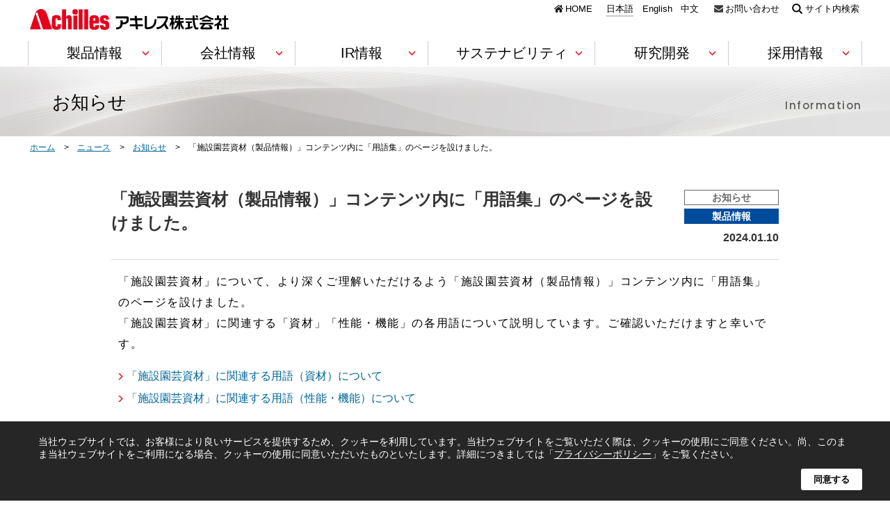

--- FILE ---
content_type: text/html
request_url: https://www.achilles.jp/news/info/2024/0110.html
body_size: 71633
content:
<!DOCTYPE html>
<html lang="ja" class="ja">
<head>

	<!-- META -->
	<meta charset="UTF-8">
	<meta name="description" content="「施設園芸資材」について、より深くご理解いただけるよう「施設園芸資材（製品情報）」コンテンツ内に「用語集」のページを設けました。「施設園芸資材」に関連する「資材」「性能・機能」の各用語について説明しています。">

	<!-- Open Graph / Facebook -->
	<meta property="og:title" content="「施設園芸資材（製品情報）」コンテンツ内に「用語集」のページを設けました | 2024年のお知らせ | ニュース">
	<meta property="og:description" content="「施設園芸資材」について、より深くご理解いただけるよう「施設園芸資材（製品情報）」コンテンツ内に「用語集」のページを設けました。「施設園芸資材」に関連する「資材」「性能・機能」の各用語について説明しています。">
	<meta property="og:locale" content="ja_JP">
	<meta property="og:type" content="article">
	<meta property="og:url" content="https://www.achilles.jp/news/info/2024/0110.html">
	<meta property="og:site_name" content="アキレス [Achilles]">
	<meta property="og:image" content="https://www.achilles.jp/assets/images/ogp.png">
	<meta name="twitter:site" content="@achilles_corp">
	<meta property="twitter:card" content="summary_large_image">

	<!-- TITLE -->
	<title>「施設園芸資材（製品情報）」コンテンツ内に「用語集」のページを設けました | 2024年のお知らせ | ニュース | アキレス [Achilles]</title>

	<meta http-equiv="X-UA-Compatible" content="IE=edge">
<meta name="robots" content="index,follow">
<link rel="shortcut icon" href="/favicon.ico">

<!-- CSS -->
<link rel="stylesheet" type="text/css" href="/assets/css/content.css?v=1.0.0" media="all">
<link href="https://fonts.googleapis.com/css?family=Lato|Poppins:500" rel="stylesheet">

<!-- JavaScript -->
<script type="text/javascript" src="/assets/js/libs.min.js?v=1.0.0"></script>
<script type="text/javascript" src="/assets/js/content.min.js?v=1.0.0"></script>
<!--[if lt IE 9]><script charset="utf-8" src="/assets/js/lib/html5shiv.min.js"></script><![endif]-->

<!-- Google Tag Manager -->
<script>(function(w,d,s,l,i){w[l]=w[l]||[];w[l].push({'gtm.start':
new Date().getTime(),event:'gtm.js'});var f=d.getElementsByTagName(s)[0],
j=d.createElement(s),dl=l!='dataLayer'?'&l='+l:'';j.async=true;j.src=
'https://www.googletagmanager.com/gtm.js?id='+i+dl;f.parentNode.insertBefore(j,f);
})(window,document,'script','dataLayer','GTM-KR6JSNH');</script>
<!-- End Google Tag Manager -->

</head>
<body class="page-information page-news-renew page-information-2024 page-information-2024-01-10">

	<!-- header -->
	
<!-- Google Tag Manager (noscript) -->
<noscript><iframe src="https://www.googletagmanager.com/ns.html?id=GTM-KR6JSNH"
height="0" width="0" style="display:none;visibility:hidden"></iframe></noscript>
<!-- End Google Tag Manager (noscript) -->

<header class="l-header" id="js-header">
	<div class="l-header__inner">
		<h1 class="l-header__logo"><a href="/"><img src="/assets/images/common/logo-achilles.svg" alt="アキレス株式会社 [Achilles]" width="286"></a></h1>
		<ul class="l-header__list">
			<li class="l-header__item"><a href="/" class="c-btn-ico c-btn-ico--home">HOME</a><!--
				--><ul class="l-header__lang"><!--
					--><li class="l-header__lang-item"><a href="/" class="c-btn-u c-btn-u--gray-small l-header__lang--ja">日本語</a></li><!--
					--><li class="l-header__lang-item"><a href="/english/" class="c-btn-u c-btn-u--gray-small l-header__lang--en">English</a></li><!--
					--><li class="l-header__lang-item"><a href="/cn/" class="c-btn-u c-btn-u--gray-small l-header__lang--cn">中文</a></li>
				</ul>
			</li><!--
			--><li class="l-header__item"><a href="/contact/" class="c-btn-ico c-btn-ico--mail">お問い合わせ</a></li><!--
			--><li class="l-header__item"><a href="/search/" id="js-search-btn" class="c-btn-ico c-btn-ico--search">サイト内検索</a></li>
		</ul>

		<nav class="l-header__nav">
			<ul class="l-header__nav-list">
				<li class="l-header__nav-item js-header-pulldown" id="js-header-product"><a href="javascript:;" class="c-btn-u c-btn-u--stretch c-btn-u--red-large l-header__nav-link l-header__nav--product"><span class="l-header__nav-arrow">製品情報</span></a>

					<div class="l-header-pulldown"><div class="l-header-pulldown__inner">
						<div class="l-header-pulldown__head">
							<p class="l-header-pulldown__title"><a href="/product/">製品情報<span class="l-header-pulldown__title-top is-pc">トップ</span><span>Product Information</span></a></p>

							<ul class="l-header-pulldown__ui" id="js-slide-tab">
								<li><a href="javascript:;" class="js-tab-ui c-btn-square c-btn-square--pulldown-tab is-active" data-tabid="1"><span>分野・用途別</span></a></li>
								<li><a href="javascript:;" class="js-tab-ui c-btn-square c-btn-square--pulldown-tab" data-tabid="2"><span>サービス別</span></a></li>
							</ul>

							<ul class="l-header-pulldown__head-upperlayer">
								<li class="l-header-pulldown__btn"><a href="/product/per-product-list.html" class="c-btn c-btn-square c-btn-square--icon c-btn-square--arrow-red c-btn-square--border is-icon-list is-small"><span>製品ごとの一覧</span></a></li>
								<li class="l-header-pulldown__btn"><a href="/product/by-department-list.html" class="c-btn c-btn-square c-btn-square--icon c-btn-square--arrow-red c-btn-square--border is-icon-list is-small"><span>BUごとの一覧</span></a></li>
								<li class="l-header-pulldown__btn"><a href="/search/" id="js-search-btn" class="c-btn c-btn-square c-btn-square--icon c-btn-square--arrow-red c-btn-square--border is-icon-search is-small"><span>製品名で探す</span></a></li>
							</ul>

							<ul class="l-header-pulldown__head-underlayer">
								<li class="l-header-pulldown__btn"><a href="/product/catalog/" class="c-btn c-btn-square c-btn-square--icon is-icon-catalog is-small"><span>製品カタログ一覧</span></a></li>
								<li class="l-header-pulldown__btn"><a href="/news/event/" class="c-btn c-btn-square c-btn-square--icon is-icon-event is-small"><span>イベント</span></a></li>
								<li class="l-header-pulldown__btn"><a href="/contact/" class="c-btn c-btn-square c-btn-square--icon is-icon-contact is-small"><span>お問い合わせ</span></a></li>
							</ul>

						</div>
						<div class="l-header-pulldown__body">
							<div class="l-header-pulldown__tabbox" id="js-tabbox">
								<div class="l-header-pulldown__tab">
								<!-- p-list-thumb -->
								<ul class="p-list-thumb p-list-thumb--with-btn p-list-thumb--w380 is-first">
	<li class="p-list-thumb__item js-match-height">
		<a href="/product/construction/" class="c-btn-thumb is-noshadow c-btn-thumb--h135">
			<h2 class="c-btn-thumb__title is-icon-construction"><span>建築・土木</span></h2>
			<p class="c-btn-thumb__pict"><img src="/assets/images/product/index/img-thumb01.jpg" alt="建築・土木" width="380" height="135"></p>
		</a>
		<ul class="p-list-thumb__btn-list">
			<li class="p-list-thumb__btn-item"><a href="/product/construction/insulation/" class="c-btn-arrow c-btn-arrow--red c-btn-arrow--text-small">断熱材</a></li>
			<li class="p-list-thumb__btn-item"><a href="/product/construction/interior/" class="c-btn-arrow c-btn-arrow--red c-btn-arrow--text-small">内装材</a></li>
			<li class="p-list-thumb__btn-item"><a href="/product/construction/landscaping/" class="c-btn-arrow c-btn-arrow--red c-btn-arrow--text-small">景観資材</a></li>
			<li class="p-list-thumb__btn-item"><a href="/product/construction/piping/" class="c-btn-arrow c-btn-arrow--red c-btn-arrow--text-small">管工機材(ジョイント)</a></li>
			<li class="p-list-thumb__btn-item"><a href="/product/construction/civil-work/" class="c-btn-arrow c-btn-arrow--red c-btn-arrow--text-small">土木資材</a></li>
		</ul>
	</li>
	<li class="p-list-thumb__item js-match-height">
		<a href="/product/manufacturing-facility/" class="c-btn-thumb is-noshadow c-btn-thumb--h135">
			<h2 class="c-btn-thumb__title is-icon-manufacturing-facility"><span>製造・設備</span></h2>
			<p class="c-btn-thumb__pict"><img src="/assets/images/product/index/img-thumb02.jpg" alt="製造・設備" width="380" height="135"></p>
		</a>
		<ul class="p-list-thumb__btn-list">
			<li class="p-list-thumb__btn-item"><a href="/product/manufacturing-facility/film/" class="c-btn-arrow c-btn-arrow--red c-btn-arrow--text-small">フィルム・シート</a></li>
			<li class="p-list-thumb__btn-item"><a href="/product/manufacturing-facility/rubberized-fabric/" class="c-btn-arrow c-btn-arrow--red c-btn-arrow--text-small">ゴム引布</a></li>
			<li class="p-list-thumb__btn-item"><a href="/product/manufacturing-facility/airlon/" class="c-btn-arrow c-btn-arrow--red c-btn-arrow--text-small">軟質ウレタンフォーム</a></li>
			<li class="p-list-thumb__btn-item"><a href="/product/manufacturing-facility/bead-polystyrene-foam/" class="c-btn-arrow c-btn-arrow--red c-btn-arrow--text-small">ビーズ法ポリスチレンフォーム</a></li>
			<li class="p-list-thumb__btn-item"><a href="/product/manufacturing-facility/rim/" class="c-btn-arrow c-btn-arrow--red c-btn-arrow--text-small">RIM成形（大型成形）</a></li>
		</ul>
	</li>
	<li class="p-list-thumb__item js-match-height">
		<a href="/product/electronics/" class="c-btn-thumb is-noshadow c-btn-thumb--h135">
			<h2 class="c-btn-thumb__title is-icon-electronics"><span>電機・電子</span></h2>
			<p class="c-btn-thumb__pict"><img src="/assets/images/product/index/img-thumb03.jpg" alt="電機・電子" width="380" height="135"></p>
		</a>
		<ul class="p-list-thumb__btn-list">
			<li class="p-list-thumb__btn-item"><a href="/product/electronics/esd/" class="c-btn-arrow c-btn-arrow--red c-btn-arrow--text-small">静電気対策製品（ESD対策）</a></li>
			<li class="p-list-thumb__btn-item"><a href="/product/electronics/packing-materials/" class="c-btn-arrow c-btn-arrow--red c-btn-arrow--text-small">ウエハー・電子デバイス包装材</a></li>
			<li class="p-list-thumb__btn-item"><a href="/product/electronics/conductive-products/" class="c-btn-arrow c-btn-arrow--red c-btn-arrow--text-small">導電性部材</a></li>
		</ul>
	</li>
</ul>
<ul class="p-list-thumb p-list-thumb--with-btn p-list-thumb--w380">
	<li class="p-list-thumb__item js-match-height">
		<a href="/product/vehicle/" class="c-btn-thumb is-noshadow c-btn-thumb--h135">
			<h2 class="c-btn-thumb__title is-icon-vehicle"><span>車輌</span></h2>
			<p class="c-btn-thumb__pict"><img src="/assets/images/product/index/img-thumb04.jpg" alt="車輌" width="380" height="135"></p>
		</a>
		<ul class="p-list-thumb__btn-list">
			<li class="p-list-thumb__btn-item"><a href="/product/vehicle/synthetic-leather/" class="c-btn-arrow c-btn-arrow--red c-btn-arrow--text-small">合成皮革・塩化ビニールレザー</a></li>
			<li class="p-list-thumb__btn-item"><a href="/product/vehicle/laminate/" class="c-btn-arrow c-btn-arrow--red c-btn-arrow--text-small">ラミネート加工品</a></li>
		</ul>
	</li>
	<li class="p-list-thumb__item js-match-height">
		<a href="/product/agriculture/" class="c-btn-thumb is-noshadow c-btn-thumb--h135">
			<h2 class="c-btn-thumb__title is-icon-agriculture"><span>農業・畜産</span></h2>
			<p class="c-btn-thumb__pict"><img src="/assets/images/product/index/img-thumb05.jpg" alt="農業・畜産" width="380" height="135"></p>
		</a>
		<ul class="p-list-thumb__btn-list">
			<li class="p-list-thumb__btn-item"><a href="/product/agriculture/horticulture/" class="c-btn-arrow c-btn-arrow--red c-btn-arrow--text-small">施設園芸資材</a></li>
			<li class="p-list-thumb__btn-item"><a href="/product/agriculture/livestock-raising/" class="c-btn-arrow c-btn-arrow--red c-btn-arrow--text-small">農畜産用建築資材</a></li>
		</ul>
	</li>
	<li class="p-list-thumb__item js-match-height">
		<a href="/product/medical-lifesaving/" class="c-btn-thumb is-noshadow c-btn-thumb--h135">
			<h2 class="c-btn-thumb__title is-icon-medical-lifesaving"><span>医療・防災</span></h2>
			<p class="c-btn-thumb__pict"><img src="/assets/images/product/index/img-thumb06.jpg" alt="農業・畜産" width="380" height="135"></p>
		</a>
		<ul class="p-list-thumb__btn-list">
			<li class="p-list-thumb__btn-item"><a href="/product/medical-lifesaving/lifesaving/" class="c-btn-arrow c-btn-arrow--red c-btn-arrow--text-small">防災・救命</a></li>
			<li class="p-list-thumb__btn-item"><a href="/product/medical-lifesaving/refuge-support/" class="c-btn-arrow c-btn-arrow--red c-btn-arrow--text-small">避難所支援製品</a></li>
			<li class="p-list-thumb__btn-item"><a href="/product/medical-lifesaving/care/" class="c-btn-arrow c-btn-arrow--red c-btn-arrow--text-small">介護・福祉製品</a></li>
		</ul>
	</li>
</ul>
<ul class="p-list-thumb p-list-thumb--with-btn p-list-thumb--w380">
	<li class="p-list-thumb__item js-match-height">
		<a href="/product/living-leisure/" class="c-btn-thumb is-noshadow c-btn-thumb--h135">
			<h2 class="c-btn-thumb__title is-icon-living-leisure"><span>生活・レジャー</span></h2>
			<p class="c-btn-thumb__pict"><img src="/assets/images/product/index/img-thumb07.jpg" alt="農業・畜産" width="380" height="135"></p>
		</a>
		<ul class="p-list-thumb__btn-list">
			<li class="p-list-thumb__btn-item"><a href="/product/living-leisure/livingware/" class="c-btn-arrow c-btn-arrow--red c-btn-arrow--text-small">生活用品</a></li>
			<li class="p-list-thumb__btn-item"><a href="/product/living-leisure/boat/" class="c-btn-arrow c-btn-arrow--red c-btn-arrow--text-small">ボート</a></li>
		</ul>
	</li>
	<li class="p-list-thumb__item js-match-height">
		<a href="https://www.achilles-shoes.com/" target="_blank" rel="noopener noreferrer" class="c-btn-thumb is-noshadow c-btn-thumb--h135">
			<h2 class="c-btn-thumb__title is-icon-shoes"><span>シューズ</span></h2>
			<p class="c-btn-thumb__pict"><img src="/assets/images/product/index/img-thumb08.jpg" alt="シューズ" width="380" height="135"></p>
		</a>
		<ul class="p-list-thumb__btn-list">
			<li class="p-list-thumb__btn-item is-pc"><a href="https://www.achilles-shoes.com/" target="_blank" rel="noopener noreferrer" class="c-btn-arrow c-btn-arrow--red c-btn-arrow--text-small">シューズ</a></li>
		</ul>
	</li>
</ul>
								<!-- /p-list-thumb -->
								</div>

								<div class="l-header-pulldown__tab">
								<!-- p-list-thumb -->
								<ul class="p-list-thumb p-list-thumb--with-btn p-list-thumb--w380 is-first">
	<li class="p-list-thumb__item js-match-height">
		<a href="/product/service/raw-materials/" class="c-btn-thumb is-noshadow c-btn-thumb--h135">
			<h2 class="c-btn-thumb__title is-icon-raw-materials"><span>素材</span></h2>
			<p class="c-btn-thumb__pict"><img src="/assets/images/product/service/index/img-thumb01.jpg" alt="素材" width="380" height="135"></p>
		</a>
		<ul class="p-list-thumb__btn-list">
			<li class="p-list-thumb__btn-item"><a href="/product/manufacturing-facility/film/" class="c-btn-arrow c-btn-arrow--red c-btn-arrow--text-small">フィルム・シート</a></li>
			<li class="p-list-thumb__btn-item"><a href="/product/manufacturing-facility/rubberized-fabric/" class="c-btn-arrow c-btn-arrow--red c-btn-arrow--text-small">ゴム引布</a></li>
			<li class="p-list-thumb__btn-item"><a href="/product/manufacturing-facility/airlon/" class="c-btn-arrow c-btn-arrow--red c-btn-arrow--text-small">軟質ウレタンフォーム</a></li>
			<li class="p-list-thumb__btn-item"><a href="/product/manufacturing-facility/bead-polystyrene-foam/" class="c-btn-arrow c-btn-arrow--red c-btn-arrow--text-small">ビーズ法ポリスチレンフォーム</a></li>
			<li class="p-list-thumb__btn-item"><a href="/product/vehicle/synthetic-leather/" class="c-btn-arrow c-btn-arrow--red c-btn-arrow--text-small">合成皮革・塩化ビニールレザー</a></li>
			<li class="p-list-thumb__btn-item"><a href="/product/vehicle/laminate/" class="c-btn-arrow c-btn-arrow--red c-btn-arrow--text-small">ラミネート加工品</a></li>
		</ul>
	</li>
	<li class="p-list-thumb__item js-match-height">
		<a href="/product/service/works-materials/" class="c-btn-thumb is-noshadow c-btn-thumb--h135">
			<h2 class="c-btn-thumb__title is-icon-works-materials"><span>資材</span></h2>
			<p class="c-btn-thumb__pict"><img src="/assets/images/product/service/index/img-thumb02.jpg" alt="資材" width="380" height="135"></p>
		</a>
		<ul class="p-list-thumb__btn-list">
			<li class="p-list-thumb__btn-item"><a href="/product/construction/insulation/" class="c-btn-arrow c-btn-arrow--red c-btn-arrow--text-small">断熱材</a></li>
			<li class="p-list-thumb__btn-item"><a href="/product/construction/interior/" class="c-btn-arrow c-btn-arrow--red c-btn-arrow--text-small">内装材</a></li>
			<li class="p-list-thumb__btn-item"><a href="/product/construction/landscaping/" class="c-btn-arrow c-btn-arrow--red c-btn-arrow--text-small">景観資材</a></li>
			<li class="p-list-thumb__btn-item"><a href="/product/construction/piping/" class="c-btn-arrow c-btn-arrow--red c-btn-arrow--text-small">管工機材(ジョイント)</a></li>
			<li class="p-list-thumb__btn-item"><a href="/product/agriculture/horticulture/" class="c-btn-arrow c-btn-arrow--red c-btn-arrow--text-small">施設園芸資材</a></li>
			<li class="p-list-thumb__btn-item"><a href="/product/agriculture/livestock-raising/" class="c-btn-arrow c-btn-arrow--red c-btn-arrow--text-small">農畜産用建築資材</a></li>
		</ul>
	</li>
	<li class="p-list-thumb__item js-match-height">
		<a href="/product/service/method/" class="c-btn-thumb is-noshadow c-btn-thumb--h135">
			<h2 class="c-btn-thumb__title is-icon-method"><span>工法</span></h2>
			<p class="c-btn-thumb__pict"><img src="/assets/images/product/service/index/img-thumb03.jpg" alt="工法" width="380" height="135"></p>
		</a>
		<ul class="p-list-thumb__btn-list">
			<li class="p-list-thumb__btn-item"><a href="/product/construction/civil-work/" class="c-btn-arrow c-btn-arrow--red c-btn-arrow--text-small">土木資材</a></li>
		</ul>
	</li>
</ul>
<ul class="p-list-thumb p-list-thumb--with-btn p-list-thumb--w380">
	<li class="p-list-thumb__item js-match-height">
		<a href="/product/service/technology/" class="c-btn-thumb is-noshadow c-btn-thumb--h135">
			<h2 class="c-btn-thumb__title is-icon-technology"><span>技術</span></h2>
			<p class="c-btn-thumb__pict"><img src="/assets/images/product/service/index/img-thumb04.jpg" alt="技術" width="380" height="135"></p>
		</a>
		<ul class="p-list-thumb__btn-list">
			<li class="p-list-thumb__btn-item"><a href="/product/manufacturing-facility/rim/" class="c-btn-arrow c-btn-arrow--red c-btn-arrow--text-small">RIM成形（大型成形）</a></li>
			<li class="p-list-thumb__btn-item"><a href="/product/electronics/esd/" class="c-btn-arrow c-btn-arrow--red c-btn-arrow--text-small">静電気対策製品（ESD対策）</a></li>
			<li class="p-list-thumb__btn-item"><a href="/product/electronics/packing-materials/" class="c-btn-arrow c-btn-arrow--red c-btn-arrow--text-small">ウエハー・電子デバイス包装材</a></li>
			<li class="p-list-thumb__btn-item"><a href="/product/electronics/conductive-products/" class="c-btn-arrow c-btn-arrow--red c-btn-arrow--text-small">導電性部材</a></li>
		</ul>
	</li>
	<li class="p-list-thumb__item js-match-height">
		<a href="/product/service/product/" class="c-btn-thumb is-noshadow c-btn-thumb--h135">
			<h2 class="c-btn-thumb__title is-icon-product"><span>製品</span></h2>
			<p class="c-btn-thumb__pict"><img src="/assets/images/product/service/index/img-thumb05.jpg" alt="製品" width="380" height="135"></p>
		</a>
		<ul class="p-list-thumb__btn-list">
			<li class="p-list-thumb__btn-item"><a href="/product/medical-lifesaving/lifesaving/" class="c-btn-arrow c-btn-arrow--red c-btn-arrow--text-small">防災・救命</a></li>
			<li class="p-list-thumb__btn-item"><a href="/product/medical-lifesaving/refuge-support/" class="c-btn-arrow c-btn-arrow--red c-btn-arrow--text-small">避難所支援製品</a></li>
			<li class="p-list-thumb__btn-item"><a href="/product/medical-lifesaving/care/" class="c-btn-arrow c-btn-arrow--red c-btn-arrow--text-small">介護・福祉製品</a></li>
			<li class="p-list-thumb__btn-item"><a href="/product/living-leisure/boat/" class="c-btn-arrow c-btn-arrow--red c-btn-arrow--text-small">ボート</a></li>
			<li class="p-list-thumb__btn-item"><a href="https://www.achilles-shoes.com/" target="_blank" rel="noopener noreferrer" class="c-btn-arrow c-btn-arrow--red c-btn-arrow--text-small">シューズ</a></li>
			<li class="p-list-thumb__btn-item"><a href="/product/living-leisure/livingware/" class="c-btn-arrow c-btn-arrow--red c-btn-arrow--text-small">生活用品</a></li>
		</ul>
	</li>
</ul>
								<!-- /p-list-thumb -->
								</div>
							</div>
						</div>
						<div class="l-header-pulldown__close-btn is-pc">
							<button class="c-btn c-btn-square c-btn-square--icon is-icon-close" type="button"><span>閉じる</span></button>
						</div>
					</div></div>

				</li><!--
				--><li class="l-header__nav-item js-header-pulldown"><a href="javascript:;" class="c-btn-u c-btn-u--stretch c-btn-u--red-large l-header__nav-link l-header__nav--company"><span class="l-header__nav-arrow">会社情報</span></a>
					<div class="l-header-pulldown"><div class="l-header-pulldown__inner">
						<div class="l-header-pulldown__head">
							<p class="l-header-pulldown__title"><a href="/company/">会社情報<span class="l-header-pulldown__title-top is-pc">トップ</span><span>Company Information</span></a></p>

							<p class="l-header-pulldown__top"><a href="/company/top-message/" class="c-btn-thumb-vertical-text"><img src="/assets/images/common/img-thumb-company01.jpg" alt="トップメッセージ" width="205" height="165"><span class="c-btn-thumb-vertical-text__caption">トップメッセージ</span></a></p>
						</div>
						<div class="l-header-pulldown__body">
							<ul class="p-list-thumb l-header-pulldown__thumb">
								<li class="p-list-thumb__item"><a href="/company/philosophy/" class="c-btn-thumb-vertical-text"><img src="/assets/images/common/img-thumb-company02.jpg" alt="企業理念" width="289" height="65"><span class="c-btn-thumb-vertical-text__caption">企業理念</span></a></li>
								<li class="p-list-thumb__item"><a href="/company/governance/" class="c-btn-thumb-vertical-text"><img src="/assets/images/common/img-thumb-company03.jpg" alt="コーポレートガバナンス" width="289" height="65"><span class="c-btn-thumb-vertical-text__caption">コーポレートガバナンス</span></a></li>
								<li class="p-list-thumb__item"><a href="/company/compliance/" class="c-btn-thumb-vertical-text"><img src="/assets/images/common/img-thumb-company04.jpg" alt="コンプライアンス" width="289" height="65"><span class="c-btn-thumb-vertical-text__caption">コンプライアンス</span></a></li>
								<li class="p-list-thumb__item"><a href="/company/profile/" class="c-btn-thumb-vertical-text"><img src="/assets/images/common/img-thumb-company05.jpg" alt="会社概要" width="289" height="65"><span class="c-btn-thumb-vertical-text__caption">会社概要</span></a></li>
								<li class="p-list-thumb__item"><a href="/company/history/" class="c-btn-thumb-vertical-text"><img src="/assets/images/common/img-thumb-company06.jpg" alt="沿革" width="289" height="65"><span class="c-btn-thumb-vertical-text__caption">沿革</span></a></li>
								<li class="p-list-thumb__item"><a href="/company/executives/" class="c-btn-thumb-vertical-text"><img src="/assets/images/common/img-thumb-company07.jpg" alt="役員一覧" width="289" height="65"><span class="c-btn-thumb-vertical-text__caption">役員一覧</span></a></li>
								<li class="p-list-thumb__item p-list-thumb__item--narrow""><a href="/company/business/" class="c-btn-thumb-vertical-text"><img src="/assets/images/common/img-thumb-company08-s.jpg" alt="事業紹介" width="212" height="65"><span class="c-btn-thumb-vertical-text__caption">事業紹介</span></a></li>
								<li class="p-list-thumb__item p-list-thumb__item--narrow""><a href="/company/location-japan/" class="c-btn-thumb-vertical-text"><img src="/assets/images/common/img-thumb-company09-s.jpg" alt="国内拠点" width="212" height="65"><span class="c-btn-thumb-vertical-text__caption">国内拠点</span></a></li>
								<li class="p-list-thumb__item p-list-thumb__item--narrow""><a href="/company/location-global/" class="c-btn-thumb-vertical-text"><img src="/assets/images/common/img-thumb-company10-s.jpg" alt="海外拠点" width="212" height="65"><span class="c-btn-thumb-vertical-text__caption">海外拠点</span></a></li>
								<li class="p-list-thumb__item p-list-thumb__item--narrow"><a href="/company/global/" class="c-btn-thumb-vertical-text"><img src="/assets/images/common/img-thumb-company11-s.jpg" alt="グローバル展開" width="212" height="65"><span class="c-btn-thumb-vertical-text__caption">グローバル展開</span></a></li>
								<li class="p-list-thumb__item p-list-thumb__item--narrow"><a href="/company/market/" class="c-btn-thumb-vertical-text"><img src="/assets/images/common/img-thumb-company14-s.jpg" alt="マーケット" width="212" height="65"><span class="c-btn-thumb-vertical-text__caption">マーケット</span></a></li>
								<li class="p-list-thumb__item p-list-thumb__item--narrow"><a href="/company/hrd/" class="c-btn-thumb-vertical-text"><img src="/assets/images/common/img-thumb-company13-s.jpg" alt="人材開発" width="212" height="65"><span class="c-btn-thumb-vertical-text__caption">人材開発</span></a></li>
								<li class="p-list-thumb__item p-list-thumb__item--narrow"><a href="/company/corporateprofile/" class="c-btn-thumb-vertical-text"><img src="/assets/images/common/img-thumb-company15-s.jpg" alt="会社案内" width="212" height="65"><span class="c-btn-thumb-vertical-text__caption">会社案内</span></a></li>
								<li class="p-list-thumb__item p-list-thumb__item--narrow"><a href="/company/ad/" class="c-btn-thumb-vertical-text"><img src="/assets/images/common/img-thumb-company16.jpg" alt="企業広告" width="212" height="65"><span class="c-btn-thumb-vertical-text__caption">企業広告</span></a></li>
							</ul>
						</div>
						<div class="l-header-pulldown__close-btn is-pc">
							<button class="c-btn c-btn-square c-btn-square--icon is-icon-close" type="button"><span>閉じる</span></button>
						</div>
					</div></div>
				</li><!--
				--><li class="l-header__nav-item js-header-pulldown"><a href="javascript:;" class="c-btn-u c-btn-u--stretch c-btn-u--red-large l-header__nav-link l-header__nav--ir"><span class="l-header__nav-arrow">IR情報</span></a>
					<div class="l-header-pulldown"><div class="l-header-pulldown__inner">
						<div class="l-header-pulldown__head">
							<p class="l-header-pulldown__title"><a href="/ir/">IR情報<span class="l-header-pulldown__title-top is-pc">トップ</span><span>Investor Relations</span></a></p>

							<p class="l-header-pulldown__top"><a href="/ir/investors/" class="c-btn-thumb-vertical-text"><img src="/assets/images/common/img-thumb-ir01.jpg" alt="株主・投資家の皆様へメッセージ" width="205" height="165"><span class="c-btn-thumb-vertical-text__caption is-top">株主・投資家の<br>皆様へメッセージ</span></a></p>
						</div>
						<div class="l-header-pulldown__body">
							<ul class="p-list-thumb l-header-pulldown__thumb">
								<li class="p-list-thumb__item"><a href="/ir/library/" class="c-btn-thumb-vertical-text"><img src="/assets/images/common/img-thumb-ir02.jpg" alt="IRライブラリー" width="289" height="65"><span class="c-btn-thumb-vertical-text__caption">IRライブラリー</span></a></li>
								<li class="p-list-thumb__item"><a href="/ir/highlight/" class="c-btn-thumb-vertical-text"><img src="/assets/images/common/img-thumb-ir03.jpg" alt="財務ハイライト" width="289" height="65"><span class="c-btn-thumb-vertical-text__caption">財務ハイライト</span></a></li>
								<li class="p-list-thumb__item"><a href="/ir/shareholder-info/" class="c-btn-thumb-vertical-text"><img src="/assets/images/common/img-thumb-ir04.jpg" alt="株主情報" width="289" height="65"><span class="c-btn-thumb-vertical-text__caption">株主情報</span></a></li>
								<li class="p-list-thumb__item"><a href="/ir/faq/" class="c-btn-thumb-vertical-text"><img src="/assets/images/common/img-thumb-ir10.jpg" alt="株式に関するQ&A" width="289" height="65"><span class="c-btn-thumb-vertical-text__caption">株式に関するQ&amp;A</span></a></li>
								<li class="p-list-thumb__item"><a href="/ir/stock-chart/" class="c-btn-thumb-vertical-text"><img src="/assets/images/common/img-thumb-ir05.jpg" alt="株価情報" width="289" height="65"><span class="c-btn-thumb-vertical-text__caption">株価情報</span></a></li>
								<li class="p-list-thumb__item"><a href="/ir/calendar/" class="c-btn-thumb-vertical-text"><img src="/assets/images/common/img-thumb-ir06.jpg" alt="IRカレンダー" width="289" height="65"><span class="c-btn-thumb-vertical-text__caption">IRカレンダー</span></a></li>
								<li class="p-list-thumb__item"><a href="/ir/disclosure/" class="c-btn-thumb-vertical-text"><img src="/assets/images/common/img-thumb-ir07.jpg" alt="ディスクロージャーポリシー" width="289" height="65"><span class="c-btn-thumb-vertical-text__caption">ディスクロージャーポリシー</span></a></li>
								<li class="p-list-thumb__item"><a href="/ir/public-notice/" class="c-btn-thumb-vertical-text"><img src="/assets/images/common/img-thumb-ir08.jpg" alt="電子公告" width="289" height="65"><span class="c-btn-thumb-vertical-text__caption">電子公告</span></a></li>
								<li class="p-list-thumb__item"><a href="/news/ir/" class="c-btn-thumb-vertical-text"><img src="/assets/images/common/img-thumb-ir09.jpg" alt="IRニュース一覧" width="289" height="65"><span class="c-btn-thumb-vertical-text__caption">IRニュース一覧</span></a></li>
							</ul>
						</div>
						<div class="l-header-pulldown__close-btn is-pc">
							<button class="c-btn c-btn-square c-btn-square--icon is-icon-close" type="button"><span>閉じる</span></button>
						</div>
					</div></div>
				</li><!--
				--><li class="l-header__nav-item l-header__nav-item--wide js-header-pulldown"><a href="javascript:;" class="c-btn-u c-btn-u--stretch c-btn-u--red-large l-header__nav-link l-header__nav--csr"><span class="l-header__nav-arrow">サステナビリティ</span></a>
					<div class="l-header-pulldown"><div class="l-header-pulldown__inner">
						<div class="l-header-pulldown__head">
							<p class="l-header-pulldown__title l-header-pulldown__title--narrow"><a href="/csr/">サステナビリティ<span class="l-header-pulldown__title-top is-pc">トップ</span><span>Sustainability</span></a></p>
							<p class="l-header-pulldown__top"><a href="/csr/message/" class="c-btn-thumb-vertical-text"><img src="/assets/images/common/img-thumb-csr01.jpg" alt="ステークホルダーの皆様へのメッセージ" width="205" height="165"><span class="c-btn-thumb-vertical-text__caption is-top">ステークホルダーの皆様へ<br class="is-pc" aria-hidden="true">のメッセージ</span></a></p>
						</div>
						<div class="l-header-pulldown__body">
							<ul class="p-list-thumb l-header-pulldown__thumb">
								<li class="p-list-thumb__item"><a href="/csr/philosophy/" class="c-btn-thumb-vertical-text"><img src="/assets/images/common/img-thumb-csr02.jpg" alt="企業理念・各方針・価値創造モデル" width="289" height="65"><span class="c-btn-thumb-vertical-text__caption">企業理念・各方針・価値創造モデル</span></a></li>
								<li class="p-list-thumb__item"><a href="/csr/tcfd/" class="c-btn-thumb-vertical-text"><img src="/assets/images/common/img-thumb-csr08.jpg" alt="TCFD提言に基づく情報開示" width="289" height="65"><span class="c-btn-thumb-vertical-text__caption">TCFD提言に基づく情報開示</span></a></li>
								<li class="p-list-thumb__item"><a href="/csr/environment/" class="c-btn-thumb-vertical-text"><img src="/assets/images/common/img-thumb-csr03.jpg" alt="Environment" width="289" height="65"><span class="c-btn-thumb-vertical-text__caption">Environment</span></a></li>
								<li class="p-list-thumb__item"><a href="/csr/social/" class="c-btn-thumb-vertical-text"><img src="/assets/images/common/img-thumb-csr04.jpg" alt="Social" width="289" height="65"><span class="c-btn-thumb-vertical-text__caption">Social</span></a></li>
								<li class="p-list-thumb__item"><a href="/csr/governance/" class="c-btn-thumb-vertical-text"><img src="/assets/images/common/img-thumb-csr05.jpg" alt="Governance" width="289" height="65"><span class="c-btn-thumb-vertical-text__caption">Governance</span></a></li>
								<li class="p-list-thumb__item"><a href="/csr/achilles-group/" class="c-btn-thumb-vertical-text"><img src="/assets/images/common/img-thumb-csr06.jpg" alt="数字で見るアキレスグループ" width="289" height="65"><span class="c-btn-thumb-vertical-text__caption">数字で見るアキレスグループ</span></a></li>
								<li class="p-list-thumb__item"><a href="/csr/report/" class="c-btn-thumb-vertical-text"><img src="/assets/images/common/img-thumb-csr07.jpg" alt="アキレスレポート PDFダウンロード" width="289" height="65"><span class="c-btn-thumb-vertical-text__caption">アキレスレポート PDFダウンロード</span></a></li>
							</ul>
						</div>
						<div class="l-header-pulldown__close-btn is-pc">
							<button class="c-btn c-btn-square c-btn-square--icon is-icon-close" type="button"><span>閉じる</span></button>
						</div>
					</div></div>
				</li><!--
				--><li class="l-header__nav-item js-header-pulldown"><a href="javascript:;" class="c-btn-u c-btn-u--stretch c-btn-u--red-large l-header__nav-link l-header__nav--rd"><span class="l-header__nav-arrow">研究開発</span></a>
					<div class="l-header-pulldown"><div class="l-header-pulldown__inner">
						<div class="l-header-pulldown__head">
							<p class="l-header-pulldown__title"><a href="/rd/">研究開発<span class="l-header-pulldown__title-top is-pc">トップ</span><span>Research &amp; Development</span></a></p>

							<p class="l-header-pulldown__top"><a href="/rd/top-message/" class="c-btn-thumb-vertical-text"><img src="/assets/images/common/img-thumb-rd01.jpg" alt="トップメッセージ" width="205" height="165"><span class="c-btn-thumb-vertical-text__caption is-top">トップメッセージ</span></a></p>
						</div>
						<div class="l-header-pulldown__body">
							<ul class="p-list-thumb l-header-pulldown__thumb">
								<li class="p-list-thumb__item"><a href="/rd/policy/" class="c-btn-thumb-vertical-text"><img src="/assets/images/common/img-thumb-rd02.jpg" alt="研究開発方針" width="289" height="65"><span class="c-btn-thumb-vertical-text__caption">研究開発方針</span></a></li>
								<li class="p-list-thumb__item"><a href="/rd/core-technology/" class="c-btn-thumb-vertical-text"><img src="/assets/images/common/img-thumb-rd03.jpg" alt="基幹（コア）技術" width="289" height="65"><span class="c-btn-thumb-vertical-text__caption">基幹（コア）技術</span></a></li>
								<li class="p-list-thumb__item"><a href="/rd/collaboration/" class="c-btn-thumb-vertical-text"><img src="/assets/images/common/img-thumb-rd04.jpg" alt="技術コラボレーション" width="289" height="65"><span class="c-btn-thumb-vertical-text__caption">技術コラボレーション</span></a></li>
								<li class="p-list-thumb__item"><a href="/rd/development-story/" class="c-btn-thumb-vertical-text"><img src="/assets/images/common/img-thumb-rd05.jpg" alt="開発ストーリー" width="289" height="65"><span class="c-btn-thumb-vertical-text__caption">開発ストーリー</span></a></li>
								<li class="p-list-thumb__item"><a href="/rd/materials-and-technologies/" class="c-btn-thumb-vertical-text"><img src="/assets/images/common/img-thumb-rd07.jpg" alt="素材・技術紹介" width="289" height="65"><span class="c-btn-thumb-vertical-text__caption">素材・技術紹介</span></a></li>
								<li class="p-list-thumb__item"><a href="/rd/initiatives/" class="c-btn-thumb-vertical-text"><img src="/assets/images/common/img-thumb-rd06.jpg" alt="研究開発推進への取り組み" width="289" height="65"><span class="c-btn-thumb-vertical-text__caption">研究開発推進への取り組み</span></a></li>
							</ul>
						</div>
						<div class="l-header-pulldown__close-btn is-pc">
							<button class="c-btn c-btn-square c-btn-square--icon is-icon-close" type="button"><span>閉じる</span></button>
						</div>
					</div></div>
				</li><!--
				--><li class="l-header__nav-item js-header-pulldown"><a href="javascript:;" class="c-btn-u c-btn-u--stretch c-btn-u--red-large l-header__nav-link l-header__nav--recruit"><span class="l-header__nav-arrow">採用情報</span></a>
					<div class="l-header-pulldown"><div class="l-header-pulldown__inner">
						<div class="l-header-pulldown__head">
							<p class="l-header-pulldown__title"><a href="/recruit/">採用情報<span class="l-header-pulldown__title-top is-pc">トップ</span><span>Recruit</span></a></p>
						</div>
						<div class="l-header-pulldown__body">
							<ul class="p-list-thumb l-header-pulldown__thumb">
								<li class="p-list-thumb__item"><a href="/recruit/new_grad.html" class="c-btn-thumb-vertical-text"><img src="/assets/images/common/img-thumb-recruit01.jpg" alt="新卒採用情報" width="289" height="75"><span class="c-btn-thumb-vertical-text__caption">新卒採用情報</span></a></li>
								<li class="p-list-thumb__item"><a href="/recruit/career.html" class="c-btn-thumb-vertical-text"><img src="/assets/images/common/img-thumb-recruit02.jpg" alt="キャリア採用情報" width="289" height="75"><span class="c-btn-thumb-vertical-text__caption">キャリア採用情報</span></a></li>
							</ul>
						</div>
						<div class="l-header-pulldown__close-btn is-pc">
							<button class="c-btn c-btn-square c-btn-square--icon is-icon-close" type="button"><span>閉じる</span></button>
						</div>
					</div></div>
				</li>
			</ul>
		</nav>
	</div>
	<div id="js-search" class="l-header-search">
		<div class="l-header-search__inner">
			<form action="/search/" method="get"><input type="search" name="q" id="q2" value="" placeholder="サイト内検索" class="l-header-search__input"><button type="submit" name="" value="検索" class="l-header-search__btn"></button></form>
		</div>
	</div>
</header>

	<!-- /header -->

	<!-- l-content-header -->
	<div class="l-content-header">
		<p class="l-content-header__title">お知らせ<span class="l-content-header__english">Information</span></p>
	</div>
	<!-- /l-content-header -->
	<!-- l-content-breadcrumb -->
	<div class="l-content-breadcrumb" itemscope itemtype="http://schema.org/BreadcrumbList">
		<ul class="l-content-breadcrumb__list" itemscope itemtype="http://schema.org/BreadcrumbList">
			<li class="l-content-breadcrumb__item" itemprop="itemListElement" itemscope itemtype="http://schema.org/ListItem"><a itemprop="item" href="/" class="c-btn-text"><span itemprop="name">ホーム</span></a><meta itemprop="position" content="1"></li><!--
			--><li class="l-content-breadcrumb__item" itemprop="itemListElement" itemscope itemtype="http://schema.org/ListItem"><a itemprop="item" href="/news/" class="c-btn-text"><span itemprop="name">ニュース</span></a><meta itemprop="position" content="2"></li><!--
			--><li class="l-content-breadcrumb__item" itemprop="itemListElement" itemscope itemtype="http://schema.org/ListItem"><a itemprop="item" href="/news/info/2024/" class="c-btn-text"><span itemprop="name">お知らせ</span></a><meta itemprop="position" content="3"></li><!--
			--><li class="l-content-breadcrumb__item" itemprop="itemListElement" itemscope itemtype="http://schema.org/ListItem"><a itemprop="item" href="/news/info/2024/0110.html" class="c-btn-text"><span itemprop="name">「施設園芸資材（製品情報）」コンテンツ内に「用語集」のページを設けました。</span></a><meta itemprop="position" content="4"></li>
		</ul>
	</div>
	<!-- /l-content-breadcrumb -->

	<!-- l-content -->
	<div class="l-content">

		<!-- l-content__main -->
		<section class="l-content__main is-wide">
			<h1 class="p-heading-news"><span class="p-heading-news__inner"><span class="p-heading-news__title">「施設園芸資材（製品情報）」コンテンツ内に「用語集」のページを設けました。</span><span class="p-heading-news__info"><span class="p-heading-news__ico is-border">お知らせ</span><span class="p-heading-news__ico is-product">製品情報</span><span class="p-heading-news__date">2024.01.10</span></span></span></h1>

			<!-- l-content__inner -->
			<div class="l-content__inner">
				<p class="c-text c-text--comfort">「施設園芸資材」について、より深くご理解いただけるよう「施設園芸資材（製品情報）」コンテンツ内に「用語集」のページを設けました。<br>「施設園芸資材」に関連する「資材」「性能・機能」の各用語について説明しています。ご確認いただけますと幸いです。</p>
				<ul class="c-list-arrow c-list-arrow--link u-margin-bottom40">
					<li class="c-list-arrow__item"><a class="c-btn-text c-btn-text--blue" href="/product/agriculture/horticulture/glossary/materials/">「施設園芸資材」に関連する用語（資材）について</a></li>
					<li class="c-list-arrow__item"><a class="c-btn-text c-btn-text--blue" href="/product/agriculture/horticulture/glossary/performance-function/">「施設園芸資材」に関連する用語（性能・機能）について</a></li>
				</ul>
			</div>
			<!-- /l-content__inner -->

		</section>
		<!-- /l-content__main -->

		<!-- page-news__nav -->
		<nav class="page-news__nav">
	<ul class="c-list-float">
		<li class="c-list-float__item"><a href="/news/info/2026/" class="c-btn-year" id="page-news__nav-2026">2026年</a></li>
		<li class="c-list-float__item"><a href="/news/info/2025/" class="c-btn-year" id="page-news__nav-2025">2025年</a></li>
        <li class="c-list-float__item"><a href="/news/info/2024/" class="c-btn-year" id="page-news__nav-2024">2024年</a></li>
		<li class="c-list-float__item"><a href="/news/info/2023/" class="c-btn-year" id="page-news__nav-2023">2023年</a></li>
		<li class="c-list-float__item"><a href="/news/info/2022/" class="c-btn-year" id="page-news__nav-2022">2022年</a></li>
	</ul>
</nav>
		<!-- /page-news__nav -->

	</div>
	<!-- /l-content -->

	<!-- footer -->
	<!-- l-footer-sitemap -->
<div class="l-footer-sitemap"><div class="l-footer-sitemap__inner">
    <div class="l-footer-sitemap__item js-footer-pulldown" id="js-footer-product"><a href="/product/?ref=footer" class="c-btn-footer">製品情報</a>
        
        <div class="l-footer-pulldown"><div class="l-footer-pulldown__inner">
            <div class="l-footer-pulldown__head">
                <p class="l-footer-pulldown__title is-sp"><a href="/product/?ref=footer">製品情報<span>Product Information</span></a></p>
                
                <ul class="l-footer-sitemap__ui" id="js-footer-slide-tab">
                    <li class="l-footer-sitemap__ui-item"><a href="javascript:;" class="js-footer-tab-ui c-btn-square c-btn-square--footer-tab is-active" data-tabid="1"><span>分野・用途別</span></a></li>
                    <li class="l-footer-sitemap__ui-item"><a href="javascript:;" class="js-footer-tab-ui c-btn-square c-btn-square--footer-tab" data-tabid="2"><span>サービス別</span></a></li>
                </ul>
            </div>
            <div class="l-footer-sitemap__body">
                <div class="l-footer-sitemap__tabbox" id="js-footer-tabbox">
                    <div class="l-footer-sitemap__tab is-active">
                    <!-- p-list-footer -->
                    <ul class="p-list-sitemap">
	<li class="p-list-sitemap__item">
		<a href="/product/construction/?ref=footer" class="c-btn-icon">
			<h2 class="c-btn-icon__title is-icon-construction"><span>建築・土木</span></h2>
		</a>
		<ul class="p-list-sitemap__btn-list">
			<li class="p-list-sitemap__btn-item is-sp"><a href="/product/construction/?ref=footer" class="c-btn-arrow c-btn-arrow--red c-btn-arrow--text-small">建築・土木</a></li>
			<li class="p-list-sitemap__btn-item"><a href="/product/construction/insulation/?ref=footer" class="c-btn-arrow c-btn-arrow--red c-btn-arrow--text-small">断熱材</a></li>
			<li class="p-list-sitemap__btn-item"><a href="/product/construction/interior/?ref=footer" class="c-btn-arrow c-btn-arrow--red c-btn-arrow--text-small">内装材</a></li>
			<li class="p-list-sitemap__btn-item"><a href="/product/construction/landscaping/?ref=footer" class="c-btn-arrow c-btn-arrow--red c-btn-arrow--text-small">景観資材</a></li>
			<li class="p-list-sitemap__btn-item"><a href="/product/construction/piping/?ref=footer" class="c-btn-arrow c-btn-arrow--red c-btn-arrow--text-small">管工機材(ジョイント)</a></li>
			<li class="p-list-sitemap__btn-item"><a href="/product/construction/civil-work/?ref=footer" class="c-btn-arrow c-btn-arrow--red c-btn-arrow--text-small">土木資材</a></li>
		</ul>
	</li>
	<li class="p-list-sitemap__item">
		<a href="/product/manufacturing-facility/?ref=footer" class="c-btn-icon">
			<h2 class="c-btn-icon__title is-icon-manufacturing-facility"><span>製造・設備</span></h2>
		</a>
		<ul class="p-list-sitemap__btn-list">
			<li class="p-list-sitemap__btn-item"><a href="/product/manufacturing-facility/film/?ref=footer" class="c-btn-arrow c-btn-arrow--red c-btn-arrow--text-small">フィルム・シート</a></li>
			<li class="p-list-sitemap__btn-item"><a href="/product/manufacturing-facility/rubberized-fabric/?ref=footer" class="c-btn-arrow c-btn-arrow--red c-btn-arrow--text-small">ゴム引布</a></li>
			<li class="p-list-sitemap__btn-item"><a href="/product/manufacturing-facility/airlon/?ref=footer" class="c-btn-arrow c-btn-arrow--red c-btn-arrow--text-small">軟質ウレタンフォーム</a></li>
			<li class="p-list-sitemap__btn-item"><a href="/product/manufacturing-facility/bead-polystyrene-foam/?ref=footer" class="c-btn-arrow c-btn-arrow--red c-btn-arrow--text-small">ビーズ法ポリスチレンフォーム</a></li>
			<li class="p-list-sitemap__btn-item"><a href="/product/manufacturing-facility/rim/?ref=footer" class="c-btn-arrow c-btn-arrow--red c-btn-arrow--text-small">RIM成形（大型成形）</a></li>
		</ul>
	</li>
	<li class="p-list-sitemap__item">
		<a href="/product/electronics/?ref=footer" class="c-btn-icon">
			<h2 class="c-btn-icon__title is-icon-electronics"><span>電機・電子</span></h2>
		</a>
		<ul class="p-list-sitemap__btn-list">
			<li class="p-list-sitemap__btn-item"><a href="/product/electronics/esd/?ref=footer" class="c-btn-arrow c-btn-arrow--red c-btn-arrow--text-small">静電気対策製品（ESD対策）</a></li>
			<li class="p-list-sitemap__btn-item"><a href="/product/electronics/packing-materials/?ref=footer" class="c-btn-arrow c-btn-arrow--red c-btn-arrow--text-small">ウエハー・電子デバイス包装材</a></li>
			<li class="p-list-sitemap__btn-item"><a href="/product/electronics/conductive-products/?ref=footer" class="c-btn-arrow c-btn-arrow--red c-btn-arrow--text-small">導電性部材</a></li>
		</ul>
	</li>
	<li class="p-list-sitemap__item">
		<a href="/product/vehicle/?ref=footer" class="c-btn-icon">
			<h2 class="c-btn-icon__title is-icon-vehicle"><span>車輌</span></h2>
		</a>
		<ul class="p-list-sitemap__btn-list">
			<li class="p-list-sitemap__btn-item"><a href="/product/vehicle/synthetic-leather/?ref=footer" class="c-btn-arrow c-btn-arrow--red c-btn-arrow--text-small">合成皮革・塩化ビニールレザー</a></li>
			<li class="p-list-sitemap__btn-item"><a href="/product/vehicle/laminate/?ref=footer" class="c-btn-arrow c-btn-arrow--red c-btn-arrow--text-small">ラミネート加工品</a></li>
		</ul>
	</li>
</ul>
<ul class="p-list-sitemap">
	<li class="p-list-sitemap__item">
		<a href="/product/agriculture/?ref=footer" class="c-btn-icon">
			<h2 class="c-btn-icon__title is-icon-agriculture"><span>農業・畜産</span></h2>
		</a>
		<ul class="p-list-sitemap__btn-list">
			<li class="p-list-sitemap__btn-item"><a href="/product/agriculture/horticulture/?ref=footer" class="c-btn-arrow c-btn-arrow--red c-btn-arrow--text-small">施設園芸資材</a></li>
			<li class="p-list-sitemap__btn-item"><a href="/product/agriculture/livestock-raising/?ref=footer" class="c-btn-arrow c-btn-arrow--red c-btn-arrow--text-small">農畜産用建築資材</a></li>
		</ul>
	</li>
	<li class="p-list-sitemap__item">
		<a href="/product/medical-lifesaving/?ref=footer" class="c-btn-icon">
			<h2 class="c-btn-icon__title is-icon-medical-lifesaving"><span>医療・防災</span></h2>
		</a>
		<ul class="p-list-sitemap__btn-list">
			<li class="p-list-sitemap__btn-item"><a href="/product/medical-lifesaving/lifesaving/?ref=footer" class="c-btn-arrow c-btn-arrow--red c-btn-arrow--text-small">防災・救命</a></li>
			<li class="p-list-sitemap__btn-item"><a href="/product/medical-lifesaving/refuge-support/?ref=footer" class="c-btn-arrow c-btn-arrow--red c-btn-arrow--text-small">避難所支援製品</a></li>
			<li class="p-list-sitemap__btn-item"><a href="/product/medical-lifesaving/care/?ref=footer" class="c-btn-arrow c-btn-arrow--red c-btn-arrow--text-small">介護・福祉製品</a></li>
		</ul>
	</li>
	<li class="p-list-sitemap__item">
		<a href="/product/living-leisure/?ref=footer" class="c-btn-icon">
			<h2 class="c-btn-icon__title is-icon-living-leisure"><span>生活・レジャー</span></h2>
		</a>
		<ul class="p-list-sitemap__btn-list">
			<li class="p-list-sitemap__btn-item"><a href="/product/living-leisure/livingware/?ref=footer" class="c-btn-arrow c-btn-arrow--red c-btn-arrow--text-small">生活用品</a></li>
			<li class="p-list-sitemap__btn-item"><a href="/product/living-leisure/boat/?ref=footer" class="c-btn-arrow c-btn-arrow--red c-btn-arrow--text-small">ボート</a></li>
		</ul>
	</li>
	<li class="p-list-sitemap__item">
		<a href="https://www.achilles-shoes.com/?ref=footer" target="_blank" rel="noopener noreferrer" class="c-btn-icon">
			<h2 class="c-btn-icon__title is-icon-shoes"><span>シューズ</span></h2>
		</a>
		<ul class="p-list-sitemap__btn-list">
			<li class="p-list-sitemap__btn-item"><a href="https://www.achilles-shoes.com/?ref=footer" target="_blank" rel="noopener noreferrer" class="c-btn-arrow c-btn-arrow--red c-btn-arrow--text-small">シューズ</a></li>
		</ul>
	</li>
</ul>

                    <!-- /p-list-footer -->
                    </div>
    
                    <div class="l-footer-sitemap__tab">
                    <!-- p-list-footer -->
                    <ul class="p-list-sitemap">
	<li class="p-list-sitemap__item">
		<a href="/product/service/raw-materials/?ref=footer" class="c-btn-icon">
			<h2 class="c-btn-icon__title is-icon-raw-materials"><span>素材</span></h2>
		</a>
		<ul class="p-list-sitemap__btn-list">
			<li class="p-list-sitemap__btn-item"><a href="/product/manufacturing-facility/film/?ref=footer" class="c-btn-arrow c-btn-arrow--red c-btn-arrow--text-small">フィルム・シート</a></li>
			<li class="p-list-sitemap__btn-item"><a href="/product/manufacturing-facility/rubberized-fabric/?ref=footer" class="c-btn-arrow c-btn-arrow--red c-btn-arrow--text-small">ゴム引布</a></li>
			<li class="p-list-sitemap__btn-item"><a href="/product/manufacturing-facility/airlon/?ref=footer" class="c-btn-arrow c-btn-arrow--red c-btn-arrow--text-small">軟質ウレタンフォーム</a></li>
			<li class="p-list-sitemap__btn-item"><a href="/product/manufacturing-facility/bead-polystyrene-foam/?ref=footer" class="c-btn-arrow c-btn-arrow--red c-btn-arrow--text-small">ビーズ法ポリスチレンフォーム</a></li>
			<li class="p-list-sitemap__btn-item"><a href="/product/vehicle/synthetic-leather/?ref=footer" class="c-btn-arrow c-btn-arrow--red c-btn-arrow--text-small">合成皮革・塩化ビニールレザー</a></li>
			<li class="p-list-sitemap__btn-item"><a href="/product/vehicle/laminate/?ref=footer" class="c-btn-arrow c-btn-arrow--red c-btn-arrow--text-small">ラミネート加工品</a></li>
		</ul>
	</li>
	<li class="p-list-sitemap__item">
		<a href="/product/service/works-materials/?ref=footer" class="c-btn-icon">
			<h2 class="c-btn-icon__title is-icon-works-materials"><span>資材</span></h2>
		</a>
		<ul class="p-list-sitemap__btn-list">
			<li class="p-list-sitemap__btn-item"><a href="/product/construction/insulation/?ref=footer" class="c-btn-arrow c-btn-arrow--red c-btn-arrow--text-small">断熱材</a></li>
			<li class="p-list-sitemap__btn-item"><a href="/product/construction/interior/?ref=footer" class="c-btn-arrow c-btn-arrow--red c-btn-arrow--text-small">内装材</a></li>
			<li class="p-list-sitemap__btn-item"><a href="/product/construction/landscaping/?ref=footer" class="c-btn-arrow c-btn-arrow--red c-btn-arrow--text-small">景観資材</a></li>
			<li class="p-list-sitemap__btn-item"><a href="/product/construction/piping/?ref=footer" class="c-btn-arrow c-btn-arrow--red c-btn-arrow--text-small">管工機材(ジョイント)</a></li>
			<li class="p-list-sitemap__btn-item"><a href="/product/agriculture/horticulture/?ref=footer" class="c-btn-arrow c-btn-arrow--red c-btn-arrow--text-small">施設園芸資材</a></li>
			<li class="p-list-sitemap__btn-item"><a href="/product/agriculture/livestock-raising/?ref=footer" class="c-btn-arrow c-btn-arrow--red c-btn-arrow--text-small">農畜産用建築資材</a></li>
		</ul>
	</li>
	<li class="p-list-sitemap__item">
		<a href="/product/service/method/?ref=footer" class="c-btn-icon">
			<h2 class="c-btn-icon__title is-icon-method"><span>工法</span></h2>
		</a>
		<ul class="p-list-sitemap__btn-list">
			<li class="p-list-sitemap__btn-item"><a href="/product/construction/civil-work/?ref=footer" class="c-btn-arrow c-btn-arrow--red c-btn-arrow--text-small">土木資材</a></li>
		</ul>
	</li>
    <li class="p-list-sitemap__item">
		<a href="/product/service/technology/?ref=footer" class="c-btn-icon">
			<h2 class="c-btn-icon__title is-icon-technology"><span>技術</span></h2>
		</a>
		<ul class="p-list-sitemap__btn-list">
			<li class="p-list-sitemap__btn-item"><a href="/product/manufacturing-facility/rim/?ref=footer" class="c-btn-arrow c-btn-arrow--red c-btn-arrow--text-small">RIM成形（大型成形）</a></li>
			<li class="p-list-sitemap__btn-item"><a href="/product/electronics/esd/?ref=footer" class="c-btn-arrow c-btn-arrow--red c-btn-arrow--text-small">静電気対策製品（ESD対策）</a></li>
			<li class="p-list-sitemap__btn-item"><a href="/product/electronics/packing-materials/?ref=footer" class="c-btn-arrow c-btn-arrow--red c-btn-arrow--text-small">ウエハー・電子デバイス包装材</a></li>
			<li class="p-list-sitemap__btn-item"><a href="/product/electronics/conductive-products/?ref=footer" class="c-btn-arrow c-btn-arrow--red c-btn-arrow--text-small">導電性部材</a></li>
		</ul>
	</li>
</ul>
<ul class="p-list-sitemap">
	<li class="p-list-sitemap__item">
		<a href="/product/service/product/?ref=footer" class="c-btn-icon">
			<h2 class="c-btn-icon__title is-icon-product"><span>製品</span></h2>
		</a>
		<ul class="p-list-sitemap__btn-list">
			<li class="p-list-sitemap__btn-item"><a href="/product/medical-lifesaving/lifesaving/?ref=footer" class="c-btn-arrow c-btn-arrow--red c-btn-arrow--text-small">防災・救命</a></li>
			<li class="p-list-sitemap__btn-item"><a href="/product/medical-lifesaving/refuge-support/?ref=footer" class="c-btn-arrow c-btn-arrow--red c-btn-arrow--text-small">避難所支援製品</a></li>
			<li class="p-list-sitemap__btn-item"><a href="/product/medical-lifesaving/care/?ref=footer" class="c-btn-arrow c-btn-arrow--red c-btn-arrow--text-small">介護・福祉製品</a></li>
			<li class="p-list-sitemap__btn-item"><a href="/product/living-leisure/boat/?ref=footer" class="c-btn-arrow c-btn-arrow--red c-btn-arrow--text-small">ボート</a></li>
			<li class="p-list-sitemap__btn-item"><a href="https://www.achilles-shoes.com/?ref=footer" target="_blank" rel="noopener noreferrer" class="c-btn-arrow c-btn-arrow--red c-btn-arrow--text-small">シューズ</a></li>
			<li class="p-list-sitemap__btn-item"><a href="/product/living-leisure/livingware/?ref=footer" class="c-btn-arrow c-btn-arrow--red c-btn-arrow--text-small">生活用品</a></li>
		</ul>
	</li>
</ul>

                    <!-- /p-list-footer -->
                    </div>
                </div>
                <div class="l-footer-sitemap__sidemenu">
                    <ul class="l-footer-sitemap__head-upperlayer">
                        <li class="l-footer-sitemap__btn"><a href="/product/per-product-list.html?ref=footer" class="c-btn c-btn-square c-btn-square--icon c-btn-square--arrow-red c-btn-square--border is-icon-list is-small"><span>製品ごとの一覧</span></a></li>
                        <li class="l-footer-sitemap__btn"><a href="/product/by-department-list.html?ref=footer" class="c-btn c-btn-square c-btn-square--icon c-btn-square--arrow-red c-btn-square--border is-icon-list is-small"><span>BUごとの一覧</span></a></li>
                        <li class="l-footer-sitemap__btn"><a href="/search/?ref=footer" id="js-search-btn" class="c-btn c-btn-square c-btn-square--icon c-btn-square--arrow-red c-btn-square--border is-icon-search is-small"><span>製品名で探す</span></a></li>
                    </ul>
        
                    <ul class="l-footer-sitemap__head-underlayer">
                        <li class="l-footer-sitemap__btn"><a href="/product/catalog/?ref=footer" class="c-btn c-btn-square c-btn-square--icon is-icon-catalog is-small"><span>製品カタログ一覧</span></a></li>
                        <li class="l-footer-sitemap__btn"><a href="/news/event/?ref=footer" class="c-btn c-btn-square c-btn-square--icon is-icon-event is-small"><span>イベント</span></a></li>
                        <li class="l-footer-sitemap__btn"><a href="/contact/?ref=footer" class="c-btn c-btn-square c-btn-square--icon is-icon-contact is-small"><span>お問い合わせ</span></a></li>
                    </ul>
                </div>
            </div>
        </div></div>
    </div>
    <div class="l-footer-sitemap__bottom">
        <!-- p-list-footer -->
        <ul class="p-list-sitemap p-list-sitemap--footer-bottom">
	<li class="p-list-sitemap__item">
		<p class="p-list-sitemap__title js-footer-pulldown"><a href="/company/?ref=footer" class="c-btn-footer">会社情報</a></p>
		<ul class="p-list-sitemap__btn-list">
			<li class="p-list-sitemap__btn-item"><a href="/company/top-message/?ref=footer" class="c-btn-arrow c-btn-arrow--red c-btn-arrow--text-small">トップメッセージ</a></li>
			<li class="p-list-sitemap__btn-item"><a href="/company/philosophy/?ref=footer" class="c-btn-arrow c-btn-arrow--red c-btn-arrow--text-small">企業理念</a></li>
			<li class="p-list-sitemap__btn-item"><a href="/company/governance/?ref=footer" class="c-btn-arrow c-btn-arrow--red c-btn-arrow--text-small">コーポレートガバナンス</a></li>
			<li class="p-list-sitemap__btn-item"><a href="/company/compliance/?ref=footer" class="c-btn-arrow c-btn-arrow--red c-btn-arrow--text-small">コンプライアンス</a></li>
			<li class="p-list-sitemap__btn-item"><a href="/company/profile/?ref=footer" class="c-btn-arrow c-btn-arrow--red c-btn-arrow--text-small">会社概要</a></li>
			<li class="p-list-sitemap__btn-item"><a href="/company/history/?ref=footer" class="c-btn-arrow c-btn-arrow--red c-btn-arrow--text-small">沿革</a></li>
			<li class="p-list-sitemap__btn-item"><a href="/company/executives/?ref=footer" class="c-btn-arrow c-btn-arrow--red c-btn-arrow--text-small">役員一覧</a></li>
			<li class="p-list-sitemap__btn-item"><a href="/company/business/?ref=footer" class="c-btn-arrow c-btn-arrow--red c-btn-arrow--text-small">事業紹介</a></li>
			<li class="p-list-sitemap__btn-item"><a href="/company/location-japan/?ref=footer" class="c-btn-arrow c-btn-arrow--red c-btn-arrow--text-small">国内拠点</a></li>
			<li class="p-list-sitemap__btn-item"><a href="/company/location-global/?ref=footer" class="c-btn-arrow c-btn-arrow--red c-btn-arrow--text-small">海外拠点</a></li>
			<li class="p-list-sitemap__btn-item"><a href="/company/market/?ref=footer" class="c-btn-arrow c-btn-arrow--red c-btn-arrow--text-small">マーケット</a></li>
			<li class="p-list-sitemap__btn-item"><a href="/company/global/?ref=footer" class="c-btn-arrow c-btn-arrow--red c-btn-arrow--text-small">グローバル展開</a></li>
			<li class="p-list-sitemap__btn-item"><a href="/company/hrd/?ref=footer" class="c-btn-arrow c-btn-arrow--red c-btn-arrow--text-small">人材開発</a></li>
			<li class="p-list-sitemap__btn-item"><a href="/company/corporateprofile/?ref=footer" class="c-btn-arrow c-btn-arrow--red c-btn-arrow--text-small">会社案内</a></li>
			<li class="p-list-sitemap__btn-item"><a href="/company/ad/?ref=footer" class="c-btn-arrow c-btn-arrow--red c-btn-arrow--text-small">企業広告</a></li>
		</ul>
	</li>
	<li class="p-list-sitemap__item">
		<p class="p-list-sitemap__title js-footer-pulldown"><a href="/ir/?ref=footer" class="c-btn-footer">IR情報</a></p>
		<ul class="p-list-sitemap__btn-list">
			<li class="p-list-sitemap__btn-item"><a href="/ir/investors/?ref=footer" class="c-btn-arrow c-btn-arrow--red c-btn-arrow--text-small">株主・投資家の皆様へ<br aria-hidden="true">メッセージ</a></li>
			<li class="p-list-sitemap__btn-item"><a href="/ir/library/?ref=footer" class="c-btn-arrow c-btn-arrow--red c-btn-arrow--text-small">IRライブラリー</a></li>
			<li class="p-list-sitemap__btn-item"><a href="/ir/highlight/?ref=footer" class="c-btn-arrow c-btn-arrow--red c-btn-arrow--text-small">財務ハイライト</a></li>
			<li class="p-list-sitemap__btn-item"><a href="/ir/shareholder-info/?ref=footer" class="c-btn-arrow c-btn-arrow--red c-btn-arrow--text-small">株主情報</a></li>
			<li class="p-list-sitemap__btn-item"><a href="/ir/faq/?ref=footer" class="c-btn-arrow c-btn-arrow--red c-btn-arrow--text-small">株式に関するQ&amp;A</a></li>
			<li class="p-list-sitemap__btn-item"><a href="/ir/stock-chart/?ref=footer" class="c-btn-arrow c-btn-arrow--red c-btn-arrow--text-small">株価情報</a></li>
			<li class="p-list-sitemap__btn-item"><a href="/ir/calendar/?ref=footer" class="c-btn-arrow c-btn-arrow--red c-btn-arrow--text-small">IRカレンダー</a></li>
			<li class="p-list-sitemap__btn-item"><a href="/ir/disclosure/?ref=footer" class="c-btn-arrow c-btn-arrow--red c-btn-arrow--text-small">ディスクロージャーポリシー</a></li>
			<li class="p-list-sitemap__btn-item"><a href="/ir/public-notice/?ref=footer" class="c-btn-arrow c-btn-arrow--red c-btn-arrow--text-small">電子公告</a></li>
			<li class="p-list-sitemap__btn-item"><a href="/news/ir/?ref=footer" class="c-btn-arrow c-btn-arrow--red c-btn-arrow--text-small">IRニュース一覧</a></li>
		</ul>
	</li>
	<li class="p-list-sitemap__item">
		<p class="p-list-sitemap__title js-footer-pulldown"><a href="/csr/?ref=footer" class="c-btn-footer">サステナビリティ</a></p>
        <ul class="p-list-sitemap__btn-list">
        	<li class="p-list-sitemap__btn-item"><a href="/csr/message/?ref=footer" class="c-btn-arrow c-btn-arrow--red c-btn-arrow--text-small">ステークホルダーの皆様へ<br class="is-pc" aria-hidden="true">のメッセージ</a></li>
			<li class="p-list-sitemap__btn-item"><a href="/csr/philosophy/?ref=footer" class="c-btn-arrow c-btn-arrow--red c-btn-arrow--text-small">企業理念・各方針・価値創造<br class="is-pc" aria-hidden="true">モデル</a></li>
			<li class="p-list-sitemap__btn-item"><a href="/csr/tcfd/?ref=footer" class="c-btn-arrow c-btn-arrow--red c-btn-arrow--text-small">TCFD提言に基づく情報開示</a></li>
			<li class="p-list-sitemap__btn-item"><a href="/csr/environment/?ref=footer" class="c-btn-arrow c-btn-arrow--red c-btn-arrow--text-small">Environment</a></li>
			<li class="p-list-sitemap__btn-item"><a href="/csr/social/?ref=footer" class="c-btn-arrow c-btn-arrow--red c-btn-arrow--text-small">Social</a></li>
			<li class="p-list-sitemap__btn-item"><a href="/csr/governance/?ref=footer" class="c-btn-arrow c-btn-arrow--red c-btn-arrow--text-small">Governance</a></li>
			<li class="p-list-sitemap__btn-item"><a href="/csr/achilles-group/?ref=footer" class="c-btn-arrow c-btn-arrow--red c-btn-arrow--text-small">数字で見るアキレスグループ</a></li>
			<li class="p-list-sitemap__btn-item"><a href="/csr/report/?ref=footer" class="c-btn-arrow c-btn-arrow--red c-btn-arrow--text-small">アキレスレポート PDFダウン<br class="is-pc" aria-hidden="true">ロード</a></li>
        </ul>
	</li>
    <li class="p-list-sitemap__item">
		<p class="p-list-sitemap__title js-footer-pulldown"><a href="/rd/?ref=footer" class="c-btn-footer">研究開発</a></p>
        <ul class="p-list-sitemap__btn-list">
			<li class="p-list-sitemap__btn-item"><a href="/rd/top-message/?ref=footer" class="c-btn-arrow c-btn-arrow--red c-btn-arrow--text-small">トップメッセージ</a></li>
			<li class="p-list-sitemap__btn-item"><a href="/rd/policy/?ref=footer" class="c-btn-arrow c-btn-arrow--red c-btn-arrow--text-small">研究開発方針</a></li>
			<li class="p-list-sitemap__btn-item"><a href="/rd/core-technology/?ref=footer" class="c-btn-arrow c-btn-arrow--red c-btn-arrow--text-small">基幹（コア）技術</a></li>
			<li class="p-list-sitemap__btn-item"><a href="/rd/collaboration/?ref=footer" class="c-btn-arrow c-btn-arrow--red c-btn-arrow--text-small">技術コラボレーション</a></li>
			<li class="p-list-sitemap__btn-item"><a href="/rd/development-story/?ref=footer" class="c-btn-arrow c-btn-arrow--red c-btn-arrow--text-small">開発ストーリー</a></li>
			<li class="p-list-sitemap__btn-item"><a href="/rd/materials-and-technologies/?ref=footer" class="c-btn-arrow c-btn-arrow--red c-btn-arrow--text-small">素材・技術紹介</a></li>
			<li class="p-list-sitemap__btn-item"><a href="/rd/initiatives/?ref=footer" class="c-btn-arrow c-btn-arrow--red c-btn-arrow--text-small">研究開発推進への取り組み</a></li>
        </ul>
	</li>
    <li class="p-list-sitemap__item">
		<p class="p-list-sitemap__title js-footer-pulldown"><a href="/recruit/new_grad.html?ref=footer" class="c-btn-footer">採用情報</a></p>
		<ul class="p-list-sitemap__btn-list">
			<li class="p-list-sitemap__btn-item"><a href="/recruit/new_grad.html?ref=footer" class="c-btn-arrow c-btn-arrow--red c-btn-arrow--text-small">新卒採用情報</a></li>
			<li class="p-list-sitemap__btn-item"><a href="/recruit/career.html?ref=footer" class="c-btn-arrow c-btn-arrow--red c-btn-arrow--text-small">キャリア採用情報</a></li>
		</ul>
	</li>
</ul>

        <!-- /p-list-footer -->
    </div>
</div></div>
<!-- /l-footer-sitemap -->

<p class="l-footer-pagetop" id="js-pagetop"><a href="#pagetop" class="c-btn"><img src="/assets/images/common/btn-pagetop.png" alt="このページの先頭へ" width="64" height="64"></a></p>
<footer class="l-footer"><div class="l-footer__inner">
	<ul class="l-footer__list">
		<li class="l-footer__item"><a href="/company/privacy-policy/?ref=footer" class="c-btn-arrow c-btn-arrow--red c-btn-arrow--text-small">プライバシーポリシー</a></li><!--
		--><li class="l-footer__item"><a href="/company/site-policy/?ref=footer" class="c-btn-arrow c-btn-arrow--red c-btn-arrow--text-small">サイトポリシー</a></li><!--
		--><li class="l-footer__item"><a href="/sitemap/?ref=footer" class="c-btn-arrow c-btn-arrow--red c-btn-arrow--text-small">サイトマップ</a></li><!--
		--><li class="l-footer__item"><a href="/link/?ref=footer" class="c-btn-arrow c-btn-arrow--red c-btn-arrow--text-small">関連リンク</a></li><!--
		--><li class="l-footer__item"><a href="/contact/?ref=footer" class="c-btn-arrow c-btn-arrow--red c-btn-arrow--text-small">お問い合わせ</a></li>
	</ul>
	<ul class="l-footer-sns__list">
		<li class="l-footer-sns__item"><a class="c-btn" href="https://www.facebook.com/achilles.corporation?ref=footer" target="_blank" rel="noopener noreferrer"><img src="/assets/images/common/icon-facebook.svg" alt="Facebook" width="40" height="40"></a></li>
		<li class="l-footer-sns__item"><a class="c-btn" href="https://twitter.com/achilles_corp?ref=footer" target="_blank" rel="noopener noreferrer"><img src="/assets/images/common/icon-x.svg" alt="X" width="40" height="40"></a></li>
	</ul>
	<small class="l-footer__copyright">Copyright&copy;2000-2026 ACHILLES CORPORATION All rights reserved.</small>
</div></footer>

<div id="js-cookie-ja"><!--<button class="btn-del" id="del">cookieを消す</button>--></div>

<script type="text/javascript">
// ポップリンク設定タグ・パラメータ、起動タグ (候補語表示のための設定)

// ポップリンク 設定タグ・パラメータ
var poplink3 = [{
  uid: "4609c73350674359b961ef4f657fa8f1u", // サイトサーチ UID (本番環境)
  //uid: "8fe59d58996d44a0a759ac1cf421cbd4u", // サイトサーチ UID (検証環境)

  target: "#q",                              // 検索ボックスの要素をCSSセレクタの書式で指定
  suggestCount: 10,                          // 候補語を表示する最大数 (1-20まで指定可)
  gaType: "universal",                       // Googleアナリティクスの種類を指定
  // gaType: 'gtag',
  deviceType: { desktop: 'pcia', mobile: 'spia' },  // 表示するレイアウトの指定
}, {
  uid: "4609c73350674359b961ef4f657fa8f1u", // サイトサーチ UID (本番環境)
  //uid: "8fe59d58996d44a0a759ac1cf421cbd4u", // サイトサーチ UID (検証環境)

  target: "#q2",                              // 検索ボックスの要素をCSSセレクタの書式で指定
  suggestCount: 10,                          // 候補語を表示する最大数 (1-20まで指定可)
  gaType: "universal",                       // Googleアナリティクスの種類を指定
  // gaType: 'gtag',
  deviceType: { desktop: 'pcia', mobile: 'spia' },  // 表示するレイアウトの指定
}];

// ポップリンク起動タグ
(function() {
  var s = document.createElement("script");
  s.charset = "utf-8";
  s.src = "//poplink-f.probo.biz/pl3/poplink3.js";
  document.getElementsByTagName("head")[0].appendChild(s);
})();
</script> 
	<!-- /footer -->

	<!-- log -->
	<!--bmmetrix -->
<script type="text/javascript">
(function(w,d){
var s=d.createElement('script');s.async=true;
s.src=location.protocol+'//jpt.bmmetrix.com/jp/achilles_jp/bmv16.js';
s.onload = function(){
w.bmsi.bmac='achilles_jp';
w.bmoc.intdomains.push('achilles.jp');
w.bmLoadTag();
};d.body.appendChild(s); 
})(window,document);
</script> 
<!--/bmmetrix -->
	<!-- /log -->

</body>
</html>


--- FILE ---
content_type: text/css
request_url: https://www.achilles.jp/assets/css/content.css?v=1.0.0
body_size: 853630
content:
html,body,div,span,object,iframe,h1,h2,h3,h4,h5,h6,p,blockquote,pre,abbr,address,cite,code,del,dfn,em,img,ins,kbd,q,samp,small,strong,sub,sup,var,b,i,dl,dt,dd,ol,ul,li,fieldset,form,label,legend,table,caption,tbody,tfoot,thead,tr,th,td,article,aside,canvas,details,figcaption,figure,footer,header,hgroup,menu,nav,section,summary,time,mark,audio,video{margin:0;padding:0;border:0;outline:0;font-size:100%;vertical-align:baseline;background:rgba(0,0,0,0)}body{line-height:1}article,aside,details,figcaption,figure,footer,header,hgroup,menu,nav,section{display:block}nav ul{list-style:none}blockquote,q{quotes:none}blockquote:before,blockquote:after,q:before,q:after{content:none}a{margin:0;padding:0;font-size:100%;vertical-align:baseline;background:rgba(0,0,0,0)}ins{background-color:#ff9;color:#000;text-decoration:none}mark{background-color:#ff9;color:#000;font-style:italic;font-weight:bold}del{text-decoration:line-through}abbr[title],dfn[title]{border-bottom:1px dotted;cursor:help}table{border-collapse:collapse;border-spacing:0}hr{display:block;height:1px;border:0;border-top:1px solid #ccc;margin:1em 0;padding:0}input,select{vertical-align:middle}img{vertical-align:bottom}ol,ul{list-style:none}h1,h2,h3,h4,h5,h6{font-weight:normal}em{font-style:normal}a:focus{-moz-outline-style:none;outline:none}html{background:#fff;color:#000;font-size:1em;-webkit-text-size-adjust:1em;-ms-text-size-adjust:1em;-webkit-font-smoothing:antialiased;-moz-osx-font-smoothing:grayscale;-webkit-font-kerning:normal;font-kerning:normal;scroll-behavior:smooth}@font-face{font-family:"Noto Sans Chinese";font-style:normal;font-weight:400;src:url("/assets/fonts/NotoSansCJKsc-Regular-3500.eot");src:url("/assets/fonts/NotoSansCJKsc-Regular-3500.eot?#iefix") format("embedded-opentype"),url("/assets/fonts/NotoSansCJKsc-Regular-3500.woff") format("woff"),url("/assets/fonts/NotoSansCJKsc-Regular-3500.ttf") format("truetype")}body{font-family:"游ゴシック",YuGothic,"Hiragino Sans","Hiragino Kaku Gothic ProN",Meiryo,sans-serif;font-weight:400}.cn body{font-family:"Noto Sans Chinese",sans-serif;font-style:normal;font-weight:400}body.single-unit{min-width:100%;width:100%;margin:0px}@media print,screen and (min-width: 641px){body{min-width:1200px;margin:96px 0 0 0}body.cookieoff{margin-bottom:114px}body.cookieon{margin-bottom:0px}}@media screen and (max-width: 640px){body{width:640px;margin:0;margin:160px 0 0 0;-webkit-text-size-adjust:100%;font-size:28px}body.cookieoff{margin-bottom:240px}body.cookieon{margin-bottom:0px}}@media screen and (max-width: 640px){.is-pc{display:none}}@media print,screen and (min-width: 641px){.is-sp{display:none}}.js-modal-obj{display:none}@media print,screen and (min-width: 641px){.l-header{width:100%;min-width:1200px;background:rgba(255,255,255,.94);z-index:999;position:absolute;top:0}.l-header .l-header__inner{position:relative;width:1200px;margin:0 auto 2px auto;padding:13px 0 0 0;-webkit-box-sizing:border-box;box-sizing:border-box}.is-fixed .l-header{position:fixed;top:-57px}.l-header .l-header__logo{margin-left:3px}.l-header .l-header__list{position:absolute;top:4px;right:4px}.l-header .l-header__item{display:inline-block;margin-left:18px}.l-header .l-header-hamburger,.l-header .l-header__bg,.l-header .l-header__close{display:none}.l-header .l-header__lang{display:inline;margin:0 4px 0 8px}.l-header .l-header__lang .l-header__lang-item{display:inline-block;margin-left:12px}.ja .l-header .l-header__lang .l-header__lang--ja{cursor:default}.ja .l-header .l-header__lang .l-header__lang--ja:after{background-color:#cacaca}.l-header .l-header__lang .l-header__lang--en{margin-left:1px}.en .l-header .l-header__lang .l-header__lang--en{cursor:default}.en .l-header .l-header__lang .l-header__lang--en:after{background-color:#cacaca}.cn .l-header .l-header__lang .l-header__lang--cn{cursor:default}.cn .l-header .l-header__lang .l-header__lang--cn:after{background-color:#cacaca}.l-header .l-header__nav.is-cn .l-header__nav-item{width:20%}.l-header .l-header__nav.is-cn .l-header__nav-item .l-header__nav--product+.l-header-pulldown:before{margin-left:120px}.l-header .l-header__nav.is-cn .l-header__nav-item .l-header__nav--company+.l-header-pulldown:before{margin-left:360px}.l-header .l-header__nav.is-cn .l-header__nav-item .l-header__nav--csr+.l-header-pulldown:before{margin-left:600px}.l-header .l-header__nav.is-cn .l-header__nav-item .c-btn-u{position:relative}.l-header .l-header__nav.is-cn .l-header__nav-item .c-btn-u .l-header__nav-arrow{letter-spacing:-0.02em}.l-header .l-header__nav.is-cn .l-header__nav-item .c-btn-u .l-header__nav-arrow:after{right:8px}.l-header .l-header__nav.is-en .l-header__nav-item{width:20%}.l-header .l-header__nav.is-en .l-header__nav-item.l-header__nav-item--narrow{width:15%}.l-header .l-header__nav.is-en .l-header__nav-item .l-header__nav--product+.l-header-pulldown:before{margin-left:120px}.l-header .l-header__nav.is-en .l-header__nav-item .l-header__nav--company+.l-header-pulldown:before{margin-left:360px}.l-header .l-header__nav.is-en .l-header__nav-item .l-header__nav--ir+.l-header-pulldown .l-header-pulldown__head:after{content:"";display:block;position:absolute;top:0;right:0;height:100%;width:1px;background:#696767}.l-header .l-header__nav.is-en .l-header__nav-item .l-header__nav--ir+.l-header-pulldown .l-header-pulldown__body:before{display:none}.l-header .l-header__nav.is-en .l-header__nav-item .l-header__nav--ir+.l-header-pulldown:before{margin-left:360px}.l-header .l-header__nav.is-en .l-header__nav-item .l-header__nav--csr+.l-header-pulldown:before{margin-left:600px}.l-header .l-header__nav.is-en .l-header__nav-item .c-btn-u{position:relative}.l-header .l-header__nav.is-en .l-header__nav-item .c-btn-u .l-header__nav-arrow{letter-spacing:-0.02em}.l-header .l-header__nav.is-en .l-header__nav-item .c-btn-u .l-header__nav-arrow:after{right:8px}.l-header .l-header__nav.is-en .c-btn-thumb__title{font-size:.875em}.l-header .l-header__nav.is-en .c-btn-thumb__title>span{letter-spacing:-0.02em;padding:8px 0 0 6px}.l-header .l-header__nav.is-en .c-btn-thumb__title>span:before{position:absolute;top:0;bottom:0;right:5px;left:auto;margin:auto}.l-header .l-header__nav .l-header__nav-list{position:relative;margin:16px 0 0 0;border-left:1px solid #ccc;-webkit-box-sizing:border-box;box-sizing:border-box}.l-header .l-header__nav .l-header__nav-item{display:inline-block;border-right:1px solid #ccc;-webkit-box-sizing:border-box;box-sizing:border-box;padding:0 2px 0 2px;width:16%}.l-header .l-header__nav .l-header__nav-item.l-header__nav-item--wide{width:20%}.l-header .l-header__nav .l-header__nav-item .l-header-pulldown{-webkit-transition-property:height;transition-property:height;-webkit-transition-duration:.8s;transition-duration:.8s;-webkit-transition-delay:0s;transition-delay:0s;-webkit-transition-timing-function:cubic-bezier(0.19, 1, 0.22, 1);transition-timing-function:cubic-bezier(0.19, 1, 0.22, 1);z-index:1000}.l-header .l-header__nav .l-header__nav-item .l-header__nav-link{position:relative}.l-header .l-header__nav .l-header__nav-item .l-header__nav-arrow:after{display:block;content:"";position:absolute;width:9px;height:7px;top:0;right:16px;bottom:0;margin:auto;background:url(/assets/images/common/icon-arrow_red_down.svg) center center/contain no-repeat}.l-header .l-header__nav .l-header__nav-item.is-open .l-header__nav-arrow:after{background-image:url(/assets/images/common/icon-arrow_red_up.svg)}.l-header .l-header__nav .c-btn-u{text-align:center;padding:7px 0 0px 0;display:block;-webkit-box-sizing:border-box;box-sizing:border-box}.ua-ie .l-header .l-header__nav .c-btn-u{padding-top:9px}.l-header .l-header__nav .l-header-pulldown{position:absolute;top:35px;left:0;width:1200px;padding-top:1px;overflow:hidden;height:0;-webkit-transition:.4s all;transition:.4s all;-webkit-transition-property:all;transition-property:all;-webkit-transition-duration:.8s;transition-duration:.8s;-webkit-transition-delay:0s;transition-delay:0s;-webkit-transition-timing-function:cubic-bezier(0.19, 1, 0.22, 1);transition-timing-function:cubic-bezier(0.19, 1, 0.22, 1)}.l-header .l-header__nav .l-header-pulldown .l-header-pulldown__inner{width:1200px;background-color:#e6e4e4;-webkit-box-sizing:border-box;box-sizing:border-box;padding:22px 0 45px 17px;zoom:1}.l-header .l-header__nav .l-header-pulldown .l-header-pulldown__inner:after{content:"";display:block;clear:both}.l-header .l-header__nav .l-header-pulldown:before{content:"";display:block;width:10px;height:8px;background:url(/assets/images/common/img-pulldown-triangle.svg) center bottom no-repeat;background-size:contain;margin-bottom:-1px}.l-header .l-header__nav .l-header-pulldown .l-header-pulldown__head{position:relative;z-index:1;float:left;width:225px;-webkit-box-sizing:border-box;box-sizing:border-box}.l-header .l-header__nav .l-header-pulldown .l-header-pulldown__head:after{content:"";display:block;position:absolute;top:0;right:0;height:100%;width:1px;background:#696767}.l-header .l-header__nav .l-header-pulldown .l-header-pulldown__head .c-btn-thumb{margin-top:32px}.l-header .l-header__nav .l-header-pulldown .l-header-pulldown__body{position:relative;z-index:1;float:left;width:955px;-webkit-box-sizing:border-box;box-sizing:border-box;padding-bottom:4px}.l-header .l-header__nav .l-header-pulldown .l-header-pulldown__body:before{content:"";display:block;position:absolute;top:0;left:0;height:100%;width:1px;background:#696767}.l-header .l-header__nav .l-header-pulldown .l-header-pulldown__body .p-list-thumb.l-header-pulldown__thumb{display:inline-block;margin-right:0;letter-spacing:-0.5em;margin:0 auto -18px auto;width:100%}.l-header .l-header__nav .l-header-pulldown .l-header-pulldown__body .p-list-thumb.l-header-pulldown__thumb .p-list-thumb__item{float:none;display:inline-block;width:289px;margin:0 0 18px 20px;letter-spacing:0;vertical-align:top}.l-header .l-header__nav .l-header-pulldown .l-header-pulldown__body .p-list-thumb.l-header-pulldown__thumb .p-list-thumb__item.p-list-thumb__item--narrow{width:212px}.l-header .l-header__nav .l-header-pulldown .l-header-pulldown__title{position:relative}.l-header .l-header__nav .l-header-pulldown .l-header-pulldown__title a{display:block;text-decoration:none;font-size:1.125em;color:#000;-webkit-transition-property:opacity;transition-property:opacity;-webkit-transition-duration:.8s;transition-duration:.8s;-webkit-transition-delay:0s;transition-delay:0s;-webkit-transition-timing-function:cubic-bezier(0.19, 1, 0.22, 1);transition-timing-function:cubic-bezier(0.19, 1, 0.22, 1)}.l-header .l-header__nav .l-header-pulldown .l-header-pulldown__title a:hover{opacity:.6}.l-header .l-header__nav .l-header-pulldown .l-header-pulldown__title a>span{display:block;font-size:.667em;color:#696767;margin-top:12px;font-family:"Poppins",sans-serif;letter-spacing:.02em;font-weight:500}.l-header .l-header__nav .l-header-pulldown .l-header-pulldown__title a>span:after{display:block;content:"";position:absolute;z-index:0;width:9px;height:12px;top:0;right:20px;bottom:0;margin:auto;background:url(/assets/images/common/icon-arrow_red.svg) center center/contain no-repeat}.l-header .l-header__nav .l-header-pulldown .l-header-pulldown__title a .l-header-pulldown__title-top{display:-webkit-inline-box;display:-webkit-inline-flex;display:-ms-inline-flexbox;display:inline-flex;width:-webkit-fit-content;width:-moz-fit-content;width:fit-content;margin-left:8px;font-size:.75em;letter-spacing:0em;color:#000}.l-header .l-header__nav .l-header-pulldown .l-header-pulldown__title.l-header-pulldown__title--narrow a{letter-spacing:-0.08em}.l-header .l-header__nav .l-header-pulldown .l-header-pulldown__top{margin-top:35px}.l-header .l-header__nav .l-header-pulldown__close-btn{position:relative;top:20px;z-index:0;margin-top:15px}.l-header .l-header__nav .l-header__nav--product+.l-header-pulldown .l-header-pulldown__head:after{display:none}.l-header .l-header__nav .l-header__nav--product+.l-header-pulldown .l-header-pulldown__head .l-header-pulldown__ui{margin-top:33px}.l-header .l-header__nav .l-header__nav--product+.l-header-pulldown .l-header-pulldown__head .l-header-pulldown__ui>li{margin-bottom:5px}.l-header .l-header__nav .l-header__nav--product+.l-header-pulldown .l-header-pulldown__head .l-header-pulldown__head-upperlayer{margin-top:72px}.l-header .l-header__nav .l-header__nav--product+.l-header-pulldown .l-header-pulldown__head .l-header-pulldown__head-upperlayer .l-header-pulldown__btn{margin-bottom:5px}.l-header .l-header__nav .l-header__nav--product+.l-header-pulldown .l-header-pulldown__head .l-header-pulldown__head-underlayer{margin-top:12px}.l-header .l-header__nav .l-header__nav--product+.l-header-pulldown .l-header-pulldown__head .l-header-pulldown__head-underlayer .l-header-pulldown__btn{margin-bottom:5px}.l-header .l-header__nav .l-header__nav--product+.l-header-pulldown .l-header-pulldown__body{overflow:hidden}.l-header .l-header__nav .l-header__nav--product+.l-header-pulldown .l-header-pulldown__body .l-header-pulldown__tabbox{width:1880px;zoom:1}.l-header .l-header__nav .l-header__nav--product+.l-header-pulldown .l-header-pulldown__body .l-header-pulldown__tabbox:after{content:"";display:block;clear:both}.l-header .l-header__nav .l-header__nav--product+.l-header-pulldown .l-header-pulldown__body .l-header-pulldown__tabbox .l-header-pulldown__tab{margin-bottom:-15px;width:940px;float:left}.l-header .l-header__nav .l-header__nav--product+.l-header-pulldown .l-header-pulldown__body .p-list-thumb.is-first{margin-top:0}.l-header .l-header__nav .l-header__nav--product+.l-header-pulldown .l-header-pulldown__body .p-list-thumb.p-list-thumb--with-btn .p-list-thumb__item{width:292px;background:none;-webkit-box-shadow:none;box-shadow:none;min-height:82px;margin:0 0 0 20px}.l-header .l-header__nav .l-header__nav--product+.l-header-pulldown .l-header-pulldown__body .p-list-thumb.p-list-thumb--with-btn .p-list-thumb__item .c-btn-thumb__pict img{width:100%;height:auto}.l-header .l-header__nav .l-header__nav--product+.l-header-pulldown .l-header-pulldown__body .p-list-thumb.p-list-thumb--with-btn .p-list-thumb__item .p-list-thumb__btn-list{padding:13px 0 10px 0}.l-header .l-header__nav .l-header__nav--product+.l-header-pulldown .l-header-pulldown__body .p-list-thumb.p-list-thumb--with-btn .p-list-thumb__item .p-list-thumb__btn-list .p-list-thumb__btn-item{margin:0 10px 8px 0}.l-header .l-header__nav .l-header__nav--product+.l-header-pulldown .l-header-pulldown__body .p-list-thumb.p-list-thumb--with-btn .p-list-thumb__item .p-list-thumb__btn-list .c-btn-arrow.c-btn-arrow--text-small{font-size:.813em;color:#000}.l-header .l-header__nav .l-header__nav--product+.l-header-pulldown .l-header-pulldown__body .p-list-thumb.p-list-thumb--with-btn .c-btn-thumb{height:82px;overflow:hidden}.l-header .l-header__nav .l-header__nav--product+.l-header-pulldown .l-header-pulldown__body .p-list-thumb.p-list-thumb--with-btn .c-btn-thumb:after{height:32px}.l-header .l-header__nav .l-header__nav--product+.l-header-pulldown:before{margin-left:100px}.l-header .l-header__nav .l-header__nav--company+.l-header-pulldown .l-header-pulldown__head:after{display:none}.l-header .l-header__nav .l-header__nav--company+.l-header-pulldown:before{margin-left:300px}.l-header .l-header__nav .l-header__nav--ir+.l-header-pulldown .l-header-pulldown__head:after{display:none}.l-header .l-header__nav .l-header__nav--ir+.l-header-pulldown:before{margin-left:500px}.l-header .l-header__nav .l-header__nav--csr+.l-header-pulldown .l-header-pulldown__body:before{display:none}.l-header .l-header__nav .l-header__nav--csr+.l-header-pulldown:before{margin-left:700px}.l-header .l-header__nav .l-header__nav--rd+.l-header-pulldown .l-header-pulldown__body:before{display:none}.l-header .l-header__nav .l-header__nav--rd+.l-header-pulldown:before{margin-left:900px}.l-header .l-header__nav .l-header__nav--recruit+.l-header-pulldown .l-header-pulldown__head:after{display:none}.l-header .l-header__nav .l-header__nav--recruit+.l-header-pulldown .l-header-pulldown__body .p-list-thumb{margin:0 auto 0 auto;width:100%;margin-left:130px}.l-header .l-header__nav .l-header__nav--recruit+.l-header-pulldown .l-header-pulldown__body .p-list-thumb .p-list-thumb__item{float:none;display:inline-block;width:289px;margin:35px 30px 60px 30px;letter-spacing:0;text-align:center}.l-header .l-header__nav .l-header__nav--recruit+.l-header-pulldown:before{margin-left:1100px}.page-product .l-header .l-header__nav .l-header__nav--product:after{width:100%;background-color:#e71a21}.page-company .l-header .l-header__nav .l-header__nav--company:after{width:100%;background-color:#e71a21}.page-ir .l-header .l-header__nav .l-header__nav--ir:after{width:100%;background-color:#e71a21}.page-csr .l-header .l-header__nav .l-header__nav--csr:after{width:100%;background-color:#e71a21}.page-rd .l-header .l-header__nav .l-header__nav--rd:after{width:100%;background-color:#e71a21}.page-recruit .l-header .l-header__nav .l-header__nav--recruit:after{width:100%;background-color:#e71a21}.page-sitemap .l-header .l-header__nav .l-header__nav--sitemap:after{width:100%;background-color:#e71a21}.page-contact .l-header .l-header__nav .l-header__nav--contact:after{width:100%;background-color:#e71a21}.l-header .l-header-search{position:relative;-webkit-box-sizing:border-box;box-sizing:border-box;width:100%;height:0;background-color:#b6b6b6;overflow:hidden;-webkit-transition-property:all;transition-property:all;-webkit-transition-duration:.8s;transition-duration:.8s;-webkit-transition-delay:0s;transition-delay:0s;-webkit-transition-timing-function:cubic-bezier(0.19, 1, 0.22, 1);transition-timing-function:cubic-bezier(0.19, 1, 0.22, 1);z-index:1001}.l-header .l-header-search .l-header-search__inner{position:relative;-webkit-box-sizing:border-box;box-sizing:border-box;width:650px;height:50px;margin:0 auto 0 auto;background-color:#fff;border-radius:25px}.l-header .l-header-search .l-header-search__input{-webkit-box-sizing:border-box;box-sizing:border-box;background:none;width:650px;height:50px;font-size:1em;border:none;outline:none;padding:0 60px 0 20px}.l-header .l-header-search .l-header-search__input:focus{outline:none}.l-header .l-header-search .l-header-search__btn{-webkit-box-sizing:border-box;box-sizing:border-box;background:none;width:31px;height:31px;border:none;outline:none;position:absolute;top:7px;right:25px;font-family:"icomoon" !important;speak:none;font-style:normal;font-weight:normal;font-variant:normal;text-transform:none;line-height:1;-webkit-font-smoothing:antialiased;-moz-osx-font-smoothing:grayscale;margin:auto;display:inline-block}.l-header .l-header-search .l-header-search__btn:focus{outline:none}.l-header .l-header-search .l-header-search__btn:before{content:"";font-size:31px;color:#505050}.l-header.is-search .l-header-search{height:83px;padding:15px 0 18px 0;overflow:visible}}@media screen and (max-width: 640px){.l-header{width:640px;background:rgba(255,255,255,.94);z-index:999;min-height:160px;position:absolute;top:0}.l-header .l-header__inner{position:relative;width:640px;margin:0 auto 2px auto;padding:13px 0 0 0;-webkit-box-sizing:border-box;box-sizing:border-box}.is-fixed .l-header{position:fixed;top:-50px}.l-header .l-header__logo{position:absolute;top:50px;left:0;height:110px;width:640px}.l-header .l-header__logo img{width:410px;height:auto;margin:35px 0 0 20px}.l-header .l-header__list{position:absolute;top:0px;left:0px;height:50px;width:640px;background:#c0bebf;overflow:hidden}.l-header .l-header__item .c-btn-ico--home{position:absolute;top:10px;left:302px;height:30px}.l-header .l-header__item .c-btn-ico--mail{position:absolute;top:8px;left:525px}.l-header .l-header__item .c-btn-ico--search{position:absolute;top:8px;left:588px}.l-header .l-header-hamburger{position:absolute;top:94px;right:22px;width:35px;height:32px;cursor:pointer;z-index:5555}.l-header .l-header-hamburger .l-header-hamburger__line{position:absolute;top:0;left:0;display:block;width:35px;height:6px;background:#000;-webkit-transition:all .3s ease-out;transition:all .3s ease-out;border-radius:5px}.l-header .l-header-hamburger .l-header-hamburger--line_01{top:0px}.l-header .l-header-hamburger .l-header-hamburger--line_02{top:12px}.l-header .l-header-hamburger .l-header-hamburger--line_03{top:24px}.l-header.is-open .l-header-hamburger .l-header-hamburger--line_01{top:12px;-webkit-transform:rotate(45deg);transform:rotate(45deg)}.l-header.is-open .l-header-hamburger .l-header-hamburger--line_02{opacity:0}.l-header.is-open .l-header-hamburger .l-header-hamburger--line_03{top:12px;-webkit-transform:rotate(135deg);transform:rotate(135deg)}.l-header .l-header__lang{position:absolute;top:0px;left:358px}.l-header .l-header__lang .l-header__lang-item{display:inline-block;position:relative;width:34px;height:35px;overflow:hidden;margin-right:18px}.l-header .l-header__lang .l-header__lang--ja{vertical-align:top;width:34px;height:50px;line-height:2;margin-left:4px}.l-header .l-header__lang .l-header__lang--ja:before{content:"JA";font-family:"Lato",sans-serif;padding-right:20px}.ja .l-header .l-header__lang .l-header__lang--ja{opacity:.3}.l-header .l-header__lang .l-header__lang--en{vertical-align:top;width:34px;height:50px;line-height:2}.l-header .l-header__lang .l-header__lang--en:before{content:"EN";font-family:"Lato",sans-serif;padding-right:20px}.en .l-header .l-header__lang .l-header__lang--en{opacity:.3}.l-header .l-header__lang .l-header__lang--cn{vertical-align:top;width:34px;height:50px;line-height:2}.l-header .l-header__lang .l-header__lang--cn:before{content:"CN";font-family:"Lato",sans-serif;padding-right:20px}.cn .l-header .l-header__lang .l-header__lang--cn{opacity:.3}.l-header .l-header__nav{visibility:hidden;position:relative;-webkit-transition:.4s all;transition:.4s all;z-index:5557;position:fixed;top:0;left:0;display:block;width:640px;height:100%;overflow-y:scroll;overflow-x:hidden;-webkit-overflow-scrolling:touch;background:rgba(0,0,0,.5);-webkit-box-sizing:border-box;box-sizing:border-box;padding:0 0 0 0;padding-left:640px}.l-header .l-header__nav .l-header__bg{position:fixed;top:0;left:0;width:640px;height:100%;background:rgba(0,0,0,0)}.l-header .l-header__nav .l-header__close{width:540px}.l-header .l-header__nav .l-header__close>a{width:540px;height:50px;background:#676566;display:block;-webkit-box-sizing:border-box;box-sizing:border-box;padding:8px 0 0 12px;font-weight:bold;font-size:34px;color:#fff;text-decoration:none}.l-header .l-header__nav .l-header__nav-list{position:relative;z-index:5558;width:540px;min-height:100%;background:#f3f3f3;-webkit-box-sizing:border-box;box-sizing:border-box}.l-header .l-header__nav .l-header-pulldown{height:auto !important}.l-header .l-header__nav .l-header-pulldown__inner{display:none}.l-header .l-header__nav .c-btn-square.c-btn-square--pulldown-tab{display:block}.l-header .l-header__nav .l-header-pulldown__ui{zoom:1}.l-header .l-header__nav .l-header-pulldown__ui:after{content:"";display:block;clear:both}.l-header .l-header__nav .l-header-pulldown__ui>li{width:50%;float:left}.l-header .l-header__nav .c-btn-square--pulldown-tab{height:auto;background:#f3f3f3;display:inline-block;width:100%;position:relative;-webkit-box-sizing:border-box;box-sizing:border-box;font-size:26px;padding:12px 10px 13px 60px;line-height:1.2;color:#000}.l-header .l-header__nav .c-btn-square--pulldown-tab:before{content:"";display:inline-block;width:18px;height:14px;position:absolute;top:0;bottom:0;left:24px;margin:auto;background:url(/assets/images/common/icon-arrow_red_down.svg) no-repeat}.l-header .l-header__nav .c-btn-square--pulldown-tab.is-active{background:#676566;color:#fff}.l-header .l-header__nav .p-list-thumb.p-list-thumb--with-btn.p-list-thumb--w380 .p-list-thumb__item{height:auto !important;width:640px;margin:0;min-height:inherit;min-height:none}.l-header .l-header__nav .p-list-thumb.p-list-thumb--with-btn.p-list-thumb--w380 .p-list-thumb__item .c-btn-thumb{height:auto;background:#eaeaea;display:block;width:100%;position:relative;-webkit-box-sizing:border-box;box-sizing:border-box;padding:24px 10px 25px 70px;line-height:1.2}.l-header .l-header__nav .p-list-thumb.p-list-thumb--with-btn.p-list-thumb--w380 .p-list-thumb__item .c-btn-thumb:before{content:"";display:inline-block;width:18px;height:14px;position:absolute;top:0;bottom:0;left:34px;margin:auto;background:url(/assets/images/common/icon-arrow_red_down.svg) no-repeat}.l-header .l-header__nav .p-list-thumb.p-list-thumb--with-btn.p-list-thumb--w380 .p-list-thumb__item .c-btn-thumb .c-btn-thumb__title{padding:0;font-size:26px}.l-header .l-header__nav .p-list-thumb.p-list-thumb--with-btn.p-list-thumb--w380 .p-list-thumb__item .c-btn-thumb .c-btn-thumb__title span{padding:0;height:auto;font-weight:normal}.l-header .l-header__nav .p-list-thumb.p-list-thumb--with-btn.p-list-thumb--w380 .p-list-thumb__item .c-btn-thumb .c-btn-thumb__title span:before{display:none}.l-header .l-header__nav .p-list-thumb.p-list-thumb--with-btn.p-list-thumb--w380 .p-list-thumb__item .p-list-thumb__btn-list{padding:0;display:none}.l-header .l-header__nav .p-list-thumb.p-list-thumb--with-btn.p-list-thumb--w380 .p-list-thumb__item .p-list-thumb__btn-item{float:none;margin:0;border-top:1px solid #e3e3e3;text-align:left;position:relative;height:auto}.l-header .l-header__nav .p-list-thumb.p-list-thumb--with-btn.p-list-thumb--w380 .p-list-thumb__item .p-list-thumb__btn-item a{color:#000;display:block;line-height:1.2;width:100%;padding:24px 16px 24px 80px;background-color:#fbf9f9;font-size:24px;text-decoration:none;color:#000;-webkit-box-sizing:border-box;box-sizing:border-box}.l-header .l-header__nav .p-list-thumb.p-list-thumb--with-btn.p-list-thumb--w380 .p-list-thumb__item .p-list-thumb__btn-item a:before{content:"";display:inline-block;width:10px;height:13px;position:absolute;top:0;bottom:0;left:45px;margin:auto;background:url(/assets/images/common/icon-arrow_red.svg) no-repeat}.l-header .l-header__nav .p-list-thumb.p-list-thumb--with-btn.p-list-thumb--w380 .p-list-thumb__item.is-open>.c-btn-thumb{background:#d2d2d2}.l-header .l-header__nav .p-list-thumb.p-list-thumb--with-btn.p-list-thumb--w380 .p-list-thumb__item.is-open>.c-btn-thumb:before{background:url(/assets/images/common/icon-arrow_red_up.svg) no-repeat}.l-header .l-header__nav .p-list-thumb.p-list-thumb--with-btn.p-list-thumb--w380 .p-list-thumb__item.is-open .p-list-thumb__btn-list{display:block}.ja .l-header .l-header__nav #js-header-product .l-header-pulldown__inner{padding-bottom:500px;position:relative}.ja .l-header .l-header__nav #js-header-product .l-header-pulldown__head-upperlayer{position:absolute;left:20px;bottom:265px}.ja .l-header .l-header__nav #js-header-product .l-header-pulldown__head-upperlayer>li{margin-top:10px}.ja .l-header .l-header__nav #js-header-product .l-header-pulldown__head-underlayer{position:absolute;left:20px;bottom:20px}.ja .l-header .l-header__nav #js-header-product .l-header-pulldown__head-underlayer>li{margin-top:10px}.l-header .l-header__nav .l-header__nav-item>.c-btn-u--red-large{background:#f3f3f3;display:block;width:100%;position:relative;-webkit-box-sizing:border-box;box-sizing:border-box;padding:24px 10px 25px 70px;line-height:1.2}.l-header .l-header__nav .l-header__nav-item>.c-btn-u--red-large:before{content:"";display:inline-block;width:18px;height:14px;position:absolute;top:0;bottom:0;left:24px;margin:auto;background:url(/assets/images/common/icon-arrow_red_down.svg) no-repeat}.l-header .l-header__nav .l-header__nav-item>.c-btn-u--red-large:after{display:none}.l-header .l-header__nav .l-header__nav-item>.c-btn-u--red-large.c-btn-u--red-right:before{content:"";display:inline-block;width:14px;height:18px;position:absolute;top:0;bottom:0;left:28px;margin:auto;background:url(/assets/images/common/icon-arrow_red.svg) no-repeat}.l-header .l-header__nav .l-header__nav-item{border-bottom:1px solid #adadad}.l-header .l-header__nav .l-header__nav-item .l-header-pulldown__title a{position:relative;display:block;line-height:1.2;color:#000;width:100%;padding:24px 16px 24px 68px;background-color:#fbf9f9;font-size:24px;text-decoration:none;color:#000;-webkit-box-sizing:border-box;box-sizing:border-box}.l-header .l-header__nav .l-header__nav-item .l-header-pulldown__title a:before{content:"";display:inline-block;width:10px;height:13px;position:absolute;top:0;bottom:0;left:36px;margin:auto;background:url(/assets/images/common/icon-arrow_red.svg) no-repeat}.l-header .l-header__nav .l-header__nav-item .l-header-pulldown__title a span{font-size:22px;margin-left:1em}.l-header .l-header__nav .l-header__nav-item .l-header-pulldown__title a .l-header-pulldown__title-top{margin-left:5px}.l-header .l-header__nav .l-header__nav-item .c-btn-thumb{display:block;text-decoration:none;background:none;-webkit-box-shadow:none;box-shadow:none;position:relative;border-top:1px solid #e4e4e4;display:block;line-height:1.2;color:#000;width:100%;padding:24px 16px 24px 68px;background-color:#fbf9f9;font-size:24px;text-decoration:none;color:#000;-webkit-box-sizing:border-box;box-sizing:border-box}.l-header .l-header__nav .l-header__nav-item .c-btn-thumb:before{content:"";display:inline-block;width:10px;height:13px;position:absolute;top:0;bottom:0;left:36px;margin:auto;background:url(/assets/images/common/icon-arrow_red.svg) no-repeat}.l-header .l-header__nav .l-header__nav-item .c-btn-thumb .c-btn-thumb__title{text-align:left;position:relative;height:auto;color:#000;padding:0}.l-header .l-header__nav .l-header__nav-item .c-btn-thumb .c-btn-thumb__title>br{display:none}.l-header .l-header__nav .l-header__nav-item .c-btn-thumb .c-btn-thumb__pict{display:none}.l-header .l-header__nav .l-header__nav-item .c-btn-thumb:after{display:none}.l-header .l-header__nav .l-header__nav-item .p-list-thumb__item{float:none;margin:0}.l-header .l-header__nav .l-header__nav-item .c-btn-thumb-vertical-text{display:block;position:relative;border-top:1px solid #e4e4e4;display:block;line-height:1.2;color:#000;width:100%;padding:24px 16px 24px 68px;background-color:#fbf9f9;font-size:24px;text-decoration:none;color:#000;-webkit-box-sizing:border-box;box-sizing:border-box}.l-header .l-header__nav .l-header__nav-item .c-btn-thumb-vertical-text img{display:none}.l-header .l-header__nav .l-header__nav-item .c-btn-thumb-vertical-text:before{content:"";display:inline-block;width:10px;height:13px;position:absolute;top:0;bottom:0;left:36px;margin:auto;background:url(/assets/images/common/icon-arrow_red.svg) no-repeat}.l-header .l-header__nav .l-header__nav-item.is-open>.c-btn-u--red-large{background:#d2d2d2}.l-header .l-header__nav .l-header__nav-item.is-open>.c-btn-u--red-large:before{background:url(/assets/images/common/icon-arrow_red_up.svg) no-repeat}.l-header .l-header__nav .l-header__nav-item.is-open .l-header-pulldown__inner{display:block}.l-header.is-open .l-header__nav{visibility:visible;padding-left:100px}.l-header .l-header-search{position:absolute;left:0;top:160px;-webkit-box-sizing:border-box;box-sizing:border-box;width:640px;height:0;background-color:#b6b6b6;overflow:hidden;z-index:5556;-webkit-transition-property:all;transition-property:all;-webkit-transition-duration:.8s;transition-duration:.8s;-webkit-transition-delay:0s;transition-delay:0s;-webkit-transition-timing-function:cubic-bezier(0.19, 1, 0.22, 1);transition-timing-function:cubic-bezier(0.19, 1, 0.22, 1)}.l-header .l-header-search .l-header-search__inner{position:relative;-webkit-box-sizing:border-box;box-sizing:border-box;width:600px;height:60px;margin:20px auto 0 auto;background-color:#fff;border-radius:25px}.l-header .l-header-search .l-header-search__input{-webkit-box-sizing:border-box;box-sizing:border-box;background:none;width:545px;height:60px;font-size:24px;line-height:1.5;border:none;outline:none;padding:0 20px 0 20px}.l-header .l-header-search .l-header-search__input:focus{outline:none}.l-header .l-header-search .l-header-search__btn{-webkit-box-sizing:border-box;box-sizing:border-box;background:none;width:45px;height:45px;border:none;outline:none;position:absolute;top:6px;right:22px;font-family:"icomoon" !important;speak:none;font-style:normal;font-weight:normal;font-variant:normal;text-transform:none;line-height:1;-webkit-font-smoothing:antialiased;-moz-osx-font-smoothing:grayscale;margin:auto;display:inline-block}.l-header .l-header-search .l-header-search__btn:focus{outline:none}.l-header .l-header-search .l-header-search__btn:before{content:"";font-size:31px;color:#505050}.l-header .l-header-search input[type=search]::-webkit-search-cancel-button{-webkit-appearance:none}.l-header.is-search .l-header-search{height:100px;overflow:visible}}.l-cookie-banner{position:fixed;bottom:0;width:100%;background-color:#272626;padding:20px 0 15px;z-index:9998;-webkit-box-sizing:border-box;box-sizing:border-box}.l-cookie-banner .l-cookie-banner__inner{position:relative}.l-cookie-banner .l-cookie-banner__inner .cookie-banner-text{color:#fff;line-height:1.3;margin-left:15px;margin-right:15px}.l-cookie-banner .l-cookie-banner__inner .cookie-banner-buttons{position:absolute;bottom:0;right:0}.l-cookie-banner .l-cookie-banner__inner .cookie-banner-buttons .c-btn-cookie-bnr{text-align:left;font-weight:bold;text-transform:uppercase;position:relative;border:none;-webkit-box-sizing:border-box;box-sizing:border-box;border-radius:3px;-webkit-transition:.4s background-color;transition:.4s background-color}.l-cookie-banner .l-cookie-banner__inner .cookie-banner-buttons .c-btn-cookie-bnr:hover{background-color:#fff}.l-cookie-banner .l-cookie-banner__inner .cookie-banner-buttons .c-btn-agrry{cursor:pointer;background-color:#fff;padding:7px 18px 6px 18px}.l-cookie-banner .l-cookie-banner__inner .cookie-banner-buttons .c-btn-cookie-policy{text-decoration:none;color:#000;background-color:#d3d3d3;padding:7px 23px 6px 18px}.l-cookie-banner .l-cookie-banner__inner .cookie-banner-buttons .c-btn-cookie-policy:before{content:"";display:inline-block;width:8px;height:11px;position:absolute;top:0;bottom:0;right:9px;margin:auto;background:url(/assets/images/common/icon-arrow_gray.svg) no-repeat;background-size:contain}@media print,screen and (min-width: 641px){.l-cookie-banner{min-height:114px}.l-cookie-banner .l-cookie-banner__inner{width:1200px;margin:0 auto;padding:0 0 43px 0}.l-cookie-banner .l-cookie-banner__inner .cookie-banner-text{font-size:.875em}}@media screen and (max-width: 640px){.l-cookie-banner{min-height:340px;padding:30px 0 30px}.l-cookie-banner .l-cookie-banner__inner{width:90%;margin:0 auto;padding:0 0 75px 0}.l-cookie-banner .l-cookie-banner__inner .cookie-banner-text{font-size:.813em;margin-left:0;margin-right:0}.l-cookie-banner .l-cookie-banner__inner .cookie-banner-buttons{position:absolute;width:160px;right:0;left:0;margin:auto}.l-cookie-banner .l-cookie-banner__inner .cookie-banner-buttons .c-btn-cookie-bnr{width:100%;text-align:center;font-size:1em;color:#000}.l-cookie-banner .l-cookie-banner__inner .cookie-banner-buttons .c-btn-agrry{padding:12px 22px 11px 22px}}.l-footer-pagetop{opacity:0;pointer-events:none;position:fixed;right:0;z-index:99;bottom:122px;-webkit-transition:.4s opacity;transition:.4s opacity}.l-footer-pagetop.is-visible{opacity:1;pointer-events:auto}@media print,screen and (min-width: 641px){.l-footer-pagetop{right:0;bottom:46px}.ua-ie .l-footer-pagetop{bottom:49px}}@media screen and (max-width: 640px){.l-footer-pagetop{right:0;bottom:288px}}.l-footer-bnr{width:100%;background:#e8e7e7;-webkit-box-sizing:border-box;box-sizing:border-box}@media print,screen and (min-width: 641px){.l-footer-bnr{padding:60px 0 60px 0}.l-footer-bnr .c-list-float{width:1200px;margin:0 auto}.l-footer-bnr .c-list-float.c-list-float--three{width:1000px}}@media screen and (max-width: 640px){.l-footer-bnr{padding:80px 0 40px 0}.l-footer-bnr .c-list-float .c-list-float__item{margin-bottom:40px}.l-footer-bnr .c-list-float .c-list-float__item a{display:block}}.l-footer-sitemap{background:#e8e7e7}@media print,screen and (min-width: 641px){.l-footer-sitemap{padding:70px 0 74px 0}body.page-index .l-footer-sitemap{padding-top:0}html.en .l-footer-sitemap{padding:58px 0 74px 0}html.cn .l-footer-sitemap{padding:58px 0 74px 0}.l-footer-sitemap .l-footer-sitemap__inner{max-width:1172px;margin-left:auto;margin-right:auto}.l-footer-sitemap .l-footer-sitemap__tab{display:none}.l-footer-sitemap .l-footer-sitemap__tab.is-active{display:block}.l-footer-sitemap .l-footer-sitemap__ui{display:-webkit-box;display:-webkit-flex;display:-ms-flexbox;display:flex;-webkit-box-pack:start;-webkit-justify-content:flex-start;-ms-flex-pack:start;justify-content:flex-start;margin-top:30px;border-bottom:1px solid #696767}.l-footer-sitemap .l-footer-sitemap__ui-item+.l-footer-sitemap__ui-item{margin-left:10px}.l-footer-sitemap .l-footer-sitemap__body{display:-webkit-box;display:-webkit-flex;display:-ms-flexbox;display:flex;-webkit-box-pack:justify;-webkit-justify-content:space-between;-ms-flex-pack:justify;justify-content:space-between;padding:37px 1px 55px 1px;border-bottom:1px solid #696767}.l-footer-sitemap .l-footer-sitemap__btn+.l-footer-sitemap__btn{margin-top:8px}.l-footer-sitemap .l-footer-sitemap__head-underlayer{margin-top:20px}.l-footer-sitemap .l-footer-sitemap__bottom{margin-top:58px}.l-footer-sitemap .l-footer-sitemap__bottom.is-en{display:-webkit-box;display:-webkit-flex;display:-ms-flexbox;display:flex;-webkit-flex-wrap:wrap;-ms-flex-wrap:wrap;flex-wrap:wrap;-webkit-box-pack:start;-webkit-justify-content:flex-start;-ms-flex-pack:start;justify-content:flex-start}.l-footer-sitemap .l-footer-sitemap__bottom.is-en .p-list-sitemap__item:nth-child(1){width:584px}.l-footer-sitemap .l-footer-sitemap__bottom.is-cn{display:-webkit-box;display:-webkit-flex;display:-ms-flexbox;display:flex;-webkit-flex-wrap:wrap;-ms-flex-wrap:wrap;flex-wrap:wrap;-webkit-box-pack:start;-webkit-justify-content:flex-start;-ms-flex-pack:start;justify-content:flex-start}.l-footer-sitemap .l-footer-sitemap__bottom.is-cn .p-list-sitemap__item:nth-child(1){width:1172px}.l-footer-sitemap .l-footer__nav-list.l-footer__nav-list--bottom{-webkit-box-pack:start;-webkit-justify-content:flex-start;-ms-flex-pack:start;justify-content:flex-start}.l-footer-sitemap .l-footer__nav-list.l-footer__nav-list--bottom>.l-footer-sitemap__item{width:308px}.l-footer-sitemap .l-footer__nav-list.l-footer__nav-list--bottom>.l-footer-sitemap__item:nth-child(2){width:300px}.l-footer-sitemap .l-footer__nav-list.l-footer__nav-list--bottom>.l-footer-sitemap__item:nth-child(2) .c-btn-arrow{white-space:nowrap}.l-footer-sitemap .l-footer__nav-list.l-footer__nav-list--bottom>.l-footer-sitemap__item:nth-child(4){width:270px}}@media screen and (max-width: 640px){.l-footer-sitemap{width:100%;overflow-x:hidden}.l-footer-sitemap .l-footer-pulldown{display:none}.l-footer-sitemap .l-footer-pulldown.is-open{display:block}.l-footer-sitemap .l-footer-sitemap__sidemenu{padding:40px 0 40px 0;background-color:#ece9e9;border-bottom:1px solid #adadad}.l-footer-sitemap .l-footer-sitemap__head-upperlayer,.l-footer-sitemap .l-footer-sitemap__head-underlayer{width:-webkit-fit-content;width:-moz-fit-content;width:fit-content;margin-left:auto;margin-right:auto}.l-footer-sitemap .l-footer-sitemap__head-underlayer{margin-top:31px}.l-footer-sitemap .l-footer-sitemap__head-underlayer .l-footer-sitemap__btn+.l-footer-sitemap__btn{margin-top:8px}.l-footer-sitemap .l-footer-pulldown__title a{position:relative;display:block;line-height:1.2;color:#000;width:100%;padding:23px 16px 23px 64px;background-color:#fbf9f9;font-size:26px;text-decoration:none;color:#000;-webkit-box-sizing:border-box;box-sizing:border-box}.l-footer-sitemap .l-footer-pulldown__title a:before{content:"";display:inline-block;width:10px;height:13px;position:absolute;top:0;bottom:0;left:40px;margin:auto;background:url(/assets/images/common/icon-arrow_red.svg) no-repeat}.l-footer-sitemap .l-footer-pulldown__title a span{font-size:22px;margin-left:18px}.l-footer-sitemap.is-en .l-footer-pulldown__title a,.l-footer-sitemap.is-cn .l-footer-pulldown__title a{padding:23px 16px 23px 80px;font-size:24px}.l-footer-sitemap.is-en .l-footer-pulldown__title a:before,.l-footer-sitemap.is-cn .l-footer-pulldown__title a:before{left:46px}.l-footer-sitemap.is-en .l-footer-sitemap__item:first-child,.l-footer-sitemap.is-cn .l-footer-sitemap__item:first-child{border-top:none}.l-footer-sitemap .l-footer-sitemap__item:first-child{border-top:1px solid #adadad}.l-footer-sitemap .l-footer-sitemap__ui{display:-webkit-box;display:-webkit-flex;display:-ms-flexbox;display:flex;border-top:1px solid #adadad}.l-footer-sitemap .l-footer-sitemap__ui-item{width:50%}.l-footer-sitemap .l-footer-sitemap__btn+.l-footer-sitemap__btn{margin-top:7px}.l-footer-sitemap .l-footer-sitemap__tab{display:none}.l-footer-sitemap .l-footer-sitemap__tab.is-active{display:block}}.l-footer{width:100%;background:#d4d2d2}@media print,screen and (min-width: 641px){.l-footer .l-footer__inner{position:relative;width:1200px;margin:auto;padding:32px 0 16px 0;text-align:center}.l-footer .l-footer__list{margin-bottom:30px}.l-footer .l-footer__item{display:inline-block;margin:0 10px 0 10px}.l-footer .l-footer-sns__list{display:-webkit-box;display:-webkit-flex;display:-ms-flexbox;display:flex;-webkit-box-pack:start;-webkit-justify-content:flex-start;-ms-flex-pack:start;justify-content:flex-start;position:absolute;top:35px;left:0}.l-footer .l-footer-sns__item{margin-right:10px}.l-footer .l-footer__copyright{font-family:"Lato",sans-serif;font-size:.688em;letter-spacing:.12em}}@media screen and (max-width: 640px){.l-footer .l-footer__inner{text-align:center;width:100%;padding:32px 0 24px 0;-webkit-box-sizing:border-box;box-sizing:border-box}.l-footer .l-footer__list{text-align:left}.l-footer .l-footer__item{display:block;margin:0 30px 18px 30px}.l-footer .l-footer__item:last-child{margin:0 30px 0 30px}.l-footer .l-footer-sns__list{display:-webkit-box;display:-webkit-flex;display:-ms-flexbox;display:flex;-webkit-box-pack:end;-webkit-justify-content:flex-end;-ms-flex-pack:end;justify-content:flex-end;width:100%;-webkit-box-sizing:border-box;box-sizing:border-box;padding:0 30px 20px 30px}.l-footer .l-footer-sns__item{width:56px;margin-left:14px}.l-footer .l-footer-sns__item>a img{width:100%;height:auto}.l-footer .l-footer__copyright{width:100%;text-align:center;font-family:"Lato",sans-serif;font-size:18px;letter-spacing:.02em}}.l-content-printoff{display:none}.l-content-printwrap{padding-top:20px;position:relative}.l-content-printwrap .l-content-printwrap__print{position:absolute;right:0px;top:0px;z-index:2}.l-content-header{width:100%}@media print,screen and (min-width: 641px){.l-content-header .l-content-header__title{display:block;position:relative;width:1200px;height:100px;margin:0 auto;padding:38px 0 0 35px;font-size:1.625em;-webkit-box-sizing:border-box;box-sizing:border-box}.l-content-header .l-content-header__english{position:absolute;top:48px;right:0;font-family:"Poppins",sans-serif;letter-spacing:.1em;font-weight:500;font-size:.577em;color:#5d5a5a}.page-product .l-content-header{background:url(/assets/images/common/bg-pagetitle_01.jpg) center top no-repeat #e1e1e1}.page-company .l-content-header,.page-ir .l-content-header,.page-csr .l-content-header,.page-news .l-content-header,.page-rd .l-content-header,.page-information .l-content-header{background:url(/assets/images/common/bg-pagetitle_02.jpg) center top no-repeat #e1e1e1}.page-recruit .l-content-header{background:url(/assets/images/common/bg-pagetitle_03.jpg) center top no-repeat #e1e1e1}.page-link .l-content-header{background:url(/assets/images/common/bg-pagetitle_02.jpg) center top no-repeat #e1e1e1}.page-pickup .l-content-header{background:url(/assets/images/common/bg-pagetitle_01.jpg) center top no-repeat #e1e1e1}.page-sitemap .l-content-header,.page-contact .l-content-header,.page-info .l-content-header,.page-link .l-content-header,.page-not-found .l-content-header,.page-movie .l-content-header,.page-search .l-content-header{background:url(/assets/images/common/bg-pagetitle_07.jpg) center top repeat-x #e1e1e1;height:20px}}@media screen and (max-width: 640px){.l-content-header .l-content-header__title{display:block;position:relative;width:100%;height:120px;margin:0 auto;padding:30px 0 0 33px;font-size:36px;-webkit-box-sizing:border-box;box-sizing:border-box}.l-content-header .l-content-header__english{position:relative;display:block;top:auto;right:auto;margin-top:10px;font-family:"Poppins",sans-serif;letter-spacing:.1em;font-weight:500;font-size:.556em;color:#5d5a5a}.page-product .l-content-header{background:url(/assets/images/common/bg-pagetitle_01.jpg) center top no-repeat #e1e1e1;background-size:auto 120px;background-position:-200px top}.page-company .l-content-header,.page-ir .l-content-header,.page-csr .l-content-header,.page-news .l-content-header,.page-rd .l-content-header,.page-information .l-content-header{background:url(/assets/images/common/bg-pagetitle_02.jpg) center top no-repeat #e1e1e1;background-size:auto 120px;background-position:-200px top}.page-recruit .l-content-header{background:url(/assets/images/common/bg-pagetitle_03.jpg) center top no-repeat #e1e1e1;background-size:auto 120px;background-position:-200px top}.page-link .l-content-header{background:url(/assets/images/common/bg-pagetitle_02.jpg) center top no-repeat #e1e1e1;background-size:auto 120px;background-position:-200px top}.page-pickup .l-content-header{background:url(/assets/images/common/bg-pagetitle_01.jpg) center top no-repeat #e1e1e1;background-size:auto 120px;background-position:-200px top}.page-sitemap .l-content-header,.page-contact .l-content-header,.page-info .l-content-header,.page-link .l-content-header,.page-not-found .l-content-header,.page-search .l-content-header{background:url(/assets/images/common/bg-pagetitle_07.jpg) center top repeat-x #e1e1e1;height:20px}}@media print,screen and (min-width: 641px){.l-content-breadcrumb{width:1200px;margin:0 auto}.l-content-breadcrumb .l-content-breadcrumb__list{display:-webkit-box;display:-webkit-flex;display:-ms-flexbox;display:flex;-webkit-flex-wrap:wrap;-ms-flex-wrap:wrap;flex-wrap:wrap;margin:10px 0 0 3px}.l-content-breadcrumb .l-content-breadcrumb__item{display:-webkit-box;display:-webkit-flex;display:-ms-flexbox;display:flex;vertical-align:bottom;margin-bottom:10px;font-size:.75em;color:#000}.l-content-breadcrumb .l-content-breadcrumb__item:before{content:">";margin:0 12px 0 0}.l-content-breadcrumb .l-content-breadcrumb__item .c-btn-text{color:#069;margin-right:13px}.l-content-breadcrumb .l-content-breadcrumb__item:first-child:before{content:none}.l-content-breadcrumb .l-content-breadcrumb__item:last-child .c-btn-text{text-decoration:none;color:#000;cursor:default}}@media screen and (max-width: 640px){.l-content-breadcrumb{width:600px;margin:0 auto;line-height:1.2}.l-content-breadcrumb .l-content-breadcrumb__list{display:-webkit-box;display:-webkit-flex;display:-ms-flexbox;display:flex;-webkit-flex-wrap:wrap;-ms-flex-wrap:wrap;flex-wrap:wrap;margin:14px 0 0 3px}.l-content-breadcrumb .l-content-breadcrumb__item{display:-webkit-box;display:-webkit-flex;display:-ms-flexbox;display:flex;vertical-align:bottom;margin-bottom:10px;font-size:20px;color:#000}.l-content-breadcrumb .l-content-breadcrumb__item:before{content:">";margin:0 12px 0 0}.l-content-breadcrumb .l-content-breadcrumb__item .c-btn-text{color:#069;margin-right:13px}.l-content-breadcrumb .l-content-breadcrumb__item:first-child:before{content:none}.l-content-breadcrumb .l-content-breadcrumb__item:last-child .c-btn-text{text-decoration:none;color:#000;cursor:default}}.l-content{position:relative;-webkit-box-sizing:border-box;box-sizing:border-box;zoom:1}.l-content:after{content:"";display:block;clear:both}@media print,screen and (min-width: 641px){.l-content{width:1200px;margin:0 auto;padding:39px 0 100px 0}.l-content.is-product{padding:60px 0 100px 0}.l-content.is-margin-small{padding-bottom:56px}.l-content.is-margin-narrow{padding-top:30px}.l-content .l-content__hr{clear:both;position:relative;width:100%;height:1px;border-top:1px dotted #ccc;overflow:hidden;margin:38px 0 38px 0}.l-content .l-content__hr.is-narrow{margin:20px 0 20px 0}.l-content .l-content__hr.is-short{margin:10px 0 10px 0}.l-content .l-content-wide{width:1200px}.l-content .l-content-wide .p-media-borderbox{margin-bottom:30px}.l-content .l-content-wide .l-content__inner.is-margin-large{margin-bottom:40px}.l-content .l-content-single{width:960px}.l-content .l-content__nav{width:266px;float:left;margin-left:-1px}.l-content .l-content__main{float:right;width:895px;padding:2px 0 0 0}.l-content .l-content__main.is-wide{float:none;width:960px;margin:0 auto 0 auto}.l-content .l-content__main.is-wide .l-content__inner{width:940px;margin:0 auto 0 auto}.l-content .l-content__main.is-wide .l-content__inner .l-content__inner{-webkit-box-sizing:border-box;box-sizing:border-box;padding:0 5px 0 5px}.l-content .l-content__main .l-content__section,.l-content .l-content__main .l-content__inner{margin-bottom:20px}.l-content .l-content__main .l-content__section.is-bnr,.l-content .l-content__main .l-content__inner.is-bnr{margin-top:50px}.l-content .l-content__main .l-content__section.is-comfort,.l-content .l-content__main .l-content__inner.is-comfort{margin-top:35px;margin-bottom:45px}.l-content .l-content__main .l-content__section.is-margin-large,.l-content .l-content__main .l-content__inner.is-margin-large{margin-bottom:40px}.l-content .l-content__main .l-content__section.is-margin-large.is-comfort,.l-content .l-content__main .l-content__inner.is-margin-large.is-comfort{margin-bottom:60px}.l-content .l-content__main .l-content__section.is-end,.l-content .l-content__main .l-content__inner.is-end{margin-bottom:0}.l-content .l-content__main .l-content__section>.c-text,.l-content .l-content__main .l-content__inner>.c-text{margin-bottom:12px}.l-content .l-content__main .l-content__section>.c-text.is-margin-large,.l-content .l-content__main .l-content__inner>.c-text.is-margin-large{margin-bottom:20px}.l-content .l-content__main .l-content__section>.c-text.is-margin-huge,.l-content .l-content__main .l-content__inner>.c-text.is-margin-huge{margin-bottom:40px}.l-content .l-content__main .l-content__section>.c-text.is-margin-great,.l-content .l-content__main .l-content__inner>.c-text.is-margin-great{margin-bottom:60px}.l-content .l-content__main .l-content__section>.c-text.c-text--comfort,.l-content .l-content__main .l-content__inner>.c-text.c-text--comfort{margin-top:14px;margin-bottom:20px}.l-content .l-content__main .l-content__section>.c-text.c-text--comfort.is-margin-large,.l-content .l-content__main .l-content__inner>.c-text.c-text--comfort.is-margin-large{margin-bottom:42px}.l-content .l-content__main .l-content__section>.c-text.c-text--comfort.is-end,.l-content .l-content__main .l-content__inner>.c-text.c-text--comfort.is-end{margin-bottom:0}.l-content .l-content__main .l-content__inner{width:875px;margin-left:auto;margin-right:auto}.l-content .l-content__main .l-content__sub{margin:30px 0 20px 0}.l-content .l-content__main .l-content__sub.is-end{margin-bottom:0}.l-content .l-content__main .c-heading{margin-bottom:24px}.l-content .l-content__main .c-heading.is-margin-large{margin-bottom:30px}.l-content .l-content__main .l-content__heading-contact{margin:-20px 0 25px 0;text-align:right}.l-content .l-content__main .p-media-overview{margin-bottom:36px}.l-content .l-content__main .p-media-default-main{margin-bottom:36px}.l-content .l-content__main .p-media-default-main.is-margin-narrow{margin-bottom:20px}.l-content .l-content__main .p-media-overview-simple{padding:12px 0 0 0}.l-content .l-content__main .c-media-lead{margin-bottom:33px}.l-content .l-content__main .c-heading-box-border{margin-bottom:8px}.l-content .l-content__main .c-heading-box-border.is-margin-large{margin-bottom:24px}.l-content .l-content__main .c-heading-box-border.is-margin-huge{margin-bottom:36px}.l-content .l-content__main .c-heading-border{margin-bottom:2px}.l-content .l-content__main .c-heading-border.is-margin-large{margin-bottom:18px}.l-content .l-content__main .c-heading-line{margin-bottom:8px}.l-content .l-content__main .p-media-lineup{margin-bottom:10px}.l-content .l-content__main .p-media-lineup.p-media-lineup-noline{margin-bottom:0}.l-content .l-content__main .p-list-circle-inbox{margin-bottom:40px}.l-content .l-content__main .p-list-circle{margin-bottom:30px}.l-content .l-content__main .p-list-circle.is-narrow{margin-bottom:20px}.l-content .l-content__main .p-list-circle.is-end{margin-bottom:0}.l-content .l-content__main .c-table{margin-bottom:6px}.l-content .l-content__main .c-media-pict{margin-bottom:20px}.l-content .l-content__main .c-media-pict.is-end{margin-bottom:0}.l-content .l-content__main .p-table-location{margin-bottom:40px}.l-content .l-content__main .p-table-location.is-end{margin-bottom:0}.l-content .l-content__main .p-media-aboutbox{margin-bottom:30px}.l-content .l-content__main .p-media-aboutbox.is-comfort{margin-top:35px;margin-bottom:45px}.l-content .l-content__main .p-media-aboutbox.is-margin-large{margin-bottom:40px}.l-content .l-content__main .p-media-aboutbox.is-margin-large.is-comfort{margin-bottom:60px}.l-content .l-content__main .p-media-aboutbox.is-margin-short{margin-bottom:10px}.l-content .l-content__main .p-media-aboutbox>.c-text.is-margin-large{margin-bottom:20px}.l-content .l-content__main .p-media-aboutbox .c-heading-text{margin-bottom:12px}.l-content .l-content__main .p-media-borderbox{margin-bottom:30px}.l-content .l-content__main .p-media-borderbox.p-media-borderbox--wide{margin-bottom:0}.l-content .l-content__main .p-media-borderbox.is-end{margin-bottom:10px}.l-content .l-content__list-item{margin-bottom:14px}.l-content .l-content__section-wide{padding:0px 140px 0px 140px;font-size:1.25em}}@media screen and (max-width: 640px){.l-content{width:640px;margin:0 auto;padding:39px 0 0 0}.l-content.is-product{padding:100px 0 0 0}.l-content.is-margin-small{padding-bottom:56px}.l-content.is-margin-narrow{padding-top:30px}.l-content.is-sp-margin{padding-bottom:56px}.l-content.is-sp-content{width:600px;margin:0 auto}.l-content .is-sp-full-border img{width:578px;height:auto}.l-content .is-sp-full-content img{width:580px;height:auto}.l-content .is-sp-full img{width:100%;height:auto}.l-content .is-sp-middle img{width:80%;height:auto}.l-content .is-sp-small img{width:60%;height:auto}.l-content .is-sp-little img{width:40%;height:auto}.l-content .is-sp-tiny img{width:30%;height:auto}.l-content .l-content__hr{clear:both;position:relative;width:100%;height:1px;border-top:1px dotted #ccc;overflow:hidden;margin:38px 0 38px 0}.l-content .l-content__hr.is-narrow{margin:20px 0 20px 0}.l-content .l-content__hr.is-short{margin:10px 0 10px 0}.l-content .l-content-wide{width:600px;margin:0 auto}.l-content .l-content-wide .p-media-borderbox{margin-bottom:30px}.l-content .l-content-wide .l-content__inner.is-margin-large{margin-bottom:40px}.l-content .l-content-single{width:600px;margin:0 auto}.l-content .l-content__nav{width:100%;margin:0 auto}.l-content .l-content__nav .p-nav-side{margin:0 auto;margin-bottom:40px}.page-index .l-content .l-content-floatbox__right{margin-top:10px}.l-content.is-product-nav{padding-top:140px}.l-content .l-content__nav.l-content__product-nav{position:absolute;top:45px;left:20px;width:600px;background:#f3f3f3}.l-content .l-content__nav.l-content__product-nav .p-nav-side{margin:0}.l-content .l-content__nav.l-content__product-nav .p-nav-side__title .c-btn-nav-title{padding:14px 20px 14px 70px;font-size:28px}.l-content .l-content__nav.l-content__product-nav .p-nav-side__title .c-btn-nav-title span{font-size:38px;top:10px;right:18px}.l-content .l-content__nav.l-content__product-nav .l-header-hamburger-w{position:absolute;top:14px;left:18px;width:35px;height:32px;cursor:pointer;z-index:555}.l-content .l-content__nav.l-content__product-nav .l-header-hamburger-w .l-header-hamburger__line{position:absolute;top:0;left:0;display:block;width:35px;height:6px;background:#fff;-webkit-transition:all .3s ease-out;transition:all .3s ease-out;border-radius:2px}.l-content .l-content__nav.l-content__product-nav .l-header-hamburger-w .l-header-hamburger--line_01{top:0px}.l-content .l-content__nav.l-content__product-nav .l-header-hamburger-w .l-header-hamburger--line_02{top:11px}.l-content .l-content__nav.l-content__product-nav .l-header-hamburger-w .l-header-hamburger--line_03{top:22px}.l-content .l-content__nav.l-content__product-nav.is-sub-open .l-header-hamburger-w .l-header-hamburger--line_01{top:11px;-webkit-transform:rotate(45deg);transform:rotate(45deg)}.l-content .l-content__nav.l-content__product-nav.is-sub-open .l-header-hamburger-w .l-header-hamburger--line_02{opacity:0}.l-content .l-content__nav.l-content__product-nav.is-sub-open .l-header-hamburger-w .l-header-hamburger--line_03{top:11px;-webkit-transform:rotate(135deg);transform:rotate(135deg)}.l-content .l-content__nav.l-content__product-nav.is-sub-open .p-nav-side__title{display:block}.l-content .l-content__nav.l-content__product-nav.is-sub-open .p-nav-side__list,.l-content .l-content__nav.l-content__product-nav.is-sub-open .l-content-left-nav__upperlayer,.l-content .l-content__nav.l-content__product-nav.is-sub-open .l-content-left-nav__underlayer{display:block}.l-content .l-content__nav.l-content__product-nav .p-nav-side__title{display:none}.l-content .l-content__nav.l-content__product-nav #js-nav-side--product .p-nav-side__title{display:block}.l-content .l-content__nav.l-content__product-nav .p-nav-side__list,.l-content .l-content__nav.l-content__product-nav .l-content-left-nav__upperlayer,.l-content .l-content__nav.l-content__product-nav .l-content-left-nav__underlayer{display:none}.l-content .l-content__main{width:600px;margin:0 auto 50px;padding:2px 0 0 0}.l-content .l-content__main.is-wide{float:none;width:600px;margin:0 auto 0 auto}.l-content .l-content__main.is-wide .l-content__inner{width:600px;margin:0 auto 0 auto}.l-content .l-content__main.is-wide .l-content__inner .l-content__inner{-webkit-box-sizing:border-box;box-sizing:border-box;padding:0 5px 0 5px}.l-content .l-content__main .l-content__section,.l-content .l-content__main .l-content__inner{margin-bottom:20px}.l-content .l-content__main .l-content__section.is-bnr,.l-content .l-content__main .l-content__inner.is-bnr{margin-top:50px}.l-content .l-content__main .l-content__section.is-comfort,.l-content .l-content__main .l-content__inner.is-comfort{margin-top:35px;margin-bottom:45px}.l-content .l-content__main .l-content__section.is-margin-large,.l-content .l-content__main .l-content__inner.is-margin-large{margin-bottom:60px}.l-content .l-content__main .l-content__section.is-margin-large.is-comfort,.l-content .l-content__main .l-content__inner.is-margin-large.is-comfort{margin-bottom:60px}.l-content .l-content__main .l-content__section.is-end,.l-content .l-content__main .l-content__inner.is-end{margin-bottom:0}.l-content .l-content__main .l-content__section>.c-text,.l-content .l-content__main .l-content__inner>.c-text{margin-bottom:12px}.l-content .l-content__main .l-content__section>.c-text.is-margin-large,.l-content .l-content__main .l-content__inner>.c-text.is-margin-large{margin-bottom:20px}.l-content .l-content__main .l-content__section>.c-text.is-margin-huge,.l-content .l-content__main .l-content__inner>.c-text.is-margin-huge{margin-bottom:40px}.l-content .l-content__main .l-content__section>.c-text.is-margin-great,.l-content .l-content__main .l-content__inner>.c-text.is-margin-great{margin-bottom:60px}.l-content .l-content__main .l-content__section>.c-text.c-text--comfort,.l-content .l-content__main .l-content__inner>.c-text.c-text--comfort{margin-top:14px;margin-bottom:20px}.l-content .l-content__main .l-content__section>.c-text.c-text--comfort.is-margin-large,.l-content .l-content__main .l-content__inner>.c-text.c-text--comfort.is-margin-large{margin-bottom:42px}.l-content .l-content__main .l-content__section>.c-text.c-text--comfort.is-end,.l-content .l-content__main .l-content__inner>.c-text.c-text--comfort.is-end{margin-bottom:0}.l-content .l-content__main .l-content__inner{width:590px;margin-left:10px;margin-right:0}.l-content .l-content__main .l-content__sub{margin:30px 0 20px 0}.l-content .l-content__main .l-content__sub.is-end{margin-bottom:0}.l-content .l-content__main .c-heading{margin-bottom:24px}.l-content .l-content__main .c-heading.is-margin-large{margin-bottom:30px}.l-content .l-content__main .l-content__heading-contact{margin:-20px 0 40px 0}.l-content .l-content__main .p-media-overview{margin-bottom:36px}.l-content .l-content__main .p-media-overview-simple{padding:12px 0 0 0}.l-content .l-content__main .p-media-default-main{margin-bottom:60px}.l-content .l-content__main .c-media-lead{margin-bottom:33px}.l-content .l-content__main .c-heading-box-border{margin-bottom:8px}.l-content .l-content__main .c-heading-box-border.is-margin-large{margin-bottom:24px}.l-content .l-content__main .c-heading-box-border.is-margin-huge{margin-bottom:36px}.l-content .l-content__main .c-heading-border{margin-bottom:2px}.l-content .l-content__main .c-heading-border.is-margin-large{margin-bottom:18px}.l-content .l-content__main .c-heading-border.is-margin-narrow{padding:20px 0 0 0}.l-content .l-content__main .c-heading-line{margin-bottom:8px}.l-content .l-content__main .p-media-lineup{margin-bottom:10px}.l-content .l-content__main .p-media-lineup.p-media-lineup-noline{margin-bottom:0}.l-content .l-content__main .p-list-circle-inbox{margin-bottom:40px}.l-content .l-content__main .p-list-circle{margin-bottom:30px}.l-content .l-content__main .p-list-circle.is-narrow{margin-bottom:20px}.l-content .l-content__main .p-list-circle.is-end{margin-bottom:0}.l-content .l-content__main .c-table{margin-bottom:6px}.l-content .l-content__main .c-media-pict{margin-bottom:20px}.l-content .l-content__main .c-media-pict.is-end{margin-bottom:0}.l-content .l-content__main .p-table-location{margin-bottom:40px}.l-content .l-content__main .p-table-location.is-end{margin-bottom:0}.l-content .l-content__main .p-media-aboutbox{margin-bottom:30px}.l-content .l-content__main .p-media-aboutbox.is-comfort{margin-top:35px;margin-bottom:45px}.l-content .l-content__main .p-media-aboutbox.is-margin-large{margin-bottom:40px}.l-content .l-content__main .p-media-aboutbox.is-margin-large.is-comfort{margin-bottom:60px}.l-content .l-content__main .p-media-aboutbox.is-margin-short{margin-bottom:10px}.l-content .l-content__main .p-media-aboutbox>.c-text.is-margin-large{margin-bottom:20px}.l-content .l-content__main .p-media-aboutbox .c-heading-text{margin-bottom:12px}.l-content .l-content__main .p-media-borderbox{margin-bottom:30px}.l-content .l-content__main .p-media-borderbox.is-end{margin-bottom:10px}.l-content .l-content__list-item{margin-bottom:14px}.l-content .l-content__section-wide{padding:0px 40px 0px 40px;font-size:32px}}@media print,screen and (min-width: 641px){.l-content-bottom-nav{width:100%;text-align:center}.l-content-bottom-nav .l-content-bottom-nav__upperlayer{background:#fff;width:100%;padding:0 0 50px 0;-webkit-box-sizing:border-box;box-sizing:border-box}.l-content-bottom-nav .l-content-bottom-nav__upperlayer .p-list-btn__item{margin:0 10px 0 10px}.l-content-bottom-nav .l-content-bottom-nav__underlayer{background:#eee;width:100%;padding:50px 0 50px 0;-webkit-box-sizing:border-box;box-sizing:border-box}.l-content-bottom-nav .l-content-bottom-nav__underlayer .p-list-btn__item{margin:0 36px 0 36px}}@media screen and (max-width: 640px){.l-content-bottom-nav{width:100%;text-align:center}.l-content-bottom-nav .l-content-bottom-nav__upperlayer{background:#fff;width:640px;padding:0 0 20px 0;-webkit-box-sizing:border-box;box-sizing:border-box}.l-content-bottom-nav .l-content-bottom-nav__upperlayer .p-list-btn__item{margin:0 10px 10px 10px}.l-content-bottom-nav .l-content-bottom-nav__underlayer{background:#eee;width:640px;padding:20px 0 20px 0;-webkit-box-sizing:border-box;box-sizing:border-box}.l-content-bottom-nav .l-content-bottom-nav__underlayer .p-list-btn__item{margin:0 20px 10px 20px}}@media print,screen and (min-width: 641px){.c-btn{text-decoration:none;-webkit-transition:.4s opacity;transition:.4s opacity}.c-btn:hover{text-decoration:none;opacity:.6}}@media screen and (max-width: 640px){.c-btn{text-decoration:none;-webkit-transition:.4s opacity;transition:.4s opacity}}.c-btn-title{color:#333}@media print,screen and (min-width: 641px){.c-btn-title{text-decoration:none;-webkit-transition:.4s opacity;transition:.4s opacity}.c-btn-title:hover{text-decoration:underline}}@media screen and (max-width: 640px){.c-btn-title{text-decoration:none;-webkit-transition:.4s opacity;transition:.4s opacity}}@media print,screen and (min-width: 641px){.c-btn-text{text-decoration:underline}.c-btn-text:hover{text-decoration:none}.c-btn-text.c-btn-text--blue{color:#069}.c-btn-text.c-btn-text--word-break{word-break:break-all}}@media screen and (max-width: 640px){.c-btn-text{text-decoration:underline}.c-btn-text.c-btn-text--blue{color:#069}.c-btn-text.c-btn-text--word-break{word-break:break-all}}.c-btn-mail{display:-webkit-box;display:-webkit-flex;display:-ms-flexbox;display:flex;-webkit-box-pack:center;-webkit-justify-content:center;-ms-flex-pack:center;justify-content:center;-webkit-box-align:center;-webkit-align-items:center;-ms-flex-align:center;align-items:center;position:relative;-webkit-box-sizing:border-box;box-sizing:border-box;color:#fff;line-height:1.31;text-decoration:none;font-weight:bold;border-radius:3px}@media print,screen and (min-width: 641px){.c-btn-mail{width:258px;min-height:48px;text-align:right;padding:7px 10px 7px 30px;font-size:.813em;text-shadow:1px 1px 1px rgba(0,0,0,.2);-webkit-transition:.4s opacity;transition:.4s opacity}.ua-ie .c-btn-mail{padding-top:9px}.c-btn-mail:before{font-family:"icomoon" !important;speak:none;font-style:normal;font-weight:normal;font-variant:normal;text-transform:none;line-height:1;-webkit-font-smoothing:antialiased;-moz-osx-font-smoothing:grayscale;color:#fff;content:"";display:inline-block;font-size:1em;height:11px;padding:0 0 0 0;position:absolute;top:9px;bottom:0;left:16px}.c-btn-mail:hover{text-decoration:none;opacity:.6}.en .c-btn-mail:before,.cn .c-btn-mail:before{top:18px;bottom:0;left:16px}.c-btn-mail.c-btn-mail--bottom{width:420px;min-height:80px;text-align:center;padding:10px 20px 10px 50px;font-size:1.125em;text-shadow:none}.ua-ie .c-btn-mail.c-btn-mail--bottom{padding-top:14px}.c-btn-mail.c-btn-mail--bottom:before{font-family:"icomoon" !important;speak:none;font-style:normal;font-weight:normal;font-variant:normal;text-transform:none;line-height:1;-webkit-font-smoothing:antialiased;-moz-osx-font-smoothing:grayscale;color:#fff;content:"";display:inline-block;font-size:1.188em;height:18px;padding:0 0 0 0;position:absolute;top:-3px;bottom:0;left:18px;margin:auto}.c-btn-mail.c-btn-mail--large{width:420px;min-height:70px;text-align:center;padding:10px 20px 10px 50px;font-size:1.125em;text-shadow:none}.ua-ie .c-btn-mail.c-btn-mail--large{padding-top:14px}.c-btn-mail.c-btn-mail--large:before{font-family:"icomoon" !important;speak:none;font-style:normal;font-weight:normal;font-variant:normal;text-transform:none;line-height:1;-webkit-font-smoothing:antialiased;-moz-osx-font-smoothing:grayscale;color:#fff;content:"";display:inline-block;font-size:1.188em;height:18px;padding:0 0 0 0;position:absolute;top:-3px;bottom:0;left:18px;margin:auto}}@media screen and (max-width: 640px){.c-btn-mail{width:390px;min-height:70px;text-align:right;padding:8px 20px 10px 42px;font-size:20px}.c-btn-mail:before{font-family:"icomoon" !important;speak:none;font-style:normal;font-weight:normal;font-variant:normal;text-transform:none;line-height:1;-webkit-font-smoothing:antialiased;-moz-osx-font-smoothing:grayscale;color:#fff;content:"";display:inline-block;font-size:21px;height:13px;padding:0 0 0 0;position:absolute;top:12px;bottom:0;left:16px}.en .c-btn-mail:before,.cn .c-btn-mail:before{top:23px;bottom:0;left:16px}.c-btn-mail.c-btn-mail--bottom{width:580px;min-height:110px;text-align:center;padding:12px 20px 15px 60px;font-size:26px;text-shadow:none}.c-btn-mail.c-btn-mail--bottom:before{font-family:"icomoon" !important;speak:none;font-style:normal;font-weight:normal;font-variant:normal;text-transform:none;line-height:1;-webkit-font-smoothing:antialiased;-moz-osx-font-smoothing:grayscale;color:#fff;content:"";display:inline-block;font-size:28px;height:26px;padding:0 0 0 0;position:absolute;top:-3px;bottom:0;left:24px;margin:auto}.c-btn-mail.c-btn-mail--large{width:580px;min-height:110px;text-align:center;padding:12px 20px 15px 64px;font-size:26px;text-shadow:none}.c-btn-mail.c-btn-mail--large:before{font-family:"icomoon" !important;speak:none;font-style:normal;font-weight:normal;font-variant:normal;text-transform:none;line-height:1;-webkit-font-smoothing:antialiased;-moz-osx-font-smoothing:grayscale;color:#fff;content:"";display:inline-block;font-size:28px;height:26px;padding:0 0 0 0;position:absolute;top:-3px;bottom:0;left:24px;margin:auto}}.c-btn-mail.c-btn-mail__construction{background-color:#cf9397}.c-btn-mail.c-btn-mail__manufacturing-facility{background-color:#57aad1}.c-btn-mail.c-btn-mail__electronics{background-color:#b79dc0}.c-btn-mail.c-btn-mail__vehicle{background-color:#73b7c4}.c-btn-mail.c-btn-mail__agriculture{background-color:#a1be70}.c-btn-mail.c-btn-mail__medical-lifesaving{background-color:#daa44e}.c-btn-mail.c-btn-mail__living-leisure{background-color:#caae7b}.c-btn-mail.c-btn-mail__shoes{background-color:#7fcb89}.c-btn-text-white{color:#fff}.c-btn-print{font-size:.875em;display:inline-block;padding-left:20px;text-decoration:none;color:#5d5a5a}.c-btn-print:before{content:"";display:inline-block;width:16px;height:16px;position:absolute;top:0;bottom:0;left:0;margin:auto;background:url("/assets/images/common/icon-print.png") no-repeat}@media print,screen and (min-width: 641px){.c-btn-basic{text-decoration:none}.c-btn-basic:hover{text-decoration:underline}.c-btn-basic.c-btn-basic--blue{color:#069}.c-btn-basic.c-btn-basic--black{color:#000}}@media screen and (max-width: 640px){.c-btn-basic{text-decoration:none}.c-btn-basic.c-btn-basic--blue{color:#069}.c-btn-basic.c-btn-basic--black{color:#000}}@media print,screen and (min-width: 641px){.c-btn-down-arrow-left{display:inline-block;position:relative;color:#000;text-decoration:none;padding:0 0 0 14px}.c-btn-down-arrow-left:hover{text-decoration:underline}.c-btn-down-arrow-left:before{content:"";display:inline-block;width:9px;height:7px;position:absolute;top:0;bottom:0;left:0;margin:auto;background:url(/assets/images/common/icon-arrow_red_down.svg) no-repeat}}@media screen and (max-width: 640px){.c-btn-down-arrow-left{display:inline-block;position:relative;color:#000;text-decoration:none;padding:0 0 0 30px;font-size:28px}.c-btn-down-arrow-left:before{content:"";display:inline-block;width:13px;height:10px;position:absolute;top:0;bottom:0;left:0;margin:auto;background:url(/assets/images/common/icon-arrow_red_down.svg) no-repeat}}.c-btn-textblack-noline{display:inline-block;color:#000;text-decoration:none}.c-btn-textblack-line{color:#333;text-decoration:none}@media print,screen and (min-width: 641px){.c-btn-textblack-line:hover{text-decoration:underline}}@media print,screen and (min-width: 641px){.c-btn-u{display:inline-block;color:#000;text-decoration:none}.c-btn-u:after{content:"";display:block;margin-top:3px;width:100%;height:2px;background-color:#fff}.c-btn-u.c-btn-u--link:after{margin-top:-6px;width:100%;height:1px;background-color:#000}.c-btn-u.c-btn-u--link.is-hover:after{height:0px}.c-btn-u.c-btn-u--gray-small{font-size:.813em}.c-btn-u.c-btn-u--gray-small:after{margin-top:3px}.c-btn-u.c-btn-u--gray-small:hover:after{background-color:#cacaca}.c-btn-u.c-btn-u--red-large{font-size:1.25em}.c-btn-u.c-btn-u--red-large:after{margin-top:6px}.c-btn-u.c-btn-u--red-large:hover:after{background-color:#e71a21}.c-btn-u.c-btn-u--stretch:after{width:0;margin-left:auto;margin-right:auto;-webkit-transition:.4s all;transition:.4s all}.c-btn-u.c-btn-u--stretch:hover:after{width:100%}}@media screen and (max-width: 640px){.c-btn-u{display:inline-block;color:#000;text-decoration:none}.c-btn-u:after{content:"";display:block;margin-top:3px;width:100%;height:2px;background-color:#fff}.c-btn-u.c-btn-u--gray-small{font-size:25px;color:#fff;text-decoration:none}.c-btn-u.c-btn-u--red-large{font-size:32px}}.c-btn-footer{text-decoration:none;-webkit-box-sizing:border-box;box-sizing:border-box;color:#000}@media print,screen and (min-width: 641px){.c-btn-footer{font-size:18px;-webkit-transition:.4s opacity;transition:.4s opacity}.c-btn-footer:hover{opacity:.6}}@media screen and (max-width: 640px){.c-btn-footer{display:block;position:relative;height:90px;padding:24px 30px 20px 30px;font-size:1.125em;background-color:#f3f3f3;line-height:1.2;border-bottom:1px solid #adadad}.c-btn-footer:after{display:block;content:"";position:absolute;top:0;right:30px;bottom:0;left:auto;width:18px;height:14px;margin:auto;background:url(/assets/images/common/icon-arrow_red_down.svg) center center/contain no-repeat}.c-btn-footer.c-btn-footer--arrow:after{right:33px;width:14px;height:18px;background:url(/assets/images/common/icon-arrow_red.svg) center center/contain no-repeat}.c-btn-footer.is-open{background-color:#d2d2d2}.c-btn-footer.is-open:after{background:url(/assets/images/common/icon-arrow_red_up.svg) center center/contain no-repeat}.l-footer-sitemap.is-en .c-btn-footer,.l-footer-sitemap.is-cn .c-btn-footer{height:86px;padding:22px 10px 22px 70px}.l-footer-sitemap.is-en .c-btn-footer:after,.l-footer-sitemap.is-cn .c-btn-footer:after{left:30px;right:auto}}@media print,screen and (min-width: 641px){.c-btn-thumb{display:inline-block;position:relative;background-color:#fff;-webkit-box-shadow:0 2px 6px rgba(0,0,0,.2);box-shadow:0 2px 6px rgba(0,0,0,.2)}.c-btn-thumb.is-noshadow{-webkit-box-shadow:none;box-shadow:none}.c-btn-thumb.is-noshadow-nohover{-webkit-box-shadow:none;box-shadow:none}.c-btn-thumb.is-noshadow-nohover:after{content:"";display:block;position:absolute;bottom:0;left:0;width:100%;background:#fff;opacity:.6;height:45px;z-index:1}.c-btn-thumb .c-btn-thumb__title{z-index:3;color:#fff;font-size:1.188em;position:absolute;bottom:0;left:0;width:100%;text-align:center;height:45px;vertical-align:middle;-webkit-box-sizing:border-box;box-sizing:border-box}.c-btn-thumb .c-btn-thumb__title.c-btn-thumb__title-narrow{letter-spacing:-0.04em}.c-btn-thumb .c-btn-thumb__title.c-btn-thumb__title--height{height:55px;padding-top:4px}.c-btn-thumb .c-btn-thumb__title .fa-external{display:inline-block;vertical-align:top;padding:0 0 0 3px;margin-top:0px;margin-left:4px}.c-btn-thumb .c-btn-thumb__title .fa-external:before{font-size:19px;vertical-align:bottom;margin-bottom:1px;display:inline-block}.c-btn-thumb .c-btn-thumb__title>span{display:inline-block;-webkit-box-sizing:border-box;box-sizing:border-box;padding:14px 0 0 38px;height:45px;position:relative;font-weight:bold}.c-btn-thumb .c-btn-thumb__title>span:before{position:absolute;top:0;bottom:0;right:auto;left:0;font-family:"icomoon" !important;speak:none;font-style:normal;font-weight:normal;font-variant:normal;text-transform:none;line-height:1;-webkit-font-smoothing:antialiased;-moz-osx-font-smoothing:grayscale;margin:auto;display:inline-block;vertical-align:middle;font-size:26px}.ua-ie .c-btn-thumb .c-btn-thumb__title>span{padding-top:16px}.l-header__nav .c-btn-thumb .c-btn-thumb__title{height:32px;text-align:left;font-size:1em}.l-header__nav .c-btn-thumb .c-btn-thumb__title>span{height:32px;padding:8px 0 0 12px;position:static}.l-header__nav .c-btn-thumb .c-btn-thumb__title>span:before{position:absolute;top:0;bottom:0;right:12px;left:auto;margin:auto}.c-btn-thumb .c-btn-thumb__title.is-icon-construction>span:before{content:"";color:#e0c2c4;font-size:28px;height:28px}.l-header__nav .c-btn-thumb .c-btn-thumb__title.is-icon-construction>span:before{font-size:24px;height:24px}.c-btn-thumb .c-btn-thumb__title.is-icon-manufacturing-facility>span:before{content:"";color:#57aad1;font-size:28px;height:28px}.l-header__nav .c-btn-thumb .c-btn-thumb__title.is-icon-manufacturing-facility>span:before{font-size:26px;height:26px}.c-btn-thumb .c-btn-thumb__title.is-icon-electronics>span:before{content:"";color:#b79dc0;font-size:28px;height:28px;margin-left:.2em}.l-header__nav .c-btn-thumb .c-btn-thumb__title.is-icon-electronics>span:before{font-size:26px;height:26px}.c-btn-thumb .c-btn-thumb__title.is-icon-vehicle>span:before{content:"";color:#73b7c4;font-size:32px;height:32px}.l-header__nav .c-btn-thumb .c-btn-thumb__title.is-icon-vehicle>span:before{font-size:28px;height:28px}.c-btn-thumb .c-btn-thumb__title.is-icon-agriculture>span:before{content:"";color:#a1be70;font-size:28px;height:28px}.l-header__nav .c-btn-thumb .c-btn-thumb__title.is-icon-agriculture>span:before{font-size:26px;height:26px}.c-btn-thumb .c-btn-thumb__title.is-icon-medical-lifesaving>span:before{content:"";color:#daa44e;font-size:28px;height:28px}.l-header__nav .c-btn-thumb .c-btn-thumb__title.is-icon-medical-lifesaving>span:before{font-size:26px;height:26px}.c-btn-thumb .c-btn-thumb__title.is-icon-living-leisure>span:before{content:"";color:#caae7b;font-size:28px;height:28px}.l-header__nav .c-btn-thumb .c-btn-thumb__title.is-icon-living-leisure>span:before{font-size:26px;height:26px}.c-btn-thumb .c-btn-thumb__title.is-icon-shoes>span:before{content:"";color:#7fcb89;font-size:32px;height:32px}.l-header__nav .c-btn-thumb .c-btn-thumb__title.is-icon-shoes>span:before{font-size:30px;height:30px}.c-btn-thumb .c-btn-thumb__title.is-icon-raw-materials>span:before{content:"";color:#57aad1;font-size:28px;height:28px}.l-header__nav .c-btn-thumb .c-btn-thumb__title.is-icon-raw-materials>span:before{font-size:26px;height:26px}.c-btn-thumb .c-btn-thumb__title.is-icon-works-materials>span:before{content:"";color:#7fcb89;font-size:28px;height:28px}.l-header__nav .c-btn-thumb .c-btn-thumb__title.is-icon-works-materials>span:before{font-size:26px;height:26px}.c-btn-thumb .c-btn-thumb__title.is-icon-method>span:before{content:"";color:#b79dc0;font-size:28px;height:28px}.l-header__nav .c-btn-thumb .c-btn-thumb__title.is-icon-method>span:before{font-size:26px;height:26px}.c-btn-thumb .c-btn-thumb__title.is-icon-technology>span:before{content:"";color:#73b7c4;font-size:28px;height:28px}.l-header__nav .c-btn-thumb .c-btn-thumb__title.is-icon-technology>span:before{font-size:26px;height:26px}.c-btn-thumb .c-btn-thumb__title.is-icon-product>span:before{content:"";color:#daa44e;font-size:28px;height:28px}.l-header__nav .c-btn-thumb .c-btn-thumb__title.is-icon-product>span:before{font-size:26px;height:26px}.c-btn-thumb .c-btn-thumb__text{color:#fff;line-height:1.5;width:100%;height:100%;position:absolute;top:0;left:0;display:table;z-index:2;-webkit-transition:.2s opacity;transition:.2s opacity;opacity:0;-webkit-box-sizing:border-box;box-sizing:border-box;padding:5px 0 45px 0}.c-btn-thumb .c-btn-thumb__text>span{display:table-cell;text-align:center;vertical-align:middle;width:100%;height:100%}.c-btn-thumb.c-btn-thumb--h135{height:135px}.c-btn-thumb.c-btn-thumb--h135-sp65{height:135px}.c-btn-thumb.c-btn-thumb--h165{height:165px}.c-btn-thumb.c-btn-thumb--h165 .c-btn-thumb__title{font-size:1em;line-height:1.2;height:49px;padding:6px 0 0 .65em}.c-btn-thumb.c-btn-thumb--h165:after{height:49px}.c-btn-thumb.c-btn-thumb--h165.is--short .c-btn-thumb__title{height:35px;padding:9px 0 0 .5em}.c-btn-thumb.c-btn-thumb--h165.is--short:after{height:35px}.c-btn-thumb.c-btn-thumb--h170{height:170px}.c-btn-thumb.c-btn-thumb--h180{height:180px}.c-btn-thumb.c-btn-thumb--h190{height:190px}.c-btn-thumb.c-btn-thumb--h200{height:200px}.c-btn-thumb.c-btn-thumb--h300{height:300px}.c-btn-thumb.c-btn-thumb--h360{height:360px}.c-btn-thumb.c-btn-thumb--w680{width:680px}.c-btn-thumb.c-btn-thumb--w660{width:660px}.c-btn-thumb.c-btn-thumb--w590{width:590px}.c-btn-thumb.c-btn-thumb--w500{width:500px}.c-btn-thumb.c-btn-thumb--w386{width:386px}.c-btn-thumb.c-btn-thumb--w224{width:224px}.c-btn-thumb.c-btn-thumb--pulldown{height:auto;background:#e6e4e4}.c-btn-thumb.c-btn-thumb--pulldown:after{display:none}.c-btn-thumb:after{content:"";display:block;position:absolute;bottom:0;left:0;width:100%;background:#000;opacity:.6;height:45px;z-index:1;-webkit-transition:.3s height;transition:.3s height}.c-btn-thumb:hover .c-btn-thumb__text{-webkit-transition:.4s opacity .2s;transition:.4s opacity .2s;opacity:1}.c-btn-thumb:hover:after{height:100% !important}.c-btn-thumb.is-suspend{cursor:default}.c-btn-thumb.is-suspend .c-btn-thumb__text{-webkit-transition:none;transition:none;opacity:1}.c-btn-thumb.is-suspend:after{height:100% !important}}@media screen and (max-width: 640px){.c-btn-thumb{display:inline-block;position:relative;background-color:#fff;-webkit-box-shadow:0 2px 6px rgba(0,0,0,.2);box-shadow:0 2px 6px rgba(0,0,0,.2)}.c-btn-thumb.is-noshadow{-webkit-box-shadow:none;box-shadow:none}.c-btn-thumb.is-noshadow-nohover{-webkit-box-shadow:none;box-shadow:none}.c-btn-thumb.is-noshadow-nohover:after{content:"";display:block;position:absolute;bottom:0;left:0;width:100%;background:#fff;opacity:.6;height:45px;z-index:1}.c-btn-thumb .c-btn-thumb__title{z-index:3;color:#fff;font-size:28px;position:absolute;bottom:0;left:0;width:100%;text-align:center;height:55px;vertical-align:middle;padding-top:14px;-webkit-box-sizing:border-box;box-sizing:border-box}.c-btn-thumb .c-btn-thumb__title.is-large{height:90px;padding:14px 10px 0 10px}.c-btn-thumb .c-btn-thumb__title.is-large:after{height:90px}.c-btn-thumb .c-btn-thumb__title.is-large.is-short{padding:14px 50px 0 50px}.c-btn-thumb .c-btn-thumb__title.is-large.is-middle{padding:14px 10px 0 10px}.c-btn-thumb .c-btn-thumb__title.is-medium{height:68px;padding-top:10px !important}.c-btn-thumb .c-btn-thumb__title .fa-external{display:inline-block;vertical-align:top;padding:0 0 0 3px;margin-top:0px;margin-left:10px}.c-btn-thumb .c-btn-thumb__title .fa-external:before{font-size:28px;vertical-align:bottom;margin-bottom:1px;display:inline-block}.c-btn-thumb .c-btn-thumb__title>span{display:inline-block;-webkit-box-sizing:border-box;box-sizing:border-box;padding:0 20px 0 50px;height:55px;position:relative;font-weight:bold}.c-btn-thumb .c-btn-thumb__title>span:before{position:absolute;top:0;bottom:0;right:auto;left:0;font-family:"icomoon" !important;speak:none;font-style:normal;font-weight:normal;font-variant:normal;text-transform:none;line-height:1;-webkit-font-smoothing:antialiased;-moz-osx-font-smoothing:grayscale;margin:auto;margin:-6px 0 0 0;display:inline-block;vertical-align:middle;font-size:38px}.c-btn-thumb .c-btn-thumb__title.is-icon-construction>span:before{content:"";color:#e0c2c4;font-size:40px;height:40px}.c-btn-thumb .c-btn-thumb__title.is-icon-manufacturing-facility>span:before{content:"";color:#57aad1;font-size:40px;height:40px}.c-btn-thumb .c-btn-thumb__title.is-icon-electronics>span:before{content:"";color:#b79dc0;font-size:40px;height:40px;margin-left:.2em}.c-btn-thumb .c-btn-thumb__title.is-icon-vehicle>span:before{content:"";color:#73b7c4;font-size:44px;height:44px}.c-btn-thumb .c-btn-thumb__title.is-icon-agriculture>span:before{content:"";color:#a1be70;font-size:40px;height:40px}.c-btn-thumb .c-btn-thumb__title.is-icon-medical-lifesaving>span:before{content:"";color:#daa44e;font-size:40px;height:40px}.c-btn-thumb .c-btn-thumb__title.is-icon-living-leisure>span:before{content:"";color:#caae7b;font-size:40px;height:40px}.c-btn-thumb .c-btn-thumb__title.is-icon-shoes>span:before{content:"";color:#7fcb89;font-size:44px;height:44px}.c-btn-thumb .c-btn-thumb__title.is-icon-raw-materials>span:before{content:"";color:#57aad1;font-size:40px;height:40px}.c-btn-thumb .c-btn-thumb__title.is-icon-works-materials>span:before{content:"";color:#7fcb89;font-size:40px;height:40px}.c-btn-thumb .c-btn-thumb__title.is-icon-method>span:before{content:"";color:#b79dc0;font-size:40px;height:40px}.c-btn-thumb .c-btn-thumb__title.is-icon-technology>span:before{content:"";color:#73b7c4;font-size:40px;height:40px}.c-btn-thumb .c-btn-thumb__title.is-icon-product>span:before{content:"";color:#daa44e;font-size:40px;height:40px}.c-btn-thumb .c-btn-thumb__text{display:none}.c-btn-thumb.c-btn-thumb--h135{height:103px}.c-btn-thumb.c-btn-thumb--h135 img{width:290px;height:auto}.c-btn-thumb.c-btn-thumb--h135-sp65{height:103px}.c-btn-thumb.c-btn-thumb--h135-sp65 img{width:290px;height:auto}.c-btn-thumb.c-btn-thumb--h135-sp65:after{height:65px}.c-btn-thumb.c-btn-thumb--h165{display:none}.c-btn-thumb.c-btn-thumb--h170{height:190px}.c-btn-thumb.c-btn-thumb--h180{height:190px}.c-btn-thumb.c-btn-thumb--h190{height:190px}.c-btn-thumb.c-btn-thumb--h190.is-sp-h280{height:280px}.c-btn-thumb.c-btn-thumb--h200{height:190px}.c-btn-thumb.c-btn-thumb--h200.is-sp-h280{height:280px}.c-btn-thumb.c-btn-thumb--h360{height:415px}.c-btn-thumb.c-btn-thumb--h360 img{width:600px;height:auto}.c-btn-thumb.c-btn-thumb--pulldown{display:none}.c-btn-thumb:after{content:"";display:block;position:absolute;bottom:0;left:0;width:100%;background:#000;opacity:.6;height:55px;z-index:1;-webkit-transition:.3s height;transition:.3s height}.c-btn-thumb.is-large:after{height:90px}.c-btn-thumb.is-suspend{cursor:default}.c-btn-thumb.is-suspend .c-btn-thumb__text{-webkit-transition:none;transition:none;opacity:1}.c-btn-thumb.is-suspend:after{height:100% !important}}.c-btn-icon{text-decoration:none}@media print,screen and (min-width: 641px){.c-btn-icon{display:inline-block;position:relative;-webkit-transition:.4s opacity;transition:.4s opacity}.c-btn-icon:hover{opacity:.6}.c-btn-icon .c-btn-icon__title{font-size:1em;color:#000}.c-btn-icon .c-btn-icon__title>span{display:-webkit-box;display:-webkit-flex;display:-ms-flexbox;display:flex}.c-btn-icon .c-btn-icon__title>span:before{display:-webkit-box;display:-webkit-flex;display:-ms-flexbox;display:flex;-webkit-box-align:center;-webkit-align-items:center;-ms-flex-align:center;align-items:center;content:"";margin:1px 9px 0px 0;font-family:"icomoon" !important;speak:none;font-style:normal;font-weight:normal;font-variant:normal;text-transform:none;line-height:1;-webkit-font-smoothing:antialiased;-moz-osx-font-smoothing:grayscale}.c-btn-icon .c-btn-icon__title.is-icon-construction>span:before{content:"";color:#e0c2c4;font-size:16px;height:13px}.c-btn-icon .c-btn-icon__title.is-icon-manufacturing-facility>span:before{content:"";color:#57aad1;font-size:20px;height:16px;margin-right:5px}.c-btn-icon .c-btn-icon__title.is-icon-electronics>span:before{content:"";color:#b79dc0;font-size:19px;height:16px;margin-right:5px}.c-btn-icon .c-btn-icon__title.is-icon-vehicle>span:before{content:"";color:#73b7c4;font-size:21px;height:15px;margin-right:4px}.c-btn-icon .c-btn-icon__title.is-icon-agriculture>span:before{content:"";color:#a1be70;font-size:18px;height:15px}.c-btn-icon .c-btn-icon__title.is-icon-medical-lifesaving>span:before{content:"";color:#daa44e;font-size:18px;height:14px;margin-right:8px}.c-btn-icon .c-btn-icon__title.is-icon-living-leisure>span:before{content:"";color:#caae7b;font-size:18px;height:13px;margin-right:8px}.c-btn-icon .c-btn-icon__title.is-icon-shoes>span:before{content:"";color:#7fcb89;font-size:18px;height:15px;margin-right:4px}.c-btn-icon .c-btn-icon__title.is-icon-raw-materials>span:before{content:"";color:#57aad1;font-size:19px;height:14px;margin-right:7px}.c-btn-icon .c-btn-icon__title.is-icon-works-materials>span:before{content:"";color:#7fcb89;font-size:20px;height:15px;margin-right:6px}.c-btn-icon .c-btn-icon__title.is-icon-method>span:before{content:"";color:#b79dc0;font-size:23px;height:17px;margin-right:3px}.c-btn-icon .c-btn-icon__title.is-icon-technology>span:before{content:"";color:#73b7c4;font-size:20px;height:14px;margin-right:6px}.c-btn-icon .c-btn-icon__title.is-icon-product>span:before{content:"";color:#daa44e;font-size:19px;height:14px;margin-right:6px}}@media screen and (max-width: 640px){.c-btn-icon{display:-webkit-box;display:-webkit-flex;display:-ms-flexbox;display:flex;-webkit-box-align:center;-webkit-align-items:center;-ms-flex-align:center;align-items:center;position:relative;height:79px;padding:0px 30px 0px 30px;font-size:28px;color:#000;background-color:#f3f3f3;line-height:1.2;border-bottom:1px solid #adadad}.c-btn-icon:after{display:block;content:"";position:absolute;top:0;right:30px;bottom:0;left:auto;width:18px;height:14px;margin:auto;background:url(/assets/images/common/icon-arrow_red_down.svg) center center/contain no-repeat}.c-btn-icon.is-open{background-color:#d2d2d2}.c-btn-icon.is-open:after{background:url(/assets/images/common/icon-arrow_red_up.svg) center center/contain no-repeat}.l-footer-sitemap.is-en .c-btn-icon,.l-footer-sitemap.is-cn .c-btn-icon{padding:0 10px 0px 70px;background-color:#eaeaea;font-size:26px;border-bottom:none;border-top:1px solid #e4e4e4}.l-footer-sitemap.is-en .c-btn-icon:after,.l-footer-sitemap.is-cn .c-btn-icon:after{left:34px;right:auto}.l-footer-sitemap.is-en .c-btn-icon.is-open,.l-footer-sitemap.is-cn .c-btn-icon.is-open{background-color:#d2d2d2}}@media print,screen and (min-width: 641px){.c-btn-thumb-vertical-text{display:inline-block;position:relative;text-decoration:none}.c-btn-thumb-vertical-text .c-btn-thumb-vertical-text__caption{color:#000;display:inline-block;padding:12px 0 0 0}.c-btn-thumb-vertical-text .c-btn-thumb-vertical-text__caption .fa-external{font-size:.947em;padding:0 0 0 3px}.c-btn-thumb-vertical-text .c-btn-thumb-vertical-text__caption .fa-external:before{vertical-align:bottom;margin-bottom:1px;display:inline-block}.c-btn-thumb-vertical-text .c-btn-thumb-vertical-text__caption.is-top{line-height:1.18}.c-btn-thumb-vertical-text:hover .c-btn-thumb-vertical-text__caption{text-decoration:underline}}@media screen and (max-width: 640px){.c-btn-thumb-vertical-text{display:none}}@media print,screen and (min-width: 641px){.c-btn-ico{display:inline-block;position:relative;font-size:.813em;color:#000;text-decoration:none}.c-btn-ico:hover{text-decoration:underline}.c-btn-ico.c-btn-ico--rss{padding:1px 0 0 14px;font-size:.75em;vertical-align:middle}.c-btn-ico.c-btn-ico--rss:before{font-family:"icomoon" !important;speak:none;font-style:normal;font-weight:normal;font-variant:normal;text-transform:none;line-height:1;-webkit-font-smoothing:antialiased;-moz-osx-font-smoothing:grayscale;color:#e71a21;content:"";display:inline-block;font-size:1.167em;height:14px;padding:1px 0 0 0;position:absolute;top:0;bottom:0;left:0;margin:auto}.c-btn-ico.c-btn-ico--home{padding:1px 0 0 16px}.c-btn-ico.c-btn-ico--home:before{content:"";display:inline-block;width:13px;height:11px;position:absolute;top:0;bottom:0;left:0;margin:auto;background:url(/assets/images/common/icon-home.png) no-repeat}.ua-ie .c-btn-ico.c-btn-ico--home{padding-top:3px}.c-btn-ico.c-btn-ico--mail{padding:1px 0 0 16px}.c-btn-ico.c-btn-ico--mail:before{content:"";display:inline-block;width:13px;height:11px;position:absolute;top:0;bottom:0;left:0;margin:auto;background:url(/assets/images/common/icon-mail.png) no-repeat}.ua-ie .c-btn-ico.c-btn-ico--mail{padding-top:3px}.c-btn-ico.c-btn-ico--mail-gray{padding:1px 0 0 18px;font-size:.75em;vertical-align:middle}.c-btn-ico.c-btn-ico--mail-gray:before{font-family:"icomoon" !important;speak:none;font-style:normal;font-weight:normal;font-variant:normal;text-transform:none;line-height:1;-webkit-font-smoothing:antialiased;-moz-osx-font-smoothing:grayscale;color:#999;content:"";display:inline-block;font-size:1.167em;height:14px;padding:1px 0 0 0;position:absolute;top:0;bottom:0;left:0;margin:auto}.c-btn-ico.c-btn-ico--mail-gray.is-large{padding:1px 0 0 22px;font-size:1em}.c-btn-ico.c-btn-ico--mail-gray.is-large:before{font-size:1.125em}.ua-ie .c-btn-ico.c-btn-ico--mail-gray{padding-top:13px;padding-left:25px}.c-btn-ico.c-btn-ico--search{padding:1px 0 0 19px}.c-btn-ico.c-btn-ico--search:before{content:"";display:inline-block;width:15px;height:15px;position:absolute;top:0;bottom:0;left:0;margin:auto;background:url(/assets/images/common/icon-search.png) no-repeat}.ua-ie .c-btn-ico.c-btn-ico--search{padding-top:3px}.c-btn-ico.c-btn-ico--external{padding:2px 0 0 24px;font-size:.875em;vertical-align:middle}.c-btn-ico.c-btn-ico--external:before{font-family:"icomoon" !important;speak:none;font-style:normal;font-weight:normal;font-variant:normal;text-transform:none;line-height:1;-webkit-font-smoothing:antialiased;-moz-osx-font-smoothing:grayscale;color:#000;content:"";display:inline-block;font-size:1.429em;height:20px;padding:0 0 0 0;position:absolute;top:0;bottom:0;left:0;margin:auto}.c-btn-ico.c-btn-ico--list{padding:1px 0 0 26px;font-size:.875em;vertical-align:middle}.c-btn-ico.c-btn-ico--list:before{font-family:"icomoon" !important;speak:none;font-style:normal;font-weight:normal;font-variant:normal;text-transform:none;line-height:1;-webkit-font-smoothing:antialiased;-moz-osx-font-smoothing:grayscale;color:#000;content:"";display:inline-block;font-size:1.429em;height:20px;padding:3px 0 0 0;position:absolute;top:0;bottom:0;left:0;margin:auto}}@media screen and (max-width: 640px){.c-btn-ico{display:inline-block;position:relative;font-size:25px;color:#000;text-decoration:none}.c-btn-ico.c-btn-ico--rss{padding:1px 0 0 20px;font-size:24px;vertical-align:middle}.c-btn-ico.c-btn-ico--rss:before{font-family:"icomoon" !important;speak:none;font-style:normal;font-weight:normal;font-variant:normal;text-transform:none;line-height:1;-webkit-font-smoothing:antialiased;-moz-osx-font-smoothing:grayscale;color:#e71a21;content:"";display:inline-block;font-size:22px;height:22px;padding:1px 0 0 0;position:absolute;top:0;bottom:0;left:0;margin:auto}.c-btn-ico.c-btn-ico--home{width:31px;overflow:hidden}.c-btn-ico.c-btn-ico--home:before{font-family:"icomoon" !important;speak:none;font-style:normal;font-weight:normal;font-variant:normal;text-transform:none;line-height:1;-webkit-font-smoothing:antialiased;-moz-osx-font-smoothing:grayscale;color:#fff;content:"";font-size:33px;height:36px}.c-btn-ico.c-btn-ico--mail{width:32px;height:32px;overflow:hidden}.c-btn-ico.c-btn-ico--mail:before{font-family:"icomoon" !important;speak:none;font-style:normal;font-weight:normal;font-variant:normal;text-transform:none;line-height:1;-webkit-font-smoothing:antialiased;-moz-osx-font-smoothing:grayscale;color:#fff;content:"";display:inline-block;font-size:32px;height:32px}.c-btn-ico.c-btn-ico--mail-gray{position:absolute;top:0px;right:20px;overflow:hidden;width:34px;height:34px}.c-btn-ico.c-btn-ico--mail-gray:before{font-family:"icomoon" !important;speak:none;font-style:normal;font-weight:normal;font-variant:normal;text-transform:none;line-height:1;-webkit-font-smoothing:antialiased;-moz-osx-font-smoothing:grayscale;color:#999;content:"";display:inline-block;font-size:32px;height:32px}.c-btn-ico.c-btn-ico--search{width:32px;height:32px;overflow:hidden}.c-btn-ico.c-btn-ico--search:before{font-family:"icomoon" !important;speak:none;font-style:normal;font-weight:normal;font-variant:normal;text-transform:none;line-height:1;-webkit-font-smoothing:antialiased;-moz-osx-font-smoothing:grayscale;color:#fff;content:"";font-size:32px;height:32px}.c-btn-ico.c-btn-ico--external{padding:0 0 0 34px;font-size:24px;vertical-align:middle}.c-btn-ico.c-btn-ico--external:before{font-family:"icomoon" !important;speak:none;font-style:normal;font-weight:normal;font-variant:normal;text-transform:none;line-height:1;-webkit-font-smoothing:antialiased;-moz-osx-font-smoothing:grayscale;color:#000;content:"";display:inline-block;font-size:26px;height:26px;padding:3px 0 0 0;position:absolute;top:0;bottom:0;left:0;margin:auto}.c-btn-ico.c-btn-ico--list{padding:0 0 0 34px;font-size:24px;vertical-align:middle}.c-btn-ico.c-btn-ico--list:before{font-family:"icomoon" !important;speak:none;font-style:normal;font-weight:normal;font-variant:normal;text-transform:none;line-height:1;-webkit-font-smoothing:antialiased;-moz-osx-font-smoothing:grayscale;color:#000;content:"";display:inline-block;font-size:26px;height:26px;padding:3px 0 0 0;position:absolute;top:0;bottom:0;left:0;margin:auto}}@media print,screen and (min-width: 641px){.c-btn-arrow{display:inline-block;position:relative;color:#000;text-decoration:none}.c-btn-arrow:hover{text-decoration:underline}.c-btn-arrow.c-btn-arrow--red{padding:0 0 0 12px}.c-btn-arrow.c-btn-arrow--red:before{content:"";display:inline-block;width:7px;height:9px;position:absolute;top:0;bottom:0;left:0;margin:auto;background:url(/assets/images/common/icon-arrow_red.svg) no-repeat}.c-btn-arrow.c-btn-arrow--red.is-multiple{line-height:1.3}.c-btn-arrow.c-btn-arrow--top{padding:0 0 0 12px;color:#369;line-height:1.2}.c-btn-arrow.c-btn-arrow--top:before{content:"";display:inline-block;width:7px;height:9px;position:absolute;top:5px;left:0;background:url(/assets/images/common/icon-arrow_red.svg) no-repeat}.c-btn-arrow.c-btn-arrow--text-small{padding:0 0 0 9px;font-size:.875em}.c-btn-arrow.c-btn-arrow--text-small:before{width:5px;height:7px}.ua-ie .c-btn-arrow.c-btn-arrow--text-small{padding-top:4px}.c-btn-arrow.c-btn-arrow--text-blue{color:#369;display:inline-block}.c-btn-arrow.is-inlineblock{display:inline-block}.p-list-sitemap__btn-item .c-btn-arrow.c-btn-arrow--text-small{padding:0 0 0 13px;line-height:1.3em}.p-list-sitemap__btn-item .c-btn-arrow.c-btn-arrow--text-small:before{bottom:auto;margin:6px 0 0 0}.c-btn-arrow .c-btn-arrow__pdf:after{width:14px;content:"";display:inline-block;font-family:"icomoon" !important;speak:none;font-style:normal;font-weight:normal;font-variant:normal;text-transform:none;line-height:1;-webkit-font-smoothing:antialiased;-moz-osx-font-smoothing:grayscale;color:#ac0a0a;line-height:1.5;vertical-align:baseline;margin:0 0 0 6px}}@media screen and (max-width: 640px){.c-btn-arrow{display:block;position:relative;color:#000;text-decoration:none}.c-btn-arrow.c-btn-arrow--red{padding:0 0 0 24px}.c-btn-arrow.c-btn-arrow--red:before{content:"";display:inline-block;width:10px;height:13px;position:absolute;top:6px;left:0;margin:auto;background:url(/assets/images/common/icon-arrow_red.svg) no-repeat}.c-btn-arrow.c-btn-arrow--top{padding:0 0 0 24px;color:#369;font-size:26px;line-height:1.2}.c-btn-arrow.c-btn-arrow--top:before{content:"";display:inline-block;width:10px;height:13px;position:absolute;top:8px;left:0;background:url(/assets/images/common/icon-arrow_red.svg) no-repeat}.c-btn-arrow.c-btn-arrow--text-small{padding:0 0 0 24px;font-size:24px}.c-btn-arrow.c-btn-arrow--text-small:before{width:10px;height:13px}.c-btn-arrow.c-btn-arrow--text-blue{color:#369;line-height:1.2}.c-btn-arrow.c-btn-arrow--text-blue:before{position:absolute;top:10px;left:0}.c-btn-arrow.is-inlineblock{display:inline-block}.p-list-sitemap__btn-item .c-btn-arrow.c-btn-arrow--text-small{display:block;position:relative;width:100%;padding:19px 16px 19px 68px;font-size:26px;line-height:1;text-decoration:none;color:#000;background-color:#fbf9f9}.p-list-sitemap__btn-item .c-btn-arrow.c-btn-arrow--text-small:before{display:inline-block;content:"";position:absolute;top:0;bottom:0;left:40px;width:10px;height:13px;background:url(/assets/images/common/icon-arrow_red.svg) no-repeat}.c-btn-arrow .c-btn-arrow__pdf:after{width:14px;content:"";display:inline-block;font-family:"icomoon" !important;speak:none;font-style:normal;font-weight:normal;font-variant:normal;text-transform:none;line-height:1;-webkit-font-smoothing:antialiased;-moz-osx-font-smoothing:grayscale;color:#ac0a0a;line-height:1.5;vertical-align:baseline;margin:0 0 0 6px}.l-footer-sitemap.is-en .c-btn-arrow.c-btn-arrow--text-small,.l-footer-sitemap.is-cn .c-btn-arrow.c-btn-arrow--text-small{padding:23px 16px 23px 80px;font-size:24px;line-height:1.3}.l-footer-sitemap.is-en .c-btn-arrow.c-btn-arrow--text-small:before,.l-footer-sitemap.is-cn .c-btn-arrow.c-btn-arrow--text-small:before{left:46px}}@media print,screen and (min-width: 641px){.c-btn-down-arrow{display:inline-block;position:relative;color:#000;text-decoration:none;padding:0 18px 0 0;font-size:1em}.c-btn-down-arrow:hover{text-decoration:underline}.c-btn-down-arrow:after{content:"";display:inline-block;width:9px;height:7px;position:absolute;top:0;bottom:0;right:0;margin:auto;background:url(/assets/images/common/icon-arrow_red_down.svg) no-repeat}.c-btn-down-arrow.c-btn-down-arrow--small{font-size:.938em;padding:0 16px 0 0}}@media screen and (max-width: 640px){.c-btn-down-arrow{display:inline-block;position:relative;color:#000;text-decoration:none;padding:0 30px 0 0;font-size:28px}.c-btn-down-arrow:after{content:"";display:inline-block;width:13px;height:10px;position:absolute;top:0;bottom:0;right:0;margin:auto;background:url(/assets/images/common/icon-arrow_red_down.svg) no-repeat}.c-btn-down-arrow.is-short{font-size:24px;padding:0 30px 0 30px}.c-btn-down-arrow.is-small{font-size:24px}.c-btn-down-arrow.c-btn-down-arrow--small{font-size:22px;padding:0 30px 0 0}.c-btn-down-arrow.c-btn-down-arrow--wide{width:100%}.c-btn-down-arrow.c-btn-down-arrow--wide:after{position:absolute;top:0;bottom:0;right:20px;margin:auto}}@media print,screen and (min-width: 641px){.c-btn-border-down-arrow{width:190px;height:58px;-webkit-box-sizing:border-box;box-sizing:border-box;border:1px solid #a7a6a6;display:inline-block;position:relative;color:#000;text-decoration:none;padding:15px 0 0 8px}.c-btn-border-down-arrow:hover{text-decoration:underline}.c-btn-border-down-arrow:hover span:before{text-decoration:none}.c-btn-border-down-arrow:after{content:"";display:inline-block;width:11px;height:8px;position:absolute;top:0;bottom:0;right:10px;margin:auto;background:url(/assets/images/common/icon-arrow_red_down.svg) no-repeat}.c-btn-border-down-arrow.is-no-icon{padding:16px 0 0 10px;letter-spacing:0}}@media screen and (max-width: 640px){.c-btn-border-down-arrow{width:290px;height:62px;-webkit-box-sizing:border-box;box-sizing:border-box;border:1px solid #a7a6a6;display:inline-block;position:relative;color:#000;text-decoration:none;padding:8px 0 0 10px}.c-btn-border-down-arrow:after{content:"";display:inline-block;width:13px;height:10px;position:absolute;top:0;bottom:0;right:10px;margin:auto;background:url(/assets/images/common/icon-arrow_red_down.svg) no-repeat}.c-btn-border-down-arrow.is-no-icon{padding:10px 0 0 10px;letter-spacing:0}}@media print,screen and (min-width: 641px){.c-btn-year{display:inline-block;position:relative;text-align:center;-webkit-box-sizing:border-box;box-sizing:border-box;color:#000;text-decoration:none;padding:11px 18px 0 11px;font-size:1.125em;width:120px;height:42px;background-color:#fff;border:1px solid #e2e1e1;-webkit-transition:.4s background-color;transition:.4s background-color}.c-btn-year:hover{background-color:#cfcece}.c-btn-year:after{content:"";display:inline-block;width:8px;height:11px;position:absolute;top:0;bottom:0;right:11px;margin:auto;background:url(/assets/images/common/icon-arrow_red.svg) no-repeat}.c-btn-year.is-wide{width:220px}}@media screen and (max-width: 640px){.c-btn-year{display:inline-block;position:relative;text-align:center;-webkit-box-sizing:border-box;box-sizing:border-box;color:#000;text-decoration:none;padding:11px 30px 0 11px;width:160px;height:56px;background-color:#fff;border:1px solid #e2e1e1;-webkit-transition:.4s background-color;transition:.4s background-color}.c-btn-year:after{content:"";display:inline-block;width:10px;height:13px;position:absolute;top:0;bottom:0;right:11px;margin:auto;background:url(/assets/images/common/icon-arrow_red.svg) no-repeat}.c-btn-year.is-wide{width:340px}}.c-btn-square-pdf{display:block;position:relative;text-decoration:none}@media print,screen and (min-width: 641px){.c-btn-square-pdf{display:table-cell;width:400px;height:120px;text-align:left;vertical-align:middle;padding:8px 20px 10px 60px;-webkit-box-sizing:border-box;box-sizing:border-box;background-color:#6d6465;color:#fff;line-height:1.2}.c-btn-square-pdf>span{font-size:1em;font-weight:bold}.c-btn-square-pdf>span:before{font-family:"icomoon" !important;speak:none;font-style:normal;font-weight:normal;font-variant:normal;text-transform:none;line-height:1;-webkit-font-smoothing:antialiased;-moz-osx-font-smoothing:grayscale;vertical-align:middle;position:absolute;left:18px;top:50px;content:"";display:inline-block;font-size:1.6em;margin:0 12px 0 0}.c-btn-square-pdf>span>small{display:block;font-size:1em;font-weight:normal;letter-spacing:.04em;margin-top:5px}}@media screen and (max-width: 640px){.c-btn-square-pdf{display:table-cell;width:538px;height:130px;text-align:left;vertical-align:middle;padding:8px 20px 16px 60px;-webkit-box-sizing:border-box;box-sizing:border-box;background-color:#6d6465;color:#fff;line-height:1.2}.c-btn-square-pdf>span{font-size:24px;font-weight:bold}.c-btn-square-pdf>span:before{font-family:"icomoon" !important;speak:none;font-style:normal;font-weight:normal;font-variant:normal;text-transform:none;line-height:1;-webkit-font-smoothing:antialiased;-moz-osx-font-smoothing:grayscale;vertical-align:middle;position:absolute;left:18px;top:50px;content:"";display:inline-block;font-size:24px;margin:0 12px 0 0}.c-btn-square-pdf>span>small{display:block;font-size:20px;letter-spacing:.04em;margin-top:5px}}@media print,screen and (min-width: 641px){.c-btn-square{display:block;position:relative;text-decoration:none}.c-btn-square.c-btn-square--arrow-white{display:-webkit-box;display:-webkit-flex;display:-ms-flexbox;display:flex;-webkit-box-pack:center;-webkit-justify-content:center;-ms-flex-pack:center;justify-content:center;-webkit-box-align:center;-webkit-align-items:center;-ms-flex-align:center;align-items:center;min-width:160px;height:28px;font-size:.938em;font-weight:bold;color:#fff;letter-spacing:.1em;background-color:#868080;border-radius:4px;padding:0 0 0 0;-webkit-box-sizing:border-box;box-sizing:border-box;line-height:1.2}.c-btn-square.c-btn-square--arrow-white:before{content:"";display:inline-block;width:8px;height:11px;position:absolute;top:0;bottom:0;right:9px;margin:auto;background:url(/assets/images/common/icon-arrow_white.svg) no-repeat;background-size:contain}.ua-ie .c-btn-square.c-btn-square--arrow-white{padding:4px 0 0 4px}.c-btn-square.c-btn-square--arrow-white.c-btn-square--wide{padding:1px 31px 0 23px}.ua-ie .c-btn-square.c-btn-square--arrow-white.c-btn-square--wide{padding:4px 31px 0 23px}.c-btn-square.c-btn-square--small-arrow-white span{display:table-cell;text-align:center;vertical-align:middle;min-width:150px;height:38px;font-size:.938em;font-weight:bold;color:#fff;letter-spacing:.1em;background-color:#868080;border-radius:4px;padding:1px 25px 0 20px;-webkit-box-sizing:border-box;box-sizing:border-box}.c-btn-square.c-btn-square--small-arrow-white span:after{content:"";display:block;width:8px;height:11px;position:absolute;top:50%;right:9px;margin-top:-5px;background:url(/assets/images/common/icon-arrow_white.svg) no-repeat;background-size:contain}.c-btn-square.c-btn-square--small-arrow-white:before{display:none}.c-btn-square.c-btn-square--pulldown-tab{background-color:#e6e4e4;border-radius:3px 0px 0px 3px}.c-btn-square.c-btn-square--pulldown-tab span{-webkit-transition:.4s all;transition:.4s all;display:table-cell;text-align:left;vertical-align:middle;min-width:225px;height:40px;font-size:.938em;font-weight:bold;color:#000;letter-spacing:.06em;padding:1px 0 0 20px;-webkit-box-sizing:border-box;box-sizing:border-box}.c-btn-square.c-btn-square--pulldown-tab span:before{content:"";display:inline-block;width:8px;height:11px;position:absolute;top:0;bottom:0;right:9px;margin:auto;background:url(/assets/images/common/icon-arrow_gray.svg) no-repeat;background-size:contain}.c-btn-square.c-btn-square--pulldown-tab:before{display:none}.c-btn-square.c-btn-square--pulldown-tab:hover,.c-btn-square.c-btn-square--pulldown-tab.is-active{background-color:#696767}.c-btn-square.c-btn-square--pulldown-tab:hover span,.c-btn-square.c-btn-square--pulldown-tab.is-active span{color:#fff}.c-btn-square.c-btn-square--pulldown-tab:hover span:before,.c-btn-square.c-btn-square--pulldown-tab.is-active span:before{background:url(/assets/images/common/icon-arrow_white.svg) no-repeat;background-size:contain}.c-btn-square.c-btn-square--footer-tab{display:-webkit-box;display:-webkit-flex;display:-ms-flexbox;display:flex;-webkit-box-pack:center;-webkit-justify-content:center;-ms-flex-pack:center;justify-content:center;-webkit-box-align:center;-webkit-align-items:center;-ms-flex-align:center;align-items:center;min-width:158px;height:34px;color:#000;background-color:#e8e7e7;border:1px solid #696767;border-bottom:none;-webkit-transition:.4s background-color,.4s color;transition:.4s background-color,.4s color}.c-btn-square.c-btn-square--footer-tab span{font-size:.938em;font-weight:bold;letter-spacing:.009em}.c-btn-square.c-btn-square--footer-tab:hover,.c-btn-square.c-btn-square--footer-tab.is-active{color:#fff;background-color:#696767}.c-btn-square.c-btn-square--top-tab{display:-webkit-box;display:-webkit-flex;display:-ms-flexbox;display:flex;-webkit-box-pack:center;-webkit-justify-content:center;-ms-flex-pack:center;justify-content:center;-webkit-box-align:center;-webkit-align-items:center;-ms-flex-align:center;align-items:center;min-width:158px;height:34px;color:#000;background-color:#e8e7e7;border:1px solid #696767;border-bottom:none;-webkit-transition:.4s background-color,.4s color;transition:.4s background-color,.4s color}.c-btn-square.c-btn-square--top-tab span{font-size:.938em;font-weight:bold;letter-spacing:.009em}.c-btn-square.c-btn-square--top-tab:hover,.c-btn-square.c-btn-square--top-tab.is-active{color:#fff;background-color:#696767}.c-btn-square.c-btn-square--icon{display:table-cell;width:290px;height:52px;background-color:#6d6465;color:#fff;text-align:center;vertical-align:middle;padding:4px 0 0 4px;-webkit-box-sizing:border-box;box-sizing:border-box}.c-btn-square.c-btn-square--icon>span{font-size:1.063em;font-weight:bold}.c-btn-square.c-btn-square--icon>span:before{font-family:"icomoon" !important;speak:none;font-style:normal;font-weight:normal;font-variant:normal;text-transform:none;line-height:1;-webkit-font-smoothing:antialiased;-moz-osx-font-smoothing:grayscale;vertical-align:middle}.c-btn-square.c-btn-square--icon.is-icon-catalog{letter-spacing:.15em}.c-btn-square.c-btn-square--icon.is-icon-catalog>span:before{font-size:1.375em;margin:-3px 6px 0 0;content:"";display:inline-block}.c-btn-square.c-btn-square--icon.is-icon-catalog.is-small{width:205px;height:31px;text-align:left;padding:2px 0 0 8px}.c-btn-square.c-btn-square--icon.is-icon-catalog.is-small>span{font-size:.813em;font-weight:normal;letter-spacing:.04em}.l-footer-sitemap__btn .c-btn-square.c-btn-square--icon.is-icon-catalog.is-small{width:210px}.p-content-product__btn-list .c-btn-square.c-btn-square--icon.is-icon-catalog{width:280px;height:60px;padding-left:15px;text-align:left;letter-spacing:0em}.p-content-product__btn-list .c-btn-square.c-btn-square--icon.is-icon-catalog>span:before{margin-right:12px}.c-btn-square.c-btn-square--icon.is-icon-catalog.is-catalog{width:220px;height:50px;text-align:left;background-color:#686666;padding:4px 0 0 14px}.c-btn-square.c-btn-square--icon.is-icon-catalog.is-catalog>span{font-size:1em;font-weight:normal;letter-spacing:0}.c-btn-square.c-btn-square--icon.is-icon-catalog.is-catalog>span:before{font-size:1.625em;margin:-3px 12px 0 0}.c-btn-square.c-btn-square--icon.is-icon-catalog-ebook{width:220px;height:50px;text-align:left;background-color:#686666;padding:4px 0 0 14px}.c-btn-square.c-btn-square--icon.is-icon-catalog-ebook>span{font-size:1em;font-weight:normal;letter-spacing:0}.c-btn-square.c-btn-square--icon.is-icon-catalog-ebook>span:before{content:"";display:inline-block;font-size:1.625em;margin:-3px 12px 0 0}.c-btn-square.c-btn-square--icon.is-icon-catalog-pdf{width:220px;height:50px;text-align:left;background-color:#686666;padding:4px 0 0 52px}.c-btn-square.c-btn-square--icon.is-icon-catalog-pdf>span{font-size:1em;font-weight:normal;letter-spacing:0}.c-btn-square.c-btn-square--icon.is-icon-catalog-pdf>span:before{position:absolute;left:15px;content:"";display:inline-block;font-size:1.625em;margin:0 12px 0 0}.c-btn-square.c-btn-square--icon.is-icon-catalog-pdf>span>small{display:block;font-size:.813em;padding-left:.1em}.l-footer-sitemap__btn .c-btn-square.c-btn-square--icon.is-icon-catalog-pdf.is-small>span{font-weight:bold}.c-btn-square.c-btn-square--icon.is-icon-event>span:before{font-size:1.188em;margin:-3px 6px 0 0;content:"";display:inline-block}.c-btn-square.c-btn-square--icon.is-icon-event.is-small{width:205px;height:31px;text-align:left;padding:0px 0 0 8px}.c-btn-square.c-btn-square--icon.is-icon-event.is-small>span:before{font-size:1.188em;margin:-4px 6px 0 0;content:"";display:inline-block}.c-btn-square.c-btn-square--icon.is-icon-event.is-small>span{font-size:.813em;font-weight:normal;letter-spacing:0em}.l-footer-sitemap__btn .c-btn-square.c-btn-square--icon.is-icon-event.is-small{width:210px}.c-btn-square.c-btn-square--icon.is-icon-contact{letter-spacing:.15em}.c-btn-square.c-btn-square--icon.is-icon-contact>span:before{font-size:1.063em;margin:-3px 6px 0 0;content:"";display:inline-block}.c-btn-square.c-btn-square--icon.is-icon-contact.is-small{width:205px;height:31px;text-align:left;padding:0 0 0 8px}.c-btn-square.c-btn-square--icon.is-icon-contact.is-small>span{font-size:.813em;font-weight:normal;letter-spacing:.04em}.l-footer-sitemap__btn .c-btn-square.c-btn-square--icon.is-icon-contact.is-small{width:210px}.l-footer-sitemap__btn .c-btn-square.c-btn-square--icon.is-icon-contact>span,.l-footer-sitemap__btn .c-btn-square.c-btn-square--icon.is-icon-event>span,.l-footer-sitemap__btn .c-btn-square.c-btn-square--icon.is-icon-catalog>span{font-size:.875em;font-weight:bold}.c-btn-square.c-btn-square--related-product span{display:table-cell;text-align:center;vertical-align:middle;height:44px;font-size:.938em;font-weight:bold;color:#fff;letter-spacing:.04em;background-color:#868080;border-radius:4px;padding:1px 25px 0 20px;-webkit-box-sizing:border-box;box-sizing:border-box}.c-btn-square.c-btn-square--related-product span:after{content:"";display:block;width:8px;height:11px;position:absolute;top:50%;right:9px;margin-top:-5px;background:url(/assets/images/common/icon-arrow_white.svg) no-repeat;background-size:contain}.c-btn-square.c-btn-square--pdf-download span{display:table-cell;text-align:center;vertical-align:middle;height:44px;font-size:.938em;font-weight:bold;color:#fff;letter-spacing:.04em;background-color:#868080;border-radius:4px;padding:4px 15px 0 15px;-webkit-box-sizing:border-box;box-sizing:border-box}.c-btn-square.c-btn-square--pdf-download span:before{font-family:"icomoon" !important;speak:none;font-style:normal;font-weight:normal;font-variant:normal;text-transform:none;line-height:1;-webkit-font-smoothing:antialiased;-moz-osx-font-smoothing:grayscale;vertical-align:middle;font-size:1.5em;margin:-6px 8px 0 0;content:"";display:inline-block}.c-btn-square.c-btn-square--icon.c-btn-square--arrow-red.c-btn-square--border{display:block;background-color:#fff;color:#666;border:1px solid #e5e5e5;width:220px;height:48px;-webkit-box-sizing:border-box;box-sizing:border-box;padding:0}.c-btn-square.c-btn-square--icon.c-btn-square--arrow-red.c-btn-square--border>span{display:table-cell;width:220px;height:48px;padding:0 0 0 15px;-webkit-box-sizing:border-box;box-sizing:border-box;text-align:left;vertical-align:middle;font-size:1.063em;font-weight:normal}.c-btn-square.c-btn-square--icon.c-btn-square--arrow-red.c-btn-square--border>span:before{font-family:"icomoon" !important;speak:none;font-style:normal;font-weight:normal;font-variant:normal;text-transform:none;line-height:1;-webkit-font-smoothing:antialiased;-moz-osx-font-smoothing:grayscale;vertical-align:middle}.c-btn-square.c-btn-square--icon.c-btn-square--arrow-red.c-btn-square--border>span:after{content:"";display:inline-block;width:8px;height:11px;position:absolute;top:0;bottom:0;right:16px;margin:auto;background:url(/assets/images/common/icon-arrow_red.svg) no-repeat}.c-btn-square.c-btn-square--icon.c-btn-square--arrow-red.c-btn-square--border.is-spacing-narrow>span{letter-spacing:-0.01em}.c-btn-square.c-btn-square--icon.c-btn-square--arrow-red.c-btn-square--border.is-icon-list{letter-spacing:.15em}.c-btn-square.c-btn-square--icon.c-btn-square--arrow-red.c-btn-square--border.is-icon-list>span:before{font-size:1.063em;margin:-2px 8px 0 0;color:#cecdcd;content:"";display:inline-block}.l-footer-sitemap__btn .c-btn-square.c-btn-square--icon.c-btn-square--arrow-red.c-btn-square--border.is-icon-list{width:210px;letter-spacing:.001em}.l-footer-sitemap__btn .c-btn-square.c-btn-square--icon.c-btn-square--arrow-red.c-btn-square--border.is-icon-list>span:before{margin-right:6px;color:#6c6565}.c-btn-square.c-btn-square--icon.c-btn-square--arrow-red.c-btn-square--border.is-icon-search{letter-spacing:.15em}.c-btn-square.c-btn-square--icon.c-btn-square--arrow-red.c-btn-square--border.is-icon-search>span:before{font-size:1.063em;margin:-4px 8px 0 0;color:#cecdcd;content:"";display:inline-block}.l-footer-sitemap__btn .c-btn-square.c-btn-square--icon.c-btn-square--arrow-red.c-btn-square--border.is-icon-search{width:210px;letter-spacing:.01em}.l-footer-sitemap__btn .c-btn-square.c-btn-square--icon.c-btn-square--arrow-red.c-btn-square--border.is-icon-search>span{margin-left:8px}.l-footer-sitemap__btn .c-btn-square.c-btn-square--icon.c-btn-square--arrow-red.c-btn-square--border.is-icon-search>span:before{margin-right:7px;color:#6c6565}.c-btn-square.c-btn-square--icon.c-btn-square--arrow-red.c-btn-square--border.is-small{width:205px;height:31px;-webkit-box-sizing:border-box;box-sizing:border-box;border:1px solid #d6d5d5;color:#000;letter-spacing:.04em}.c-btn-square.c-btn-square--icon.c-btn-square--arrow-red.c-btn-square--border.is-small>span{width:205px;height:31px;padding:0 0 0 10px;font-size:.875em}.c-btn-square.c-btn-square--icon.c-btn-square--arrow-red.c-btn-square--border.is-small>span:after{right:10px}.c-btn-square.c-btn-square--icon.c-btn-square--arrow-red.c-btn-square--border.is-wide{width:-webkit-fit-content;width:-moz-fit-content;width:fit-content;min-width:280px;height:52px;padding:3px 40px 3px 1px;color:#000}.c-btn-square.c-btn-square--icon.c-btn-square--arrow-red.c-btn-square--border.is-wide>span{font-size:1.063em;letter-spacing:0em;white-space:nowrap}.c-btn-square.c-btn-square--icon.c-btn-square--arrow-red.c-btn-square--border.is-wide>span:before{font-size:1.188em;margin-right:11px}.c-btn-square.c-btn-square--icon.c-btn-square--arrow-red.c-btn-square--border.is-wide>span:after{-webkit-transform:translate3d(0, 1px, 0);transform:translate3d(0, 1px, 0)}.p-content-product__btn-list .c-btn-square.c-btn-square--icon.c-btn-square--arrow-red.c-btn-square--border.is-wide{height:60px;padding:6px 40px 6px 1px}.l-footer-sitemap__btn .c-btn-square.c-btn-square--icon.c-btn-square--arrow-red.c-btn-square--border.is-small>span{padding-left:8px;letter-spacing:0em}.c-btn-square.c-btn-square.c-btn-square--icon.is-icon-close{display:block;cursor:pointer;width:1167px;height:36px;-webkit-box-sizing:border-box;box-sizing:border-box;background-color:#f4f4f3;color:#161111;border:1px solid #cecfd2;padding:0}.c-btn-square.c-btn-square.c-btn-square--icon.is-icon-close>span{display:-webkit-inline-box;display:-webkit-inline-flex;display:-ms-inline-flexbox;display:inline-flex;position:relative;width:-webkit-fit-content;width:-moz-fit-content;width:fit-content;padding-left:19px;margin-right:5px;font-size:1.125em;font-family:"YuGothic";font-weight:400;letter-spacing:0}.c-btn-square.c-btn-square.c-btn-square--icon.is-icon-close>span:before{content:"";display:block;position:absolute;top:0;left:0;bottom:0;width:11px;height:11px;margin:auto;background:url(/assets/images/common/icon-close.svg) center center/contain no-repeat}.c-btn-square.c-btn-square.c-btn-square--icon.is-icon-close.is-small{width:855px;margin-left:auto;margin-right:auto}}@media screen and (max-width: 640px){.c-btn-square{display:block;position:relative;text-decoration:none}.c-btn-square.c-btn-square--arrow-white{display:-webkit-box;display:-webkit-flex;display:-ms-flexbox;display:flex;-webkit-box-pack:center;-webkit-justify-content:center;-ms-flex-pack:center;justify-content:center;-webkit-box-align:center;-webkit-align-items:center;-ms-flex-align:center;align-items:center;min-width:230px;height:38px;font-size:24px;font-weight:bold;color:#fff;letter-spacing:.1em;background-color:#868080;border-radius:4px;padding:0 0 0 0;-webkit-box-sizing:border-box;box-sizing:border-box}.c-btn-square.c-btn-square--arrow-white:before{content:"";display:inline-block;width:11px;height:14px;position:absolute;top:0;bottom:0;right:13px;margin:auto;background:url(/assets/images/common/icon-arrow_white.svg) no-repeat;background-size:contain}.c-btn-square.c-btn-square--arrow-white.c-btn-square--wide{padding:1px 41px 0 33px}.c-btn-square.c-btn-square--small-arrow-white span{display:table-cell;text-align:center;vertical-align:middle;min-width:220px;height:44px;font-size:24px;font-weight:bold;color:#fff;letter-spacing:.1em;background-color:#868080;border-radius:4px;padding:1px 25px 0 20px;-webkit-box-sizing:border-box;box-sizing:border-box}.c-btn-square.c-btn-square--small-arrow-white span:after{content:"";display:block;width:11px;height:14px;position:absolute;top:50%;right:13px;margin-top:-5px;background:url(/assets/images/common/icon-arrow_white.svg) no-repeat;background-size:contain}.c-btn-square.c-btn-square--small-arrow-white:before{display:none}.c-btn-square.c-btn-square--pulldown-tab{display:none}.c-btn-square.c-btn-square--footer-tab{display:-webkit-box;display:-webkit-flex;display:-ms-flexbox;display:flex;-webkit-box-pack:center;-webkit-justify-content:center;-ms-flex-pack:center;justify-content:center;-webkit-box-align:center;-webkit-align-items:center;-ms-flex-align:center;align-items:center;position:relative;width:100%;height:74px;padding:0px 10px 0px 10px;font-size:30px;line-height:1.2;-webkit-box-sizing:border-box;box-sizing:border-box;color:#000;background-color:#f3f3f3;border-bottom:1px solid #adadad}.c-btn-square.c-btn-square--footer-tab.is-active{background-color:#676566;color:#fff}.c-btn-square.c-btn-square--icon{display:table-cell;width:600px;height:68px;background-color:#6d6465;color:#fff;text-align:left;vertical-align:middle;padding:4px 18px 0 18px;-webkit-box-sizing:border-box;box-sizing:border-box}.c-btn-square.c-btn-square--icon>span{font-size:30px;font-weight:bold}.c-btn-square.c-btn-square--icon>span:before{font-family:"icomoon" !important;speak:none;font-style:normal;font-weight:normal;font-variant:normal;text-transform:none;line-height:1;-webkit-font-smoothing:antialiased;-moz-osx-font-smoothing:grayscale;vertical-align:middle}.c-btn-square.c-btn-square--icon.is-icon-catalog{letter-spacing:.15em}.c-btn-square.c-btn-square--icon.is-icon-catalog>span:before{font-size:54px;margin:-3px 14px 0 0;content:"";display:inline-block}.p-content-product__btn-list .c-btn-square.c-btn-square--icon.is-icon-catalog>span:before{margin-right:32px}.c-btn-square.c-btn-square--icon.is-icon-catalog.is-small{width:500px;height:64px;text-align:left}.c-btn-square.c-btn-square--icon.is-icon-catalog.is-small>span:before{font-size:35px;margin:-3px 28px 0 5px;content:"";display:inline-block;color:#fff}.c-btn-square.c-btn-square--icon.is-icon-catalog.is-small>span{font-size:28px;letter-spacing:.04em;font-weight:normal}.l-footer-sitemap__btn .c-btn-square.c-btn-square--icon.is-icon-catalog.is-small{width:560px;height:65px}.l-footer-sitemap__btn .c-btn-square.c-btn-square--icon.is-icon-catalog.is-small>span{letter-spacing:.01em}.l-footer-sitemap__btn .c-btn-square.c-btn-square--icon.is-icon-catalog.is-small>span:before{font-size:34px;margin:-5px 24px 0 0px}.c-btn-square.c-btn-square--icon.is-icon-catalog.is-catalog{width:500px;height:64px;text-align:left;background-color:#686666;padding:4px 0 0 14px}.c-btn-square.c-btn-square--icon.is-icon-catalog.is-catalog>span{font-size:28px;font-weight:normal;letter-spacing:0}.c-btn-square.c-btn-square--icon.is-icon-catalog.is-catalog>span:before{font-size:28px;margin:-3px 12px 0 0}.c-btn-square.c-btn-square--icon.is-icon-catalog-ebook{width:480px;height:50px;text-align:center;background-color:#686666;padding:0 0 2px 0}.c-btn-square.c-btn-square--icon.is-icon-catalog-ebook>span{font-size:24px;font-weight:normal;letter-spacing:0}.c-btn-square.c-btn-square--icon.is-icon-catalog-ebook>span:before{content:"";display:inline-block;font-size:28px;margin:-4px 12px 0 0}.c-btn-square.c-btn-square--icon.is-icon-catalog-pdf{width:480px;height:50px;text-align:center;background-color:#686666;padding:0 0 4px 0}.c-btn-square.c-btn-square--icon.is-icon-catalog-pdf>span{font-size:24px;font-weight:normal;letter-spacing:0}.c-btn-square.c-btn-square--icon.is-icon-catalog-pdf>span:before{content:"";display:inline-block;font-size:24px;margin:-4px 12px 0 0}.c-btn-square.c-btn-square--icon.is-icon-catalog-pdf>span>small{font-size:20px;padding-left:.1em}.c-btn-square.c-btn-square--icon.is-icon-event>span:before{font-size:48px;margin:-3px 20px 0 2px;content:"";display:inline-block}.c-btn-square.c-btn-square--icon.is-icon-event.is-small{width:500px;height:64px;text-align:left}.c-btn-square.c-btn-square--icon.is-icon-event.is-small>span:before{font-size:37px;margin:-3px 30px 0 3px;content:"";display:inline-block;color:#fff}.c-btn-square.c-btn-square--icon.is-icon-event.is-small>span{font-size:28px;letter-spacing:0em;font-weight:normal}.l-footer-sitemap__btn .c-btn-square.c-btn-square--icon.is-icon-event.is-small{width:560px}.l-footer-sitemap__btn .c-btn-square.c-btn-square--icon.is-icon-event.is-small>span:before{font-size:37px;margin:-7px 22px 0 -2px}.c-btn-square.c-btn-square--icon.is-icon-contact{letter-spacing:.15em}.c-btn-square.c-btn-square--icon.is-icon-contact>span:before{font-size:40px;margin:-3px 20px 0 6px;content:"";display:inline-block}.c-btn-square.c-btn-square--icon.is-icon-contact.is-small{width:500px;height:64px;text-align:left}.c-btn-square.c-btn-square--icon.is-icon-contact.is-small>span:before{font-size:32px;margin:-3px 28px 0 6px;content:"";display:inline-block;color:#fff}.c-btn-square.c-btn-square--icon.is-icon-contact.is-small>span{font-size:28px;letter-spacing:.04em;font-weight:normal}.l-footer-sitemap__btn .c-btn-square.c-btn-square--icon.is-icon-contact.is-small{width:560px}.l-footer-sitemap__btn .c-btn-square.c-btn-square--icon.is-icon-contact.is-small>span:before{font-size:30px;margin:-8px 26px 0 2px}.c-btn-square.c-btn-square--related-product span{display:table-cell;text-align:center;vertical-align:middle;width:460px;height:80px;font-size:24px;font-weight:bold;color:#fff;letter-spacing:.04em;background-color:#868080;border-radius:6px;padding:1px 25px 0 20px;-webkit-box-sizing:border-box;box-sizing:border-box}.c-btn-square.c-btn-square--related-product span:after{content:"";display:inline-block;width:11px;height:15px;position:absolute;top:50%;left:420px;margin-top:-5px;background:url(/assets/images/common/icon-arrow_white.svg) no-repeat;background-size:contain}.c-btn-square.c-btn-square--pdf-download span{display:table-cell;text-align:center;vertical-align:middle;width:460px;height:80px;font-size:24px;font-weight:bold;color:#fff;letter-spacing:.04em;background-color:#868080;border-radius:6px;padding:4px 20px 0 20px;-webkit-box-sizing:border-box;box-sizing:border-box}.c-btn-square.c-btn-square--pdf-download span:before{font-family:"icomoon" !important;speak:none;font-style:normal;font-weight:normal;font-variant:normal;text-transform:none;line-height:1;-webkit-font-smoothing:antialiased;-moz-osx-font-smoothing:grayscale;vertical-align:middle;font-size:24px;margin:-6px 18px 0 0;content:"";display:inline-block}.c-btn-square.c-btn-square--icon.c-btn-square--arrow-red.c-btn-square--border{display:block;background-color:#fff;color:#666;border:1px solid #e5e5e5;width:600px;height:68px;-webkit-box-sizing:border-box;box-sizing:border-box;padding:0}.c-btn-square.c-btn-square--icon.c-btn-square--arrow-red.c-btn-square--border>span{display:table-cell;width:600px;height:68px;padding:0 0 0 20px;-webkit-box-sizing:border-box;box-sizing:border-box;text-align:left;vertical-align:middle;font-size:32px;font-weight:normal}.c-btn-square.c-btn-square--icon.c-btn-square--arrow-red.c-btn-square--border>span:before{font-family:"icomoon" !important;speak:none;font-style:normal;font-weight:normal;font-variant:normal;text-transform:none;line-height:1;-webkit-font-smoothing:antialiased;-moz-osx-font-smoothing:grayscale;vertical-align:middle}.c-btn-square.c-btn-square--icon.c-btn-square--arrow-red.c-btn-square--border>span:after{content:"";display:inline-block;width:14px;height:17px;position:absolute;top:0;bottom:0;right:20px;margin:auto;background:url(/assets/images/common/icon-arrow_red.svg) no-repeat}.c-btn-square.c-btn-square--icon.c-btn-square--arrow-red.c-btn-square--border.is-icon-list{letter-spacing:.15em}.c-btn-square.c-btn-square--icon.c-btn-square--arrow-red.c-btn-square--border.is-icon-list>span:before{font-size:36px;margin:-2px 30px 0 0;color:#cecdcd;content:"";display:inline-block}.l-footer-sitemap__btn .c-btn-square.c-btn-square--icon.c-btn-square--arrow-red.c-btn-square--border.is-icon-list>span:before{font-size:30px;color:#868080}.c-btn-square.c-btn-square--icon.c-btn-square--arrow-red.c-btn-square--border.is-icon-search{letter-spacing:.15em}.c-btn-square.c-btn-square--icon.c-btn-square--arrow-red.c-btn-square--border.is-icon-search>span:before{font-size:30px;margin:-10px 33px 0 4px;color:#cecdcd;content:"";display:inline-block}.l-footer-sitemap__btn .c-btn-square.c-btn-square--icon.c-btn-square--arrow-red.c-btn-square--border.is-icon-search.is-small>span:before{font-size:30px;color:#999;margin:-11px 25px 0 2px}.c-btn-square.c-btn-square--icon.c-btn-square--arrow-red.c-btn-square--border.is-small{width:500px;height:64px;-webkit-box-sizing:border-box;box-sizing:border-box;border:1px solid #d6d5d5;color:#000;letter-spacing:.04em}.c-btn-square.c-btn-square--icon.c-btn-square--arrow-red.c-btn-square--border.is-small>span{width:500px;height:64px;padding:0 0 0 20px;font-size:28px}.c-btn-square.c-btn-square--icon.c-btn-square--arrow-red.c-btn-square--border.is-small>span:after{right:10px}.l-footer-sitemap__btn .c-btn-square.c-btn-square--icon.c-btn-square--arrow-red.c-btn-square--border.is-small{width:560px;letter-spacing:.01em}.l-footer-sitemap__btn .c-btn-square.c-btn-square--icon.c-btn-square--arrow-red.c-btn-square--border.is-small>span{padding-left:18px}.l-footer-sitemap__btn .c-btn-square.c-btn-square--icon.c-btn-square--arrow-red.c-btn-square--border.is-small>span:before{margin-right:24px;color:#999}.l-footer-sitemap__btn .c-btn-square.c-btn-square--icon.c-btn-square--arrow-red.c-btn-square--border.is-small>span:after{right:30px}.c-btn-square.c-btn-square--icon.c-btn-square--arrow-red.c-btn-square--border.is-wide{letter-spacing:.03em;color:#000}.c-btn-square.c-btn-square--icon.c-btn-square--arrow-red.c-btn-square--border.is-wide>span:before{margin-right:32px}.c-btn-square.c-btn-square--icon.c-btn-square--arrow-red.c-btn-square--border.is-wide.is-icon-search>span:before{margin-right:37px}.c-btn-square.is-wide{font-size:32px}.c-btn-square.is-wide>span:before{margin-right:34px}.c-btn-square.is-wide.is-icon-catalog{letter-spacing:.06em;color:#fff}.c-btn-square.is-wide.is-icon-catalog>span{font-weight:normal}.c-btn-square.is-wide.is-icon-catalog>span:before{margin-right:34px;color:#fff;font-size:40px}}.c-btn-borderbox-white{position:relative;-webkit-box-sizing:border-box;box-sizing:border-box;border:1px solid #ccc;padding:8px 22px;display:inline-block;-webkit-transition:.3s;transition:.3s;font-weight:bold;border-radius:3px;line-height:1.4}@media print,screen and (min-width: 641px){.c-btn-borderbox-white{font-size:.875em}.c-btn-borderbox-white.c-btn-borderbox-white--large{text-align:center;font-size:1.125em;width:680px;padding:14px 22px;margin:0 auto 0 auto}.c-btn-borderbox-white.c-btn-borderbox-white--arrow{padding:10px 22px 10px 22px}.c-btn-borderbox-white.c-btn-borderbox-white--arrow:after{content:"";display:inline-block;width:9px;height:12px;position:absolute;top:0;bottom:0;right:10px;margin:auto;background:url(/assets/images/common/icon-arrow_red.svg) no-repeat;background-size:contain}}@media screen and (max-width: 640px){.c-btn-borderbox-white{width:100%;text-align:center;font-size:1em;line-height:1.6}.c-btn-borderbox-white.c-btn-borderbox-white--large{font-size:1.125em;padding:14px 22px;margin:0 auto 0 auto}.c-btn-borderbox-white.c-btn-borderbox-white--arrow{padding:10px 20px 14px 10px;font-size:25px;line-height:1.3}.c-btn-borderbox-white.c-btn-borderbox-white--arrow:after{content:"";display:inline-block;width:18px;height:24px;position:absolute;top:0;bottom:0;right:20px;margin:auto;background:url(/assets/images/common/icon-arrow_red-sp.png) no-repeat;background-size:contain}}.c-btn-borderbox-white:link,.c-btn-borderbox-white:visited{color:#000;text-decoration:none;background-color:#fff}.c-btn-borderbox-white:hover{text-decoration:none;background-color:#dbdbdb}.c-btn-bnr-pict{display:-webkit-box;display:-webkit-flex;display:-ms-flexbox;display:flex;-webkit-box-pack:center;-webkit-justify-content:center;-ms-flex-pack:center;justify-content:center;-webkit-box-align:center;-webkit-align-items:center;-ms-flex-align:center;align-items:center;border:1px solid #d4d2d2;background-color:#fff;-webkit-box-sizing:border-box;box-sizing:border-box;text-decoration:none}@media print,screen and (min-width: 641px){.c-btn-bnr-pict{width:300px;height:80px;-webkit-transition:.4s opacity;transition:.4s opacity}.c-btn-bnr-pict:hover{text-decoration:none;opacity:.6}}@media screen and (max-width: 640px){.c-btn-bnr-pict{width:550px;height:110px}.c-btn-bnr-pict>img{width:65%;height:auto}}@media print,screen and (min-width: 641px){.c-btn-bnr{display:block;position:relative;color:#000;text-decoration:none;font-size:1.125em;line-height:1.3;width:400px;height:80px;border:1px solid #d4d2d2;background-color:#fff;-webkit-box-sizing:border-box;box-sizing:border-box}.c-btn-bnr>span{width:398px;height:78px;display:table-cell;text-align:center;vertical-align:middle}.c-btn-bnr:after{content:"";display:inline-block;width:10px;height:18px;position:absolute;top:0;bottom:0;right:20px;margin:auto;background:url(/assets/images/common/icon-arrow_red.png) no-repeat;background-size:contain}.c-btn-bnr.c-btn-bnr--wide{width:550px;height:60px}.c-btn-bnr.c-btn-bnr--wide>span{width:498px;height:58px;text-align:left;padding-left:20px}.c-btn-bnr.c-btn-bnr--max{width:100%;height:65px}.c-btn-bnr.c-btn-bnr--max>span{width:498px;height:63px;text-align:left;padding-left:20px}.c-btn-bnr.c-btn-bnr--wide-max{width:100%;height:100px;font-size:1em;padding:10px 20px 10px 20px}.c-btn-bnr.c-btn-bnr--wide-max>span{width:780px;height:118px;text-align:left}.c-btn-bnr.c-btn-bnr--large{width:520px;height:80px}.c-btn-bnr.c-btn-bnr--large>span{width:518px;height:78px;text-align:left;padding-left:20px}.c-btn-bnr.c-btn-bnr--narrow{font-size:.875em;width:440px;height:40px}.c-btn-bnr.c-btn-bnr--narrow>span{width:438px;height:38px;text-align:left;padding-left:20px}.c-btn-bnr.c-btn-bnr--narrow:link,.c-btn-bnr.c-btn-bnr--narrow:visited{text-decoration:none}.c-btn-bnr.c-btn-bnr--narrow:hover,.c-btn-bnr.c-btn-bnr--narrow:active{opacity:1;text-decoration:none}.c-btn-bnr.c-btn-bnr--arrownon:after{background:none;font-family:"icomoon" !important;speak:none;font-style:normal;font-weight:normal;font-variant:normal;text-transform:none;line-height:1;-webkit-font-smoothing:antialiased;-moz-osx-font-smoothing:grayscale;display:inline-block;content:"";color:#666;font-size:.813em}.c-btn-bnr.c-btn-bnr--pdf:after{background:none;font-family:"icomoon" !important;speak:none;font-style:normal;font-weight:normal;font-variant:normal;text-transform:none;line-height:1;-webkit-font-smoothing:antialiased;-moz-osx-font-smoothing:grayscale;display:inline-block;content:"";color:#666;font-size:.813em}.c-btn-bnr.c-btn-bnr--small{width:270px;height:60px}.c-btn-bnr.c-btn-bnr--small>span{width:268px;height:58px}.c-btn-bnr.c-btn-bnr--variable{display:inline-block;padding-left:35px;padding-right:50px;width:auto;height:60px}.c-btn-bnr.c-btn-bnr--variable>span{width:auto;height:58px}.c-btn-bnr.c-btn-bnr--downarrow:after{content:"";display:inline-block;width:9px;height:7px;position:absolute;top:0;bottom:0;right:20px;margin:auto;background:url(/assets/images/common/icon-arrow_red_down.svg) no-repeat;background-size:contain}}@media screen and (max-width: 640px){.c-btn-bnr{display:block;position:relative;color:#000;text-decoration:none;font-size:30px;line-height:1.3;width:550px;height:110px;border:1px solid #d4d2d2;background-color:#fff;-webkit-box-sizing:border-box;box-sizing:border-box}.c-btn-bnr>span{width:548px;height:108px;display:table-cell;text-align:center;vertical-align:middle}.c-btn-bnr:after{content:"";display:inline-block;width:17px;height:24px;position:absolute;top:0;bottom:0;right:26px;margin:auto;background:url(/assets/images/common/icon-arrow_red-sp.png) no-repeat;background-size:contain}.c-btn-bnr.c-btn-bnr--wide{width:550px;height:110px}.c-btn-bnr.c-btn-bnr--wide>span{width:548px;height:108px;text-align:left;padding:0 68px 0 20px}.c-btn-bnr.c-btn-bnr--large{width:600px;height:110px}.c-btn-bnr.c-btn-bnr--large>span{width:598px;height:108px;text-align:left;padding-left:20px}.c-btn-bnr.c-btn-bnr--arrownon{padding:0 80px 0 80px}.c-btn-bnr.c-btn-bnr--arrownon:after{background:none;font-family:"icomoon" !important;speak:none;font-style:normal;font-weight:normal;font-variant:normal;text-transform:none;line-height:1;-webkit-font-smoothing:antialiased;-moz-osx-font-smoothing:grayscale;display:inline-block;content:"";color:#666;font-size:24px}.c-btn-bnr.c-btn-bnr--small{width:550px;height:110px}.c-btn-bnr.c-btn-bnr--small>span{width:548px;height:108px}.c-btn-bnr.c-btn-bnr--variable{width:580px}.c-btn-bnr.c-btn-bnr--variable>span{width:578px}}@media print,screen and (min-width: 641px){.c-btn-panel{display:block;position:relative;text-decoration:none;width:432px;min-height:130px;padding:17px 20px 17px 20px;-webkit-box-sizing:border-box;box-sizing:border-box;background-color:#fff;-webkit-box-shadow:0 2px 6px rgba(0,0,0,.2);box-shadow:0 2px 6px rgba(0,0,0,.2)}.c-btn-panel .c-btn-panel__title{font-size:1.25em;font-weight:bold;line-height:1.2;color:#069;margin-bottom:19px}.c-btn-panel .c-btn-panel__text{color:#000;line-height:1.2}.c-btn-panel:after{content:"";display:inline-block;width:14px;height:18px;position:absolute;top:0;bottom:0;right:20px;margin:auto;background:url(/assets/images/common/icon-arrow_red.svg) no-repeat}.c-btn-panel.c-btn-panel--column-2{padding:54px 20px 17px 20px}.c-btn-panel.c-btn-panel--column-2 .c-btn-panel__title{font-size:1.188em;font-weight:bold;line-height:1.2;color:#069;margin-bottom:0}.c-btn-panel.c-btn-panel--column-3{width:285px;padding:54px 20px 17px 20px}.c-btn-panel.c-btn-panel--column-3 .c-btn-panel__title{font-size:1.188em;font-weight:bold;line-height:1.2;color:#069;margin-bottom:0}}@media screen and (max-width: 640px){.c-btn-panel{display:block;position:relative;text-decoration:none;width:600px;min-height:180px;padding:30px 80px 30px 30px;-webkit-box-sizing:border-box;box-sizing:border-box;background-color:#fff;-webkit-box-shadow:0 2px 6px rgba(0,0,0,.2);box-shadow:0 2px 6px rgba(0,0,0,.2)}.c-btn-panel .c-btn-panel__title{font-size:32px;font-weight:bold;line-height:1.2;color:#069;margin-bottom:24px}.c-btn-panel .c-btn-panel__text{color:#000;line-height:1.2}.c-btn-panel:after{content:"";display:inline-block;width:20px;height:24px;position:absolute;top:0;bottom:0;right:30px;margin:auto;background:url(/assets/images/common/icon-arrow_red.svg) no-repeat}.c-btn-panel.c-btn-panel--column-2{padding:67px 80px 30px 30px}.c-btn-panel.c-btn-panel--column-3{padding:67px 80px 30px 30px}}@media print,screen and (min-width: 641px){.c-btn-pdf{display:block;position:relative;width:100%;padding:12px 175px 13px 24px;margin-top:15px;-webkit-box-sizing:border-box;box-sizing:border-box;border-bottom:1px dotted #ccc;color:#369;text-decoration:none;font-size:1.25em;-webkit-transition:.4s opacity;transition:.4s opacity}.c-btn-pdf:before{content:"";display:inline-block;width:8px;height:11px;position:absolute;top:0;bottom:0;left:8px;margin:auto;background:url(/assets/images/common/icon-arrow_red.svg) no-repeat}.c-btn-pdf.is-thumb{padding:30px 175px 30px 24px;margin-top:0px}.c-btn-pdf .c-btn-pdf__kb{height:26px;font-size:.8em;position:absolute;top:0;right:10px;bottom:0;margin:auto}.c-btn-pdf .c-btn-pdf__kb:after{width:14px;content:"";display:inline-block;font-family:"icomoon" !important;speak:none;font-style:normal;font-weight:normal;font-variant:normal;text-transform:none;line-height:1;-webkit-font-smoothing:antialiased;-moz-osx-font-smoothing:grayscale;color:#ac0a0a;line-height:1.5;vertical-align:baseline;margin:0 0 0 0}.c-btn-pdf .c-btn-pdf__thumb{height:56px;position:absolute;top:0;right:45px;bottom:0;margin:auto;padding:0 0 0 0;border:1px solid #ccc}.c-btn-pdf .c-btn-pdf__thumb img{width:40px;height:auto}.c-btn-pdf:hover{opacity:.4}.c-btn-pdf .fa-external{font-size:.95em;padding:0 0 0 3px}.c-btn-pdf .fa-external:before{vertical-align:bottom;margin-bottom:1px;display:inline-block}.c-btn-pdf .c-btn-pdf__new{display:inline-block;text-align:center;vertical-align:top;width:44px;height:23px;padding:6px 0 0 0;margin:-2px 0 0 14px;-webkit-box-sizing:border-box;box-sizing:border-box;background-color:#e71a21;color:#fff;font-family:"Poppins",sans-serif;letter-spacing:.02em;font-weight:500;font-size:13px}.c-btn-pdf.c-btn-pdf--split .c-btn-pdf__split{width:185px;display:inline-block}.c-btn-pdf.c-btn-pdf--split .c-btn-pdf__split-narrow{width:95px;display:inline-block}.c-btn-pdf.c-btn-pdf--simple{margin-top:0;padding:0 0 0 20px;width:auto;border-bottom:none;font-size:1em;-webkit-transition:none;transition:none}.c-btn-pdf.c-btn-pdf--simple:before{width:5px;height:7px;top:0;bottom:0;left:0px;margin:auto}.c-btn-pdf.c-btn-pdf--simple .c-btn-pdf__kb{height:auto;position:relative;font-size:.938em}.c-btn-pdf.c-btn-pdf--simple .c-btn-pdf__kb:after{margin-left:5px}.c-btn-pdf.c-btn-pdf--simple:hover{text-decoration:underline;opacity:1}}@media screen and (max-width: 640px){.c-btn-pdf{display:block;position:relative;width:100%;padding:12px 190px 13px 26px;margin-top:15px;-webkit-box-sizing:border-box;box-sizing:border-box;border-bottom:1px dotted #ccc;color:#369;text-decoration:none;font-size:24px;line-height:1.2}.c-btn-pdf:before{content:"";display:inline-block;width:11px;height:14px;position:absolute;top:0;bottom:0;left:8px;margin:auto;background:url(/assets/images/common/icon-arrow_red.svg) no-repeat}.c-btn-pdf.is-thumb{padding:30px 190px 30px 26px;margin-top:0px}.c-btn-pdf .c-btn-pdf__kb{height:26px;font-size:20px;position:absolute;top:0;right:10px;bottom:0;margin:auto}.c-btn-pdf .c-btn-pdf__kb:after{width:14px;content:"";display:inline-block;font-family:"icomoon" !important;speak:none;font-style:normal;font-weight:normal;font-variant:normal;text-transform:none;line-height:1;-webkit-font-smoothing:antialiased;-moz-osx-font-smoothing:grayscale;color:#ac0a0a;line-height:1.5;vertical-align:baseline;margin:0 0 0 0}.c-btn-pdf .c-btn-pdf__thumb{height:56px;position:absolute;top:0;right:45px;bottom:0;margin:auto;padding:0 0 0 0;border:1px solid #ccc}.c-btn-pdf .c-btn-pdf__thumb img{width:40px;height:auto}.c-btn-pdf .fa-external{font-size:32px;padding:0 0 0 3px}.c-btn-pdf .fa-external:before{vertical-align:bottom;margin-bottom:1px;display:inline-block}.c-btn-pdf .c-btn-pdf__new{display:inline-block;text-align:center;vertical-align:top;width:44px;height:23px;padding:4px 0 0 0;margin:4px 0 0 10px;-webkit-box-sizing:border-box;box-sizing:border-box;background-color:#e71a21;color:#fff;font-family:"Poppins",sans-serif;letter-spacing:.02em;font-weight:500;font-size:14px}.c-btn-pdf.c-btn-pdf--split .c-btn-pdf__split{width:360px;display:inline-block}.c-btn-pdf.c-btn-pdf--simple{margin-top:0;padding:0 0 0 26px;width:auto;border-bottom:none;font-size:28px;-webkit-transition:none;transition:none}.c-btn-pdf.c-btn-pdf--simple:before{width:10px;height:12px;top:0;bottom:0;left:0px;margin:auto}.c-btn-pdf.c-btn-pdf--simple .c-btn-pdf__kb{height:auto;position:relative;font-size:26px}.c-btn-pdf.c-btn-pdf--simple .c-btn-pdf__kb:after{margin-left:10px}}@media print,screen and (min-width: 641px){.c-btn-info{display:block;position:relative;font-size:1.375em;line-height:1.2;-webkit-box-sizing:border-box;box-sizing:border-box;color:#333;border:1px solid #dcdcdc;padding:17px 10px 19px 2px}.c-btn-info>span{display:inline-block;padding:10px 12px 6px 18px;border-left:4px solid #e71a21;-webkit-box-sizing:border-box;box-sizing:border-box}}@media screen and (max-width: 640px){.c-btn-info{display:block;position:relative;font-size:36px;line-height:1.2;-webkit-box-sizing:border-box;box-sizing:border-box;color:#333;border:1px solid #dcdcdc;padding:21px 30px 21px 4px}.c-btn-info>span{display:inline-block;padding:15px 20px 14px 26px;border-left:4px solid #e71a21;-webkit-box-sizing:border-box;box-sizing:border-box}}@media print,screen and (min-width: 641px){.c-btn-nav{display:block;line-height:1.2;width:260px;padding:11px 14px 10px 14px;background-color:#fff;font-size:1.125em;text-decoration:none;color:#000;-webkit-box-sizing:border-box;box-sizing:border-box;-webkit-transition:.4s background-color;transition:.4s background-color}.c-btn-nav:hover{background-color:#eee}.c-btn-nav.c-btn-nav--narrow{letter-spacing:-0.02em}.c-btn-nav .fa-external{font-size:.938em;padding:0 0 0 4px}.c-btn-nav .fa-external:before{vertical-align:bottom;margin-bottom:2px;display:inline-block}.c-btn-nav .fa-exclamation-triangle{font-size:.938em;padding:0 4px 0 0}.c-btn-nav.c-btn-nav--ico-glossary{padding:11px 14px 10px 36px}.c-btn-nav.c-btn-nav--ico-glossary:before{content:"";display:inline-block;width:16px;height:17px;position:absolute;top:0;bottom:0;left:14px;margin:auto;background:url(/assets/images/common/icon-glossary.svg) no-repeat}.c-btn-nav.c-btn-nav--pict{width:260px;height:70px;padding:0 0 0 0;-webkit-transition:.4s opacity;transition:.4s opacity}.c-btn-nav.c-btn-nav--pict:hover{opacity:.6}}@media screen and (max-width: 640px){.c-btn-nav{display:block;line-height:1.2;width:600px;padding:10px 14px 8px 14px;background-color:#fff;font-size:22px;text-decoration:none;color:#000;-webkit-box-sizing:border-box;box-sizing:border-box;-webkit-transition:.4s background-color;transition:.4s background-color}.c-btn-nav.c-btn-nav--narrow{letter-spacing:-0.02em}.c-btn-nav .fa-external{font-size:22px;padding:0 0 0 4px}.c-btn-nav .fa-external:before{vertical-align:bottom;margin-bottom:2px;display:inline-block}.c-btn-nav .fa-exclamation-triangle{font-size:22px;padding:0 4px 0 0}.c-btn-nav.c-btn-nav--ico-glossary{padding:10px 14px 8px 45px}.c-btn-nav.c-btn-nav--ico-glossary:before{content:"";display:inline-block;width:22px;height:23px;position:absolute;top:0;bottom:0;left:15px;margin:auto;background:url(/assets/images/common/icon-glossary.svg) no-repeat}.c-btn-nav.c-btn-nav--pict{width:600px;height:80px;padding:0 0 0 0}.c-btn-nav.c-btn-nav--pict>img{width:100%;height:auto}}@media print,screen and (min-width: 641px){.c-btn-subnav{display:block;line-height:1.2;width:260px;padding:8px 14px 6px 14px;background-color:#fbf9f9;text-decoration:none;color:#000;-webkit-box-sizing:border-box;box-sizing:border-box;-webkit-transition:.4s background-color;transition:.4s background-color}.c-btn-subnav:hover{background-color:#dbd9d9}}@media screen and (max-width: 640px){.c-btn-subnav{display:block;line-height:1.2;width:600px;padding:6px 14px 4px 14px;background-color:#fbf9f9;font-size:22px;text-decoration:none;color:#000;-webkit-box-sizing:border-box;box-sizing:border-box}}@media print,screen and (min-width: 641px){.c-btn-sub-subnav{display:block;line-height:1.2;width:260px;padding:6px 14px 4px 14px;background-color:#f3f3f3;font-size:.875em;text-decoration:none;color:#000;-webkit-box-sizing:border-box;box-sizing:border-box;-webkit-transition:.4s background-color;transition:.4s background-color}.c-btn-sub-subnav:hover{background-color:#dbd9d9}}@media screen and (max-width: 640px){.c-btn-sub-subnav{display:block;line-height:1.2;width:600px;padding:6px 14px 4px 14px;background-color:#f3f3f3;font-size:18px;text-decoration:none;color:#000;-webkit-box-sizing:border-box;box-sizing:border-box}}@media print,screen and (min-width: 641px){.c-btn-nav-title{display:block;width:260px;padding:9px 20px 7px 20px;background:#696767;font-size:1.125em;text-decoration:none;color:#fff;letter-spacing:.04em;-webkit-box-sizing:border-box;box-sizing:border-box}.c-btn-nav-title.is-narrow{letter-spacing:-0.05em}}@media screen and (max-width: 640px){.c-btn-nav-title{display:block;width:600px;padding:6px 20px 6px 20px;background:#696767;font-size:22px;text-decoration:none;color:#fff;letter-spacing:.04em;-webkit-box-sizing:border-box;box-sizing:border-box}}.c-btn-rectangle{display:-webkit-box;display:-webkit-flex;display:-ms-flexbox;display:flex;-webkit-box-pack:center;-webkit-justify-content:center;-ms-flex-pack:center;justify-content:center;-webkit-box-align:center;-webkit-align-items:center;-ms-flex-align:center;align-items:center;white-space:nowrap;text-decoration:none;font-family:"游ゴシック",YuGothic,"Hiragino Sans","Hiragino Kaku Gothic ProN",Meiryo,sans-serif;color:#696767;background-color:#fff;border:1px solid #696767;cursor:pointer;-webkit-transition:color .2s ease-in-out,background-color .2s ease-in-out;transition:color .2s ease-in-out,background-color .2s ease-in-out}.c-btn-rectangle:not(.is-select):hover{color:#fff;background-color:#696767}.c-btn-rectangle.is-select{color:#fff;background-color:#696767;cursor:default}@media print,screen and (min-width: 641px){.c-btn-rectangle{min-width:120px;padding:5px 14px;font-size:.938em;font-weight:bold}.c-btn-rectangle.c-btn-rectangle--wide{width:180px;height:38px;padding:0;font-size:1.125em}}@media screen and (max-width: 640px){.c-btn-rectangle{min-width:180px;padding:6px 20px;font-size:24px}.c-btn-rectangle.c-btn-rectangle--narrow{letter-spacing:-0.12em}.c-btn-rectangle.c-btn-rectangle--wide{min-width:129px;height:68px;padding:0px 10px;font-size:28px}.c-btn-rectangle.c-btn-rectangle--wide.c-btn-rectangle--narrow{letter-spacing:-0.09em}.p-content-product .c-btn-rectangle{-webkit-font-feature-settings:"palt";font-feature-settings:"palt";-webkit-font-kerning:auto;font-kerning:auto}}.c-btn-accordion{display:-webkit-box;display:-webkit-flex;display:-ms-flexbox;display:flex;-webkit-box-pack:center;-webkit-justify-content:center;-ms-flex-pack:center;justify-content:center;-webkit-box-align:center;-webkit-align-items:center;-ms-flex-align:center;align-items:center;width:100%;padding:5px 14px;font-size:.938em;font-family:"游ゴシック",YuGothic,"Hiragino Sans","Hiragino Kaku Gothic ProN",Meiryo,sans-serif;cursor:pointer;color:#161111;background-color:#e6e4e4;border:1px solid #cecfd2;-webkit-transition:opacity .2s ease-in-out;transition:opacity .2s ease-in-out}.c-btn-accordion:hover{opacity:.7}.c-btn-accordion .c-btn-accordion__text{display:-webkit-box;display:-webkit-flex;display:-ms-flexbox;display:flex;-webkit-box-align:center;-webkit-align-items:center;-ms-flex-align:center;align-items:center;position:relative}.c-btn-accordion .c-btn-accordion__text:after{content:"";display:block;width:10px;height:8px;margin-left:8px;background:url(/assets/images/common/icon-arrow_red_up.svg) no-repeat}.c-btn-accordion.is-open .c-btn-accordion__text{display:-webkit-box;display:-webkit-flex;display:-ms-flexbox;display:flex;-webkit-box-align:center;-webkit-align-items:center;-ms-flex-align:center;align-items:center;position:relative}.c-btn-accordion.is-open .c-btn-accordion__text:after{background:url(/assets/images/common/icon-arrow_red_down.svg) no-repeat}@media screen and (max-width: 640px){.c-btn-accordion{padding:6px 14px}.c-btn-accordion .c-btn-accordion__text{font-size:24px}.c-btn-accordion .c-btn-accordion__text:after{width:18px;height:14px;margin-left:12px}}.c-btn-search{-webkit-transition:.4s;transition:.4s;display:inline-block;-webkit-box-sizing:content-box;-webkit-appearance:button;-moz-appearance:button;appearance:button;border:none;-webkit-box-sizing:border-box;box-sizing:border-box;cursor:pointer;font-family:"游ゴシック",YuGothic,"Hiragino Sans","Hiragino Kaku Gothic ProN",Meiryo,sans-serif;color:#333;font-weight:bold;border:1px solid #d4d2d2}@media print,screen and (min-width: 641px){.c-btn-search{padding:9px 40px 9px 50px;margin-left:6px;background:#eee url(/assets/images/common/icon-search.png) no-repeat 30px center}.c-btn-search:hover{background-color:#ddd}}@media screen and (max-width: 640px){.c-btn-search{padding:9px 40px 9px 50px;background:#eee url(/assets/images/common/icon-search.png) no-repeat 60px center;font-size:22px;width:36%}}.c-btn-submit{-webkit-transition:.4s;transition:.4s;display:inline-block;-webkit-box-sizing:content-box;-webkit-appearance:button;-moz-appearance:button;appearance:button;border:none;-webkit-box-sizing:border-box;box-sizing:border-box;cursor:pointer;font-family:"游ゴシック",YuGothic,"Hiragino Sans","Hiragino Kaku Gothic ProN",Meiryo,sans-serif;color:#333;font-weight:bold;background:#eee;border:1px solid #d4d2d2}@media print,screen and (min-width: 641px){.c-btn-submit{padding:9px 10px 9px 10px;margin-left:6px}.c-btn-submit:hover{background:#ddd}}@media screen and (max-width: 640px){.c-btn-submit{padding:9px 10px 9px 10px;font-size:22px}}@media print,screen and (min-width: 641px){.c-btn-submit.c-btn-submit--reset{min-width:90px}}@media screen and (max-width: 640px){.c-btn-submit.c-btn-submit--reset{width:24%;margin-left:2%}}@media screen and (max-width: 640px){.c-btn-submit.c-btn-submit--pagereset{width:36%;margin-left:2%}}@media print,screen and (min-width: 641px){.c-ico-square{-webkit-box-sizing:border-box;box-sizing:border-box;vertical-align:middle;display:inline-block;letter-spacing:.04em;text-align:center;background-color:#a7a7a7;color:#fff}.c-ico-square.c-ico-square--small{font-size:.813em;font-weight:normal;min-width:100px;padding:3px 8px 2px 8px}.ua-ie .c-ico-square.c-ico-square--small{padding:5px 8px 0px 8px}}@media screen and (max-width: 640px){.c-ico-square{-webkit-box-sizing:border-box;box-sizing:border-box;vertical-align:middle;display:inline-block;letter-spacing:.04em;text-align:center;background-color:#a7a7a7;color:#fff}.c-ico-square.c-ico-square--small{font-size:20px;font-weight:normal;min-width:150px;padding:3px 30px 3px 30px}}.c-ico-new{font-family:"Poppins",sans-serif;display:inline-block;margin-right:8px;vertical-align:middle;font-weight:bold;color:#e71a21;letter-spacing:.1em}@media print,screen and (min-width: 641px){.c-ico-new{font-size:12px}}@media screen and (max-width: 640px){.c-ico-new{font-size:16px}}@media print,screen and (min-width: 641px){.c-grid{zoom:1}.c-grid:after{content:"";display:block;clear:both}.c-grid.c-grid--column-2{margin-right:-39px}.c-grid.c-grid--column-2 .c-grid__cell{width:428px;float:left;margin-right:39px}.c-grid.c-grid--column-2.is-wide{margin-right:-30px}.c-grid.c-grid--column-2.is-wide .c-grid__cell{width:585px;float:left;margin-right:30px}.c-grid.c-grid--column-2.is-middle{margin-right:-40px}.c-grid.c-grid--column-2.is-middle .c-grid__cell{width:450px;float:left;margin-right:40px}.c-grid.c-grid--column2-w432{margin-right:-30px}.c-grid.c-grid--column2-w432 .c-grid__cell{width:432px;float:left;margin:0 30px 30px 0}.c-grid.c-grid--column-3{margin-right:-20px}.c-grid.c-grid--column-3 .c-grid__cell{width:285px;float:left;margin-right:20px}.c-grid.c-grid--column-1{text-align:center}.c-grid.c-grid--column-1 .c-grid__cell{width:875px;float:left}.c-grid.c-grid--column-1 .c-grid__cell.c-grid__cell--small{text-align:center;width:470px}.c-grid.c-grid--column-3 .c-grid__cell.c-grid__cell--small{width:278px}.c-grid.c-grid--column-3 .c-grid__cell.c-grid__cell--small.c-grid__cell--small--h{min-height:250px}.c-grid.c-grid--column-3 .c-grid__cell.c-grid__cell--Large{text-align:center;width:426px}.c-grid.c-grid--column-3 .c-grid__cell.c-grid__cell--right{text-align:center;width:427px;float:right}}@media screen and (max-width: 640px){.c-grid{zoom:1}.c-grid:after{content:"";display:block;clear:both}.c-grid.c-grid--column-2{margin-right:0}.c-grid.c-grid--column-2 .c-grid__cell{width:100%;float:none;margin-right:0}.c-grid.c-grid--column-2.is-wide{margin-right:-30px}.c-grid.c-grid--column-2.is-wide .c-grid__cell{width:100%;float:none;margin-right:0}.c-grid.c-grid--column-2.is-middle .c-grid__cell{width:100%;margin-right:0}.c-grid.c-grid--column2-w432 .c-grid__cell{width:100%;float:none;margin:0}.c-grid.c-grid--column-3{margin-right:-20px}.c-grid.c-grid--column-3 .c-grid__cell{width:300px;float:left;margin-right:20px}.c-grid.c-grid--column-3.is-sp-single{margin:0}.c-grid.c-grid--column-3.is-sp-single .c-grid__cell{float:none;width:100%;margin-bottom:20px}.c-grid.c-grid--column-1{text-align:center}.c-grid.c-grid--column-1 .c-grid__cell{width:100%;float:none}.c-grid.c-grid--column-1 .c-grid__cell img{width:100%;height:auto}.c-grid.c-grid--column-1 .c-grid__cell.c-grid__cell--small{text-align:center;width:470px}.c-grid.c-grid--column-1 .c-grid__cell.c-grid__cell--small img{width:auto;height:auto}.c-grid.c-grid--column-3 .c-grid__cell.c-grid__cell--small{width:278px}.c-grid.c-grid--column-3 .c-grid__cell.c-grid__cell--small.c-grid__cell--small--h{min-height:250px}.c-grid.c-grid--column-3 .c-grid__cell.c-grid__cell--Large{text-align:center;width:100%}.c-grid.c-grid--column-3 .c-grid__cell.c-grid__cell--right{text-align:center;width:100%;float:none}}@media print,screen and (min-width: 641px){.c-heading{display:block;position:relative;font-size:1.625em;border-left:4px solid #e71a21;line-height:1.2;padding:5px 0 6px 20px;-webkit-box-sizing:border-box;box-sizing:border-box}.c-heading.c-heading--multi{padding:10px 0 13px 20px}.c-heading.c-heading--small{font-size:1.375em;padding:8px 0 8px 18px}.c-heading.c-heading--xs{font-size:1.375em;padding:8px 0 8px 18px}.c-heading.c-heading--xs .c-heading__inner{display:-webkit-box;display:-webkit-flex;display:-ms-flexbox;display:flex;-webkit-box-pack:justify;-webkit-justify-content:space-between;-ms-flex-pack:justify;justify-content:space-between;-webkit-box-align:center;-webkit-align-items:center;-ms-flex-align:center;align-items:center}.c-heading.c-heading--xs .c-heading__inner-link{display:block;position:relative;width:-webkit-fit-content;width:-moz-fit-content;width:fit-content;padding-left:8px;font-size:.625em;color:#000;text-decoration:none}.c-heading.c-heading--xs .c-heading__inner-link:hover{text-decoration:underline}.c-heading.c-heading--xs .c-heading__inner-link:before{content:"";display:inline-block;width:5px;height:7px;position:absolute;top:0;bottom:0;left:0;margin:auto;padding-bottom:1px;background:url(/assets/images/common/icon-arrow_red.svg) no-repeat}.p-content-product .c-heading.c-heading--xs .c-heading__inner-link{padding-left:10px}.c-heading.c-heading--xs.c-heading--border{padding:16px 20px 15px 2px;border:1px solid #dcdcdc}.c-heading.c-heading--xs .c-heading__border{padding:10px 0 10px 18px;border-left:4px solid #e71a21}.c-heading.c-heading--product>span:after{font-family:"icomoon" !important;speak:none;font-style:normal;font-weight:normal;font-variant:normal;text-transform:none;line-height:1;-webkit-font-smoothing:antialiased;-moz-osx-font-smoothing:grayscale;margin:0 0 0 18px;display:inline-block}.page-product-construction .c-heading.c-heading--product>span:after{content:"";color:#e0c2c4}.page-product-manufacturing-facility .c-heading.c-heading--product>span:after{content:"";color:#57aad1}.page-product-electronics .c-heading.c-heading--product>span:after{content:"";color:#b79dc0}.page-product-vehicle .c-heading.c-heading--product>span:after{content:"";color:#73b7c4}.page-product-agriculture .c-heading.c-heading--product>span:after{content:"";color:#a1be70}.page-product-medical-lifesaving .c-heading.c-heading--product>span:after{content:"";color:#daa44e}.page-product-living-leisure .c-heading.c-heading--product>span:after{content:"";color:#caae7b}.page-product-shoes .c-heading.c-heading--product>span:after{content:"";color:#7fcb89}.page-product-raw-materials .c-heading.c-heading--product>span:after{content:"";color:#57aad1}.page-product-works-materials .c-heading.c-heading--product>span:after{content:"";color:#7fcb89}.page-product-method .c-heading.c-heading--product>span:after{content:"";color:#b79dc0}.page-product-technology .c-heading.c-heading--product>span:after{content:"";color:#73b7c4}.page-product-product .c-heading.c-heading--product>span:after{content:"";color:#daa44e}.c-heading.c-heading--before-icon{font-size:1em;padding:0;border-left:none}.c-heading.c-heading--before-icon>span:before{font-family:"icomoon" !important;speak:none;font-style:normal;font-weight:normal;font-variant:normal;text-transform:none;line-height:1;-webkit-font-smoothing:antialiased;-moz-osx-font-smoothing:grayscale;margin:0 18px 0 0;display:inline-block}.is-icon-construction .c-heading.c-heading--before-icon>span:before{content:"";color:#e0c2c4}.page-product-manufacturing-facility .c-heading.c-heading--before-icon>span:before{content:"";color:#57aad1}.page-product-electronics .c-heading.c-heading--before-icon>span:before{content:"";color:#b79dc0}.page-product-vehicle .c-heading.c-heading--before-icon>span:before{content:"";color:#73b7c4}.page-product-agriculture .c-heading.c-heading--before-icon>span:before{content:"";color:#a1be70}.page-product-medical-lifesaving .c-heading.c-heading--before-icon>span:before{content:"";color:#daa44e}.page-product-living-leisure .c-heading.c-heading--before-icon>span:before{content:"";color:#caae7b}.page-product-shoes .c-heading.c-heading--before-icon>span:before{content:"";color:#7fcb89}.page-product-raw-materials .c-heading.c-heading--before-icon>span:before{content:"";color:#57aad1}.page-product-works-materials .c-heading.c-heading--before-icon>span:before{content:"";color:#7fcb89}.page-product-method .c-heading.c-heading--before-icon>span:before{content:"";color:#b79dc0}.page-product-technology .c-heading.c-heading--before-icon>span:before{content:"";color:#73b7c4}.page-product-product .c-heading.c-heading--before-icon>span:before{content:"";color:#daa44e}.c-heading .c-heading__subtitle{display:block;font-size:.615em;font-weight:normal;margin-bottom:5px}.c-heading .c-heading__subtitle-after{display:block;font-size:.5em;margin-top:5px;font-family:"Poppins",sans-serif;letter-spacing:.1em;font-weight:500;color:#666}.c-heading .c-heading__brackets{display:inline-block;position:relative;font-size:.769em;font-weight:normal;top:-1px}.c-heading .c-heading__label{display:block;font-size:.577em;font-weight:normal;padding-top:3px}.c-heading .c-heading__category{position:absolute;top:0;right:0;display:table;min-width:120px;height:23px;background-color:#e0aeb0;color:#fff;text-align:center;font-size:.5em;padding:0 30px 0 30px;-webkit-box-sizing:border-box;box-sizing:border-box;border-radius:3px}.c-heading .c-heading__category>span{display:table-cell;text-align:center;vertical-align:middle;height:23px;width:100%}.ua-ie .c-heading .c-heading__category>span{padding:4px 0 0 0}.c-heading .c-heading__category.c-heading__agriculture{background-color:#a1be70}.c-heading .c-heading__category.c-heading__construction{background-color:#e0c2c4}.c-heading .c-heading__category.c-heading__electronics{background-color:#b79dc0}.c-heading .c-heading__category.c-heading__living-leisure{background-color:#caae7b}.c-heading .c-heading__category.c-heading__manufacturing-facility{background-color:#57aad1}.c-heading .c-heading__category.c-heading__medical-lifesaving{background-color:#daa44e}.c-heading .c-heading__category.c-heading__vehicle{background-color:#73b7c4}.c-heading .c-heading__category.is-short{padding:0 15px 0 15px}.c-heading .c-heading__category-list{position:absolute;top:0;right:0}.c-heading .c-heading__category-list>li{float:right;margin-left:10px}.c-heading .c-heading__category-list .c-heading__category{position:relative}.c-heading.c-heading--2column{display:-webkit-box;display:-webkit-flex;display:-ms-flexbox;display:flex;-webkit-box-pack:justify;-webkit-justify-content:space-between;-ms-flex-pack:justify;justify-content:space-between}.c-heading.c-heading--2column .c-heading__logo{width:160px;padding-top:10px;text-align:center}.c-heading.c-heading--2column .c-heading__logo img{width:130px;height:auto}.c-heading.c-heading--2column .c-heading__caption{display:block;font-size:13px;margin-top:8px}}@media screen and (max-width: 640px){.c-heading{display:block;position:relative;font-size:36px;border-left:4px solid #e71a21;line-height:1.2;padding:14px 0 15px 30px;-webkit-box-sizing:border-box;box-sizing:border-box}.c-heading.c-heading--multi{padding:12px 0 12px 24px}.c-heading.c-heading--spacing{letter-spacing:1em}.c-heading.c-heading--xs{font-size:36px;padding:15px 0 15px 18px}.c-heading.c-heading--xs .c-heading__inner{display:-webkit-box;display:-webkit-flex;display:-ms-flexbox;display:flex;-webkit-box-pack:justify;-webkit-justify-content:space-between;-ms-flex-pack:justify;justify-content:space-between;-webkit-box-align:center;-webkit-align-items:center;-ms-flex-align:center;align-items:center}.c-heading.c-heading--xs .c-heading__inner-link{display:block;position:relative;width:-webkit-fit-content;width:-moz-fit-content;width:fit-content;padding-left:26px;font-size:24px;color:#000;text-decoration:none}.c-heading.c-heading--xs .c-heading__inner-link:hover{text-decoration:underline}.c-heading.c-heading--xs .c-heading__inner-link:before{content:"";display:inline-block;width:10px;height:13px;position:absolute;top:0;bottom:0;left:0;margin:auto;padding-bottom:1px;background:url(/assets/images/common/icon-arrow_red.svg) no-repeat}.p-content-product .c-heading.c-heading--xs .c-heading__inner-link{padding-left:24px}.c-heading.c-heading--xs.c-heading--border{padding:22px 28px 22px 4px;border:1px solid #dcdcdc}.c-heading.c-heading--xs .c-heading__border{padding:14px 0 14px 26px;border-left:4px solid #e71a21}.c-heading.c-heading--product>span:after{font-family:"icomoon" !important;speak:none;font-style:normal;font-weight:normal;font-variant:normal;text-transform:none;line-height:1;-webkit-font-smoothing:antialiased;-moz-osx-font-smoothing:grayscale;margin:0 0 0 25px;display:inline-block}.page-product-construction .c-heading.c-heading--product>span:after{content:"";color:#e0c2c4}.page-product-manufacturing-facility .c-heading.c-heading--product>span:after{content:"";color:#57aad1}.page-product-electronics .c-heading.c-heading--product>span:after{content:"";color:#b79dc0}.page-product-vehicle .c-heading.c-heading--product>span:after{content:"";color:#73b7c4}.page-product-agriculture .c-heading.c-heading--product>span:after{content:"";color:#a1be70}.page-product-medical-lifesaving .c-heading.c-heading--product>span:after{content:"";color:#daa44e}.page-product-living-leisure .c-heading.c-heading--product>span:after{content:"";color:#caae7b}.page-product-shoes .c-heading.c-heading--product>span:after{content:"";color:#7fcb89}.page-product-raw-materials .c-heading.c-heading--product>span:after{content:"";color:#57aad1}.page-product-works-materials .c-heading.c-heading--product>span:after{content:"";color:#7fcb89}.page-product-method .c-heading.c-heading--product>span:after{content:"";color:#b79dc0}.page-product-technology .c-heading.c-heading--product>span:after{content:"";color:#73b7c4}.page-product-product .c-heading.c-heading--product>span:after{content:"";color:#daa44e}.c-heading .c-heading__subtitle{display:block;font-size:24px;font-weight:normal;margin-bottom:5px}.c-heading .c-heading__subtitle-after{display:block;font-size:20px;margin-top:5px;font-family:"Poppins",sans-serif;letter-spacing:.1em;font-weight:500;color:#666}.c-heading .c-heading__brackets{display:inline-block;position:relative;font-size:30px;font-weight:normal}.c-heading .c-heading__label{display:block;font-size:20px;font-weight:normal;padding-top:3px}.c-heading .c-heading__category{position:absolute;top:-40px;right:47px;display:table;min-width:120px;height:30px;background-color:#e0aeb0;color:#fff;text-align:center;font-size:20px;padding:0 24px 0 24px;-webkit-box-sizing:border-box;box-sizing:border-box;border-radius:5px}.c-heading .c-heading__category>span{display:table-cell;text-align:center;vertical-align:middle;height:30px;width:100%}.c-heading .c-heading__category.c-heading__agriculture{background-color:#a1be70}.c-heading .c-heading__category.c-heading__construction{background-color:#e0c2c4}.c-heading .c-heading__category.c-heading__electronics{background-color:#b79dc0}.c-heading .c-heading__category.c-heading__living-leisure{background-color:#caae7b}.c-heading .c-heading__category.c-heading__manufacturing-facility{background-color:#57aad1}.c-heading .c-heading__category.c-heading__medical-lifesaving{background-color:#daa44e}.c-heading .c-heading__category.c-heading__vehicle{background-color:#73b7c4}.c-heading .c-heading__category.is-short{padding:0 12px 0 12px}.c-heading .c-heading__category-list{position:absolute;top:0;right:0}.c-heading .c-heading__category-list>li{float:right;margin-left:15px}.c-heading .c-heading__category-list .c-heading__category{position:relative}.c-heading.c-heading--2column{display:-webkit-box;display:-webkit-flex;display:-ms-flexbox;display:flex;-webkit-box-pack:justify;-webkit-justify-content:space-between;-ms-flex-pack:justify;justify-content:space-between}.c-heading.c-heading--2column .c-heading__logo{width:170px;text-align:center;padding-top:10px;padding-left:20px}.c-heading.c-heading--2column .c-heading__logo img{width:170px;height:auto}.c-heading.c-heading--2column .c-heading__caption{display:block;margin-top:12px;font-size:20px;line-height:1.4}}.c-heading-box{display:block;text-align:center;-webkit-box-sizing:border-box;box-sizing:border-box;color:#333;background:#dcdcdc;background:#f6f3f3;border:1px solid #dcdcdc}@media print,screen and (min-width: 641px){.c-heading-box{font-size:1.125em;font-weight:bold;line-height:1.2;padding:5px 10px 5px 10px}}@media screen and (max-width: 640px){.c-heading-box{font-size:28px;font-weight:bold;line-height:1.2;padding:8px 10px 8px 10px}}.c-heading-box-border.c-heading-box-border--narrow{letter-spacing:-0.03em}@media print,screen and (min-width: 641px){.c-heading-box-border{display:block;position:relative;font-size:1.25em;font-weight:bold;line-height:1.2;-webkit-box-sizing:border-box;box-sizing:border-box;color:#333;border:1px solid #dcdcdc;padding:10px 10px 9px 10px}.c-heading-box-border>span{display:inline-block;padding:1px 12px 1px 12px;border-left:4px solid #e71a21;-webkit-box-sizing:border-box;box-sizing:border-box}.ua-ie .c-heading-box-border>span{padding:5px 12px 0px 12px}.c-heading-box-border.c-heading-box-border--blue>span{border-left:4px solid #256ead}.c-heading-box-border .c-heading-box-border__subtext{display:block;font-size:.875em}.c-heading-box-border .c-heading-box-border__notes{display:inline-block;font-size:16px}.c-heading-box-border.c-heading-box-border--link a{color:#333;text-decoration:none}.c-heading-box-border.c-heading-box-border--link a:hover{text-decoration:underline}}@media screen and (max-width: 640px){.c-heading-box-border{display:block;position:relative;font-size:30px;font-weight:bold;line-height:1.2;-webkit-box-sizing:border-box;box-sizing:border-box;color:#333;border:1px solid #dcdcdc;padding:11px 10px 11px 10px}.c-heading-box-border>span{display:inline-block;padding:2px 7px 2px 17px;border-left:4px solid #e71a21;-webkit-box-sizing:border-box;box-sizing:border-box}.c-heading-box-border.c-heading-box-border--blue>span{border-left:4px solid #256ead}.c-heading-box-border .c-heading-box-border__notes{display:inline-block;font-size:24px}.c-heading-box-border.c-heading-box-border--link a{color:#333;text-decoration:none}.c-heading-box-border.c-heading-box-border--link a:hover{text-decoration:underline}}@media print,screen and (min-width: 641px){.c-heading-border{display:block;position:relative;font-size:1.125em;font-weight:bold;line-height:1.2;color:#333;-webkit-box-sizing:border-box;box-sizing:border-box;letter-spacing:.1em;padding:11px 0 10px 0}.c-heading-border>span{display:inline-block;padding:2px 10px 2px 10px;border-left:4px solid #ccc;-webkit-box-sizing:border-box;box-sizing:border-box}.ua-ie .c-heading-border>span{padding:4px 10px 0px 10px}.c-heading-border>span.is-info{position:absolute;top:8px;right:0;border-left:none}.c-heading-border.c-heading-border--blue>span{border-left:4px solid #256ead}.c-heading-border.c-heading-border--blue>span>span.c-heading-border--small{font-size:14px;line-height:1.3}.c-heading-border.c-heading-border--red>span{border-left:4px solid #e71a21}.c-heading-border .c-heading-border__subtitle{display:block;font-size:.813em;margin-bottom:5px}}@media screen and (max-width: 640px){.c-heading-border{display:block;position:relative;font-size:28px;font-weight:bold;line-height:1.2;color:#333;-webkit-box-sizing:border-box;box-sizing:border-box;letter-spacing:.1em;padding:40px 0 20px 0}.c-heading-border>span{display:inline-block;padding:2px 12px 2px 12px;border-left:4px solid #ccc;-webkit-box-sizing:border-box;box-sizing:border-box}.c-heading-border>span.is-info{position:relative;top:auto;right:auto;font-weight:normal;padding:2px 0px 2px 12px;letter-spacing:0em}.c-heading-border.c-heading-border--blue>span{border-left:4px solid #256ead}.c-heading-border.c-heading-border--blue>span>span.c-heading-border--small{font-size:24px;line-height:1.3}.c-heading-border.c-heading-border--red>span{border-left:4px solid #e71a21}.c-heading-border.is-narrow{padding:5px 0 5px 0}.c-heading-border .c-heading-border__subtitle{display:block;font-size:20px;margin-bottom:5px}}@media print,screen and (min-width: 641px){.c-heading-circle{display:block;position:relative;font-weight:bold;line-height:1.2;color:#333;padding:0 0 0 17px;letter-spacing:.04em}.c-heading-circle:before{content:"";display:block;width:10px;height:10px;background:url(/assets/images/common/icon-circle_red.svg) center center no-repeat;background-size:contain;position:absolute;top:4px;left:1px}.c-heading-circle.c-heading-circle--blue:before{background:url(/assets/images/common/icon-circle_blue.svg) center center no-repeat;background-size:contain}.c-heading-circle.c-heading-circle--yellow:before{background:url(/assets/images/common/icon-circle_yellow.svg) center center no-repeat;background-size:contain}.c-heading-circle.c-heading-circle--green:before{background:url(/assets/images/common/icon-circle_green.svg) center center no-repeat;background-size:contain}.c-heading-circle.c-heading-circle--large{padding:0 0 0 18px;font-size:1.125em;font-weight:normal}.c-heading-circle.c-heading-circle--large:before{position:absolute;top:6px;left:0}.c-heading-circle.c-heading-circle--gray{font-weight:normal}.c-heading-circle.c-heading-circle--gray:before{background:url(/assets/images/common/icon-circle_gray.svg) center center no-repeat;background-size:contain;width:7px;height:7px}.c-heading-circle.c-heading-circle--construction:before{background:url(/assets/images/common/icon-circle-construction.svg) center center no-repeat}.c-heading-circle.c-heading-circle--living-leisure:before{background:url(/assets/images/common/icon-circle-living-leisure.svg) center center no-repeat}.c-heading-circle.c-heading-circle--inline-block:before{display:inline-block;position:relative;top:auto;left:-8px}}@media screen and (max-width: 640px){.c-heading-circle{display:block;position:relative;font-weight:bold;line-height:1.2;color:#333;padding:0 0 0 26px;letter-spacing:.04em;text-decoration:none}.c-heading-circle:before{content:"";display:block;width:16px;height:16px;background:url(/assets/images/common/icon-circle_red.svg) center center no-repeat;background-size:contain;position:absolute;top:9px;left:1px}.c-heading-circle.c-heading-circle--blue:before{background:url(/assets/images/common/icon-circle_blue.svg) center center no-repeat;background-size:contain}.c-heading-circle.c-heading-circle--yellow:before{background:url(/assets/images/common/icon-circle_yellow.svg) center center no-repeat;background-size:contain}.c-heading-circle.c-heading-circle--green:before{background:url(/assets/images/common/icon-circle_green.svg) center center no-repeat;background-size:contain}.c-heading-circle.c-heading-circle--large{padding:0 0 0 27px;font-size:30px;font-weight:normal}.c-heading-circle.c-heading-circle--large:before{position:absolute;top:9px;left:0}.c-heading-circle.c-heading-circle--gray{font-weight:normal}.c-heading-circle.c-heading-circle--gray:before{background:url(/assets/images/common/icon-circle_gray.svg) center center no-repeat;background-size:contain;width:13px;height:13px}.c-heading-circle.c-heading-circle--construction:before{background:url(/assets/images/common/icon-circle-construction.svg) center center no-repeat;background-size:contain}.c-heading-circle.c-heading-circle--living-leisure:before{background:url(/assets/images/common/icon-circle-living-leisure.svg) center center no-repeat;background-size:contain}.c-heading-circle.c-heading-circle--inline-block:before{display:inline-block;position:relative;top:auto;left:-10px}}.c-heading-text{display:block}@media print,screen and (min-width: 641px){.c-heading-text{font-size:1.125em;font-weight:bold;line-height:1.2;color:#333}.c-heading-text.c-heading-text--blue{color:#069}.c-heading-text.c-heading-text--small{font-size:1em}.c-heading-text.c-heading-text--little{font-size:.938em}.c-heading-text em{text-decoration:underline}}@media screen and (max-width: 640px){.c-heading-text{font-size:30px;font-weight:bold;line-height:1.2;color:#333}.c-heading-text.c-heading-text--blue{color:#069}.c-heading-text.c-heading-text--small{font-size:28px}.c-heading-text.c-heading-text--little{font-size:26px}.c-heading-text em{text-decoration:underline}}@media print,screen and (min-width: 641px){.c-heading-text-ol{display:table-cell;width:100%;vertical-align:middle;font-size:1.125em;font-weight:bold;text-align:center;line-height:1.4;letter-spacing:.02em}.c-heading-text-ol>span{display:block;font-size:.889em;margin-bottom:8px}}@media screen and (max-width: 640px){.c-heading-text-ol{display:table-cell;width:100%;vertical-align:middle;font-size:30px;font-weight:bold;text-align:center;line-height:1.4;letter-spacing:.02em}.c-heading-text-ol>span{display:block;font-size:28px;margin-bottom:8px}}@media print,screen and (min-width: 641px){.c-heading-line{clear:both;display:inline-block;position:relative;font-size:1.125em;font-weight:bold;line-height:1.2;color:#333;letter-spacing:.04em;padding:0 50px 0 50px}.c-heading-line:before{content:"";display:block;width:40px;height:1px;background:#333;position:absolute;top:0;bottom:0;margin:auto;left:0}.c-heading-line:after{content:"";display:block;width:40px;height:1px;background:#333;position:absolute;top:0;bottom:0;margin:auto;right:0}}@media screen and (max-width: 640px){.c-heading-line{clear:both;display:inline-block;position:relative;font-size:30px;font-weight:bold;line-height:1.4;color:#333;letter-spacing:.04em;padding:0 60px 0 60px}.c-heading-line:before{content:"";display:block;width:40px;height:1px;background:#333;position:absolute;top:0;bottom:0;margin:auto;left:0}.c-heading-line:after{content:"";display:block;width:40px;height:1px;background:#333;position:absolute;top:0;bottom:0;margin:auto;right:0}}@media print,screen and (min-width: 641px){.c-heading-tab{font-size:1.125em}.c-heading-tab>span,.c-heading-tab>a{display:table-cell;text-decoration:none;width:388px;height:46px;-webkit-box-sizing:border-box;box-sizing:border-box;background-color:#fff;color:#696767;border:1px solid #696767;border-radius:3px 3px 0px 0px;text-align:center;vertical-align:middle;-webkit-transition:.4s all;transition:.4s all}.is-active .c-heading-tab>span,.is-active .c-heading-tab>a{background-color:#696767;color:#fff;cursor:default}.c-heading-tab>a:hover{background-color:#696767;color:#fff}}@media screen and (max-width: 640px){.c-heading-tab{font-size:30px}.c-heading-tab>span,.c-heading-tab>a{display:table-cell;text-decoration:none;width:290px;height:56px;-webkit-box-sizing:border-box;box-sizing:border-box;background-color:#fff;color:#696767;border:1px solid #696767;border-radius:6px 6px 0px 0px;text-align:center;vertical-align:middle}.is-active .c-heading-tab>span,.is-active .c-heading-tab>a{background-color:#696767;color:#fff;cursor:default}}@media print,screen and (min-width: 641px){.c-heading-ico{display:block;position:relative;font-size:1.25em;font-weight:bold;-webkit-box-sizing:border-box;box-sizing:border-box;color:#333;border:1px solid #dcdcdc;padding:13px 10px 7px 10px;letter-spacing:.04em;height:48px}.c-heading-ico .c-heading-ico__ico:before{font-family:"icomoon" !important;speak:none;font-style:normal;font-weight:normal;font-variant:normal;text-transform:none;line-height:1;-webkit-font-smoothing:antialiased;-moz-osx-font-smoothing:grayscale;margin:-8px 8px 0 0;display:inline-block;vertical-align:middle;font-size:30px}.c-heading-ico>a{color:#333;text-decoration:none}.c-heading-ico>a:hover{text-decoration:underline}.c-heading-ico.is-icon-construction .c-heading-ico__ico:before{content:"";color:#e0c2c4}.c-heading-ico.is-icon-manufacturing-facility .c-heading-ico__ico:before{content:"";color:#57aad1;font-size:34px;margin:-8px 8px 0 0}.c-heading-ico.is-icon-electronics .c-heading-ico__ico:before{content:"";color:#b79dc0;font-size:34px;margin:-8px 5px 0 0}.c-heading-ico.is-icon-vehicle{padding:10px 0 0 0}.c-heading-ico.is-icon-vehicle .c-heading-ico__ico:before{content:"";color:#73b7c4;font-size:40px;margin:-8px 5px 0 0}.c-heading-ico.is-icon-agriculture .c-heading-ico__ico:before{content:"";color:#a1be70;font-size:34px;margin:-6px 8px 0 0}.c-heading-ico.is-icon-medical-lifesaving .c-heading-ico__ico:before{content:"";color:#daa44e;font-size:34px;margin:-8px 8px 0 0}.c-heading-ico.is-icon-living-leisure .c-heading-ico__ico:before{content:"";color:#caae7b;font-size:34px;margin:-6px 8px 0 0}.c-heading-ico.is-icon-shoes .c-heading-ico__ico:before{content:"";color:#7fcb89;font-size:34px;margin:-6px 8px 0 0}.c-heading-ico.is-icon-raw-materials .c-heading-ico__ico:before{content:"";color:#57aad1;font-size:34px;margin:-8px 8px 0 0}.c-heading-ico.is-icon-works-materials .c-heading-ico__ico:before{content:"";color:#7fcb89;font-size:34px;margin:-6px 8px 0 0}.c-heading-ico.is-icon-method{padding:10px 0 0 0}.c-heading-ico.is-icon-method .c-heading-ico__ico:before{content:"";color:#b79dc0;font-size:40px;margin:-6px 8px 0 0}.c-heading-ico.is-icon-technology .c-heading-ico__ico:before{content:"";color:#73b7c4;font-size:34px;margin:-8px 8px 0 0}.c-heading-ico.is-icon-product .c-heading-ico__ico:before{content:"";color:#daa44e;font-size:34px;margin:-8px 8px 0 0}}@media screen and (max-width: 640px){.c-heading-ico{display:block;position:relative;font-size:30px;font-weight:bold;-webkit-box-sizing:border-box;box-sizing:border-box;color:#333;border:1px solid #dcdcdc;padding:22px 20px 26px 20px;letter-spacing:.04em;height:78px}.c-heading-ico .c-heading-ico__ico:before{font-family:"icomoon" !important;speak:none;font-style:normal;font-weight:normal;font-variant:normal;text-transform:none;line-height:1;-webkit-font-smoothing:antialiased;-moz-osx-font-smoothing:grayscale;margin:-8px 20px 0 0;display:inline-block;vertical-align:middle;font-size:40px}.c-heading-ico>a{color:#333;text-decoration:none}.c-heading-ico>a:hover{text-decoration:underline}.c-heading-ico.is-icon-construction .c-heading-ico__ico:before{content:"";color:#e0c2c4}.c-heading-ico.is-icon-manufacturing-facility .c-heading-ico__ico:before{content:"";color:#57aad1;font-size:44px;margin:-8px 20px 0 0}.c-heading-ico.is-icon-electronics .c-heading-ico__ico:before{content:"";color:#b79dc0;font-size:44px;margin:-4px 5px 0 0}.c-heading-ico.is-icon-vehicle{padding:10px 0 0 0}.c-heading-ico.is-icon-vehicle .c-heading-ico__ico:before{content:"";color:#73b7c4;font-size:40px;margin:-8px 5px 0 0}.c-heading-ico.is-icon-agriculture .c-heading-ico__ico:before{content:"";color:#a1be70;font-size:44px;margin:-8px 20px 0 0}.c-heading-ico.is-icon-medical-lifesaving .c-heading-ico__ico:before{content:"";color:#daa44e;font-size:44px;margin:-8px 20px 0 0}.c-heading-ico.is-icon-living-leisure .c-heading-ico__ico:before{content:"";color:#caae7b;font-size:44px;margin:-8px 20px 0 0}.c-heading-ico.is-icon-shoes .c-heading-ico__ico:before{content:"";color:#7fcb89;font-size:44px;margin:-8px 20px 0 0}.c-heading-ico.is-icon-raw-materials .c-heading-ico__ico:before{content:"";color:#57aad1;font-size:44px;margin:-8px 20px 0 0}.c-heading-ico.is-icon-works-materials .c-heading-ico__ico:before{content:"";color:#7fcb89;font-size:44px;margin:-8px 20px 0 0}.c-heading-ico.is-icon-method .c-heading-ico__ico:before{content:"";color:#b79dc0;font-size:50px;margin:-10px 15px 0 0}.c-heading-ico.is-icon-technology .c-heading-ico__ico:before{content:"";color:#73b7c4;font-size:44px;margin:-8px 20px 0 0}.c-heading-ico.is-icon-product .c-heading-ico__ico:before{content:"";color:#daa44e;font-size:44px;margin:-8px 18px 0 0}}@media print,screen and (min-width: 641px){.c-heading-news{display:inline-block;text-align:center;vertical-align:top;width:44px;height:21px;padding:3px 0 0 0;margin:-1px 0 0 12px;-webkit-box-sizing:border-box;box-sizing:border-box;background-color:#e71a21;color:#fff;font-family:"Poppins",sans-serif;letter-spacing:.02em;font-weight:500;font-size:13px}}@media screen and (max-width: 640px){.c-heading-news{display:inline-block;text-align:center;vertical-align:top;width:68px;height:32px;padding:4px 0 0 0;margin:-3px 0 0 16px;-webkit-box-sizing:border-box;box-sizing:border-box;background-color:#e71a21;color:#fff;font-family:"Poppins",sans-serif;letter-spacing:.02em;font-weight:500;font-size:20px}}.c-list-mainpict{width:100%}.c-list-mainpict .c-list-mainpict__item{width:100%}@media screen and (max-width: 640px){.c-list-mainpict .c-list-mainpict__item img{width:100%;height:auto}}@media print,screen and (min-width: 641px){.c-list-bnr{display:-webkit-box;display:-webkit-flex;display:-ms-flexbox;display:flex}.c-list-bnr .c-list-bnr__item{margin:0 15px 0 15px}}@media screen and (max-width: 640px){.c-list-bnr{margin:40px auto 0 auto}.c-list-bnr .c-list-bnr__item{width:550px;margin:0 auto 0 auto}.c-list-bnr .c-list-bnr__item+.c-list-bnr__item{margin-top:30px}}.c-list-1column{width:100%;text-align:left}.c-list-1column.c-list-1column--center{text-align:center}.c-list-1column.c-list-1column--end{margin-bottom:0}.c-list-1column .c-list-1column__images>img{width:100%;height:auto}.c-list-1column .c-list-1column__images.is-border{border:1px solid #ccc}.c-list-1column .c-list-1column__caption>em{font-weight:bold}@media print,screen and (min-width: 641px){.c-list-1column{margin-bottom:40px}.c-list-1column.c-list-1column--640 .c-list-1columnl__item{width:640px;margin:0 auto 0 auto}.c-list-1column.c-list-1column--560 .c-list-1columnl__item{width:560px;margin:0 auto 0 auto}.c-list-1column.c-list-1column--450 .c-list-1columnl__item{width:450px;margin:0 auto 0 auto}.c-list-1column .c-list-1columnl__item+.c-list-1columnl__item{margin-top:40px}.c-list-1column .c-list-1columnl__item+.c-list-1columnl__item.c-list-1columnl__item--640{margin-top:40px}.c-list-1column .c-list-1columnl__item.c-list-1columnl__item--640{width:640px;margin:0 auto 0 auto}.c-list-1column .c-list-1column__caption{margin-top:20px;font-size:1em;line-height:1.4}.c-list-1column .c-list-1column__caption.c-list-1column__caption--large{font-size:1.125em}}@media screen and (max-width: 640px){.c-list-1column{margin-bottom:60px}.c-list-1column.c-list-1column--640 .c-list-1columnl__item{width:560px;margin:0 auto 0 auto}.c-list-1column .c-list-1columnl__item+.c-list-1columnl__item{margin-top:60px}.c-list-1column .c-list-1columnl__item+.c-list-1columnl__item.c-list-1columnl__item--640{margin-top:60px}.c-list-1column .c-list-1column__caption{margin-top:20px;font-size:28px;line-height:1.4}}.c-list-2column-small{width:100%;text-align:left}@media print,screen and (min-width: 641px){.c-list-2column-small{margin:20px 0 0 0}.c-list-2column-small .c-list-2column-small__item{display:-webkit-box;display:-webkit-flex;display:-ms-flexbox;display:flex;-webkit-box-align:center;-webkit-align-items:center;-ms-flex-align:center;align-items:center}.c-list-2column-small .c-list-2column-small__item+.c-list-2column-small__item{margin-top:20px}.c-list-2column-small .c-list-2column-small__caption{display:block;width:100%;padding-left:20px;font-size:.875em;line-height:1.4}}@media screen and (max-width: 640px){.c-list-2column-small{margin:30px 0 40px 0}.c-list-2column-small .c-list-2column-small__item{display:-webkit-box;display:-webkit-flex;display:-ms-flexbox;display:flex;-webkit-box-align:center;-webkit-align-items:center;-ms-flex-align:center;align-items:center}.c-list-2column-small .c-list-2column-small__item+.c-list-2column-small__item{margin-top:30px}.c-list-2column-small .c-list-2column-small__caption{display:block;width:100%;padding-left:20px;font-size:24px;line-height:1.4}}.c-list-2column .c-list-2column__text{line-height:1.4;margin-top:12px}.c-list-2column .c-list-2column__text.c-list-2column__text-center{text-align:center}.c-list-2column .c-list-2column__text em{font-weight:bold}@media print,screen and (min-width: 641px){.c-list-2column{display:-webkit-box;display:-webkit-flex;display:-ms-flexbox;display:flex;-webkit-flex-wrap:wrap;-ms-flex-wrap:wrap;flex-wrap:wrap;-webkit-box-pack:start;-webkit-justify-content:flex-start;-ms-flex-pack:start;justify-content:flex-start;width:100%}.c-list-2column.c-list-2column--bottom{-webkit-box-align:end;-webkit-align-items:flex-end;-ms-flex-align:end;align-items:flex-end}.c-list-2column .c-list-2column__item{margin:0 10px 0 10px}.c-list-2column .c-list-2column__pict{text-align:center}}@media screen and (max-width: 640px){.c-list-2column{display:-webkit-box;display:-webkit-flex;display:-ms-flexbox;display:flex;-webkit-flex-wrap:wrap;-ms-flex-wrap:wrap;flex-wrap:wrap;-webkit-box-pack:start;-webkit-justify-content:flex-start;-ms-flex-pack:start;justify-content:flex-start;width:100%}.c-list-2column.c-list-2column--bottom{-webkit-box-align:end;-webkit-align-items:flex-end;-ms-flex-align:end;align-items:flex-end}.c-list-2column .c-list-2column__item{margin:0 5px 0 5px}.c-list-2column .c-list-2column__pict{text-align:center}.c-list-2column .c-list-2column__pict>img{width:280px;height:auto}.c-list-2column .c-list-2column__pict.c-list-2column__pict200>img{width:200px;height:auto}.c-list-2column .c-list-2column__text{font-size:26px}.c-list-2column.c-list-2column--wide{display:block}.c-list-2column.c-list-2column--wide .c-list-2column__item{margin:0 0 0 0}.c-list-2column.c-list-2column--wide .c-list-2column__item+.c-list-2column__item{margin:30px 0 0 0}.c-list-2column.c-list-2column--wide .c-list-2column__pict{text-align:center}.c-list-2column.c-list-2column--wide .c-list-2column__pict>img{width:580px;height:auto}.c-list-2column.c-list-2column--wide .c-list-2column__pict.c-list-2column__pict-small>img{width:60%;height:auto}.c-list-2column.c-list-2column--wide .c-list-2column__pict.c-list-2column__pict-middle>img{width:80%;height:auto}}@media print,screen and (min-width: 641px){.c-list-4column{display:-webkit-box;display:-webkit-flex;display:-ms-flexbox;display:flex;-webkit-flex-wrap:wrap;-ms-flex-wrap:wrap;flex-wrap:wrap;-webkit-box-pack:start;-webkit-justify-content:flex-start;-ms-flex-pack:start;justify-content:flex-start;width:100%}.c-list-4column .c-list-4column__item{width:200px;margin:5px 25px 10px 0}.c-list-4column .c-list-4column__item:nth-child(4),.c-list-4column .c-list-4column__item:nth-child(8),.c-list-4column .c-list-4column__item:nth-child(12){margin:5px 0 10px 0}.c-list-4column .c-list-4column__text{width:100%;padding:5px 0 0 0;font-size:.813em;line-height:1.3}.c-list-4column.c-list-4column--wide .c-list-4column__item{width:220px;margin:8px 7px 8px 8px}}@media screen and (max-width: 640px){.c-list-4column{display:-webkit-box;display:-webkit-flex;display:-ms-flexbox;display:flex;-webkit-flex-wrap:wrap;-ms-flex-wrap:wrap;flex-wrap:wrap;-webkit-box-pack:justify;-webkit-justify-content:space-between;-ms-flex-pack:justify;justify-content:space-between;width:580px}.c-list-4column .c-list-4column__item{width:280px;margin:10px 0 10px 0}.c-list-4column .c-list-4column__images>img{width:100%;height:auto}.c-list-4column .c-list-4column__text{width:100%;display:inline-block;padding:10px 0 0 0;font-size:22px;line-height:1.3}}.c-list-mark{display:-webkit-box;display:-webkit-flex;display:-ms-flexbox;display:flex;-webkit-flex-wrap:nowrap;-ms-flex-wrap:nowrap;flex-wrap:nowrap;width:100%;text-align:left}@media print,screen and (min-width: 641px){.c-list-mark{margin:20px 0 0 0}.c-list-mark .c-list-mark__item{margin-right:40px}.c-list-mark .c-list-mark__item:last-child{margin-right:0}.c-list-mark .c-list-mark__text{margin-top:10px;font-size:.875em;line-height:1.4}}@media screen and (max-width: 640px){.c-list-mark{margin:30px 0 30px 0}.c-list-mark .c-list-mark__item{margin-right:60px}.c-list-mark .c-list-mark__item:last-child{margin-right:0}.c-list-mark .c-list-mark__images>img{width:60%;height:auto}.c-list-mark .c-list-mark__text{margin-top:20px;font-size:24px;line-height:1.4}}.c-list-link{display:-webkit-box;display:-webkit-flex;display:-ms-flexbox;display:flex;-webkit-flex-wrap:wrap;-ms-flex-wrap:wrap;flex-wrap:wrap;-webkit-box-pack:justify;-webkit-justify-content:space-between;-ms-flex-pack:justify;justify-content:space-between;width:100%;text-align:left}@media print,screen and (min-width: 641px){.c-list-link .c-list-link__item{width:50%;-webkit-box-sizing:border-box;box-sizing:border-box;padding:0 10px 0 10px;margin:10px 0 10px 0}}@media screen and (max-width: 640px){.c-list-link .c-list-link__item{width:100%;-webkit-box-sizing:border-box;box-sizing:border-box;padding:0 10px 0 10px;margin:12px 0 12px 0}}.c-list-pict-arrow{width:100%}@media print,screen and (min-width: 641px){.c-list-pict-arrow{display:-webkit-box;display:-webkit-flex;display:-ms-flexbox;display:flex;-webkit-box-pack:justify;-webkit-justify-content:space-between;-ms-flex-pack:justify;justify-content:space-between;-webkit-box-align:center;-webkit-align-items:center;-ms-flex-align:center;align-items:center}.c-list-pict-arrow .c-heading-circle{margin-bottom:10px}.c-list-pict-arrow .c-list-pict-arrow__caption{display:block;text-align:left;width:100%;padding-left:20px;font-size:.875em;line-height:1.4}}@media screen and (max-width: 640px){.c-list-pict-arrow{display:block}.c-list-pict-arrow .c-heading-circle{margin-bottom:20px}.c-list-pict-arrow .c-list-pict-arrow__images>img{width:580px;height:auto}.c-list-pict-arrow .c-list-pict-arrow__arrow{display:-webkit-box;display:-webkit-flex;display:-ms-flexbox;display:flex;-webkit-box-pack:center;-webkit-justify-content:center;-ms-flex-pack:center;justify-content:center;-webkit-box-align:center;-webkit-align-items:center;-ms-flex-align:center;align-items:center;margin:20px 0 20px 0}.c-list-pict-arrow .c-list-pict-arrow__caption{display:block;text-align:left;width:100%;padding-left:20px;font-size:24px;line-height:1.4}.c-list-pict-arrow.c-list-pict-arrow__narrow{width:538px}.c-list-pict-arrow.c-list-pict-arrow__narrow .c-list-pict-arrow__item{text-align:center;margin:10px 0 10px 0}.c-list-pict-arrow.c-list-pict-arrow__narrow .c-list-pict-arrow__images>img{width:100%;height:auto}}.c-list-number{padding:20px;-webkit-box-sizing:border-box;box-sizing:border-box}.c-list-number .c-list-number__item{position:relative;line-height:1.7;padding:0 0 0 1.8em;margin:0 0 .4em 0}.c-list-number .c-list-number__item>span{position:absolute;top:0;left:0}.c-list-number .c-list-number__item.c-list-number__item--narrow{padding:0 0 0 1em}.c-list-number.is-text-bold{font-weight:bold}.c-list-number.is-narrow{padding:0}.c-list-number.is-narrow-middle{padding:10px 0 5px 0}.c-list-number.is-narrow-middle .c-list-number__item{padding:0 0 0 1em}.c-list-number.is-narrow-middle .c-list-number__title{font-weight:bold}.c-list-number.is-narrow-middle .c-list-number__title>span{position:absolute;top:0;left:0}.c-list-number.is-narrow-middle .c-list-number__title-indent{font-weight:bold;padding:0 0 0 1em}.c-list-number.is-narrow-middle .c-list-number__title-indent>span{position:absolute;top:0;left:0}.c-list-number.is-narrow-middle .c-list-number__text-indent{padding:0 0 0 1em}.c-list-number.is-brackets .c-list-number__item{text-indent:-3em;padding:0 0 0 3em}.c-list-number .c-list-number__text{text-indent:0em;padding:0 0 0 0em}.c-list-circle-number{-webkit-box-sizing:border-box;box-sizing:border-box;padding:0px 0px 0px 0px}.c-list-circle-number .c-list-circle-number__item{text-indent:-1em;padding:0 0 0 1em;line-height:1.6}@media print,screen and (min-width: 641px){.c-list-circle-number .c-list-circle-number__item+.c-list-circle-number__item{margin-top:10px}}@media screen and (max-width: 640px){.c-list-circle-number .c-list-circle-number__item+.c-list-circle-number__item{margin-top:15px}}.c-list-dl .c-list-dl__dt{display:block;margin-bottom:6px;font-weight:bold;line-height:1.2;color:#333}.c-list-dl .c-list-dl__dd{line-height:1.7;padding:0 0 0 1em;margin-bottom:1em}.c-list-dl.is-in-table{margin-bottom:-0.8em}.c-list-dl.is-in-table .c-list-dl__dd{line-height:1.4}.c-list-dl.is-wide-head .c-list-dl__dd{padding:0 0 0 1.4em}@media print,screen and (min-width: 641px){.c-list-dl .c-list-dl__dt{font-size:1em}}@media screen and (max-width: 640px){.c-list-dl .c-list-dl__dt{font-size:28px}}@media print,screen and (min-width: 641px){.c-list-point .c-list-point__item{display:-webkit-box;display:-webkit-flex;display:-ms-flexbox;display:flex;-webkit-box-align:start;-webkit-align-items:flex-start;-ms-flex-align:start;align-items:flex-start;-webkit-align-content:flex-start;-ms-flex-line-pack:start;align-content:flex-start}.c-list-point .c-list-point__item+.c-list-point__item{margin-top:10px}.c-list-point .c-list-point__dt{display:inline-block;width:86px;text-align:center;-webkit-box-sizing:border-box;box-sizing:border-box;padding:4px 10px;margin-right:10px;background:#e71a21;font-size:.875em;font-weight:bold;color:#fff}.c-list-point .c-list-point__dd{width:730px;font-size:1em;line-height:1.4;letter-spacing:-0.01em}}@media screen and (max-width: 640px){.c-list-point .c-list-point__item{display:block}.c-list-point .c-list-point__item+.c-list-point__item{margin-top:20px}.c-list-point .c-list-point__dt{display:block;width:100%;text-align:left;-webkit-box-sizing:border-box;box-sizing:border-box;padding:8px 15px;margin-right:0;background:#e71a21;font-size:24px;font-weight:bold;color:#fff}.c-list-point .c-list-point__dd{width:100%;margin-top:10px;font-size:26px;line-height:1.4;letter-spacing:-0.01em}}@media print,screen and (min-width: 641px){.c-list-dl-side{zoom:1;line-height:1.6;margin-bottom:10px}.c-list-dl-side:after{content:"";display:block;clear:both}.c-list-dl-side .c-list-dl-side__dt{clear:both;float:left;width:140px}.en .c-list-dl-side .c-list-dl-side__dt{width:160px}.c-list-dl-side .c-list-dl-side__dd{margin-left:150px}.en .c-list-dl-side .c-list-dl-side__dd{margin-left:170px}.c-list-dl-side.is-circle-auto .c-list-dl-side__dt{width:auto;margin-top:5px}.c-list-dl-side.is-circle-auto .c-list-dl-side__dt.c-heading-circle{font-weight:normal}.c-list-dl-side.is-circle-auto .c-list-dl-side__dd{margin-left:0;float:left;line-height:1.2;margin-top:5px}.c-list-dl-side.is-narrow .c-list-dl-side__dt{width:80px}.c-list-dl-side.is-narrow .c-list-dl-side__dd{margin-left:80px}.c-list-dl-side.is-auto .c-list-dl-side__dt{width:auto}.c-list-dl-side.is-auto .c-list-dl-side__dd{margin-left:0;float:left}.c-list-dl-side.is-line-height .c-list-dl-side__dt{line-height:2}.c-list-dl-side.is-line-height .c-list-dl-side__dd{line-height:2}.c-list-dl-side.is-contact .c-list-dl-side__dt{width:115px}.c-list-dl-side.is-contact .c-list-dl-side__dd{margin-left:125px}.c-list-dl-side.is-smaller{font-size:.938em}.c-list-dl-side.is-smaller .c-list-dl-side__dt{width:75px}.c-list-dl-side.is-smaller .c-list-dl-side__dd{margin-left:85px}.c-list-dl-side.is-notes .c-list-dl-side__dt{width:270px;font-size:.813em}.en .c-list-dl-side.is-notes .c-list-dl-side__dt{width:40px}.c-list-dl-side.is-notes .c-list-dl-side__dt.is-notes--narrow{width:70px}.c-list-dl-side.is-notes .c-list-dl-side__dd{margin-left:270px;font-size:.813em}.en .c-list-dl-side.is-notes .c-list-dl-side__dd{margin-left:40px}.c-list-dl-side.is-notes--narrow .c-list-dl-side__dt{width:80px;font-size:.813em}.c-list-dl-side.is-notes--narrow .c-list-dl-side__dd{margin-left:80px;font-size:.813em}.c-list-dl-side.is-no-margin{margin-bottom:0}.c-list-dl-side.c-list-dl-side-wide .c-list-dl-side__dt{clear:both;float:left;width:255px}.c-list-dl-side.c-list-dl-side-wide .c-list-dl-side__dt .is_model{font-size:13px;font-weight:normal}}@media screen and (max-width: 640px){.c-list-dl-side{zoom:1;line-height:1.6;margin-bottom:10px}.c-list-dl-side:after{content:"";display:block;clear:both}.c-list-dl-side .c-list-dl-side__dt{clear:both;float:left;width:140px}.c-list-dl-side .c-list-dl-side__dd{margin-left:150px}.c-list-dl-side.is-circle-auto .c-list-dl-side__dt{width:auto;margin-top:5px}.c-list-dl-side.is-circle-auto .c-list-dl-side__dt.c-heading-circle{font-weight:normal}.c-list-dl-side.is-circle-auto .c-list-dl-side__dd{margin-top:5px}.cn .c-list-dl-side.is-circle-auto .c-list-dl-side__dd{margin-left:100px}.c-list-dl-side.is-narrow .c-list-dl-side__dt{width:100%}.c-list-dl-side.is-narrow .c-list-dl-side__dd{margin-left:0}.c-list-dl-side.is-auto .c-list-dl-side__dt{width:auto}.c-list-dl-side.is-auto .c-list-dl-side__dd{margin-left:0;float:left}.c-list-dl-side.is-line-height .c-list-dl-side__dt{line-height:2}.c-list-dl-side.is-line-height .c-list-dl-side__dd{line-height:2}.c-list-dl-side.is-contact .c-list-dl-side__dt{width:auto}.c-list-dl-side.is-contact .c-list-dl-side__dd{margin-left:0;float:left}.c-list-dl-side.is-smaller{font-size:26px}.c-list-dl-side.is-smaller .c-list-dl-side__dt{width:75px}.c-list-dl-side.is-smaller .c-list-dl-side__dd{margin-left:85px}.c-list-dl-side.is-notes .c-list-dl-side__dt{width:100%;font-size:22px}.c-list-dl-side.is-notes .c-list-dl-side__dd{margin-left:0;font-size:22px}.c-list-dl-side.is-notes--narrow .c-list-dl-side__dt{width:100%;font-size:22px}.c-list-dl-side.is-notes--narrow .c-list-dl-side__dd{margin-left:0;font-size:22px}.c-list-dl-side.is-no-margin{margin-bottom:0}.c-list-dl-side.is-sp-block .c-list-dl-side__dt{width:100%;float:none}.c-list-dl-side.is-sp-block .c-list-dl-side__dd{width:100%;margin-left:0}.c-list-dl-side.c-list-dl-side-wide{margin-bottom:20px}.c-list-dl-side.c-list-dl-side-wide .c-list-dl-side__dt{clear:both;width:100%}.c-list-dl-side.c-list-dl-side-wide .c-list-dl-side__dt.c-heading-text{margin-bottom:0}.c-list-dl-side.c-list-dl-side-wide .c-list-dl-side__dt .is_model{font-size:22px;font-weight:normal}.c-list-dl-side.c-list-dl-side-wide .c-list-dl-side__dd{width:100%;margin-left:0}}.c-list-pict{text-align:center}.c-list-pict.c-list-pict--center .c-list-pict__item{display:inline-block;margin:0 10px 0 10px}.c-list-pict.is-left{text-align:left}.c-list-info{border-top:1px solid #e5e5e5;width:570px;height:530px;position:relative;overflow:hidden;-webkit-box-sizing:border-box;box-sizing:border-box;padding:7px 0 0 0}.c-list-info .c-list-info__item{width:545px;padding:22px 0 8px 0;border-bottom:1px dotted #ccc}.c-list-info .c-list-info__item:first-child{padding-top:11px}.c-list-info .c-list-info__anchor{color:#000;text-decoration:none}.c-list-info .c-list-info__anchor:hover{text-decoration:underline}.c-list-info .c-list-info__anchor.is-nolink:hover{text-decoration:none}.c-list-info .c-list-info__anchor.is-pdf .c-list-info__text:after{content:"";display:inline-block;font-family:"icomoon" !important;speak:none;font-style:normal;font-weight:normal;font-variant:normal;text-transform:none;line-height:1;-webkit-font-smoothing:antialiased;-moz-osx-font-smoothing:grayscale;color:#ac0a0a;line-height:1.5;font-size:1em;vertical-align:baseline;margin:0 0 0 10px}.c-list-info .c-list-info__anchor.is-videog .c-list-info__text:after{content:"";display:inline-block;width:16px;height:16px;margin:0 0 0 5px;vertical-align:baseline;background:url(/assets/images/common/icon-videog.svg) no-repeat}.c-list-info .c-list-info__date{margin:0 26px 0 0;display:inline-block;font-size:.938em;vertical-align:top;line-height:1.1}.p-list-pickup__list .c-list-info .c-list-info__date{display:block}.c-list-info .c-list-info__icon{vertical-align:top;position:relative;display:inline-block;font-size:.625em;color:#fff;letter-spacing:.04em;-webkit-font-smoothing:subpixel-antialiased;min-width:97px;min-height:15px;-webkit-box-sizing:border-box;box-sizing:border-box;margin-top:-1px;text-align:center;padding:3px 8px 1px 8px}.ua-ie .c-list-info .c-list-info__icon{margin-top:-2px}.c-list-info .c-list-info__icon.is-release{background-color:#a870d8}.c-list-info .c-list-info__icon.is-ir{background-color:#6a75df;letter-spacing:.3em}.c-list-info .c-list-info__icon.is-company{background-color:#30999d}.c-list-info .c-list-info__icon.is-csr{background-color:#619b4e}.c-list-info .c-list-info__icon.is-etc{background-color:#919191}.c-list-info .c-list-info__icon.is-event{background-color:#24b9de}.c-list-info .c-list-info__icon.is-product{background-color:#4f94e9;letter-spacing:.3em}.p-list-pickup__list .c-list-info .c-list-info__icon{min-width:auto;width:97px;height:15px;padding:2px 2px 1px 2px;margin-top:5px}.p-list-pickup__list .c-list-info .c-list-info__icon.is-border{padding:2px 8px 1px 8px;letter-spacing:.01em;color:#696767;background-color:#fff;border:1px solid #696767}.p-list-pickup__list .c-list-info .c-list-info__icon.is-company{letter-spacing:0em;background-color:#e71a21}.p-list-pickup__list .c-list-info .c-list-info__icon.is-product{letter-spacing:0em;background-color:#014b9c}.p-list-pickup__list .c-list-info .c-list-info__icon.is-ir{background-color:#e38103}.p-list-pickup__list .c-list-info .c-list-info__icon.is-csr{letter-spacing:0em;background-color:#12713f}.p-list-pickup__list .c-list-info .c-list-info__icon.is-rd{letter-spacing:0em;background-color:#1a335d}.p-list-pickup__list .c-list-info .c-list-info__icon.is-recruit{letter-spacing:0em;background-color:#7bb01e}.p-list-pickup__list .c-list-info .c-list-info__icon.is-exhibition{letter-spacing:0em;background-color:#0397dc}.p-list-pickup__list .c-list-info .c-list-info__icon.is-seminar{letter-spacing:0em;background-color:#5e4aab}.p-list-pickup__list .c-list-info .c-list-info__icon.is-important{letter-spacing:0em;background-color:#b60033}.p-list-pickup__list .c-list-info .c-list-info__icon+.c-list-info__icon{margin-left:6px}.c-list-info .c-list-info__text{display:block;padding:11px 10px 11px 0;line-height:1.4}.page-index .p-list-pickup .p-list-pickup__list .c-list-info .c-list-info__text{padding:13px 10px 11px 0}@media print,screen and (min-width: 641px){.c-list-info.c-list-info--wide{border-top:none;width:100%;height:auto;position:relative;overflow:hidden;padding:0;margin:0}.c-list-info.c-list-info--wide .c-list-info__item{position:relative;width:100%;padding:0;-webkit-box-sizing:border-box;box-sizing:border-box}.c-list-info.c-list-info--wide .c-list-info__item:first-child{padding-top:0}.c-list-info.c-list-info--wide .c-list-info__anchor{display:block;position:relative;width:100%;padding:30px 20px 30px 265px;-webkit-box-sizing:border-box;box-sizing:border-box}.c-list-info.c-list-info--wide .c-list-info__anchor.is-nolink{cursor:default}.c-list-info.c-list-info--wide .c-list-info__anchor.is-nolink:hover{text-decoration:none}.c-list-info.c-list-info--wide .c-list-info__date{position:absolute;top:34px;left:2px;margin:0 0 0 0;display:inline-block;font-size:.938em;vertical-align:top;line-height:1.1}.c-list-info.c-list-info--wide .c-list-info__icon{vertical-align:top;position:absolute;top:31px;left:100px;display:inline-block;font-size:.875em;letter-spacing:.04em;min-width:136px;height:22px;margin:0;padding:5px 8px 0 8px}.c-list-info.c-list-info--wide .c-list-info__icon.is-ir{letter-spacing:.15em}.c-list-info.c-list-info--wide .c-list-info__icon.is-product{letter-spacing:.15em}.ua-ie .c-list-info.c-list-info--wide .c-list-info__icon{margin:0}.c-list-info.c-list-info--wide .c-list-info__text{padding:0 0 0 0;line-height:1.4;overflow:hidden;display:-webkit-box;-webkit-box-orient:vertical;-webkit-line-clamp:2}}@media screen and (max-width: 640px){.c-list-info{width:640px}.c-list-info .c-list-info__item{width:600px}.c-list-info .c-list-info__anchor.is-pdf .c-list-info__text:after{font-size:28px}.c-list-info .c-list-info__anchor.is-videog .c-list-info__text:after{content:"";display:inline-block;width:28px;height:28px;margin:0 5px 0 0;vertical-align:baseline;background:url(/assets/images/common/icon-videog.svg) no-repeat;background-size:28px 28px}.c-list-info .c-list-info__date{font-size:26px}.c-list-info .c-list-info__icon{font-size:24px;min-width:146px;height:30px}.p-list-pickup__list .c-list-info .c-list-info__icon{min-width:auto;width:170px;height:28px;font-size:20px;padding:3px 2px 2px 2px;margin-top:-3px}.p-list-pickup__list .c-list-info .c-list-info__icon.is-border{padding:2px 8px 1px 8px;letter-spacing:.01em;color:#696767;background-color:#fff;border:1px solid #696767}.p-list-pickup__list .c-list-info .c-list-info__icon+.c-list-info__icon{margin:4px 0 0 0}.c-list-info .c-list-info__text{padding:11px 10px 0px 0}.c-list-info.c-list-info--wide{border-top:none;width:100%;height:auto;position:relative;overflow:hidden;padding:0;margin:0}.c-list-info.c-list-info--wide .c-list-info__item{position:relative;width:100%;padding:0;-webkit-box-sizing:border-box;box-sizing:border-box}.c-list-info.c-list-info--wide .c-list-info__item:first-child{padding-top:0}.c-list-info.c-list-info--wide .c-list-info__anchor{display:block;position:relative;width:100%;padding:30px 20px 30px 0;-webkit-box-sizing:border-box;box-sizing:border-box}.c-list-info.c-list-info--wide .c-list-info__anchor.is-nolink{cursor:default}.c-list-info.c-list-info--wide .c-list-info__anchor.is-nolink:hover{text-decoration:none}.c-list-info.c-list-info--wide .c-list-info__date{position:relative;top:auto;left:auto;margin:0 20px 0 0;display:inline-block;font-size:26px;vertical-align:top;line-height:1.1}.c-list-info.c-list-info--wide .c-list-info__icon{vertical-align:top;position:relative;top:auto;left:auto;display:inline-block;font-size:24px;letter-spacing:.04em;min-width:146px;height:30px;margin:0;padding:5px 8px 0 8px}.c-list-info.c-list-info--wide .c-list-info__icon.is-ir{letter-spacing:.15em}.c-list-info.c-list-info--wide .c-list-info__icon.is-product{letter-spacing:.15em}.c-list-info.c-list-info--wide .c-list-info__text{padding:20px 0 0 0;line-height:1.4;overflow:hidden;display:-webkit-box;-webkit-box-orient:vertical;-webkit-line-clamp:3}}.c-list-notes .c-list-notes__item{line-height:1.3;margin-top:2px;text-indent:-1.5em;padding:0 0 0 1.5em}.c-list-notes .c-list-notes__item>span{color:#c00}.c-list-notes .c-list-notes__item.c-list-notes__item-number{text-indent:-2em;padding:0 0 0 2em}.c-list-notes .c-list-notes__item.c-list-notes__item-right{text-align:right}.c-list-notes .c-list-notes__item.c-list-notes__item-center{text-align:center}.c-list-notes .c-list-notes__item.c-list-notes__item-narrow{text-indent:-1em;padding:0 0 0 1em;text-align:left}.c-list-notes.c-list-notes--narrow .c-list-notes__item{text-indent:-1em;padding:0 0 0 1em}.c-list-notes.c-list-notes--middle .c-list-notes__item{text-indent:-3em;padding:0 0 0 3em}.c-list-notes.c-list-notes--large .c-list-notes__item{text-indent:-3.3em;padding:0 0 0 3.3em}.c-list-notes.c-list-notes--wide .c-list-notes__item{text-indent:-4em;padding:0 0 0 4em}.c-list-notes.c-list-notes--number .c-list-notes__item{text-indent:-2em;padding:0 0 0 2em}.c-list-notes.c-list-notes--inden-non .c-list-notes__item{text-indent:0em;padding:0 0 0 0em}@media print,screen and (min-width: 641px){.c-list-notes .c-list-notes__item{font-size:.813em}}@media screen and (max-width: 640px){.c-list-notes .c-list-notes__item{font-size:22px}}@media print,screen and (min-width: 641px){.c-list-float{zoom:1}.c-list-float:after{content:"";display:block;clear:both}.c-list-float .c-list-float__item{display:inline-block;float:left;margin-left:20px}.c-list-float .c-list-float__item:first-child{margin-left:0}.c-list-float.c-list-float--wide .c-list-float__item{margin-left:40px}.c-list-float.c-list-float--wide .c-list-float__item:first-child{margin-left:0}.c-list-float.c-list-float--three .c-list-float__item{margin-left:69px}.c-list-float.c-list-float--three .c-list-float__item:first-child{margin-left:0}}@media screen and (max-width: 640px){.c-list-float{zoom:1}.c-list-float:after{content:"";display:block;clear:both}.c-list-float .c-list-float__item{display:block;float:left;margin:0 15px}.c-list-float.c-list-float--wide .c-list-float__item{display:block;float:none;margin-left:0}}@media print,screen and (min-width: 641px){.c-list-inlineblock{width:1220px;letter-spacing:-0.5em}.c-list-inlineblock .c-list-inlineblock__item{display:inline-block;letter-spacing:0em;margin:0 12px 12px 0;vertical-align:top}}@media screen and (max-width: 640px){.c-list-inlineblock{margin-right:-39px;zoom:1}.c-list-inlineblock:after{content:"";display:block;clear:both}.c-list-inlineblock .c-list-inlineblock__item{display:block;margin:0;width:300px;float:left;margin-right:39px}}.c-list-ico{display:-webkit-box;display:-webkit-flex;display:-ms-flexbox;display:flex;-webkit-flex-wrap:wrap;-ms-flex-wrap:wrap;flex-wrap:wrap}@media print,screen and (min-width: 641px){.c-list-ico .c-list-ico--item{width:46px;margin:0 0 0 4px}.c-list-ico .c-list-ico--item>img{width:46px;height:auto}}@media screen and (max-width: 640px){.c-list-ico .c-list-ico--item{width:83px;margin:0 0 0 8px}.c-list-ico .c-list-ico--item>img{width:83px;height:auto}}@media print,screen and (min-width: 641px){.c-list-dl-left{display:block;width:100%;-webkit-box-sizing:border-box;box-sizing:border-box}.c-list-dl-left .c-list-dl-left__item{display:-webkit-box;display:-webkit-flex;display:-ms-flexbox;display:flex;-webkit-box-align:stretch;-webkit-align-items:stretch;-ms-flex-align:stretch;align-items:stretch;width:100%;-webkit-box-sizing:border-box;box-sizing:border-box}.c-list-dl-left .c-list-dl-left__item+.c-list-dl-left__item{margin-top:5px}.c-list-dl-left .c-list-dl-left__dt{line-height:1.7}.c-list-dl-left .c-list-dl-left__dd{line-height:1.7}}@media screen and (max-width: 640px){.c-list-dl-left{display:block;width:100%;-webkit-box-sizing:border-box;box-sizing:border-box}.c-list-dl-left .c-list-dl-left__item{display:-webkit-box;display:-webkit-flex;display:-ms-flexbox;display:flex;-webkit-box-align:stretch;-webkit-align-items:stretch;-ms-flex-align:stretch;align-items:stretch;width:100%;-webkit-box-sizing:border-box;box-sizing:border-box}.c-list-dl-left .c-list-dl-left__item+.c-list-dl-left__item{margin-top:5px}.c-list-dl-left .c-list-dl-left__item .c-list-dl-left__dt{line-height:1.7}.c-list-dl-left .c-list-dl-left__item .c-list-dl-left__dt.c-list-dl-left__dt-wide{width:30%}.c-list-dl-left .c-list-dl-left__item .c-list-dl-left__dt.c-list-dl-left__dt-narrow{width:20%}.c-list-dl-left .c-list-dl-left__item .c-list-dl-left__dd{line-height:1.7}.c-list-dl-left.c-list-dl-left-full .c-list-dl-left__item{display:block;width:100%;-webkit-box-sizing:border-box;box-sizing:border-box}.c-list-dl-left.c-list-dl-left-full .c-list-dl-left__item+.c-list-dl-left__item{margin-top:10px}.c-list-dl-left.c-list-dl-left-full .c-list-dl-left__item .c-list-dl-left__dt{line-height:1.7}.c-list-dl-left.c-list-dl-left-full .c-list-dl-left__item .c-list-dl-left__dt.c-list-dl-left__dt-wide{width:100%}.c-list-dl-left.c-list-dl-left-full .c-list-dl-left__item .c-list-dl-left__dd{line-height:1.7}}.c-list-left-bnr .c-list-left-bnr__item{margin-bottom:8px}@media screen and (max-width: 640px){.c-list-left-bnr .p-list-left-bnr__item img{width:100%;height:auto}}.c-list-arrow.c-list-arrow--link .c-btn-text{text-decoration:none}.c-list-arrow.c-list-arrow--link .c-btn-text:hover{text-decoration:underline}@media print,screen and (min-width: 641px){.c-list-arrow .c-list-arrow__item{display:block;position:relative;padding:0 0 0 12px;line-height:1.4}.c-list-arrow .c-list-arrow__item:before{content:"";display:inline-block;width:7px;height:9px;position:absolute;top:7px;left:0;background:url(/assets/images/common/icon-arrow_red.svg) no-repeat}.c-list-arrow .c-list-arrow__item+.c-list-arrow__item{margin-top:10px}.c-list-arrow.c-list-arrow--block .c-list-arrow__item:before{position:absolute;top:-27px;bottom:0;left:0;margin:auto}.c-list-arrow.c-list-arrow--block .c-list-arrow__title{display:block;margin-bottom:12px}}@media screen and (max-width: 640px){.c-list-arrow .c-list-arrow__item{display:block;position:relative;padding:0 0 0 16px;line-height:1.3}.c-list-arrow .c-list-arrow__item:before{content:"";display:inline-block;width:10px;height:13px;position:absolute;top:11px;left:0;background:url(/assets/images/common/icon-arrow_red.svg) no-repeat}.c-list-arrow .c-list-arrow__item+.c-list-arrow__item{margin-top:24px}.c-list-arrow .c-list-arrow__item>a{display:block;letter-spacing:-0.02em}.c-list-arrow .c-list-arrow__item.c-list-arrow__item--block{display:block}.c-list-arrow .c-list-arrow__title,.c-list-arrow .c-list-arrow__title-block{display:block;margin-bottom:6px}}@media print,screen and (min-width: 641px){.c-list-dl-circle{width:100%;-webkit-box-sizing:border-box;box-sizing:border-box}.c-list-dl-circle .c-list-dl-circle__item{display:-webkit-box;display:-webkit-flex;display:-ms-flexbox;display:flex;width:100%;-webkit-box-sizing:border-box;box-sizing:border-box;line-height:1.8;letter-spacing:.04em}.c-list-dl-circle .c-list-dl-circle__item+.c-list-dl-circle__item{margin-top:12px}.c-list-dl-circle .c-list-dl-circle__dt{position:relative;padding:0 0 0 17px}.c-list-dl-circle .c-list-dl-circle__dt:before{content:"";display:block;width:10px;height:10px;background:url(/assets/images/common/icon-circle_red.svg) center center no-repeat;background-size:contain;position:absolute;top:9px;left:1px}}@media screen and (max-width: 640px){.c-list-dl-circle{width:100%;-webkit-box-sizing:border-box;box-sizing:border-box}.c-list-dl-circle .c-list-dl-circle__item{display:block;width:100%;-webkit-box-sizing:border-box;box-sizing:border-box;line-height:1.8;letter-spacing:.02em}.c-list-dl-circle .c-list-dl-circle__item+.c-list-dl-circle__item{margin-top:18px}.c-list-dl-circle .c-list-dl-circle__dt{position:relative;padding:0 0 0 26px}.c-list-dl-circle .c-list-dl-circle__dt:before{content:"";display:block;width:16px;height:16px;background:url(/assets/images/common/icon-circle_red.svg) center center no-repeat;background-size:contain;position:absolute;top:18px;left:1px}.c-list-dl-circle .c-list-dl-circle__dd{padding:0 0 0 22px}}.c-list-btn{width:100%;-webkit-box-sizing:border-box;box-sizing:border-box;background:#ece9e9}@media print,screen and (min-width: 641px){.c-list-btn{display:-webkit-box;display:-webkit-flex;display:-ms-flexbox;display:flex;-webkit-flex-wrap:nowrap;-ms-flex-wrap:nowrap;flex-wrap:nowrap;-webkit-box-pack:center;-webkit-justify-content:center;-ms-flex-pack:center;justify-content:center;padding:30px 30px 30px 30px}.c-list-btn .c-list-btn__item{margin:0 15px 0 15px}.c-list-btn .c-list-btn__item .c-btn-square.c-btn-square--icon.is-icon-catalog-ebook{width:280px;height:60px;padding:4px 0 0 18px}.c-list-btn .c-list-btn__item .c-btn-square.c-btn-square--icon.is-icon-catalog-ebook>span{font-weight:bold}.c-list-btn .c-list-btn__item .c-btn-square.c-btn-square--icon.is-icon-catalog-pdf{width:280px;height:60px;padding:4px 0 0 56px}.c-list-btn .c-list-btn__item .c-btn-square.c-btn-square--icon.is-icon-catalog-pdf>span{font-weight:bold}.c-list-btn .c-list-btn__item .c-btn-square.c-btn-square--icon.is-icon-catalog-pdf>span:before{position:absolute;left:20px}}@media screen and (max-width: 640px){.c-list-btn{padding:30px 40px 30px 40px}.c-list-btn .c-list-btn__item .c-btn-square.c-btn-square--icon.is-icon-catalog-ebook{width:510px;height:70px}.c-list-btn .c-list-btn__item .c-btn-square.c-btn-square--icon.is-icon-catalog-ebook>span{font-weight:bold}.c-list-btn .c-list-btn__item .c-btn-square.c-btn-square--icon.is-icon-catalog-pdf{width:510px;height:70px}.c-list-btn .c-list-btn__item .c-btn-square.c-btn-square--icon.is-icon-catalog-pdf>span{font-weight:bold}.c-list-btn .c-list-btn__item+.c-list-btn__item{margin-top:20px}}.c-list-article:first-of-type .c-list-article__item:first-child{border-top:1px solid #e5e5e5}.p-content-info__content .c-list-article:first-of-type .c-list-article__item:first-child{border-top:none}.p-content-info__content .c-list-article:first-of-type .c-list-article__item:last-child{border-bottom:1px solid #e5e5e5}.c-list-article.is-hide{overflow:hidden;max-height:0;will-change:max-height;-webkit-transform:translate3d(0, 0, 0);transform:translate3d(0, 0, 0);-webkit-transition-property:all;transition-property:all;-webkit-transition-duration:.8s;transition-duration:.8s;-webkit-transition-delay:0s;transition-delay:0s;-webkit-transition-timing-function:cubic-bezier(0.19, 1, 0.22, 1);transition-timing-function:cubic-bezier(0.19, 1, 0.22, 1)}.c-list-article .c-list-article__item{display:-webkit-box;display:-webkit-flex;display:-ms-flexbox;display:flex;position:relative;border-top:1px dotted #ccc}.c-list-article .c-list-article__date{letter-spacing:0}.c-list-article .c-list-article__ico{display:inline-block;color:#fff;letter-spacing:.04em;text-align:center;padding:4px 8px 4px 8px}.c-list-article .c-list-article__ico.is-border{padding:3px 8px 3px 8px;letter-spacing:.01em;color:#696767;background-color:#fff;border:1px solid #696767}.c-list-article .c-list-article__ico.is-company{letter-spacing:0em;background-color:#e71a21}.c-list-article .c-list-article__ico.is-product{letter-spacing:0em;background-color:#014b9c}.c-list-article .c-list-article__ico.is-ir{background-color:#e38103}.c-list-article .c-list-article__ico.is-csr{letter-spacing:0em;background-color:#12713f}.c-list-article .c-list-article__ico.is-rd{letter-spacing:0em;background-color:#1a335d}.c-list-article .c-list-article__ico.is-recruit{letter-spacing:0em;background-color:#7bb01e}.c-list-article .c-list-article__ico.is-exhibition{letter-spacing:0em;background-color:#0397dc}.c-list-article .c-list-article__ico.is-seminar{letter-spacing:0em;background-color:#5e4aab}.c-list-article .c-list-article__ico.is-important{letter-spacing:0em;background-color:#b60033}.c-list-article .c-list-article__anchor{display:-webkit-box;display:-webkit-flex;display:-ms-flexbox;display:flex;-webkit-box-align:center;-webkit-align-items:center;-ms-flex-align:center;align-items:center;text-decoration:none;font-size:1em;color:#202020}.c-list-article .c-list-article__anchor:hover{text-decoration:underline}.c-list-article .c-list-article__anchor:after{display:block;content:"";position:absolute;top:0;left:0;width:100%;height:100%}.c-list-article .c-list-article__anchor.is-nolink:hover{text-decoration:none}.c-list-article .c-list-article__anchor.is-pdf span:not([class]):after{content:"";display:inline-block;font-family:"icomoon" !important;speak:none;font-style:normal;font-weight:normal;font-variant:normal;text-transform:none;line-height:1;-webkit-font-smoothing:antialiased;-moz-osx-font-smoothing:grayscale;color:#ac0a0a;line-height:1.5;font-size:1em;vertical-align:baseline;margin:0 0 0 5px}.c-list-article .c-list-article__anchor.is-videog span:not([class]):after{content:"";display:inline-block;width:16px;height:16px;margin:0 0 0 5px;-webkit-transform:translateY(2px);transform:translateY(2px);vertical-align:auto;background:url(/assets/images/common/icon-videog.svg) no-repeat}@media print,screen and (min-width: 641px){.c-list-article .c-list-article__item{-webkit-box-align:center;-webkit-align-items:center;-ms-flex-align:center;align-items:center;min-height:48px;padding:17px 0 17px 2px}.c-list-article .c-list-article__date{margin-right:24px;font-size:.938em}.c-list-article .c-list-article__label-list{display:block;margin-right:26px}.c-list-article .c-list-article__label-item+.c-list-article__label-item{margin-top:4px}.c-list-article .c-list-article__ico{width:120px;font-size:.875em;font-weight:bold}.c-list-article .c-list-article__ico.is-border{width:118px}.c-list-article .c-list-article__title{-webkit-box-flex:1;-webkit-flex:1;-ms-flex:1;flex:1}.c-list-article .c-list-article__anchor{line-height:1.5}.c-list-article .c-list-article__anchor.is-pdf span:not([class]):after{font-size:1em;vertical-align:bottom;margin:0 0 0 5px;-webkit-transform:translateY(-1px);transform:translateY(-1px)}.c-list-article .c-list-article__anchor.is-videog span:not([class]):after{width:16px;height:16px;margin:0 0 0 5px;-webkit-transform:translateY(2px);transform:translateY(2px)}.c-list-article .c-list-article__new{display:inline-block;text-align:center;vertical-align:middle;width:40px;height:18px;padding:0 0 0 0;margin:-5px 1px 0 4px;-webkit-box-sizing:border-box;box-sizing:border-box;background-color:#e71a21;color:#fff;font-family:"Poppins",sans-serif;letter-spacing:.02em;font-weight:500;font-size:12px}.page-news .c-list-article .c-list-article__item:first-child,.page-pickup .c-list-article .c-list-article__item:first-child,.page-ir .c-list-article .c-list-article__item:first-child,.page-info .c-list-article .c-list-article__item:first-child{border-top:none}.page-news .c-list-article .c-list-article__item:last-child,.page-pickup .c-list-article .c-list-article__item:last-child,.page-ir .c-list-article .c-list-article__item:last-child,.page-info .c-list-article .c-list-article__item:last-child{border-bottom:1px dotted #e5e5e5}}@media screen and (max-width: 640px){.c-list-article .c-list-article__item{-webkit-flex-wrap:wrap;-ms-flex-wrap:wrap;flex-wrap:wrap;padding:32px 0 29px 0}.c-list-article .c-list-article__date{margin-right:20px;font-size:26px}.c-list-article .c-list-article__label-list{display:-webkit-box;display:-webkit-flex;display:-ms-flexbox;display:flex;gap:10px;margin-top:-4px}.c-list-article .c-list-article__ico{font-size:22px;letter-spacing:.04em;width:190px;padding:4px 5px 4px 5px}.c-list-article .c-list-article__ico.is-border{width:188px;padding:3px 5px 3px 5px;letter-spacing:-0.1em;color:#696767;background-color:#fff;border:1px solid #696767}.c-list-article .c-list-article__title{width:95%;margin-top:20px}.c-list-article .c-list-article__anchor{line-height:1.4}.c-list-article .c-list-article__anchor.is-pdf span:not([class]):after{width:28px;height:28px;font-size:28px;margin:0 0 0 10px;-webkit-transform:translateY(-1px);transform:translateY(-1px)}.c-list-article .c-list-article__anchor.is-videog span:not([class]):after{width:28px;height:28px;margin:0 0 0 10px;vertical-align:baseline;background:url(/assets/images/common/icon-videog.svg) no-repeat;background-size:28px 28px;-webkit-transform:translateY(3px);transform:translateY(3px)}.c-list-article .c-list-article__new{display:inline-block;text-align:center;vertical-align:middle;width:54px;height:28px;padding:3px 0 0 0;margin:-5px 1px 0 6px;-webkit-box-sizing:border-box;box-sizing:border-box;background-color:#e71a21;color:#fff;font-family:"Poppins",sans-serif;letter-spacing:.02em;font-weight:500;font-size:16px}.p-content-info__content .c-list-article .c-list-article__item{padding:36px 0 32px 0}.page-news .c-list-article .c-list-article__item:first-child,.page-pickup .c-list-article .c-list-article__item:first-child,.page-ir .c-list-article .c-list-article__item:first-child,.page-info .c-list-article .c-list-article__item:first-child{border-top:none}.page-news .c-list-article .c-list-article__item,.page-pickup .c-list-article .c-list-article__item,.page-ir .c-list-article .c-list-article__item,.page-info .c-list-article .c-list-article__item{border-top:1px solid #e5e5e5}.page-news .c-list-article .c-list-article__item:last-child,.page-pickup .c-list-article .c-list-article__item:last-child,.page-ir .c-list-article .c-list-article__item:last-child,.page-info .c-list-article .c-list-article__item:last-child{border-bottom:1px solid #e5e5e5}}.c-list-zoom{display:-webkit-box;display:-webkit-flex;display:-ms-flexbox;display:flex;-webkit-box-pack:center;-webkit-justify-content:center;-ms-flex-pack:center;justify-content:center}@media print,screen and (min-width: 641px){.c-list-zoom{margin-top:20px}.c-list-zoom .c-list-zoom__item{width:460px;margin:0 20px 0 20px}.c-list-zoom .c-list-zoom__anchor{display:block;text-decoration:none}.c-list-zoom .c-list-zoom__anchor:hover .c-list-zoom__text{color:#333;text-decoration:underline}.c-list-zoom .c-list-zoom__anchor:hover .c-list-zoom__thumb img{-webkit-transition:-webkit-transform .8s cubic-bezier(0.23, 1, 0.32, 1) 0s;transition:-webkit-transform .8s cubic-bezier(0.23, 1, 0.32, 1) 0s;transition:transform .8s cubic-bezier(0.23, 1, 0.32, 1) 0s;transition:transform .8s cubic-bezier(0.23, 1, 0.32, 1) 0s, -webkit-transform .8s cubic-bezier(0.23, 1, 0.32, 1) 0s;-webkit-transform:translate3d(0, 0, 0) scale(1.08);transform:translate3d(0, 0, 0) scale(1.08)}.c-list-zoom .c-list-zoom__text{margin-bottom:20px;text-align:center;font-size:1.375em;color:#333;text-decoration:none;-webkit-transition:.4s opacity;transition:.4s opacity}.c-list-zoom .c-list-zoom__thumb{width:100%;overflow:hidden}.c-list-zoom .c-list-zoom__thumb>img{width:100%;height:auto;-webkit-transition:-webkit-transform 1s cubic-bezier(0.23, 1, 0.32, 1) 0s;transition:-webkit-transform 1s cubic-bezier(0.23, 1, 0.32, 1) 0s;transition:transform 1s cubic-bezier(0.23, 1, 0.32, 1) 0s;transition:transform 1s cubic-bezier(0.23, 1, 0.32, 1) 0s, -webkit-transform 1s cubic-bezier(0.23, 1, 0.32, 1) 0s}}@media screen and (max-width: 640px){.c-list-zoom{margin-top:20px}.c-list-zoom .c-list-zoom__item{width:280px;margin:0 10px 0 10px}.c-list-zoom .c-list-zoom__anchor{display:block;text-decoration:none}.c-list-zoom .c-list-zoom__text{margin-bottom:20px;text-align:center;font-size:30px;color:#333;text-decoration:none}.c-list-zoom .c-list-zoom__thumb{width:100%;overflow:hidden}.c-list-zoom .c-list-zoom__thumb>img{width:100%;height:auto}}.c-list-thumb .c-list-thumb__thumb>img{width:100%;height:auto}@media print,screen and (min-width: 641px){.c-list-thumb{display:-webkit-box;display:-webkit-flex;display:-ms-flexbox;display:flex;-webkit-flex-wrap:wrap;-ms-flex-wrap:wrap;flex-wrap:wrap;-webkit-box-pack:center;-webkit-justify-content:center;-ms-flex-pack:center;justify-content:center}.c-list-thumb .c-list-thumb__item{width:450px;margin:15px 0 15px 0}.c-list-thumb .c-list-thumb__item:nth-child(odd){margin-right:40px}.c-list-thumb .c-list-thumb__text{margin-top:16px;font-size:1em;text-align:center;color:#333}}@media screen and (max-width: 640px){.c-list-thumb{display:block}.c-list-thumb .c-list-thumb__item{width:560px;margin:40px auto 40px auto}.c-list-thumb .c-list-thumb__text{margin-top:24px;font-size:26px;text-align:center;color:#333}}@media screen and (max-width: 640px){.is-sp-max-width{width:100%;height:auto}}@media print,screen and (min-width: 641px){.c-media-inner{margin:20px 0 20px 0}.c-media-inner .c-media-pict{margin:0 0 12px 0}.c-media-inner .c-media-pict-wide{margin:0 0 12px 0}}@media screen and (max-width: 640px){.c-media-inner{margin:30px 0 30px 0}.c-media-inner .c-media-pict{margin:0 0 20px 0}.c-media-inner .c-media-pict-wide{margin:0 0 20px 0}.c-media-inner .c-text{font-size:26px}}@media print,screen and (min-width: 641px){.c-media-pict{width:895px;text-align:center}.c-media-pict>span{display:block}}@media screen and (max-width: 640px){.c-media-pict{width:600px;text-align:center}.c-media-pict>span{display:block}}.c-media-pict-wide{width:100%;text-align:center}.c-media-pict-wide>span{display:block}@media screen and (max-width: 640px){.c-media-pict-wide>img{width:100%;height:auto}}@media print,screen and (min-width: 641px){.c-media-bnr{display:-webkit-box;display:-webkit-flex;display:-ms-flexbox;display:flex;-webkit-box-pack:justify;-webkit-justify-content:space-between;-ms-flex-pack:justify;justify-content:space-between}}.c-media-pict-2column{display:-webkit-box;display:-webkit-flex;display:-ms-flexbox;display:flex;-webkit-box-pack:start;-webkit-justify-content:flex-start;-ms-flex-pack:start;justify-content:flex-start;-webkit-box-align:end;-webkit-align-items:flex-end;-ms-flex-align:end;align-items:flex-end}.c-media-pict-2column.c-media-pict-2column--center{-webkit-box-pack:justify;-webkit-justify-content:space-between;-ms-flex-pack:justify;justify-content:space-between;-webkit-box-align:center;-webkit-align-items:center;-ms-flex-align:center;align-items:center}.c-media-pict-2column.c-media-pict-2column--left{-webkit-box-pack:start;-webkit-justify-content:flex-start;-ms-flex-pack:start;justify-content:flex-start;-webkit-box-align:start;-webkit-align-items:flex-start;-ms-flex-align:start;align-items:flex-start;-webkit-flex-wrap:wrap;-ms-flex-wrap:wrap;flex-wrap:wrap}.c-media-pict-2column .c-media-pict-2column__text{-webkit-box-sizing:border-box;box-sizing:border-box;padding:5px 0 0 30px}.c-media-pict-2column .c-media-pict-2column__text-left{-webkit-box-sizing:border-box;box-sizing:border-box;padding:5px 30px 0 0;text-align:left}.c-media-pict-2column .c-media-pict-2column__pict{text-align:center;margin-right:20px;margin-top:20px}.c-media-pict-2column.c-media-pict-2column--top{display:-webkit-box;display:-webkit-flex;display:-ms-flexbox;display:flex;-webkit-box-pack:start;-webkit-justify-content:flex-start;-ms-flex-pack:start;justify-content:flex-start;-webkit-box-align:start;-webkit-align-items:flex-start;-ms-flex-align:start;align-items:flex-start}.c-media-pict-2column.c-media-pict-2column--top .c-media-pict-2column__pict{margin-left:20px;margin-top:0}@media print,screen and (min-width: 641px){.c-media-pict-2column{width:100%}.c-media-pict-2column>span{display:block}}@media screen and (max-width: 640px){.c-media-pict-2column{width:600px}.c-media-pict-2column>span{display:block}.c-media-pict-2column.c-media-pict-no-2column{display:block}.c-media-pict-2column .c-media-pict-2column__pict{text-align:center;margin-right:0;margin-top:40px}.c-media-pict-2column .c-media-pict-2column__pict.is-margin-right{margin-top:0;margin-right:30px}.c-media-pict-2column.is-margin-top{margin-top:20px}.c-media-pict-2column.c-media-pict-2column--top{display:block}.c-media-pict-2column.c-media-pict-2column--top .c-media-pict-2column__pict{margin-left:0;margin-top:40px}.c-media-pict-2column.c-media-pict-2column--top .c-media-pict-2column__pict>img{width:60%;height:auto}.c-media-pict-2column.c-media-pict-2column--top .c-media-pict-2column__pict.c-media-pict-2column__pict--full>img{width:98%;height:auto}}.c-media-pict-2column-text{display:-webkit-box;display:-webkit-flex;display:-ms-flexbox;display:flex;-webkit-box-pack:start;-webkit-justify-content:flex-start;-ms-flex-pack:start;justify-content:flex-start;-webkit-box-align:center;-webkit-align-items:center;-ms-flex-align:center;align-items:center}@media print,screen and (min-width: 641px){.c-media-pict-2column-text{width:100%}.c-media-pict-2column-text>span{display:inline-block}}@media screen and (max-width: 640px){.c-media-pict-2column-text{width:600px}.c-media-pict-2column-text>span{display:inline-block}}@media print,screen and (min-width: 641px){.c-media-2column{display:-webkit-box;display:-webkit-flex;display:-ms-flexbox;display:flex;-webkit-box-pack:justify;-webkit-justify-content:space-between;-ms-flex-pack:justify;justify-content:space-between;width:100%}.c-media-2column>span{display:inline-block}.c-media-2column .c-media-2column__pict{width:400px}.c-media-2column .c-media-2column__pict>span{display:block}.c-media-2column .c-media-2column__text{width:435px}.c-media-2column.c-media-2column--350-500 .c-media-2column__pic{width:40%}.c-media-2column.c-media-2column--350-500 .c-media-2column__text{width:57%}.c-media-2column.c-media-2column--240-600{-webkit-box-align:center;-webkit-align-items:center;-ms-flex-align:center;align-items:center}.c-media-2column.c-media-2column--240-600 .c-media-2column__pict{width:200px}.c-media-2column.c-media-2column--240-600 .c-media-2column__text{display:-webkit-box;display:-webkit-flex;display:-ms-flexbox;display:flex;-webkit-box-align:center;-webkit-align-items:center;-ms-flex-align:center;align-items:center;width:635px}.c-media-2column.c-media-2column--210-600 .c-media-2column__pict{width:210px}.c-media-2column.c-media-2column--210-600 .c-media-2column__text{width:630px}.c-media-2column.c-media-2column--400-440 .c-media-2column__pict{width:400px;-webkit-box-shadow:0 2px 6px rgba(0,0,0,.2);box-shadow:0 2px 6px rgba(0,0,0,.2)}.c-media-2column.c-media-2column--400-440 .c-media-2column__box{width:440px;-webkit-box-sizing:border-box;box-sizing:border-box;padding:20px 0 0 0}.c-media-2column.c-media-2column--400-440 .c-media-2column__data{margin:0 0 8px 0;font-size:1em;line-height:1.4;letter-spacing:.04em}.c-media-2column.c-media-2column--400-440 .c-media-2column__text{font-size:1em;line-height:1.4;letter-spacing:.04em}.c-media-2column.c-media-2column--400-440 .c-media-2column__link{margin-top:20px;font-size:1em;line-height:1.4}.c-media-2column.c-media-2column--362-480 .c-media-2column__pict{width:360px}.c-media-2column.c-media-2column--362-480 .c-media-2column__text{width:480px}.c-media-2column.c-media-2column--362-480 .c-media-2column__image{margin-bottom:6px}.c-media-2column.c-media-2column--362-480 .c-media-2column__caption{font-size:.813em;padding:2px 0 0 0}}@media screen and (max-width: 640px){.c-media-2column{display:block;width:580px}.c-media-2column>span{display:inline-block}.c-media-2column.c-media-2column--box{width:538px}.c-media-2column .c-media-2column__pict{display:block;width:100%}.c-media-2column .c-media-2column__pict>img{width:100%;height:auto}.c-media-2column .c-media-2column__text{display:block;width:100%}.c-media-2column.c-media-2column--400-440{display:block;width:580px;margin:0 auto 0 auto}.c-media-2column.c-media-2column--400-440 .c-media-2column__pict{width:100%;-webkit-box-shadow:0 2px 6px rgba(0,0,0,.2);box-shadow:0 2px 6px rgba(0,0,0,.2)}.c-media-2column.c-media-2column--400-440 .c-media-2column__box{width:100%;-webkit-box-sizing:border-box;box-sizing:border-box;padding:24px 0 0 0}.c-media-2column.c-media-2column--400-440 .c-media-2column__data{margin:0 0 10px 0;font-size:28px;line-height:1.4;letter-spacing:.04em}.c-media-2column.c-media-2column--400-440 .c-media-2column__text{font-size:28px;line-height:1.4;letter-spacing:.04em}.c-media-2column.c-media-2column--400-440 .c-media-2column__link{margin-top:24px;font-size:28px}.c-media-2column.c-media-2column--362-480{width:100%}.c-media-2column.c-media-2column--362-480 .c-media-2column__pict{width:100%}.c-media-2column.c-media-2column--362-480 .c-media-2column__text{width:100%;margin-bottom:40px}.c-media-2column.c-media-2column--362-480 .c-media-2column__image{margin-bottom:16px}.c-media-2column.c-media-2column--362-480 .c-media-2column__image>img{width:100%;height:auto}.c-media-2column.c-media-2column--362-480 .c-media-2column__caption{font-size:23px;padding:2px 0 0 0}}@media print,screen and (min-width: 641px){.c-media-2column-wide{display:-webkit-box;display:-webkit-flex;display:-ms-flexbox;display:flex}.c-media-2column-wide .is-margin-right{margin-right:40px}.c-media-2column-wide .c-media-2column-wide__text{width:100%}.c-media-2column-wide .is-bottom{display:-webkit-box;display:-webkit-flex;display:-ms-flexbox;display:flex;-webkit-box-align:end;-webkit-align-items:flex-end;-ms-flex-align:end;align-items:flex-end}}@media screen and (max-width: 640px){.c-media-2column-wide{width:580px}.c-media-2column-wide .is-margin-right{margin-right:0;margin-bottom:40px}.c-media-2column-wide .c-media-2column-wide__pict{width:100%}.c-media-2column-wide .c-media-2column-wide__pict img{width:100%;height:auto}.c-media-2column-wide .c-media-2column-wide__text{width:100%}}@media print,screen and (min-width: 641px){.c-media-pict-4column{display:-webkit-box;display:-webkit-flex;display:-ms-flexbox;display:flex;-webkit-box-pack:justify;-webkit-justify-content:space-between;-ms-flex-pack:justify;justify-content:space-between;-webkit-box-align:center;-webkit-align-items:center;-ms-flex-align:center;align-items:center;width:100%}.c-media-pict-4column .c-media-pict-4column__images{width:200px;margin-bottom:20px}.c-media-pict-4column .c-media-pict-4column__text{width:100%;display:inline-block;padding:5px 0 0 0;font-size:.875em;line-height:1.4}}@media screen and (max-width: 640px){.c-media-pict-4column{display:-webkit-box;display:-webkit-flex;display:-ms-flexbox;display:flex;-webkit-flex-wrap:wrap;-ms-flex-wrap:wrap;flex-wrap:wrap;-webkit-box-pack:justify;-webkit-justify-content:space-between;-ms-flex-pack:justify;justify-content:space-between;width:580px}.c-media-pict-4column .c-media-pict-4column__images{width:280px;margin-bottom:20px}.c-media-pict-4column .c-media-pict-4column__images>img{width:100%;height:auto}.c-media-pict-4column .c-media-pict-4column__text{width:100%;display:inline-block;padding:10px 0 20px 0;font-size:24px;line-height:1.4}}@media print,screen and (min-width: 641px){.c-media-lead{width:895px;line-height:1.9;letter-spacing:.08em}.c-media-lead .c-media-lead__pict{margin-bottom:12px}}@media screen and (max-width: 640px){.c-media-lead{width:600px;line-height:1.9;letter-spacing:.08em}.c-media-lead .c-media-lead__pict{margin-bottom:32px}.c-media-lead img{width:600px;height:auto}}@media print,screen and (min-width: 641px){.c-media-panel{display:block;width:285px;height:260px;background-color:#faf9f9;color:#000;border-radius:5px;border:1px solid #fff;-webkit-box-shadow:0 1px 3px rgba(9,2,4,.3);box-shadow:0 1px 3px rgba(9,2,4,.3);-webkit-box-sizing:border-box;box-sizing:border-box}.c-media-panel .c-media-panel__pict{border-radius:6px 6px 0 0}.c-media-panel .c-media-panel__pict img{border-radius:6px 6px 0 0}.c-media-panel .c-media-panel__text{text-align:center;width:285px;height:86px;vertical-align:middle;display:table-cell;font-size:1.625em}.c-media-panel .c-media-panel__text>span{font-size:.538em;display:block;padding:14px 0 8px 0}}@media screen and (max-width: 640px){.c-media-panel{display:block;width:600px;height:260px;background-color:#faf9f9;color:#000;border-radius:5px;border:1px solid #fff;-webkit-box-shadow:0 1px 3px rgba(9,2,4,.3);box-shadow:0 1px 3px rgba(9,2,4,.3);-webkit-box-sizing:border-box;box-sizing:border-box}.c-media-panel .c-media-panel__pict{border-radius:6px 6px 0 0}.c-media-panel .c-media-panel__pict img{border-radius:6px 6px 0 0;width:100%;height:auto}.c-media-panel .c-media-panel__text{text-align:center;width:600px;height:86px;vertical-align:middle;display:table-cell;font-size:32px}.c-media-panel .c-media-panel__text>span{font-size:.706em;display:block;padding:14px 0 8px 0}}@media print,screen and (min-width: 641px){.c-media-info{font-size:1.125em;font-weight:bold;text-align:center;background:#cae9f4;padding:15px 0;margin-bottom:30px}.c-media-info a{color:#000}.c-media-info.c-media-info--text{-webkit-box-sizing:border-box;box-sizing:border-box;padding:15px 20px;line-height:1.3}.c-media-info.c-media-info--narrow{margin-bottom:5px}}@media screen and (max-width: 640px){.c-media-info{width:600px;margin:0 auto 30px auto;font-weight:bold;text-align:center;line-height:.8;background:#cae9f4;padding:20px 0}.c-media-info a{color:#000}.c-media-info span{display:block}.c-media-info.c-media-info--text{-webkit-box-sizing:border-box;box-sizing:border-box;padding:20px 10px;font-size:25px;line-height:1.3}.c-media-info.c-media-info--narrow{margin-bottom:10px}}.c-table{width:100%;background:#c0bebe;border-spacing:1px;border-collapse:separate}.c-table .c-table__th,.c-table .c-table__td{font-weight:normal}.c-table .c-table__th.is-narrow-individual,.c-table .c-table__td.is-narrow-individual{padding:0}.c-table .c-table__th.is-narrow-individual-little,.c-table .c-table__td.is-narrow-individual-little{padding:5px}.c-table .c-table__th em,.c-table .c-table__td em{font-weight:bold}.c-table.is-narrow .c-table__th,.c-table.is-narrow .c-table__td{padding:0}.c-table.is-narrow-little .c-table__th,.c-table.is-narrow-little .c-table__td{padding:5}.c-table.c-table--normal .c-table__th,.c-table.c-table--normal .c-table__td{font-weight:normal}.c-table.is-border-none{border-spacing:0px;background:rgba(0,0,0,0)}.c-table.is-border-none tr{border:0px}.c-table.is-narrow-lr .c-table__th,.c-table.is-narrow-lr .c-table__td{padding-left:3px;padding-right:3px}.c-table .c-table__th{text-align:center;vertical-align:middle;position:relative;line-height:1.2;padding:13px 12px 10px 12px;background:url(/assets/images/common/bg-border-line_white.png) left top repeat-x #ece9e9}.c-table .c-table__th.is-dotted{position:relative;background:#ece9e9}.c-table .c-table__th.is-dotted:after{content:"";display:block;width:100%;height:1px;position:absolute;left:0;bottom:-1px;background:url(/assets/images/common/bg-border-dot.png) left bottom repeat-x #ece9e9}.c-table .c-table__th.is-left{text-align:left}.c-table .c-table__th.is-sub{background:url(/assets/images/common/bg-border-line_white.png) left top repeat-x #f8f7f7}.c-table .c-table__th.is-sub.is-dotted{background:#f8f7f7}.c-table .c-table__th.is-sub.is-dotted:after{background:url(/assets/images/common/bg-border-dot.png) left bottom repeat-x #f8f7f7}.c-table .c-table__th.is-normal{background:#ece9e9}.c-table .c-table__th.is-light{background:#f5f5f5}.c-table .c-table__th.c-table__th-darkgray{background:#868080;color:#fff;font-weight:bold}.c-table .c-table__th.c-table__th-white{background:#fff}.c-table .c-table__td{text-align:left;vertical-align:top;background:#fff;padding:10px 12px 12px 12px;line-height:1.4}.c-table .c-table__td.is-padding-narrow{padding:5px 5px 5px 5px}.c-table .c-table__td.is-normal{background:#ece9e9}.c-table .c-table__td.is-light{background:#f5f5f5}.c-table .c-table__td.is-center{text-align:center;vertical-align:middle}.c-table .c-table__td.is-center-width{text-align:center}.c-table .c-table__td.is-middle{vertical-align:middle}.c-table .c-table__td.is-center-top{text-align:center;vertical-align:top}.c-table .c-table__td.is-dotted{position:relative}.c-table .c-table__td.is-dotted:after{content:"";display:block;width:100%;height:1px;position:absolute;left:0;bottom:-1px;background:url(/assets/images/common/bg-border-dot.png) left bottom repeat-x #fff}.c-table .c-table__td.is-dotted-right{position:relative}.c-table .c-table__td.is-dotted-right:after{content:"";display:block;width:1px;height:100%;position:absolute;right:-1px;top:0;background:url(/assets/images/common/bg-border-dot-.png) left bottom repeat-y #fff}.c-table .c-table__td.is-dotted-left{position:relative}.c-table .c-table__td.is-dotted-left:after{content:"";display:block;width:1px;height:100%;position:absolute;left:-1px;top:0;background:url(/assets/images/common/bg-border-dot-.png) left bottom repeat-y #fff}.c-table .c-table__td.is-no-right{position:relative}.c-table .c-table__td.is-no-right:after{content:"";display:block;width:1px;height:100%;position:absolute;right:-1px;top:0;background:#fff}.c-table .c-table__td.is-no-left{position:relative}.c-table .c-table__td.is-no-left:after{content:"";display:block;width:1px;height:100%;position:absolute;left:-1px;top:0;background:#fff}.c-table .c-table__td.is-no-left-right{position:relative}.c-table .c-table__td.is-no-left-right:before{content:"";display:block;width:1px;height:100%;position:absolute;left:-1px;top:0;background:#fff}.c-table .c-table__td.is-no-left-right:after{content:"";display:block;width:1px;height:100%;position:absolute;right:-1px;top:0;background:#fff}.c-table .c-table__td.is-no-top{position:relative}.c-table .c-table__td.is-no-top:after{content:"";display:block;width:100%;height:1px;position:absolute;top:-1px;left:0;background:#fff}.c-table .c-table__td.is-no-bottom{position:relative}.c-table .c-table__td.is-no-bottom:after{content:"";display:block;width:100%;height:1px;position:absolute;bottom:-1px;left:0;background:#fff}.c-table tr{border:1px solid #c0bebe}.c-table .c-table__heading.is-underline{text-decoration:underline}.c-table .c-table__heading.is-inline{display:inline}.c-table .c-table__heading.is-left{float:left}.c-table .c-table__pict{float:left;margin:2px 18px 18px 0}.c-table .c-table__pict.c-table__pict-large{margin:2px 18px 30px 0}.c-table .c-table__pict.is-right{float:right;margin:2px 0 18px 18px}.c-table .c-table__pict.is-nobottom{margin-bottom:0}.c-table .c-table__pict--small{float:left;margin:2px 10px 18px 0}.c-table.c-table-th-vm-td-tc-vm .c-table__th{vertical-align:middle}.c-table.c-table-th-vm-td-tc-vm .c-table__td{text-align:center;vertical-align:middle}.c-table .is-padding-left-non{padding-left:0px}@media print,screen and (min-width: 641px){.c-table .c-table__th,.c-table .c-table__td{font-size:.938em}.c-table.c-table--normal .c-table__th,.c-table.c-table--normal .c-table__td{font-size:1em}.c-table .c-table__th.c-table__th-darkgray{font-size:1em}.c-table.is-width-narrow{width:90%}.c-table .c-table__unit{display:block;margin:6px 0 -10px 52px;font-size:.938em;line-height:1.43;letter-spacing:.02em;font-weight:500}.c-table .c-table__unit span{display:inline-block;margin-right:1em}.c-table .c-table__unit .c-table__unit-last{display:inline-block;margin-right:0em}}@media screen and (max-width: 640px){.c-table .c-table__th,.c-table .c-table__td{font-size:26px}.c-table.c-table--normal .c-table__th,.c-table.c-table--normal .c-table__td{font-size:28px}.c-table .c-table__th.c-table__th-darkgray{font-size:28px}.c-table.c-table--sp-pict .c-table__td a>img{width:100%;height:auto}.c-table.c-table--sp-pict .c-table__td>img{width:100%;height:auto}.c-table .c-table__unit{display:block;margin:6px 0 -10px 52px;font-size:18px;line-height:1.43;letter-spacing:.06em;font-weight:500}.c-table .c-table__unit span{display:inline-block;margin-right:.6em}.c-table .c-table__unit .c-table__unit-last{display:inline-block;margin-right:0em}}.c-table-company{width:100%;background:#c0bebe;border-spacing:1px;border-collapse:separate}.c-table-company .c-table__th,.c-table-company .c-table__td{font-weight:normal}.c-table-company .c-table__th{position:relative;line-height:1.2;text-align:left;vertical-align:middle;padding:20px 25px 18px 25px;background:url(/assets/images/common/bg-border-line_white.png) left top repeat-x #ece9e9}.c-table-company .c-table__td{background:#fff;padding:18px 25px 15px 25px;line-height:1.4;vertical-align:middle}.c-table-company .c-table__td .p-table-company__map{position:relative;display:block;padding-right:170px}.c-table-company .c-table__td .c-btn{position:absolute;top:0;right:0;bottom:0;margin:auto;height:38px}.c-table-company.c-table-company--th-right .c-table__th{text-align:right}.c-table-company.c-table-company--column2 .c-table__th{width:26%}.c-table-company.c-table-company--column2 .c-table__td{width:74%}.c-table-company.c-table-company--column2-short .c-table__th{width:18%}.c-table-company.c-table-company--column2-short .c-table__td{width:82%}@media print,screen and (min-width: 641px){.c-table-company .c-table__th,.c-table-company .c-table__td{font-size:1em}}@media screen and (max-width: 640px){.c-table-company .c-table__th,.c-table-company .c-table__td{font-size:28px}.c-table-company .c-table__td .p-table-company__map{position:relative;display:block;padding-right:0}.c-table-company .c-table__td .c-btn{position:relative;top:auto;right:auto;bottom:auto;margin:auto;height:38px;margin:10px auto;display:block}}.c-table-knowledge-map1 th,.c-table-knowledge-map2 th{font-weight:normal;padding:5px 12px;line-height:1.4;background-color:#dfdfdf}.c-table-knowledge-map1 .c-table__th,.c-table-knowledge-map2 .c-table__th{padding:5px 12px}.c-table-knowledge-map1 .c-table__th-left,.c-table-knowledge-map2 .c-table__th-left{text-align:left;vertical-align:middle}.c-table-knowledge-map1 td,.c-table-knowledge-map2 td{padding:5px 12px;font-weight:normal;line-height:1.4;background-color:#fff}.c-table-knowledge-map1 td span,.c-table-knowledge-map2 td span{display:inline-block;margin:0 10px 0 0}.c-table-knowledge-map1 .c-table__td-center,.c-table-knowledge-map2 .c-table__td-center{text-align:center;vertical-align:middle}.c-table-knowledge-map1 .cellbg_cfff,.c-table-knowledge-map1 .cellbg_cfff td,.c-table-knowledge-map1 .cellbg_cfff th,.c-table-knowledge-map2 .cellbg_cfff,.c-table-knowledge-map2 .cellbg_cfff td,.c-table-knowledge-map2 .cellbg_cfff th{background-color:#fff !important}.c-table-knowledge-map1 .cellbg_gray,.c-table-knowledge-map1 .cellbg_gray td,.c-table-knowledge-map1 .cellbg_gray th,.c-table-knowledge-map2 .cellbg_gray,.c-table-knowledge-map2 .cellbg_gray td,.c-table-knowledge-map2 .cellbg_gray th{background-color:#ece9e9}.c-table-knowledge-map1 .cellbg_c001,.c-table-knowledge-map2 .cellbg_c001{background-color:#4b55a4;color:#fff}.c-table-knowledge-map1 .cellbg_c002,.c-table-knowledge-map2 .cellbg_c002{background-color:#ddd0e7}.c-table-knowledge-map1 .cellbg_c003,.c-table-knowledge-map2 .cellbg_c003{background-color:#1c74bc;color:#fff}.c-table-knowledge-map1 .cellbg_c004,.c-table-knowledge-map2 .cellbg_c004{background-color:#d3edfb}.c-table-knowledge-map1 .cellbg_c005,.c-table-knowledge-map2 .cellbg_c005{background-color:#379774;color:#fff}.c-table-knowledge-map1 .cellbg_c006,.c-table-knowledge-map2 .cellbg_c006{background-color:#e2eec4}.c-table-knowledge-map1 .cellbg_c007,.c-table-knowledge-map2 .cellbg_c007{background-color:#f9c03c;color:#fff}.c-table-knowledge-map1 .cellbg_c008,.c-table-knowledge-map2 .cellbg_c008{background-color:#fffcdb}.c-table-knowledge-map1 .cellbg_c009,.c-table-knowledge-map2 .cellbg_c009{background-color:#f08855;color:#fff}.c-table-knowledge-map1 .cellbg_c010,.c-table-knowledge-map2 .cellbg_c010{background-color:#fbd8b5}.c-table-knowledge-map1 .cellbg_c011,.c-table-knowledge-map2 .cellbg_c011{background-color:#dc6b77;color:#fff}.c-table-knowledge-map1 .cellbg_c012,.c-table-knowledge-map2 .cellbg_c012{background-color:#fadbd9}.c-table-knowledge-map1 .cellbg_c013,.c-table-knowledge-map2 .cellbg_c013{background-color:#afaed7}.c-table-knowledge-map1 .cellbg_c014,.c-table-knowledge-map2 .cellbg_c014{background-color:#e1dfef}.c-table-knowledge-map1 .cellbg_c015,.c-table-knowledge-map2 .cellbg_c015{background-color:#aae0fa}.c-table-knowledge-map1 .cellbg_c016,.c-table-knowledge-map2 .cellbg_c016{background-color:#e2f4fd}.c-table-knowledge-map1 .cellbg_c017,.c-table-knowledge-map2 .cellbg_c017{background-color:#aad7a5}.c-table-knowledge-map1 .cellbg_c018,.c-table-knowledge-map2 .cellbg_c018{background-color:#e5f1d5}.c-table-knowledge-map1 .cellbg_c019,.c-table-knowledge-map2 .cellbg_c019{background-color:#ffd983}.c-table-knowledge-map1 .cellbg_c020,.c-table-knowledge-map2 .cellbg_c020{background-color:#fffcd6}.c-table-knowledge-map1 .cellbg_c021,.c-table-knowledge-map2 .cellbg_c021{background-color:#fbbd97}.c-table-knowledge-map1 .cellbg_c022,.c-table-knowledge-map2 .cellbg_c022{background-color:#ffe6cb}.c-table-knowledge-map1 .cellbg_c023,.c-table-knowledge-map2 .cellbg_c023{background-color:#d5dcf0}.c-table-knowledge-map1 .cellbg_c024,.c-table-knowledge-map2 .cellbg_c024{background-color:#efe9d9}.c-table-knowledge-map1 .cellbg_c025,.c-table-knowledge-map2 .cellbg_c025{background-color:#4b55a4;color:#fff}.c-table-knowledge-map1 .cellbg_c026,.c-table-knowledge-map2 .cellbg_c026{background-color:#1c74bc;color:#fff}.c-table-knowledge-map1 .cellbg_c027,.c-table-knowledge-map2 .cellbg_c027{background-color:#666;color:#fff}.c-table-knowledge-map1 .cellbg_c028,.c-table-knowledge-map2 .cellbg_c028{background-color:#dc6b77;color:#fff}.c-table-knowledge-map1 .cellbg_c029,.c-table-knowledge-map2 .cellbg_c029{background-color:#379774;color:#fff}.c-table-knowledge-map1 .cellbg_c030,.c-table-knowledge-map2 .cellbg_c030{background-color:#f9c03c;color:#fff}.c-table-knowledge-map1 .cellbg_c031,.c-table-knowledge-map2 .cellbg_c031{background-color:#f08855;color:#fff}@media print,screen and (min-width: 641px){.c-table-knowledge-map1 th,.c-table-knowledge-map2 th{font-size:.938em}.c-table-knowledge-map1 td,.c-table-knowledge-map2 td{font-size:.938em}}@media screen and (max-width: 640px){.c-table-knowledge-map1 th,.c-table-knowledge-map2 th{font-size:26px}.c-table-knowledge-map1 td,.c-table-knowledge-map2 td{font-size:26px}}@media screen and (max-width: 640px){.c-table-sp-scroll{overflow:auto;white-space:nowrap}.c-table-sp-scroll::-webkit-scrollbar{height:6px}.c-table-sp-scroll::-webkit-scrollbar-track{background:#ebebeb}.c-table-sp-scroll::-webkit-scrollbar-thumb{background:#a4a4a4}.c-table-sp-scroll.c-table-sp-scroll--normal{white-space:normal}}.c-table-right_up_border{background-image:-webkit-gradient(linear, left bottom, right top, color-stop(49.8%, transparent), color-stop(49.8%, yellow), color-stop(50.2%, blue), color-stop(50.2%, transparent), to(transparent)) !important;background-image:-webkit-linear-gradient(bottom left, transparent 49.8%, yellow 49.8%, blue 50.2%, transparent 50.2%, transparent) !important;background-image:linear-gradient(to top right, transparent 49.8%, yellow 49.8%, blue 50.2%, transparent 50.2%, transparent) !important}.c-table-right_up_border table .box-right{padding:5px;text-align:right;vertical-align:top}.c-table-right_up_border table .box-left{padding:5px;text-align:left;vertical-align:bottom}.c-text{line-height:1.7}.c-text.c-text--inlineblock{display:inline-block}.c-text.c-text--block{display:block}.c-text.c-text--inline-block{display:inline-block}.c-text.c-text--comfort{line-height:1.9;letter-spacing:.1em}.c-text.c-text--indent{text-indent:-1em;padding:0 0 0 1em}.c-text.c-text--center{text-align:center}.c-text.c-text--center .is-inline-block{display:inline-block}.c-text.c-text--underline{text-decoration:underline;text-align:center}.c-text.c-text--underline.c-text--underline-bold{font-weight:bold}.c-text.c-text--bold{font-weight:bold;color:#333}.c-text.is-center{text-align:center}@media print,screen and (min-width: 641px){.c-text.c-text--small{font-size:.938em}.c-text.c-text--small-narrow{font-size:.938em;line-height:1.3}.c-text.c-text--little{font-size:.875em}.c-text.c-text--little-narrow{font-size:.875em;line-height:1.3}.c-text.c-text--tiny{font-size:.813em;line-height:1.15}.c-text.c-text--xs{font-size:.75em}.c-text.c-text--large{font-size:1.125em}.c-text.c-text--narrow{line-height:1.9;letter-spacing:-0.06em}}@media screen and (max-width: 640px){.c-text.c-text--small{font-size:26px}.c-text.c-text--sp-small{font-size:26px}.c-text.c-text--little{font-size:24px}.c-text.c-text--little-narrow{font-size:24px;line-height:1.4}.c-text.c-text--tiny{font-size:20px;line-height:1.15}.c-text.c-text--xs{font-size:18px}.c-text.c-text--large{font-size:32px}.c-text.c-text--narrow{letter-spacing:-0.05em}.c-text.c-text--narrow.c-text--tiny{font-size:22px;line-height:1.4}}.c-text-indent{text-indent:-1em;padding:0 0 0 1em}@media print,screen and (min-width: 641px){.c-text-ruby{line-height:2}}@media screen and (max-width: 640px){.c-text-ruby{line-height:2}}@media print,screen and (min-width: 641px){.c-text-tiny{font-size:.813em}}@media screen and (max-width: 640px){.c-text-tiny{font-size:20px}}.c-text-block{display:block}@media screen and (max-width: 640px){.c-text-block-sp{display:block}}@media print,screen and (min-width: 641px){.c-text-block-pc{display:block}}.c-text-align--left{text-align:left}.c-text-align--right{text-align:right}.c-text-align--center{text-align:center}.c-text-color--red{color:#c00}.c-text-color--blue{color:#069}.c-text-color--gray{color:#5d5a5a}.c-text-underline{text-decoration:underline}.c-text-underline.c-text-underline--bold{font-weight:bold}.c-text-lead{line-height:1.9;font-weight:bold}.c-text-lead.c-text-lead-narrow{line-height:1.4}.c-text-signature{text-align:right;margin-top:.6em}.c-text-word-break{word-break:break-all}.c-text-notes{color:#c00;vertical-align:top;padding-right:4px}@media print,screen and (min-width: 641px){.c-text-notes{font-size:11px}}@media screen and (max-width: 640px){.c-text-notes{font-size:18px}}.c-text-annotation{text-indent:-0.8em;padding:0 0 0 .8em;line-height:1.5}.c-text-annotation.c-text-annotation--u{text-decoration:underline;line-height:1.7;text-indent:-1em;padding:0 0 0 1em}@media print,screen and (min-width: 641px){.c-text-annotation{font-size:.875em}.c-text-annotation.c-text-annotation--u{font-size:1em}.c-text-annotation.is-indent{text-indent:-2.5em;padding:0 0 0 2.5em}}@media screen and (max-width: 640px){.c-text-annotation{font-size:24px}.c-text-annotation.c-text-annotation--u{font-size:28px}.c-text-annotation.is-indent{text-indent:-2.5em;padding:0 0 0 2.5em}}.c-text-ico{line-height:1.4}.c-text-ico:before{display:inline-block;vertical-align:top;font-family:"icomoon" !important;speak:none;font-style:normal;font-weight:normal;font-variant:normal;text-transform:none;line-height:1;-webkit-font-smoothing:antialiased;-moz-osx-font-smoothing:grayscale;margin:-0.02em .3em 0 0}.c-text-ico.is-icon-construction:before{content:"";color:#e0c2c4}.c-text-ico.is-icon-manufacturing-facility:before{content:"";color:#57aad1}.c-text-ico.is-icon-electronics:before{content:"";color:#b79dc0;margin-right:0}.c-text-ico.is-icon-vehicle:before{content:"";color:#73b7c4;margin-top:-0.1em;margin-right:.1em}.c-text-ico.is-icon-agriculture:before{content:"";color:#a1be70;margin-top:-0.03em}.c-text-ico.is-icon-medical-lifesaving:before{content:"";color:#daa44e}.c-text-ico.is-icon-living-leisure:before{content:"";color:#caae7b}.c-text-ico.is-icon-shoes:before{content:"";color:#7fcb89}.c-text-ico.is-large{letter-spacing:-0.02em}.c-text-ico.is-large.is-icon-electronics:before{margin-right:.1em}.c-text-ico.is-large.is-icon-vehicle:before{margin-right:.2em}@media print,screen and (min-width: 641px){.c-text-ico.is-icon-construction:before{font-size:22px}.c-text-ico.is-icon-manufacturing-facility:before{font-size:24px}.c-text-ico.is-icon-electronics:before{font-size:24px}.c-text-ico.is-icon-vehicle:before{font-size:28px}.c-text-ico.is-icon-agriculture:before{font-size:24px}.c-text-ico.is-icon-medical-lifesaving:before{font-size:24px}.c-text-ico.is-icon-living-leisure:before{font-size:24px}.c-text-ico.is-icon-shoes:before{font-size:28px}.c-text-ico.is-large{font-size:1.125em}.c-text-ico.is-large.is-icon-construction:before{font-size:26px}.c-text-ico.is-large.is-icon-manufacturing-facility:before{font-size:26px}.c-text-ico.is-large.is-icon-electronics:before{font-size:26px}.c-text-ico.is-large.is-icon-vehicle:before{font-size:32px}.c-text-ico.is-large.is-icon-agriculture:before{font-size:26px}.c-text-ico.is-large.is-icon-medical-lifesaving:before{font-size:26px}.c-text-ico.is-large.is-icon-living-leisure:before{font-size:26px}.c-text-ico.is-large.is-icon-shoes:before{font-size:26px}}@media screen and (max-width: 640px){.c-text-ico.is-icon-construction:before{font-size:40px}.c-text-ico.is-icon-manufacturing-facility:before{font-size:44px}.c-text-ico.is-icon-electronics:before{font-size:44px}.c-text-ico.is-icon-vehicle:before{font-size:52px}.c-text-ico.is-icon-agriculture:before{font-size:44px}.c-text-ico.is-icon-medical-lifesaving:before{font-size:44px}.c-text-ico.is-icon-living-leisure:before{font-size:44px}.c-text-ico.is-icon-shoes:before{font-size:52px}.c-text-ico.is-large{font-size:30px}.c-text-ico.is-large.is-icon-construction:before{font-size:48px}.c-text-ico.is-large.is-icon-manufacturing-facility:before{font-size:48px}.c-text-ico.is-large.is-icon-electronics:before{font-size:48px}.c-text-ico.is-large.is-icon-vehicle:before{font-size:60px}.c-text-ico.is-large.is-icon-agriculture:before{font-size:48px}.c-text-ico.is-large.is-icon-medical-lifesaving:before{font-size:48px}.c-text-ico.is-large.is-icon-living-leisure:before{font-size:48px}.c-text-ico.is-large.is-icon-shoes:before{font-size:48px}}.c-text-box-lead{line-height:1.7}.c-text-caution{text-indent:-1.3em;padding:0 0 0 1.3em;line-height:1.3}.c-text-caution .fa-exclamation-triangle{color:#fc0;margin-right:5px}.c-text-indent__info{text-indent:-5em;padding:0 0 0 5em;line-height:1.4}@media print,screen and (min-width: 641px){.c-text-indent__info{font-size:12px}}@media screen and (max-width: 640px){.c-text-indent__info{font-size:20px}}.c-text-sup{vertical-align:top;top:-0.1em;position:relative;padding-right:4px}@media print,screen and (min-width: 641px){.c-text-sup{font-size:11px}.c-text-sup.c-text-sup--normal{vertical-align:middle}}@media screen and (max-width: 640px){.c-text-sup{font-size:18px}.c-text-sup.c-text-sup--normal{vertical-align:bottom}}.c-text-sub{vertical-align:bottom;top:-0.16em;position:relative;padding-right:4px}@media print,screen and (min-width: 641px){.c-text-sub{font-size:11px}.c-text-sub.c-text-sub--small{font-size:10px}}@media screen and (max-width: 640px){.c-text-sub{font-size:18px}.c-text-sub.c-text-sub--small{font-size:16px}}.c-text-plate{-webkit-box-sizing:border-box;box-sizing:border-box;border-radius:50px;background-color:#e8eae8;text-align:center;padding:5px 0;margin:10px 15px}@media print,screen and (min-width: 641px){.c-text-plate{font-size:.875em}}@media screen and (max-width: 640px){.c-text-plate{font-size:24px}}.c-text-colorplate{min-width:100px;padding:5px 18px 3px;display:inline-block;-webkit-box-sizing:border-box;box-sizing:border-box;border-radius:50px;color:#fff;text-align:center;margin-bottom:5px}.c-text-colorplate.c-text-colorplate--pink{background-color:#f6c4dd}.c-text-colorplate.c-text-colorplate--blue{background-color:#53bfdb}.c-text-colorplate.c-text-colorplate--mint{background-color:#a5e5db}.c-text-colorplate.c-text-colorplate--living-leisure{background-color:#caae7b;padding:4px 18px 3px}@media print,screen and (min-width: 641px){.c-text-colorplate.c-text-colorplate--living-leisure{font-size:13px}}@media screen and (max-width: 640px){.c-text-colorplate.c-text-colorplate--living-leisure{font-size:22px}}.c-text-toto{color:#13449d}.c-text-lixil{color:#e75400}.p-content-news{width:100%;margin-left:auto;margin-right:auto}.p-content-news .p-content-news__btn-list{display:-webkit-box;display:-webkit-flex;display:-ms-flexbox;display:flex;margin-top:10px}.p-content-news .p-content-news__content{display:none}.p-content-news .p-content-news__content.is-active{display:block}.p-content-news .c-list-article:first-of-type{margin-top:12px}.p-content-news .p-content-news__btn{width:-webkit-fit-content;width:-moz-fit-content;width:fit-content;margin:30px auto 0 auto}@media print,screen and (min-width: 641px){.p-content-news{max-width:1200px}.p-content-news .p-content-news__inner{display:-webkit-box;display:-webkit-flex;display:-ms-flexbox;display:flex;-webkit-box-pack:justify;-webkit-justify-content:space-between;-ms-flex-pack:justify;justify-content:space-between;-webkit-box-align:end;-webkit-align-items:flex-end;-ms-flex-align:end;align-items:flex-end}.p-content-news .p-content-news__btn-list{-webkit-box-pack:end;-webkit-justify-content:flex-end;-ms-flex-pack:end;justify-content:flex-end}.p-content-news .p-content-news__btn-item+.p-content-news__btn-item{margin-left:8px}}@media screen and (max-width: 640px){.p-content-news{max-width:600px}.p-content-news .p-content-news__inner{display:block}.p-content-news .p-content-news__text{margin-top:26px}.p-content-news .p-content-news__btn-list{-webkit-flex-wrap:wrap;-ms-flex-wrap:wrap;flex-wrap:wrap;-webkit-box-pack:start;-webkit-justify-content:flex-start;-ms-flex-pack:start;justify-content:flex-start;gap:10px;margin:20px -4px 20px 0}}.p-content-info{width:100%;margin-left:auto;margin-right:auto}.p-content-info .p-content-info__content{margin-top:5px}.p-content-info .c-list-article__item:first-of-type{border-top:none}@media print,screen and (min-width: 641px){.p-content-info{max-width:1200px}}@media screen and (max-width: 640px){.p-content-info{max-width:600px}}.p-content-product{width:100%;max-width:1200px;margin-left:auto;margin-right:auto}.p-content-product .p-content-product__tab-list{display:-webkit-box;display:-webkit-flex;display:-ms-flexbox;display:flex;-webkit-box-pack:end;-webkit-justify-content:flex-end;-ms-flex-pack:end;justify-content:flex-end;margin-top:12px}.p-content-product .p-content-product__tab-item+.p-content-product__tab-item{margin-left:8px}.p-content-product .p-content-product__content{display:none;padding-top:20px;margin-top:11px;border-top:1px solid #e5e5e5}.p-content-product .p-content-product__content.is-active{display:block}.p-content-product .p-content-product__btn-list{display:-webkit-box;display:-webkit-flex;display:-ms-flexbox;display:flex;-webkit-box-pack:center;-webkit-justify-content:center;-ms-flex-pack:center;justify-content:center}.p-content-product .p-content-product__btn-item+.p-content-product__btn-item{margin-left:20px}@media print,screen and (min-width: 641px){.p-content-product .p-content-product__btn-list{margin-top:15px}}@media screen and (max-width: 640px){.p-content-product{max-width:600px}.p-content-product .p-content-product__tab-list{margin-top:28px}.p-content-product .p-content-product__tab-item+.p-content-product__tab-item{margin-left:15px}.p-content-product .p-content-product__content{margin-top:20px}.p-content-product .p-list-thumb{margin-top:10px}.p-content-product .p-content-product__btn-list{display:block;margin-top:22px}.p-content-product .p-content-product__btn-item+.p-content-product__btn-item{margin:10px 0 0 0}}.p-heading-news{position:relative;min-height:52px}.p-heading-news .p-heading-news__title{display:block;color:#333;padding-top:1px;font-weight:bold;line-height:1.45}.p-heading-news .p-heading-news__inner{display:-webkit-box;display:-webkit-flex;display:-ms-flexbox;display:flex}.p-heading-news .p-heading-news__info{display:-webkit-box;display:-webkit-flex;display:-ms-flexbox;display:flex;width:-webkit-fit-content;width:-moz-fit-content;width:fit-content}.p-heading-news .p-heading-news__ico{display:inline-block;color:#fff;letter-spacing:.04em;text-align:center;padding:4px 8px 4px 8px;background-color:#b280dc}.p-heading-news .p-heading-news__ico.is-border{padding:3px 8px 3px 8px;letter-spacing:.01em;color:#696767;background-color:#fff;border:1px solid #696767}.p-heading-news .p-heading-news__ico.is-company{letter-spacing:0em;background-color:#e71a21}.p-heading-news .p-heading-news__ico.is-product{letter-spacing:0em;background-color:#014b9c}.p-heading-news .p-heading-news__ico.is-ir{background-color:#e38103}.p-heading-news .p-heading-news__ico.is-csr{letter-spacing:0em;background-color:#12713f}.p-heading-news .p-heading-news__ico.is-rd{letter-spacing:0em;background-color:#1a335d}.p-heading-news .p-heading-news__ico.is-recruit{letter-spacing:0em;background-color:#7bb01e}.p-heading-news .p-heading-news__ico.is-exhibition{letter-spacing:0em;background-color:#0397dc}.p-heading-news .p-heading-news__ico.is-seminar{letter-spacing:0em;background-color:#5e4aab}.p-heading-news .p-heading-news__ico.is-important{letter-spacing:0em;background-color:#b60033}.p-heading-news .p-heading-news__date{color:#333;text-align:right;line-height:1.4}.p-heading-news.p-heading-news__line{padding-bottom:35px;border-bottom:1px solid #dcdcdc}@media print,screen and (min-width: 641px){.p-heading-news .p-heading-news__inner{-webkit-box-pack:justify;-webkit-justify-content:space-between;-ms-flex-pack:justify;justify-content:space-between;-webkit-box-align:start;-webkit-align-items:flex-start;-ms-flex-align:start;align-items:flex-start}.p-heading-news .p-heading-news__info{-webkit-box-orient:vertical;-webkit-box-direction:normal;-webkit-flex-direction:column;-ms-flex-direction:column;flex-direction:column;-webkit-box-align:end;-webkit-align-items:flex-end;-ms-flex-align:end;align-items:flex-end;padding-top:4px;margin-left:30px}.p-heading-news .p-heading-news__title{width:82%;font-size:1.375em}.p-heading-news .p-heading-news__title .p-heading-news__caution{display:block;font-size:.688em;color:#c00;margin-bottom:5px}.p-heading-news .p-heading-news__title .p-heading-news__caution>a{color:#c00}.p-heading-news .p-heading-news__ico{width:120px;font-size:.875em;font-weight:bold}.p-heading-news .p-heading-news__ico+.p-heading-news__ico{margin-top:5px}.p-heading-news .p-heading-news__ico.is-border{width:118px}.p-heading-news .p-heading-news__date{font-weight:bold;margin-top:9px}}@media screen and (max-width: 640px){.p-heading-news .p-heading-news__inner{-webkit-box-orient:vertical;-webkit-box-direction:normal;-webkit-flex-direction:column;-ms-flex-direction:column;flex-direction:column}.p-heading-news .p-heading-news__info{-webkit-box-orient:horizontal;-webkit-box-direction:normal;-webkit-flex-direction:row;-ms-flex-direction:row;flex-direction:row;-webkit-box-ordinal-group:0;-webkit-order:-1;-ms-flex-order:-1;order:-1;width:-webkit-fit-content;width:-moz-fit-content;width:fit-content}.p-heading-news .p-heading-news__title{width:100%;font-size:28px;margin-top:80px}.p-heading-news .p-heading-news__title .p-heading-news__caution{display:block;font-size:24px;color:#c00;margin-bottom:10px}.p-heading-news .p-heading-news__title .p-heading-news__caution>a{color:#c00}.p-heading-news .p-heading-news__info{width:auto}.p-heading-news .p-heading-news__ico{min-width:184px;font-size:24px}.p-heading-news .p-heading-news__ico+.p-heading-news__ico{margin-left:10px}.p-heading-news .p-heading-news__date{margin-left:auto}}.p-heading-box-border{position:relative}.p-heading-box-border .p-heading-box-border__list{zoom:1;position:absolute;top:14px;right:22px;float:right;text-align:right}.p-heading-box-border .p-heading-box-border__list:after{content:"";display:block;clear:both}.p-heading-box-border .p-heading-box-border__list .p-heading-box-border__item{float:left;margin-left:20px}.p-heading-border{position:relative}@media print,screen and (min-width: 641px){.p-heading-border .p-heading-border__list{zoom:1;position:absolute;top:14px;right:0;float:right;text-align:right}.p-heading-border .p-heading-border__list:after{content:"";display:block;clear:both}.p-heading-border .p-heading-border__list .p-heading-border__item{float:left;margin-left:20px}}@media screen and (max-width: 640px){.p-heading-border .p-heading-border__list{position:relative;margin-left:20px}.p-heading-border .p-heading-border__list .p-heading-border__item{display:inline-block;margin-right:20px}}@media print,screen and (min-width: 641px){.p-list-2column-center{display:-webkit-box;display:-webkit-flex;display:-ms-flexbox;display:flex;-webkit-flex-wrap:wrap;-ms-flex-wrap:wrap;flex-wrap:wrap;-webkit-box-pack:center;-webkit-justify-content:center;-ms-flex-pack:center;justify-content:center}.p-list-2column-center .p-list-2column-center__item{margin:0 10px}.p-list-2column-center .p-list-2column-center__text{margin-top:20px}.p-list-2column-center .p-list-2column-center__text.p-list-2column-center__text--large{font-size:1.125em}}@media screen and (max-width: 640px){.p-list-2column-center{display:block;width:560px;margin:0 auto 0 auto}.p-list-2column-center .p-list-2column-center__item+.p-list-2column-center__item{margin-top:40px}.p-list-2column-center .p-list-2column-center__pict>img{width:100%;height:auto}.p-list-2column-center .p-list-2column-center__pict.p-list-2column-center__pict-middle>img{width:50%;height:auto}.p-list-2column-center .p-list-2column-center__text{margin-top:20px}.p-list-2column-center .p-list-2column-center__text.p-list-2column-center__text--large{font-size:26px}}.p-list-2column{width:100%;text-align:left}.p-list-2column.p-list-2column--center{text-align:center}@media print,screen and (min-width: 641px){.p-list-2column{display:-webkit-box;display:-webkit-flex;display:-ms-flexbox;display:flex;-webkit-flex-wrap:wrap;-ms-flex-wrap:wrap;flex-wrap:wrap;-webkit-box-pack:justify;-webkit-justify-content:space-between;-ms-flex-pack:justify;justify-content:space-between}.p-list-2column .p-list-2column__item{width:48%;margin:16px 0 0 0}.p-list-2column .p-list-2column__text{margin-top:8px}.p-list-2column.p-list-2column--main{display:-webkit-box;display:-webkit-flex;display:-ms-flexbox;display:flex;-webkit-flex-wrap:wrap;-ms-flex-wrap:wrap;flex-wrap:wrap;-webkit-box-pack:start;-webkit-justify-content:flex-start;-ms-flex-pack:start;justify-content:flex-start}.p-list-2column.p-list-2column--main .p-list-2column__item{width:400px;margin:8px 0 20px 0}.p-list-2column.p-list-2column--main .p-list-2column__item:nth-child(odd){margin-right:40px}.p-list-2column.p-list-2column--small .p-list-2column__item{margin:10px 0 0 0}.p-list-2column.p-list-2column--small .p-list-2column__item:nth-child(1),.p-list-2column.p-list-2column--small .p-list-2column__item:nth-child(2){margin:0 0 0 0}.p-list-2column.p-list-2column--notext .p-list-2column__item{width:48%;margin:20px 0 20px 0}.p-list-2column.p-list-2column--left{display:-webkit-box;display:-webkit-flex;display:-ms-flexbox;display:flex;-webkit-flex-wrap:wrap;-ms-flex-wrap:wrap;flex-wrap:wrap;-webkit-box-pack:start;-webkit-justify-content:flex-start;-ms-flex-pack:start;justify-content:flex-start}.p-list-2column.p-list-2column--left .p-list-2column__text{font-size:.875em}}@media screen and (max-width: 640px){.p-list-2column{display:block}.p-list-2column .p-list-2column__item{margin:24px 0 0 0}.p-list-2column .p-list-2column__pict>img{width:580px;height:auto}.p-list-2column .p-list-2column__text{margin-top:10px}.p-list-2column.p-list-2column--main{margin-top:32px}.p-list-2column.p-list-2column--main .p-list-2column__item{margin:0 0 30px 0}.p-list-2column.p-list-2column--main .p-list-2column__pict>img{width:600px;height:auto}.p-list-2column.p-list-2column--small .p-list-2column__pict>img{width:538px;height:auto}.p-list-2column.p-list-2column--notext .p-list-2column__item{margin:40px 0 0 0}.p-list-2column.p-list-2column--left .p-list-2column__text{font-size:24px;margin-top:12px}}@media print,screen and (min-width: 641px){.p-list-3column{display:-webkit-box;display:-webkit-flex;display:-ms-flexbox;display:flex;-webkit-flex-wrap:wrap;-ms-flex-wrap:wrap;flex-wrap:wrap;-webkit-box-pack:start;-webkit-justify-content:flex-start;-ms-flex-pack:start;justify-content:flex-start;width:100%}.p-list-3column .p-list-3column__item{width:278px;margin:20px 20px 0 0}.p-list-3column .p-list-3column__item>span{display:inline-block}.p-list-3column .p-list-3column__item:nth-child(1),.p-list-3column .p-list-3column__item:nth-child(2),.p-list-3column .p-list-3column__item:nth-child(3){margin:0 20px 0 0}.p-list-3column .p-list-3column__item:nth-child(3){margin:0 0 0 0}.p-list-3column .p-list-3column__item:nth-child(6),.p-list-3column .p-list-3column__item:nth-child(9){margin:20px 0 0 0}.p-list-3column.p-list-3column--auto .p-list-3column__item{width:auto}.p-list-3column .p-list-3column__images{width:100%}.p-list-3column .p-list-3column__caption{width:100%;-webkit-box-sizing:border-box;box-sizing:border-box;padding:5px 0 0 0;font-size:.875em;line-height:1.4}.p-list-3column .p-list-3column__caption.p-list-3column__caption--narrow{letter-spacing:-0.02em}.p-list-3column .p-list-3column__caption.p-list-3column__caption--short{padding:5px 28px 0 28px}.p-list-3column .p-list-3column__caption.p-list-3column__caption--spacing{letter-spacing:-0.04em}.p-list-3column.p-list-3column--auto .p-list-3column__item{width:auto}}@media screen and (max-width: 640px){.p-list-3column{width:580px;margin:0 auto 0 auto;display:block}.p-list-3column .p-list-3column__item{width:580px;margin-top:40px}.p-list-3column .p-list-3column__item>span{display:inline-block}.p-list-3column .p-list-3column__item:first-child{margin-top:0}.p-list-3column .p-list-3column__images{width:100%}.p-list-3column .p-list-3column__images>img{width:100%;height:auto}.p-list-3column .p-list-3column__caption{width:100%;-webkit-box-sizing:border-box;box-sizing:border-box;padding:10px 0 0 0;font-size:24px;line-height:1.4}.p-list-3column .p-list-3column__caption.p-list-3column__caption--short{padding:10px 40px 0 40px}.p-list-3column.is-sp-2column{display:-webkit-box;display:-webkit-flex;display:-ms-flexbox;display:flex;-webkit-flex-wrap:wrap;-ms-flex-wrap:wrap;flex-wrap:wrap;-webkit-box-pack:justify;-webkit-justify-content:space-between;-ms-flex-pack:justify;justify-content:space-between}.p-list-3column.is-sp-2column .p-list-3column__item{width:280px;margin-top:0;margin-bottom:20px}.p-list-3column.is-sp-2column .p-list-3column__item>img{width:100%;height:auto}.p-list-3column.is-sp-2column .p-list-3column__caption{width:100%;padding:10px 0 20px 0;font-size:24px;line-height:1.4}}.p-list-2thumb{display:-webkit-box;display:-webkit-flex;display:-ms-flexbox;display:flex;-webkit-flex-wrap:wrap;-ms-flex-wrap:wrap;flex-wrap:wrap;-webkit-box-pack:start;-webkit-justify-content:flex-start;-ms-flex-pack:start;justify-content:flex-start}.p-list-2thumb .p-list-2thumb__item{display:-webkit-box;display:-webkit-flex;display:-ms-flexbox;display:flex;-webkit-box-orient:vertical;-webkit-box-direction:normal;-webkit-flex-direction:column;-ms-flex-direction:column;flex-direction:column}.p-list-2thumb .p-list-2thumb__inner{-webkit-box-flex:1;-webkit-flex-grow:1;-ms-flex-positive:1;flex-grow:1;display:-webkit-box;display:-webkit-flex;display:-ms-flexbox;display:flex;-webkit-box-orient:vertical;-webkit-box-direction:normal;-webkit-flex-direction:column;-ms-flex-direction:column;flex-direction:column;-webkit-box-sizing:border-box;box-sizing:border-box}.p-list-2thumb .p-list-2thumb__box{-webkit-box-flex:1;-webkit-flex-grow:1;-ms-flex-positive:1;flex-grow:1;width:100%;-webkit-box-sizing:border-box;box-sizing:border-box}.p-list-2thumb .p-list-2thumb__data{display:block;width:100%;-webkit-box-sizing:border-box;box-sizing:border-box}.p-list-2thumb .p-list-2thumb__text{display:block;width:100%;-webkit-box-sizing:border-box;box-sizing:border-box}@media print,screen and (min-width: 641px){.p-list-2thumb{text-align:center}.p-list-2thumb .p-list-2thumb__item{width:340px;text-align:left;margin:50px 48px 0 48px}.p-list-2thumb .p-list-2thumb__item:nth-child(1),.p-list-2thumb .p-list-2thumb__item:nth-child(2){margin:0 48px 0 48px}.p-list-2thumb .p-list-2thumb__thumb{width:100%;-webkit-box-sizing:border-box;box-sizing:border-box;-webkit-box-shadow:0 2px 6px rgba(0,0,0,.2);box-shadow:0 2px 6px rgba(0,0,0,.2)}.p-list-2thumb .p-list-2thumb__inner{padding:16px 0 0 0}.p-list-2thumb .p-list-2thumb__data{margin:0 0 8px 0;font-size:.938em;line-height:1.4;letter-spacing:.04em}.p-list-2thumb .p-list-2thumb__text{font-size:1em;line-height:1.4;letter-spacing:.01em}.p-list-2thumb .p-list-2thumb__link{margin:16px 0 0 0;font-size:1em}}@media screen and (max-width: 640px){.p-list-2thumb .p-list-2thumb__item{width:250px;margin:50px 20px 0 20px}.p-list-2thumb .p-list-2thumb__item:nth-child(1),.p-list-2thumb .p-list-2thumb__item:nth-child(2){margin:0 20px 0 20px}.p-list-2thumb .p-list-2thumb__thumb{width:100%;-webkit-box-sizing:border-box;box-sizing:border-box;-webkit-box-shadow:0 2px 6px rgba(0,0,0,.2);box-shadow:0 2px 6px rgba(0,0,0,.2)}.p-list-2thumb .p-list-2thumb__thumb>img{width:100%;height:auto}.p-list-2thumb .p-list-2thumb__inner{padding:20px 0 0 0}.p-list-2thumb .p-list-2thumb__data{margin:0 0 10px 0;font-size:22px;line-height:1.4;letter-spacing:.02em}.p-list-2thumb .p-list-2thumb__text{font-size:24px;line-height:1.4;letter-spacing:.02em}.p-list-2thumb .p-list-2thumb__link{margin:20px 0 0 0;font-size:24px}}.p-list-4column{display:-webkit-box;display:-webkit-flex;display:-ms-flexbox;display:flex;-webkit-flex-wrap:wrap;-ms-flex-wrap:wrap;flex-wrap:wrap;-webkit-box-pack:justify;-webkit-justify-content:space-between;-ms-flex-pack:justify;justify-content:space-between;width:100%}@media print,screen and (min-width: 641px){.p-list-4column .p-list-4column__item{width:200px;margin:0 0 15px 0}.p-list-4column .p-list-4column__item>span{display:inline-block}.p-list-4column .p-list-4column__images{width:100%}.p-list-4column .p-list-4column__images>img{width:100%;height:auto}.p-list-4column .p-list-4column__caption{width:100%;padding:5px 0 0 0;font-size:.875em;line-height:1.4}}@media screen and (max-width: 640px){.p-list-4column .p-list-4column__item{width:280px;margin:0 0 20px 0}.p-list-4column .p-list-4column__item>span{display:inline-block}.p-list-4column .p-list-4column__images{width:100%}.p-list-4column .p-list-4column__images>img{width:100%;height:auto}.p-list-4column .p-list-4column__caption{width:100%;padding:10px 0 0 0;font-size:24px;line-height:1.4}}.p-list-5column{display:-webkit-box;display:-webkit-flex;display:-ms-flexbox;display:flex;-webkit-flex-wrap:wrap;-ms-flex-wrap:wrap;flex-wrap:wrap;-webkit-box-pack:justify;-webkit-justify-content:space-between;-ms-flex-pack:justify;justify-content:space-between;width:100%}@media print,screen and (min-width: 641px){.p-list-5column .p-list-5column__item{width:167px;margin:0 0 15px 0}.p-list-5column .p-list-5column__item>span{display:inline-block}.p-list-5column .p-list-5column__images{width:100%}.p-list-5column .p-list-5column__images>img{width:100%;height:auto}.p-list-5column .p-list-5column__caption{width:100%;padding:5px 0 0 0;font-size:.875em;line-height:1.4}}@media screen and (max-width: 640px){.p-list-5column .p-list-5column__item{width:280px;margin:0 0 20px 0}.p-list-5column .p-list-5column__item>span{display:inline-block}.p-list-5column .p-list-5column__images{width:100%}.p-list-5column .p-list-5column__images>img{width:100%;height:auto}.p-list-5column .p-list-5column__caption{width:100%;padding:10px 0 0 0;font-size:24px;line-height:1.4}}.p-list-circle .p-list__item{margin-bottom:14px}.p-list-circle .p-list__item:last-child{margin-bottom:0}.p-list-circle .c-heading-circle{margin-bottom:6px}.p-list-circle .c-text{padding:0 0 0 15px;line-height:1.4}.p-list-circle.p-list-circle--simple .c-heading-circle{margin-bottom:14px;font-weight:normal}.p-list-circle.p-list-circle--simple .c-heading-circle.is-margin-narrow{margin-bottom:8px}.p-list-circle .p-list__item{letter-spacing:.04em}.p-list-circle .p-list__item>ul,.p-list-circle .p-list__item>ol{margin-left:15px}.p-list-circle .p-media-borderradiusbox{margin-top:20px}.p-list-circle .p-media-borderradiusbox .c-text{padding:0 0 0 0;line-height:1.7;letter-spacing:0}.p-list-circle.is-text-bold .p-list__item{font-weight:bold}.p-list-circle.is-text-bold .c-heading-circle{margin-bottom:14px}.p-list-circle.is-wide .c-heading-circle{margin-bottom:14px}@media print,screen and (min-width: 641px){.p-list-circle.p-list-circle--syle1{zoom:1}.p-list-circle.p-list-circle--syle1:after{content:"";display:block;clear:both}.p-list-circle.p-list-circle--syle1 .c-heading-circle{width:200px;float:left}.p-list-circle .c-table{width:845px;margin:0 0 0 15px}.p-list-circle .c-table__th{width:30%}}@media screen and (max-width: 640px){.p-list-circle.p-list-circle--simple .p-list__item .c-list-notes{margin-left:27px}.p-list-circle .c-table{width:560px;margin:0 0 0 15px}.p-list-circle .c-table__th{width:35%}}.p-list-number{margin-bottom:40px}.p-list-number.is-end{margin-bottom:0}@media print,screen and (min-width: 641px){.p-list-number .p-list-number__item{margin-bottom:14px;letter-spacing:.04em}.p-list-number .p-list-number__item:last-child{margin-bottom:0}.p-list-number .p-list-number__item>em,.p-list-number .p-list-number__item h3,.p-list-number .p-list-number__item h4,.p-list-number .p-list-number__item h5{font-weight:bold;line-height:1.9;text-indent:-1.3em;padding:0 0 0 1.3em}.p-list-number .c-text{padding:0 0 0 20px;line-height:1.4}.p-list-number .p-list-number__text{padding:0 0 0 20px;line-height:1.4}}@media screen and (max-width: 640px){.p-list-number .p-list-number__item{margin-bottom:24px;letter-spacing:.04em}.p-list-number .p-list-number__item:last-child{margin-bottom:0}.p-list-number .p-list-number__item>em,.p-list-number .p-list-number__item h3,.p-list-number .p-list-number__item h4,.p-list-number .p-list-number__item h5{font-weight:bold;line-height:1.9;text-indent:-1.2em;padding:0 0 0 1.2em}.p-list-number .c-text{padding:0 0 0 34px;line-height:1.4}.p-list-number .p-list-number__text{padding:0 0 0 34px;line-height:1.4}}@media print,screen and (min-width: 641px){.p-list-number.p-list-number--number .p-list-number__item{margin-bottom:14px;letter-spacing:.04em;line-height:1.4;text-indent:-1.3em;padding:0 0 0 1.3em}.p-list-number.p-list-number--number .p-list-number__item:last-child{margin-bottom:0}}@media screen and (max-width: 640px){.p-list-number.p-list-number--number .p-list-number__item{margin-bottom:24px;letter-spacing:.04em;line-height:1.4;text-indent:-1.2em;padding:0 0 0 1.2em}.p-list-number.p-list-number--number .p-list-number__item:last-child{margin-bottom:0}}.p-list-circle-inbox{border:1px solid #dcdcdc;padding:18px 20px 20px 20px;-webkit-box-sizing:border-box;box-sizing:border-box;border-radius:4px}.p-list-circle-inbox .c-heading-text{margin-bottom:16px}@media print,screen and (min-width: 641px){.p-list-circle-inbox{width:895px}}@media screen and (max-width: 640px){.p-list-circle-inbox{width:100%}}.p-list-circle-nav.p-list-circle-nav--glay{background-color:#ece9e9;border:1px solid #dcdcdc}@media print,screen and (min-width: 641px){.p-list-circle-nav{width:895px;margin:10px 0 0 0;background-color:#e5ecf4;border:1px solid #cbd9e8;-webkit-box-sizing:border-box;box-sizing:border-box;display:table;border-collapse:separate;border-spacing:6px 6px}.p-list-circle-nav .p-list-circle-nav__item{display:table-cell;vertical-align:top;width:289px;background-color:#fff;border:1px solid #dcdcdc;border-radius:3px;padding:8px 15px 10px 15px;-webkit-box-sizing:border-box;box-sizing:border-box}.p-list-circle-nav .p-list-circle-nav__item .c-text{padding-bottom:10px}.p-list-circle-nav.p-list-circle-nav--wide .p-list-circle-nav__item{padding:8px 15px 20px 15px}.p-list-circle-nav .c-heading-circle{margin:6px 0 16px 0;text-decoration:none;font-weight:normal;font-size:1.063em}.p-list-circle-nav .c-heading-circle:before{top:5px}.p-list-circle-nav .c-heading-circle:hover{text-decoration:underline}.p-list-circle-nav .c-heading-circle.is-narrow{margin:6px 0 6px 0}}@media screen and (max-width: 640px){.p-list-circle-nav{width:100%;margin:10px 0 0 0;background-color:#e5ecf4;border:1px solid #cbd9e8;-webkit-box-sizing:border-box;box-sizing:border-box;padding:10px}.p-list-circle-nav .p-list-circle-nav__item{width:100%;background-color:#fff;border:1px solid #dcdcdc;border-radius:6px;padding:15px 15px 15px 15px;-webkit-box-sizing:border-box;box-sizing:border-box;margin-bottom:10px}.p-list-circle-nav .p-list-circle-nav__item:last-child{margin-bottom:0}.p-list-circle-nav .p-list-circle-nav__item .c-heading-border{padding:15px 0 15px 0}.p-list-circle-nav .p-list-circle-nav__item .c-text{padding-bottom:10px}.p-list-circle-nav .c-heading-circle{margin:6px 0 16px 0;text-decoration:none;font-weight:normal;font-size:30px}.p-list-circle-nav .c-heading-circle:before{top:5px}.p-list-circle-nav .c-heading-circle:hover{text-decoration:underline}.p-list-circle-nav .c-heading-circle.is-narrow{margin:6px 0 6px 0}}.p-list-down-arrow{zoom:1}.p-list-down-arrow:after{content:"";display:block;clear:both}.p-list-down-arrow .p-list-down-arrow__item{float:left;margin:0 44px 22px 0}.p-list-bnr-box{background-color:#ece9e9;-webkit-box-sizing:border-box;box-sizing:border-box;padding:32px 28px 36px 28px;zoom:1}.p-list-bnr-box:after{content:"";display:block;clear:both}.p-list-bnr-box .p-list-bnr-box__item{float:right}.p-list-bnr-box .p-list-bnr-box__item:first-child{float:left}@media print,screen and (min-width: 641px){.p-list-bnr-box{width:895px}}@media screen and (max-width: 640px){.p-list-bnr-box{width:100%}}.p-list-pickup{position:relative}@media print,screen and (min-width: 641px){.p-list-pickup{max-width:1200px;margin-left:auto;margin-right:auto}.p-list-pickup .p-list-pickup__list{position:relative;zoom:1;width:1116px;margin:0 auto;-webkit-box-sizing:border-box;box-sizing:border-box;padding:0 0 0 14px}.p-list-pickup .p-list-pickup__list:after{content:"";display:block;clear:both}.p-list-pickup .p-list-pickup__list .slick-prev{display:block;border:none;outline:none;cursor:pointer;position:absolute;top:0;bottom:0;left:-42px;overflow:hidden;margin:auto;width:23px;height:0;padding:59px 0 0 0;line-height:2;background:url(/assets/images/common/btn-cursor-left.png) no-repeat;text-decoration:none;-webkit-transition:.4s opacity;transition:.4s opacity}.p-list-pickup .p-list-pickup__list .slick-prev:hover{text-decoration:none;opacity:.6}.p-list-pickup .p-list-pickup__list .slick-next{display:block;border:none;outline:none;cursor:pointer;position:absolute;top:0;bottom:0;right:-40px;overflow:hidden;margin:auto;width:23px;height:0;padding:59px 0 0 0;line-height:2;background:url(/assets/images/common/btn-cursor-right.png) no-repeat;text-decoration:none;-webkit-transition:.4s opacity;transition:.4s opacity}.p-list-pickup .p-list-pickup__list .slick-next:hover{text-decoration:none;opacity:.6}.p-list-pickup .c-heading{margin-bottom:25px}.p-list-pickup .p-list-pickup__archives{position:absolute;top:40px;left:800px}.p-list-pickup .p-list-pickup__item{margin-left:3px;float:left}}@media screen and (max-width: 640px){.p-list-pickup{max-width:600px}.p-list-pickup .p-list-pickup__list{position:relative;zoom:1;width:556px;margin:0 auto;-webkit-box-sizing:border-box;box-sizing:border-box;padding:0 0 0 3px}.p-list-pickup .p-list-pickup__list:after{content:"";display:block;clear:both}.p-list-pickup .p-list-pickup__list .slick-prev{display:block;border:none;outline:none;cursor:pointer;position:absolute;top:0;bottom:0;left:-32px;overflow:hidden;margin:auto;width:23px;height:0;padding:59px 0 0 0;line-height:2;background:url(/assets/images/common/btn-cursor-left.png) no-repeat;text-decoration:none;-webkit-transition:.4s opacity;transition:.4s opacity}.p-list-pickup .p-list-pickup__list .slick-prev:hover{text-decoration:none;opacity:.6}.p-list-pickup .p-list-pickup__list .slick-next{display:block;border:none;outline:none;cursor:pointer;position:absolute;top:0;bottom:0;right:-30px;overflow:hidden;margin:auto;width:23px;height:0;padding:59px 0 0 0;line-height:2;background:url(/assets/images/common/btn-cursor-right.png) no-repeat;text-decoration:none;-webkit-transition:.4s opacity;transition:.4s opacity}.p-list-pickup .p-list-pickup__list .slick-next:hover{text-decoration:none;opacity:.6}.p-list-pickup .c-heading{margin-bottom:40px}.p-list-pickup .p-list-pickup__archives{position:absolute;top:48px;right:5px}.p-list-pickup .p-list-pickup__item{margin-left:3px;float:left}}@media print,screen and (min-width: 641px){.p-list-pickup.p-list-pickup--short .p-list-pickup__list{width:813px;padding:0 0 0 7px}.p-list-pickup.p-list-pickup--short .c-list-info__text{display:block}.page-index .p-list-pickup.p-list-pickup--short .c-list-info__text{overflow:hidden;display:-webkit-box;-webkit-box-orient:vertical;-webkit-line-clamp:2}}@media screen and (max-width: 640px){.p-list-pickup.p-list-pickup--short .p-list-pickup__list{width:556px;padding:0 0 0 3px}.page-index .p-list-pickup.p-list-pickup--short .l-content-floatbox__right{margin-top:16px}.p-list-pickup.p-list-pickup--short .c-list-info__text{display:block;height:110px}.page-index .p-list-pickup.p-list-pickup--short .c-list-info__text{overflow:hidden;display:-webkit-box;-webkit-box-orient:vertical;-webkit-line-clamp:3}}@media print,screen and (min-width: 641px){.p-list-pickup.p-list-pickup--mov .p-list-pickup__list{position:relative;width:1160px;margin:0 auto;-webkit-box-sizing:border-box;box-sizing:border-box;padding:0 0 0 0px}.p-list-pickup.p-list-pickup--mov .p-list-pickup__item{margin-bottom:30px;margin-left:60px}.p-list-pickup.p-list-pickup--mov .p-list-pickup__item:nth-child(3n+1){margin-left:0}.p-list-pickup.p-list-pickup--mov .c-list-info__text{overflow:hidden;display:-webkit-box;-webkit-box-orient:vertical;-webkit-line-clamp:2}}@media screen and (max-width: 640px){.p-list-pickup.p-list-pickup--mov .p-list-pickup__item{width:100%;margin:0;float:none;margin-bottom:20px}.p-list-pickup.p-list-pickup--mov .p-list-pickup__item .p-media-pickup{width:100%;height:auto;-webkit-box-sizing:border-box;box-sizing:border-box;padding:40px}.p-list-pickup.p-list-pickup--mov .p-list-pickup__item .p-media-pickup .c-list-info{width:100%;height:auto;text-align:left}.p-list-pickup.p-list-pickup--mov .p-list-pickup__item .p-media-pickup .c-list-info .c-list-info__date{margin-right:20px}.page-pickup .p-list-pickup.p-list-pickup--mov .p-list-pickup__item .p-media-pickup{padding-bottom:50px}.p-list-pickup.p-list-pickup--mov .p-list-pickup__item .c-list-info__text{overflow:hidden;display:-webkit-box;-webkit-box-orient:vertical;-webkit-line-clamp:3}}@media print,screen and (min-width: 641px){.p-list-pickup.p-list-pickup--4column .p-list-pickup__list{position:relative;width:1160px;margin:0 auto;-webkit-box-sizing:border-box;box-sizing:border-box;padding:0 0 0 0px}.p-list-pickup.p-list-pickup--4column .p-list-pickup__item{margin-bottom:30px;margin-left:20px}.p-list-pickup.p-list-pickup--4column .p-list-pickup__item:nth-child(4n+1){margin-left:0}.p-list-pickup.p-list-pickup--4column .p-list-pickup__item .p-media-pickup .c-list-info{width:275px;height:90px}.p-list-pickup.p-list-pickup--4column .c-list-info__text{overflow:hidden;display:-webkit-box;-webkit-box-orient:vertical;-webkit-line-clamp:2}}@media screen and (max-width: 640px){.p-list-pickup.p-list-pickup--4column .p-list-pickup__item{width:100%;margin:0;float:none;margin-bottom:20px}.p-list-pickup.p-list-pickup--4column .p-list-pickup__item .p-media-pickup{width:100%;height:auto;-webkit-box-sizing:border-box;box-sizing:border-box;padding:40px}.p-list-pickup.p-list-pickup--4column .p-list-pickup__item .p-media-pickup .c-list-info{width:100%;height:auto;text-align:left}.p-list-pickup.p-list-pickup--4column .p-list-pickup__item .p-media-pickup .c-list-info .c-list-info__date{margin-right:20px}.page-pickup .p-list-pickup.p-list-pickup--4column .p-list-pickup__item .p-media-pickup{padding-bottom:50px}.p-list-pickup.p-list-pickup--4column .p-list-pickup__item .c-list-info__text{overflow:hidden;display:-webkit-box;-webkit-box-orient:vertical;-webkit-line-clamp:3}}.l-content .p-list-thumb.p-list-thumb--w380 .p-list-thumb__item.js-match-height.js-match-height-vanilla{height:auto;min-height:auto}@media print,screen and (min-width: 641px){.p-list-thumb{zoom:1;margin-right:-20px}.p-list-thumb:after{content:"";display:block;clear:both}.p-list-thumb .p-list-thumb__item{float:left;margin:0 20px 20px 0}.p-list-thumb.p-list-thumb--w432{margin-right:-30px}.p-list-thumb.p-list-thumb--w432 .p-list-thumb__item{width:432px;margin:0 30px 30px 0}.p-list-thumb.p-list-thumb--w420{margin-right:-30px}.p-list-thumb.p-list-thumb--w420 .p-list-thumb__item{width:420px;margin:0 30px 0 0}.p-list-thumb.p-list-thumb--with-btn .p-list-thumb__item{background-color:#fff;-webkit-box-shadow:0 2px 6px rgba(0,0,0,.2);box-shadow:0 2px 6px rgba(0,0,0,.2);min-height:235px}.p-list-thumb.p-list-thumb--with-btn .p-list-thumb__btn-list{padding:20px 20px 20px 20px;-webkit-box-sizing:border-box;box-sizing:border-box;width:100%}.p-list-thumb.p-list-thumb--with-btn .p-list-thumb__btn-item{float:left;margin:0 16px 16px 0}.p-list-thumb.p-list-thumb--with-btn .c-btn-arrow{color:#369}.p-list-thumb.p-list-thumb--with-btn.p-list-thumb--w380{margin-right:-30px}.p-list-thumb.p-list-thumb--with-btn.p-list-thumb--w380 .p-list-thumb__item{width:380px;margin:0 30px 30px 0;min-height:192px}.p-media-tab .p-list-thumb.p-list-thumb--with-btn.p-list-thumb--w380 .p-list-thumb__item{height:376px}.page-product .p-list-thumb.p-list-thumb--with-btn.p-list-thumb--w380 .p-list-thumb__item,.page-product-construction .p-list-thumb.p-list-thumb--with-btn.p-list-thumb--w380 .p-list-thumb__item{min-height:260px}.l-header-pulldown .p-list-thumb.p-list-thumb--with-btn.p-list-thumb--w380 .p-list-thumb__item{min-height:190px}.p-list-thumb.p-list-thumb--with-btn.p-list-thumb--w380 .p-list-thumb__btn-list{padding:18px 16px 11px 16px;-webkit-box-sizing:border-box;box-sizing:border-box;width:100%;zoom:1}.p-list-thumb.p-list-thumb--with-btn.p-list-thumb--w380 .p-list-thumb__btn-list:after{content:"";display:block;clear:both}.p-list-thumb.p-list-thumb--with-btn.p-list-thumb--w380 .p-list-thumb__btn-item{float:left;margin:0 10px 10px 0}.p-list-thumb.p-list-thumb--with-btn.p-list-thumb--w380.p-list-thumb--wide .p-list-thumb__item{width:380px;min-height:auto;height:260px}}@media screen and (max-width: 640px){.p-list-thumb{zoom:1;margin-right:-20px}.p-list-thumb:after{content:"";display:block;clear:both}.p-list-thumb .p-list-thumb__item{float:left;margin:0 20px 20px 0}.p-list-thumb .p-list-thumb__item.is-no-area{display:none}.p-list-thumb.p-list-thumb--w432{margin-right:-20px}.p-list-thumb.p-list-thumb--w432 .p-list-thumb__item{width:290px;margin:0 20px 20px 0}.p-list-thumb.p-list-thumb--w432 .p-list-thumb__item .c-btn-thumb__pict img{width:100%;height:auto}.p-list-thumb.p-list-thumb--w420{margin-right:0}.p-list-thumb.p-list-thumb--w420 .p-list-thumb__item{margin:0 0 0 0;width:580px}.p-list-thumb.p-list-thumb--w420 .p-list-thumb__item .c-btn-thumb__pict img{width:100%;height:auto}.p-list-thumb.p-list-thumb--w420 .p-list-thumb__item+.p-list-thumb__item{margin:30px 0 0 0}.p-list-thumb.p-list-thumb--with-btn .p-list-thumb__item{background-color:#fff;-webkit-box-shadow:0 2px 6px rgba(0,0,0,.2);box-shadow:0 2px 6px rgba(0,0,0,.2);min-height:290px}.p-list-thumb.p-list-thumb--with-btn .p-list-thumb__btn-list{padding:20px 20px 20px 20px;-webkit-box-sizing:border-box;box-sizing:border-box;width:100%}.p-list-thumb.p-list-thumb--with-btn .p-list-thumb__btn-item{float:left;margin:0 16px 16px 0}.p-list-thumb.p-list-thumb--with-btn .c-btn-arrow{color:#369}.p-list-thumb.p-list-thumb--with-btn.p-list-thumb--w380{margin-right:-20px}.p-list-thumb.p-list-thumb--with-btn.p-list-thumb--w380 .p-list-thumb__item{width:290px;margin:0 20px 20px 0;min-height:192px}.page-product-construction .p-list-thumb.p-list-thumb--with-btn.p-list-thumb--w380 .p-list-thumb__item{min-height:auto;height:466px}.p-list-thumb.p-list-thumb--with-btn.p-list-thumb--w380 .c-btn-thumb__pict img{width:100%;height:auto}.p-list-thumb.p-list-thumb--with-btn.p-list-thumb--w380 .p-list-thumb__btn-list{padding:18px 16px 11px 16px;-webkit-box-sizing:border-box;box-sizing:border-box;width:100%;zoom:1}.p-list-thumb.p-list-thumb--with-btn.p-list-thumb--w380 .p-list-thumb__btn-list:after{content:"";display:block;clear:both}.p-list-thumb.p-list-thumb--with-btn.p-list-thumb--w380 .p-list-thumb__btn-item{float:left;margin:0 10px 10px 0}.p-list-thumb.p-list-thumb--with-btn.p-list-thumb--wide .p-list-thumb__item{min-height:auto;height:376px}.p-list-thumb.p-list-thumb--with-btn.p-list-thumb--wide .p-list-thumb__btn-list{padding:18px 1px 11px 16px}}@media print,screen and (min-width: 641px){.p-list-greenbox{zoom:1;clear:both;width:894px;margin:0 auto 40px auto}.p-list-greenbox:after{content:"";display:block;clear:both}.p-list-greenbox .p-list-greenbox__item{float:left;position:relative;display:block;border:4px solid #60a713;width:297px;margin:0 1px 1px 0;padding:12px 0 44px 0;-webkit-box-sizing:border-box;box-sizing:border-box}.p-list-greenbox .p-list-greenbox__item .c-heading-text-ol{width:289px}.p-list-greenbox .p-list-greenbox__item.p-list-greenbox--wide{width:446px}.p-list-greenbox .p-list-greenbox__item.p-list-greenbox--wide .c-heading-text-ol{width:438px}.p-list-greenbox .p-list-greenbox__item.p-list-greenbox--double{width:894px;zoom:1}.p-list-greenbox .p-list-greenbox__item.p-list-greenbox--double:after{content:"";display:block;clear:both}.p-list-greenbox .p-list-greenbox__item.p-list-greenbox--double .c-heading-text-ol{width:886px}.p-list-greenbox .p-list-greenbox__item.p-list-greenbox--double .p-list-greenbox__content{width:50%;float:left}.p-list-greenbox .p-list-greenbox__item.p-list-greenbox--double .p-list-greenbox__text{width:70%;margin:0 auto}.p-list-greenbox .p-list-greenbox__title{width:100%;text-align:center;background-color:#60a713;color:#fff;font-size:.813em;min-height:24px;-webkit-box-sizing:border-box;box-sizing:border-box;padding:8px 0 0 0;position:absolute;bottom:0;left:0}.p-list-greenbox .p-list-greenbox__text{font-size:.875em;text-align:left;line-height:1.6;padding:0 18px 0 18px}.p-list-greenbox .p-list-greenbox__text:before{content:"";display:block;width:50px;height:1px;background-color:#60a713;margin:12px auto 16px auto}}@media screen and (max-width: 640px){.p-list-greenbox{width:600px;margin:0 auto}.p-list-greenbox .p-list-greenbox__item{float:none;position:relative;display:block;border:4px solid #60a713;width:100%;margin:0 1px 14px 0;padding:12px 0 44px 0;-webkit-box-sizing:border-box;box-sizing:border-box}.p-list-greenbox .p-list-greenbox__item .c-heading-text-ol{width:100%;text-align:center;display:block}.p-list-greenbox .p-list-greenbox__item.p-list-greenbox--wide{width:100%}.p-list-greenbox .p-list-greenbox__item.p-list-greenbox--wide .c-heading-text-ol{width:100%}.p-list-greenbox .p-list-greenbox__item.p-list-greenbox--double{width:100%;zoom:1}.p-list-greenbox .p-list-greenbox__item.p-list-greenbox--double:after{content:"";display:block;clear:both}.p-list-greenbox .p-list-greenbox__item.p-list-greenbox--double .c-heading-text-ol{width:100%}.p-list-greenbox .p-list-greenbox__item.p-list-greenbox--double .p-list-greenbox__content{width:50%;float:left}.p-list-greenbox .p-list-greenbox__item.p-list-greenbox--double .p-list-greenbox__text{width:70%;margin:0 auto}.p-list-greenbox .p-list-greenbox__title{width:100%;text-align:center;background-color:#60a713;color:#fff;font-size:22px;min-height:24px;-webkit-box-sizing:border-box;box-sizing:border-box;padding:8px 0 0 0;position:absolute;bottom:0;left:0}.p-list-greenbox .p-list-greenbox__text{font-size:24px;text-align:left;line-height:1.6;padding:0 18px 0 18px}.p-list-greenbox .p-list-greenbox__text:before{content:"";display:block;width:50px;height:1px;background-color:#60a713;margin:12px auto 16px auto}}@media print,screen and (min-width: 641px){.p-list-btn{display:inline-block;vertical-align:middle;max-width:1200px}.p-list-btn .p-list-btn__item{float:left}}@media screen and (max-width: 640px){.p-list-btn{display:inline-block;vertical-align:middle;max-width:1200px}}.p-list-dl .c-heading-circle{margin:16px 0 4px 0}.p-list-dl .c-heading-circle:first-child{margin:0 0 4px 0}.p-list-dl .p-list-dl__text{position:relative;padding-left:1em;line-height:1.5;margin-bottom:6px}.p-list-dl .p-list-dl__text:before{content:"・";display:block;color:#868080;font-weight:bold;position:absolute;left:-2.5px;top:0}.p-list-dl-side .p-list-dl-side__item{margin:22px 0 0 0}.p-list-dl-side .p-list-dl-side__item:first-child{margin:0 0 0 0}.p-list-dl-side .c-heading-circle{margin:0 0 10px 0}.p-list-ol .p-list-ol__item{display:block;width:100%;-webkit-box-sizing:border-box;box-sizing:border-box}.p-list-ol .p-list-ol__item.p-list-ol__item--2column{display:-webkit-box;display:-webkit-flex;display:-ms-flexbox;display:flex;-webkit-box-pack:justify;-webkit-justify-content:space-between;-ms-flex-pack:justify;justify-content:space-between}.p-list-ol .p-list-ol__item-inner{display:block;width:100%;-webkit-box-sizing:border-box;box-sizing:border-box}.p-list-ol .p-list-ol__title{display:-webkit-box;display:-webkit-flex;display:-ms-flexbox;display:flex;width:100%;-webkit-box-sizing:border-box;box-sizing:border-box;font-weight:bold;line-height:1.5;padding-top:1px}.p-list-ol .p-list-ol__title .p-list-ol__title-underline{text-decoration:underline;display:inline-block;margin-left:18px}.p-list-ol .p-list-ol__title .p-list-ol__title-underline.is-no-margin{margin-left:0}.p-list-ol .p-list-ol__text{display:block;width:100%;-webkit-box-sizing:border-box;box-sizing:border-box;letter-spacing:.08em}.p-list-ol .p-list-ol__text>em{font-weight:bold}.p-list-ol .p-list-ol__text.p-list-ol__text--red{color:#c00}.p-list-ol .p-list-ol__text.p-list-ol__text--indent{text-indent:-3.2em;padding:0 0 0 3.2em}@media print,screen and (min-width: 641px){.p-list-ol.p-list-ol--thumb .p-list-ol__item{display:-webkit-box;display:-webkit-flex;display:-ms-flexbox;display:flex;-webkit-box-pack:justify;-webkit-justify-content:space-between;-ms-flex-pack:justify;justify-content:space-between;-webkit-box-align:center;-webkit-align-items:center;-ms-flex-align:center;align-items:center}.p-list-ol.p-list-ol--margin .p-list-ol__item+.p-list-ol__item{margin-top:34px}.p-list-ol .p-list-ol__item+.p-list-ol__item{margin-top:20px}.p-list-ol .p-list-ol__title{margin-bottom:10px;letter-spacing:.08em}.p-list-ol .p-list-ol__title.p-list-ol__title-indent{text-indent:-1em;padding:0 0 0 1em}.p-list-ol .p-list-ol__text{line-height:1.4}.p-list-ol .p-list-ol__text+.p-list-ol__text{margin-top:6px}.p-list-ol .p-list-ol__thumb{padding-left:25px}}@media screen and (max-width: 640px){.p-list-ol .p-list-ol__item+.p-list-ol__item{margin-top:30px}.p-list-ol .p-list-ol__title{display:-webkit-box;display:-webkit-flex;display:-ms-flexbox;display:flex;margin-bottom:15px;letter-spacing:.02em}.p-list-ol .p-list-ol__title.p-list-ol__title-indent{text-indent:-1em;padding:0 0 0 1em}.p-list-ol .p-list-ol__text{font-size:26px;line-height:1.6}.p-list-ol .p-list-ol__text+.p-list-ol__text{margin-top:10px}.p-list-ol .p-list-ol__thumb{display:block;width:100%;-webkit-box-sizing:border-box;box-sizing:border-box;padding-left:0;margin:10px auto 0 auto}.p-list-ol .p-list-ol__thumb.p-list-ol__thumb--narrow{width:50%}.p-list-ol .p-list-ol__thumb>img{width:100%;height:auto;vertical-align:top}}.p-list-point{width:100%}@media print,screen and (min-width: 641px){.p-list-point{display:-webkit-box;display:-webkit-flex;display:-ms-flexbox;display:flex;-webkit-flex-wrap:wrap;-ms-flex-wrap:wrap;flex-wrap:wrap}.p-list-point .p-list-point__item{margin:0 20px 20px 0}.p-list-point .p-list-point__item.p-list-point__text{width:210px}.p-list-point .p-list-point__caption{text-align:center;line-height:1.2;margin-top:8px}.p-list-point .p-list-point__caption.p-list-point__caption--small{text-align:left;font-size:.938em}.p-list-point.p-list-point--center{display:-webkit-box;display:-webkit-flex;display:-ms-flexbox;display:flex;-webkit-flex-wrap:wrap;-ms-flex-wrap:wrap;flex-wrap:wrap;-webkit-box-pack:center;-webkit-justify-content:center;-ms-flex-pack:center;justify-content:center}.p-list-point.p-list-point--center .p-list-point__item{margin:0 10px 20px 10px}.p-list-point.p-list-point--wide .p-list-point__item{width:100%;text-align:center;margin:0 0 0 0}.p-list-point.p-list-point--wide .p-list-point__item+.p-list-point__item{margin-top:30px}}@media screen and (max-width: 640px){.p-list-point{display:-webkit-box;display:-webkit-flex;display:-ms-flexbox;display:flex;-webkit-flex-wrap:wrap;-ms-flex-wrap:wrap;flex-wrap:wrap;-webkit-box-pack:justify;-webkit-justify-content:space-between;-ms-flex-pack:justify;justify-content:space-between}.p-list-point .p-list-point__item{width:265px;margin:0 0 20px 0}.p-list-point .p-list-point__pict img{width:100%;height:auto}.p-list-point .p-list-point__caption{text-align:center;line-height:1.2;margin-top:16px}.p-list-point .p-list-point__caption.p-list-point__caption--small{text-align:left;font-size:24px}.p-list-point.p-list-point--center{display:-webkit-box;display:-webkit-flex;display:-ms-flexbox;display:flex;-webkit-flex-wrap:wrap;-ms-flex-wrap:wrap;flex-wrap:wrap;-webkit-box-pack:justify;-webkit-justify-content:space-between;-ms-flex-pack:justify;justify-content:space-between}.p-list-point.p-list-point--center .p-list-point__item{width:265px}.p-list-point.p-list-point--wide .p-list-point__item{width:100%;text-align:center;margin:0 0 0 0}.p-list-point.p-list-point--wide .p-list-point__item+.p-list-point__item{margin-top:30px}}.p-list-pict{text-align:center;margin:0 auto 0 auto;letter-spacing:-0.5em}.p-list-pict.is-left{text-align:left}.p-list-pict .p-list-pict__item{letter-spacing:0;margin:0 14px 0 14px;display:inline-block;vertical-align:top}.p-list-pict .p-list-pict__caption{display:block;text-align:center;font-size:.875em;line-height:1.4;padding:8px 0 0 0}.p-list-pict .p-list-pict__caption.p-list-pict__caption-middle{font-size:1em}.p-list-pict .p-list-pict__caption.p-list-pict__caption-bold{font-weight:bold}.p-list-pict .p-list-pict__caption.p-list-pict__caption-left{text-align:left}.p-list-pict.is-margin-short .p-list-pict__item{margin-bottom:20px}@media print,screen and (min-width: 641px){.p-list-pict.p-list-pict--w860{width:860px;margin:20px auto 0 auto}.p-list-pict.p-list-pict--w940{width:940px;margin:20px auto 0 auto}.p-list-pict.p-list-pict--w940 .p-list-pict__item{margin:0 10px 0 10px}}@media screen and (max-width: 640px){.p-list-pict.p-list-pict--w860{width:100%;margin:30px auto 40px auto}.p-list-pict.p-list-pict--w940{width:100%;margin:30px auto 40px auto}.p-list-pict .p-list-pict__item.p-list-pict__item{margin-top:20px}.p-list-pict .p-list-pict__item.p-list-pict__item--block{display:block;width:100%}.p-list-pict .p-list-pict__item.p-list-pict__item--rotate{display:block;width:100%}.p-list-pict .p-list-pict__item.p-list-pict__item--rotate img{-webkit-transform:rotate(90deg);transform:rotate(90deg)}}@media print,screen and (min-width: 641px){.p-list-3pict-arrow{display:-webkit-box;display:-webkit-flex;display:-ms-flexbox;display:flex}.p-list-3pict-arrow .p-list-3pict-arrow__item{width:280px;margin:0 6px 0 6px}.p-list-3pict-arrow .p-list-3pict-arrow__item.is-arrow{width:40px;text-align:center;margin:90px 0 0 0}.p-list-3pict-arrow .p-list-3pict-arrow__item.is-arrow>img{width:16px;height:auto}.p-list-3pict-arrow .p-list-3pict-arrow__caption{display:block;font-size:.875em;line-height:1.4;padding:8px 0 0 0}}@media screen and (max-width: 640px){.p-list-3pict-arrow{width:90%;margin:0 auto 0 auto}.p-list-3pict-arrow.p-list-3pict-arrow--column-reverse{display:-webkit-box;display:-webkit-flex;display:-ms-flexbox;display:flex;-webkit-box-orient:vertical;-webkit-box-direction:reverse;-webkit-flex-direction:column-reverse;-ms-flex-direction:column-reverse;flex-direction:column-reverse}.p-list-3pict-arrow .p-list-3pict-arrow__item{width:100%;margin:0 0 0 0}.p-list-3pict-arrow .p-list-3pict-arrow__item>img{width:100%;height:auto}.p-list-3pict-arrow .p-list-3pict-arrow__item.is-arrow{width:60px;text-align:center;margin:20px auto 20px auto}.p-list-3pict-arrow .p-list-3pict-arrow__item.is-arrow>img{width:30px;height:auto}.p-list-3pict-arrow .p-list-3pict-arrow__caption{display:block;font-size:24px;line-height:1.4;padding:16px 0 0 0}}.p-list-qa{border-bottom:1px solid #ccc}.p-list-qa .c-btn-text{color:#369}.p-list-qa .p-list-qa__dt{color:#333;position:relative;-webkit-box-sizing:border-box;box-sizing:border-box;line-height:1.4;padding:28px 70px 28px 48px;font-size:1.125em}.p-list-qa .p-list-qa__dt .p-list-qa__capital{position:absolute;top:13px;left:10px;color:#547ea8;display:inline-block;font-size:2em}.p-list-qa .p-list-qa__dt:after{content:"";display:inline-block;width:12px;height:9px;position:absolute;top:0;bottom:0;right:28px;margin:auto;background:url(/assets/images/common/icon-arrow_red_down.svg) no-repeat}.p-list-qa .p-list-qa__dt:hover{cursor:pointer;text-decoration:underline}.p-list-qa .p-list-qa__dd{color:#333;position:relative;height:0;overflow:hidden;-webkit-box-sizing:border-box;box-sizing:border-box;line-height:1.8;-webkit-transition-property:all;transition-property:all;-webkit-transition-duration:.8s;transition-duration:.8s;-webkit-transition-delay:0s;transition-delay:0s;-webkit-transition-timing-function:cubic-bezier(0.19, 1, 0.22, 1);transition-timing-function:cubic-bezier(0.19, 1, 0.22, 1)}.p-list-qa .p-list-qa__dd .p-list-qa__capital{position:absolute;top:8px;left:10px;color:#dda04d;display:inline-block;font-size:2.25em}.p-list-qa .p-list-qa__dd .p-list-qa__inner{padding:24px 15px 30px 48px;-webkit-box-sizing:border-box;box-sizing:border-box}.p-list-qa .c-heading-text{margin-top:1em}.p-list-qa.is-end{border-bottom:none}.p-list-qa.is-open .p-list-qa__dt:after{content:"";display:inline-block;width:12px;height:9px;position:absolute;top:0;bottom:0;right:28px;margin:auto;background:url(/assets/images/common/icon-arrow_red_up.svg) no-repeat}.p-list-qa.is-open .p-list-qa__dd{border-top:1px dotted #ccc}@media print,screen and (min-width: 641px){.p-list-qa .p-list-qa__dt{font-size:1.125em}.p-list-qa .p-list-qa__dt .p-list-qa__capital{font-size:2em}.p-list-qa .p-list-qa__dd .p-list-qa__capital{font-size:2.25em}}@media screen and (max-width: 640px){.p-list-qa .p-list-qa__dt{font-size:32px;padding:26px 70px 28px 64px}.p-list-qa .p-list-qa__dt .p-list-qa__capital{font-size:1.625em}.p-list-qa .p-list-qa__dd{font-size:28px}.p-list-qa .p-list-qa__dd .p-list-qa__capital{font-size:1.857em}.p-list-qa .p-list-qa__dd .p-list-qa__inner{padding:24px 15px 30px 64px;-webkit-box-sizing:border-box;box-sizing:border-box}}.p-list-link{width:100%;-webkit-box-sizing:border-box;box-sizing:border-box;padding:20px 20px 8px 20px;background:#f6f3f3}.p-list-link.is-end{padding:20px 20px 20px 20px}.p-list-link .c-heading-circle{margin-bottom:14px;margin-left:-3px}.p-list-link .p-list-link__list{display:-webkit-box;display:-webkit-flex;display:-ms-flexbox;display:flex;-webkit-flex-wrap:wrap;-ms-flex-wrap:wrap;flex-wrap:wrap}.p-list-link .p-list-link__item{width:370px;margin:0 0 10px 0;line-height:1.2}.p-list-link .p-list-link__item:nth-child(odd){margin-right:40px}.p-list-link .c-btn-arrow:before{top:4px;bottom:auto}@media screen and (max-width: 640px){.p-list-link .p-list-link__list{display:block}.p-list-link .p-list-link__item{width:100%}}.p-list-product .p-list-product__section{-webkit-box-sizing:border-box;box-sizing:border-box;padding:10px 10px 0 10px}.p-list-product div.p-list-link{padding:8px 20px 0 20px;background:none}.p-list-product .c-heading-ico{margin-bottom:20px}.p-list-product .u-box-border{padding-top:2px;padding-bottom:35px;margin-bottom:30px}.p-list-product .c-heading-box-border{margin-top:30px}.p-list-product .c-heading-box-border a,.p-list-product .c-heading-border a{color:#333;text-decoration:none}.p-list-product .c-heading-box-border a:hover,.p-list-product .c-heading-border a:hover{text-decoration:underline}.p-list-product .c-heading-text{margin:5px 0}.p-list-product .c-heading-text a{color:#333;text-decoration:none}.p-list-product .c-heading-text a:hover{text-decoration:underline}.p-list-decimal .p-list__item{margin:0 0 14px 1.4em;list-style:decimal;list-style-position:outside}.p-list-decimal .p-list__item:last-child{margin-bottom:0}.p-list-inline-block .p-list-inline-block__item{display:inline-block;margin-left:10px;margin-right:10px;padding:0 0 10px 0}.p-list-inline-block .p-list-inline-block__plate{display:inline-block;-webkit-box-sizing:border-box;box-sizing:border-box;border-radius:50px;padding:4px 20px 2px;margin-right:5px;margin-bottom:5px}.p-list-inline-block .p-list-inline-block__plate.p-list-inline-block__plate--medical-lifesaving{background-color:#ecdfc7}.p-list-inline-block .is-margin-short{margin-left:0;margin-right:10px}.p-list-inline-block .is-margin-short:last-child{margin-right:0px}@media print,screen and (min-width: 641px){.p-list-inline-block .p-list-inline-block__plate{font-size:.875em}}@media screen and (max-width: 640px){.p-list-inline-block .p-list-inline-block__plate{font-size:24px}}@media print,screen and (min-width: 641px){.p-list-themebox{zoom:1;width:875px;margin:0 auto 40px auto}.p-list-themebox:after{content:"";display:block;clear:both}.p-list-themebox .p-list-themebox__item{position:relative;-webkit-box-sizing:border-box;box-sizing:border-box;width:100%;margin:0 0 20px 0;padding:0 0 0 0}.p-list-themebox .p-list-themebox__item.p-list-themebox__item-01:before{content:"";display:inline-block;width:21px;height:54px;position:absolute;top:10px;left:11px;background:url(/assets/images/csr/philosophy/img-no01.svg) no-repeat}.p-list-themebox .p-list-themebox__item.p-list-themebox__item-02:before{content:"";display:inline-block;width:43px;height:54px;position:absolute;top:10px;left:0;background:url(/assets/images/csr/philosophy/img-no02.svg) no-repeat}.p-list-themebox .p-list-themebox__item.p-list-themebox__item-03:before{content:"";display:inline-block;width:40px;height:54px;position:absolute;top:10px;left:0;background:url(/assets/images/csr/philosophy/img-no03.svg) no-repeat}.p-list-themebox .p-list-themebox__item.p-list-themebox__item-04:before{content:"";display:inline-block;width:37px;height:54px;position:absolute;top:10px;left:3px;background:url(/assets/images/csr/philosophy/img-no04.svg) no-repeat}.p-list-themebox .p-list-themebox__item.p-list-themebox__item-05:before{content:"";display:inline-block;width:41px;height:54px;position:absolute;top:10px;left:0;background:url(/assets/images/csr/philosophy/img-no05.svg) no-repeat}.p-list-themebox .p-list-themebox__item.p-list-themebox__item-06:before{content:"";display:inline-block;width:39px;height:54px;position:absolute;top:10px;left:2px;background:url(/assets/images/csr/philosophy/img-no06.svg) no-repeat}.p-list-themebox .p-list-themebox__item.p-list-themebox__item-07:before{content:"";display:inline-block;width:39px;height:54px;position:absolute;top:10px;left:2px;background:url(/assets/images/csr/philosophy/img-no07.svg) no-repeat}.p-list-themebox .p-list-themebox__title{width:100%;margin:0 0 10px 0;color:#c00;font-size:.875em;font-weight:bold}.p-list-themebox .p-list-themebox__title .p-list-themebox__ttl--green{color:#009844}.p-list-themebox .p-list-themebox__title .p-list-themebox__ttl--orange{color:#ef8300}.p-list-themebox .p-list-themebox__title .p-list-themebox__ttl--blue{color:#005bad}.p-list-themebox .p-list-themebox__inner{width:100%;-webkit-box-sizing:border-box;box-sizing:border-box;padding:0 0 12px 5px;margin:0 0 10px 0;border-bottom:1px solid #000}.p-list-themebox .p-list-themebox__ttl{font-size:1.375em;font-weight:bold}.p-list-themebox .c-list-ico{position:absolute;top:0;right:0}.p-list-themebox .p-list-themebox__text{-webkit-box-sizing:border-box;box-sizing:border-box;font-size:1em;text-align:left;line-height:1.6;padding:0 0 0 5px}.p-list-themebox .p-list-themebox__text>span{font-size:.75em}}@media screen and (max-width: 640px){.p-list-themebox{zoom:1;width:100%;margin:0 auto 40px auto}.p-list-themebox:after{content:"";display:block;clear:both}.p-list-themebox .p-list-themebox__item{position:relative;-webkit-box-sizing:border-box;box-sizing:border-box;width:100%;margin:0 0 40px 0;padding:0 0 0 0}.p-list-themebox .p-list-themebox__item.p-list-themebox__item-01:before{content:"";display:inline-block;width:21px;height:54px;position:absolute;top:10px;left:11px;background:url(/assets/images/csr/philosophy/img-no01.svg) no-repeat}.p-list-themebox .p-list-themebox__item.p-list-themebox__item-02:before{content:"";display:inline-block;width:43px;height:54px;position:absolute;top:10px;left:0;background:url(/assets/images/csr/philosophy/img-no02.svg) no-repeat}.p-list-themebox .p-list-themebox__item.p-list-themebox__item-03:before{content:"";display:inline-block;width:40px;height:54px;position:absolute;top:10px;left:0;background:url(/assets/images/csr/philosophy/img-no03.svg) no-repeat}.p-list-themebox .p-list-themebox__item.p-list-themebox__item-04:before{content:"";display:inline-block;width:37px;height:54px;position:absolute;top:10px;left:3px;background:url(/assets/images/csr/philosophy/img-no04.svg) no-repeat}.p-list-themebox .p-list-themebox__item.p-list-themebox__item-05:before{content:"";display:inline-block;width:41px;height:54px;position:absolute;top:10px;left:0;background:url(/assets/images/csr/philosophy/img-no05.svg) no-repeat}.p-list-themebox .p-list-themebox__item.p-list-themebox__item-06:before{content:"";display:inline-block;width:39px;height:54px;position:absolute;top:10px;left:2px;background:url(/assets/images/csr/philosophy/img-no06.svg) no-repeat}.p-list-themebox .p-list-themebox__item.p-list-themebox__item-07:before{content:"";display:inline-block;width:39px;height:54px;position:absolute;top:10px;left:2px;background:url(/assets/images/csr/philosophy/img-no07.svg) no-repeat}.p-list-themebox .p-list-themebox__title{width:100%;margin:0 0 5px 0;color:#c00;font-size:22px;font-weight:bold}.p-list-themebox .p-list-themebox__inner{position:relative;width:100%;-webkit-box-sizing:border-box;box-sizing:border-box;padding:0 0 0 10px;margin:0 0 10px 0;border-bottom:1px solid #000}.p-list-themebox .p-list-themebox__inner.p-list-themebox__inner-ico{padding:0 0 80px 10px}.p-list-themebox .p-list-themebox__ttl{margin:0 0 10px 0;font-size:32px;font-weight:bold;line-height:1.4}.p-list-themebox .c-list-ico .c-list-ico--item{width:64px;float:left;margin:0 0 0 8px}.p-list-themebox .c-list-ico .c-list-ico--item:nth-child(1){margin:0 0 0 0}.p-list-themebox .c-list-ico .c-list-ico--item>img{width:64px;height:auto}.p-list-themebox .p-list-themebox__text{-webkit-box-sizing:border-box;box-sizing:border-box;font-size:28px;text-align:left;line-height:1.8;padding:0 0 0 10px}.p-list-themebox .p-list-themebox__text>span{font-size:20px}}.p-list-info{background:#cae9f4}.p-list-info .p-list-info__dt{position:relative;text-align:center;-webkit-box-sizing:border-box;box-sizing:border-box;font-weight:bold;color:#333;line-height:1.4}.p-list-info .p-list-info__dt:hover{cursor:pointer;text-decoration:underline}.p-list-info .p-list-info__dd{position:relative;height:0;overflow:hidden;-webkit-box-sizing:border-box;box-sizing:border-box;padding:0;color:#333;line-height:1.8;-webkit-transition-property:all;transition-property:all;-webkit-transition-duration:.8s;transition-duration:.8s;-webkit-transition-delay:0s;transition-delay:0s;-webkit-transition-timing-function:cubic-bezier(0.19, 1, 0.22, 1);transition-timing-function:cubic-bezier(0.19, 1, 0.22, 1)}.p-list-info .p-list-info__dd .p-list-info__inner>span{display:block;text-align:right;width:100%;-webkit-box-sizing:border-box;box-sizing:border-box;padding-right:15px}.p-list-info .p-list-info__dd .p-list-info__inner>p+p{margin-top:15px}.p-list-info.is-open .p-list-info__dd{border-top:1px solid #fff}@media print,screen and (min-width: 641px){.p-list-info .p-list-info__dt{font-size:1.125em;padding:15px 15px 15px 15px}.p-list-info .p-list-info__dt:after{content:"";display:inline-block;width:12px;height:9px;position:absolute;top:0;bottom:0;right:28px;margin:auto;background:url(/assets/images/common/icon-arrow_red_down.svg) no-repeat}.p-list-info .p-list-info__dd{font-size:1.125em}.p-list-info .p-list-info__dd .p-list-info__inner{width:1020px;-webkit-box-sizing:border-box;box-sizing:border-box;padding:15px 0 30px 0;margin:0 auto 0 auto}.p-list-info .p-list-info__dd .p-list-info__inner>span{padding-right:20px}.p-list-info.is-open .p-list-info__dt:after{content:"";display:inline-block;width:12px;height:9px;position:absolute;top:0;bottom:0;right:28px;margin:auto;background:url(/assets/images/common/icon-arrow_red_up.svg) no-repeat}}@media screen and (max-width: 640px){.p-list-info .p-list-info__dt{padding:15px 40px 20px 40px;font-size:28px}.p-list-info .p-list-info__dt:after{content:"";display:inline-block;width:16px;height:12px;position:absolute;top:0;bottom:0;right:28px;margin:auto;background:url(/assets/images/common/icon-arrow_red_down.svg) no-repeat}.p-list-info .p-list-info__dd{font-size:28px}.p-list-info .p-list-info__dd .p-list-info__inner{width:510px;-webkit-box-sizing:border-box;box-sizing:border-box;padding:20px 0 30px 0;margin:0 auto 0 auto}.p-list-info .p-list-info__dd .p-list-info__inner>span{margin-top:5px;padding-right:10px}.p-list-info.is-open .p-list-info__dt:after{content:"";display:inline-block;width:16px;height:12px;position:absolute;top:0;bottom:0;right:28px;margin:auto;background:url(/assets/images/common/icon-arrow_red_up.svg) no-repeat}}@media print,screen and (min-width: 641px){.p-list-arrow{width:100%;margin:0 auto 50px auto;display:-webkit-box;display:-webkit-flex;display:-ms-flexbox;display:flex;-webkit-flex-wrap:wrap;-ms-flex-wrap:wrap;flex-wrap:wrap;-webkit-box-pack:justify;-webkit-justify-content:space-between;-ms-flex-pack:justify;justify-content:space-between;-webkit-box-align:stretch;-webkit-align-items:stretch;-ms-flex-align:stretch;align-items:stretch}.p-list-arrow .p-list-arrow__item{width:100%;margin-top:20px;line-height:1.4}.p-list-arrow .p-list-arrow__item>a{display:block}.p-list-arrow .p-list-arrow__item:nth-child(1){margin-top:0}.p-list-arrow .p-list-arrow__text{display:block;margin-top:6px}.p-list-arrow.p-list-arrow-narrow .p-list-arrow__item{margin-top:10px}}@media screen and (max-width: 640px){.p-list-arrow{width:100%;margin:0 auto 50px auto;display:block}.p-list-arrow .p-list-arrow__item{width:100%;margin-top:30px;line-height:1.4}.p-list-arrow .p-list-arrow__item>a{display:block}.p-list-arrow .p-list-arrow__item:nth-child(1){margin-top:0}.p-list-arrow .p-list-arrow__text{display:block;margin-top:10px}.p-list-arrow .c-btn-arrow.c-btn-arrow--red.c-btn-arrow--red-top:before{position:absolute;top:-40px;bottom:0;left:0;margin:auto}.p-list-arrow.p-list-arrow-narrow .p-list-arrow__item{margin-top:20px}.p-list-arrow.p-list-arrow-narrow .c-btn-arrow.c-btn-arrow--red.c-btn-arrow--red-top:before{position:absolute;top:0;left:0;bottom:0;margin:auto}}@media print,screen and (min-width: 641px){.p-list-sitemap{max-width:960px;display:-webkit-box;display:-webkit-flex;display:-ms-flexbox;display:flex;-webkit-box-pack:justify;-webkit-justify-content:space-between;-ms-flex-pack:justify;justify-content:space-between}.p-list-sitemap+.p-list-sitemap{margin-top:33px}.p-list-sitemap .p-list-sitemap__title{font-size:1.125em}.p-list-sitemap .p-list-sitemap__item{width:240px}.p-list-sitemap .p-list-sitemap__btn-list{padding-left:3px;margin-top:19px}.p-list-sitemap .p-list-sitemap__btn-item{margin-top:10px}.p-list-sitemap.p-list-sitemap--footer-bottom{max-width:1172px}.p-list-sitemap.p-list-sitemap--footer-bottom .p-list-sitemap__btn-list{margin-top:26px}.p-list-sitemap.p-list-sitemap--footer-bottom .p-list-sitemap__item{width:25%}.p-list-sitemap.p-list-sitemap--footer-bottom .p-list-sitemap__item:last-child{width:258px}.p-list-sitemap.is-en{max-width:1172px;display:-webkit-box;display:-webkit-flex;display:-ms-flexbox;display:flex;-webkit-box-pack:start;-webkit-justify-content:flex-start;-ms-flex-pack:start;justify-content:flex-start;-webkit-flex-wrap:wrap;-ms-flex-wrap:wrap;flex-wrap:wrap;margin-bottom:-38px}.p-list-sitemap.is-en .p-list-sitemap__item{width:292px;-webkit-box-sizing:border-box;box-sizing:border-box;padding-right:20px;margin-bottom:38px}.p-list-sitemap.is-en .p-list-sitemap__item:nth-child(4),.p-list-sitemap.is-en .p-list-sitemap__item:last-child{padding-right:0}.p-list-sitemap.is-cn{max-width:1172px;display:-webkit-box;display:-webkit-flex;display:-ms-flexbox;display:flex;-webkit-box-pack:start;-webkit-justify-content:flex-start;-ms-flex-pack:start;justify-content:flex-start;-webkit-flex-wrap:wrap;-ms-flex-wrap:wrap;flex-wrap:wrap;margin-bottom:-38px}.p-list-sitemap.is-cn .p-list-sitemap__item{width:292px;-webkit-box-sizing:border-box;box-sizing:border-box;padding-right:20px;margin-bottom:38px}.p-list-sitemap.is-cn .p-list-sitemap__item:first-child,.p-list-sitemap.is-cn .p-list-sitemap__item:last-child{padding-right:0}.p-list-sitemap .p-list-sitemap__btn-list.is-wrap{display:-webkit-box;display:-webkit-flex;display:-ms-flexbox;display:flex;-webkit-box-pack:justify;-webkit-justify-content:space-between;-ms-flex-pack:justify;justify-content:space-between;-webkit-flex-wrap:wrap;-ms-flex-wrap:wrap;flex-wrap:wrap;width:584px;margin-top:17px}.p-list-sitemap .p-list-sitemap__btn-list.is-wrap .p-list-sitemap__btn-item{width:292px;-webkit-box-sizing:border-box;box-sizing:border-box;padding-right:20px;margin-top:10px}.p-list-sitemap .p-list-sitemap__btn-list.is-wrap .p-list-sitemap__btn-item:nth-child(even){width:292px}.p-list-sitemap .p-list-sitemap__btn-list.is-narrow{margin-top:-14px}.p-list-sitemap .p-list-sitemap__btn-list.is-wide{display:-webkit-box;display:-webkit-flex;display:-ms-flexbox;display:flex;-webkit-box-pack:start;-webkit-justify-content:flex-start;-ms-flex-pack:start;justify-content:flex-start;-webkit-flex-wrap:wrap;-ms-flex-wrap:wrap;flex-wrap:wrap;width:1172px;margin-top:17px}.p-list-sitemap .p-list-sitemap__btn-list.is-wide .p-list-sitemap__btn-item{width:292px;-webkit-box-sizing:border-box;box-sizing:border-box;padding-right:20px;margin-top:10px}}@media screen and (max-width: 640px){.p-list-sitemap .p-list-sitemap__btn-list{background-color:#fbf9f9;display:none}.p-list-sitemap .p-list-sitemap__btn-list.is-open{display:block;border-bottom:1px solid #adadad}.p-list-sitemap .p-list-sitemap__btn-item:first-child{padding-top:20px}.p-list-sitemap .p-list-sitemap__btn-item:last-child{padding-bottom:20px}.l-footer-sitemap.is-en .p-list-sitemap .p-list-sitemap__btn-list,.l-footer-sitemap.is-cn .p-list-sitemap .p-list-sitemap__btn-list{display:block}.l-footer-sitemap.is-en .p-list-sitemap .p-list-sitemap__btn-list.is-pulldown .p-list-sitemap__btn-item,.l-footer-sitemap.is-cn .p-list-sitemap .p-list-sitemap__btn-list.is-pulldown .p-list-sitemap__btn-item{display:none}.l-footer-sitemap.is-en .p-list-sitemap .p-list-sitemap__btn-list.is-pulldown.is-open,.l-footer-sitemap.is-cn .p-list-sitemap .p-list-sitemap__btn-list.is-pulldown.is-open{border-bottom:none}.l-footer-sitemap.is-en .p-list-sitemap .p-list-sitemap__btn-list.is-pulldown.is-open .p-list-sitemap__btn-item,.l-footer-sitemap.is-cn .p-list-sitemap .p-list-sitemap__btn-list.is-pulldown.is-open .p-list-sitemap__btn-item{display:block}.l-footer-sitemap.is-en .p-list-sitemap .p-list-sitemap__btn-item,.l-footer-sitemap.is-cn .p-list-sitemap .p-list-sitemap__btn-item{padding:0;border-top:1px solid #e3e3e3}}.p-media-2column{width:100%}@media print,screen and (min-width: 641px){.p-media-2column{display:-webkit-box;display:-webkit-flex;display:-ms-flexbox;display:flex;-webkit-box-pack:justify;-webkit-justify-content:space-between;-ms-flex-pack:justify;justify-content:space-between}.p-media-2column .p-media-2column__innner{width:48%}.p-media-2column .p-media-2column__box{display:-webkit-box;display:-webkit-flex;display:-ms-flexbox;display:flex;-webkit-box-align:center;-webkit-align-items:center;-ms-flex-align:center;align-items:center}.p-media-2column .p-media-2column__pict{margin-right:20px}.p-media-2column .c-list-notes{margin-top:20px}}@media screen and (max-width: 640px){.p-media-2column .p-media-2column__innner{width:580px}.p-media-2column .p-media-2column__innner+.p-media-2column__innner{margin-top:30px}.p-media-2column .p-media-2column__box{display:-webkit-box;display:-webkit-flex;display:-ms-flexbox;display:flex;-webkit-box-align:center;-webkit-align-items:center;-ms-flex-align:center;align-items:center}.p-media-2column .p-media-2column__pict{margin-right:40px}.p-media-2column .p-media-2column__pict>img{width:180px;height:auto}.p-media-2column .c-list-notes{margin-top:30px}}.p-media-kv-video{display:block;position:relative}@media print,screen and (min-width: 641px){.p-media-kv-video{width:100%}.p-media-kv-video .p-media-kv-video__lead{width:741px;height:110px;position:absolute;top:35px;left:38px}.p-media-kv-video .p-media-kv-video__pict{width:553px;height:353px;position:absolute;bottom:2px;right:0}.p-media-kv-video iframe{width:895px;height:503px}}@media screen and (max-width: 640px){.p-media-kv-video{width:100%}.p-media-kv-video .p-media-kv-video__lead{width:567px;height:82px;position:absolute;top:18px;left:15px}.p-media-kv-video .p-media-kv-video__pict{width:350px;height:225px;position:absolute;bottom:3px;right:0}.p-media-kv-video iframe{width:600px;height:338px}}@media screen and (max-width: 640px){.p-media-video{width:100%;height:auto}}@media print,screen and (min-width: 641px){.p-media-lineup-2column{display:-webkit-box;display:-webkit-flex;display:-ms-flexbox;display:flex;-webkit-box-pack:justify;-webkit-justify-content:space-between;-ms-flex-pack:justify;justify-content:space-between;-webkit-box-align:start;-webkit-align-items:flex-start;-ms-flex-align:start;align-items:flex-start;width:100%}.p-media-lineup-2column .p-media-lineup-2column__text{-webkit-box-sizing:border-box;box-sizing:border-box;padding:0 30px 0 0}.p-media-lineup-2column .p-media-lineup-2column__pict{-webkit-box-sizing:border-box;box-sizing:border-box;width:300px}.p-media-lineup-2column .p-media-lineup-2column__pict.p-media-lineup-2column__pict-border{-webkit-box-sizing:border-box;box-sizing:border-box}.p-media-lineup-2column .p-media-lineup-2column__pict.p-media-lineup-2column__pict-border>img{width:298px;border:solid 1px #ccc}}@media screen and (max-width: 640px){.p-media-lineup-2column{display:block}.p-media-lineup-2column .p-media-lineup-2column__text{display:block;width:100%}.p-media-lineup-2column .p-media-lineup-2column__pict{display:block;width:580px}.p-media-lineup-2column .p-media-lineup-2column__pict>img{width:100%;height:auto}.p-media-lineup-2column .p-media-lineup-2column__pict.p-media-lineup-2column__pict-border{-webkit-box-sizing:border-box;box-sizing:border-box}.p-media-lineup-2column .p-media-lineup-2column__pict.p-media-lineup-2column__pict-border>img{width:578px;border:solid 1px #ccc}}.p-media-lineup .c-btn.is-notlink{cursor:default}.p-media-lineup .c-btn.is-notlink:hover{opacity:1;background-color:#fff}.p-media-lineup .c-btn.is-notlink:hover .c-text{text-decoration:none;color:#333}.p-media-lineup .c-btn-bnr:hover{opacity:1;text-decoration:none}.p-media-lineup .c-btn-bnr:hover .c-text{text-decoration:none;color:#333}@media print,screen and (min-width: 641px){.p-media-lineup .c-btn{display:block;color:#333;width:895px;display:block;position:relative;border:1px solid #dcdcdc;background-color:#fff;padding:14px 20px 57px 20px;-webkit-box-sizing:border-box;box-sizing:border-box;border-radius:4px;zoom:1;cursor:pointer}.p-media-lineup .c-btn:after{content:"";display:block;clear:both}.p-media-lineup .c-btn:hover{opacity:1;background-color:#f8f7f7}.p-media-lineup .c-btn:hover .c-text{text-decoration:underline;color:#369}.p-media-lineup .c-btn.c-btn--product-construction{border:1px solid #f4d3d5;background-color:#f9f1f2}.p-media-lineup .c-btn.c-btn--product-construction:hover{opacity:1;background-color:#f8ecee}.p-media-lineup .c-heading-text{margin-bottom:26px}.p-media-lineup .c-heading-text.is-margin-small{margin-bottom:10px}.p-media-lineup .p-media-lineup__thumb{float:left;padding:2px 0 0 0}.p-media-lineup .c-text{float:right;width:640px;padding:0 20px 1em 0}.ja .p-media-lineup .c-text{text-align:justify;text-justify:inter-ideograph;-ms-text-justify:inter-ideograph}.p-media-lineup .c-list-notes{float:right;width:640px;padding:0 20px 1em 0}.p-media-lineup .p-media-lineup__text{float:right;width:640px;padding:0 20px 1em 0;line-height:1.8}.p-media-lineup .p-media-lineup__text>em{text-decoration:underline}.p-media-lineup .p-media-lineup__text.p-media-lineup__text--narrow{padding:0 20px 0 0;line-height:1.2}.p-media-lineup .c-btn-square{position:absolute;bottom:20px;right:20px}.p-media-lineup .list-bnr .list-bnr__item{margin-bottom:8px}.p-media-lineup .p-media-lineup__border{display:block;border:solid 1px #dcdcdc;-webkit-box-sizing:border-box;box-sizing:border-box;padding:10px 20px 15px 20px}.p-media-lineup .c-btn.is-haiban{cursor:default}.p-media-lineup .c-btn.is-haiban .c-heading-text{opacity:.2}.p-media-lineup .c-btn.is-haiban .p-media-lineup__thumb{opacity:.2}.p-media-lineup .c-btn.is-haiban:hover{background-color:#fff}.p-media-lineup .c-btn.is-haiban:hover .c-heading-text{opacity:.2}.p-media-lineup .c-btn.is-haiban:hover .p-media-lineup__thumb{opacity:.2}.p-media-lineup .c-btn.is-haiban:hover .c-text{text-decoration:none;color:#333}.p-media-lineup .c-btn.is-haiban .p-media-lineup__haiban{display:block;position:absolute;width:640px;top:100px;right:0;left:212px}.p-media-lineup .c-btn.is-haiban .u-border-end{width:100%;text-align:center}.p-media-lineup .c-btn.is-haiban .c-text-date{text-align:right;margin-top:10px;font-weight:bold}.p-media-lineup.p-media-lineup-noline .c-btn{width:100%;border:none}.p-media-lineup.p-media-lineup-noline .p-media-lineup__text .c-btn-text{display:block}.p-media-lineup.p-media-lineup-type2 .p-media-lineup__thumb{float:right}.p-media-lineup.p-media-lineup-type2 .p-media-lineup__text{float:left;width:600px;padding:0 20px 1em 0;text-align:justify;text-justify:inter-ideograph;-ms-text-justify:inter-ideograph}.p-media-lineup.p-media-lineup-type2 .p-media-lineup__text.p-media-lineup__inner{margin-left:20px}.p-media-lineup.p-media-lineup-type3 .p-media-lineup__text{width:400px;padding:8px 0 1em 0}.p-media-lineup.p-media-lineup--two .c-btn{width:100%}.p-media-lineup.p-media-lineup--two .c-text{width:193px}.p-media-lineup.p-media-lineup-type4 .c-btn{width:100%;display:block;position:relative;background-color:#f8f7f7;padding:20px 20px 30px 20px;-webkit-box-sizing:border-box;box-sizing:border-box;border-radius:5px}.p-media-lineup.p-media-lineup-type4 .c-btn:hover{background-color:#f0f0f0}.p-media-lineup.p-media-lineup-type4 .c-text{float:none;width:auto}}@media screen and (max-width: 640px){.p-media-lineup .c-btn{display:block;color:#333;width:100%;display:block;position:relative;border:1px solid #dcdcdc;background-color:#fff;padding:14px 20px 57px 20px;-webkit-box-sizing:border-box;box-sizing:border-box;border-radius:5px;zoom:1;cursor:pointer}.p-media-lineup .c-btn:after{content:"";display:block;clear:both}.p-media-lineup .c-btn:hover{opacity:1;background-color:#f8f7f7}.p-media-lineup .c-btn:hover .c-text{text-decoration:underline;color:#369}.p-media-lineup .c-btn.c-btn--product-construction{border:1px solid #f4d3d5;background-color:#f9f1f2}.p-media-lineup .c-heading-text{margin-bottom:20px}.p-media-lineup .p-media-lineup__thumb{float:left;padding:2px 0 0 0;width:220px;display:inline-block;margin:0 40px 0 0}.p-media-lineup .p-media-lineup__thumb img{width:100%;height:auto}.p-media-lineup .c-text{padding:0 20px 1em 0}.ja .p-media-lineup .c-text{text-align:justify;text-justify:inter-ideograph;-ms-text-justify:inter-ideograph}.p-media-lineup .c-list-notes{clear:both;padding:0 20px 1em 0}.p-media-lineup .p-media-lineup__text{padding:20px 20px 1em 0;margin-top:-0.6em;line-height:1.3}.p-media-lineup .p-media-lineup__text.p-media-lineup__text--narrow{padding:20px 20px .4em 0;line-height:1.3}.p-media-lineup .c-btn-square{position:absolute;bottom:20px;right:20px}.p-media-lineup .list-bnr .list-bnr__item{margin-bottom:16px}.p-media-lineup .p-media-lineup__border{display:block;border:solid 1px #dcdcdc;-webkit-box-sizing:border-box;box-sizing:border-box;padding:20px 30px 25px 30px}.p-media-lineup .c-btn.is-haiban{cursor:default}.p-media-lineup .c-btn.is-haiban .c-heading-text{opacity:.2}.p-media-lineup .c-btn.is-haiban .p-media-lineup__thumb{opacity:.2}.p-media-lineup .c-btn.is-haiban:hover{background-color:#fff}.p-media-lineup .c-btn.is-haiban:hover .c-heading-text{opacity:.2}.p-media-lineup .c-btn.is-haiban:hover .p-media-lineup__thumb{opacity:.2}.p-media-lineup .c-btn.is-haiban:hover .c-text{text-decoration:none;color:#333}.p-media-lineup .c-btn.is-haiban .p-media-lineup__haiban{display:block;float:left;width:280px}.p-media-lineup .c-btn.is-haiban .u-border-end{width:100%;text-align:left}.ja .p-media-lineup .c-btn.is-haiban .u-border-end{text-align:justify;text-justify:inter-ideograph;-ms-text-justify:inter-ideograph}.p-media-lineup .c-btn.is-haiban .c-text-date{text-align:right;margin-top:10px;font-weight:bold}.p-media-lineup.p-media-lineup-noline .c-btn{width:100%;border:none}.p-media-lineup.p-media-lineup-noline .p-media-lineup__text{padding:20px 20px 1em 0}.p-media-lineup.p-media-lineup-noline .p-media-lineup__text .c-btn-text{display:block}.p-media-lineup.p-media-lineup-type2 .p-media-lineup__thumb{float:right;display:inline-block;margin:0 0 0 40px;width:220px}.p-media-lineup.p-media-lineup-type2 .p-media-lineup__thumb img{width:100%;height:auto}.p-media-lineup.p-media-lineup-type2 .p-media-lineup__text{padding:0 20px 1em 0;text-align:justify;text-justify:inter-ideograph;-ms-text-justify:inter-ideograph}.p-media-lineup.p-media-lineup-type3 .p-media-lineup__thumb{float:left;padding:2px 0 0 0;width:300px;display:inline-block;margin:0 20px 0 0}.p-media-lineup.p-media-lineup-type3 .p-media-lineup__thumb img{width:100%;height:auto}.p-media-lineup.p-media-lineup-type3 .p-media-lineup__text{padding:.2em 0 0 0}.p-media-lineup.p-media-lineup-type3 .p-media-lineup__text .p-media-lineup__inner{display:inline}.p-media-lineup.p-media-lineup--two .c-btn{width:100%}.p-media-lineup.p-media-lineup--two .c-text{width:100%}.p-media-lineup.p-media-lineup--two .p-media-lineup__thumb{width:240px}.p-media-lineup.p-media-lineup--two .p-media-lineup__thumb img{width:100%;height:auto}.p-media-lineup.p-media-lineup-type4 .c-btn{width:100%;display:block;position:relative;background-color:#f8f7f7;padding:20px 20px 30px 20px;-webkit-box-sizing:border-box;box-sizing:border-box;border-radius:5px}.p-media-lineup.p-media-lineup-type4 .c-btn:hover{background-color:#f0f0f0}.p-media-lineup.p-media-lineup-type4 .c-text{float:none;width:auto}}@media print,screen and (min-width: 641px){.p-media-overview{width:895px;min-height:248px;display:block;position:relative;-webkit-box-sizing:border-box;box-sizing:border-box;padding:0 0 0 448px}.p-media-overview .p-media-overview__pict{position:absolute;top:8px;left:0}.p-media-overview .c-text-lead{margin-bottom:1.3em}}@media screen and (max-width: 640px){.p-media-overview{width:100%;min-height:248px;display:block;position:relative;-webkit-box-sizing:border-box;box-sizing:border-box;padding:0 0 0 0}.p-media-overview .p-media-overview__pict{position:relative;top:auto;left:auto}.p-media-overview .p-media-overview__pict img{width:100%;height:auto}.p-media-overview .p-media-overview__text{margin-bottom:10px}.p-media-overview .p-media-overview__text img{width:100%;height:auto}.p-media-overview .c-text-lead{margin-bottom:1.3em}}@media print,screen and (min-width: 641px){.p-media-overview-simple{width:100%;zoom:1}.p-media-overview-simple:after{content:"";display:block;clear:both}.p-media-overview-simple .c-heading-text{margin-bottom:10px}.p-media-overview-simple .c-text{width:480px;float:left;padding:1px 0 0 0;margin-bottom:12px}.ja .p-media-overview-simple .c-text{text-align:justify;text-justify:inter-ideograph;-ms-text-justify:inter-ideograph}.p-media-overview-simple .c-text.c-text--comfort{margin-top:0;margin-bottom:20px}.p-media-overview-simple .c-text.is-end{margin-bottom:0}.p-media-overview-simple .p-media-overview__pict{width:362px;float:right}.p-media-overview-simple .p-media-overview__image{margin-bottom:6px;display:block}.p-media-overview-simple .p-media-overview__caption{display:block;font-size:.813em;padding:2px 0 0 0}.p-media-overview-simple.p-media-overview-simple--narrow{padding:0 0 0 0 !important}.p-media-overview-simple.p-media-overview-simple--narrow .c-text{width:600px;float:left;padding:1px 0 0 0}.p-media-overview-simple.p-media-overview-simple--narrow .p-media-overview__pict{width:240px;float:right}.p-media-overview-simple.p-media-overview-simple--flow .c-text{width:auto;float:none}.p-media-overview-simple.p-media-overview-simple--flow .p-media-overview__pict{width:362px;float:right;padding:0 0 50px 50px}.p-media-overview-simple.p-media-overview-simple--large .c-text{width:auto;float:none}.p-media-overview-simple.p-media-overview-simple--large .p-media-overview__pict{width:300px;float:right;padding:0 0 50px 50px}.p-media-overview-simple.p-media-overview-simple--large.is-noflow .p-media-overview__pict{padding-bottom:0}.p-media-overview-simple.p-media-overview-simple--medium .c-text{width:auto;float:none}.p-media-overview-simple.p-media-overview-simple--medium .p-media-overview__pict{width:240px;float:right;padding:0 0 50px 50px}.p-media-overview-simple.p-media-overview-simple--medium.is-noflow .p-media-overview__pict{padding-bottom:0}.p-media-overview-simple.p-media-overview-simple--small .c-text{width:auto;float:none}.p-media-overview-simple.p-media-overview-simple--small .p-media-overview__pict{width:190px;float:right;padding:0 0 50px 50px}.p-media-overview-simple.p-media-overview-simple--small.is-noflow .p-media-overview__pict{padding-bottom:0}.p-media-overview-simple.p-media-overview-simple--little .c-text{width:auto;float:none}.p-media-overview-simple.p-media-overview-simple--little .p-media-overview__pict{width:150px;float:right;padding:0 0 50px 50px}.p-media-overview-simple.p-media-overview-simple--little.is-noflow .p-media-overview__pict{padding-bottom:0}.p-media-overview-simple.is-left-pict .p-media-overview__pict{float:left;padding:0 50px 50px 0}.p-media-overview-simple.is-smaller .c-text{margin-left:10px}.p-media-overview-simple.is-smaller .p-media-overview__pict{margin-right:10px}}@media screen and (max-width: 640px){.p-media-overview-simple{width:100%;zoom:1}.p-media-overview-simple:after{content:"";display:block;clear:both}.p-media-overview-simple .c-heading-text{margin-bottom:10px}.p-media-overview-simple .c-text{width:100%;padding:1px 0 0 0;margin-bottom:12px}.ja .p-media-overview-simple .c-text{text-align:justify;text-justify:inter-ideograph;-ms-text-justify:inter-ideograph}.p-media-overview-simple .c-text.c-text--comfort{margin-top:0;margin-bottom:20px}.p-media-overview-simple .c-text.is-end{margin-bottom:0}.p-media-overview-simple .p-media-overview__pict{width:362px;float:right;display:inline-block;margin:0 0 20px 40px}.p-media-overview-simple .p-media-overview__image{margin-bottom:6px;display:block}.p-media-overview-simple .p-media-overview__caption{display:block;font-size:.813em;padding:2px 0 0 0}.p-media-overview-simple.p-media-overview-simple--narrow .c-text{width:auto;float:none}.p-media-overview-simple.p-media-overview-simple--narrow .p-media-overview__pict{text-align:center;margin-top:40px;width:100%}.p-media-overview-simple.p-media-overview-simple--narrow .p-media-overview__pict>img{width:60%;height:auto}.p-media-overview-simple.p-media-overview-simple--flow .c-text{width:auto;float:none}.p-media-overview-simple.p-media-overview-simple--flow .p-media-overview__pict{width:362px;float:right;padding:0 0 50px 50px}.p-media-overview-simple.p-media-overview-simple--large .c-text{width:auto;float:none}.p-media-overview-simple.p-media-overview-simple--large .p-media-overview__pict{width:300px;float:right}.p-media-overview-simple.p-media-overview-simple--large.is-noflow .p-media-overview__pict{padding-bottom:0}.p-media-overview-simple.p-media-overview-simple--medium .c-text{width:auto;float:none}.p-media-overview-simple.p-media-overview-simple--medium .p-media-overview__pict{width:240px;float:right;padding:0 0 50px 50px}.p-media-overview-simple.p-media-overview-simple--medium.is-noflow .p-media-overview__pict{padding-bottom:0}.p-media-overview-simple.p-media-overview-simple--small .c-text{width:auto;float:none}.p-media-overview-simple.p-media-overview-simple--small .p-media-overview__pict{width:190px;float:right;padding:0 0 50px 50px;margin:0}.p-media-overview-simple.p-media-overview-simple--small.is-noflow .p-media-overview__pict{padding-bottom:0}.p-media-overview-simple.p-media-overview-simple--little .c-text{width:auto;float:none}.p-media-overview-simple.p-media-overview-simple--little .p-media-overview__pict{width:150px;float:right;padding:0 0 50px 50px}.p-media-overview-simple.p-media-overview-simple--little.is-noflow .p-media-overview__pict{padding-bottom:0}.p-media-overview-simple.is-left-pict .p-media-overview__pict{float:left;padding:0 50px 50px 0}.p-media-overview-simple.is-smaller .c-text{margin-left:10px}.p-media-overview-simple.is-smaller .p-media-overview__pict{margin-right:10px}}@media print,screen and (min-width: 641px){.p-media-newstext{zoom:1}.p-media-newstext:after{content:"";display:block;clear:both}.p-media-newstext .c-text{display:inline}.p-media-newstext .c-text:after{content:"";display:block;margin-bottom:20px}.p-media-newstext .c-text.is-narrow:after{margin-bottom:16px}.p-media-newstext .c-text.is-last:after{margin-bottom:0px}.p-media-newstext .p-media-newstext__clear{clear:both;display:block}.p-media-newstext .p-media-newstext__pict{float:right;vertical-align:top;display:inline-block;margin:2px 0 20px 40px}.p-media-newstext .p-media-newstext__pict.p-media-newstext__pict--fixed{width:260px}.p-media-newstext .p-media-newstext__pict .p-media-newstext__image{display:block;text-align:center;padding:0 0 0 0;margin-bottom:6px}.p-media-newstext .p-media-newstext__pict .p-media-newstext__image+.p-media-newstext__image{margin-top:20px}.p-media-newstext .p-media-newstext__pict .p-media-newstext__img{display:block;text-align:center;margin-bottom:6px}.p-media-newstext .p-media-newstext__pict .p-media-newstext__caption{display:block;text-align:center;font-size:.875em;line-height:1.4;padding:2px 0 4px 0}.p-media-newstext .p-media-newstext__pict .p-media-newstext__caption.p-media-newstext__caption--small{font-size:.75em;text-align:left}.p-media-newstext .p-media-newstext__pict .p-media-newstext__caption.is-left{text-align:left}.p-media-newstext .p-media-newstext__pict.is-left{float:left;margin:2px 40px 20px 0}.p-media-newstext .p-media-newstext__pict.p-media-newstext__pict--2column{display:-webkit-box;display:-webkit-flex;display:-ms-flexbox;display:flex;-webkit-flex-wrap:nowrap;-ms-flex-wrap:nowrap;flex-wrap:nowrap;-webkit-box-pack:justify;-webkit-justify-content:space-between;-ms-flex-pack:justify;justify-content:space-between}.p-media-newstext .p-media-newstext__pict.p-media-newstext__pict--2column .p-media-newstext__image+.p-media-newstext__image{margin-top:0;margin-left:20px}}@media screen and (max-width: 640px){.p-media-newstext{zoom:1}.p-media-newstext:after{content:"";display:block;clear:both}.p-media-newstext .c-text{display:inline}.p-media-newstext .c-text:after{content:"";display:block;margin-bottom:20px}.p-media-newstext .c-text.is-narrow:after{margin-bottom:16px}.p-media-newstext .c-text.is-last:after{margin-bottom:0px}.p-media-newstext .p-media-newstext__clear{clear:both;display:block}.p-media-newstext .p-media-newstext__pict{float:right;vertical-align:top;display:inline-block;margin:2px 0 20px 40px}.p-media-newstext .p-media-newstext__pict.is-left{float:left;margin:2px 40px 20px 0}.p-media-newstext .p-media-newstext__pict.p-media-newstext__pict-wide{display:block;text-align:center;width:100%;-webkit-box-sizing:border-box;box-sizing:border-box}.p-media-newstext .p-media-newstext__pict.p-media-newstext__pict-wide>img{width:80%;height:auto;margin:0 auto 0 auto}.p-media-newstext .p-media-newstext__pict.p-media-newstext__pict-wide .p-media-newstext__image>img{width:80%;height:auto}.p-media-newstext .p-media-newstext__pict.p-media-newstext__pict-wide .p-media-newstext__image.is-short>img{width:70%;height:auto}.p-media-newstext .p-media-newstext__pict.p-media-newstext__pict-wide .p-media-newstext__image.is-small>img{width:60%;height:auto}.p-media-newstext .p-media-newstext__pict.p-media-newstext__pict-wide .p-media-newstext__image.is-little>img{width:50%;height:auto}.p-media-newstext .p-media-newstext__pict.p-media-newstext__pict-wide.is-left{float:none}.p-media-newstext .p-media-newstext__pict .p-media-newstext__image{display:block;text-align:center}.p-media-newstext .p-media-newstext__pict .p-media-newstext__image+.p-media-newstext__image{margin-top:20px}.p-media-newstext .p-media-newstext__pict .p-media-newstext__img{display:block;text-align:center;margin-bottom:6px}.p-media-newstext .p-media-newstext__pict .p-media-newstext__caption{display:block;text-align:center;font-size:24px;line-height:1.4;padding:10px 0 4px 0}.p-media-newstext .p-media-newstext__pict .p-media-newstext__caption.p-media-newstext__caption--small{font-size:22px;line-height:1.6;text-align:left}.p-media-newstext .p-media-newstext__pict .p-media-newstext__caption.is-left{text-align:left}.p-media-newstext .p-media-newstext__pict.p-media-newstext__pict--2column{width:100%;display:-webkit-box;display:-webkit-flex;display:-ms-flexbox;display:flex;-webkit-flex-wrap:nowrap;-ms-flex-wrap:nowrap;flex-wrap:nowrap;-webkit-box-pack:justify;-webkit-justify-content:space-between;-ms-flex-pack:justify;justify-content:space-between}.p-media-newstext .p-media-newstext__pict.p-media-newstext__pict--2column .p-media-newstext__image{width:100%}.p-media-newstext .p-media-newstext__pict.p-media-newstext__pict--2column .p-media-newstext__image>img{width:80%;height:auto}.p-media-newstext .p-media-newstext__pict.p-media-newstext__pict--2column .p-media-newstext__image+.p-media-newstext__image{margin-top:0;margin-left:20px}}.p-media-pickup-mov>img{-webkit-box-shadow:0 2px 6px rgba(0,0,0,.2);box-shadow:0 2px 6px rgba(0,0,0,.2)}@media print,screen and (min-width: 641px){.p-media-pickup{display:inline-block;width:340px;height:338px;margin-bottom:4px;background-color:#fff;color:#000;-webkit-box-shadow:0 2px 6px rgba(0,0,0,.2);box-shadow:0 2px 6px rgba(0,0,0,.2)}.p-media-pickup.p-media-pickup--4column{width:275px;height:280px}.p-media-pickup.c-btn:hover{opacity:1;background-color:#f8f7f7}.p-media-pickup.c-btn:hover .c-list-info__text{text-decoration:underline}.p-media-pickup.is-pdf .c-list-info__text:after{content:"";display:inline-block;font-family:"icomoon" !important;speak:none;font-style:normal;font-weight:normal;font-variant:normal;text-transform:none;line-height:1;-webkit-font-smoothing:antialiased;-moz-osx-font-smoothing:grayscale;color:#ac0a0a;line-height:1.5;font-size:1em;vertical-align:baseline;margin:0 0 0 10px}.p-media-pickup .c-list-info{display:block;width:340px;height:110px;padding:17px 12px 0 12px;border:none;-webkit-box-sizing:border-box;box-sizing:border-box}.p-media-pickup .c-list-info .c-list-info__text{word-break:break-all}.p-media-pickup .c-list-info.c-list-info--large{width:340px;height:158px}.p-media-pickup.p-media-pickup--short{width:260px;height:290px}.p-media-pickup.p-media-pickup--short .c-list-info{width:260px;height:110px}.p-media-pickup.p-media-pickup--short>img{width:260px;height:auto}}@media screen and (max-width: 640px){.p-media-pickup{display:inline-block;width:264px;mim-height:540px;height:auto;margin-bottom:4px;background-color:#fff;color:#000;-webkit-box-shadow:0 2px 6px rgba(0,0,0,.2);box-shadow:0 2px 6px rgba(0,0,0,.2)}.page-index .p-media-pickup{height:425px}.p-media-pickup.c-btn:hover{opacity:1;background-color:#f8f7f7}.p-media-pickup.c-btn:hover .c-list-info__text{text-decoration:underline}.p-media-pickup.c-btn img{width:100%;height:auto}.p-media-pickup.is-pdf .c-list-info__text:after{content:"";display:inline-block;font-family:"icomoon" !important;speak:none;font-style:normal;font-weight:normal;font-variant:normal;text-transform:none;line-height:1;-webkit-font-smoothing:antialiased;-moz-osx-font-smoothing:grayscale;color:#ac0a0a;line-height:1.5;font-size:1.75em;vertical-align:baseline;margin:0 0 0 10px}.p-media-pickup.is-videog .c-list-info__text:after{content:"";display:inline-block;width:16px;height:16px;margin:0 0 0 10px;vertical-align:baseline;background:url(/assets/images/common/icon-videog.svg) no-repeat}.p-media-pickup .c-list-info{display:block;text-align:center;width:264px;height:220px;padding:24px 12px 0 12px;border:none;-webkit-box-sizing:border-box;box-sizing:border-box}.p-media-pickup .c-list-info .c-list-info__date{font-size:24px;text-align:left;margin:0;margin-bottom:8px}.page-pickup .p-media-pickup .c-list-info .c-list-info__date{margin-bottom:10px}.p-media-pickup .c-list-info .c-list-info__icon{margin-top:4px}.p-media-pickup .c-list-info .c-list-info__icon+.c-list-info__icon{margin-left:6px}.p-media-pickup .c-list-info .c-list-info__text{text-align:left;word-break:break-all}.page-pickup .p-media-pickup .c-list-info .c-list-info__text{margin-top:6px}.page-index .p-media-pickup .c-list-info{height:265px;padding:17px 12px 0 12px}.page-index .p-media-pickup .c-list-info .c-list-info__date{text-align:center;margin-bottom:6px}.page-index .p-media-pickup .c-list-info .c-list-info__icon{margin-top:0}.page-index .p-media-pickup .c-list-info .c-list-info__icon+.c-list-info__icon{margin:6px 0 0 0}}@media print,screen and (min-width: 641px){.p-media-product .p-media-product__pict{width:640px;border:1px solid #ccc;margin:0 auto 16px auto;text-align:center;padding:45px 0 45px 0}.p-media-product .p-media-product__pict.is-full{padding:0 0 0 0}.p-media-product .p-media-product__pict.is-full img{width:100%;height:auto}.p-media-product .p-media-product__pict.is-no-border{border:none}.p-media-product .p-media-product__info{display:table;width:640px;margin:0 auto 21px auto}.p-media-product .p-media-product__info.is-full{width:100%}.p-media-product .p-media-product__info.is-middle{width:800px}.p-media-product .p-media-product__item{display:table-cell;vertical-align:bottom}.p-media-product .p-media-product__item.is-brand{text-align:left}.p-media-product .p-media-product__item.is-type{text-align:right}.p-media-product .p-media-product__title{text-align:center;margin-bottom:7px;font-size:1.125em;font-weight:bold;line-height:1.5}.p-media-product .p-media-product__title em{text-decoration:underline}.p-media-product .p-media-product__title.is-no-bold{font-weight:normal}.p-media-product .p-media-product__text{line-height:1.9;text-align:center}.p-media-product .p-media-product__text.p-media-product__text--left{text-align:left}.p-media-product .p-media-product__text.is-left{width:640px;margin:0 auto 0 auto;font-size:1.125em;text-align:left;line-height:1.7}.p-media-product .p-media-product__icon-ladies{display:inline-block;padding:5px 20px 5px 25px;border-radius:4px;color:#fff;background:#f590bc;font-family:"Lato",sans-serif;letter-spacing:.04em;font-weight:bold;font-size:1.125em}.p-media-product .p-media-product__icon-mens{display:inline-block;padding:5px 20px 5px 25px;border-radius:4px;color:#fff;background:#34517b;font-family:"Lato",sans-serif;letter-spacing:.04em;font-weight:bold;font-size:1.125em}.p-media-product .p-media-product__icon-unisex{display:inline-block;padding:5px 20px 5px 25px;border-radius:4px;color:#fff;background:#baca93;font-family:"Lato",sans-serif;letter-spacing:.04em;font-weight:bold;font-size:1.125em}}@media screen and (max-width: 640px){.p-media-product{width:580px}.p-media-product .p-media-product__pict{width:100%;border:1px solid #ccc;margin:0 auto 16px auto;-webkit-box-sizing:border-box;box-sizing:border-box;text-align:center;padding:45px 0 45px 0}.p-media-product .p-media-product__pict.is-full{padding:0 0 0 0}.p-media-product .p-media-product__pict.is-full img{width:100%;height:auto}.p-media-product .p-media-product__pict.is-no-border{border:none}.p-media-product .p-media-product__info{display:table;width:580px;margin:0 auto 21px auto}.p-media-product .p-media-product__info.is-full{width:100%}.p-media-product .p-media-product__info.is-middle{width:100%}.p-media-product .p-media-product__item{display:table-cell;vertical-align:bottom}.p-media-product .p-media-product__item.is-brand{text-align:left}.p-media-product .p-media-product__item.is-type{text-align:right}.p-media-product .p-media-product__title{text-align:center;margin-bottom:7px;font-size:24px;font-weight:bold;line-height:1.5}.p-media-product .p-media-product__title em{text-decoration:underline}.p-media-product .p-media-product__title.is-no-bold{font-weight:normal}.p-media-product .p-media-product__text{font-size:22px;line-height:1.9;text-align:center}.p-media-product .p-media-product__text.p-media-product__text--left{text-align:left}.p-media-product .p-media-product__text.is-left{width:560px;margin:0 auto 0 auto;font-size:26px;text-align:left;line-height:1.7}.p-media-product .p-media-product__icon-ladies{display:inline-block;padding:5px 20px 5px 25px;border-radius:4px;color:#fff;background:#f590bc;font-family:"Lato",sans-serif;letter-spacing:.04em;font-weight:bold;font-size:32px}.p-media-product .p-media-product__icon-mens{display:inline-block;padding:5px 20px 5px 25px;border-radius:4px;color:#fff;background:#253f60;font-family:"Lato",sans-serif;letter-spacing:.04em;font-weight:bold;font-size:32px}.p-media-product .p-media-product__icon-unisex{display:inline-block;padding:5px 20px 5px 25px;border-radius:4px;color:#fff;background:#7f9546;font-family:"Lato",sans-serif;letter-spacing:.04em;font-weight:bold;font-size:32px}}.p-media-mainpict{position:relative}@media print,screen and (min-width: 641px){.p-media-mainpict .p-media-mainpict__list{text-align:center;position:relative;width:100%;height:460px;-webkit-transition:.6s all;transition:.6s all}.loaded .p-media-mainpict .p-media-mainpict__list{opacity:1}.p-media-mainpict .p-media-mainpict__list .slick-prev{z-index:1;display:block;border:none;outline:none;cursor:pointer;position:absolute;top:0;bottom:0;left:30px;overflow:hidden;margin:auto;width:31px;height:0;padding:79px 0 0 0;line-height:2;background:url(/assets/images/common/btn-cursor-left_large.png) no-repeat;text-decoration:none;-webkit-transition:.4s opacity;transition:.4s opacity}.p-media-mainpict .p-media-mainpict__list .slick-prev:hover{text-decoration:none;opacity:.6}.p-media-mainpict .p-media-mainpict__list .slick-next{z-index:1;display:block;border:none;outline:none;cursor:pointer;position:absolute;top:0;bottom:0;right:30px;overflow:hidden;margin:auto;width:31px;height:0;padding:79px 0 0 0;line-height:2;background:url(/assets/images/common/btn-cursor-right_large.png) no-repeat;text-decoration:none;-webkit-transition:.4s opacity;transition:.4s opacity}.p-media-mainpict .p-media-mainpict__list .slick-next:hover{text-decoration:none;opacity:.6}.p-media-mainpict .p-media-mainpict__list .slick-dots{display:inline-block;text-align:center;margin:10px 0 0 0}.p-media-mainpict .p-media-mainpict__list .slick-dots>li{margin:0 7px 0 7px;display:inline-block;border-radius:50%;position:relative;width:14px;height:14px;background:#d9d9d9;-webkit-transition:.4s all;transition:.4s all}.p-media-mainpict .p-media-mainpict__list .slick-dots>li:hover{background:#7d7a7a}.p-media-mainpict .p-media-mainpict__list .slick-dots>li button{width:14px;height:14px;border:none;outline:none;opacity:0;cursor:pointer}.p-media-mainpict .p-media-mainpict__list .slick-dots>li.slick-active{background:#e71a21}.p-media-mainpict .p-media-mainpict__item{text-align:center;position:absolute;top:0;left:0;width:100%;height:460px}.p-media-mainpict .p-media-mainpict__item>img{width:1200px;margin:0 auto}.p-media-mainpict .p-media-mainpict__item>a{display:block;width:1200px;margin:0 auto}.p-media-mainpict .p-media-mainpict__item:first-child{z-index:1}.p-media-mainpict .p-media-mainpict__item.p-media-mainpict__item--01{background:url(/assets/images/index/slide/bg-slide01.jpg) center center no-repeat}.p-media-mainpict .p-media-mainpict__item.p-media-mainpict__item--02{background:url(/assets/images/index/slide/bg-slide02.jpg) center center no-repeat}.p-media-mainpict .p-media-mainpict__item.p-media-mainpict__item--03{background:url(/assets/images/index/slide/bg-slide03.jpg) center center no-repeat}.p-media-mainpict .p-media-mainpict__item.p-media-mainpict__item--04{background:url(/assets/images/index/slide/bg-slide04.jpg) center center no-repeat}.p-media-mainpict .p-media-mainpict__item.p-media-mainpict__item--05{background:url(/assets/images/index/slide/bg-slide05.jpg) center center no-repeat}.p-media-mainpict .p-media-mainpict__item.p-media-mainpict__item--06{background:url(/assets/images/index/slide/bg-slide06.jpg) center center no-repeat}.p-media-mainpict .p-media-mainpict__item.p-media-mainpict__item--07{background:url(/assets/images/index/slide/bg-slide07.jpg) center center no-repeat}.p-media-mainpict .p-media-mainpict__item.p-media-mainpict__item--08{background:url(/assets/images/index/slide/bg-slide08.jpg) center center no-repeat}.p-media-mainpict .p-media-mainpict__item.p-media-mainpict__item--09{background:url(/assets/images/index/slide/bg-slide09.jpg) center center no-repeat}.p-media-mainpict .p-media-mainpict__item.p-media-mainpict__item--10{background:url(/assets/images/index/slide/bg-slide10.jpg) center center no-repeat}.p-media-mainpict .p-media-mainpict__item.p-media-mainpict__item--11{background:url(/assets/images/index/slide/bg-slide11.jpg) center center no-repeat}.p-media-mainpict .p-media-mainpict__item.p-media-mainpict__item--12{background:url(/assets/images/index/slide/bg-slide12.jpg) center center no-repeat}.p-media-mainpict .p-media-mainpict__bnr{width:1200px;height:98px;position:absolute;bottom:0;left:50%;margin-left:-600px}.p-media-mainpict .p-media-mainpict__bnr .p-media-mainpict__bnr-item01{position:absolute;right:0;bottom:20px}.p-media-mainpict .p-media-mainpict__bnr .p-media-mainpict__bnr-item02{position:absolute;right:0;bottom:100px}.p-media-mainpict .p-media-mainpict__bnr .p-media-mainpict__bnr-item03{position:absolute;right:0;bottom:180px}}@media screen and (max-width: 640px){.p-media-mainpict .p-media-mainpict__list{text-align:center;position:relative;width:640px;height:245px;-webkit-transition:.6s all;transition:.6s all;margin-bottom:50px}.loaded .p-media-mainpict .p-media-mainpict__list{opacity:1}.p-media-mainpict .p-media-mainpict__list .slick-prev{z-index:1;display:block;border:none;outline:none;cursor:pointer;position:absolute;top:0;bottom:0;left:10px;overflow:hidden;margin:auto;width:31px;height:0;padding:79px 0 0 0;line-height:2;background:url(/assets/images/common/btn-cursor-left_large.png) no-repeat;text-decoration:none;-webkit-transition:.4s opacity;transition:.4s opacity}.p-media-mainpict .p-media-mainpict__list .slick-prev:hover{text-decoration:none;opacity:.6}.p-media-mainpict .p-media-mainpict__list .slick-next{z-index:1;display:block;border:none;outline:none;cursor:pointer;position:absolute;top:0;bottom:0;right:10px;overflow:hidden;margin:auto;width:31px;height:0;padding:79px 0 0 0;line-height:2;background:url(/assets/images/common/btn-cursor-right_large.png) no-repeat;text-decoration:none;-webkit-transition:.4s opacity;transition:.4s opacity}.p-media-mainpict .p-media-mainpict__list .slick-next:hover{text-decoration:none;opacity:.6}.p-media-mainpict .p-media-mainpict__list .slick-dots{display:inline-block;text-align:center;margin:10px 0 0 0}.p-media-mainpict .p-media-mainpict__list .slick-dots>li{margin:0 7px 0 7px;display:inline-block;border-radius:50%;position:relative;width:14px;height:14px;background:#d9d9d9;-webkit-transition:.4s all;transition:.4s all}.p-media-mainpict .p-media-mainpict__list .slick-dots>li:hover{background:#7d7a7a}.p-media-mainpict .p-media-mainpict__list .slick-dots>li button{width:14px;height:14px;border:none;outline:none;opacity:0;cursor:pointer}.p-media-mainpict .p-media-mainpict__list .slick-dots>li.slick-active{background:#e71a21}.p-media-mainpict .p-media-mainpict__item{text-align:center;position:absolute;top:0;left:0;width:640px;height:245px}.p-media-mainpict .p-media-mainpict__item>img{width:640px;margin:0 auto}.p-media-mainpict .p-media-mainpict__item>a{display:block;width:640px;margin:0 auto}.p-media-mainpict .p-media-mainpict__item>a>img{width:640px}.p-media-mainpict .p-media-mainpict__item:first-child{z-index:1}.p-media-mainpict .p-media-mainpict__bnr-item01{position:relative;width:600px;margin:0 auto 10px}.p-media-mainpict .p-media-mainpict__bnr-item02{position:relative;width:600px;margin:0 auto 10px}.p-media-mainpict .p-media-mainpict__bnr-item03{position:relative;width:600px;margin:0 auto 10px}}@media print,screen and (min-width: 641px){.p-media-kv-bnr{width:1200px;-webkit-box-sizing:border-box;box-sizing:border-box;margin:0 auto 0 auto;padding-top:20px}.p-media-kv-bnr .p-media-kv-bnr__list{width:608px;margin:0 auto 0 auto}}@media screen and (max-width: 640px){.p-media-kv-bnr{width:608px;-webkit-box-sizing:border-box;box-sizing:border-box;margin:0 auto 0 auto;padding-top:0}}@media print,screen and (min-width: 641px){.p-media-infobox{position:relative;width:580px}.p-media-infobox .c-heading{margin:0 0 36px 0}.p-media-infobox .mCSB_scrollTools{margin-right:-4px}.p-media-infobox .c-list-info{margin:0 0 0 10px}.p-media-infobox .p-media-infobox__lsit-rss{position:absolute;top:56px;right:2px}}@media screen and (max-width: 640px){.p-media-infobox{position:relative;width:100%}.p-media-infobox .c-heading{margin:0 0 36px 0}.p-media-infobox .mCSB_scrollTools{margin-right:-4px}.p-media-infobox .c-list-info{margin:0 0 0 10px}.p-media-infobox .p-media-infobox__lsit-rss{position:absolute;top:56px;right:2px}}@media print,screen and (min-width: 641px){.p-media-btn-pdf{zoom:1}.p-media-btn-pdf:after{content:"";display:block;clear:both}.p-media-btn-pdf .p-media-btn-pdf__pict{display:inline-block;float:left;margin:12px 0 0 0;width:212px;text-align:center}.p-media-btn-pdf .c-btn-pdf{width:647px;float:right;padding:12px 165px 14px 15px;margin-top:14px;font-size:1.125em}.p-media-btn-pdf .c-btn-pdf:before{left:0}.p-media-btn-pdf .c-btn-pdf .c-btn-pdf__kb{height:21px;font-size:.778em}.p-media-btn-pdf .c-btn-pdf.c-btn-pdf--narrow{width:627px}}@media screen and (max-width: 640px){.p-media-btn-pdf{zoom:1}.p-media-btn-pdf:after{content:"";display:block;clear:both}.p-media-btn-pdf .p-media-btn-pdf__pict{display:inline-block;float:left;margin:12px 0 0 0;width:212px;text-align:center}.p-media-btn-pdf .c-btn-pdf{width:380px;float:right;padding:12px 15px 14px 15px;margin-top:14px;font-size:30px}.p-media-btn-pdf .c-btn-pdf:before{left:0}.p-media-btn-pdf .c-btn-pdf .c-btn-pdf__kb{height:21px;font-size:.5em;position:relative;display:block}}@media print,screen and (min-width: 641px){.p-media-tab{position:relative;padding:45px 0 0 0}.p-media-tab:before{content:"";display:block;width:100%;height:2px;background:#696767;position:absolute;top:45px;left:0}.p-media-tab .c-heading-tab{position:absolute;top:0;left:0}.p-media-tab .c-heading-tab.p-media-tab__tab2{left:407px}.p-media-tab .p-media-tab__section .p-list-thumb,.p-media-tab .p-media-tab__section .p-media-tab__block{display:none}.p-media-tab .p-media-tab__section.is-active .p-list-thumb,.p-media-tab .p-media-tab__section.is-active .p-media-tab__block{display:block}}@media screen and (max-width: 640px){.p-media-tab{width:600px;margin:0 auto;position:relative;padding:45px 0 0 0}.p-media-tab:before{content:"";display:block;width:100%;height:2px;background:#696767;position:absolute;top:55px;left:0}.p-media-tab .c-heading-tab{position:absolute;top:0;left:0}.p-media-tab .c-heading-tab.p-media-tab__tab2{left:310px}.p-media-tab .p-media-tab__section .p-list-thumb,.p-media-tab .p-media-tab__section .p-media-tab__block{display:none}.p-media-tab .p-media-tab__section.is-active .p-list-thumb,.p-media-tab .p-media-tab__section.is-active .p-media-tab__block{display:block}}@media print,screen and (min-width: 641px){.p-media-pict-verticality{width:100%;position:relative;padding:50px 0 50px 0;border:solid 1px #ccc;display:inline-block;text-align:center;margin:0 auto 0 auto}.p-media-pict-verticality .p-media-pict-verticality__title{background:#666;color:#fff;font-weight:bold;display:inline-block;position:absolute;top:0;left:0;padding:6px 12px 6px 12px}.p-media-pict-verticality .p-media-pict-verticality__hr{margin:40px 0 40px 0;clear:both;position:relative;width:100%;height:1px;overflow:hidden;border:none}}@media screen and (max-width: 640px){.p-media-pict-verticality{width:100%;-webkit-box-sizing:border-box;box-sizing:border-box;position:relative;padding:50px 0 50px 0;border:solid 1px #ccc;display:inline-block;text-align:center;margin:0 auto 0 auto}.p-media-pict-verticality .p-media-pict-verticality__title{background:#666;color:#fff;font-weight:bold;display:inline-block;position:absolute;top:0;left:0;padding:6px 12px 6px 12px}.p-media-pict-verticality .p-media-pict-verticality__hr{margin:40px 0 40px 0;clear:both;position:relative;width:100%;height:1px;overflow:hidden;border:none}}@media print,screen and (min-width: 641px){.p-media-news-footer .p-media-news-footer__btnlist{zoom:1}.p-media-news-footer .p-media-news-footer__btnlist:after{content:"";display:block;clear:both}.p-media-news-footer .p-media-news-footer__contact{float:left;margin:12px 0 20px 0}.p-media-news-footer .p-media-news-footer__btn{float:right;letter-spacing:-0.5em;display:inline-block}.p-media-news-footer .p-media-news-footer__item{letter-spacing:0;display:inline-block;margin:0 0 20px 10px}}@media screen and (max-width: 640px){.p-media-news-footer .p-media-news-footer__btnlist{zoom:1}.p-media-news-footer .p-media-news-footer__btnlist:after{content:"";display:block;clear:both}.p-media-news-footer .p-media-news-footer__contact{float:none;margin:12px 0 20px 10px}.p-media-news-footer .p-media-news-footer__btn{float:none;letter-spacing:-0.5em;display:inline-block}.p-media-news-footer .p-media-news-footer__item{letter-spacing:0;display:inline-block;margin:0 0 20px 10px}}@media print,screen and (min-width: 641px){.p-media-maps{width:100%}.p-media-maps .p-media-maps__map{width:100%;height:600px;margin:0}.p-media-maps .p-media-maps__map.is-large{height:800px}.p-media-maps .p-media-maps__map .p-media-maps__fukidashi{width:220px}.p-media-maps .p-media-maps__map .p-media-maps__fukidashi.is-wide{width:240px}.p-media-maps .p-media-maps__map .p-media-maps__fukidashi.is-wide-large{width:280px}.p-media-maps .p-media-maps__map .p-media-maps__title{font-size:1em;font-weight:bold;text-align:left;margin:5px 0 5px 0}.p-media-maps .p-media-maps__map .p-media-maps__text{margin:0 0 5px 0}}@media screen and (max-width: 640px){.p-media-maps{width:100%}.p-media-maps .p-media-maps__map{width:100%;height:600px;margin:0}.p-media-maps .p-media-maps__map.is-large{height:800px}.p-media-maps .p-media-maps__map .p-media-maps__fukidashi{width:220px}.p-media-maps .p-media-maps__map .p-media-maps__fukidashi.is-wide{width:240px}.p-media-maps .p-media-maps__map .p-media-maps__fukidashi.is-wide-large{width:280px}.p-media-maps .p-media-maps__map .p-media-maps__title{font-weight:bold;text-align:left;margin:5px 0 5px 0}.p-media-maps .p-media-maps__map .p-media-maps__text{margin:0 0 5px 0}}.p-media-modal{display:none}@media print,screen and (min-width: 641px){.p-media-modal.p-media-modal--location .modaal-content-container{padding:25px 25px 40px 25px;-webkit-box-sizing:border-box;box-sizing:border-box}.p-media-modal.p-media-modal--location .c-heading{margin-bottom:20px}.p-media-modal.p-media-modal--location .p-media-modal__map{width:100%;height:360px;margin:10px auto 10px auto}.p-media-modal.p-media-modal--location .c-text--comfort{margin-bottom:20px}}@media screen and (max-width: 640px){.p-media-modal.p-media-modal--location .modaal-content-container{padding:25px 25px 40px 25px;-webkit-box-sizing:border-box;box-sizing:border-box}.p-media-modal.p-media-modal--location .c-heading{margin-bottom:20px}.p-media-modal.p-media-modal--location .p-media-modal__map{width:100%;height:360px;margin:10px auto 10px auto}.p-media-modal.p-media-modal--location .c-text--comfort{margin-bottom:20px}}.p-media-modal--iframe .modaal-content-container{padding:25px 25px 40px 25px;-webkit-box-sizing:border-box;box-sizing:border-box}@media print,screen and (min-width: 641px){.p-media-catalog{margin:0 0 54px 0}.p-media-catalog.is-end{margin:0 0 40px 0}.p-media-catalog .p-media-catalog__body{position:relative;-webkit-box-sizing:border-box;box-sizing:border-box;min-height:300px;padding:0 0 0 275px;margin:26px 0 0 0}.p-media-catalog .p-media-catalog__thumb{position:absolute;top:1px;left:10px;-webkit-box-shadow:0 2px 6px rgba(0,0,0,.2);box-shadow:0 2px 6px rgba(0,0,0,.2)}.p-media-catalog .p-media-catalog__table{width:512px}.p-media-catalog .c-table__td{text-align:center;width:175px}.p-media-catalog .u-box-bg{margin-top:50px;width:100%;-webkit-box-sizing:border-box;box-sizing:border-box;padding:25px 45px 25px 45px;background:#ece9e9;zoom:1}.p-media-catalog .u-box-bg:after{content:"";display:block;clear:both}.p-media-catalog .u-box-bg>li{float:right}.p-media-catalog .u-box-bg>li:first-child{float:left}.p-media-catalog .c-text-signature{margin-top:16px;font-size:.813em}}@media screen and (max-width: 640px){.p-media-catalog{margin:0 0 54px 0}.p-media-catalog.is-end{margin:0 0 40px 0}.p-media-catalog .p-media-catalog__body{position:relative;-webkit-box-sizing:border-box;box-sizing:border-box;min-height:300px;padding:0 0 200px 260px;margin:26px 0 0 0}.p-media-catalog .p-media-catalog__thumb{position:absolute;top:1px;left:10px;-webkit-box-shadow:0 2px 6px rgba(0,0,0,.2);box-shadow:0 2px 6px rgba(0,0,0,.2)}.p-media-catalog .p-media-catalog__table{width:100%}.p-media-catalog .p-media-catalog__table .c-table__th,.p-media-catalog .p-media-catalog__table .c-table__td{font-size:22px}.p-media-catalog .c-table__td{text-align:center;width:auto}.p-media-catalog .u-box-bg{position:absolute;bottom:0;left:0;margin-top:50px;width:100%;-webkit-box-sizing:border-box;box-sizing:border-box;padding:25px 0 25px;background:#ece9e9;zoom:1}.p-media-catalog .u-box-bg:after{content:"";display:block;clear:both}.p-media-catalog .u-box-bg>li{float:none;width:480px;margin:0 auto}.p-media-catalog .u-box-bg>li:first-child{float:none;margin:0 auto 20px}.p-media-catalog .c-text-signature{margin-top:16px;font-size:22px}}@media print,screen and (min-width: 641px){.p-media-bg-gray{background-color:#efefef;-webkit-box-sizing:border-box;box-sizing:border-box;border-radius:5px;padding:20px;margin-bottom:20px}.p-media-bg-gray .c-heading-text{margin-bottom:10px}.p-media-bg-gray.is-margin-large{margin-bottom:40px}.p-media-bg-gray.is-margin-small{margin-bottom:10px}}@media screen and (max-width: 640px){.p-media-bg-gray{background-color:#efefef;-webkit-box-sizing:border-box;box-sizing:border-box;border-radius:5px;padding:20px;margin-bottom:20px}.p-media-bg-gray .c-heading-text{margin-bottom:10px}.p-media-bg-gray.is-margin-large{margin-bottom:40px}.p-media-bg-gray.is-margin-small{margin-bottom:10px}}@media print,screen and (min-width: 641px){.p-media-borderbox{width:895px;display:block;position:relative;border:1px solid #dcdcdc;padding:20px 30px;-webkit-box-sizing:border-box;box-sizing:border-box;border-radius:5px;background-color:#fff;zoom:1}.p-media-borderbox:after{content:"";display:block;clear:both}.p-media-borderbox.p-media-borderbox--wide{width:100%;margin-top:20px}.p-media-borderbox .c-heading-border{margin-bottom:18px}.p-media-borderbox .c-heading-text{margin-bottom:10px}.p-media-borderbox .c-text{margin-bottom:10px}.p-media-borderbox.p-media-borderbox--narrow{padding:10px}.p-media-borderbox.p-media-borderbox--narrow>.c-heading-text{padding:4px 10px 2px 10px}.p-media-borderbox .is-margin-large,.p-media-borderbox.is-margin-large{margin-bottom:20px}.p-media-borderbox .is-margin-normal{margin-bottom:10px}.p-media-borderbox .is-margin-short{margin-bottom:5px}.p-media-borderbox.is-end{margin-bottom:0}}@media screen and (max-width: 640px){.p-media-borderbox{width:100%;display:block;position:relative;border:1px solid #dcdcdc;padding:20px;-webkit-box-sizing:border-box;box-sizing:border-box;border-radius:5px;background-color:#fff;zoom:1}.p-media-borderbox:after{content:"";display:block;clear:both}.p-media-borderbox.p-media-borderbox--wide{width:100%;margin-top:40px}.p-media-borderbox .c-heading-border{margin-bottom:18px}.p-media-borderbox .c-heading-text{margin-bottom:10px}.p-media-borderbox .c-text{margin-bottom:10px}.p-media-borderbox.p-media-borderbox--narrow{padding:10px}.p-media-borderbox.p-media-borderbox--narrow>.c-heading-text{padding:4px 10px 2px 10px}.p-media-borderbox .is-margin-large,.p-media-borderbox.is-margin-large{margin-bottom:20px}.p-media-borderbox .is-margin-normal{margin-bottom:10px}.p-media-borderbox .is-margin-short{margin-bottom:5px}.p-media-borderbox.is-end{margin-bottom:0}}@media print,screen and (min-width: 641px){.p-media-default-main{width:895px;-webkit-box-sizing:border-box;box-sizing:border-box;zoom:1}.p-media-default-main:after{content:"";display:block;clear:both}.p-media-default-main.is-wide{width:100%}.p-media-default-main.is-wide .p-media-default-main__lead{width:438px}.p-media-default-main .p-media-default-main__pict{width:400px;float:left;padding-top:8px}.p-media-default-main .p-media-default-main__pict.p-media-default-main__pict--small{width:300px}.p-media-default-main .p-media-default-main__lead{width:448px;float:right}.p-media-default-main .p-media-default-main__lead .c-text{margin-bottom:10px}.p-media-default-main .p-media-default-main__lead.p-media-default-main__lead--small{width:548px}.p-media-default-main .p-media-default-main__new{position:relative}.p-media-default-main .p-media-default-main__circle{display:-webkit-box;display:-webkit-flex;display:-ms-flexbox;display:flex;-webkit-box-pack:center;-webkit-justify-content:center;-ms-flex-pack:center;justify-content:center;-webkit-box-align:center;-webkit-align-items:center;-ms-flex-align:center;align-items:center;-webkit-box-sizing:border-box;box-sizing:border-box;position:absolute;top:15px;left:15px;width:60px;height:60px;border-radius:50%;background:#e71a21;font-size:.875em;color:#fff;font-weight:bold}.ua-ie .p-media-default-main .p-media-default-main__circle{padding-top:3px}.p-media-default-main .p-media-default-main__full{width:895px}.p-media-default-main .p-media-default-main__floatclear{clear:both}.p-media-default-main .is-caption{font-size:.875em}.p-media-default-main .is-margin-large{margin-bottom:20px}.p-media-default-main .is-margin-normal{margin-bottom:10px}.p-media-default-main .is-margin-short{margin-bottom:5px}.p-media-default-main.is-end{margin-bottom:0}.p-media-default-main.p-media-default-main__content{width:875px;margin-bottom:0 !important}.p-media-default-main.p-media-default-main__content .p-media-default-main__pict{width:400px}.p-media-default-main.p-media-default-main__content .p-media-default-main__lead{width:428px}}@media screen and (max-width: 640px){.p-media-default-main{width:100%;-webkit-box-sizing:border-box;box-sizing:border-box}.p-media-default-main .p-media-default-main__pict{width:100%;float:none;padding-top:8px;text-align:center}.p-media-default-main.is-sp-left .p-media-default-main__pict{text-align:left}.p-media-default-main .c-list-notes{text-align:left}.p-media-default-main .p-media-default-main__lead{width:100%}.p-media-default-main .p-media-default-main__lead .c-text{margin-bottom:10px}.p-media-default-main .p-media-default-main__new{position:relative}.p-media-default-main .p-media-default-main__circle{display:-webkit-box;display:-webkit-flex;display:-ms-flexbox;display:flex;-webkit-box-pack:center;-webkit-justify-content:center;-ms-flex-pack:center;justify-content:center;-webkit-box-align:center;-webkit-align-items:center;-ms-flex-align:center;align-items:center;position:absolute;top:15px;left:115px;width:60px;height:60px;border-radius:50%;background:#e71a21;font-size:16px;color:#fff;font-weight:bold}.p-media-default-main .p-media-default-main__full{width:100%}.p-media-default-main .p-media-default-main__full img{width:100%;height:auto}.p-media-default-main .p-media-default-main__floatclear{clear:both}.p-media-default-main .is-caption{font-size:.875em}.p-media-default-main .is-margin-large{margin-bottom:20px}.p-media-default-main .is-margin-normal{margin-bottom:10px}.p-media-default-main .is-margin-short{margin-bottom:5px}.p-media-default-main.is-end{margin-bottom:0}.p-media-default-main.is-sp-single .p-media-default-main__pict,.p-media-default-main.is-sp-single .p-media-default-main__lead{width:100%;margin:0}.p-media-default-main.is-sp-single .p-media-default-main__pict img,.p-media-default-main.is-sp-single .p-media-default-main__lead img{width:100%;height:auto}.p-media-default-main.p-media-default-main__content{width:580px;margin-bottom:20px !important}.p-media-default-main.p-media-default-main__content .p-media-default-main__pict{width:100%}.p-media-default-main.p-media-default-main__content .p-media-default-main__lead{width:100%}}@media print,screen and (min-width: 641px){.p-media-boatlife{padding:20px 0;margin:0 13px;text-align:center;position:relative}.p-media-boatlife .p-media-boatlife__thumb-left{position:absolute;left:0;top:20px}.p-media-boatlife .p-media-boatlife__thumb-right{position:absolute;right:0;top:20px}.p-media-boatlife .p-media-boatlife__title{font-size:18px;margin-bottom:15px}.p-media-boatlife .p-media-boatlife__text{background-color:#f0eae0;-webkit-box-sizing:border-box;box-sizing:border-box;border-radius:50px;padding:17px}}@media screen and (max-width: 640px){.p-media-boatlife{padding:20px 0 60px;margin:0 13px;text-align:center;position:relative}.p-media-boatlife .p-media-boatlife__thumb-left{position:absolute;left:0;top:-25px}.p-media-boatlife .p-media-boatlife__thumb-right{position:absolute;right:0;top:-25px}.p-media-boatlife .p-media-boatlife__title{font-size:28px;margin-bottom:15px}.p-media-boatlife .p-media-boatlife__text{background-color:#f0eae0;-webkit-box-sizing:border-box;box-sizing:border-box;border-radius:50px;padding:17px}}@media print,screen and (min-width: 641px){.p-media-place{position:relative;width:597px;margin:0 auto}.p-media-place .p-media-place__bg{position:relative}.p-media-place .p-media-place__btn{position:absolute}.p-media-place .zu1-position001{left:83px;top:115px}.p-media-place .zu1-position002{left:83px;top:137px}.p-media-place .zu1-position003{left:84px;top:248px}.p-media-place .zu1-position004{left:84px;top:270px}.p-media-place .zu1-position005{left:84px;top:291px}.p-media-place .zu1-position006{left:83px;top:366px}.p-media-place .zu1-position007{left:83px;top:435px}.p-media-place .zu1-position008{left:83px;top:457px}.p-media-place .zu1-position009{left:158px;top:490px}.p-media-place .zu1-position010{left:350px;top:130px}.p-media-place .zu1-position013{left:344px;top:244px}.p-media-place .zu2-position011{left:20px;top:84px}.p-media-place .zu2-position012{left:20px;top:104px}.p-media-place .zu2-position002{left:103px;top:231px}.p-media-place .zu2-position003{left:103px;top:253px}.p-media-place .zu2-position004{left:104px;top:347px}.p-media-place .zu2-position005{left:104px;top:369px}.p-media-place .zu2-position006{left:288px;top:91px}.p-media-place .zu2-position007{left:250px;top:206px}.p-media-place .zu2-position008{left:313px;top:292px}.p-media-place .zu2-position009{left:313px;top:314px}.p-media-place .zu2-position010{left:283px;top:409px}.p-media-place .zu3-position001{left:112px;top:90px}.p-media-place .zu3-position002{left:52px;top:116px}.p-media-place .zu3-position003{left:160px;top:233px}.p-media-place .zu3-position004{left:160px;top:253px}.p-media-place .zu3-position012{left:98px;top:315px}.p-media-place .zu3-position005{left:98px;top:337px}.p-media-place .zu3-position014{left:404px;top:82px}.p-media-place .zu3-position006{left:404px;top:104px}.p-media-place .zu3-position007{left:404px;top:125px}.p-media-place .zu3-position008{left:254px;top:320px}.p-media-place .zu3-position009{left:254px;top:342px}.p-media-place .zu3-position013{left:325px;top:368px}.p-media-place .zu3-position010{left:325px;top:390px}.p-media-place .zu3-position011{left:128px;top:364px}.p-media-place .zu4-position002{left:224px;top:174px}.p-media-place .zu5-position002{left:98px;top:283px}.p-media-place .zu5-position005{left:98px;top:394px}.p-media-place .zu5-position010{left:434px;top:414px}}@media screen and (max-width: 640px){.p-media-place{position:relative;width:560px;margin:0 auto}.p-media-place .p-media-place__bg{position:relative}.p-media-place .p-media-place__bg>img{width:100%;height:auto}.p-media-place .p-media-place__btn{position:absolute}.p-media-place .zu1-position001{left:83px;top:100px}.p-media-place .zu1-position002{left:83px;top:122px}.p-media-place .zu1-position003{left:80px;top:225px}.p-media-place .zu1-position004{left:80px;top:246px}.p-media-place .zu1-position005{left:80px;top:267px}.p-media-place .zu1-position006{left:80px;top:338px}.p-media-place .zu1-position007{left:80px;top:404px}.p-media-place .zu1-position008{left:80px;top:426px}.p-media-place .zu1-position009{left:140px;top:455px}.p-media-place .zu1-position010{left:306px;top:112px}.p-media-place .zu1-position013{left:306px;top:225px}.p-media-place .zu2-position011{left:10px;top:70px}.p-media-place .zu2-position012{left:10px;top:90px}.p-media-place .zu2-position002{left:98px;top:210px}.p-media-place .zu2-position003{left:98px;top:231px}.p-media-place .zu2-position004{left:98px;top:317px}.p-media-place .zu2-position005{left:98px;top:338px}.p-media-place .zu2-position006{left:272px;top:80px}.p-media-place .zu2-position007{left:219px;top:186px}.p-media-place .zu2-position008{left:283px;top:266px}.p-media-place .zu2-position009{left:283px;top:288px}.p-media-place .zu2-position010{left:253px;top:379px}.p-media-place .zu3-position001{left:120px;top:75px}.p-media-place .zu3-position002{left:20px;top:105px}.p-media-place .zu3-position003{left:150px;top:210px}.p-media-place .zu3-position004{left:150px;top:231px}.p-media-place .zu3-position012{left:90px;top:288px}.p-media-place .zu3-position005{left:90px;top:310px}.p-media-place .zu3-position014{left:390px;top:65px}.p-media-place .zu3-position006{left:390px;top:86px}.p-media-place .zu3-position007{left:390px;top:108px}.p-media-place .zu3-position008{left:254px;top:294px}.p-media-place .zu3-position009{left:254px;top:315px}.p-media-place .zu3-position013{left:296px;top:342px}.p-media-place .zu3-position010{left:296px;top:362px}.p-media-place .zu3-position011{left:120px;top:336px}.p-media-place .zu4-position002{left:211px;top:156px}.p-media-place .zu5-position002{left:95px;top:258px}.p-media-place .zu5-position005{left:95px;top:362px}.p-media-place .zu5-position010{left:410px;top:373px}}@media print,screen and (min-width: 641px){.p-list-airlon-application{width:508px;margin:0 auto;position:relative}.p-list-airlon-application .p-list-airlon-application__item{position:absolute}.p-list-airlon-application .p-list-airlon-application__item-vehicle{left:177px;top:3px}.p-list-airlon-application .p-list-airlon-application__item-furniture{left:3px;top:129px}.p-list-airlon-application .p-list-airlon-application__item-commodity{left:349px;top:129px}.p-list-airlon-application .p-list-airlon-application__item-electric{left:72px;top:330px}.p-list-airlon-application .p-list-airlon-application__item-packing{left:284px;top:330px}}@media screen and (max-width: 640px){.p-list-airlon-application{width:508px;margin:0 auto;position:relative}.p-list-airlon-application .p-list-airlon-application__item{position:absolute}.p-list-airlon-application .p-list-airlon-application__item-vehicle{left:177px;top:3px}.p-list-airlon-application .p-list-airlon-application__item-furniture{left:3px;top:129px}.p-list-airlon-application .p-list-airlon-application__item-commodity{left:349px;top:129px}.p-list-airlon-application .p-list-airlon-application__item-electric{left:72px;top:330px}.p-list-airlon-application .p-list-airlon-application__item-packing{left:284px;top:330px}}@media print,screen and (min-width: 641px){.p-media-tafron-series{width:598px;height:554px;margin:0 auto 40px auto;background:url(/assets/images/product/manufacturing-facility/rim/tafron-series/bg_tafronseries.gif) no-repeat left top;position:relative}.p-media-tafron-series .tafron_d{position:absolute;left:204px;top:4px}.p-media-tafron-series .tafron_n{position:absolute;left:71px;top:238px}.p-media-tafron-series .tafron_u{position:absolute;left:338px;top:236px}.p-media-tafron-series .arrow-up{position:absolute;left:25px;top:160px;font-weight:bold}.p-media-tafron-series .arrow-down{position:absolute;left:25px;top:214px;font-weight:bold}.p-media-tafron-series .tafronbox-d{position:absolute;left:399px;top:27px;width:189px}.p-media-tafron-series .tafronbox-d p{font-size:12px}.p-media-tafron-series .tafronbox-d a,.p-media-tafron-series .tafronbox-d h3{color:#d6000f;text-decoration:underline}.p-media-tafron-series .tafronbox-d .colo_d{color:#d6000f;font-weight:bold}.p-media-tafron-series .tafronbox-n{position:absolute;left:31px;top:424px;width:240px}.p-media-tafron-series .tafronbox-n h3,.p-media-tafron-series .tafronbox-u h3{text-align:center}.p-media-tafron-series .tafronbox-n p{font-size:12px}.p-media-tafron-series .tafronbox-n a,.p-media-tafron-series .tafronbox-n h3{color:#008c40;text-decoration:underline}.p-media-tafron-series .tafronbox-n .colo_n{color:#008c40;font-weight:bold}.p-media-tafron-series .tafronbox-u{position:absolute;left:317px;top:424px;width:267px}.p-media-tafron-series .tafronbox-u p{font-size:12px}.p-media-tafron-series .tafronbox-u a,.p-media-tafron-series .tafronbox-u h3{color:#005ba7;text-decoration:underline}.p-media-tafron-series .tafronbox-u .colo_u{color:#005ba7;font-weight:bold}}@media screen and (max-width: 640px){.p-media-tafron-series{width:598px;height:620px;margin:0 auto 40px auto;background:url(/assets/images/product/manufacturing-facility/rim/method/bg_tafronseries.gif) no-repeat left top;position:relative}.p-media-tafron-series .tafron_d{position:absolute;left:204px;top:4px}.p-media-tafron-series .tafron_n{position:absolute;left:71px;top:238px}.p-media-tafron-series .tafron_u{position:absolute;left:338px;top:236px}.p-media-tafron-series .arrow-up{position:absolute;left:25px;top:160px;font-weight:bold;font-size:19px}.p-media-tafron-series .arrow-down{position:absolute;left:25px;top:214px;font-weight:bold;font-size:19px}.p-media-tafron-series .tafronbox-d{position:absolute;left:399px;top:27px;width:189px}.p-media-tafron-series .tafronbox-d p{font-size:12px}.p-media-tafron-series .tafronbox-d a,.p-media-tafron-series .tafronbox-d h3{color:#d6000f;text-decoration:underline}.p-media-tafron-series .tafronbox-d .colo_d{color:#d6000f;font-weight:bold}.p-media-tafron-series .tafronbox-n{position:absolute;left:31px;top:424px;width:240px}.p-media-tafron-series .tafronbox-n h3,.p-media-tafron-series .tafronbox-u h3{text-align:center}.p-media-tafron-series .tafronbox-n p{font-size:14px}.p-media-tafron-series .tafronbox-n a,.p-media-tafron-series .tafronbox-n h3{color:#008c40;text-decoration:underline}.p-media-tafron-series .tafronbox-n .colo_n{color:#008c40;font-weight:bold}.p-media-tafron-series .tafronbox-u{position:absolute;left:317px;top:424px;width:267px}.p-media-tafron-series .tafronbox-u p{font-size:14px}.p-media-tafron-series .tafronbox-u a,.p-media-tafron-series .tafronbox-u h3{color:#005ba7;text-decoration:underline}.p-media-tafron-series .tafronbox-u .colo_u{color:#005ba7;font-weight:bold}}.p-media-contact{width:100%;-webkit-box-sizing:border-box;box-sizing:border-box;border:solid 1px #ccc}.p-media-contact .p-media-contact__inner{text-align:center}.p-media-contact .p-media-contact__tel{font-weight:bold;line-height:1.8}.p-media-contact .p-media-contact__tel a{color:#000;text-decoration:none}.p-media-contact .p-media-contact__time{display:block}@media print,screen and (min-width: 641px){.p-media-contact{padding:20px 20px 20px 20px}.p-media-contact .p-media-contact__tel{font-size:2em}.p-media-contact .p-media-contact__btn{width:420px;margin:20px auto 20px auto}}@media screen and (max-width: 640px){.p-media-contact{padding:30px 20px 30px 20px}.p-media-contact .p-media-contact__tel{font-size:42px}.p-media-contact .p-media-contact__btn{width:100%;margin:30px auto 0 auto}.p-media-contact .c-heading-border{padding:0 0 10px 0}.p-media-contact .c-btn-mail--bottom{width:100%}}.p-nav-side{display:block;background-color:#fff;-webkit-box-shadow:0 1px 4px rgba(0,0,0,.2);box-shadow:0 1px 4px rgba(0,0,0,.2);margin:2px 0 0 0}.p-nav-side .p-nav-side__item{cursor:pointer;border-bottom:1px solid #e4e4e4}.p-nav-side .p-nav-side__item.is-open .p-nav-side__pulldown{background-color:#eee}.p-nav-side .p-nav-side__item.is-open .p-nav-side__pulldown:after{background:url(/assets/images/common/icon-arrow_red_up.svg) center center/contain no-repeat}.p-nav-side .p-nav-side__item .p-nav-side__text{display:block}.p-nav-side .p-nav-side__item .p-nav-side__kb{display:block;text-align:right;font-size:.818em;margin-top:2px}.p-nav-side .p-nav-side__item .p-nav-side__kb:after{width:14px;content:"";display:inline-block;font-family:"icomoon" !important;speak:none;font-style:normal;font-weight:normal;font-variant:normal;text-transform:none;line-height:1;-webkit-font-smoothing:antialiased;-moz-osx-font-smoothing:grayscale;color:#ac0a0a;line-height:1.5;vertical-align:baseline;margin:0 0 0 0}.p-nav-side .p-nav-side__sub-inner{position:relative;overflow:hidden;height:0;-webkit-transition:.4s height;transition:.4s height}.p-nav-side .p-nav-side__sub-item{border-bottom:1px solid #e4e4e4}.p-nav-side .p-nav-side__sub-item:last-child{border-bottom:none}.p-nav-side .p-nav-side__sub-item.is-open .p-nav-side__sub-pulldown{background-color:#eee}.p-nav-side .p-nav-side__sub-item.is-open .p-nav-side__sub-pulldown:after{background:url(/assets/images/common/icon-arrow_red_up.svg) center center/contain no-repeat}.p-nav-side .p-nav-side__sub-item .p-nav-side__sub-sub-inner{position:relative;overflow:hidden;height:0;-webkit-transition:.4s height;transition:.4s height}.p-nav-side .p-nav-side__sub-item .p-nav-side__sub-sub-item{border-bottom:1px solid #e4e4e4}.p-nav-side .p-nav-side__sub-item .p-nav-side__sub-sub-item:last-child{border-bottom:none}.p-nav-side .p-nav-side__pulldown{position:relative}.p-nav-side .p-nav-side__pulldown:after{content:"";display:inline-block;width:12px;height:9px;position:absolute;top:0;bottom:0;right:12px;margin:auto;background:url(/assets/images/common/icon-arrow_red_down.svg) no-repeat}.p-nav-side .p-nav-side__pulldown.is-no-underlayer:after{display:none}.p-nav-side .p-nav-side__sub-pulldown{position:relative}.p-nav-side .p-nav-side__sub-pulldown:after{content:"";display:inline-block;width:10px;height:7px;position:absolute;top:0;bottom:0;right:12px;margin:auto;background:url(/assets/images/common/icon-arrow_red_down.svg) no-repeat}.p-nav-side .p-nav-side__arrow{position:relative}.p-nav-side .p-nav-side__arrow:after{content:"";display:inline-block;width:9px;height:12px;position:absolute;top:0;bottom:0;right:12px;margin:auto;background:url(/assets/images/common/icon-arrow_red.svg) no-repeat}.p-nav-side.p-nav-side--title{background-color:#696767}.p-nav-side.p-nav-side--title .p-nav-side__item .p-nav-side__pulldown{color:#fff;background-color:#696767}.p-nav-side.p-nav-side--title .p-nav-side__item .p-nav-side__pulldown:after{background:url(/assets/images/common/icon-arrow_white_down.svg) no-repeat}.p-nav-side.p-nav-side--title .p-nav-side__item.is-open .p-nav-side__pulldown{background-color:#696767}.p-nav-side.p-nav-side--title .p-nav-side__item.is-open .p-nav-side__pulldown:after{background:url(/assets/images/common/icon-arrow_white_up.svg) center center/contain no-repeat}.p-nav-side .p-nav-side__title{position:relative}.p-nav-side .p-nav-side__title .fa{position:absolute;right:10px;top:5px;font-size:23px}.p-nav-side .p-nav-side__title .fa-agriculture{color:#a1be70}.p-nav-side .p-nav-side__title .fa-construction{color:#e0c2c4}.p-nav-side .p-nav-side__title .fa-electronics{color:#b79dc0}.p-nav-side .p-nav-side__title .fa-living-leisure{color:#caae7b}.p-nav-side .p-nav-side__title .fa-manufacturing-facility{color:#57aad1}.p-nav-side .p-nav-side__title .fa-medical-lifesaving{color:#daa44e}.p-nav-side .p-nav-side__title .fa-vehicle{color:#73b7c4}.p-nav-side .p-nav-side__title .fa-shoes{color:#7fcb89}.p-nav-side .p-nav-side__title .fa-insulation{color:#e0c2c4}.p-nav-side .p-nav-side__title .fa-boat{color:#caae7b}.p-nav-side .p-nav-side__title .fa-contact{color:#fff}.p-nav-side .p-nav-side__title .fa-file-pdf-o{font-size:20px;top:7px}.page-contact-construction-hip .p-nav-side #nav-contact-construction-hip{background:#dbdbdb}.page-contact-construction-fmp .p-nav-side #nav-contact-construction-fmp{background:#dbdbdb}.page-contact-construction-wpp .p-nav-side #nav-contact-construction-wpp{background:#dbdbdb}.page-contact-construction-smp .p-nav-side #nav-contact-construction-smp{background:#dbdbdb}.page-contact-construction-cmp .p-nav-side #nav-contact-construction-cmp{background:#dbdbdb}.page-contact-construction-ewm .p-nav-side #nav-contact-construction-ewm{background:#dbdbdb}.page-contact-manufacturing-facility-fsp .p-nav-side #nav-contact-manufacturing-facility-fsp{background:#dbdbdb}.page-contact-manufacturing-facility-rhp_fsp .p-nav-side #nav-contact-manufacturing-facility-rhp_fsp{background:#dbdbdb}.page-contact-manufacturing-facility-rhp .p-nav-side #nav-contact-manufacturing-facility-rhp{background:#dbdbdb}.page-contact-manufacturing-facility-suf .p-nav-side #nav-contact-manufacturing-facility-suf{background:#dbdbdb}.page-contact-manufacturing-facility-bpf .p-nav-side #nav-contact-manufacturing-facility-bpf{background:#dbdbdb}.page-contact-manufacturing-facility-mmd .p-nav-side #nav-contact-manufacturing-facility-mmd{background:#dbdbdb}.page-contact-electronics-sem .p-nav-side #nav-contact-electronics-sem{background:#dbdbdb}.page-contact-electronics-hem .p-nav-side #nav-contact-electronics-hem{background:#dbdbdb}.page-contact-electronics-ecp .p-nav-side #nav-contact-electronics-ecp{background:#dbdbdb}.page-contact-vehicle-svp .p-nav-side #nav-contact-vehicle-svp{background:#dbdbdb}.page-contact-vehicle-lfg .p-nav-side #nav-contact-vehicle-lfg{background:#dbdbdb}.page-contact-agriculture-fgm .p-nav-side #nav-contact-agriculture-fgm{background:#dbdbdb}.page-contact-agriculture-asr .p-nav-side #nav-contact-agriculture-asr{background:#dbdbdb}.page-contact-medical-lifesaving-dpl .p-nav-side #nav-contact-medical-lifesaving-dpl{background:#dbdbdb}.page-contact-medical-lifesaving-nwp .p-nav-side #nav-contact-medical-lifesaving-nwp{background:#dbdbdb}.page-contact-living-leisure-fbm .p-nav-side #nav-contact-living-leisure-fbm{background:#dbdbdb}.page-contact-living-leisure-wbr .p-nav-side #nav-contact-living-leisure-wbr{background:#dbdbdb}.page-contact-living-leisure-b_p .p-nav-side #nav-contact-living-leisure-b_p{background:#dbdbdb}.page-contact-shoes-sod .p-nav-side #nav-contact-shoes-sod{background:#dbdbdb}.page-contact-shoes-shs .p-nav-side #nav-contact-shoes-shs{background:#dbdbdb}.page-contact-vcr .p-nav-side #nav-contact-vcr{background:#dbdbdb}.page-contact-cci .p-nav-side #nav-contact-cci{background:#dbdbdb}.page-contact-iri .p-nav-side #nav-contact-iri{background:#dbdbdb}.page-contact-pr-linkpolicy .p-nav-side #nav-contact-pr-linkpolicy{background:#dbdbdb}.page-contact-pr-link .p-nav-side #nav-contact-pr-linkpolicy{background:#dbdbdb}.page-contact-pr-pra .p-nav-side #nav-contact-pr-pra{background:#dbdbdb}.page-company-top-message .p-nav-side #nav-company-top-message{background:#dbdbdb}.page-company-philosophy .p-nav-side #nav-company-philosophy{background:#dbdbdb}.page-company-governance .p-nav-side #nav-company-governance{background:#dbdbdb}.page-company-compliance .p-nav-side #nav-company-compliance{background:#dbdbdb}.page-company-profile .p-nav-side #nav-company-profile{background:#dbdbdb}.page-company-history .p-nav-side #nav-company-history{background:#dbdbdb}.page-company-executives .p-nav-side #nav-company-executives{background:#dbdbdb}.page-company-business-shoes .p-nav-side #nav-company-business-shoes{background:#dbdbdb}.page-company-business-plastic .p-nav-side #nav-company-business-plastic{background:#dbdbdb}.page-company-business-industrial-materials .p-nav-side #nav-company-business-industrial-materials{background:#dbdbdb}.page-company-business-development-and-sales .p-nav-side #nav-company-business-development-and-sales{background:#dbdbdb}.page-company-market-infrastructure .p-nav-side #nav-company-market-infrastructure{background:#dbdbdb}.page-company-market-agri-livestock-fisheries .p-nav-side #nav-company-market-agri-livestock-fisheries{background:#dbdbdb}.page-company-market-construction .p-nav-side #nav-company-market-construction{background:#dbdbdb}.page-company-market-sports-leisure .p-nav-side #nav-company-market-sports-leisure{background:#dbdbdb}.page-company-market-manufacturing-facility .p-nav-side #nav-company-market-manufacturing-facility{background:#dbdbdb}.page-company-market-electronics .p-nav-side #nav-company-market-electronics{background:#dbdbdb}.page-company-market-medical-lifesaving .p-nav-side #nav-company-market-medical-lifesaving{background:#dbdbdb}.page-company-market-vehicle .p-nav-side #nav-company-market-vehicle{background:#dbdbdb}.page-company-market-interior-household-goods .p-nav-side #nav-company-market-interior-household-goods{background:#dbdbdb}.page-company-location-japan .p-nav-side #nav-company-location-japan{background:#dbdbdb}.page-company-location-global .p-nav-side #nav-company-location-global{background:#dbdbdb}.page-company-global .p-nav-side #nav-company-global{background:#dbdbdb}.page-company-rd .p-nav-side #nav-company-rd{background:#dbdbdb}.page-company-hrd .p-nav-side #nav-company-hrd{background:#dbdbdb}.page-company-corporateprofile .p-nav-side #nav-company-corporateprofile{background:#dbdbdb}.page-company-ad .p-nav-side #nav-company-ad{background:#dbdbdb}.page-company-csr .p-nav-side #nav-company-csr{background:#dbdbdb}.page-ir-investors .p-nav-side #nav-ir-investors{background:#dbdbdb}.page-ir-library-midterm-plan .p-nav-side #nav-ir-library-midterm-plan{background:#dbdbdb}.page-ir-library-settlement .p-nav-side #nav-ir-library-settlement{background:#dbdbdb}.page-ir-library-securities-report .p-nav-side #nav-ir-library-securities-report{background:#dbdbdb}.page-ir-library-business-report .p-nav-side #nav-ir-library-business-report{background:#dbdbdb}.page-ir-library-annual .p-nav-side #nav-ir-library-annual{background:#dbdbdb}.page-ir-highlight .p-nav-side #nav-ir-highlight{background:#dbdbdb}.page-ir-shareholder-info .p-nav-side #nav-ir-shareholder-info{background:#dbdbdb}.page-ir-faq .p-nav-side #nav-ir-faq{background:#dbdbdb}.page-ir-stock-chart .p-nav-side #nav-ir-stock-chart{background:#dbdbdb}.page-ir-calendar .p-nav-side #nav-ir-calendar{background:#dbdbdb}.page-ir-disclosure .p-nav-side #nav-ir-disclosure{background:#dbdbdb}.page-ir-public-notice .p-nav-side #nav-ir-public-notice{background:#dbdbdb}.page-csr-message .p-nav-side #nav-csr-message{background:#dbdbdb}.page-csr-philosophy .p-nav-side #nav-csr-philosophy{background:#dbdbdb}.page-csr-tcfd .p-nav-side #nav-csr-tcfd{background:#dbdbdb}.page-csr-achilles-group .p-nav-side #nav-csr-achilles-group{background:#dbdbdb}.page-csr-environment .p-nav-side #nav-csr-environment{background:#dbdbdb}.page-csr-social .p-nav-side #nav-csr-social{background:#dbdbdb}.page-csr-governance-governance .p-nav-side #nav-csr-governance-governance{background:#dbdbdb}.page-csr-governance-compliance .p-nav-side #nav-csr-governance-compliance{background:#dbdbdb}.page-csr-governance-management .p-nav-side #nav-csr-governance-management{background:#dbdbdb}.page-csr-report .p-nav-side #nav-csr-report{background:#dbdbdb}.page-rd-top-message .p-nav-side #nav-rd-top-message{background:#dbdbdb}.page-rd-policy .p-nav-side #nav-rd-policy{background:#dbdbdb}.page-rd-core-technology .p-nav-side #nav-rd-core-technology{background:#dbdbdb}.page-rd-collaboration .p-nav-side #nav-rd-collaboration{background:#dbdbdb}.page-rd-materials-and-technologies-acrofoam .p-nav-side #nav-rd-materials-and-technologies-acrofoam{background:#dbdbdb}.page-rd-development-story-medifoam .p-nav-side #nav-rd-development-story-medifoam{background:#dbdbdb}.page-rd-development-story-z1-board .p-nav-side #nav-rd-development-story-z1-board{background:#dbdbdb}.page-rd-development-story-ppy-plating .p-nav-side #nav-rd-development-story-ppy-plating{background:#dbdbdb}.page-rd-development-story-biodegradable-film .p-nav-side #nav-rd-development-story-biodegradable-film{background:#dbdbdb}.page-rd-development-story-conductive-processing-st-poly .p-nav-side #nav-rd-development-story-conductive-processing-st-poly{background:#dbdbdb}.page-rd-awards .p-nav-side #nav-rd-awards{background:#dbdbdb}.page-product-agriculture-horticulture .p-nav-side #nav-product-agriculture-horticulture{background:#dbdbdb}.page-product-agriculture-horticulture-agricultural-vinyl .p-nav-side #nav-product-agriculture-horticulture-agricultural-vinyl{background:#dbdbdb}.page-product-agriculture-horticulture-agricultural-po .p-nav-side #nav-product-agriculture-horticulture-agricultural-po{background:#dbdbdb}.page-product-agriculture-horticulture-biodegradable-film .p-nav-side #nav-product-agriculture-horticulture-biodegradable-film{background:#dbdbdb}.page-product-agriculture-horticulture-heat-shield .p-nav-side #nav-product-agriculture-horticulture-heat-shield{background:#dbdbdb}.page-product-agriculture-horticulture-related-products .p-nav-side #nav-product-agriculture-horticulture-related-products{background:#dbdbdb}.page-product-agriculture-horticulture-precautions-for-use-agricultural-vinyl-and-po .p-nav-side #nav-product-agriculture-horticulture-precautions-for-use-agricultural-vinyl-and-po{background:#dbdbdb}.page-product-agriculture-horticulture-precautions-for-use-biodegradable-multi-film .p-nav-side #nav-product-agriculture-horticulture-precautions-for-use-biodegradable-multi-film{background:#dbdbdb}.page-product-agriculture-horticulture-precautions-for-use-heat-shield .p-nav-side #nav-product-agriculture-horticulture-precautions-for-use-heat-shield{background:#dbdbdb}.page-product-agriculture-horticulture-glossary-materials .p-nav-side #nav-product-agriculture-horticulture-glossary-materials{background:#dbdbdb}.page-product-agriculture-horticulture-glossary-performance-function .p-nav-side #nav-product-agriculture-horticulture-glossary-performance-function{background:#dbdbdb}.page-product-agriculture-horticulture-agricultural-vinyl-seiten .p-nav-side #nav-product-agriculture-horticulture-agricultural-vinyl-seiten{background:#dbdbdb}.page-product-agriculture-horticulture-agricultural-vinyl-yamamomo .p-nav-side #nav-product-agriculture-horticulture-agricultural-vinyl-yamamomo{background:#dbdbdb}.page-product-agriculture-horticulture-agricultural-vinyl-rojina .p-nav-side #nav-product-agriculture-horticulture-agricultural-vinyl-rojina{background:#dbdbdb}.page-product-agriculture-horticulture-bioflex-multi .p-nav-side #nav-product-agriculture-horticulture-bioflex-multi{background:#dbdbdb}.page-product-agriculture-horticulture-bioflex-multi-plus .p-nav-side #nav-product-agriculture-horticulture-bioflex-multi-plus{background:#dbdbdb}.page-product-agriculture-horticulture-fine-shade .p-nav-side #nav-product-agriculture-horticulture-fine-shade{background:#dbdbdb}.page-product-agriculture-livestock-raising .p-nav-side #nav-product-agriculture-livestock-raising{background:#dbdbdb}.page-product-agriculture-livestock-raising-insulation .p-nav-side #nav-product-agriculture-livestock-raising-insulation{background:#dbdbdb}.page-product-construction-insulation .p-nav-side #nav-product-construction-insulation{background:#dbdbdb}.page-product-construction-insulation-rigid-polyurethane-foam .p-nav-side #nav-product-construction-insulation-rigid-polyurethane-foam{background:#dbdbdb}.page-product-construction-insulation-z1-board .p-nav-side #nav-product-construction-insulation-z1-board{background:#dbdbdb}.page-product-construction-insulation-heat-shielded-rigid-polyurethane-foam .p-nav-side #nav-product-construction-insulation-heat-shielded-rigid-polyurethane-foam{background:#dbdbdb}.page-product-construction-insulation-polystyrene-foam .p-nav-side #nav-product-construction-insulation-polystyrene-foam{background:#dbdbdb}.page-product-construction-insulation-other-special-use .p-nav-side #nav-product-construction-insulation-other-special-use{background:#dbdbdb}.page-product-construction-insulation-foam-in-place-polyurethane .p-nav-side #nav-product-construction-insulation-foam-in-place-polyurethane{background:#dbdbdb}.page-product-construction-insulation-method .p-nav-side #nav-product-construction-insulation-method{background:#dbdbdb}.page-product-construction-interior .p-nav-side #nav-product-construction-interior{background:#dbdbdb}.page-product-construction-interior-floor-material .p-nav-side #nav-product-construction-interior-floor-material{background:#dbdbdb}.page-product-construction-interior-wallpaper .p-nav-side #nav-product-construction-interior-wallpaper{background:#dbdbdb}.page-product-construction-landscaping .p-nav-side #nav-product-construction-landscaping{background:#dbdbdb}.page-product-construction-landscaping-decorative-formwork .p-nav-side #nav-product-construction-landscaping-decorative-formwork{background:#dbdbdb}.page-product-construction-piping .p-nav-side #nav-product-construction-piping{background:#dbdbdb}.page-product-construction-piping-joint .p-nav-side #nav-product-construction-piping-joint{background:#dbdbdb}.page-product-construction-piping-joint-toto .p-nav-side #nav-product-construction-piping-joint-toto{background:#dbdbdb}.page-product-construction-piping-joint-lixil .p-nav-side #nav-product-construction-piping-joint-lixil{background:#dbdbdb}.page-product-construction-civil-work .p-nav-side #nav-product-construction-civil-work{background:#dbdbdb}.page-product-construction-civil-work-method .p-nav-side #nav-product-construction-civil-work-method{background:#dbdbdb}.page-product-construction-civil-work-material .p-nav-side #nav-product-construction-civil-work-material{background:#dbdbdb}.page-product-construction-insulation-importance .p-nav-side #nav-product-construction-insulation-knowledge-importance{background:#dbdbdb}.page-product-construction-insulation-condensation .p-nav-side #nav-product-construction-insulation-knowledge-condensation{background:#dbdbdb}.page-product-construction-insulation-means .p-nav-side #nav-product-construction-insulation-knowledge-means{background:#dbdbdb}.page-product-construction-insulation-sort .p-nav-side #nav-product-construction-insulation-knowledge-sort{background:#dbdbdb}.page-product-construction-insulation-ours .p-nav-side #nav-product-construction-insulation-knowledge-ours{background:#dbdbdb}.page-product-construction-insulation-place .p-nav-side #nav-product-construction-insulation-knowledge-place{background:#dbdbdb}.page-product-construction-insulation-utility .p-nav-side #nav-product-construction-insulation-knowledge-utility{background:#dbdbdb}.page-product-construction-insulation-chiikikubun .p-nav-side #nav-product-construction-insulation-knowledge-chiikikubun{background:#dbdbdb}.page-product-construction-insulation-required-thickness .p-nav-side #nav-product-construction-insulation-knowledge-required-thickness{background:#dbdbdb}.page-product-construction-insulation-naisouseigen .p-nav-side #nav-product-construction-insulation-knowledge-naisouseigen{background:#dbdbdb}.page-product-manufacturing-facility-film .p-nav-side #nav-product-manufacturing-facility-film{background:#dbdbdb}.page-product-manufacturing-facility-film-sustainable-film .p-nav-side #nav-product-manufacturing-facility-film-sustainable-film{background:#dbdbdb}.page-product-manufacturing-facility-film-general-purpose-pvc .p-nav-side #nav-product-manufacturing-facility-film-general-purpose-pvc{background:#dbdbdb}.page-product-manufacturing-facility-film-general-purpose-po .p-nav-side #nav-product-manufacturing-facility-film-general-purpose-po{background:#dbdbdb}.page-product-manufacturing-facility-film-functional-flexible-film .p-nav-side #nav-product-manufacturing-facility-film-functional-flexible-film{background:#dbdbdb}.page-product-manufacturing-facility-film-ultrathin-rubber-sheet .p-nav-side #nav-product-manufacturing-facility-film-ultrathin-rubber-sheet{background:#dbdbdb}.page-product-manufacturing-facility-rubberized-fabric .p-nav-side #nav-product-manufacturing-facility-rubberized-fabric{background:#dbdbdb}.page-product-manufacturing-facility-airlon .p-nav-side #nav-product-manufacturing-facility-airlon{background:#dbdbdb}.page-product-manufacturing-facility-airlon-search-category .p-nav-side #nav-product-manufacturing-facility-airlon-search-category{background:#dbdbdb}.page-product-manufacturing-facility-airlon-search-category .p-nav-side #nav-product-manufacturing-facility-airlon-search-category{background:#dbdbdb}.page-product-manufacturing-facility-airlon-search-category .p-nav-side #nav-product-manufacturing-facility-airlon-search-category{background:#dbdbdb}.page-product-manufacturing-facility-bead-polystyrene-foam .p-nav-side #nav-product-manufacturing-facility-bead-polystyrene-foam{background:#dbdbdb}.page-product-manufacturing-facility-evaporation-mask .p-nav-side #nav-product-manufacturing-facility-evaporation-mask{background:#dbdbdb}.page-product-manufacturing-facility-rim .p-nav-side #nav-product-manufacturing-facility-rim{background:#dbdbdb}.page-product-manufacturing-facility-rim-method .p-nav-side #nav-product-manufacturing-facility-rim-method{background:#dbdbdb}.page-product-manufacturing-facility-rim-comparison .p-nav-side #nav-product-manufacturing-facility-rim-comparison{background:#dbdbdb}.page-product-manufacturing-facility-rim-faq .p-nav-side #nav-product-manufacturing-facility-rim-faq{background:#dbdbdb}.page-product-manufacturing-facility-rim-case .p-nav-side #nav-product-manufacturing-facility-rim-case{background:#dbdbdb}.page-product-manufacturing-facility-piping-washer-pigra .p-nav-side #nav-product-manufacturing-facility-piping-washer-pigra{background:#dbdbdb}.page-product-manufacturing-facility-film-knowledge-flameproof .p-nav-side #nav-product-manufacturing-facility-film-knowledge-flameproof{background:#dbdbdb}.page-product-manufacturing-facility-film-knowledge-insect-repellant-effect .p-nav-side #nav-product-manufacturing-facility-film-knowledge-insect-repellant-effect{background:#dbdbdb}.page-product-manufacturing-facility-film-knowledge-noncombustible .p-nav-side #nav-product-manufacturing-facility-film-knowledge-noncombustible{background:#dbdbdb}.page-product-manufacturing-facility-film-knowledge-reach-regulation-and-rohs-2-directive .p-nav-side #nav-product-manufacturing-facility-film-knowledge-reach-regulation-and-rohs-2-directive{background:#dbdbdb}.page-product-manufacturing-facility-film-knowledge-reach-rohs-2-compliant-products .p-nav-side #nav-product-manufacturing-facility-film-knowledge-reach-rohs-2-compliant-products{background:#dbdbdb}.page-product-electronics-esd .p-nav-side #nav-product-electronics-esd{background:#dbdbdb}.page-product-electronics-esd-st-poly .p-nav-side #nav-product-electronics-esd-st-poly{background:#dbdbdb}.page-product-electronics-esd-human-body-earth .p-nav-side #nav-product-electronics-esd-human-body-earth{background:#dbdbdb}.page-product-electronics-esd-facilities .p-nav-side #nav-product-electronics-esd-facilities{background:#dbdbdb}.page-product-electronics-esd-antistatic .p-nav-side #nav-product-electronics-esd-antistatic{background:#dbdbdb}.page-product-electronics-esd-stationery .p-nav-side #nav-product-electronics-esd-stationery{background:#dbdbdb}.page-product-electronics-esd-skyliq-a .p-nav-side #nav-product-electronics-esd-skyliq-a{background:#dbdbdb}.page-product-electronics-esd-adhesive-tape .p-nav-side #nav-product-electronics-esd-adhesive-tape{background:#dbdbdb}.page-product-electronics-esd-transport-materials .p-nav-side #nav-product-electronics-esd-transport-materials{background:#dbdbdb}.page-product-electronics-esd-film .p-nav-side #nav-product-electronics-esd-film{background:#dbdbdb}.page-product-electronics-esd-adhesive-tape .p-nav-side #nav-product-electronics-esd-adhesive-tape{background:#dbdbdb}.page-product-electronics-packing-materials .p-nav-side #nav-product-electronics-packing-materials{background:#dbdbdb}.page-product-electronics-packing-materials-wafer-carrying-systems .p-nav-side #nav-product-electronics-packing-materials-wafer-carrying-systems{background:#dbdbdb}.page-product-electronics-packing-materials-cover-tape .p-nav-side #nav-product-electronics-packing-materials-cover-tape{background:#dbdbdb}.page-product-electronics-packing-materials-antistatic-bag .p-nav-side #nav-product-electronics-packing-materials-antistatic-bag{background:#dbdbdb}.page-product-electronics-packing-materials-cunductive-foam .p-nav-side #nav-product-electronics-packing-materials-cunductive-foam{background:#dbdbdb}.page-product-electronics-packing-materials-cunductive-vacuum-molding-sheet .p-nav-side #nav-product-electronics-packing-materials-cunductive-vacuum-molding-sheet{background:#dbdbdb}.page-product-electronics-packing-materials-protection-film .p-nav-side #nav-product-electronics-packing-materials-protection-film{background:#dbdbdb}.page-product-electronics-packing-materials-adhesive-tape .p-nav-side #nav-product-electronics-packing-materials-adhesive-tape{background:#dbdbdb}.page-product-electronics-packing-materials-wafer-chip-interleaf .p-nav-side #nav-product-electronics-packing-materials-wafer-chip-interleaf{background:#dbdbdb}.page-product-electronics-conductive-products .p-nav-side #nav-product-electronics-conductive-products{background:#dbdbdb}.page-product-electronics-conductive-products-conductive-fiber .p-nav-side #nav-product-electronics-conductive-products-conductive-fiber{background:#dbdbdb}.page-product-electronics-conductive-products-conductive-non-woven-cloth .p-nav-side #nav-product-electronics-conductive-products-conductive-non-woven-cloth{background:#dbdbdb}.page-product-electronics-knowledge-static-electricity .p-nav-side #nav-product-electronics-knowledge-static-electricity{background:#dbdbdb}.page-product-electronics-knowledge-static-elimination .p-nav-side #nav-product-electronics-knowledge-static-elimination{background:#dbdbdb}.page-product-electronics-knowledge-antistatic-conductive .p-nav-side #nav-product-electronics-knowledge-antistatic-conductive{background:#dbdbdb}.page-product-electronics-knowledge-st-poly .p-nav-side #nav-product-electronics-knowledge-st-poly{background:#dbdbdb}.page-product-electronics-knowledge-static-electricity-trouble-solving .p-nav-side #nav-product-electronics-knowledge-static-electricity-trouble-solving{background:#dbdbdb}.page-product-electronics-knowledge-product-maintenance .p-nav-side #nav-product-electronics-knowledge-product-maintenance{background:#dbdbdb}.page-product-electronics-knowledge-diagnose .p-nav-side #nav-product-electronics-knowledge-diagnose{background:#dbdbdb}.page-product-electronics-faq .p-nav-side #nav-product-electronics-faq{background:#dbdbdb}.page-product-vehicle-synthetic-leather .p-nav-side #nav-product-vehicle-synthetic-leather{background:#dbdbdb}.page-product-vehicle-synthetic-leather-cabron .p-nav-side #nav-product-vehicle-synthetic-leather-cabron{background:#dbdbdb}.page-product-vehicle-synthetic-leather-pvc-leather .p-nav-side #nav-product-vehicle-synthetic-leather-pvc-leather{background:#dbdbdb}.page-product-vehicle-laminate .p-nav-side #nav-product-vehicle-laminate{background:#dbdbdb}.page-product-vehicle-laminate-frame-laminate .p-nav-side #nav-product-vehicle-laminate-frame-laminate{background:#dbdbdb}.page-product-vehicle-laminate-paste-laminate .p-nav-side #nav-product-vehicle-laminate-paste-laminate{background:#dbdbdb}.page-product-vehicle-laminate-hot-melt-laminate .p-nav-side #nav-product-vehicle-laminate-hot-melt-laminate{background:#dbdbdb}.page-product-medical-lifesaving-lifesaving .p-nav-side #nav-product-medical-lifesaving-lifesaving{background:#dbdbdb}.page-product-medical-lifesaving-lifesaving-inflatable-tent .p-nav-side #nav-product-medical-lifesaving-lifesaving-inflatable-tent{background:#dbdbdb}.page-product-medical-lifesaving-lifesaving-fh-01 .p-nav-side #nav-product-medical-lifesaving-lifesaving-fh-01{background:#dbdbdb}.page-product-medical-lifesaving-lifesaving-amr-yt .p-nav-side #nav-product-medical-lifesaving-lifesaving-amr-yt{background:#dbdbdb}.page-product-medical-lifesaving-lifesaving-pro-use-boat .p-nav-side #nav-product-medical-lifesaving-lifesaving-pro-use-boat{background:#dbdbdb}.page-product-medical-lifesaving-refuge-support .p-nav-side #nav-product-medical-lifesaving-refuge-support{background:#dbdbdb}.page-product-medical-lifesaving-refuge-support-compression-mat .p-nav-side #nav-product-medical-lifesaving-refuge-support-compression-mat{background:#dbdbdb}.page-product-medical-lifesaving-refuge-support-cushion-roll .p-nav-side #nav-product-medical-lifesaving-refuge-support-cushion-roll{background:#dbdbdb}.page-product-medical-lifesaving-refuge-support-airfloor_ds-5 .p-nav-side #nav-product-medical-lifesaving-refuge-support-airfloor_ds-5{background:#dbdbdb}.page-product-medical-lifesaving-refuge-support-airtatami_kutsurogi .p-nav-side #nav-product-medical-lifesaving-refuge-support-airtatami_kutsurogi{background:#dbdbdb}.page-product-medical-lifesaving-refuge-support-saigai-sleep-set .p-nav-side #nav-product-medical-lifesaving-refuge-support-saigai-sleep-set{background:#dbdbdb}.page-product-medical-lifesaving-care .p-nav-side #nav-product-medical-lifesaving-care-info{background:#dbdbdb}.page-product-living-leisure-livingware .p-nav-side #nav-product-living-leisure-livingware{background:#dbdbdb}.page-product-living-leisure-livingware-mattress .p-nav-side #nav-product-living-leisure-livingware-mattress{background:#dbdbdb}.page-product-living-leisure-boat .p-nav-side #nav-product-living-leisure-boat{background:#dbdbdb}.page-product-living-leisure-boat-powerboat .p-nav-side #nav-product-living-leisure-boat-powerboat{background:#dbdbdb}.page-product-living-leisure-boat-rowboat .p-nav-side #nav-product-living-leisure-boat-rowboat{background:#dbdbdb}.page-product-living-leisure-lifesaving-pro-use-boat .p-nav-side #nav-product-living-leisure-lifesaving-pro-use-boat{background:#dbdbdb}.page-product-living-leisure-boat-ach-001 .p-nav-side #nav-product-living-leisure-boat-ach-001{background:#dbdbdb}.page-product-shoes-shoes .p-nav-side #nav-product-shoes-shoes{background:#dbdbdb}.page-product-living-leisure-sup-thetis .p-nav-side #nav-product-living-leisure-sup-thetis{background:#dbdbdb}.page-product-living-leisure-boat-what-is-inflatable-boat .p-nav-side #nav-product-living-leisure-boat-what-is-inflatable-boat{background:#dbdbdb}.page-product-living-leisure-boat-selected-materials .p-nav-side #nav-product-living-leisure-boat-selected-materials{background:#dbdbdb}.page-product-living-leisure-boat-support-warranty .p-nav-side #nav-product-living-leisure-boat-support-warranty{background:#dbdbdb}.page-product-living-leisure-boat-license-inspection .p-nav-side #nav-product-living-leisure-boat-license-inspection{background:#dbdbdb}.page-product-living-leisure-boat-faq .p-nav-side #nav-product-living-leisure-boat-faq{background:#dbdbdb}.page-product-living-leisure-boat-search-weight .p-nav-side #nav-product-living-leisure-boat-search-weight{background:#dbdbdb}.page-product-living-leisure-boat-search-price .p-nav-side #nav-product-living-leisure-boat-search-price{background:#dbdbdb}.page-product-living-leisure-boat-search-size .p-nav-side #nav-product-living-leisure-boat-search-size{background:#dbdbdb}.page-product-living-leisure-seismic-isolator-gura-less .p-nav-side #nav-product-living-leisure-seismic-isolator-gura-less{background:#dbdbdb}@media print,screen and (min-width: 641px){.p-nav-side{width:260px}}@media screen and (max-width: 640px){.p-nav-side{width:600px}.p-nav-side .p-nav-side__item{cursor:pointer;position:relative}.p-nav-side .p-nav-side__item.is-open .p-nav-side__pulldown:after{background:url(/assets/images/common/icon-arrow_red_up.svg) center center/contain no-repeat}.p-nav-side .p-nav-side__item.is-open .p-nav-side__sub-inner{overflow:visible}.p-nav-side .p-nav-side__item .p-nav-side__text{display:inline-block}.p-nav-side .p-nav-side__item .p-nav-side__kb{display:inline-block;height:26px;font-size:20px;position:absolute;top:0;right:10px;bottom:0;margin:auto}}@media print,screen and (min-width: 641px){.p-nav-pulldown{position:relative;width:100%}.p-nav-pulldown .p-nav-pulldown__table{border:1px solid #e2e1e1;border-radius:5px;border-spacing:0;border-collapse:separate;width:100%}.p-nav-pulldown .p-nav-pulldown__table .p-nav-pulldown__th{color:#696767;background-color:#f3f3f3;text-align:left;padding:8px 18px 6px 18px}.p-nav-pulldown .p-nav-pulldown__table .p-nav-pulldown__td{border-left:1px solid #e2e1e1;border-top:1px solid #e2e1e1;background-color:#f3f3f3;padding:0}.p-nav-pulldown .p-nav-pulldown__table .p-nav-pulldown__td:first-child{border-left:none}.p-nav-pulldown .p-nav-pulldown__table .p-nav-pulldown__td.is-open .p-nav-pulldown__arrow:after{background-image:url(/assets/images/common/icon-arrow_red_up.svg)}.p-nav-pulldown .p-nav-pulldown__table .p-nav-pulldown__heading{position:relative;text-align:center;font-size:1.125em}.p-nav-pulldown .p-nav-pulldown__table .p-nav-pulldown__heading.is-hover .p-nav-pulldown__arrow:after{background-image:url(/assets/images/common/icon-arrow_white_up.svg)}.p-nav-pulldown .p-nav-pulldown__table .p-nav-pulldown__heading.is-hover .c-btn-basic{color:#fff}.p-nav-pulldown .p-nav-pulldown__table .p-nav-pulldown__arrow{margin-right:25px}.p-nav-pulldown .p-nav-pulldown__table .p-nav-pulldown__arrow:after{display:block;content:"";position:absolute;width:9px;height:7px;top:0;right:17px;bottom:0;margin:auto;background:url(/assets/images/common/icon-arrow_red_down.svg) center center/contain no-repeat;-webkit-transform:translate3d(0, 1px, 0);transform:translate3d(0, 1px, 0)}.p-nav-pulldown .p-nav-pulldown__table .p-nav-pulldown__arrow.is-big{margin-right:0}.p-nav-pulldown .p-nav-pulldown__table .p-nav-pulldown__arrow.is-big:after{display:-webkit-inline-box;display:-webkit-inline-flex;display:-ms-inline-flexbox;display:inline-flex;right:auto;width:11px;height:9px;margin-left:10px;-webkit-transform:translate3d(0, 1px, 0);transform:translate3d(0, 1px, 0)}.p-nav-pulldown .p-nav-pulldown__table .c-btn-basic{color:#000;display:block;padding:9px 0 7px 0}.p-nav-pulldown.p-nav-pulldown--fukidashi .p-nav-pulldown__heading{cursor:pointer}.p-nav-pulldown.p-nav-pulldown--fukidashi .p-nav-pulldown__heading>a{pointer-events:none}.p-nav-pulldown.p-nav-pulldown--fukidashi .p-nav-pulldown__fukidashi{display:block;position:absolute;top:66px;left:0;z-index:5;overflow:hidden;height:0;-webkit-transition:.4s all;transition:.4s all;-webkit-transition-property:all;transition-property:all;-webkit-transition-duration:.8s;transition-duration:.8s;-webkit-transition-delay:0s;transition-delay:0s;-webkit-transition-timing-function:cubic-bezier(0.19, 1, 0.22, 1);transition-timing-function:cubic-bezier(0.19, 1, 0.22, 1)}.p-nav-pulldown.p-nav-pulldown--fukidashi .p-nav-pulldown__fukidashi .p-nav-pulldown__inner{width:895px;background-color:#e6e4e4;-webkit-box-sizing:border-box;box-sizing:border-box;padding:20px 0 23px 0}.p-nav-pulldown.p-nav-pulldown--fukidashi .p-nav-pulldown__fukidashi .p-nav-pulldown__lists{width:895px;padding:0 0 5px 0;background:url(/assets/images/common/bg-border-fukidashi.png) left top repeat-y;zoom:1}.p-nav-pulldown.p-nav-pulldown--fukidashi .p-nav-pulldown__fukidashi .p-nav-pulldown__lists:after{content:"";display:block;clear:both}.p-nav-pulldown.p-nav-pulldown--fukidashi .p-nav-pulldown__fukidashi:before{content:"";display:block;width:10px;height:8px;background:url(/assets/images/common/img-pulldown-triangle.svg) center bottom no-repeat;background-size:contain;margin-bottom:-1px}.p-nav-pulldown.p-nav-pulldown--fukidashi .p-nav-pulldown__fukidashi .p-nav-pulldown__items{float:left;width:298px;-webkit-box-sizing:border-box;box-sizing:border-box;padding:0 15px 0 20px}.p-nav-pulldown.p-nav-pulldown--fukidashi .p-nav-pulldown__fukidashi .c-heading-text{margin-bottom:8px}.p-nav-pulldown.p-nav-pulldown--fukidashi .p-nav-pulldown__fukidashi .c-btn-arrow{margin-bottom:4px;line-height:1.25}.p-nav-pulldown.p-nav-pulldown--fukidashi .p-nav-pulldown__fukidashi .c-btn-arrow:before{top:.3em;bottom:auto}.p-nav-pulldown.p-nav-pulldown--fukidashi .p-nav-pulldown__td{width:134px}.p-nav-pulldown.p-nav-pulldown--fukidashi .p-nav-pulldown__td-1 .p-nav-pulldown__fukidashi:before{margin-left:72px}.p-nav-pulldown.p-nav-pulldown--fukidashi .p-nav-pulldown__td-2 .p-nav-pulldown__fukidashi:before{margin-left:219px}.p-nav-pulldown.p-nav-pulldown--fukidashi .p-nav-pulldown__td-3 .p-nav-pulldown__fukidashi:before{margin-left:368px}.p-nav-pulldown.p-nav-pulldown--fukidashi .p-nav-pulldown__td-4 .p-nav-pulldown__fukidashi:before{margin-left:517px}.p-nav-pulldown.p-nav-pulldown--fukidashi .p-nav-pulldown__td-5 .p-nav-pulldown__fukidashi:before{margin-left:666px}.p-nav-pulldown.p-nav-pulldown--fukidashi .p-nav-pulldown__td-6{width:156px}.p-nav-pulldown.p-nav-pulldown--fukidashi .p-nav-pulldown__td-6 .p-nav-pulldown__arrow:after{right:14px}.p-nav-pulldown.p-nav-pulldown--fukidashi .p-nav-pulldown__td-6 .p-nav-pulldown__fukidashi:before{margin-left:820px}.p-nav-pulldown.p-nav-pulldown--fukidashi .p-nav-pulldown__fukidashi{-webkit-transition-property:all;transition-property:all;-webkit-transition-duration:.8s;transition-duration:.8s;-webkit-transition-delay:0s;transition-delay:0s;-webkit-transition-timing-function:cubic-bezier(0.19, 1, 0.22, 1);transition-timing-function:cubic-bezier(0.19, 1, 0.22, 1);z-index:10}.p-nav-pulldown.p-nav-pulldown--fukidashi.p-nav-pulldown--2column .p-nav-pulldown__fukidashi{position:absolute;top:47px;left:0}.p-nav-pulldown.p-nav-pulldown--fukidashi.p-nav-pulldown--2column .p-nav-pulldown__lists{background:url(/assets/images/common/bg-border-fukidashi-2column.png) left top repeat-y}.p-nav-pulldown.p-nav-pulldown--fukidashi.p-nav-pulldown--2column .p-nav-pulldown__heading{font-size:.875em;line-height:1.1}.p-nav-pulldown.p-nav-pulldown--fukidashi.p-nav-pulldown--2column .p-nav-pulldown__items{float:left;width:447px;font-size:.938em}.p-nav-pulldown.p-nav-pulldown--fukidashi.p-nav-pulldown--2column .p-nav-pulldown__items.p-nav-pulldown__items-no-heading{padding-top:43px}.p-nav-pulldown.p-nav-pulldown--fukidashi.p-nav-pulldown--2column .p-nav-pulldown__arrow{display:inline-block;margin-right:25px}.p-nav-pulldown.p-nav-pulldown--fukidashi.p-nav-pulldown--2column .p-nav-pulldown__arrow:after{top:0;right:12px;bottom:0}.p-nav-pulldown.p-nav-pulldown--fukidashi.p-nav-pulldown--2column .c-btn-arrow{margin-bottom:8px}.p-nav-pulldown.p-nav-pulldown--fukidashi.p-nav-pulldown--2column .p-nav-pulldown__td{border-top:none;vertical-align:middle}.p-nav-pulldown.p-nav-pulldown--fukidashi.p-nav-pulldown--2column .p-nav-pulldown__td-1{width:175px}.p-nav-pulldown.p-nav-pulldown--fukidashi.p-nav-pulldown--2column .p-nav-pulldown__td-1 .p-nav-pulldown__fukidashi:before{margin-left:87px}.p-nav-pulldown.p-nav-pulldown--fukidashi.p-nav-pulldown--2column .p-nav-pulldown__td-2{width:190px}.p-nav-pulldown.p-nav-pulldown--fukidashi.p-nav-pulldown--2column .p-nav-pulldown__td-2 .p-nav-pulldown__fukidashi:before{margin-left:270px}.p-nav-pulldown.p-nav-pulldown--fukidashi.p-nav-pulldown--2column .p-nav-pulldown__td-3{width:335px}.p-nav-pulldown.p-nav-pulldown--fukidashi.p-nav-pulldown--2column .p-nav-pulldown__td-3 .p-nav-pulldown__fukidashi:before{margin-left:532px}.p-nav-pulldown.p-nav-pulldown--fukidashi.p-nav-pulldown--2column .p-nav-pulldown__td-4{width:195px}.p-nav-pulldown.p-nav-pulldown--fukidashi.p-nav-pulldown--2column .p-nav-pulldown__td-4 .p-nav-pulldown__fukidashi:before{margin-left:797px}.p-nav-pulldown.p-nav-pulldown--list .p-nav-pulldown__table{border-radius:5px 5px 0 0}.p-nav-pulldown.p-nav-pulldown--list .p-nav-pulldown__list{display:block;position:absolute;top:66px;left:0;z-index:5;overflow:hidden;height:0;-webkit-transition:.4s all;transition:.4s all;-webkit-transition-property:all;transition-property:all;-webkit-transition-duration:.8s;transition-duration:.8s;-webkit-transition-delay:0s;transition-delay:0s;-webkit-transition-timing-function:cubic-bezier(0.19, 1, 0.22, 1);transition-timing-function:cubic-bezier(0.19, 1, 0.22, 1);width:100%}.p-nav-pulldown.p-nav-pulldown--list .p-nav-pulldown__list .c-btn-arrow{margin-bottom:4px;line-height:1.25}.p-nav-pulldown.p-nav-pulldown--list .p-nav-pulldown__list .c-btn-arrow:before{top:.3em;bottom:auto}.p-nav-pulldown.p-nav-pulldown--list .p-nav-pulldown__inner{width:100%}.p-nav-pulldown.p-nav-pulldown--list .p-nav-pulldown__lists{width:100%}.p-nav-pulldown.p-nav-pulldown--list .p-nav-pulldown__items{background:#f3f1ea;-webkit-box-sizing:border-box;box-sizing:border-box;padding:10px 15px 5px 15px;border:1px solid #e2e1e1;border-top:none}.p-nav-pulldown.p-nav-pulldown--list .p-nav-pulldown__bg{padding:0;background-color:#6b6565;color:#fff;border:none}.p-nav-pulldown.p-nav-pulldown--list .p-nav-pulldown__btn{width:100%;height:32px;cursor:pointer;margin-left:auto;margin-right:auto;font-size:.938em;background-color:#6b6565;color:#fff;border:none;-webkit-transform:translate3d(-2px, 0, 0);transform:translate3d(-2px, 0, 0);-webkit-transition:.2s opacity;transition:.2s opacity}.p-nav-pulldown.p-nav-pulldown--list .p-nav-pulldown__btn:hover{opacity:.6}.p-nav-pulldown.p-nav-pulldown--list .p-nav-pulldown__btn>span:before{display:-webkit-inline-box;display:-webkit-inline-flex;display:-ms-inline-flexbox;display:inline-flex;content:"";width:11px;height:11px;background:url(/assets/images/common/icon-close_white.svg) center center/contain no-repeat;margin-right:8px}.p-nav-pulldown.p-nav-pulldown--list .c-heading-text{display:block;background:#fff;-webkit-box-sizing:border-box;box-sizing:border-box;padding:10px 10px 8px 10px;border:1px solid #e2e1e1;border-top:none}.p-nav-pulldown.p-nav-pulldown--list .is-hover{background-color:#686666}.p-nav-pulldown.p-nav-pulldown--list .is-hover .p-nav-pulldown__heading .c-btn-basic{color:#fff}.p-nav-pulldown.p-nav-pulldown--list.p-nav-pulldown--list-3 .p-nav-pulldown__td{width:298px}.p-nav-pulldown.p-nav-pulldown--list.p-nav-pulldown--list-3 .p-nav-pulldown__list{width:297px}.p-nav-pulldown.p-nav-pulldown--list.p-nav-pulldown--list-3 .p-nav-pulldown__td-1 .p-nav-pulldown__list{left:1px}.p-nav-pulldown.p-nav-pulldown--list.p-nav-pulldown--list-3 .p-nav-pulldown__td-2 .p-nav-pulldown__list{left:299px}.p-nav-pulldown.p-nav-pulldown--list.p-nav-pulldown--list-3 .p-nav-pulldown__td-3 .p-nav-pulldown__list{left:597px}.p-nav-pulldown .p-nav-pulldown__close-btn{position:relative;top:0px;z-index:0;margin-top:22px}}@media screen and (max-width: 640px){.p-nav-pulldown{position:relative;width:600px}.p-nav-pulldown .p-nav-pulldown__table{-webkit-box-sizing:border-box;box-sizing:border-box;display:block;width:600px;border:1px solid #e2e1e1;border-radius:5px}.p-nav-pulldown .p-nav-pulldown__table .p-nav-pulldown__th{-webkit-box-sizing:border-box;box-sizing:border-box;display:block;width:600px;color:#696767;background-color:#f3f3f3;font-size:24px;text-align:left;padding:11px 36px 9px 36px}.p-nav-pulldown .p-nav-pulldown__table .p-nav-pulldown__td{-webkit-box-sizing:border-box;box-sizing:border-box;display:block;width:300px;float:left;border-left:1px solid #e2e1e1;border-top:1px solid #e2e1e1;background-color:#f3f3f3;padding:0}.p-nav-pulldown .p-nav-pulldown__table .p-nav-pulldown__td:nth-child(odd){border-left:none}.p-nav-pulldown .p-nav-pulldown__table .p-nav-pulldown__heading{position:relative;font-size:28px}.p-nav-pulldown .p-nav-pulldown__table .p-nav-pulldown__heading a{-webkit-box-sizing:border-box;box-sizing:border-box;padding:16px 30px 18px 30px}.p-nav-pulldown .p-nav-pulldown__table .c-btn-basic{color:#000;display:block;padding:9px 0 7px 0}.p-nav-pulldown .p-nav-pulldown__arrow:after{display:block;content:"";position:absolute;width:18px;height:14px;top:0;right:25px;bottom:0;margin:auto;background:url(/assets/images/common/icon-arrow_red_down.svg) center center/contain no-repeat;-webkit-transform:translate3d(0, 1px, 0);transform:translate3d(0, 1px, 0)}.p-nav-pulldown .p-nav-pulldown__arrow.is-big:after{display:none}.p-nav-pulldown.p-nav-pulldown--fukidashi .p-nav-pulldown__fukidashi{display:none}.p-nav-pulldown.p-nav-pulldown--fukidashi.p-nav-pulldown--2column .p-nav-pulldown__td{width:100%;text-align:center}.p-nav-pulldown.p-nav-pulldown--fukidashi.p-nav-pulldown--2column .p-nav-pulldown__heading{font-size:24px;line-height:1.1}.p-nav-pulldown.p-nav-pulldown--fukidashi.p-nav-pulldown--2column .p-nav-pulldown__arrow{display:inline-block;margin-right:25px}.p-nav-pulldown.p-nav-pulldown--fukidashi.p-nav-pulldown--2column .p-nav-pulldown__td{border-top:none;vertical-align:middle}.p-nav-pulldown.p-nav-pulldown--list .p-nav-pulldown__table{border-radius:5px 5px 0 0}.p-nav-pulldown.p-nav-pulldown--list .p-nav-pulldown__list{display:none}.p-nav-pulldown.p-nav-pulldown--list.p-nav-pulldown--list-3 .p-nav-pulldown__td{width:200px}.p-nav-pulldown.p-nav-pulldown--list.p-nav-pulldown--list-3 .p-nav-pulldown__td .c-btn-basic{text-align:center;padding:16px 40px 18px 40px}.p-nav-pulldown.p-nav-pulldown--list.p-nav-pulldown--list-3 .p-nav-pulldown__td-3{border-left:1px solid #e2e1e1}}@media print,screen and (min-width: 641px){.p-nav-table{-webkit-box-sizing:border-box;box-sizing:border-box;display:table;position:relative;width:100%;border:1px solid #e2e1e1;border-radius:5px;border-spacing:0;border-collapse:separate}.p-nav-table .p-nav-table__list{display:table-row}.p-nav-table .p-nav-table__list.is-2column .p-nav-table__item{width:50%}.p-nav-table .p-nav-table__list.is-3column .p-nav-table__item{width:33.333333333%}.p-nav-table .p-nav-table__list.is-4column .p-nav-table__item{width:25%}.p-nav-table .p-nav-table__item{display:table-cell;border-left:1px solid #e2e1e1;background-color:#f3f3f3;padding:8px 2px 6px 2px;vertical-align:middle;text-align:center;line-height:1.1}.p-nav-table .p-nav-table__item:first-child{border-left:none}.p-nav-table .p-nav-table__item.is-middle{width:42%}.p-nav-table .p-nav-table__item.is-small{width:30%}.p-nav-table .p-nav-table__item.is-little{width:20%}.p-nav-table .p-nav-table__item.is-tiny{width:12%}}@media screen and (max-width: 640px){.p-nav-table .p-nav-table__list{width:600px;border:1px solid #e2e1e1;border-radius:5px;zoom:1}.p-nav-table .p-nav-table__list:after{content:"";display:block;clear:both}.p-nav-table .p-nav-table__item{-webkit-box-sizing:border-box;box-sizing:border-box;width:300px;float:left;border-left:1px solid #e2e1e1;border-top:1px solid #e2e1e1;background-color:#f3f3f3;line-height:1.1}.p-nav-table .p-nav-table__item:first-child{border-top:none}.p-nav-table .p-nav-table__item:nth-child(2){border-top:none}.p-nav-table .p-nav-table__item:nth-child(odd){border-left:none}.p-nav-table .p-nav-table__item.p-nav-table__item--wide{width:100%}.p-nav-table .p-nav-table__item.p-nav-table__item--wide:first-child{border-top:1px solid #e2e1e1}.p-nav-table .p-nav-table__item.p-nav-table__item--wide:nth-child(2){border-top:1px solid #e2e1e1}.p-nav-table .p-nav-table__item.p-nav-table__item--wide:nth-child(odd){border-left:1px solid #e2e1e1}.p-nav-table .p-nav-table__item .c-btn-down-arrow{-webkit-box-sizing:border-box;box-sizing:border-box;width:265px;padding:16px 30px 18px 30px}.p-nav-table .p-nav-table__item .c-btn-down-arrow.c-btn-down-arrow--wide{width:100%;text-align:center}}@media print,screen and (min-width: 641px){.p-table-location{width:895px}.p-table-location .p-table-location__th{font-weight:normal;line-height:1.2;padding:18px 15px 16px 15px;text-align:left;vertical-align:middle;font-weight:bold;border:1px solid #c0bebe;background:url(/assets/images/common/bg-border-line_white.png) left top repeat-x #f3f3f3}.p-table-location .p-table-location__th.p-table-location__th-sub{padding:10px 18px 8px 18px;font-size:1.125em;font-weight:normal;background:url(/assets/images/common/bg-border-line_white.png) left top repeat-x #fcfbfb}.p-table-location .p-table-location__td{font-size:1em;font-weight:normal;padding:18px 18px 18px 18px;line-height:1.4;border:1px solid #c0bebe;vertical-align:middle;-webkit-font-feature-settings:"palt";font-feature-settings:"palt"}.p-table-location .p-table-location__td:nth-child(1){width:74%}.p-table-location .p-table-location__td:nth-child(2){width:26%}.p-table-location .p-table-location__td .p-table-location__map{position:relative;display:block;padding-right:170px}.p-table-location .p-table-location__td .p-table-location__multiple{display:block;padding-top:10px;padding-left:32px}.p-table-location .p-table-location__td .p-table-location__tel{display:block}.p-table-location .p-table-location__td .p-table-location__tel+.p-table-location__tel{margin-top:10px}.p-table-location .p-table-location__td .c-btn{position:absolute;top:0;right:0;bottom:0;margin:auto;height:38px}.p-table-location .p-table-location__td .c-btn.c-btn01{position:absolute;top:0;right:0;margin:0}.p-table-location .p-table-location__td .c-btn.c-btn02{position:absolute;top:58px;right:0;margin:0}.p-table-location .p-table-location__td.is-no-top{position:relative}.p-table-location .p-table-location__td.is-no-top:after{content:"";display:block;width:100%;height:1px;position:absolute;top:-1px;left:0;background:#fff}.p-table-location .p-table-location__lead{font-weight:bold;display:block}.p-table-location.p-table-location--ja .p-table-location__td:nth-child(1){width:69%}.p-table-location.p-table-location--ja .p-table-location__td:nth-child(2){width:31%}}@media screen and (max-width: 640px){.p-table-location{width:100%}.p-table-location .p-table-location__th{font-weight:normal;line-height:1.2;padding:18px 15px 16px 15px;text-align:left;vertical-align:middle;font-weight:bold;border:1px solid #c0bebe;background:url(/assets/images/common/bg-border-line_white.png) left top repeat-x #f3f3f3}.p-table-location .p-table-location__th.p-table-location__th-sub{padding:10px 18px 8px 18px;font-size:28px;font-weight:normal;background:url(/assets/images/common/bg-border-line_white.png) left top repeat-x #fcfbfb}.p-table-location .p-table-location__td{font-size:22px;font-weight:normal;padding:18px 14px 18px 14px;line-height:1.4;border:1px solid #c0bebe;vertical-align:middle;-webkit-font-feature-settings:"palt";font-feature-settings:"palt"}.p-table-location .p-table-location__td:nth-child(1){width:60%}.p-table-location .p-table-location__td:nth-child(2){width:40%}.p-table-location .p-table-location__td .p-table-location__map{position:relative;display:block;padding-right:0}.p-table-location .p-table-location__td .p-table-location__multiple{display:block;padding-top:20px;padding-left:42px}.en .p-table-location .p-table-location__td .p-table-location__multiple{padding-top:34px}.p-table-location .p-table-location__td .p-table-location__tel{display:block}.p-table-location .p-table-location__td .p-table-location__tel+.p-table-location__tel{margin-top:10px}.p-table-location .p-table-location__td .c-btn{position:relative;top:auto;right:auto;bottom:auto;margin:auto;height:38px;display:block}.p-table-location .p-table-location__td.is-no-top{position:relative}.p-table-location .p-table-location__td.is-no-top:after{content:"";display:block;width:100%;height:3px;position:absolute;top:-1px;left:0;background:#fff}.p-table-location .p-table-location__lead{font-weight:bold;display:block}.p-table-location.p-table-location--ja .p-table-location__td:nth-child(1){width:60%}.p-table-location.p-table-location--ja .p-table-location__td:nth-child(2){width:40%}}.p-table-nav{width:100%;border-collapse:separate;border-spacing:0;border-radius:6px;overflow:hidden;border:1px solid #e2e1e1}.p-table-nav .p-table-nav__td{width:25%;padding:16px 16px 16px 16px;text-align:center;vertical-align:middle;border-left:1px solid #e2e1e1;border-bottom:1px solid #e2e1e1;background:#f3f3f3}.p-table-nav tbody tr:last-child td{border-bottom:none}.p-table-nav .p-table-nav__list{letter-spacing:-0.5em;margin-top:10px;zoom:1}.p-table-nav .p-table-nav__list:after{content:"";display:block;clear:both}.p-table-nav .p-table-nav__item{display:inline-block;letter-spacing:0;margin:0 15px 0 15px}.p-table-nav .p-table-subnav__list{display:inline-block;margin:0 0 0 60px}.p-table-nav .p-table-subnav__item{display:inline-block;letter-spacing:0;margin:0 12px 0 12px}@media print,screen and (min-width: 641px){.p-table-nav.p-table-nav--small .p-table-nav__td{padding:7px 8px 7px 8px}.p-table-nav.p-table-nav--small .p-table-nav__list{margin-top:8px}}@media screen and (max-width: 640px){.p-table-nav.p-table-nav--small .p-table-nav__td{padding:12px 8px 16px 8px;letter-spacing:-0.05em}.p-table-nav.p-table-nav--small .p-table-nav__list{margin-top:10px}.p-table-nav .p-table-subnav__list{display:block;margin:10px 0 5px 0}.p-table-nav .p-table-subnav__item{font-size:20px}.p-table-nav .p-table-subnav__item+.p-table-subnav__item{margin:12px 12px 0 12px}}.p-media-knowledge-map{background-image:url(/assets/images/product/construction/insulation/knowledge/common/bg_chizu.jpg);background-repeat:no-repeat;background-position:right bottom}@media print,screen and (min-width: 641px){.p-media-knowledge-map{padding-bottom:160px}.p-media-knowledge-map .c-table-knowledge-map1{width:500px}}@media screen and (max-width: 640px){.p-media-knowledge-map{padding-bottom:420px}.p-media-knowledge-map .c-table-knowledge-map1{width:100%}}@media print,screen and (min-width: 641px){.u-box-bg{width:895px;-webkit-box-sizing:border-box;box-sizing:border-box;padding:30px 0 30px 0;background:#fdedea}.u-box-bg.u-box-bg--pink{background:#fdedea}.u-box-bg.u-box-bg--gray{background:#f5f5f5}.u-box-bg.u-box-bg--wide{width:100%;padding:30px 30px 30px 30px}.u-box-bg.u-box-bg--red{width:100%;background:#c00}.u-box-bg.u-box-bg--csr{width:100%;background:#eaf2fa}.u-box-csr{width:100%;text-align:center;-webkit-box-sizing:border-box;box-sizing:border-box;padding:5px 0 5px 0;background:#289cd6;font-size:1.25em;color:#fff;font-weight:bold;line-height:1.4;letter-spacing:.1em}.u-box-border{width:895px;padding:21px;-webkit-box-sizing:border-box;box-sizing:border-box;border:1px solid #dcdcdc;border-radius:5px}.u-box-border.u-box-border--red{width:100%;-webkit-box-sizing:border-box;box-sizing:border-box;border:1px solid #e71a21;padding:20px 25px 30px 25px}.u-box-border.u-box-border--red{width:100%;-webkit-box-sizing:border-box;box-sizing:border-box;border:1px solid #e71a21;padding:20px 25px 30px 25px}.u-box-border.is-wide{width:100%;-webkit-box-sizing:border-box;box-sizing:border-box;background-color:#f8f8f8;border:1px solid #ccc;border-radius:6px;padding:20px 25px 20px 25px}.u-box-border.u-box-border--csr{width:100%;-webkit-box-sizing:border-box;box-sizing:border-box;border:1px solid #289cd6;padding:25px 25px 25px 25px}.u-box-border.u-box-border--csr .c-media-pict{margin-bottom:10px}}@media screen and (max-width: 640px){.u-box-bg{width:600px;-webkit-box-sizing:border-box;box-sizing:border-box;padding:30px 0 30px 0;background:#fdedea}.u-box-bg.u-box-bg--pink{background:#fdedea}.u-box-bg.u-box-bg--gray{background:#f5f5f5}.u-box-bg.u-box-bg--wide{width:100%;padding:30px 30px 30px 30px}.u-box-bg.u-box-bg--red{width:100%;background:#c00}.u-box-bg.u-box-bg--csr{width:100%;background:#eaf2fa}.u-box-csr{width:100%;text-align:center;-webkit-box-sizing:border-box;box-sizing:border-box;padding:5px 0 5px 0;background:#289cd6;font-size:32px;color:#fff;font-weight:bold;line-height:1.4;letter-spacing:.1em}.u-box-border{width:600px;padding:21px;-webkit-box-sizing:border-box;box-sizing:border-box;border:1px solid #dcdcdc;border-radius:5px}.u-box-border.u-box-border--red{width:100%;-webkit-box-sizing:border-box;box-sizing:border-box;border:1px solid #e71a21;padding:30px 25px 30px 25px}.u-box-border.is-wide{width:100%;-webkit-box-sizing:border-box;box-sizing:border-box;background-color:#f8f8f8;border:1px solid #ccc;border-radius:6px;padding:20px 25px 20px 25px}.u-box-border.u-box-border--csr{width:100%;-webkit-box-sizing:border-box;box-sizing:border-box;border:1px solid #289cd6;padding:25px 25px 25px 25px}.u-box-border.u-box-border--csr .c-media-pict{margin-bottom:10px}}@media print,screen and (min-width: 641px){.u-border-pict{border:solid 1px #ccc}.u-border-pict.is-paddging{-webkit-box-sizing:border-box;box-sizing:border-box;padding:20px 20px 20px 20px}.u-border-pict.is-paddging--narrow{-webkit-box-sizing:border-box;box-sizing:border-box;padding:10px 20px 10px 20px}.u-border-pict.is-light{border:solid 1px #d7dadc}.u-border-icon{display:inline-block;border:solid 1px #333;-webkit-box-sizing:border-box;box-sizing:border-box;padding:4px 16px 4px 36px}.u-border{display:inline-block;text-align:center;border:solid 1px #333;-webkit-box-sizing:border-box;box-sizing:border-box;padding:4px 16px 4px 16px}.u-border.u-border--wide{min-width:88px}.u-border-text{display:inline-block;border:solid 1px #333;-webkit-box-sizing:border-box;box-sizing:border-box;padding:3px 4px 3px 4px;margin:0 2px;line-height:1}.u-border-text.u-border-text--bold{font-weight:bold}.c-ph-border{border:1px solid #d7dadc;background-color:#fff;padding:1px}.c-bnr-border{-webkit-box-sizing:border-box;box-sizing:border-box;padding:5px 5px 5px 5px;border:2px solid #cd0006;border-radius:5px}}@media screen and (max-width: 640px){.u-border-pict{border:solid 1px #ccc}.u-border-pict.is-paddging{padding:40px 40px 40px 40px}.u-border-pict.is-paddging--narrow{padding:20px 40px 20px 40px}.u-border-pict.is-light{border:solid 1px #d7dadc}.u-border-icon{display:inline-block;border:solid 1px #333;-webkit-box-sizing:border-box;box-sizing:border-box;padding:4px 16px 4px 50px}.u-border{display:inline-block;text-align:center;border:solid 1px #333;-webkit-box-sizing:border-box;box-sizing:border-box;padding:4px 16px 4px 16px}.u-border.u-border--wide{min-width:124px}.u-border-text{display:inline-block;border:solid 1px #333;-webkit-box-sizing:border-box;box-sizing:border-box;padding:3px 4px 3px 4px;margin:0 2px;line-height:1}.u-border-text.u-border-text--bold{font-weight:bold}.c-ph-border{border:1px solid #d7dadc;background-color:#fff;padding:1px}.c-bnr-border{-webkit-box-sizing:border-box;box-sizing:border-box;padding:5px 5px 5px 5px;border:2px solid #cd0006;border-radius:5px}.c-bnr-border>img{width:100%;height:auto}}.u-border-end{display:inline-block;-webkit-box-sizing:border-box;box-sizing:border-box;border:1px solid #ccc;padding:14px 22px;line-height:1.4;font-weight:bold;border-radius:3px}@media print,screen and (min-width: 641px){.u-border-end{font-size:1.125em}}@media screen and (max-width: 640px){.u-border-end{font-size:30px}}@media print,screen and (min-width: 641px){.u-fontsize12{font-size:12px}.u-fontsize13{font-size:13px}.u-fontsize14{font-size:14px}.u-fontsize15{font-size:15px}.u-fontsize20{font-size:20px}}@media screen and (max-width: 640px){.u-fontsize12{font-size:20px}.u-fontsize13{font-size:24px}.u-fontsize14{font-size:26px}.u-fontsize15{font-size:27px}.u-fontsize20{font-size:32px}}@media print,screen and (min-width: 641px){.u-margin-bottom5{margin-bottom:5px !important}.u-margin-bottom10{margin-bottom:10px !important}.u-margin-bottom20{margin-bottom:20px !important}.u-margin-bottom40{margin-bottom:40px !important}.u-margin-bottom50{margin-bottom:50px !important}.u-margin-bottom60{margin-bottom:60px !important}.u-margin-top5{margin-top:5px !important}.u-margin-top10{margin-top:10px !important}.u-margin-top16{margin-top:16px !important}.u-margin-top20{margin-top:20px !important}.u-margin-top30{margin-top:30px !important}.u-margin-top40{margin-top:40px !important}.u-padding-top10{padding-top:10px !important}.u-margin-left20{margin-left:20px !important}.u-margin-left30{margin-left:30px !important}.u-padding-left10{padding-left:10px !important}.u-padding-left15{padding-left:15px !important}.u-padding-left20{padding-left:20px !important}}@media screen and (max-width: 640px){.u-margin-bottom5{margin-bottom:10px !important}.u-margin-bottom10{margin-bottom:20px !important}.u-margin-bottom20{margin-bottom:40px !important}.u-margin-bottom40{margin-bottom:80px !important}.u-margin-bottom50{margin-bottom:80px !important}.u-margin-bottom60{margin-bottom:100px !important}.u-margin-top5{margin-top:10px !important}.u-margin-top10{margin-top:20px !important}.u-margin-top16{margin-top:16px !important}.u-margin-top20{margin-top:40px !important}.u-margin-top30{margin-top:50px !important}.u-margin-top40{margin-top:60px !important}.u-padding-top20{padding-top:10px !important}.u-margin-left20{margin-left:20px !important}.u-margin-left20{margin-left:30px !important}.u-margin-top20-sp{margin-top:20px !important}.u-margin-bottom60-sp{margin-bottom:60px !important}.u-margin-bottom80-sp{margin-bottom:80px !important}.u-padding-left10{padding-left:20px !important}.u-padding-left15{padding-left:25px !important}.u-padding-left20{padding-left:30px !important}}@font-face{font-family:"icomoon";src:url("/assets/fonts/icomoon.eot?x03b7f");src:url("/assets/fonts/icomoon.eot?x03b7f#iefix") format("embedded-opentype"),url("/assets/fonts/icomoon.ttf?x03b7f") format("truetype"),url("/assets/fonts/icomoon.woff?x03b7f") format("woff"),url("/assets/fonts/icomoon.svg?x03b7f#icomoon") format("svg");font-weight:normal;font-style:normal}[class^=fa-],[class*=" fa-"]{font-family:"icomoon" !important;speak:none;font-style:normal;font-weight:normal;font-variant:normal;text-transform:none;line-height:1;-webkit-font-smoothing:antialiased;-moz-osx-font-smoothing:grayscale}.fa-manufacturing-facility:before{content:""}.fa-boat:before{content:""}.fa-agriculture:before{content:""}.fa-catalog:before{content:""}.fa-construction:before{content:""}.fa-construction-material:before{content:""}.fa-electronics:before{content:""}.fa-external:before{content:""}.fa-information:before{content:""}.fa-insulation:before{content:""}.fa-living-leisure:before{content:""}.fa-material:before{content:""}.fa-medical-lifesaving:before{content:""}.fa-method:before{content:""}.fa-product:before{content:""}.fa-shoes:before{content:""}.fa-technology:before{content:""}.fa-vehicle:before{content:""}.fa-search:before{content:""}.fa-home:before{content:""}.fa-print:before{content:""}.fa-list:before{content:""}.fa-exclamation-triangle:before{content:""}.fa-warning:before{content:""}.fa-feed:before{content:""}.fa-rss:before{content:""}.fa-bars:before{content:""}.fa-navicon:before{content:""}.fa-reorder:before{content:""}.fa-envelope:before{content:""}.fa-file-pdf-o:before{content:""}.fa-contact:before{content:""}.mCustomScrollbar{-ms-touch-action:pinch-zoom;touch-action:pinch-zoom}.mCustomScrollbar.mCS_no_scrollbar,.mCustomScrollbar.mCS_touch_action{-ms-touch-action:auto;touch-action:auto}.mCustomScrollBox{position:relative;overflow:hidden;height:100%;max-width:100%;outline:none;direction:ltr}.mCSB_container{overflow:hidden;width:auto;height:auto}.mCSB_inside>.mCSB_container{margin-right:30px}.mCSB_container.mCS_no_scrollbar_y.mCS_y_hidden{margin-right:0}.mCS-dir-rtl>.mCSB_inside>.mCSB_container{margin-right:0;margin-left:30px}.mCS-dir-rtl>.mCSB_inside>.mCSB_container.mCS_no_scrollbar_y.mCS_y_hidden{margin-left:0}.mCSB_scrollTools{position:absolute;width:16px;height:auto;left:auto;top:0;right:0;bottom:0}.mCSB_outside+.mCSB_scrollTools{right:-26px}.mCS-dir-rtl>.mCSB_inside>.mCSB_scrollTools,.mCS-dir-rtl>.mCSB_outside+.mCSB_scrollTools{right:auto;left:0}.mCS-dir-rtl>.mCSB_outside+.mCSB_scrollTools{left:-26px}.mCSB_scrollTools .mCSB_draggerContainer{position:absolute;top:0;left:0;bottom:0;right:0;height:auto}.mCSB_scrollTools a+.mCSB_draggerContainer{margin:20px 0}.mCSB_scrollTools .mCSB_draggerRail{width:2px;height:100%;margin:0 auto;border-radius:16px}.mCSB_scrollTools .mCSB_dragger{cursor:pointer;width:100%;height:30px;z-index:1}.mCSB_scrollTools .mCSB_dragger .mCSB_dragger_bar{position:relative;width:4px;height:100%;margin:0 auto;border-radius:16px;text-align:center}.mCSB_scrollTools_vertical.mCSB_scrollTools_onDrag_expand .mCSB_dragger.mCSB_dragger_onDrag_expanded .mCSB_dragger_bar,.mCSB_scrollTools_vertical.mCSB_scrollTools_onDrag_expand .mCSB_draggerContainer:hover .mCSB_dragger .mCSB_dragger_bar{width:12px}.mCSB_scrollTools_vertical.mCSB_scrollTools_onDrag_expand .mCSB_dragger.mCSB_dragger_onDrag_expanded+.mCSB_draggerRail,.mCSB_scrollTools_vertical.mCSB_scrollTools_onDrag_expand .mCSB_draggerContainer:hover .mCSB_draggerRail{width:8px}.mCSB_scrollTools .mCSB_buttonUp,.mCSB_scrollTools .mCSB_buttonDown{display:block;position:absolute;height:20px;width:100%;overflow:hidden;margin:0 auto;cursor:pointer}.mCSB_scrollTools .mCSB_buttonDown{bottom:0}.mCSB_container_wrapper{position:absolute;height:auto;width:auto;overflow:hidden;top:0;left:0;right:0;bottom:0;margin-right:30px;margin-bottom:30px}.mCSB_container_wrapper>.mCSB_container{padding-right:30px;padding-bottom:30px;-webkit-box-sizing:border-box;box-sizing:border-box}.mCSB_vertical_horizontal>.mCSB_scrollTools.mCSB_scrollTools_vertical{bottom:20px}.mCSB_vertical_horizontal>.mCSB_scrollTools.mCSB_scrollTools_horizontal{right:20px}.mCSB_container_wrapper.mCS_no_scrollbar_x.mCS_x_hidden+.mCSB_scrollTools.mCSB_scrollTools_vertical{bottom:0}.mCSB_container_wrapper.mCS_no_scrollbar_y.mCS_y_hidden+.mCSB_scrollTools~.mCSB_scrollTools.mCSB_scrollTools_horizontal,.mCS-dir-rtl>.mCustomScrollBox.mCSB_vertical_horizontal.mCSB_inside>.mCSB_scrollTools.mCSB_scrollTools_horizontal{right:0}.mCS-dir-rtl>.mCustomScrollBox.mCSB_vertical_horizontal.mCSB_inside>.mCSB_scrollTools.mCSB_scrollTools_horizontal{left:20px}.mCS-dir-rtl>.mCustomScrollBox.mCSB_vertical_horizontal.mCSB_inside>.mCSB_container_wrapper.mCS_no_scrollbar_y.mCS_y_hidden+.mCSB_scrollTools~.mCSB_scrollTools.mCSB_scrollTools_horizontal{left:0}.mCS-dir-rtl>.mCSB_inside>.mCSB_container_wrapper{margin-right:0;margin-left:30px}.mCSB_container_wrapper.mCS_no_scrollbar_y.mCS_y_hidden>.mCSB_container{padding-right:0}.mCSB_container_wrapper.mCS_no_scrollbar_x.mCS_x_hidden>.mCSB_container{padding-bottom:0}.mCustomScrollBox.mCSB_vertical_horizontal.mCSB_inside>.mCSB_container_wrapper.mCS_no_scrollbar_y.mCS_y_hidden{margin-right:0;margin-left:0}.mCustomScrollBox.mCSB_vertical_horizontal.mCSB_inside>.mCSB_container_wrapper.mCS_no_scrollbar_x.mCS_x_hidden{margin-bottom:0}.mCSB_scrollTools,.mCSB_scrollTools .mCSB_dragger .mCSB_dragger_bar,.mCSB_scrollTools .mCSB_buttonUp,.mCSB_scrollTools .mCSB_buttonDown,.mCSB_scrollTools .mCSB_buttonLeft,.mCSB_scrollTools .mCSB_buttonRight{-webkit-transition:opacity .2s ease-in-out,background-color .2s ease-in-out;transition:opacity .2s ease-in-out,background-color .2s ease-in-out}.mCSB_scrollTools_vertical.mCSB_scrollTools_onDrag_expand .mCSB_dragger_bar,.mCSB_scrollTools_vertical.mCSB_scrollTools_onDrag_expand .mCSB_draggerRail,.mCSB_scrollTools_horizontal.mCSB_scrollTools_onDrag_expand .mCSB_dragger_bar,.mCSB_scrollTools_horizontal.mCSB_scrollTools_onDrag_expand .mCSB_draggerRail{-webkit-transition:width .2s ease-out .2s,height .2s ease-out .2s,margin-left .2s ease-out .2s,margin-right .2s ease-out .2s,margin-top .2s ease-out .2s,margin-bottom .2s ease-out .2s,opacity .2s ease-in-out,background-color .2s ease-in-out;transition:width .2s ease-out .2s,height .2s ease-out .2s,margin-left .2s ease-out .2s,margin-right .2s ease-out .2s,margin-top .2s ease-out .2s,margin-bottom .2s ease-out .2s,opacity .2s ease-in-out,background-color .2s ease-in-out}.mCSB_scrollTools{opacity:.75;filter:"alpha(opacity=75)";-ms-filter:"alpha(opacity=75)"}.mCS-autoHide>.mCustomScrollBox>.mCSB_scrollTools,.mCS-autoHide>.mCustomScrollBox~.mCSB_scrollTools{opacity:0;filter:"alpha(opacity=0)";-ms-filter:"alpha(opacity=0)"}.mCustomScrollbar>.mCustomScrollBox>.mCSB_scrollTools.mCSB_scrollTools_onDrag,.mCustomScrollbar>.mCustomScrollBox~.mCSB_scrollTools.mCSB_scrollTools_onDrag,.mCustomScrollBox:hover>.mCSB_scrollTools,.mCustomScrollBox:hover~.mCSB_scrollTools,.mCS-autoHide:hover>.mCustomScrollBox>.mCSB_scrollTools,.mCS-autoHide:hover>.mCustomScrollBox~.mCSB_scrollTools{opacity:1;filter:"alpha(opacity=100)";-ms-filter:"alpha(opacity=100)"}.mCSB_scrollTools .mCSB_draggerRail{background-color:#000;background-color:rgba(0,0,0,.4);filter:"alpha(opacity=40)";-ms-filter:"alpha(opacity=40)"}.mCSB_scrollTools .mCSB_dragger .mCSB_dragger_bar{background-color:#fff;background-color:rgba(255,255,255,.75);filter:"alpha(opacity=75)";-ms-filter:"alpha(opacity=75)"}.mCSB_scrollTools .mCSB_dragger:hover .mCSB_dragger_bar{background-color:#fff;background-color:rgba(255,255,255,.85);filter:"alpha(opacity=85)";-ms-filter:"alpha(opacity=85)"}.mCSB_scrollTools .mCSB_dragger:active .mCSB_dragger_bar,.mCSB_scrollTools .mCSB_dragger.mCSB_dragger_onDrag .mCSB_dragger_bar{background-color:#fff;background-color:rgba(255,255,255,.9);filter:"alpha(opacity=90)";-ms-filter:"alpha(opacity=90)"}.mCSB_scrollTools .mCSB_buttonUp,.mCSB_scrollTools .mCSB_buttonDown,.mCSB_scrollTools .mCSB_buttonLeft,.mCSB_scrollTools .mCSB_buttonRight{background-image:url(mCSB_buttons.png);background-repeat:no-repeat;opacity:.4;filter:"alpha(opacity=40)";-ms-filter:"alpha(opacity=40)"}.mCSB_scrollTools .mCSB_buttonUp{background-position:0 0}.mCSB_scrollTools .mCSB_buttonDown{background-position:0 -20px}.mCSB_scrollTools .mCSB_buttonLeft{background-position:0 -40px}.mCSB_scrollTools .mCSB_buttonRight{background-position:0 -56px}.mCSB_scrollTools .mCSB_buttonUp:hover,.mCSB_scrollTools .mCSB_buttonDown:hover,.mCSB_scrollTools .mCSB_buttonLeft:hover,.mCSB_scrollTools .mCSB_buttonRight:hover{opacity:.75;filter:"alpha(opacity=75)";-ms-filter:"alpha(opacity=75)"}.mCSB_scrollTools .mCSB_buttonUp:active,.mCSB_scrollTools .mCSB_buttonDown:active,.mCSB_scrollTools .mCSB_buttonLeft:active,.mCSB_scrollTools .mCSB_buttonRight:active{opacity:.9;filter:"alpha(opacity=90)";-ms-filter:"alpha(opacity=90)"}.mCSB_scrollTools .mCSB_draggerRail{background-color:#ebebeb;width:6px;border-radius:0}.mCSB_scrollTools .mCSB_dragger .mCSB_dragger_bar{background-color:#a4a4a4;width:6px;border-radius:0}.mCSB_scrollTools .mCSB_dragger:hover .mCSB_dragger_bar{background-color:#a4a4a4;width:6px;border-radius:0}.mCSB_scrollTools .mCSB_dragger:active .mCSB_dragger_bar,.mCSB_scrollTools .mCSB_dragger.mCSB_dragger_onDrag .mCSB_dragger_bar{background-color:#a4a4a4;width:6px;border-radius:0}.slick-slider{position:relative;display:block;-webkit-box-sizing:border-box;box-sizing:border-box;-webkit-touch-callout:none;-ms-touch-action:pan-y;touch-action:pan-y;-webkit-tap-highlight-color:rgba(0,0,0,0)}.slick-list{position:relative;overflow:hidden;display:block;margin:0;padding:0}.slick-list:focus{outline:none}.slick-list.dragging{cursor:pointer;cursor:hand}.slick-slider .slick-track,.slick-slider .slick-list{-webkit-transform:translate3d(0, 0, 0);transform:translate3d(0, 0, 0)}.slick-track{position:relative;left:0;top:0;display:block}.slick-track:before,.slick-track:after{content:"";display:table}.slick-track:after{clear:both}.slick-loading .slick-track{visibility:hidden}.slick-slide{float:left;height:100%;min-height:1px;display:none}[dir=rtl] .slick-slide{float:right}.slick-slide img{display:block}.slick-slide.slick-loading img{display:none}.slick-slide.dragging img{pointer-events:none}.slick-initialized .slick-slide{display:block}.slick-loading .slick-slide{visibility:hidden}.slick-vertical .slick-slide{display:block;height:auto;border:1px solid rgba(0,0,0,0)}.slick-arrow.slick-hidden{display:none}.modaal-noscroll{overflow:hidden}.modaal-accessible-hide{position:absolute !important;clip:rect(1px 1px 1px 1px);clip:rect(1px, 1px, 1px, 1px);padding:0 !important;border:0 !important;height:1px !important;width:1px !important;overflow:hidden}.modaal-overlay{position:fixed;top:0;left:0;width:100%;height:100%;z-index:9999;opacity:0}.modaal-wrapper{display:block;position:fixed;top:0;left:0;width:100%;height:100%;z-index:99999;overflow:auto;opacity:1;-webkit-box-sizing:border-box;box-sizing:border-box;-webkit-overflow-scrolling:touch;-webkit-transition:all 0.3s ease-in-out;transition:all 0.3s ease-in-out}.modaal-wrapper *{-webkit-box-sizing:border-box;box-sizing:border-box;-webkit-font-smoothing:antialiased;-moz-osx-font-smoothing:grayscale;-webkit-backface-visibility:hidden}.modaal-wrapper .modaal-close{border:none;background:rgba(0,0,0,0);padding:0;-webkit-appearance:none}.modaal-wrapper.modaal-start_none{display:none;opacity:1}.modaal-wrapper.modaal-start_fade{opacity:0}.modaal-wrapper *[tabindex="0"]{outline:none !important}.modaal-wrapper.modaal-fullscreen{overflow:hidden}.modaal-outer-wrapper{display:table;position:relative;width:100%;height:100%}.modaal-fullscreen .modaal-outer-wrapper{display:block}.modaal-inner-wrapper{display:table-cell;width:100%;height:100%;position:relative;vertical-align:middle;text-align:center;padding:80px 25px}.modaal-fullscreen .modaal-inner-wrapper{padding:0;display:block;vertical-align:top}.modaal-container{position:relative;display:inline-block;width:100%;margin:auto;text-align:left;color:#000;max-width:1000px;border-radius:0px;background:#fff;-webkit-box-shadow:0 4px 15px rgba(0,0,0,.2);box-shadow:0 4px 15px rgba(0,0,0,.2);cursor:auto}.modaal-container.is_loading{height:100px;width:100px;overflow:hidden}.modaal-fullscreen .modaal-container{max-width:none;height:100%;overflow:auto}.modaal-close{position:fixed;right:20px;top:20px;color:#fff;cursor:pointer;opacity:1;width:50px;height:50px;background:rgba(0,0,0,0);border-radius:100%;-webkit-transition:all 0.2s ease-in-out;transition:all 0.2s ease-in-out}.modaal-close:focus,.modaal-close:hover{outline:none;background:#000}.modaal-close:focus:before,.modaal-close:focus:after,.modaal-close:hover:before,.modaal-close:hover:after{background:#fff}.modaal-close span{position:absolute !important;clip:rect(1px 1px 1px 1px);clip:rect(1px, 1px, 1px, 1px);padding:0 !important;border:0 !important;height:1px !important;width:1px !important;overflow:hidden}.modaal-close:before,.modaal-close:after{display:block;content:" ";position:absolute;top:14px;left:23px;width:4px;height:22px;border-radius:4px;background:#fff;-webkit-transition:background 0.2s ease-in-out;transition:background 0.2s ease-in-out}.modaal-close:before{-webkit-transform:rotate(-45deg);transform:rotate(-45deg)}.modaal-close:after{-webkit-transform:rotate(45deg);transform:rotate(45deg)}.modaal-fullscreen .modaal-close{background:#afb7bc;right:10px;top:10px}.modaal-content-container{padding:30px}.modaal-confirm-wrap{padding:30px 0 0;text-align:center;font-size:0}.modaal-confirm-btn{font-size:14px;display:inline-block;margin:0 10px;vertical-align:middle;cursor:pointer;border:none;background:rgba(0,0,0,0)}.modaal-confirm-btn.modaal-ok{padding:10px 15px;color:#fff;background:#555;border-radius:3px;-webkit-transition:background 0.2s ease-in-out;transition:background 0.2s ease-in-out}.modaal-confirm-btn.modaal-ok:hover{background:#2f2f2f}.modaal-confirm-btn.modaal-cancel{text-decoration:underline}.modaal-confirm-btn.modaal-cancel:hover{text-decoration:none;color:#2f2f2f}@keyframes instaReveal{0%{opacity:0}100%{opacity:1}}@-webkit-keyframes instaReveal{0%{opacity:0}100%{opacity:1}}.modaal-instagram .modaal-container{width:auto;background:rgba(0,0,0,0);-webkit-box-shadow:none !important;box-shadow:none !important}.modaal-instagram .modaal-content-container{padding:0;background:rgba(0,0,0,0)}.modaal-instagram .modaal-content-container>blockquote{width:1px !important;height:1px !important;opacity:0 !important}.modaal-instagram iframe{opacity:0;margin:-6px !important;border-radius:0 !important;width:1000px !important;max-width:800px !important;-webkit-box-shadow:none !important;box-shadow:none !important;-webkit-animation:instaReveal 1s linear forwards;animation:instaReveal 1s linear forwards}.modaal-image .modaal-inner-wrapper{padding-left:140px;padding-right:140px}.modaal-image .modaal-container{width:auto;max-width:100%}.modaal-gallery-wrap{position:relative;color:#fff}.modaal-gallery-item{display:none}.modaal-gallery-item img{display:block}.modaal-gallery-item.is_active{display:block}.modaal-gallery-label{position:absolute;left:0;width:100%;margin:20px 0 0;font-size:18px;text-align:center;color:#fff}.modaal-gallery-label:focus{outline:none}.modaal-gallery-control{position:absolute;top:50%;-webkit-transform:translateY(-50%);transform:translateY(-50%);opacity:1;cursor:pointer;color:#fff;width:50px;height:50px;background:rgba(0,0,0,0);border:none;border-radius:100%;-webkit-transition:all 0.2s ease-in-out;transition:all 0.2s ease-in-out}.modaal-gallery-control.is_hidden{opacity:0;cursor:default}.modaal-gallery-control:focus,.modaal-gallery-control:hover{outline:none;background:#fff}.modaal-gallery-control:focus:before,.modaal-gallery-control:focus:after,.modaal-gallery-control:hover:before,.modaal-gallery-control:hover:after{background:#afb7bc}.modaal-gallery-control span{position:absolute !important;clip:rect(1px 1px 1px 1px);clip:rect(1px, 1px, 1px, 1px);padding:0 !important;border:0 !important;height:1px !important;width:1px !important;overflow:hidden}.modaal-gallery-control:before,.modaal-gallery-control:after{display:block;content:" ";position:absolute;top:16px;left:25px;width:4px;height:18px;border-radius:4px;background:#fff;-webkit-transition:background 0.2s ease-in-out;transition:background 0.2s ease-in-out}.modaal-gallery-control:before{margin:-5px 0 0;-webkit-transform:rotate(-45deg);transform:rotate(-45deg)}.modaal-gallery-control:after{margin:5px 0 0;-webkit-transform:rotate(45deg);transform:rotate(45deg)}.modaal-gallery-next{left:100%;margin-left:40px}.modaal-gallery-prev{right:100%;margin-right:40px}.modaal-gallery-prev:before,.modaal-gallery-prev:after{left:22px}.modaal-gallery-prev:before{margin:5px 0 0;-webkit-transform:rotate(-45deg);transform:rotate(-45deg)}.modaal-gallery-prev:after{margin:-5px 0 0;-webkit-transform:rotate(45deg);transform:rotate(45deg)}.modaal-video-wrap{margin:auto 50px;position:relative}.modaal-video-container{position:relative;padding-bottom:56.25%;height:0;overflow:hidden;max-width:100%;-webkit-box-shadow:0 0 10px rgba(0,0,0,.3);box-shadow:0 0 10px rgba(0,0,0,.3);background:#000;max-width:1300px;margin-left:auto;margin-right:auto}.modaal-video-container iframe,.modaal-video-container object,.modaal-video-container embed{position:absolute;top:0;left:0;width:100%;height:100%}.modaal-iframe .modaal-content{width:100%;height:100%}.modaal-iframe-elem{width:100%;height:100%;display:block}@media only screen and (min-width: 1400px){.modaal-video-container{padding-bottom:0;height:731px}}@media only screen and (max-width: 1140px){.modaal-image .modaal-inner-wrapper{padding-left:25px;padding-right:25px}.modaal-gallery-control{top:auto;bottom:20px;-webkit-transform:none;transform:none;background:rgba(0,0,0,.7)}.modaal-gallery-control:before,.modaal-gallery-control:after{background:#fff}.modaal-gallery-next{left:auto;right:20px}.modaal-gallery-prev{left:20px;right:auto}}@media screen and (max-width: 900px){.modaal-instagram iframe{width:500px !important}}@media screen and (max-height: 1100px){.modaal-instagram iframe{width:700px !important}}@media screen and (max-height: 1000px){.modaal-inner-wrapper{padding-top:60px;padding-bottom:60px}.modaal-instagram iframe{width:600px !important}}@media screen and (max-height: 900px){.modaal-instagram iframe{width:500px !important}.modaal-video-container{max-width:900px;max-height:510px}}@media only screen and (max-width: 600px){.modaal-instagram iframe{width:280px !important}}@media only screen and (max-height: 820px){.modaal-gallery-label{display:none}}.modaal-loading-spinner{background:none;position:absolute;width:200px;height:200px;top:50%;left:50%;margin:-100px 0 0 -100px;-webkit-transform:scale(0.25);transform:scale(0.25)}@-webkit-keyframes modaal-loading-spinner{0%{opacity:1;-webkit-transform:scale(1.5);transform:scale(1.5)}100%{opacity:.1;-webkit-transform:scale(1);transform:scale(1)}}@keyframes modaal-loading-spinner{0%{opacity:1;-webkit-transform:scale(1.5);transform:scale(1.5)}100%{opacity:.1;-webkit-transform:scale(1);transform:scale(1)}}.modaal-loading-spinner>div{width:24px;height:24px;margin-left:4px;margin-top:4px;position:absolute}.modaal-loading-spinner>div>div{width:100%;height:100%;border-radius:15px;background:#fff}.modaal-loading-spinner>div:nth-of-type(1)>div{-webkit-animation:modaal-loading-spinner 1s linear infinite;animation:modaal-loading-spinner 1s linear infinite;-webkit-animation-delay:0s;animation-delay:0s}.modaal-loading-spinner>div:nth-of-type(2)>div,.modaal-loading-spinner>div:nth-of-type(3)>div{-ms-animation:modaal-loading-spinner 1s linear infinite;-moz-animation:modaal-loading-spinner 1s linear infinite;-webkit-animation:modaal-loading-spinner 1s linear infinite;-o-animation:modaal-loading-spinner 1s linear infinite}.modaal-loading-spinner>div:nth-of-type(1){-webkit-transform:translate(84px, 84px) rotate(45deg) translate(70px, 0);transform:translate(84px, 84px) rotate(45deg) translate(70px, 0)}.modaal-loading-spinner>div:nth-of-type(2)>div{-webkit-animation:modaal-loading-spinner 1s linear infinite;animation:modaal-loading-spinner 1s linear infinite;-webkit-animation-delay:.12s;animation-delay:.12s}.modaal-loading-spinner>div:nth-of-type(2){-webkit-transform:translate(84px, 84px) rotate(90deg) translate(70px, 0);transform:translate(84px, 84px) rotate(90deg) translate(70px, 0)}.modaal-loading-spinner>div:nth-of-type(3)>div{-webkit-animation:modaal-loading-spinner 1s linear infinite;animation:modaal-loading-spinner 1s linear infinite;-webkit-animation-delay:.25s;animation-delay:.25s}.modaal-loading-spinner>div:nth-of-type(4)>div,.modaal-loading-spinner>div:nth-of-type(5)>div{-ms-animation:modaal-loading-spinner 1s linear infinite;-moz-animation:modaal-loading-spinner 1s linear infinite;-webkit-animation:modaal-loading-spinner 1s linear infinite;-o-animation:modaal-loading-spinner 1s linear infinite}.modaal-loading-spinner>div:nth-of-type(3){-webkit-transform:translate(84px, 84px) rotate(135deg) translate(70px, 0);transform:translate(84px, 84px) rotate(135deg) translate(70px, 0)}.modaal-loading-spinner>div:nth-of-type(4)>div{-webkit-animation:modaal-loading-spinner 1s linear infinite;animation:modaal-loading-spinner 1s linear infinite;-webkit-animation-delay:.37s;animation-delay:.37s}.modaal-loading-spinner>div:nth-of-type(4){-webkit-transform:translate(84px, 84px) rotate(180deg) translate(70px, 0);transform:translate(84px, 84px) rotate(180deg) translate(70px, 0)}.modaal-loading-spinner>div:nth-of-type(5)>div{-webkit-animation:modaal-loading-spinner 1s linear infinite;animation:modaal-loading-spinner 1s linear infinite;-webkit-animation-delay:.5s;animation-delay:.5s}.modaal-loading-spinner>div:nth-of-type(6)>div,.modaal-loading-spinner>div:nth-of-type(7)>div{-ms-animation:modaal-loading-spinner 1s linear infinite;-moz-animation:modaal-loading-spinner 1s linear infinite;-webkit-animation:modaal-loading-spinner 1s linear infinite;-o-animation:modaal-loading-spinner 1s linear infinite}.modaal-loading-spinner>div:nth-of-type(5){-webkit-transform:translate(84px, 84px) rotate(225deg) translate(70px, 0);transform:translate(84px, 84px) rotate(225deg) translate(70px, 0)}.modaal-loading-spinner>div:nth-of-type(6)>div{-webkit-animation:modaal-loading-spinner 1s linear infinite;animation:modaal-loading-spinner 1s linear infinite;-webkit-animation-delay:.62s;animation-delay:.62s}.modaal-loading-spinner>div:nth-of-type(6){-webkit-transform:translate(84px, 84px) rotate(270deg) translate(70px, 0);transform:translate(84px, 84px) rotate(270deg) translate(70px, 0)}.modaal-loading-spinner>div:nth-of-type(7)>div{-webkit-animation:modaal-loading-spinner 1s linear infinite;animation:modaal-loading-spinner 1s linear infinite;-webkit-animation-delay:.75s;animation-delay:.75s}.modaal-loading-spinner>div:nth-of-type(7){-webkit-transform:translate(84px, 84px) rotate(315deg) translate(70px, 0);transform:translate(84px, 84px) rotate(315deg) translate(70px, 0)}.modaal-loading-spinner>div:nth-of-type(8)>div{-webkit-animation:modaal-loading-spinner 1s linear infinite;animation:modaal-loading-spinner 1s linear infinite;-webkit-animation-delay:.87s;animation-delay:.87s}.modaal-loading-spinner>div:nth-of-type(8){-webkit-transform:translate(84px, 84px) rotate(360deg) translate(70px, 0);transform:translate(84px, 84px) rotate(360deg) translate(70px, 0)}@media print,screen and (min-width: 641px){.page-index .l-content{padding-bottom:80px}.page-index .p-list-info{margin-bottom:30px}.page-index .c-list-float{margin-bottom:48px}.page-index .p-media-mainpict{margin-bottom:36px}.page-index .p-content-news{margin-top:40px}.page-index .p-content-info{margin-top:80px}.page-index .p-list-pickup{margin-top:80px}.page-index .l-footer-bnr .c-list-float{margin-bottom:0}.page-index .p-content-product{margin-top:80px}.page-index .p-media-pickup .c-list-info{padding:17px 12px 0 12px}.page-index .p-media-pickup .c-list-info .c-list-info__text{padding:11px 0;-webkit-font-feature-settings:"pkna" 1;font-feature-settings:"pkna" 1}.page-index .page-index-bnr{width:100%;text-align:right;margin-bottom:10px}}@media screen and (max-width: 640px){.page-index .l-content{padding-bottom:82px;overflow:hidden}.page-index .p-list-info{width:600px;margin:0 auto 30px auto}.page-index .p-content-info{margin-top:78px}.page-index .p-content-product{margin-top:80px}.page-index .c-list-float.c-list-float--wide{width:600px;margin:0 auto}.page-index .c-list-float.c-list-float--wide .c-list-float__item{display:block;float:none;margin-left:0;margin-bottom:48px}.page-index .c-btn-info{width:600px;margin:0 auto 48px}.page-index .p-list-pickup{width:600px;margin:80px auto 0}.page-index .page-index-bnr{width:400px;margin:20px auto 40px auto}.page-index .page-index-bnr img{width:400px;height:auto}.page-index .l-footer-bnr .c-list-float{margin-bottom:0}.page-index .l-footer-bnr .c-list-float .c-list-float__item{margin-bottom:40px}}.page-product .c-input-text{-webkit-box-sizing:border-box;box-sizing:border-box;border:1px solid #e0e0e0}@media print,screen and (min-width: 641px){.page-product .c-input-text{width:360px;padding:10px 10px 12px 10px;font-size:14px}}@media screen and (max-width: 640px){.page-product .c-input-text{width:100%;padding:20px 20px 20px 20px;margin-bottom:15px;font-size:24px}}.page-product .highlight{font-weight:bold;background-color:#ff0}.page-product .page-product-contact-top{display:-webkit-box;display:-webkit-flex;display:-ms-flexbox;display:flex}@media print,screen and (min-width: 641px){.page-product .page-product-contact-top{position:absolute;top:10px;right:0}}@media screen and (max-width: 640px){.page-product .page-product-contact-top{position:absolute;top:15px;right:20px}}.page-product .page-product-contact-bottom{display:-webkit-box;display:-webkit-flex;display:-ms-flexbox;display:flex;margin:60px auto 0 auto}@media print,screen and (min-width: 641px){.page-product .page-product-contact-bottom{width:420px}}@media screen and (max-width: 640px){.page-product .page-product-contact-bottom{width:580px}}.page-product .page-product-contact-large{display:-webkit-box;display:-webkit-flex;display:-ms-flexbox;display:flex;margin:34px auto 0 auto}@media print,screen and (min-width: 641px){.page-product .page-product-contact-large{width:420px}}@media screen and (max-width: 640px){.page-product .page-product-contact-large{width:580px}}@media print,screen and (min-width: 641px){.page-product.page-product-agriculture.page-product-agriculture-horticulture-fine-shade-sky .l-content-floatbox__left,.page-product.page-product-agriculture.page-product-agriculture-horticulture-fine-shade-sky .l-content-floatbox__right{width:48%}.page-product.page-product-agriculture.page-product-agriculture-horticulture-fine-shade-sky .l-content-floatbox__middle{width:3.351955307%;float:left;min-height:219px;position:relative}.page-product.page-product-agriculture.page-product-agriculture-horticulture-fine-shade-sky .l-content-floatbox__middle .is-right-arrow-wide{position:absolute;top:50%;right:0;margin-top:10px}.page-product.page-product-agriculture.page-product-agriculture-horticulture-fine-shade-sky .l-content-floatbox__middle .is-right-arrow{position:absolute;top:50%;right:0}}@media screen and (max-width: 640px){.page-product.page-product-agriculture.page-product-agriculture-horticulture-fine-shade-sky .l-content-floatbox__left{display:block;width:100%;margin-bottom:20px}.page-product.page-product-agriculture.page-product-agriculture-horticulture-fine-shade-sky .l-content-floatbox__right{width:100%}.page-index .page-product.page-product-agriculture.page-product-agriculture-horticulture-fine-shade-sky .l-content-floatbox__right{margin-top:30px}.page-product.page-product-agriculture.page-product-agriculture-horticulture-fine-shade-sky .l-content-floatbox__middle{display:block;float:none;width:100%}.page-product.page-product-agriculture.page-product-agriculture-horticulture-fine-shade-sky .l-content-floatbox__middle .is-right-arrow,.page-product.page-product-agriculture.page-product-agriculture-horticulture-fine-shade-sky .l-content-floatbox__middle .is-right-arrow-wide{text-align:center;margin-bottom:20px}}.page-product.page-product-agriculture.page-product-agriculture-horticulture-glossary-performance-function .c-heading-box-border,.page-product.page-product-agriculture.page-product-agriculture-horticulture-glossary-materials .c-heading-box-border{margin-bottom:20px}@media print,screen and (min-width: 641px){.page-product.page-product-agriculture.page-product-agriculture-horticulture-glossary-performance-function .c-heading-border,.page-product.page-product-agriculture.page-product-agriculture-horticulture-glossary-materials .c-heading-border{padding:5px 0 10px 0}.page-product.page-product-agriculture.page-product-agriculture-horticulture-glossary-performance-function .p-media-borderbox,.page-product.page-product-agriculture.page-product-agriculture-horticulture-glossary-materials .p-media-borderbox{width:100%;padding:20px}}@media screen and (max-width: 640px){.page-product.page-product-agriculture.page-product-agriculture-horticulture-glossary-performance-function .c-heading-border,.page-product.page-product-agriculture.page-product-agriculture-horticulture-glossary-materials .c-heading-border{padding:15px 0 20px 0}}@media print,screen and (min-width: 641px){.page-product.page-product-manufacturing-facility.page-product-manufacturing-facility-rim .c-heading-text{margin:24px 0 10px 0}}@media screen and (max-width: 640px){.page-product.page-product-manufacturing-facility.page-product-manufacturing-facility-rim .c-heading-text{margin:24px 0 20px 0}.page-product.page-product-manufacturing-facility.page-product-manufacturing-facility-rim .c-heading-border{padding:10px 0 20px 0}}.page-product.page-product-manufacturing-facility.page-product-manufacturing-facility-rim.page-product-manufacturing-facility-rim-faq .p-media-tab__block{margin-top:24px}@media print,screen and (min-width: 641px){.page-product .c-heading-border{position:relative}.page-product .c-heading-border>span.is-pa-liink{position:absolute;top:8px;right:0;border-left:0px;font-weight:normal;font-size:.813em}}@media print,screen and (min-width: 641px){.page-product .c-heading .c-heading__supplement{display:inline-block;font-size:.692em;font-weight:normal}}@media screen and (max-width: 640px){.page-product .c-heading .c-heading__supplement{font-size:24px;font-weight:normal}}.page-product .c-list-nonspark-flow{width:100%}.page-product .c-list-nonspark-flow .c-list-nonspark-flow__item{width:100%}@media screen and (max-width: 640px){.page-product .c-list-nonspark-flow .c-list-nonspark-flow__item img{width:100%;height:auto}}.page-product .esd-main{position:relative;margin-bottom:10px}.page-product .esd-main .esd-main__bg{width:100%;position:relative}.page-product .esd-main .esd-main__bg img{width:100%;height:auto}.page-product .esd-main .zoom_icon{position:absolute}.page-product .esd-main .zoom_icon.zoom_icon_01{left:63.12849162%;top:17.678571428%}.page-product .esd-main .zoom_icon.zoom_icon_02{left:25.02793296%;top:5.892857142%}.page-product .esd-main .zoom_icon.zoom_icon_03{left:20.893854748%;top:55.892857142%}.page-product .esd-main .zoom_icon.zoom_icon_04{left:63.12849162%;top:70%}@media screen and (max-width: 640px){.page-product .esd-main .zoom_icon.zoom_icon_01{width:33.854748603%}.page-product .esd-main .zoom_icon.zoom_icon_01 img{width:100%;height:auto}.page-product .esd-main .zoom_icon.zoom_icon_02{width:27.262569832%}.page-product .esd-main .zoom_icon.zoom_icon_02 img{width:100%;height:auto}.page-product .esd-main .zoom_icon.zoom_icon_03{width:25.810055865%}.page-product .esd-main .zoom_icon.zoom_icon_03 img{width:100%;height:auto}.page-product .esd-main .zoom_icon.zoom_icon_04{width:36.536312849%}.page-product .esd-main .zoom_icon.zoom_icon_04 img{width:100%;height:auto}}.page-product .l-content-cookie-info{zoom:1;position:fixed;background-color:#fff;-webkit-box-sizing:border-box;box-sizing:border-box;padding:23px 35px 10px 35px;border-top-left-radius:10px;border-top-right-radius:10px;z-index:99;-webkit-box-shadow:0 -1px 3px rgba(0,0,0,.3);box-shadow:0 -1px 3px rgba(0,0,0,.3)}.page-product .l-content-cookie-info:after{content:"";display:block;clear:both}.page-product .l-content-cookie-info .btn-del{margin-bottom:10px}.page-product .l-content-cookie-info .text-info{margin-bottom:15px}.page-product .l-content-cookie-info .text-info>a{display:block;position:relative;color:#333;padding-right:20px}.page-product .l-content-cookie-info .text-info>a:link{text-decoration:none}.page-product .l-content-cookie-info .text-info>a:hover{text-decoration:underline}.page-product .l-content-cookie-info .text-info>a:after{content:"";display:inline-block;width:10px;height:18px;position:absolute;top:0;bottom:0;right:0px;margin:auto;background:url(/assets/images/common/icon-arrow_red.png) no-repeat;background-size:contain}.page-product .l-content-cookie-info .btn-nextnon{float:right}.page-product .l-content-cookie-info .btn-close{position:absolute;top:-3px;right:-3px;padding:0;border:none;background:rgba(0,0,0,0)}.page-product .l-content-cookie-info .btn-close img{display:block}@media print,screen and (min-width: 641px){.page-product .l-content-cookie-info{bottom:0px;right:80px}}@media screen and (max-width: 640px){.page-product .l-content-cookie-info{right:0;top:100px}}@media print,screen and (min-width: 641px){.page-product .p-media-lineup-multi-bnr .border-box{display:block;color:#333;width:895px;display:block;position:relative;border:1px solid #dcdcdc;background-color:#fff;padding:14px 20px 57px 20px;-webkit-box-sizing:border-box;box-sizing:border-box;border-radius:4px;zoom:1}.page-product .p-media-lineup-multi-bnr .border-box:after{content:"";display:block;clear:both}.page-product .p-media-lineup-multi-bnr .border-box .c-btn-square{position:absolute;bottom:20px;right:20px}.page-product .p-media-lineup-multi-bnr .border-box .c-heading-text{margin-bottom:26px}.page-product .p-media-lineup-multi-bnr .border-box .c-heading-text.is-margin-small{margin-bottom:10px}.page-product .p-media-lineup-multi-bnr .border-box .p-media-lineup__thumb{float:left;padding:2px 0 0 0}.page-product .p-media-lineup-multi-bnr .border-box .c-text{float:right;width:640px;padding:0 20px .3em 0}.ja .page-product .p-media-lineup-multi-bnr .border-box .c-text{text-align:justify;text-justify:inter-ideograph;-ms-text-justify:inter-ideograph}.page-product .p-media-lineup-multi-bnr .border-box .list-bnr .list-bnr__item{margin-bottom:8px}}@media print,screen and (min-width: 641px){.page-product .c-btn-banner{display:block;position:relative;color:#000;text-decoration:none;font-size:1.125em;line-height:1.3;width:230px;height:45px;border:1px solid #fff;background-color:#fff;-webkit-box-shadow:0 1px 3px rgba(9,2,4,.3);box-shadow:0 1px 3px rgba(9,2,4,.3);-webkit-box-sizing:border-box;box-sizing:border-box;border-radius:5px;-webkit-transition:.4s;transition:.4s}.page-product .c-btn-banner:hover{background-color:#f4f1ec}.page-product .c-btn-banner>span{width:228px;height:43px;display:table-cell;text-align:center;vertical-align:middle}.page-product .c-btn-banner:after{content:"";display:inline-block;width:10px;height:18px;position:absolute;top:0;bottom:0;right:20px;margin:auto;background:url(/assets/images/common/icon-arrow_red.png) no-repeat;background-size:contain}.page-product .c-btn-banner.c-btn-banner--large{width:320px}.page-product .c-btn-banner.c-btn-banner--large>span{width:298px}.page-product .c-btn-banner.c-btn-banner--wide{width:380px;height:40px;font-size:.875em}.page-product .c-btn-banner.c-btn-banner--wide>span{width:378px;height:38px}.page-product .c-btn-banner.c-btn-banner--wide:after{right:10px}}@media screen and (max-width: 640px){.page-product .c-btn-banner{display:block;position:relative;color:#000;text-decoration:none;font-size:30px;line-height:1.3;width:550px;height:66px;border:1px solid #fff;background-color:#fff;-webkit-box-shadow:0 1px 3px rgba(9,2,4,.3);box-shadow:0 1px 3px rgba(9,2,4,.3);-webkit-box-sizing:border-box;box-sizing:border-box;border-radius:5px;-webkit-transition:.4s;transition:.4s}.page-product .c-btn-banner:hover{background-color:#f4f1ec}.page-product .c-btn-banner>span{width:548px;height:64px;display:table-cell;text-align:center;vertical-align:middle}.page-product .c-btn-banner:after{content:"";display:inline-block;width:17px;height:24px;position:absolute;top:0;bottom:0;right:20px;margin:auto;background:url(/assets/images/common/icon-arrow_red-sp.png) no-repeat;background-size:contain}}@media print,screen and (min-width: 641px){.page-product.page-product-medical-lifesaving-lifesaving-pro-use-boat .p-media-tab:before{height:1px}.page-product.page-product-medical-lifesaving-lifesaving-pro-use-boat .p-media-tab .c-heading-tab.p-media-tab__tab2{left:280px}.page-product.page-product-medical-lifesaving-lifesaving-pro-use-boat .p-media-tab .c-heading-tab.p-media-tab__tab3{left:560px}.page-product.page-product-medical-lifesaving-lifesaving-pro-use-boat .p-media-tab .c-heading-tab a{width:270px}.page-product.page-product-medical-lifesaving-lifesaving-pro-use-boat .p-media-tab .p-media-tab__section .p-media-tab__block{padding-top:30px}}@media screen and (max-width: 640px){.page-product.page-product-medical-lifesaving-lifesaving-pro-use-boat .p-media-tab{padding-top:90px}.page-product.page-product-medical-lifesaving-lifesaving-pro-use-boat .p-media-tab:before{top:90px}.page-product.page-product-medical-lifesaving-lifesaving-pro-use-boat .p-media-tab .c-heading-tab{font-size:28px}.page-product.page-product-medical-lifesaving-lifesaving-pro-use-boat .p-media-tab .c-heading-tab.p-media-tab__tab2{left:205px}.page-product.page-product-medical-lifesaving-lifesaving-pro-use-boat .p-media-tab .c-heading-tab.p-media-tab__tab3{left:410px}.page-product.page-product-medical-lifesaving-lifesaving-pro-use-boat .p-media-tab .c-heading-tab a{width:200px;height:91px}.page-product.page-product-medical-lifesaving-lifesaving-pro-use-boat .p-media-tab .p-media-tab__section .p-media-tab__block{padding-top:30px}}@media print,screen and (min-width: 641px){.page-product .p-media-default-main.is-ph-wide .p-media-default-main__pict{width:480px}.page-product .p-media-default-main.is-ph-wide .p-media-default-main__lead{width:316px}}@media print,screen and (min-width: 641px){.page-product .c-btn-nav-title.is-narrow{padding-left:12px;-webkit-font-feature-settings:"palt" 1;font-feature-settings:"palt" 1}.ua-ie .page-product .c-btn-nav-title.is-narrow{padding-top:11px}}.page-product .p-media-curtain{position:relative}@media print,screen and (min-width: 641px){.page-product .p-media-curtain .c-list-curtain{position:absolute;left:650px;top:9px}.page-product .p-media-curtain .c-list-curtain .c-list-curtain__item{margin-bottom:8px}.page-product .p-media-curtain .c-list-curtain .c-list-curtain__item.is-setend{margin-bottom:24px}}@media screen and (max-width: 640px){.page-product .p-media-curtain .p-media-curtain__panel{width:600px;height:auto}.page-product .p-media-curtain .c-list-curtain{position:absolute;left:454px;top:3px}.page-product .p-media-curtain .c-list-curtain .c-list-curtain__item{width:122px;margin-bottom:3px}.page-product .p-media-curtain .c-list-curtain .c-list-curtain__item img{width:100%;height:auto}.page-product .p-media-curtain .c-list-curtain .c-list-curtain__item.is-setend{margin-bottom:14px}}@media print,screen and (min-width: 641px){.page-product .p-list-thumb.is-first{margin-top:24px}.page-product .l-content .p-list-thumb .c-btn-thumb__title{padding-top:14px}.page-product .l-content .p-list-thumb .c-btn-thumb__title.is-nomargin{padding-top:0}.en .page-product .l-content .p-list-thumb .c-btn-thumb__title{font-size:1.125em}.page-product .l-content .p-media-tab .p-list-thumb .c-btn-thumb__title{padding-top:0}}@media screen and (max-width: 640px){.page-product .p-list-thumb.is-first{margin-top:24px}.page-product .l-content .p-list-thumb .c-btn-thumb__title{padding-top:14px}.en .page-product .l-content .p-list-thumb .c-btn-thumb__title{font-size:24px}.page-product .l-content .p-list-thumb .c-btn-thumb:after{display:none}.page-product .l-content .p-list-thumb .c-btn-thumb .c-btn-thumb__title{height:auto;padding:8px;font-size:26px;background-color:rgba(0,0,0,.6)}.page-product .l-content .p-list-thumb .c-btn-thumb .c-btn-thumb__title span:not([class]){height:auto;margin:6px 0}.en .page-product .l-content .p-list-thumb .c-btn-thumb .c-btn-thumb__title{font-size:24px}}@media print,screen and (min-width: 641px){.page-product.page-product-construction .p-media-aboutbox{border:1px solid #f4d3d5;background-color:#f9f1f2}.page-product.page-product-manufacturing-facility .p-media-aboutbox{border:1px solid #c6dce6;background-color:#e8eff3}.page-product.page-product-electronics .p-media-aboutbox{border:1px solid #e1d6e5;background-color:#efeaf1}.page-product.page-product-vehicle .p-media-aboutbox{border:1px solid #a9d5de;background-color:#dbecef}.page-product.page-product-agriculture .p-media-aboutbox{border:1px solid #d0dfb8;background-color:#edf3e2}.page-product.page-product-medical-lifesaving .p-media-aboutbox{border:1px solid #f2d09b;background-color:#f6eee1}.page-product.page-product-medical-lifesaving .p-media-aboutbox.p-media-aboutbox--blue{border:1px solid #c6dce6;background-color:#e8eff3}.page-product.page-product-living-leisure .p-media-aboutbox{border:1px solid #ddd3c3;background-color:#f0eae0}.page-product .p-media-aboutbox{display:block;position:relative;-webkit-box-sizing:border-box;box-sizing:border-box;padding:20px 30px;border-radius:5px;zoom:1}.page-product .p-media-aboutbox:after{content:"";display:block;clear:both}.page-product .p-media-aboutbox.is-under-btn{padding-bottom:57px}.page-product .p-media-aboutbox.p-media-aboutbox--narrow{padding:10px}.page-product .p-media-aboutbox.is-end{margin-bottom:0}.page-product .p-media-aboutbox .is-margin-great{margin-bottom:40px}.page-product .p-media-aboutbox .is-margin-large{margin-bottom:20px}.page-product .p-media-aboutbox .is-margin-normal{margin-bottom:10px}.page-product .p-media-aboutbox .is-margin-short{margin-bottom:5px}.page-product .p-media-aboutbox .c-btn-square{position:absolute;bottom:20px;right:20px}}@media screen and (max-width: 640px){.page-product.page-product-construction .p-media-aboutbox{border:1px solid #f4d3d5;background-color:#f9f1f2}.page-product.page-product-manufacturing-facility .p-media-aboutbox{border:1px solid #c6dce6;background-color:#e8eff3}.page-product.page-product-electronics .p-media-aboutbox{border:1px solid #e1d6e5;background-color:#efeaf1}.page-product.page-product-vehicle .p-media-aboutbox{border:1px solid #a9d5de;background-color:#dbecef}.page-product.page-product-agriculture .p-media-aboutbox{border:1px solid #d0dfb8;background-color:#edf3e2}.page-product.page-product-medical-lifesaving .p-media-aboutbox{border:1px solid #f2d09b;background-color:#f6eee1}.page-product.page-product-medical-lifesaving .p-media-aboutbox.p-media-aboutbox--blue{border:1px solid #c6dce6;background-color:#e8eff3}.page-product.page-product-living-leisure .p-media-aboutbox{border:1px solid #ddd3c3;background-color:#f0eae0}.page-product .p-media-aboutbox{display:block;position:relative;-webkit-box-sizing:border-box;box-sizing:border-box;padding:20px 30px;border-radius:5px;zoom:1}.page-product .p-media-aboutbox:after{content:"";display:block;clear:both}.page-product .p-media-aboutbox.is-under-btn{padding-bottom:65px}.page-product .p-media-aboutbox.p-media-aboutbox--narrow{padding:10px}.page-product .p-media-aboutbox.is-end{margin-bottom:0}.page-product .p-media-aboutbox .is-margin-great{margin-bottom:40px}.page-product .p-media-aboutbox .is-margin-large{margin-bottom:20px}.page-product .p-media-aboutbox .is-margin-normal{margin-bottom:10px}.page-product .p-media-aboutbox .is-margin-short{margin-bottom:5px}.page-product .p-media-aboutbox .c-btn-square{position:absolute;bottom:20px;right:20px}}@media print,screen and (min-width: 641px){.page-product.page-product-living-leisure-boat .p-media-boat{width:895px;height:300px;background:url(/assets/images/product/living-leisure/boat/index/img-main-boat.jpg) no-repeat left top}.page-product.page-product-living-leisure-boat .p-media-boat .page-boat-list{width:895px;height:300px;position:relative}.page-product.page-product-living-leisure-boat .p-media-boat .page-boat-list .page-boat-list__circle-button{position:absolute;width:157px;height:157px;overflow:hidden}.page-product.page-product-living-leisure-boat .p-media-boat .page-boat-list .page-boat-list__circle-button.page-boat-list__circle-button-btn01{left:726px;top:15px}.page-product.page-product-living-leisure-boat .p-media-boat .page-boat-list .page-boat-list__circle-button.page-boat-list__circle-button-btn01>a{background:url(/assets/images/product/living-leisure/boat/index/btn-my-boat-life01.png) no-repeat left top}.page-product.page-product-living-leisure-boat .p-media-boat .page-boat-list .page-boat-list__circle-button.page-boat-list__circle-button-btn02{left:4px;top:6px}.page-product.page-product-living-leisure-boat .p-media-boat .page-boat-list .page-boat-list__circle-button.page-boat-list__circle-button-btn02>a{background:url(/assets/images/product/living-leisure/boat/index/btn-my-boat-life02.png) no-repeat left top}.page-product.page-product-living-leisure-boat .p-media-boat .page-boat-list .page-boat-list__circle-button.page-boat-list__circle-button-btn03{left:115px;top:143px}.page-product.page-product-living-leisure-boat .p-media-boat .page-boat-list .page-boat-list__circle-button.page-boat-list__circle-button-btn03>a{background:url(/assets/images/product/living-leisure/boat/index/btn-my-boat-life03.png) no-repeat left top}.page-product.page-product-living-leisure-boat .p-media-boat .page-boat-list .page-boat-list__circle-button.page-boat-list__circle-button-btn04{left:569px;top:112px}.page-product.page-product-living-leisure-boat .p-media-boat .page-boat-list .page-boat-list__circle-button.page-boat-list__circle-button-btn04>a{background:url(/assets/images/product/living-leisure/boat/index/btn-my-boat-life04.png) no-repeat left top}.page-product.page-product-living-leisure-boat .p-media-boat .page-boat-list .page-boat-list__circle-button>a{display:block;width:157px;height:157px;text-indent:-9998px}.page-product.page-product-living-leisure-boat .p-media-boat .page-boat-list .page-boat-list__circle-button>a:hover{background-position:0 -157px}.page-product.page-product-living-leisure-boat .p-media-boat{margin-bottom:30px}.page-product.page-product-living-leisure-boat .c-btn-bnr-boat{height:66px;border:1px solid #fff;background-color:#fff;-webkit-box-shadow:0 1px 3px rgba(9,2,4,.3);box-shadow:0 1px 3px rgba(9,2,4,.3);-webkit-box-sizing:border-box;box-sizing:border-box;border-radius:5px;-webkit-transition:.4s;transition:.4s}.page-product.page-product-living-leisure-boat .c-btn-bnr-boat>span{height:64px}.page-product.page-product-living-leisure-boat .c-btn-bnr-boat:hover{background-color:#f4f1ec}.page-product.page-product-living-leisure-boat .c-btn-bnr-boat-small{width:260px;height:40px;border:1px solid #fff;background-color:#fff;-webkit-box-shadow:0 1px 3px rgba(9,2,4,.3);box-shadow:0 1px 3px rgba(9,2,4,.3);-webkit-box-sizing:border-box;box-sizing:border-box;border-radius:4px;-webkit-transition:.4s;transition:.4s;font-size:16px}.page-product.page-product-living-leisure-boat .c-btn-bnr-boat-small>span{width:258px;height:38px}.page-product.page-product-living-leisure-boat .c-btn-bnr-boat-small:hover{background-color:#f4f1ec}.page-product.page-product-living-leisure-boat .c-btn-bnr-boat-small:after{content:"";display:inline-block;width:10px;height:18px;position:absolute;top:0;bottom:0;right:15px;margin:auto;background:url(/assets/images/common/icon-arrow_red.png) no-repeat;background-size:contain}.page-product.page-product-living-leisure-boat .c-btn-bnr-boat-mail{width:260px;height:40px;border:1px solid #fff;background-color:#fff;-webkit-box-shadow:0 1px 3px rgba(9,2,4,.3);box-shadow:0 1px 3px rgba(9,2,4,.3);-webkit-box-sizing:border-box;box-sizing:border-box;border-radius:4px;-webkit-transition:.4s;transition:.4s;font-size:16px}.page-product.page-product-living-leisure-boat .c-btn-bnr-boat-mail>span{width:258px;height:38px;display:table-cell;text-align:center;vertical-align:middle}.page-product.page-product-living-leisure-boat .c-btn-bnr-boat-mail:hover{background-color:#f4f1ec}.page-product.page-product-living-leisure-boat .c-btn-bnr-boat-mail:after{content:"";display:inline-block;width:13px;height:11px;position:absolute;top:0;bottom:0;left:15px;right:auto;margin:auto;background:url(/assets/images/common/icon-mail.png) no-repeat;background-size:contain}.page-product.page-product-living-leisure-boat .p-media-aboutbox{padding:20px 20px 40px 20px}.page-product.page-product-living-leisure-boat .c-btn-bnr.c-btn-bnr--wide2{width:650px;height:60px}.page-product.page-product-living-leisure-boat .c-btn-bnr.c-btn-bnr--wide2>span{width:648px;height:58px;text-align:left;padding-left:20px}.page-product.page-product-living-leisure-boat .c-btn-bnr.c-btn-bnr--wide2>span.is-center{text-align:center}.page-product.page-product-living-leisure-boat .c-btn-bnr.is-center{margin-left:auto;margin-right:auto}.page-product.page-product-living-leisure-boat .c-list-info{width:855px;height:360px;border-top:none}.page-product.page-product-living-leisure-boat .c-list-info .c-list-info__item{width:850px;padding:12px 0 6px 0}.page-product.page-product-living-leisure-boat .p-media-aboutbox .p-list-thumb{margin-right:-20px;zoom:1}.page-product.page-product-living-leisure-boat .p-media-aboutbox .p-list-thumb:after{content:"";display:block;clear:both}.page-product.page-product-living-leisure-boat .p-media-aboutbox .p-list-thumb .p-list-thumb__item{float:left;width:270px;margin:0 20px 0 0;-webkit-box-sizing:border-box;box-sizing:border-box;border-radius:5px;border:1px solid #fff;-webkit-box-shadow:0 1px 3px rgba(9,2,4,.3);box-shadow:0 1px 3px rgba(9,2,4,.3)}.page-product.page-product-living-leisure-boat .p-media-aboutbox .p-list-thumb .p-list-thumb__item img{border-radius:6px}.page-product.page-product-living-leisure-boat .p-media-aboutbox .p-list-thumb .p-list-thumb__item .c-btn-thumb{height:160px}.page-product.page-product-living-leisure-boat .p-media-aboutbox .p-list-thumb .p-list-thumb__item .c-btn-thumb:after{height:80px;-webkit-box-sizing:border-box;box-sizing:border-box;border-radius:0px 0px 5px 5px}.page-product.page-product-living-leisure-boat .p-media-aboutbox .p-list-thumb .p-list-thumb__item .c-btn-thumb:hover:after{height:100%;border-radius:5px}.page-product.page-product-living-leisure-boat .p-media-aboutbox .p-list-thumb .p-list-thumb__item .c-btn-thumb .c-btn-thumb__title{height:80px;padding-top:30px}.page-product.page-product-living-leisure-boat .p-media-boat-bg-main{position:relative}.page-product.page-product-living-leisure-boat .p-media-boat-bg-main .c-text-bg-main-selected-materials{position:absolute;left:38px;top:28px;font-size:18px}.page-product.page-product-living-leisure-boat .p-media-boat-bg-main .c-text-bg-main-support-warranty{position:absolute;left:38px;top:28px;font-size:18px}.page-product.page-product-living-leisure-boat .p-media-boat-bg-main .c-text-lead-bg-main-my-boat-life{position:absolute;left:60px;top:46px;font-size:26px}.page-product.page-product-living-leisure-boat .p-media-boat-bg-main .c-text-bg-main-my-boat-life{position:absolute;left:375px;top:30px;font-size:18px}.page-product.page-product-living-leisure-boat .p-media-boat-bnrarea .is-margin-large{margin-bottom:20px}}@media screen and (max-width: 640px){.page-product.page-product-living-leisure-boat .p-media-boat{width:100%;height:390px;background:#f6f5f5 url(/assets/images/product/living-leisure/boat/index/img-main-boat.jpg) no-repeat center center;background-size:600px auto}.page-product.page-product-living-leisure-boat .p-media-boat .page-boat-list{width:100%;height:390px;position:relative}.page-product.page-product-living-leisure-boat .p-media-boat .page-boat-list .page-boat-list__circle-button{position:absolute;width:157px;height:157px;overflow:hidden}.page-product.page-product-living-leisure-boat .p-media-boat .page-boat-list .page-boat-list__circle-button.page-boat-list__circle-button-btn01{left:440px;top:5px}.page-product.page-product-living-leisure-boat .p-media-boat .page-boat-list .page-boat-list__circle-button.page-boat-list__circle-button-btn01>a{background:url(/assets/images/product/living-leisure/boat/index/btn-my-boat-life01.png) no-repeat left top}.page-product.page-product-living-leisure-boat .p-media-boat .page-boat-list .page-boat-list__circle-button.page-boat-list__circle-button-btn02{left:4px;top:6px}.page-product.page-product-living-leisure-boat .p-media-boat .page-boat-list .page-boat-list__circle-button.page-boat-list__circle-button-btn02>a{background:url(/assets/images/product/living-leisure/boat/index/btn-my-boat-life02.png) no-repeat left top}.page-product.page-product-living-leisure-boat .p-media-boat .page-boat-list .page-boat-list__circle-button.page-boat-list__circle-button-btn03{left:15px;top:203px}.page-product.page-product-living-leisure-boat .p-media-boat .page-boat-list .page-boat-list__circle-button.page-boat-list__circle-button-btn03>a{background:url(/assets/images/product/living-leisure/boat/index/btn-my-boat-life03.png) no-repeat left top}.page-product.page-product-living-leisure-boat .p-media-boat .page-boat-list .page-boat-list__circle-button.page-boat-list__circle-button-btn04{left:370px;top:200px}.page-product.page-product-living-leisure-boat .p-media-boat .page-boat-list .page-boat-list__circle-button.page-boat-list__circle-button-btn04>a{background:url(/assets/images/product/living-leisure/boat/index/btn-my-boat-life04.png) no-repeat left top}.page-product.page-product-living-leisure-boat .p-media-boat .page-boat-list .page-boat-list__circle-button>a{display:block;width:157px;height:157px;text-indent:-9998px}.page-product.page-product-living-leisure-boat .p-media-boat .page-boat-list .page-boat-list__circle-button>a:hover{background-position:0 -157px}.page-product.page-product-living-leisure-boat .p-media-boat{margin-bottom:30px}.page-product.page-product-living-leisure-boat .c-btn-bnr-boat{height:66px;border:1px solid #fff;background-color:#fff;-webkit-box-shadow:0 1px 3px rgba(9,2,4,.3);box-shadow:0 1px 3px rgba(9,2,4,.3);-webkit-box-sizing:border-box;box-sizing:border-box;border-radius:5px;-webkit-transition:.4s;transition:.4s}.page-product.page-product-living-leisure-boat .c-btn-bnr-boat>span{height:64px}.page-product.page-product-living-leisure-boat .c-btn-bnr-boat:hover{background-color:#f4f1ec}.page-product.page-product-living-leisure-boat .c-btn-bnr-boat-small{width:500px;height:70px;border:1px solid #fff;background-color:#fff;-webkit-box-shadow:0 1px 3px rgba(9,2,4,.3);box-shadow:0 1px 3px rgba(9,2,4,.3);-webkit-box-sizing:border-box;box-sizing:border-box;border-radius:4px;-webkit-transition:.4s;transition:.4s;font-size:26px}.page-product.page-product-living-leisure-boat .c-btn-bnr-boat-small>span{width:496px;height:66px}.page-product.page-product-living-leisure-boat .c-btn-bnr-boat-small:hover{background-color:#f4f1ec}.page-product.page-product-living-leisure-boat .c-btn-bnr-boat-small:after{width:16px;height:26px;position:absolute;top:0;bottom:0;right:15px;margin:auto;background:url(/assets/images/common/icon-arrow_red.png) no-repeat;background-size:contain}.page-product.page-product-living-leisure-boat .c-btn-bnr-boat-mail{width:500px;height:70px;border:1px solid #fff;background-color:#fff;-webkit-box-shadow:0 1px 3px rgba(9,2,4,.3);box-shadow:0 1px 3px rgba(9,2,4,.3);-webkit-box-sizing:border-box;box-sizing:border-box;border-radius:4px;-webkit-transition:.4s;transition:.4s;font-size:26px}.page-product.page-product-living-leisure-boat .c-btn-bnr-boat-mail>span{width:496px;height:66px}.page-product.page-product-living-leisure-boat .c-btn-bnr-boat-mail:hover{background-color:#f4f1ec}.page-product.page-product-living-leisure-boat .c-btn-bnr-boat-mail:after{width:25px;height:26px;position:absolute;top:0;bottom:0;left:20px;right:auto;margin:auto;background:url(/assets/images/common/icon-mail.png) no-repeat;background-size:contain}.page-product.page-product-living-leisure-boat .p-media-aboutbox{padding:20px 20px 40px 20px}.page-product.page-product-living-leisure-boat .c-btn-bnr.c-btn-bnr--wide2{width:100%;height:auto}.page-product.page-product-living-leisure-boat .c-btn-bnr.c-btn-bnr--wide2>span{text-align:left;padding-left:20px}.page-product.page-product-living-leisure-boat .c-list-info{width:570px;height:360px;border-top:none}.page-product.page-product-living-leisure-boat .c-list-info .c-list-info__item{width:565px;padding:12px 0 6px 0}.page-product.page-product-living-leisure-boat .p-media-aboutbox .p-list-thumb{margin-right:-20px;zoom:1}.page-product.page-product-living-leisure-boat .p-media-aboutbox .p-list-thumb:after{content:"";display:block;clear:both}.page-product.page-product-living-leisure-boat .p-media-aboutbox .p-list-thumb .p-list-thumb__item{float:left;width:260px;margin:0 20px 20px 0;-webkit-box-sizing:border-box;box-sizing:border-box;border-radius:5px;border:1px solid #fff;-webkit-box-shadow:0 1px 3px rgba(9,2,4,.3);box-shadow:0 1px 3px rgba(9,2,4,.3)}.page-product.page-product-living-leisure-boat .p-media-aboutbox .p-list-thumb .p-list-thumb__item img{border-radius:6px}.page-product.page-product-living-leisure-boat .p-media-aboutbox .p-list-thumb .p-list-thumb__item .c-btn-thumb{height:160px}.page-product.page-product-living-leisure-boat .p-media-aboutbox .p-list-thumb .p-list-thumb__item .c-btn-thumb:after{height:80px;-webkit-box-sizing:border-box;box-sizing:border-box;border-radius:0px 0px 5px 5px}.page-product.page-product-living-leisure-boat .p-media-aboutbox .p-list-thumb .p-list-thumb__item .c-btn-thumb:hover:after{height:100%;border-radius:5px}.page-product.page-product-living-leisure-boat .p-media-aboutbox .p-list-thumb .p-list-thumb__item .c-btn-thumb .c-btn-thumb__title{height:80px;padding-top:30px;font-size:24px}.page-product.page-product-living-leisure-boat .p-media-boat-bg-main{width:600px;height:260px;overflow:hidden;position:relative}.page-product.page-product-living-leisure-boat .p-media-boat-bg-main .c-text-bg-main-selected-materials{position:absolute;left:15px;top:15px;font-size:21px}.page-product.page-product-living-leisure-boat .p-media-boat-bg-main .c-text-bg-main-support-warranty{position:absolute;left:15px;top:5px;font-size:21px}.page-product.page-product-living-leisure-boat .p-media-boat-bg-main .c-text-lead-bg-main-my-boat-life{position:absolute;left:20px;top:10px;font-size:26px}.page-product.page-product-living-leisure-boat .p-media-boat-bg-main .c-text-bg-main-my-boat-life{position:absolute;left:20px;top:38px;font-size:20px}.page-product.page-product-living-leisure-boat .p-media-boat-bnrarea .is-margin-large{margin-bottom:20px}}@media print,screen and (min-width: 641px){.page-product.page-product-manufacturing-facility-airlon-category .p-nav-pulldown,.page-product.page-product-manufacturing-facility-airlon-manufacture .p-nav-pulldown{margin-bottom:30px}}@media screen and (max-width: 640px){.page-product.page-product-manufacturing-facility-airlon-category .p-nav-pulldown,.page-product.page-product-manufacturing-facility-airlon-manufacture .p-nav-pulldown{margin-bottom:30px}}@media print,screen and (min-width: 641px){.page-product.page-product-catalog .l-content__section{margin-bottom:30px}.page-product.page-product-catalog .c-heading-ico{margin-bottom:20px}.page-product.page-product-catalog .p-nav-pulldown{margin-bottom:46px}.page-product.page-product-catalog .u-box-border{padding-top:10px}.page-product.page-product-catalog .l-content__section .c-heading-text{margin-bottom:15px;border-top:1px dotted #ccc;margin-top:20px;padding-top:45px}.page-product.page-product-catalog .l-content__section .c-heading-text.is-first{padding-top:0;border-top:none}.page-product.page-product-catalog .c-ico-square{margin:-6px 0 0 30px}.page-product.page-product-catalog .c-text{margin-bottom:9px}}@media screen and (max-width: 640px){.page-product.page-product-catalog .l-content__section{margin-bottom:30px}.page-product.page-product-catalog .c-heading-ico{margin-bottom:20px}.page-product.page-product-catalog .p-nav-pulldown{margin-bottom:46px}.page-product.page-product-catalog .u-box-border{padding-top:10px}.page-product.page-product-catalog .l-content__section .c-heading-text{margin-bottom:15px;border-top:1px dotted #ccc;margin-top:20px;padding-top:45px}.page-product.page-product-catalog .l-content__section .c-heading-text.is-first{padding-top:0;border-top:none}.page-product.page-product-catalog .c-ico-square{margin:-6px 0 0 30px}.page-product.page-product-catalog .c-text{margin-bottom:9px}}@media print,screen and (min-width: 641px){.page-product.page-product-per-product-list .p-nav-table{margin:-10px 0 20px 0}.page-product.page-product-per-product-list .p-list-link{margin:0 0 10px 0}.page-product.page-product-per-product-list .l-content .l-content__main .c-heading-box-border{margin-bottom:0}}@media screen and (max-width: 640px){.page-product.page-product-per-product-list .p-nav-table{margin:-10px 0 20px 0}.page-product.page-product-per-product-list .p-list-link{margin:0 0 10px 0}.page-product.page-product-per-product-list .l-content .l-content__main .c-heading-box-border{margin-bottom:0}}@media print,screen and (min-width: 641px){.page-product.page-product-construction-insulation-required-thickness .p-media-tab__block{padding-top:30px}}@media screen and (max-width: 640px){.page-product.page-product-construction-insulation-required-thickness .p-media-tab:before{content:"";display:block;width:100%;height:2px;background:#696767;position:absolute;top:86px;left:0}.page-product.page-product-construction-insulation-required-thickness .c-heading-tab{font-size:24px}.page-product.page-product-construction-insulation-required-thickness .c-heading-tab>span,.page-product.page-product-construction-insulation-required-thickness .c-heading-tab>a{height:86px}.page-product.page-product-construction-insulation-required-thickness .p-media-tab__block{padding-top:66px}}@media print,screen and (min-width: 641px){.page-product .l-content__nav .p-nav-side{margin-bottom:20px}.page-product .l-content__nav .p-nav-side .p-nav-side__title{margin-bottom:1px}.page-product .l-content__nav .l-content-left-nav__upperlayer .p-list-btn .p-list-btn__item,.page-product .l-content__nav .l-content-left-nav__underlayer .p-list-btn .p-list-btn__item{float:none;margin-bottom:5px}.page-product .l-content__nav .l-content-left-nav__upperlayer .p-list-btn .p-list-btn__item:last-child,.page-product .l-content__nav .l-content-left-nav__underlayer .p-list-btn .p-list-btn__item:last-child{margin-bottom:0}.page-product .l-content__nav .l-content-left-nav__upperlayer{margin-bottom:20px}.page-product .l-content__nav .l-content-left-nav__upperlayer .c-btn-square.c-btn-square--icon.c-btn-square--arrow-red.c-btn-square--border{color:#000;width:260px}.page-product .l-content__nav .l-content-left-nav__upperlayer .c-btn-square.c-btn-square--icon.c-btn-square--arrow-red.c-btn-square--border>span{width:260px}.page-product .l-content__nav .l-content-left-nav__upperlayer .c-btn-square.c-btn-square--icon.c-btn-square--arrow-red.c-btn-square--border.is-icon-list>span:before,.page-product .l-content__nav .l-content-left-nav__upperlayer .c-btn-square.c-btn-square--icon.c-btn-square--arrow-red.c-btn-square--border.is-icon-search>span:before{color:#999}.page-product .l-content__nav .l-content-left-nav__underlayer{margin-bottom:20px;width:260px;background-color:#eee;padding:5px;-webkit-box-sizing:border-box;box-sizing:border-box}.page-product .l-content__nav .l-content-left-nav__underlayer .c-btn-square.c-btn-square.c-btn-square--icon{width:250px;text-align:left;padding-left:10px}.page-product .l-content__nav .l-content-left-nav__underlayer .c-btn-square.c-btn-square.c-btn-square--icon>span{width:250px}.page-product .l-content__nav .p-nav-side-bnr{display:block;width:260px;margin-bottom:20px}.page-product .l-content__nav .p-nav-side-bnr .p-nav-side__item{margin-bottom:10px;-webkit-box-shadow:0 1px 4px rgba(0,0,0,.2);box-shadow:0 1px 4px rgba(0,0,0,.2);-webkit-box-sizing:border-box;box-sizing:border-box;border-radius:5px}.page-product .l-content__nav .p-nav-side__feed{-webkit-box-sizing:border-box;box-sizing:border-box;padding:10px 0px 10px 10px}.page-product .l-content__nav .p-nav-side__feed .p-nav-side__list.c-list-info{width:100%;height:250px;position:relative;overflow:hidden;-webkit-box-sizing:border-box;box-sizing:border-box;padding:3px 0 0 0}.page-product .l-content__nav .p-nav-side__feed .p-nav-side__list.c-list-info .c-list-info__item{width:100%;padding:10px 0 0 0;border-bottom:1px dotted #ccc}.page-product .l-content__nav .p-nav-side__feed .p-nav-side__list.c-list-info .c-list-info__item:first-child{padding-top:5px}.page-product .l-content__nav .p-nav-side__feed .p-nav-side__list.c-list-info .c-list-info__item .c-list-info__text{font-size:14px;padding:6px 0}}@media screen and (max-width: 640px){.page-product .l-content__nav .p-nav-side{margin:40px 20px 39px 20px}.page-product .l-content__nav .p-nav-side .p-nav-side__title{margin-bottom:1px}.page-product .l-content__nav .l-content-left-nav__upperlayer .p-list-btn .p-list-btn__item,.page-product .l-content__nav .l-content-left-nav__underlayer .p-list-btn .p-list-btn__item{float:none;margin:0 20px 10px 20px}.page-product .l-content__nav .l-content-left-nav__upperlayer .p-list-btn .p-list-btn__item:last-child,.page-product .l-content__nav .l-content-left-nav__underlayer .p-list-btn .p-list-btn__item:last-child{margin-bottom:0}.page-product .l-content__nav .l-content-left-nav__upperlayer{margin-bottom:20px}.page-product .l-content__nav .l-content-left-nav__upperlayer .c-btn-square.c-btn-square--icon.c-btn-square--arrow-red.c-btn-square--border{color:#000}.page-product .l-content__nav .l-content-left-nav__upperlayer .c-btn-square.c-btn-square--icon.c-btn-square--arrow-red.c-btn-square--border.is-icon-list>span:before,.page-product .l-content__nav .l-content-left-nav__upperlayer .c-btn-square.c-btn-square--icon.c-btn-square--arrow-red.c-btn-square--border.is-icon-search>span:before{color:#999}.page-product .l-content__nav .l-content-left-nav__underlayer{margin-bottom:0;width:640px;background-color:#eee;padding:20px 0 20px 0;-webkit-box-sizing:border-box;box-sizing:border-box}.page-product .l-content__nav .l-content-left-nav__underlayer .c-btn-square.c-btn-square.c-btn-square--icon{text-align:left;padding-left:10px}.page-product .l-content__nav .l-content-left-nav__underlayer .c-btn-square.c-btn-square.c-btn-square--icon>span{width:600px}.page-product .l-content__nav .p-nav-side-bnr{display:block;margin:30px 20px 39px 20px}.page-product .l-content__nav .p-nav-side-bnr .p-nav-side__item{margin-bottom:20px;-webkit-box-shadow:0 1px 4px rgba(0,0,0,.2);box-shadow:0 1px 4px rgba(0,0,0,.2);-webkit-box-sizing:border-box;box-sizing:border-box;border-radius:10px}.page-product .l-content__nav .p-nav-side-bnr .p-nav-side__item img{width:100%;height:auto}.page-product .l-content__nav .p-nav-side__feed{-webkit-box-sizing:border-box;box-sizing:border-box;padding:10px 0px 10px 10px}.page-product .l-content__nav .p-nav-side__feed .p-nav-side__list.c-list-info{width:590px;height:250px;position:relative;overflow:hidden;-webkit-box-sizing:border-box;box-sizing:border-box;padding:3px 0 0 0}.page-product .l-content__nav .p-nav-side__feed .p-nav-side__list.c-list-info .c-list-info__item{width:585px;padding:12px 0 6px 0;border-bottom:1px dotted #ccc}.page-product .l-content__nav .p-nav-side__feed .p-nav-side__list.c-list-info .c-list-info__item:first-child{padding-top:5px}.page-product .l-content__nav .p-nav-side__feed .p-nav-side__list.c-list-info .c-list-info__item .c-list-info__text{font-size:24px;padding:6px 0}}@media print,screen and (min-width: 641px){.page-product.page-product-construction.page-product-construction-piping.page-product-construction-piping-joint.page-product-construction-piping-joint-point .c-heading-box-border{margin-bottom:20px}.page-product.page-product-construction.page-product-construction-piping.page-product-construction-piping-joint.page-product-construction-piping-joint-point .c-heading-border a{color:#333;text-decoration:none}.page-product.page-product-construction.page-product-construction-piping.page-product-construction-piping-joint.page-product-construction-piping-joint-point .c-heading-border a:hover{text-decoration:underline}.page-product.page-product-construction.page-product-construction-piping.page-product-construction-piping-joint.page-product-construction-piping-joint-point .c-list-point{margin:20px 0 25px 0}.page-product.page-product-construction.page-product-construction-piping.page-product-construction-piping-joint.page-product-construction-piping-joint-point .p-list-point.p-list-point--wide{margin-top:20px;margin-bottom:20px}.page-product.page-product-construction.page-product-construction-piping.page-product-construction-piping-joint.page-product-construction-piping-joint-point .p-list-point.p-list-point--center{margin-top:30px;margin-bottom:20px}.page-product.page-product-construction.page-product-construction-piping.page-product-construction-piping-joint.page-product-construction-piping-joint-point .c-list-notes .c-list-notes__item{text-indent:-1.3em;padding:0 0 0 1.3em}.page-product.page-product-construction.page-product-construction-piping.page-product-construction-piping-joint.page-product-construction-piping-joint-point .p-list-link{margin-top:20px}.page-product.page-product-construction.page-product-construction-piping.page-product-construction-piping-joint.page-product-construction-piping-joint-point .p-media-borderbox .c-heading-circle{margin-bottom:14px}.page-product.page-product-construction.page-product-construction-piping.page-product-construction-piping-joint.page-product-construction-piping-joint-point .c-media-pict{width:100%}.page-product.page-product-construction.page-product-construction-piping.page-product-construction-piping-joint.page-product-construction-piping-joint-point .is-icon-catalog-pdf{width:240px}.page-product.page-product-construction.page-product-construction-piping.page-product-construction-piping-joint.page-product-construction-piping-joint-point .c-text-align--center{width:240px;margin:0 auto 0 auto}.page-product.page-product-construction.page-product-construction-piping.page-product-construction-piping-joint.page-product-construction-piping-joint-productlist .p-nav-pulldown,.page-product.page-product-construction.page-product-construction-piping.page-product-construction-piping-joint.page-product-construction-piping-joint-point .p-nav-pulldown{margin-bottom:46px}.page-product.page-product-construction.page-product-construction-piping.page-product-construction-piping-joint.page-product-construction-piping-joint-productlist .p-nav-pulldown.p-nav-pulldown--fukidashi .p-nav-pulldown__fukidashi,.page-product.page-product-construction.page-product-construction-piping.page-product-construction-piping-joint.page-product-construction-piping-joint-point .p-nav-pulldown.p-nav-pulldown--fukidashi .p-nav-pulldown__fukidashi{position:absolute;top:82px;left:0}.page-product.page-product-construction.page-product-construction-piping.page-product-construction-piping-joint.page-product-construction-piping-joint-productlist .p-nav-pulldown.p-nav-pulldown--fukidashi .p-nav-pulldown__items,.page-product.page-product-construction.page-product-construction-piping.page-product-construction-piping-joint.page-product-construction-piping-joint-point .p-nav-pulldown.p-nav-pulldown--fukidashi .p-nav-pulldown__items{font-size:.938em}.page-product.page-product-construction.page-product-construction-piping.page-product-construction-piping-joint.page-product-construction-piping-joint-productlist .p-nav-pulldown.p-nav-pulldown--fukidashi .c-btn-basic.is-narrow,.page-product.page-product-construction.page-product-construction-piping.page-product-construction-piping-joint.page-product-construction-piping-joint-point .p-nav-pulldown.p-nav-pulldown--fukidashi .c-btn-basic.is-narrow{padding:9px 0 0 0}.page-product.page-product-construction.page-product-construction-piping.page-product-construction-piping-joint.page-product-construction-piping-joint-productlist .p-nav-pulldown .p-nav-pulldown__heading,.page-product.page-product-construction.page-product-construction-piping.page-product-construction-piping-joint.page-product-construction-piping-joint-point .p-nav-pulldown .p-nav-pulldown__heading{padding:0 19px 0 10px;font-size:.875em;line-height:1.2}.page-product.page-product-construction.page-product-construction-piping.page-product-construction-piping-joint.page-product-construction-piping-joint-productlist .p-nav-pulldown .p-nav-pulldown__td,.page-product.page-product-construction.page-product-construction-piping.page-product-construction-piping-joint.page-product-construction-piping-joint-point .p-nav-pulldown .p-nav-pulldown__td{vertical-align:middle}.page-product.page-product-construction.page-product-construction-piping.page-product-construction-piping-joint.page-product-construction-piping-joint-productlist .p-nav-pulldown .p-nav-pulldown__arrow,.page-product.page-product-construction.page-product-construction-piping.page-product-construction-piping-joint.page-product-construction-piping-joint-point .p-nav-pulldown .p-nav-pulldown__arrow{margin-right:0}.page-product.page-product-construction.page-product-construction-piping.page-product-construction-piping-joint.page-product-construction-piping-joint-productlist .p-nav-pulldown .p-nav-pulldown__arrow:after,.page-product.page-product-construction.page-product-construction-piping.page-product-construction-piping-joint.page-product-construction-piping-joint-point .p-nav-pulldown .p-nav-pulldown__arrow:after{right:10px}.page-product.page-product-construction.page-product-construction-piping.page-product-construction-piping-joint.page-product-construction-piping-joint-productlist .p-nav-pulldown .p-nav-pulldown__td-1,.page-product.page-product-construction.page-product-construction-piping.page-product-construction-piping-joint.page-product-construction-piping-joint-point .p-nav-pulldown .p-nav-pulldown__td-1{width:150px}.page-product.page-product-construction.page-product-construction-piping.page-product-construction-piping-joint.page-product-construction-piping-joint-productlist .p-nav-pulldown .p-nav-pulldown__td-1 .p-nav-pulldown__fukidashi:before,.page-product.page-product-construction.page-product-construction-piping.page-product-construction-piping-joint.page-product-construction-piping-joint-point .p-nav-pulldown .p-nav-pulldown__td-1 .p-nav-pulldown__fukidashi:before{margin-left:74px}.page-product.page-product-construction.page-product-construction-piping.page-product-construction-piping-joint.page-product-construction-piping-joint-productlist .p-nav-pulldown .p-nav-pulldown__td-2,.page-product.page-product-construction.page-product-construction-piping.page-product-construction-piping-joint.page-product-construction-piping-joint-point .p-nav-pulldown .p-nav-pulldown__td-2{width:120px}.page-product.page-product-construction.page-product-construction-piping.page-product-construction-piping-joint.page-product-construction-piping-joint-productlist .p-nav-pulldown .p-nav-pulldown__td-2 .p-nav-pulldown__fukidashi:before,.page-product.page-product-construction.page-product-construction-piping.page-product-construction-piping-joint.page-product-construction-piping-joint-point .p-nav-pulldown .p-nav-pulldown__td-2 .p-nav-pulldown__fukidashi:before{margin-left:208px}.page-product.page-product-construction.page-product-construction-piping.page-product-construction-piping-joint.page-product-construction-piping-joint-productlist .p-nav-pulldown .p-nav-pulldown__td-3,.page-product.page-product-construction.page-product-construction-piping.page-product-construction-piping-joint.page-product-construction-piping-joint-point .p-nav-pulldown .p-nav-pulldown__td-3{width:120px}.page-product.page-product-construction.page-product-construction-piping.page-product-construction-piping-joint.page-product-construction-piping-joint-productlist .p-nav-pulldown .p-nav-pulldown__td-3 .p-nav-pulldown__fukidashi:before,.page-product.page-product-construction.page-product-construction-piping.page-product-construction-piping-joint.page-product-construction-piping-joint-point .p-nav-pulldown .p-nav-pulldown__td-3 .p-nav-pulldown__fukidashi:before{margin-left:327px}.page-product.page-product-construction.page-product-construction-piping.page-product-construction-piping-joint.page-product-construction-piping-joint-productlist .p-nav-pulldown .p-nav-pulldown__td-4,.page-product.page-product-construction.page-product-construction-piping.page-product-construction-piping-joint.page-product-construction-piping-joint-point .p-nav-pulldown .p-nav-pulldown__td-4{width:200px}.page-product.page-product-construction.page-product-construction-piping.page-product-construction-piping-joint.page-product-construction-piping-joint-productlist .p-nav-pulldown .p-nav-pulldown__td-4 .p-nav-pulldown__fukidashi:before,.page-product.page-product-construction.page-product-construction-piping.page-product-construction-piping-joint.page-product-construction-piping-joint-point .p-nav-pulldown .p-nav-pulldown__td-4 .p-nav-pulldown__fukidashi:before{margin-left:487px}.page-product.page-product-construction.page-product-construction-piping.page-product-construction-piping-joint.page-product-construction-piping-joint-productlist .p-nav-pulldown .p-nav-pulldown__td-5,.page-product.page-product-construction.page-product-construction-piping.page-product-construction-piping-joint.page-product-construction-piping-joint-point .p-nav-pulldown .p-nav-pulldown__td-5{width:175px}.page-product.page-product-construction.page-product-construction-piping.page-product-construction-piping-joint.page-product-construction-piping-joint-productlist .p-nav-pulldown .p-nav-pulldown__td-5 .p-nav-pulldown__fukidashi:before,.page-product.page-product-construction.page-product-construction-piping.page-product-construction-piping-joint.page-product-construction-piping-joint-point .p-nav-pulldown .p-nav-pulldown__td-5 .p-nav-pulldown__fukidashi:before{margin-left:672px}.page-product.page-product-construction.page-product-construction-piping.page-product-construction-piping-joint.page-product-construction-piping-joint-productlist .p-nav-pulldown .p-nav-pulldown__td-6,.page-product.page-product-construction.page-product-construction-piping.page-product-construction-piping-joint.page-product-construction-piping-joint-point .p-nav-pulldown .p-nav-pulldown__td-6{width:130px}.page-product.page-product-construction.page-product-construction-piping.page-product-construction-piping-joint.page-product-construction-piping-joint-productlist .p-nav-pulldown .p-nav-pulldown__td-6 .p-nav-pulldown__fukidashi:before,.page-product.page-product-construction.page-product-construction-piping.page-product-construction-piping-joint.page-product-construction-piping-joint-point .p-nav-pulldown .p-nav-pulldown__td-6 .p-nav-pulldown__fukidashi:before{margin-left:825px}.page-product.page-product-construction.page-product-construction-piping.page-product-construction-piping-joint.page-product-construction-piping-joint-faq .p-media-contact{margin-top:80px}}@media screen and (max-width: 640px){.page-product.page-product-construction.page-product-construction-piping.page-product-construction-piping-joint .p-media-lineup__text{float:right;width:276px;margin-top:0;line-height:1.6}.page-product.page-product-construction.page-product-construction-piping.page-product-construction-piping-joint .p-media-lineup__text .c-btn-text{display:inline-block}.page-product.page-product-construction.page-product-construction-piping.page-product-construction-piping-joint.page-product-construction-piping-joint-point .c-heading-box-border{margin-bottom:20px}.page-product.page-product-construction.page-product-construction-piping.page-product-construction-piping-joint.page-product-construction-piping-joint-point .c-heading-border{padding:10px 0 20px 0}.page-product.page-product-construction.page-product-construction-piping.page-product-construction-piping-joint.page-product-construction-piping-joint-point .c-heading-border a{color:#333;text-decoration:none}.page-product.page-product-construction.page-product-construction-piping.page-product-construction-piping-joint.page-product-construction-piping-joint-point .c-heading-border a span{font-size:26px}.page-product.page-product-construction.page-product-construction-piping.page-product-construction-piping-joint.page-product-construction-piping-joint-point .c-heading-border a:hover{text-decoration:underline}.page-product.page-product-construction.page-product-construction-piping.page-product-construction-piping-joint.page-product-construction-piping-joint-point .c-list-point{margin:30px 0 35px 0}.page-product.page-product-construction.page-product-construction-piping.page-product-construction-piping-joint.page-product-construction-piping-joint-point .p-list-point.p-list-point--wide{margin-top:20px;margin-bottom:40px}.page-product.page-product-construction.page-product-construction-piping.page-product-construction-piping-joint.page-product-construction-piping-joint-point .p-list-point.p-list-point--center{margin-top:30px;margin-bottom:10px}.page-product.page-product-construction.page-product-construction-piping.page-product-construction-piping-joint.page-product-construction-piping-joint-point .c-list-notes{margin-top:20px}.page-product.page-product-construction.page-product-construction-piping.page-product-construction-piping-joint.page-product-construction-piping-joint-point .c-list-notes .c-list-notes__item{text-indent:-1.3em;padding:0 0 0 1.3em}.page-product.page-product-construction.page-product-construction-piping.page-product-construction-piping-joint.page-product-construction-piping-joint-point .p-list-link{margin-top:40px}.page-product.page-product-construction.page-product-construction-piping.page-product-construction-piping-joint.page-product-construction-piping-joint-point .p-media-borderbox .c-heading-circle{margin-bottom:20px}.page-product.page-product-construction.page-product-construction-piping.page-product-construction-piping-joint.page-product-construction-piping-joint-point .c-media-pict{width:100%}.page-product.page-product-construction.page-product-construction-piping.page-product-construction-piping-joint.page-product-construction-piping-joint-point .c-text-align--center{width:480px;margin:0 auto 0 auto}.page-product.page-product-construction.page-product-construction-piping.page-product-construction-piping-joint.page-product-construction-piping-joint-productlist .p-nav-pulldown,.page-product.page-product-construction.page-product-construction-piping.page-product-construction-piping-joint.page-product-construction-piping-joint-point .p-nav-pulldown{margin-bottom:46px}.page-product.page-product-construction.page-product-construction-piping.page-product-construction-piping-joint.page-product-construction-piping-joint-productlist .p-nav-pulldown .p-nav-pulldown__heading,.page-product.page-product-construction.page-product-construction-piping.page-product-construction-piping-joint.page-product-construction-piping-joint-point .p-nav-pulldown .p-nav-pulldown__heading{font-size:25px}.page-product.page-product-construction.page-product-construction-piping.page-product-construction-piping-joint.page-product-construction-piping-joint-productlist .p-nav-pulldown .p-nav-pulldown__heading a,.page-product.page-product-construction.page-product-construction-piping.page-product-construction-piping-joint.page-product-construction-piping-joint-point .p-nav-pulldown .p-nav-pulldown__heading a{padding:16px 25px 18px 25px}.page-product.page-product-construction.page-product-construction-piping.page-product-construction-piping-joint.page-product-construction-piping-joint-productlist .p-nav-pulldown .p-nav-pulldown__th,.page-product.page-product-construction.page-product-construction-piping.page-product-construction-piping-joint.page-product-construction-piping-joint-point .p-nav-pulldown .p-nav-pulldown__th{padding:11px 25px 9px 25px}.page-product.page-product-construction.page-product-construction-piping.page-product-construction-piping-joint.page-product-construction-piping-joint-productlist .p-nav-pulldown .p-nav-pulldown__td,.page-product.page-product-construction.page-product-construction-piping.page-product-construction-piping-joint.page-product-construction-piping-joint-point .p-nav-pulldown .p-nav-pulldown__td{width:600px;float:none}}@media print,screen and (min-width: 641px){.page-company.page-company-ad .p-list-pickup.p-list-pickup--mov .c-list-info__text{overflow:hidden;display:-webkit-box;-webkit-box-orient:vertical;-webkit-line-clamp:5}}@media screen and (max-width: 640px){.page-company.page-company-ad .p-list-pickup.p-list-pickup--mov .c-list-info__text{overflow:hidden;display:-webkit-box;-webkit-box-orient:vertical;-webkit-line-clamp:3}}.page-company .c-heading-market{font-family:"游明朝",YuMincho,"Yu Mincho","ヒラギノ明朝 ProN W3","Hiragino Mincho ProN","HG明朝E","ＭＳ Ｐ明朝","ＭＳ 明朝",serif;margin-bottom:20px;color:#122a88;font-weight:bold}@media print,screen and (min-width: 641px){.page-company .c-heading-market{font-size:1.875em}}@media screen and (max-width: 640px){.page-company .c-heading-market{font-size:1.375em}}.page-company .p-media-market{position:relative}.page-company .p-media-market .market__item{position:absolute}.page-company .p-media-market.p-media-market-infrastructure .item01{left:5.586592178%;top:11.333333333%}.page-company .p-media-market.p-media-market-infrastructure .item02{left:5.586592178%;top:57.166666666%}.page-company .p-media-market.p-media-market-infrastructure .item03{left:67.597765363%;top:9.333333333%}.page-company .p-media-market.p-media-market-infrastructure .item04{left:67.597765363%;top:39%}.page-company .p-media-market.p-media-market-infrastructure .item05{left:67.597765363%;top:68.5%}.page-company .p-media-market.p-media-market-agri-livestock-fisheries .item01{left:3.240223463%;top:18.33%}.page-company .p-media-market.p-media-market-agri-livestock-fisheries .item02{left:3.240223463%;top:63.333333333%}.page-company .p-media-market.p-media-market-agri-livestock-fisheries .item03{left:30.614525139%;top:7.666666666%}.page-company .p-media-market.p-media-market-agri-livestock-fisheries .item04{left:53.072625698%;top:7.666666666%}.page-company .p-media-market.p-media-market-agri-livestock-fisheries .item05{left:75.418994413%;top:7.666666666%}.page-company .p-media-market.p-media-market-agri-livestock-fisheries .item06{left:82.458100558%;top:62.666666666%}.page-company .p-media-market.p-media-market-construction .item01{left:2.458100558%;top:9%}.page-company .p-media-market.p-media-market-construction .item02{left:23.12849162%;top:9%}.page-company .p-media-market.p-media-market-construction .item03{left:2.46%;top:37.83%}.page-company .p-media-market.p-media-market-construction .item04{left:2.46%;top:72.33%}.page-company .p-media-market.p-media-market-construction .item05{left:8.044692737%;top:73%}.page-company .p-media-market.p-media-market-construction .item06{left:76.089385474%;top:17.5%}.page-company .p-media-market.p-media-market-construction .item07{left:67.597765363%;top:87.833333333%}.page-company .p-media-market.p-media-market-sports-leisure .item01{left:45.03%;top:15%}.page-company .p-media-market.p-media-market-sports-leisure .item03{left:68.6%;top:15%}.page-company .p-media-market.p-media-market-sports-leisure .item05{left:3.016759776%;top:68%}.page-company .p-media-market.p-media-market-sports-leisure .item06{left:29.050279329%;top:67.833333333%}.page-company .p-media-market.p-media-market-manufacturing-facility .item01{left:3.91%;top:10.833333333%}.page-company .p-media-market.p-media-market-manufacturing-facility .item02{left:2.905027932%;top:43%}.page-company .p-media-market.p-media-market-manufacturing-facility .item03{left:3.12849162%;top:67.666666666%}.page-company .p-media-market.p-media-market-manufacturing-facility .item04{left:79.78%;top:49.166666666%}.page-company .p-media-market.p-media-market-manufacturing-facility .item05{left:62.234636871%;top:80.5%}.page-company .p-media-market.p-media-market-manufacturing-facility .item06{left:78.32%;top:10.833333333%}.page-company .p-media-market.p-media-market-electronics .item01{left:3.58%;top:10%}.page-company .p-media-market.p-media-market-electronics .item02{left:3.58%;top:39.13%}.page-company .p-media-market.p-media-market-electronics .item03{left:29.27%;top:69%}.page-company .p-media-market.p-media-market-electronics .item04{left:3.35%;top:70%}.page-company .p-media-market.p-media-market-electronics .item05{left:15.2%;top:70%}.page-company .p-media-market.p-media-market-electronics .item06{left:63.240223463%;top:79%}.page-company .p-media-market.p-media-market-electronics .item07{left:23.13%;top:10%}.page-company .p-media-market.p-media-market-vehicle .item01{left:4.69273743%;top:9.833333333%}.page-company .p-media-market.p-media-market-vehicle .item02{left:77.20670391%;top:11.166666666%}.page-company .p-media-market.p-media-market-vehicle .item03{left:5.251396648%;top:58%}.page-company .p-media-market.p-media-market-medical-lifesaving .item01{left:3.67%;top:13.13%}.page-company .p-media-market.p-media-market-medical-lifesaving .item02{left:35.17%;top:17.5%}.page-company .p-media-market.p-media-market-medical-lifesaving .item03{left:36.58%;top:65.75%}.page-company .p-media-market.p-media-market-medical-lifesaving .item04{left:66.67%;top:65.75%}.page-company .p-media-market.p-media-market-medical-lifesaving .item05{left:37.877094972%;top:9.333333333%}.page-company .p-media-market.p-media-market-medical-lifesaving .item06{left:67.486033519%;top:9.333333333%}.page-company .p-media-market.p-media-market-medical-lifesaving .item07{left:6.033519553%;top:80.166666666%}.page-company .p-media-market.p-media-market-interior-household-goods .item01{left:4.022346368%;top:7.166666666%}.page-company .p-media-market.p-media-market-interior-household-goods .item02{left:4.022346368%;top:36.833333333%}.page-company .p-media-market.p-media-market-interior-household-goods .item03{left:4.022346368%;top:66.333333333%}.page-company .p-media-market.p-media-market-interior-household-goods .item04{left:62.122905027%;top:8.333333333%}.page-company .p-media-market.p-media-market-interior-household-goods .item05{left:61.117318435%;top:78.666666666%}.page-company .p-media-market.p-media-market-interior-household-goods .item06{left:77.094972067%;top:78.5%}@media screen and (max-width: 640px){.page-company .p-media-market .p-media-market__bg img{width:100%;height:auto}.page-company .p-media-market .market__item img{width:100%;height:auto}.page-company .p-media-market.p-media-market-infrastructure .item01{width:27.150837988%}.page-company .p-media-market.p-media-market-infrastructure .item02{width:15.6424581%}.page-company .p-media-market.p-media-market-infrastructure .item03{width:27.932960893%}.page-company .p-media-market.p-media-market-infrastructure .item04{width:27.932960893%}.page-company .p-media-market.p-media-market-infrastructure .item05{width:27.932960893%}.page-company .p-media-market.p-media-market-agri-livestock-fisheries .item01{width:23.687150838%}.page-company .p-media-market.p-media-market-agri-livestock-fisheries .item02{width:23.46368715%}.page-company .p-media-market.p-media-market-agri-livestock-fisheries .item03{width:21.340782122%}.page-company .p-media-market.p-media-market-agri-livestock-fisheries .item04{width:21.340782122%}.page-company .p-media-market.p-media-market-agri-livestock-fisheries .item05{width:21.56424581%}.page-company .p-media-market.p-media-market-agri-livestock-fisheries .item06{width:13.072625698%}.page-company .p-media-market.p-media-market-construction .item01{width:20.111731843%}.page-company .p-media-market.p-media-market-construction .item02{width:20.111731843%}.page-company .p-media-market.p-media-market-construction .item03{width:40.16%}.page-company .p-media-market.p-media-market-construction .item04{width:39.5%}.page-company .p-media-market.p-media-market-construction .item05{width:34.860335195%}.page-company .p-media-market.p-media-market-construction .item06{width:21.56424581%}.page-company .p-media-market.p-media-market-construction .item07{width:28.938547486%}.page-company .p-media-market.p-media-market-sports-leisure .item01{width:18.9944134078%}.page-company .p-media-market.p-media-market-sports-leisure .item03{width:22.3463687151%}.page-company .p-media-market.p-media-market-sports-leisure .item05{width:25.02793296%}.page-company .p-media-market.p-media-market-sports-leisure .item06{width:22.793296089%}.page-company .p-media-market.p-media-market-manufacturing-facility .item01{width:36.312849162%}.page-company .p-media-market.p-media-market-manufacturing-facility .item02{width:37.877094972%}.page-company .p-media-market.p-media-market-manufacturing-facility .item03{width:37.988826815%}.page-company .p-media-market.p-media-market-manufacturing-facility .item04{width:18.212290502%}.page-company .p-media-market.p-media-market-manufacturing-facility .item05{width:23.016759776%}.page-company .p-media-market.p-media-market-manufacturing-facility .item06{width:19%}.page-company .p-media-market.p-media-market-electronics .item01{width:18.25%}.page-company .p-media-market.p-media-market-electronics .item02{width:39.3333333333%}.page-company .p-media-market.p-media-market-electronics .item03{width:30.614525139%}.page-company .p-media-market.p-media-market-electronics .item04{width:10.94972067%}.page-company .p-media-market.p-media-market-electronics .item05{width:10.94972067%}.page-company .p-media-market.p-media-market-electronics .item06{width:31.620111731%}.page-company .p-media-market.p-media-market-electronics .item07{width:20.0833333333%}.page-company .p-media-market.p-media-market-vehicle .item01{width:59.553072625%}.page-company .p-media-market.p-media-market-vehicle .item02{width:18.994413407%}.page-company .p-media-market.p-media-market-vehicle .item03{width:29.162011173%}.page-company .p-media-market.p-media-market-medical-lifesaving .item01{width:30.026815642%}.page-company .p-media-market.p-media-market-medical-lifesaving .item02{width:15.977653631%}.page-company .p-media-market.p-media-market-medical-lifesaving .item03{width:26.5921787709%}.page-company .p-media-market.p-media-market-medical-lifesaving .item04{width:29.7206703911%}.page-company .p-media-market.p-media-market-medical-lifesaving .item05{width:28.826815642%}.page-company .p-media-market.p-media-market-medical-lifesaving .item06{width:28.826815642%}.page-company .p-media-market.p-media-market-medical-lifesaving .item07{width:28.826815642%}.page-company .p-media-market.p-media-market-interior-household-goods .item01{width:27.932960893%}.page-company .p-media-market.p-media-market-interior-household-goods .item02{width:27.932960893%}.page-company .p-media-market.p-media-market-interior-household-goods .item03{width:27.932960893%}.page-company .p-media-market.p-media-market-interior-household-goods .item04{width:31.620111731%}.page-company .p-media-market.p-media-market-interior-household-goods .item05{width:15.195530726%}.page-company .p-media-market.p-media-market-interior-household-goods .item06{width:12.396089385%}}.page-company .p-media-market-main{position:relative}.page-company .p-media-market-main .market-main__item{position:absolute}.page-company .p-media-market-main .market-main__item.market-main__item-infrastructure{left:25.251396648%;top:9.2%}.page-company .p-media-market-main .market-main__item.market-main__item-agri{left:0%;top:12.6%}.page-company .p-media-market-main .market-main__item.market-main__item-construction{left:3.12849162%;top:42.8%}.page-company .p-media-market-main .market-main__item.market-main__item-sports{left:15.977653631%;top:71.2%}.page-company .p-media-market-main .market-main__item.market-main__item-manufacturing{left:22.011173184%;top:37.8%}.page-company .p-media-market-main .market-main__item.market-main__item-electronics{left:47.374301676%;top:40%}.page-company .p-media-market-main .market-main__item.market-main__item-vehicle{left:71.508379888%;top:11.6%}.page-company .p-media-market-main .market-main__item.market-main__item-medical{left:63.575418994%;top:63.8%}.page-company .p-media-market-main .market-main__item.market-main__item-interior{left:79.106145251%;top:66%}@media screen and (max-width: 640px){.page-company .p-media-market-main{width:100%}.page-company .p-media-market-main .market-main__item img{width:100%;height:auto}.page-company .p-media-market-main .market-main__item.market-main__item-infrastructure{width:16.871508379%}.page-company .p-media-market-main .market-main__item.market-main__item-agri{width:23.016759776%}.page-company .p-media-market-main .market-main__item.market-main__item-construction{width:15.6424581%}.page-company .p-media-market-main .market-main__item.market-main__item-sports{width:31.731843575%}.page-company .p-media-market-main .market-main__item.market-main__item-manufacturing{width:23.240223463%}.page-company .p-media-market-main .market-main__item.market-main__item-electronics{width:16.201117318%}.page-company .p-media-market-main .market-main__item.market-main__item-vehicle{width:28.491620111%}.page-company .p-media-market-main .market-main__item.market-main__item-medical{width:12.402234636%}.page-company .p-media-market-main .market-main__item.market-main__item-interior{width:20.893854748%}.page-company .p-media-market-main .market-main__bg img{width:100%;height:auto}}.page-company .c-heading-icon{position:relative}.page-company .c-heading-icon:after{content:"";display:inline-block;width:50px;height:50px;position:absolute;top:0;bottom:0;right:0;margin:auto}.page-company .c-heading-icon.c-heading-icon__infrastructure{color:#864506}.page-company .c-heading-icon.c-heading-icon__infrastructure:after{background:url("/assets/images/company/market/index/icon-market-infrastructure.png") no-repeat}.page-company .c-heading-icon.c-heading-icon__agri-livestock-fisheries{color:#0e9e5d}.page-company .c-heading-icon.c-heading-icon__agri-livestock-fisheries:after{background:url("/assets/images/company/market/index/icon-market-agri-livestock-fisheries.png") no-repeat}.page-company .c-heading-icon.c-heading-icon__construction{color:#df7027}.page-company .c-heading-icon.c-heading-icon__construction:after{background:url("/assets/images/company/market/index/icon-market-construction.png") no-repeat}.page-company .c-heading-icon.c-heading-icon__sports-leisure{color:#d3568f}.page-company .c-heading-icon.c-heading-icon__sports-leisure:after{background:url("/assets/images/company/market/index/icon-market-sports-leisure.png") no-repeat}.page-company .c-heading-icon.c-heading-icon__manufacturing-facility{color:#2c7cb7}.page-company .c-heading-icon.c-heading-icon__manufacturing-facility:after{background:url("/assets/images/company/market/index/icon-market-manufacturing-facility.png") no-repeat}.page-company .c-heading-icon.c-heading-icon__electronics{color:#a40075}.page-company .c-heading-icon.c-heading-icon__electronics:after{background:url("/assets/images/company/market/index/icon-market-electronics.png") no-repeat}.page-company .c-heading-icon.c-heading-icon__medical-lifesaving{color:#99bc4a}.page-company .c-heading-icon.c-heading-icon__medical-lifesaving:after{background:url("/assets/images/company/market/index/icon-market-medical-lifesaving.png") no-repeat}.page-company .c-heading-icon.c-heading-icon__vehicle{color:#01a2b3}.page-company .c-heading-icon.c-heading-icon__vehicle:after{background:url("/assets/images/company/market/index/icon-market-vehicle.png") no-repeat}.page-company .c-heading-icon.c-heading-icon__interior-household-goods{color:#ebbc38}.page-company .c-heading-icon.c-heading-icon__interior-household-goods:after{background:url("/assets/images/company/market/index/icon-market-interior-household-goods.png") no-repeat}.page-company.page-company-governance .page-company-governance__pdf{margin-top:40px;margin-bottom:22px}.page-company.page-company-compliance .page-company-compliance__lead{margin-bottom:20px}.page-company.page-company-compliance .c-list-number{margin-top:20px;margin-bottom:20px}.page-company.page-company-history .p-media-overview-simple{margin-bottom:40px}@media print,screen and (min-width: 641px){.page-company .l-content nav .p-list-thumb .c-btn-thumb__title{padding-top:14px}.page-company .page-company-ad__nav{text-align:center;margin:0px 0 20px 0}.page-company .page-company-ad__nav .c-list-float{display:inline-block;vertical-align:middle}.page-company.page-company-philosophy .c-media-pict{margin-top:40px;margin-bottom:40px}.page-company.page-company-philosophy .c-media-pict img{width:895px;height:auto}.page-company.page-company-business .page-company-business__box-border{margin-bottom:20px}.page-company.page-company-business .page-company-business__box-border .p-heading-border{margin:-10px 0 -5px 0}.page-company.page-company-location-japan .c-media-pict{margin-top:40px;margin-bottom:40px}.page-company.page-company-location-japan .p-table-nav{margin-bottom:38px}.page-company.page-company-global .c-media-pict{margin-top:40px;margin-bottom:40px}.page-company.page-company-global .c-media-pict img{width:895px;height:auto}.page-company.page-company-global .c-list-pict{margin-top:40px}.page-company.page-company-hrd .c-media-pict{margin-top:40px;margin-bottom:60px}.page-company.page-company-rd .l-content__section.is-comfort{margin-bottom:60px}.page-company.page-company-rd .l-content__section.is-comfort.is-end{margin-bottom:0px}.page-company.page-company-corporateprofile .c-ico-square{margin:-6px 0 0 30px}.page-company.page-company-privacy-policy .c-list-number,.page-company.page-company-site-policy .c-list-number{padding:0px 0px 0px 0px}.page-company.page-company-privacy-policy .c-list-number .c-list-number__item,.page-company.page-company-site-policy .c-list-number .c-list-number__item{padding:0 0 0 0;margin:0 0 .4em 0;text-indent:-2.5em;padding:0 0 0 2.5em}.page-company.page-company-privacy-policy .c-list-number .c-list-number__item .c-list-number .c-list-number__item,.page-company.page-company-site-policy .c-list-number .c-list-number__item .c-list-number .c-list-number__item{text-indent:-1em;padding:0 0 0 1em}.page-company.page-company-privacy-policy .c-list-number .c-list-number__item .c-list-number .c-list-number__item>span,.page-company.page-company-site-policy .c-list-number .c-list-number__item .c-list-number .c-list-number__item>span{position:static}.page-company.page-company-privacy-policy .c-list-number .c-list-number__item .c-table,.page-company.page-company-site-policy .c-list-number .c-list-number__item .c-table{text-indent:0}.page-company.page-company-privacy-policy .c-list-number .c-list-number__item--margin,.page-company.page-company-site-policy .c-list-number .c-list-number__item--margin{margin:0 0 0 1.1em}.page-company.page-company-privacy-policy .c-list-number.c-list-number-en .c-list-number__item,.page-company.page-company-site-policy .c-list-number.c-list-number-en .c-list-number__item{padding:0 0 0 0;margin:0 0 .4em 0;text-indent:-1.6em;padding:0 0 0 1.6em}.page-company.page-company-privacy-policy .c-list-number.c-list-number-en .c-list-number__item .c-list-number .c-list-number__item,.page-company.page-company-site-policy .c-list-number.c-list-number-en .c-list-number__item .c-list-number .c-list-number__item{text-indent:-2.3em;padding:0 0 0 2.3em}.page-company.page-company-privacy-policy .c-list-number.c-list-number-en .c-list-number__item .c-list-number .c-list-number__item>span,.page-company.page-company-site-policy .c-list-number.c-list-number-en .c-list-number__item .c-list-number .c-list-number__item>span{position:static}.page-company.page-company-privacy-policy .c-list-number.c-list-number-en .c-list-number__item .c-list-number .c-list-number__number,.page-company.page-company-site-policy .c-list-number.c-list-number-en .c-list-number__item .c-list-number .c-list-number__number{display:inline-block;-webkit-box-sizing:box;box-sizing:box;padding:0 0 0 2.3em}.page-company.page-company-privacy-policy .c-btn-text,.page-company.page-company-site-policy .c-btn-text{color:#000}.page-company.page-company-privacy-policy .c-heading-text--small,.page-company.page-company-site-policy .c-heading-text--small{margin-bottom:10px}.page-company.page-company-privacy-policy .c-text.c-text-margin,.page-company.page-company-site-policy .c-text.c-text-margin{margin-left:1.5em}.page-company.page-company-privacy-policy .c-text.c-text-margin--s,.page-company.page-company-site-policy .c-text.c-text-margin--s{margin-left:1.3em}.page-company.page-company-privacy-policy .c-table,.page-company.page-company-site-policy .c-table{margin-bottom:1em}.page-company.page-company-privacy-policy .c-list-arrow,.page-company.page-company-site-policy .c-list-arrow{margin-bottom:1em}.page-company.page-company-privacy-policy .c-list-arrow.c-list-arrow--link .c-list-arrow__item,.page-company.page-company-site-policy .c-list-arrow.c-list-arrow--link .c-list-arrow__item{text-indent:-1em;padding:0 0 0 1em}.page-company.page-company-privacy-policy .c-list-arrow.c-list-arrow--link .c-list-arrow__item .c-btn-text,.page-company.page-company-site-policy .c-list-arrow.c-list-arrow--link .c-list-arrow__item .c-btn-text{padding:0 0 0 12px;color:#069}.page-company.page-company-privacy-policy .page-privacy-policy-pdf,.page-company.page-company-site-policy .page-privacy-policy-pdf{margin-bottom:30px}.page-company.page-company-privacy-policy .page-privacy-policy-pdf .c-text,.page-company.page-company-site-policy .page-privacy-policy-pdf .c-text{margin-bottom:0}.page-company.page-company-privacy-policy .page-privacy-policy-pdf .l-content__section,.page-company.page-company-site-policy .page-privacy-policy-pdf .l-content__section{margin-bottom:.6em}.page-company.page-company-privacy-policy .page-privacy-policy-pdf .l-content__section>h4,.page-company.page-company-site-policy .page-privacy-policy-pdf .l-content__section>h4{text-indent:-1em;padding:0 0 0 1em}.page-company.page-company-privacy-policy .page-privacy-policy-pdf .l-content__section>ul,.page-company.page-company-site-policy .page-privacy-policy-pdf .l-content__section>ul{-webkit-box-sizing:border-box;box-sizing:border-box;margin-left:1.2em;margin-bottom:.4em}.page-company.page-company-business .c-grid__cell{margin-bottom:40px}.page-company.page-company-business .c-text--center{margin-top:10px}}@media screen and (max-width: 640px){.page-company .l-content{width:606px}.page-company .l-content nav .p-list-thumb .c-btn-thumb__title{padding-top:14px}.page-company .page-company-ad__nav{text-align:center;margin:0px 0 0 0}.page-company .page-company-ad__nav .c-list-float{display:inline-block;vertical-align:middle;margin:0 0 0 26px}.page-company .page-company-ad__nav .c-list-float .c-list-float__item{margin:0 10px 20px 10px}.page-company .page-company-ad__nav:first-child{display:none}.page-company.page-company-profile .c-table-company .c-table__th{font-size:24px;padding:20px 15px 18px 15px}.page-company.page-company-profile .c-table-company .c-table__td{font-size:24px}.page-company.page-company-profile .c-table-company .c-table__td .c-list-dl-side__dt{width:100px}.page-company.page-company-profile .c-table-company .c-table__td .c-list-dl-side__dd{margin-left:120px}.page-company.page-company-philosophy .c-media-pict{margin-top:40px;margin-bottom:40px}.page-company.page-company-philosophy .c-media-pict img{width:600px;height:auto}.page-company.page-company-history .c-table-company .c-table__th{width:30%;padding:20px 10px 18px 10px}.page-company.page-company-executives .c-table-company .c-table__th{width:10%}.page-company.page-company-executives .c-table-company .c-table__td{padding:20px 15px 18px 15px}.page-company.page-company-executives .c-table-company .c-table__td.is-short{width:10%}.page-company.page-company-executives .c-table-company .c-table__td.is-middle{width:35%}.page-company.page-company-executives .c-table-company .c-table__td.is-large{width:45%}.page-company.page-company-business .page-company-business__box-border{margin-bottom:20px}.page-company.page-company-business .page-company-business__box-border .p-heading-border{margin:-10px 0 -5px 0}.page-company.page-company-business .c-media-pict img{width:560px;height:auto}.page-company.page-company-business.page-company-business-shoes .l-content__inner{padding-top:30px}.page-company.page-company-business.page-company-business-shoes .c-btn-ico--external{margin-top:80px}.page-company.page-company-business.page-company-business-plastic .p-media-overview__pict,.page-company.page-company-business.page-company-business-industrial-materials .p-media-overview__pict{padding:10px 0 0 0}.page-company.page-company-business.page-company-business-plastic .p-media-overview-simple.is-margin,.page-company.page-company-business.page-company-business-industrial-materials .p-media-overview-simple.is-margin{padding-top:60px}.page-company.page-company-business.page-company-business-plastic .p-media-overview-simple.is-margin-large,.page-company.page-company-business.page-company-business-industrial-materials .p-media-overview-simple.is-margin-large{padding-top:100px}.page-company.page-company-business.page-company-business-plastic .p-heading-border__list,.page-company.page-company-business.page-company-business-industrial-materials .p-heading-border__list{margin-left:0}.page-company.page-company-business.page-company-business-plastic .p-heading-border__list .p-heading-border__item,.page-company.page-company-business.page-company-business-industrial-materials .p-heading-border__list .p-heading-border__item{position:absolute;top:0;right:0;margin-right:0px}.page-company.page-company-business.page-company-business-plastic .p-heading-border__list .p-heading-border__item.is-top,.page-company.page-company-business.page-company-business-industrial-materials .p-heading-border__list .p-heading-border__item.is-top{position:absolute;top:40px;right:0}.page-company.page-company-business.page-company-business-plastic .p-heading-border__list .p-heading-border__item.is-left,.page-company.page-company-business.page-company-business-industrial-materials .p-heading-border__list .p-heading-border__item.is-left{position:absolute;top:0;left:15px}.page-company.page-company-business.page-company-business-plastic .p-heading-box-border__list.is-link,.page-company.page-company-business.page-company-business-industrial-materials .p-heading-box-border__list.is-link{position:absolute;top:70px;right:20px}.page-company.page-company-business.page-company-business-plastic .p-heading-box-border__list.is-link .p-heading-box-border__item,.page-company.page-company-business.page-company-business-industrial-materials .p-heading-box-border__list.is-link .p-heading-box-border__item{margin-top:10px;width:100%}.page-company.page-company-business.page-company-business-plastic .l-content__section.is-top,.page-company.page-company-business.page-company-business-industrial-materials .l-content__section.is-top{margin-top:110px}.page-company.page-company-business.page-company-business-development-and-sales .p-media-overview__pict{padding:10px 0 0 0}.page-company.page-company-business.page-company-business-plastic .c-grid--column-1 .c-grid__cell.c-grid__cell--small,.page-company.page-company-business.page-company-business-industrial-materials .c-grid--column-1 .c-grid__cell.c-grid__cell--small{text-align:center;width:100%}.page-company.page-company-business.page-company-business-plastic .c-grid--column-3 .c-grid__cell.c-grid__cell--small,.page-company.page-company-business.page-company-business-industrial-materials .c-grid--column-3 .c-grid__cell.c-grid__cell--small{text-align:center;width:100%}.page-company.page-company-location-japan .c-media-pict{margin-top:40px;margin-bottom:40px}.page-company.page-company-location-japan .p-table-nav{margin-bottom:38px}.page-company.page-company-location-japan .p-table-location .c-heading-circle--blue:before{margin-top:0}.page-company.page-company-location-japan .p-table-location .p-table-location__map a{margin:20px 0 10px 0}.page-company.page-company-location-japan .p-media-modal .c-text.c-text--small{font-size:24px}.page-company.page-company-location-japan .p-media-modal .newline{display:block}.page-company.page-company-global .c-media-pict{margin-top:40px;margin-bottom:40px}.page-company.page-company-global .c-media-pict img{width:600px;height:auto}.page-company.page-company-global .c-list-pict{margin-top:40px}.page-company.page-company-global .c-table-company{font-size:26px}.page-company.page-company-global .c-table-company .c-table__th{width:32%}.page-company.page-company-hrd .c-media-pict{margin-top:40px;margin-bottom:60px}.page-company.page-company-hrd .c-media-pict img{width:580px;height:auto}.page-company.page-company-rd .l-content__section.is-comfort{margin-bottom:60px}.page-company.page-company-rd .l-content__section.is-comfort.is-end{margin-bottom:0px}.page-company.page-company-corporateprofile .c-ico-square{margin:-6px 0 0 30px}.page-company.page-company-privacy-policy .c-list-number,.page-company.page-company-site-policy .c-list-number{padding:0px 0px 0px 0px}.page-company.page-company-privacy-policy .c-list-number .c-list-number__item,.page-company.page-company-site-policy .c-list-number .c-list-number__item{padding:0 0 0 0;margin:0 0 .4em 0;text-indent:-2.5em;padding:0 0 0 2.5em}.page-company.page-company-privacy-policy .c-list-number .c-list-number__item .c-list-number .c-list-number__item,.page-company.page-company-site-policy .c-list-number .c-list-number__item .c-list-number .c-list-number__item{text-indent:-1em;padding:0 0 0 1em}.page-company.page-company-privacy-policy .c-list-number .c-list-number__item .c-list-number .c-list-number__item>span,.page-company.page-company-site-policy .c-list-number .c-list-number__item .c-list-number .c-list-number__item>span{position:static}.page-company.page-company-privacy-policy .c-list-number .c-list-number__item .c-table,.page-company.page-company-site-policy .c-list-number .c-list-number__item .c-table{text-indent:0}.page-company.page-company-privacy-policy .c-list-number .c-list-number__item--margin,.page-company.page-company-site-policy .c-list-number .c-list-number__item--margin{margin:0 0 0 1.1em}.page-company.page-company-privacy-policy .c-list-number.c-list-number-en .c-list-number__item,.page-company.page-company-site-policy .c-list-number.c-list-number-en .c-list-number__item{padding:0 0 0 0;margin:0 0 .4em 0;text-indent:-1.6em;padding:0 0 0 1.6em}.page-company.page-company-privacy-policy .c-list-number.c-list-number-en .c-list-number__item .c-list-number .c-list-number__item,.page-company.page-company-site-policy .c-list-number.c-list-number-en .c-list-number__item .c-list-number .c-list-number__item{text-indent:-2.3em;padding:0 0 0 2.3em}.page-company.page-company-privacy-policy .c-list-number.c-list-number-en .c-list-number__item .c-list-number .c-list-number__item>span,.page-company.page-company-site-policy .c-list-number.c-list-number-en .c-list-number__item .c-list-number .c-list-number__item>span{position:static}.page-company.page-company-privacy-policy .c-list-number.c-list-number-en .c-list-number__item .c-list-number .c-list-number__number,.page-company.page-company-site-policy .c-list-number.c-list-number-en .c-list-number__item .c-list-number .c-list-number__number{display:inline-block;-webkit-box-sizing:box;box-sizing:box;padding:0 0 0 2.3em}.page-company.page-company-privacy-policy .c-btn-text,.page-company.page-company-site-policy .c-btn-text{color:#000}.page-company.page-company-privacy-policy .c-heading-text--small,.page-company.page-company-site-policy .c-heading-text--small{margin-bottom:10px}.page-company.page-company-privacy-policy .c-text.c-text-margin,.page-company.page-company-site-policy .c-text.c-text-margin{margin-left:1.5em}.page-company.page-company-privacy-policy .c-text.c-text-margin--s,.page-company.page-company-site-policy .c-text.c-text-margin--s{margin-left:1.3em}.page-company.page-company-privacy-policy .c-table,.page-company.page-company-site-policy .c-table{margin-bottom:1em}.page-company.page-company-privacy-policy .c-list-arrow,.page-company.page-company-site-policy .c-list-arrow{margin-bottom:1em}.page-company.page-company-privacy-policy .c-list-arrow.c-list-arrow--link .c-list-arrow__item,.page-company.page-company-site-policy .c-list-arrow.c-list-arrow--link .c-list-arrow__item{display:block;text-indent:-1em;padding:0 0 0 1em}.page-company.page-company-privacy-policy .c-list-arrow.c-list-arrow--link .c-list-arrow__item .c-btn-text,.page-company.page-company-site-policy .c-list-arrow.c-list-arrow--link .c-list-arrow__item .c-btn-text{padding:0 0 0 .8em;color:#069}.page-company.page-company-privacy-policy .page-privacy-policy-pdf,.page-company.page-company-site-policy .page-privacy-policy-pdf{margin-bottom:30px}.page-company.page-company-privacy-policy .page-privacy-policy-pdf .c-text,.page-company.page-company-site-policy .page-privacy-policy-pdf .c-text{margin-bottom:0}.page-company.page-company-privacy-policy .page-privacy-policy-pdf .l-content__section,.page-company.page-company-site-policy .page-privacy-policy-pdf .l-content__section{margin-bottom:.6em}.page-company.page-company-privacy-policy .page-privacy-policy-pdf .l-content__section>h4,.page-company.page-company-site-policy .page-privacy-policy-pdf .l-content__section>h4{text-indent:-1em;padding:0 0 0 1em}.page-company.page-company-privacy-policy .page-privacy-policy-pdf .l-content__section>ul,.page-company.page-company-site-policy .page-privacy-policy-pdf .l-content__section>ul{-webkit-box-sizing:border-box;box-sizing:border-box;margin-left:1.2em;margin-bottom:.4em}.page-company.page-company-business .c-grid__cell{margin-bottom:40px}.page-company.page-company-business .c-text--center{margin-top:10px}}.page-company.page-company-ad-2024 #page-company-ad__nav-2024{background-color:#cfcece}.page-company.page-company-ad-2023 #page-company-ad__nav-2023{background-color:#cfcece}.page-company.page-company-ad-2022 #page-company-ad__nav-2022{background-color:#cfcece}.page-company.page-company-ad-2021 #page-company-ad__nav-2021{background-color:#cfcece}.page-company.page-company-ad-2020 #page-company-ad__nav-2020{background-color:#cfcece}.page-company.page-company-ad-2019 #page-company-ad__nav-2019{background-color:#cfcece}.page-company.page-company-ad-2018 #page-company-ad__nav-2018{background-color:#cfcece}@media screen and (max-width: 640px){.en .page-company.page-company-profile .c-table-company .c-table__th{font-size:22px;padding:20px 10px 18px 10px}.en .page-company.page-company-profile .c-table-company .c-table__td{padding:20px 10px 18px 10px;font-size:22px}.en .page-company.page-company-profile .c-table-company .c-table__td .c-list-dl-side__dt{width:100px}.en .page-company.page-company-profile .c-table-company .c-table__td .c-list-dl-side__dd{margin-left:120px}.en .page-company.page-company-business-shoes .p-media-overview__pict{width:560px;padding-right:20px}.en .page-company.page-company-business-shoes .p-media-overview__pict img{width:560px;height:auto}.en .page-company.page-company-hrd .p-media-overview__pict{width:280px;margin:0}.en .page-company.page-company-hrd .p-media-overview__pict img{width:280px;height:auto}}@media screen and (max-width: 640px){.cn .page-company.page-company-business-shoes .p-media-overview__pict{width:560px;padding-right:20px}.cn .page-company.page-company-business-shoes .p-media-overview__pict img{width:560px;height:auto}.cn .page-company.page-company-hrd .p-media-overview__pict{width:280px;margin:0 0 0 20px}.cn .page-company.page-company-hrd .p-media-overview__pict img{width:280px;height:auto}}.page-ir .page-ir__index .c-heading{margin-bottom:12px}.page-ir .page-ir__index .c-list-info{margin:0 0 30px 0}.page-ir .l-content{padding-bottom:60px}.page-ir.page-ir-faq .p-list-qa__dd .p-list-qa__capital{color:#e71a21}@media print,screen and (min-width: 641px){.page-ir .page-ir__nav{text-align:center;margin:0px 0 20px 0}.page-ir .page-ir__nav .c-list-float{display:inline-block;vertical-align:middle}.page-ir .l-content nav .p-list-thumb .c-btn-thumb__title{padding-top:14px}.page-ir .l-content .page-ir-library__irnews{position:relative;margin-top:-80px;padding-top:80px}.page-ir .l-content .page-ir-library__irnews .p-media-infobox__lsit-rss{position:absolute;top:95px;right:2px}.page-ir .p-list-thumb{margin-bottom:20px}.page-ir .page-ir-library__irnews .c-list-info--wide{margin-top:10px}.page-ir .c-list-article{margin:10px 0 30px 0}.page-ir.page-ir-library.page-ir-library-settlement .c-btn-pdf .c-btn-pdf__new{margin:-2px 0 0 1px}.en .page-ir.page-ir-library-settlement .c-btn-pdf{line-height:1.1}.en .page-ir.page-ir-library-settlement .c-btn-pdf .c-btn-pdf__new{margin:1px 0 0 14px;line-height:1}.page-ir.page-ir-highlight .c-heading{margin-bottom:40px}.page-ir.page-ir-highlight .p-list-down-arrow{margin-top:38px;margin-bottom:20px}.page-ir.page-ir-highlight .c-grid__cell{margin-bottom:80px}.page-ir.page-ir-highlight .c-heading-circle{margin-bottom:20px}.page-ir.page-ir-highlight .c-table{margin-top:-20px;margin-bottom:20px}.page-ir.page-ir-highlight .c-table tr th:nth-child(1){width:260px}.page-ir.page-ir-shareholder-info .page-ir-shareholder-info__section1 .c-table tr th:nth-child(1){width:240px}.page-ir.page-ir-shareholder-info .page-ir-shareholder-info__section2 .c-table tr th:nth-child(1){width:385px}.page-ir.page-ir-shareholder-info .page-ir-shareholder-info__section4 .page-ir-shareholder-info__table4-1{margin-bottom:30px}.page-ir.page-ir-shareholder-info .page-ir-shareholder-info__section4 .page-ir-shareholder-info__table4-1 tr th:nth-child(1){width:200px}.page-ir.page-ir-shareholder-info .page-ir-shareholder-info__section4 .page-ir-shareholder-info__table4-2 tr th:nth-child(1){width:150px}.page-ir.page-ir-shareholder-info .page-ir-shareholder-info__section4 .page-ir-shareholder-info__table4-2 tr td{padding:13px 14px 14px 14px;line-height:1.6}.page-ir.page-ir-shareholder-info .page-ir-shareholder-info__section5 .p-media-overview-simple.is-smaller .p-media-overview__pict{margin-bottom:40px}.page-ir.page-ir-shareholder-info .c-text--little{margin-top:2em;text-indent:-3em;padding:0 0 0 3em}.page-ir.page-ir-shareholder-info .c-text--little.is-no-margin{margin-top:0}.page-ir.page-ir-shareholder-info .p-media-overview__image{margin-bottom:20px}.page-ir.page-ir-investors .p-media-overview__pict{padding:0 50px 70px 0}}@media screen and (max-width: 640px){.page-ir .page-ir__nav{text-align:center;margin:0px 0 0 0}.page-ir .page-ir__nav .c-list-float{display:inline-block;vertical-align:middle;margin:0 0 0 26px}.page-ir .page-ir__nav .c-list-float .c-list-float__item{margin:0 10px 20px 10px}.page-ir .page-ir__nav:first-child{display:none}.page-ir .l-content{width:606px}.page-ir .l-content .page-ir-library__irnews{position:relative;margin-top:-125px;padding-top:125px}.page-ir .l-content .page-ir-library__irnews .p-media-infobox__lsit-rss{position:absolute;top:145px;right:2px}.page-ir .p-list-thumb{margin-bottom:20px}.page-ir .page-ir-library__irnews .c-list-info--wide{margin-top:10px}.page-ir .p-media-overview__pict{margin:0}.page-ir .p-media-overview__pict .newline{display:block}.page-ir.page-ir-library .c-grid__cell{margin-bottom:30px}.page-ir.page-ir-library .c-btn-pdf{font-size:24px}.page-ir.page-ir-library .c-btn-pdf__kb{font-size:18px}.page-ir.page-ir-library .c-text--small{font-size:22px}.page-ir.page-ir-library.page-ir-library-annual .c-btn-pdf{padding:12px 160px 13px 26px}.page-ir.page-ir-highlight .c-heading{margin-bottom:40px}.page-ir.page-ir-highlight .p-list-down-arrow{margin-top:38px;margin-bottom:20px}.page-ir.page-ir-highlight .c-grid__cell{margin-bottom:80px}.page-ir.page-ir-highlight .c-heading-circle{margin-bottom:20px}.page-ir.page-ir-highlight .c-media-panel__pict{text-align:center}.page-ir.page-ir-highlight .c-table{margin-bottom:20px}.page-ir.page-ir-highlight .c-table .c-table__th{font-size:20px}.page-ir.page-ir-highlight .c-table .c-table__td{font-size:22px}.page-ir.page-ir-shareholder-info .c-table .c-table__th{font-size:24px}.page-ir.page-ir-shareholder-info .c-table .c-table__td{font-size:24px}.page-ir.page-ir-shareholder-info .page-ir-shareholder-info__section2 tr th:nth-child(1){width:300px}.page-ir.page-ir-shareholder-info .page-ir-shareholder-info__section3 .c-table__th{font-size:22px}.page-ir.page-ir-shareholder-info .page-ir-shareholder-info__section3 tr th:nth-child(1){width:40px}.page-ir.page-ir-shareholder-info .page-ir-shareholder-info__section4 .page-ir-shareholder-info__table4-1{margin-bottom:30px}.page-ir.page-ir-shareholder-info .page-ir-shareholder-info__section4 .page-ir-shareholder-info__table4-1 .c-table__th{font-size:22px}.page-ir.page-ir-shareholder-info .page-ir-shareholder-info__section4 .page-ir-shareholder-info__table4-1 .c-table__td{font-size:22px}.page-ir.page-ir-shareholder-info .page-ir-shareholder-info__section4 .page-ir-shareholder-info__table4-1 tr th:nth-child(1){width:160px}.page-ir.page-ir-shareholder-info .page-ir-shareholder-info__section4 .page-ir-shareholder-info__table4-2 .c-table__th{font-size:20px}.page-ir.page-ir-shareholder-info .page-ir-shareholder-info__section4 .page-ir-shareholder-info__table4-2 .c-table__td{font-size:22px}.page-ir.page-ir-shareholder-info .page-ir-shareholder-info__section4 .page-ir-shareholder-info__table4-2 .c-table__td .c-list-dl__dt{font-size:22px}.page-ir.page-ir-shareholder-info .page-ir-shareholder-info__section4 .page-ir-shareholder-info__table4-2 tr th:nth-child(1){width:160px}.page-ir.page-ir-shareholder-info .c-text--little{margin-top:2em;text-indent:-3em;padding:0 0 0 3em}.page-ir.page-ir-shareholder-info .c-text--little.is-no-margin{margin-top:0}.page-ir.page-ir-shareholder-info .p-media-overview__pict{width:240px}.page-ir.page-ir-shareholder-info .p-media-overview__image{margin-bottom:24px}}.page-ir.page-ir-2025 #page-ir__nav-2025{background-color:#cfcece}.page-ir.page-ir-2024 #page-ir__nav-2024{background-color:#cfcece}.page-ir.page-ir-2023 #page-ir__nav-2023{background-color:#cfcece}.page-ir.page-ir-2022 #page-ir__nav-2022{background-color:#cfcece}.page-ir.page-ir-2021 #page-ir__nav-2021{background-color:#cfcece}.page-ir.page-ir-2020 #page-ir__nav-2020{background-color:#cfcece}.page-ir.page-ir-2019 #page-ir__nav-2019{background-color:#cfcece}.page-ir.page-ir-2018 #page-ir__nav-2018{background-color:#cfcece}.page-ir.page-ir-2017 #page-ir__nav-2017{background-color:#cfcece}.en .page-csr.page-csr-message .c-list-number__item{padding:0 0 0 1.5em}.en .page-csr.page-csr-message .c-list-number__title-indent{padding:0 0 0 0}.en .page-csr.page-csr-message .c-list-number__text-indent{padding:0 0 0 0}.en .page-csr.page-csr-message .c-list-number.is-narrow-indent .c-list-number__item{padding:0 0 0 0}.en .page-csr.page-csr-message .c-list-number.is-narrow-indent .c-list-number__item .c-list-number .c-list-number__item{padding:0 0 0 1.5em}@media print,screen and (min-width: 641px){.page-csr .l-content nav .p-list-thumb .c-btn-thumb__title{padding-top:14px}.page-csr .page-csr-list{float:right;margin-top:4px}.page-csr .page-csr-list__item{display:block;width:647px;padding:12px 20px 13px 16px;-webkit-box-sizing:border-box;box-sizing:border-box;border-bottom:1px dotted #ccc;font-size:1em}.page-csr.page-csr-achilles-group #animation_container{position:relative;margin-top:60px;background-color:#fff;width:895px;height:1020px}.page-csr.page-csr-achilles-group #canvas{position:absolute;display:block;background-color:#fff;width:895px;height:1020px}.page-csr.page-csr-achilles-group #dom_overlay_container{pointer-events:none;overflow:hidden;width:895px;height:1020px;position:absolute;left:0px;top:0px;display:block}.page-csr.page-csr-achilles-group .sk-circle{width:40px;height:40px;position:absolute;top:280px;left:0;right:0;margin:auto;-webkit-transition:.8s opacity;transition:.8s opacity}.page-csr.page-csr-achilles-group .sk-circle.is-remove{opacity:0}.page-csr.page-csr-achilles-group .sk-circle .sk-child{width:100%;height:100%;position:absolute;left:0;top:0}.page-csr.page-csr-achilles-group .sk-circle .sk-child:before{content:"";display:block;margin:0 auto;width:15%;height:15%;background-color:#e6001a;border-radius:100%;-webkit-animation:sk-circleBounceDelay 1.2s infinite ease-in-out both;animation:sk-circleBounceDelay 1.2s infinite ease-in-out both}.page-csr.page-csr-achilles-group .sk-circle .sk-circle2{-webkit-transform:rotate(30deg);transform:rotate(30deg)}.page-csr.page-csr-achilles-group .sk-circle .sk-circle3{-webkit-transform:rotate(60deg);transform:rotate(60deg)}.page-csr.page-csr-achilles-group .sk-circle .sk-circle4{-webkit-transform:rotate(90deg);transform:rotate(90deg)}.page-csr.page-csr-achilles-group .sk-circle .sk-circle5{-webkit-transform:rotate(120deg);transform:rotate(120deg)}.page-csr.page-csr-achilles-group .sk-circle .sk-circle6{-webkit-transform:rotate(150deg);transform:rotate(150deg)}.page-csr.page-csr-achilles-group .sk-circle .sk-circle7{-webkit-transform:rotate(180deg);transform:rotate(180deg)}.page-csr.page-csr-achilles-group .sk-circle .sk-circle8{-webkit-transform:rotate(210deg);transform:rotate(210deg)}.page-csr.page-csr-achilles-group .sk-circle .sk-circle9{-webkit-transform:rotate(240deg);transform:rotate(240deg)}.page-csr.page-csr-achilles-group .sk-circle .sk-circle10{-webkit-transform:rotate(270deg);transform:rotate(270deg)}.page-csr.page-csr-achilles-group .sk-circle .sk-circle11{-webkit-transform:rotate(300deg);transform:rotate(300deg)}.page-csr.page-csr-achilles-group .sk-circle .sk-circle12{-webkit-transform:rotate(330deg);transform:rotate(330deg)}.page-csr.page-csr-achilles-group .sk-circle .sk-circle2:before{-webkit-animation-delay:-1.1s;animation-delay:-1.1s}.page-csr.page-csr-achilles-group .sk-circle .sk-circle3:before{-webkit-animation-delay:-1s;animation-delay:-1s}.page-csr.page-csr-achilles-group .sk-circle .sk-circle4:before{-webkit-animation-delay:-0.9s;animation-delay:-0.9s}.page-csr.page-csr-achilles-group .sk-circle .sk-circle5:before{-webkit-animation-delay:-0.8s;animation-delay:-0.8s}.page-csr.page-csr-achilles-group .sk-circle .sk-circle6:before{-webkit-animation-delay:-0.7s;animation-delay:-0.7s}.page-csr.page-csr-achilles-group .sk-circle .sk-circle7:before{-webkit-animation-delay:-0.6s;animation-delay:-0.6s}.page-csr.page-csr-achilles-group .sk-circle .sk-circle8:before{-webkit-animation-delay:-0.5s;animation-delay:-0.5s}.page-csr.page-csr-achilles-group .sk-circle .sk-circle9:before{-webkit-animation-delay:-0.4s;animation-delay:-0.4s}.page-csr.page-csr-achilles-group .sk-circle .sk-circle10:before{-webkit-animation-delay:-0.3s;animation-delay:-0.3s}.page-csr.page-csr-achilles-group .sk-circle .sk-circle11:before{-webkit-animation-delay:-0.2s;animation-delay:-0.2s}.page-csr.page-csr-achilles-group .sk-circle .sk-circle12:before{-webkit-animation-delay:-0.1s;animation-delay:-0.1s}@-webkit-keyframes sk-circleBounceDelay{0%,80%,100%{-webkit-transform:scale(0);transform:scale(0)}40%{-webkit-transform:scale(1);transform:scale(1)}}@keyframes sk-circleBounceDelay{0%,80%,100%{-webkit-transform:scale(0);transform:scale(0)}40%{-webkit-transform:scale(1);transform:scale(1)}}.page-csr.page-csr-report .l-content__main>.p-media-btn-pdf{margin-bottom:50px}.page-csr.page-csr-report .c-heading-box-border{margin-bottom:18px}.page-csr.page-csr-report .p-media-btn-pdf__pict.is-small img{width:148px;height:auto}.page-csr.page-csr-report .c-heading-text{margin-bottom:10px}.page-csr.page-csr-report .c-table{margin-bottom:40px}.page-csr.page-csr-philosophy .l-content__section{margin-bottom:40px}.page-csr.page-csr-philosophy .p-nav-table{margin:-10px 0 20px 0}.page-csr.page-csr-philosophy .p-list-themebox{margin:30px auto 40px auto}.page-csr.page-csr-philosophy .page-csr-philosophy__themebox{display:-webkit-box;display:-webkit-flex;display:-ms-flexbox;display:flex;-webkit-box-pack:justify;-webkit-justify-content:space-between;-ms-flex-pack:justify;justify-content:space-between;width:875px;border:1px solid #c00;background-color:#fff;padding:24px 20px 20px 20px;-webkit-box-sizing:border-box;box-sizing:border-box;border-radius:4px}.page-csr.page-csr-philosophy .page-csr-philosophy__themebox .page-csr-philosophy__themebox-inner{width:520px}.page-csr.page-csr-philosophy .page-csr-philosophy__themebox .c-heading-text{margin-bottom:15px}.page-csr.page-csr-philosophy .page-csr-philosophy__themebox .c-list-ico{display:-webkit-box;display:-webkit-flex;display:-ms-flexbox;display:flex;width:300px;margin:38px 0 0 0}.page-csr.page-csr-philosophy .page-csr-philosophy__themebox .c-list-ico .c-list-ico--item{margin-bottom:4px}.page-csr.page-csr-philosophy .p-media-btn-pdf{margin-bottom:10px}.page-csr.page-csr-philosophy .p-media-btn-pdf__pict{width:212px}.page-csr.page-csr-philosophy .p-media-btn-pdf__pict.is-small img{width:210px;height:auto;border:solid 1px #e3e3e3}.page-csr.page-csr-philosophy .p-media-btn-pdf__pict.is-little img{width:148px;height:auto;border:solid 1px #e3e3e3}.page-csr.page-csr-philosophy .c-media-pict{display:block;width:100%}.page-csr.page-csr-philosophy .c-heading-circle+.c-media-pict{margin-top:20px}.page-csr.page-csr-philosophy .page-csr-philosophy-materiality{display:-webkit-box;display:-webkit-flex;display:-ms-flexbox;display:flex}.page-csr.page-csr-philosophy .page-csr-philosophy-materiality>section{-webkit-box-sizing:border-box;box-sizing:border-box;width:223px;padding:0 16px 0 0;margin-right:4px;background:url(/assets/images/csr/philosophy/img-arrow-red.svg) right 7px no-repeat;background-size:10px 17px}.page-csr.page-csr-philosophy .page-csr-philosophy-materiality>section:last-child{width:204px;padding:0 0 0 0;margin-right:0;background:none}.page-csr.page-csr-philosophy .page-csr-philosophy-materiality .page-csr-philosophy-materiality__title{-webkit-box-sizing:border-box;box-sizing:border-box;text-align:center;padding:8px 4px 8px 4px;font-weight:bold;color:#fff;background:#888;border-radius:4px}.page-csr.page-csr-philosophy .page-csr-philosophy-model-arrow{background:url(/assets/images/csr/philosophy/img-arrow.svg) bottom center no-repeat;background-size:100px 40px;padding:0 0 60px 0}.page-csr.page-csr-philosophy .page-csr-philosophy-issue{display:-webkit-box;display:-webkit-flex;display:-ms-flexbox;display:flex;-webkit-flex-wrap:nowrap;-ms-flex-wrap:nowrap;flex-wrap:nowrap;-webkit-box-pack:justify;-webkit-justify-content:space-between;-ms-flex-pack:justify;justify-content:space-between}.page-csr.page-csr-philosophy .page-csr-philosophy-issue>section{display:block;-webkit-box-sizing:border-box;box-sizing:border-box;width:263px}.page-csr.page-csr-philosophy .page-csr-philosophy-issue__title{font-size:1.063em;line-height:1.4;letter-spacing:.1em;font-weight:bold}.page-csr.page-csr-philosophy .page-csr-philosophy-issue__title>span{display:block}.page-csr.page-csr-philosophy .page-csr-philosophy-issue-list{margin-top:10px}.page-csr.page-csr-philosophy .page-csr-philosophy-issue-list__item{line-height:1.4;letter-spacing:.1em}.page-csr.page-csr-philosophy .page-csr-philosophy-issue-list__item+.page-csr-philosophy-issue-list__item{margin-top:10px}.page-csr.page-csr-philosophy .u-indent{display:block;text-indent:-1em;padding:0 0 0 1em}.page-csr.page-csr-philosophy .is-green:first-letter{color:#009844}.page-csr.page-csr-philosophy .is-orange:first-letter{color:#ef8300}.page-csr.page-csr-philosophy .is-blue:first-letter{color:#005bad}.page-csr.page-csr-philosophy .is-red:first-letter{color:#c00}.page-csr.page-csr-philosophy .is-light-blue:first-letter{color:#289cd6}.page-csr.page-csr-philosophy .c-heading-text{display:block;width:100%;padding-bottom:10px;border-bottom:2px solid #c00}.page-csr.page-csr-philosophy .c-heading-text.c-heading-text--light-blue{border-bottom:3px solid #289cd6}.page-csr.page-csr-philosophy .page-csr-philosophy-theme{display:-webkit-box;display:-webkit-flex;display:-ms-flexbox;display:flex;-webkit-box-pack:justify;-webkit-justify-content:space-between;-ms-flex-pack:justify;justify-content:space-between;width:100%}.page-csr.page-csr-philosophy .page-csr-philosophy-theme .c-list-ico{display:-webkit-box;display:-webkit-flex;display:-ms-flexbox;display:flex;-webkit-flex-wrap:wrap;-ms-flex-wrap:wrap;flex-wrap:wrap;width:220px;-webkit-box-sizing:border-box;box-sizing:border-box;padding-left:5px}.page-csr.page-csr-philosophy .page-csr-philosophy-theme .c-list-ico--item{float:none;margin:0 2px 4px 2px}.page-csr.page-csr-philosophy .page-csr-philosophy-theme__text{width:200px;-webkit-box-sizing:border-box;box-sizing:border-box;line-height:1.2}.page-csr.page-csr-philosophy .page-csr-philosophy-theme__text.is-wide{width:100%}.page-csr.page-csr-philosophy .page-csr-philosophy-theme__inner{display:-webkit-box;display:-webkit-flex;display:-ms-flexbox;display:flex;-webkit-flex-wrap:wrap;-ms-flex-wrap:wrap;flex-wrap:wrap;-webkit-box-pack:justify;-webkit-justify-content:space-between;-ms-flex-pack:justify;justify-content:space-between}.page-csr.page-csr-philosophy .page-csr-philosophy-theme__box{display:-webkit-box;display:-webkit-flex;display:-ms-flexbox;display:flex;width:48%;margin-top:15px}.page-csr.page-csr-philosophy .u-box-bg{width:100%;padding:30px 30px 30px 30px}.page-csr.page-csr-philosophy .page-csr-philosophy-lead{display:block;text-align:center;font-size:2em;color:#289cd6;font-weight:bold;line-height:1.9;letter-spacing:.1em}.page-csr.page-csr-environment .p-media-btn-pdf{margin-bottom:60px}.page-csr.page-csr-environment .p-media-btn-pdf__pict{width:180px}.page-csr.page-csr-environment .p-media-btn-pdf__pict.is-small img{width:130px;height:auto;border:solid 1px #e3e3e3}.page-csr.page-csr-social .p-media-btn-pdf{margin-bottom:60px}.page-csr.page-csr-social .p-media-btn-pdf__pict{width:180px}.page-csr.page-csr-social .p-media-btn-pdf__pict.is-small img{width:130px;height:auto;border:solid 1px #e3e3e3}.page-csr.page-csr-governance .p-media-overview-simple{margin-bottom:40px}.page-csr.page-csr-governance .c-grid{margin-bottom:60px}.page-csr.page-csr-governance .page-csr-governance-bnr{width:400px;margin:0 auto;padding-top:30px}.page-csr.page-csr-governance .p-media-btn-pdf{margin-bottom:60px}.page-csr.page-csr-governance .p-media-btn-pdf__pict{width:180px}.page-csr.page-csr-governance .p-media-btn-pdf__pict.is-small img{width:130px;height:auto;border:solid 1px #e3e3e3}.page-csr.page-csr-governance.page-csr-governance-governance .l-content__inner{margin-bottom:40px}.page-csr.page-csr-governance.page-csr-governance-governance .c-heading-border{margin-bottom:20px}.page-csr.page-csr-governance.page-csr-governance-governance .c-media-pict{margin-bottom:20px}.page-csr.page-csr-governance.page-csr-governance-compliance .l-content__inner{margin-bottom:40px}.page-csr.page-csr-governance.page-csr-governance-compliance .c-list-number{padding:0px 20px 20px 20px}.page-csr.page-csr-governance.page-csr-governance-compliance .p-list-dl{padding:10px 0 5px 0}.page-csr.page-csr-governance.page-csr-governance-compliance .c-heading-border{margin-bottom:20px}.page-csr.page-csr-governance.page-csr-governance-compliance .c-media-pict{margin-bottom:60px}.page-csr.page-csr-governance.page-csr-governance-management .l-content__inner{margin-bottom:40px}.page-csr.page-csr-governance.page-csr-governance-management .c-heading-border{margin-bottom:20px}.page-csr.page-csr-governance.page-csr-governance-management .c-media-pict{margin-bottom:70px}.page-csr.page-csr-governance.page-csr-governance-management .c-table .c-table__td .c-text{line-height:1}.page-csr.page-csr-governance.page-csr-governance-management .c-table .c-table__td ul li img{margin-bottom:4px}.page-csr.page-csr-governance.page-csr-governance-management .c-table .c-table__td ul li .is-margin-top{margin-top:8px}.page-csr.page-csr-tcfd .p-list-circle{margin-bottom:0}.page-csr.page-csr-tcfd .p-list__item>ul,.page-csr.page-csr-tcfd .p-list__item>ol{margin-left:0;margin-top:5px}.page-csr.page-csr-tcfd .p-list-dl__text{margin-bottom:0}.page-csr.page-csr-tcfd .bg-red{background:#eb3323}.page-csr.page-csr-tcfd .bg-green{background:#4cad5b}.page-csr.page-csr-tcfd .bg-yellow{background:#fbe6a3}}@media screen and (max-width: 640px){.page-csr .l-content{width:606px}.page-csr .l-content .l-content__main .l-content__inner{margin-left:5px}.page-csr .c-btn-pdf{font-size:26px}.page-csr .p-media-overview__pict.is-en,.page-csr .p-media-overview__pict.is-wide{width:100%}.page-csr .p-media-overview__pict.is-en>img,.page-csr .p-media-overview__pict.is-wide>img{width:100%;height:auto}.page-csr .p-media-overview-simple--flow .p-media-overview__pict.is-en{padding:0 0 0}.page-csr .page-csr-list{float:right;margin-top:4px}.page-csr .page-csr-list__item{display:block;width:420px;padding:12px 14px 13px 26px;-webkit-box-sizing:border-box;box-sizing:border-box;border-bottom:1px dotted #ccc;font-size:22px;line-height:1.3}.page-csr.page-csr-achilles-group #animation_container{margin-top:60px;background-color:#fff;width:600px !important;height:684px !important}.page-csr.page-csr-achilles-group #canvas{position:absolute;display:block;background-color:#fff;width:600px !important;height:684px !important}.page-csr.page-csr-achilles-group #dom_overlay_container{pointer-events:none;overflow:hidden;width:600px !important;height:684px !important;position:absolute;left:0px;top:0px;display:block}.page-csr.page-csr-report .p-media-btn-pdf{margin-bottom:50px}.page-csr.page-csr-report .p-media-btn-pdf__pict img{width:190px;height:auto}.page-csr.page-csr-report .c-btn-pdf{font-size:24px}.page-csr.page-csr-report .c-btn-pdf__kb{font-size:20px}.page-csr.page-csr-report .c-heading-text{margin-bottom:15px}.page-csr.page-csr-report .c-table{margin-bottom:50px}.page-csr.page-csr-philosophy .l-content__section{margin-bottom:40px}.page-csr.page-csr-philosophy .p-nav-table{margin:0 0 20px 0}.page-csr.page-csr-philosophy .p-list-themebox{margin:30px auto 0 auto}.page-csr.page-csr-philosophy .page-csr-philosophy__themebox{width:100%;display:block;position:relative;border:1px solid #c00;background-color:#fff;padding:30px 24px 30px 24px;-webkit-box-sizing:border-box;box-sizing:border-box;border-radius:4px;zoom:1}.page-csr.page-csr-philosophy .page-csr-philosophy__themebox:after{content:"";display:block;clear:both}.page-csr.page-csr-philosophy .page-csr-philosophy__themebox .page-csr-philosophy__themebox-inner{width:100%}.page-csr.page-csr-philosophy .page-csr-philosophy__themebox .c-heading-text{margin-bottom:15px}.page-csr.page-csr-philosophy .page-csr-philosophy__themebox .c-text{margin-bottom:30px}.page-csr.page-csr-philosophy .page-csr-philosophy__themebox .c-list-ico{display:-webkit-box;display:-webkit-flex;display:-ms-flexbox;display:flex;-webkit-flex-wrap:wrap;-ms-flex-wrap:wrap;flex-wrap:wrap;width:100%;float:none}.page-csr.page-csr-philosophy .page-csr-philosophy__themebox .c-list-ico .c-list-ico--item{float:none;margin-bottom:8px}.page-csr.page-csr-philosophy .page-csr-philosophy__themebox .c-list-ico .c-list-ico--item:nth-child(1){margin:0 0 0 0}.page-csr.page-csr-philosophy .page-csr-philosophy__themebox .c-list-ico .c-list-ico--item:nth-child(7){margin:0 0 0 0}.page-csr.page-csr-philosophy .page-csr-philosophy__themebox .c-list-ico .c-list-ico--item:nth-child(13){margin:0 0 0 0}.page-csr.page-csr-philosophy .p-media-btn-pdf{margin-bottom:20px}.page-csr.page-csr-philosophy .c-btn-pdf{width:340px;padding:12px 20px 13px 26px;font-size:24px}.page-csr.page-csr-philosophy .c-btn-pdf__kb{display:block;margin-top:3px;font-size:20px}.page-csr.page-csr-philosophy .p-media-btn-pdf__pict{width:212px}.page-csr.page-csr-philosophy .p-media-btn-pdf__pict.is-small img{width:210px;height:auto;border:solid 1px #e3e3e3}.page-csr.page-csr-philosophy .p-media-btn-pdf__pict.is-little img{width:148px;height:auto;border:solid 1px #e3e3e3}.page-csr.page-csr-philosophy .c-media-pict{display:block;width:100%}.page-csr.page-csr-philosophy .c-media-pict>img{width:100%;height:auto}.page-csr.page-csr-philosophy .c-heading-circle+.c-media-pict{margin-top:20px}.page-csr.page-csr-philosophy .page-csr-philosophy-materiality{display:block}.page-csr.page-csr-philosophy .page-csr-philosophy-materiality>section{-webkit-box-sizing:border-box;box-sizing:border-box;width:100%;padding-bottom:60px;margin-bottom:40px;background:url(/assets/images/csr/philosophy/img-arrow-red_sp.svg) center bottom no-repeat;background-size:60px 35px}.page-csr.page-csr-philosophy .page-csr-philosophy-materiality>section:last-child{width:100%;padding-bottom:0;margin-bottom:0;background:none}.page-csr.page-csr-philosophy .page-csr-philosophy-materiality .page-csr-philosophy-materiality__title{-webkit-box-sizing:border-box;box-sizing:border-box;text-align:center;padding:14px 8px 14px 8px;font-weight:bold;color:#fff;background:#888;border-radius:4px}.page-csr.page-csr-philosophy .page-csr-philosophy-model-arrow{background:url(/assets/images/csr/philosophy/img-arrow.svg) bottom center no-repeat;background-size:120px 48px;padding:0 0 70px 0}.page-csr.page-csr-philosophy .page-csr-philosophy-issue{display:block}.page-csr.page-csr-philosophy .page-csr-philosophy-issue>section{display:block;-webkit-box-sizing:border-box;box-sizing:border-box;width:100%}.page-csr.page-csr-philosophy .page-csr-philosophy-issue>section+section{margin-top:30px}.page-csr.page-csr-philosophy .page-csr-philosophy-issue__title{font-size:27px;line-height:1.4;letter-spacing:.1em;font-weight:bold}.page-csr.page-csr-philosophy .page-csr-philosophy-issue__title>span{display:block}.page-csr.page-csr-philosophy .page-csr-philosophy-issue-list{margin-top:10px}.page-csr.page-csr-philosophy .page-csr-philosophy-issue-list__item{line-height:1.4;letter-spacing:.1em}.page-csr.page-csr-philosophy .page-csr-philosophy-issue-list__item+.page-csr-philosophy-issue-list__item{margin-top:10px}.page-csr.page-csr-philosophy .u-indent{display:block;text-indent:-1em;padding:0 0 0 1em}.page-csr.page-csr-philosophy .is-green:first-letter{color:#009844}.page-csr.page-csr-philosophy .is-orange:first-letter{color:#ef8300}.page-csr.page-csr-philosophy .is-blue:first-letter{color:#005bad}.page-csr.page-csr-philosophy .is-red:first-letter{color:#c00}.page-csr.page-csr-philosophy .is-light-blue:first-letter{color:#289cd6}.page-csr.page-csr-philosophy .c-heading-text{display:block;width:100%;padding-bottom:10px;border-bottom:3px solid #c00}.page-csr.page-csr-philosophy .c-heading-text.c-heading-text--light-blue{border-bottom:3px solid #289cd6}.page-csr.page-csr-philosophy .page-csr-philosophy-theme{display:block;width:100%}.page-csr.page-csr-philosophy .page-csr-philosophy-theme .c-list-ico{display:-webkit-box;display:-webkit-flex;display:-ms-flexbox;display:flex;-webkit-flex-wrap:wrap;-ms-flex-wrap:wrap;flex-wrap:wrap;width:210px;-webkit-box-sizing:border-box;box-sizing:border-box}.page-csr.page-csr-philosophy .page-csr-philosophy-theme .c-list-ico--item{width:62px;float:none;margin:0 3px 6px 3px}.page-csr.page-csr-philosophy .page-csr-philosophy-theme .c-list-ico--item>img{width:62px;height:auto}.page-csr.page-csr-philosophy .page-csr-philosophy-theme__text{width:320px;-webkit-box-sizing:border-box;box-sizing:border-box;font-size:26px;line-height:1.2}.page-csr.page-csr-philosophy .page-csr-philosophy-theme__text.is-wide{width:100%}.page-csr.page-csr-philosophy .page-csr-philosophy-theme__inner{display:block;width:100%;margin-top:30px}.page-csr.page-csr-philosophy .page-csr-philosophy-theme__box{display:-webkit-box;display:-webkit-flex;display:-ms-flexbox;display:flex}.page-csr.page-csr-philosophy .page-csr-philosophy-theme__box+.page-csr-philosophy-theme__box{margin-top:15px}.page-csr.page-csr-philosophy .u-box-bg{width:100%;padding:40px 30px 40px 30px}.page-csr.page-csr-philosophy .page-csr-philosophy-lead{display:block;text-align:center;font-size:32px;color:#289cd6;font-weight:bold;line-height:1.4;letter-spacing:.02em}.page-csr.page-csr-philosophy .u-box-border{width:100%}.page-csr.page-csr-environment .p-media-btn-pdf{margin-bottom:60px}.page-csr.page-csr-environment .c-btn-pdf{width:420px;padding:12px 40px 13px 26px;font-size:24px}.page-csr.page-csr-environment .c-btn-pdf__kb{position:absolute;top:0;right:10px;bottom:0;margin:auto;font-size:20px}.page-csr.page-csr-environment .p-media-btn-pdf__pict{width:140px}.page-csr.page-csr-environment .p-media-btn-pdf__pict.is-small img{width:140px;height:auto;border:solid 1px #e3e3e3}.page-csr.page-csr-social .p-media-btn-pdf{margin-bottom:60px}.page-csr.page-csr-social .c-btn-pdf{width:420px;padding:12px 40px 13px 26px;font-size:24px}.page-csr.page-csr-social .c-btn-pdf__kb{position:absolute;top:0;right:10px;bottom:0;margin:auto;font-size:20px}.page-csr.page-csr-social .p-media-btn-pdf__pict{width:140px}.page-csr.page-csr-social .p-media-btn-pdf__pict.is-small img{width:140px;height:auto;border:solid 1px #e3e3e3}.page-csr.page-csr-governance .p-media-overview-simple{margin-bottom:40px}.page-csr.page-csr-governance .c-grid__cell{margin-bottom:30px}.page-csr.page-csr-governance .page-csr-governance-bnr{width:550px;margin:0 auto;padding-top:30px}.page-csr.page-csr-governance .p-media-btn-pdf{margin-bottom:60px}.page-csr.page-csr-governance .c-btn-pdf{width:420px;padding:12px 40px 13px 26px;font-size:24px}.page-csr.page-csr-governance .c-btn-pdf__kb{position:absolute;top:0;right:10px;bottom:0;margin:auto;font-size:20px}.page-csr.page-csr-governance .p-media-btn-pdf__pict{width:140px}.page-csr.page-csr-governance .p-media-btn-pdf__pict.is-small img{width:140px;height:auto;border:solid 1px #e3e3e3}.page-csr.page-csr-governance.page-csr-governance-governance .l-content__inner{margin-bottom:40px}.page-csr.page-csr-governance.page-csr-governance-governance .c-media-pict{margin-bottom:20px}.page-csr.page-csr-governance.page-csr-governance-governance .l-content-floatbox .l-content-floatbox__left{float:none}.page-csr.page-csr-governance.page-csr-governance-governance .l-content-floatbox .l-content-floatbox__right{float:none}.page-csr.page-csr-governance.page-csr-governance-governance .l-content-floatbox.l-content-floatbox--510-360 .l-content-floatbox__left{width:100%}.page-csr.page-csr-governance.page-csr-governance-governance .l-content-floatbox.l-content-floatbox--510-360 .l-content-floatbox__right{width:100%;margin-top:40px}.page-csr.page-csr-governance.page-csr-governance-compliance .l-content__inner{margin-bottom:40px}.page-csr.page-csr-governance.page-csr-governance-compliance .c-media-pict{width:590px}.page-csr.page-csr-governance.page-csr-governance-compliance .c-media-pict img{width:590px;height:auto}.page-csr.page-csr-governance.page-csr-governance-compliance .l-content-floatbox .l-content-floatbox__left{float:none}.page-csr.page-csr-governance.page-csr-governance-compliance .l-content-floatbox .l-content-floatbox__right{float:none}.page-csr.page-csr-governance.page-csr-governance-compliance .l-content-floatbox .l-content-floatbox__right .is-sp-full{width:80%;margin:0 auto}.page-csr.page-csr-governance.page-csr-governance-compliance .l-content-floatbox .l-content-floatbox__right .is-sp-full img{width:100%;height:auto}.page-csr.page-csr-governance.page-csr-governance-compliance .l-content-floatbox.l-content-floatbox--550-300 .l-content-floatbox__left{width:100%}.page-csr.page-csr-governance.page-csr-governance-compliance .l-content-floatbox.l-content-floatbox--550-300 .l-content-floatbox__right{width:100%;margin-top:40px}.page-csr.page-csr-governance.page-csr-governance-management .c-media-pict{width:580px;margin-bottom:60px}.page-csr.page-csr-governance.page-csr-governance-management .c-media-pict img{width:580px;height:auto}.page-csr.page-csr-tcfd .p-list-circle{margin-bottom:0}.page-csr.page-csr-tcfd .p-list__item>ul,.page-csr.page-csr-tcfd .p-list__item>ol{margin-left:0;margin-top:5px}.page-csr.page-csr-tcfd .p-list-dl__text{margin-bottom:0}.page-csr.page-csr-tcfd .bg-red{background:#eb3323}.page-csr.page-csr-tcfd .bg-green{background:#4cad5b}.page-csr.page-csr-tcfd .bg-yellow{background:#fbe6a3}}@media print,screen and (min-width: 641px){.en .page-csr .c-btn-pdf{padding:12px 40px 14px 15px}}@media print,screen and (min-width: 641px){.en .page-csr.page-csr-philosophy .p-list-themebox__ttl.p-list-themebox__ttl-en{width:600px}.en .page-csr.page-csr-philosophy .c-list-ico.c-list-ico-en{position:absolute;top:22px;right:0}}.page-news .page-news__index .c-heading{margin-bottom:12px}.page-news .page-news__index .c-list-info{margin:0 0 30px 0}.page-news .page-news__section{margin-bottom:50px}.page-news .page-news__section.is-narrow{margin-bottom:20px}.page-news .page-news__section.is-middle{margin-bottom:40px}.page-news .page-news__section.is-end{margin-bottom:0}.page-news .page-news__dot{margin:55px auto 69px auto;font-size:1.875em;letter-spacing:-0.1em;-webkit-writing-mode:vertical-rl;-ms-writing-mode:tb-rl;writing-mode:vertical-rl}.page-news .l-content{padding-bottom:60px}.page-news .c-heading-border{margin-bottom:10px}.page-news .c-heading-circle.is-mt20{margin-top:20px}.page-news .l-content .l-content__main.is-wide section.l-content__inner{margin-bottom:50px}.page-news .l-content .l-content__main.is-wide section.l-content__inner.is-narrow{margin-bottom:20px}.page-news .l-content .l-content__main.is-wide section.l-content__inner.is-end{margin-bottom:0}.page-news .l-content .l-content__main.is-wide .p-list-dl{margin-bottom:40px}.page-news .l-content .l-content__main.is-wide .p-list-dl.is-narrow{margin-bottom:20px}.page-news .l-content .l-content__main.is-wide .p-list-dl.is-end{margin-bottom:0px}.page-news .l-content .l-content__main.is-wide .p-list-ol{margin-bottom:40px}.page-news .l-content .l-content__main.is-wide .p-list-ol.is-end{margin-bottom:0px}.page-news .l-content .l-content__main.is-wide .c-media-pict{margin-bottom:40px;width:100%}.page-news .l-content .l-content__main.is-wide .c-media-pict.is-narrow{margin-bottom:20px}.page-news .l-content .l-content__main.is-wide .c-media-pict.is-end{margin-bottom:0px}.page-news .l-content .l-content__main.is-wide .p-media-pict-verticality{margin-bottom:40px;width:100%}.page-news .l-content .l-content__main.is-wide .p-media-pict-verticality.is-narrow{margin-bottom:20px}.page-news .l-content .l-content__main.is-wide .p-media-pict-verticality.is-end{margin-bottom:0px}.page-news .l-content .l-content__main.is-wide .c-text{margin-bottom:12px}.page-news .l-content .l-content__main.is-wide .c-text.is-margin-large{margin-bottom:20px}.page-news .l-content .l-content__main.is-wide .c-text.is-margin-huge{margin-bottom:40px}.page-news .l-content .l-content__main.is-wide .c-text.is-margin-great{margin-bottom:60px}.page-news .l-content .l-content__main.is-wide .c-text.is-margin-end{margin-bottom:0}.page-news .l-content .l-content__main.is-wide .c-text.c-text--comfort{margin-top:14px;margin-bottom:20px}.page-news .l-content .l-content__main.is-wide .c-text.c-text--comfort.is-margin-large{margin-bottom:42px}.page-news .l-content .l-content__main.is-wide .c-text.c-text--comfort.is-end{margin-bottom:0}.page-news .l-content .l-content__main.is-wide .c-text.c-text--comfort.is-top-end{margin-top:0}.page-news .l-content .l-content__main.is-wide .c-text.c-text--comfort.is-no-margin{margin-top:0;margin-bottom:0}.page-news .l-content .l-content__main.is-wide .c-text.c-text--comfort.is-top-margin-narrow{margin-top:5px}.page-news .l-content .l-content__main.is-wide .c-text-annotation{text-indent:-1em;padding:0 0 0 1em}.page-news .l-content .l-content__main.is-wide .c-text-annotation.is-margin-great{margin-bottom:60px}.page-news .l-content .l-content__main.is-wide .c-text-annotation.is-margin-huge{margin-bottom:40px}.page-news .l-content .l-content__main.is-wide .c-text-annotation.is-margin-large{margin-bottom:20px}.page-news .l-content .l-content__main.is-wide .c-heading-text{line-height:1.6}.page-news .l-content .l-content__main.is-wide .p-list-pict.is-margin{margin-bottom:30px}.page-news .l-content .l-content__main.is-wide .c-list-notes .c-list-notes__item{line-height:1.4;margin-top:2px;text-indent:-1.3em;padding:0 0 0 1.3em}.page-news .l-content .l-content__main.is-wide .c-list-notes .c-list-notes__item.c-list-notes__item-number{text-indent:-2em;padding:0 0 0 2em}.page-news .l-content .l-content__main.is-wide .c-list-notes.c-list-notes--narrow .c-list-notes__item{text-indent:-1em;padding:0 0 0 1em}.page-news .l-content .l-content__main.is-wide .c-list-notes.c-list-notes--wide .c-list-notes__item{text-indent:-4em;padding:0 0 0 4em}.page-news .l-content .l-content__main.is-wide .c-list-notes.c-list-notes--number .c-list-notes__item{text-indent:-2em;padding:0 0 0 2em}.page-news .l-content .l-content__main.is-wide .c-list-news .c-list-news__item{text-indent:-2.2em;padding:0 0 0 2.2em;font-size:.875em;line-height:1.6;letter-spacing:.1em;font-weight:500}.page-news .l-content .l-content__main.is-wide .c-list-news .c-list-news__item+.c-list-news__item{margin-top:20px}.page-news .l-content .l-content__main.is-wide .c-list-news .c-list-news__item .c-text-sub{display:inline-block;margin-bottom:0px;margin-left:11px;font-size:.625em;vertical-align:bottom}.page-news .l-content .l-content__main.is-wide .c-list-number{padding:20px 0 20px 0}.page-news .l-content .l-content__main.is-wide .c-list-number.c-list-number-center{width:40%;margin:0 auto 0 auto}.page-news .l-content .l-content__main.is-wide .p-list-circle-inbox{width:100%}.page-news .p-heading-news{margin:36px 0 24px 0}.page-news .p-media-newstext{margin-bottom:34px}.page-news .p-media-newstext.is-no-narrow{margin-bottom:0}@media print,screen and (min-width: 641px){.page-news .page-news__nav{text-align:center;margin:0px 0 20px 0}.page-news .page-news__nav .c-list-float{display:inline-block;vertical-align:middle}.page-news .c-heading-border>a{font-size:.875em;font-weight:normal;letter-spacing:.04em}.page-news .p-media-newstext .c-list-notes{margin-bottom:20px}.page-news .page-news__section-2column{display:-webkit-box;display:-webkit-flex;display:-ms-flexbox;display:flex;-webkit-box-pack:justify;-webkit-justify-content:space-between;-ms-flex-pack:justify;justify-content:space-between;width:100%}.page-news .page-news__section-2column .page-news__section-2column-pict{display:block;padding-left:60px}.page-news .l-content .l-content__main.is-wide .p-heading-news__title.p-heading-news__title-spacing{letter-spacing:-0.03em}.page-news .l-content .l-content__main.is-wide .p-heading-news__title .c-text-kana{font-size:.813em}.page-news .l-content .l-content__main.is-wide .u-box-border{width:100%}.page-news .l-content .l-content__main.is-wide .u-box-border.u-box-border-black{border:1px solid #000;border-radius:0}.page-news .l-content .l-content__main.is-wide .c-heading-text{margin-bottom:7px;margin-top:10px}.page-news .l-content .l-content__main.is-wide .c-heading-text.is-comfort{margin-bottom:20px}.page-news .l-content .l-content__main.is-wide .c-heading-text.c-heading-text--small.is-comfort{margin-bottom:15px}.page-news .l-content .l-content__main.is-wide .p-media-default-main .c-text-lead{margin-bottom:10px}.page-news .l-content .l-content__main.is-wide .p-media-default-main .c-text-lead>em{text-decoration:underline}.page-news .l-content .l-content__main.is-wide .p-media-product{zoom:1;margin-bottom:50px}.page-news .l-content .l-content__main.is-wide .p-media-product:after{content:"";display:block;clear:both}.page-news .l-content .l-content__main.is-wide .p-media-product.is-narrow{margin-bottom:20px}.page-news .l-content .l-content__main.is-wide .p-media-product.is-end{margin-bottom:0px}.page-news .l-content .l-content__main.is-wide .p-media-product .p-media-product__pict--left{width:642px;float:left}.page-news .l-content .l-content__main.is-wide .p-media-product .p-media-product__pict--right{width:248px;float:right}.page-news .l-content .l-content__main.is-wide .p-media-product .p-media-product__title{clear:both}.page-news .l-content .l-content__main.is-wide .p-media-product.p-media-product__pict--noboder.is-narrow{margin-bottom:20px}.page-news .l-content .l-content__main.is-wide .p-media-product.p-media-product__pict--noboder .p-media-product__pict{width:100%;border:none;margin:0 auto 16px auto;padding:0 0 0 0;text-align:center}.page-news .l-content .l-content__main.is-wide .p-media-product.p-media-product__pict--noboder .p-media-product__pict.is-left{text-align:left}.page-news .l-content .l-content__main.is-wide .p-media-product.p-media-product__pict--noboder .p-media-product__title{font-size:1em;font-weight:bold;line-height:1.5}.page-news .l-content .l-content__main.is-wide .page-news-box{width:100%;margin-bottom:40px;zoom:1}.page-news .l-content .l-content__main.is-wide .page-news-box:after{content:"";display:block;clear:both}.page-news .l-content .l-content__main.is-wide .page-news-box .page-news-box__inner{float:left;width:450px}.page-news .l-content .l-content__main.is-wide .page-news-box .page-news-box__inner.is-margin{margin-left:40px}.page-news .l-content .l-content__main.is-wide .page-news-box .page-news-box__inner .c-heading-circle{margin-bottom:20px}.page-news .l-content .l-content__main.is-wide .page-news-box .page-news-box__inner .c-heading-text{text-align:center}.page-news .l-content .l-content__main.is-wide .page-news-box .page-news-box__inner .page-news-box__list{zoom:1}.page-news .l-content .l-content__main.is-wide .page-news-box .page-news-box__inner .page-news-box__list:after{content:"";display:block;clear:both}.page-news .l-content .l-content__main.is-wide .page-news-box .page-news-box__inner .page-news-box__list .page-news-box__item{position:relative;float:left;width:200px;margin-left:5px}.page-news .l-content .l-content__main.is-wide .page-news-box .page-news-box__inner .page-news-box__list .page-news-box__item.is-short{width:35px;padding-top:25px}.page-news .l-content .l-content__main.is-wide .page-news-box .page-news-box__inner .page-news-box__list .page-news-box__item:first-child{margin-left:0px}.page-news .l-content .l-content__main.is-wide .page-news-box .page-news-box__inner .page-news-box__list .page-news-box__item .page-news-box__title{-webkit-box-sizing:border-box;box-sizing:border-box;font-size:.938em;font-weight:bold;text-align:center}.page-news .l-content .l-content__main.is-wide .page-news-box .page-news-box__inner .page-news-box__list .page-news-box__item .page-news-box__title.is-margin-top{padding-top:15px}.page-news .l-content .l-content__main.is-wide .page-news-box .page-news-box__inner .page-news-box__list .page-news-box__item .page-news-box__title-pict{margin:8px 0 0 0}.page-news .l-content .l-content__main.is-wide .c-table{margin-bottom:50px}.page-news .l-content .l-content__main.is-wide .c-table.is-narrow{margin-bottom:40px}.page-news .l-content .l-content__main.is-wide .c-table.is-end{margin-bottom:20px}.page-news .l-content .l-content__main.is-wide .c-table.is-end-td{margin-bottom:0px}.page-news .l-content .l-content__main.is-wide .c-table.is-combine{margin-bottom:-1px}.page-news .l-content .l-content__main.is-wide .c-table.c-table--th-wide tbody .c-table__th{width:25%}.page-news .l-content .l-content__main.is-wide .c-table tbody .c-table__th{width:15%;background-color:#f8f7f7}.page-news .l-content .l-content__main.is-wide .c-table tbody .c-table__th.is-no-bottom{position:relative}.page-news .l-content .l-content__main.is-wide .c-table tbody .c-table__th.is-no-bottom:after{content:"";display:block;width:100%;height:1px;position:absolute;bottom:-1px;left:0;background:#fff}.page-news .l-content .l-content__main.is-wide .c-table tbody .c-table__th .c-text--small{font-size:.875em}.page-news .l-content .l-content__main.is-wide .c-table tbody .c-table__th>em.is-square{display:inline-block;padding:0 1px 0 1px;font-weight:normal;background:#d2d2d2}.page-news .l-content .l-content__main.is-wide .c-table tbody .c-table__td.is-line-height{line-height:1.2}.page-news .l-content .l-content__main.is-wide .c-table tbody .c-table__td.is-bg{background-color:#e8eff3}.page-news .l-content .l-content__main.is-wide .c-table tbody .c-table__td.is-left{text-align:left}.page-news .l-content .l-content__main.is-wide .c-table tbody .c-table__td.is-right{text-align:right}.page-news .l-content .l-content__main.is-wide .c-table tbody .c-table__td .c-text--small{font-size:.75em}.page-news .l-content .l-content__main.is-wide .c-table tbody .c-table__td .c-text--little{font-size:.875em}.page-news .l-content .l-content__main.is-wide .c-table tbody .c-table__td .c-table__td__title{text-align:left;margin-bottom:7px;font-size:1em;font-weight:bold;line-height:1.5;color:#104c99}.page-news .l-content .l-content__main.is-wide .c-table tbody .c-table__td .c-table__td__title em{text-decoration:underline}.page-news .l-content .l-content__main.is-wide .c-table tbody .c-table__td .c-text-block{display:block;line-height:1.9}.page-news .l-content .l-content__main.is-wide .c-table tbody .c-table__td .c-text-color--red.c-text-color--red-large{font-weight:bold;font-size:1.125em}.page-news .l-content .l-content__main.is-wide .c-table tbody .c-table__td .c-table__td-link{display:block}.page-news .l-content .l-content__main.is-wide .c-table tbody .c-table__td>em{font-weight:bold}.page-news .l-content .l-content__main.is-wide .c-table tbody .c-table__td>em.is-square{display:inline-block;padding:0 1px 0 1px;font-weight:normal;background:#d3d3d3}.page-news .l-content .l-content__main.is-wide .c-table tbody .c-table__td.is-category-beige{background:#fceedf}.page-news .l-content .l-content__main.is-wide .c-table tbody .c-table__td.is-category-blue{background:#deedf2}.page-news .l-content .l-content__main.is-wide .c-table tbody .c-table__td.is-category-gray{background:#f8f7f7}.page-news .l-content .l-content__main.is-wide .c-table tbody .c-table__td .c-table__td-image-margin{margin:0 40px 0 40px}.page-news .l-content .l-content__main.is-wide .c-table tbody .c-table__td-2column{display:-webkit-box;display:-webkit-flex;display:-ms-flexbox;display:flex}.page-news .l-content .l-content__main.is-wide .c-table tbody .c-table__td-2column>em{font-weight:bold}.page-news .l-content .l-content__main.is-wide .c-table tbody .c-table__td-column>em{display:block;font-weight:bold}.page-news .l-content .l-content__main.is-wide .c-table tbody .c-table__td-column .c-table__td-column-text{display:block;width:100%;-webkit-box-sizing:border-box;box-sizing:border-box;padding-left:75px}.page-news .l-content .l-content__main.is-wide .c-table tbody .is-title{background-color:#f8f7f7}.page-news .l-content .l-content__main.is-wide .c-table.page-news-category-pink__table tbody .c-table__th{background-color:#fff}.page-news .l-content .l-content__main.is-wide .c-table.page-news-category-pink__table tbody .c-table__th.is-category-pink{background:#f1d9d8}.page-news .l-content .l-content__main.is-wide .c-table.page-news-category-pink__table tbody .c-table__td.is-category-pink{background:#f1d9d8}.page-news .l-content .l-content__main.is-wide .p-media-news-footer{margin-bottom:52px}.page-news .l-content .l-content__main.is-wide .c-list-text .c-list-text__item{font-size:1.125em;font-weight:bold;line-height:1.8;color:#333}.page-news .l-content .l-content__main.is-wide .c-list-text .c-list-text__item .c-list-text__item-dot{display:inline-block;letter-spacing:-0.06em}.page-news .l-content .l-content__main.is-wide .c-list-text .c-list-text__item:nth-child(1) .c-list-text__item-text{letter-spacing:.2em}.page-news .l-content .l-content__main.is-wide .c-list-text .c-list-text__item:nth-child(1) .c-list-text__item-dot{padding:0 0 0 9px}.page-news .l-content .l-content__main.is-wide .c-list-text .c-list-text__item:nth-child(2) .c-list-text__item-text{letter-spacing:.33em}.page-news .l-content .l-content__main.is-wide .c-list-text .c-list-text__item:nth-child(2) .c-list-text__item-dot{padding:0 0 0 9px}.page-news .l-content .l-content__main.is-wide .c-list-text .c-list-text__item:nth-child(3) .c-list-text__item-text{letter-spacing:-0.1em}.page-news .l-content .l-content__main.is-wide .c-list-text .c-list-text__item:nth-child(3) .c-list-text__item-kana{letter-spacing:-0.1em;font-size:1em}.page-news .l-content .l-content__main.is-wide .c-list-text .c-list-text__item:nth-child(3) .c-list-text__item-dot{padding:0 0 0 0}.page-news .l-content .l-content__main.is-wide .c-list-text .c-list-text__item:nth-child(3) .c-list-text__item-up{letter-spacing:.2em}.page-news .l-content .l-content__main.is-wide .c-list-emergency{padding:0 20px 20px 20px;-webkit-box-sizing:border-box;box-sizing:border-box}.page-news .l-content .l-content__main.is-wide .c-list-emergency .c-list-emergency__item{position:relative;line-height:1.7;padding:0 0 0 1.8em;margin:0 0 .4em 0}.page-news .l-content .l-content__main.is-wide .c-list-emergency .c-list-emergency__item .c-list-emergency__item-newline{width:200px}.page-news .l-content .l-content__main.is-wide .p-list-dl-news{margin-bottom:20px}.page-news .l-content .l-content__main.is-wide .p-list-dl-news .p-list-dl-news__item{line-height:1.9}.page-news .l-content .l-content__main.is-wide .p-list-dl-news .p-list-dl-news__item>span{text-decoration:underline}.page-news .l-content .l-content__main.is-wide .p-list-dl-news .p-list-dl-news__text{line-height:1.6;margin-bottom:6px}.page-news .page-news-dl-half{display:block;width:100%;-webkit-box-sizing:border-box;box-sizing:border-box}.page-news .page-news-dl-half .page-news-dl-half__item{display:-webkit-box;display:-webkit-flex;display:-ms-flexbox;display:flex;width:90%;-webkit-box-sizing:border-box;box-sizing:border-box;margin:0 auto 0 auto}.page-news .page-news-dl-half .page-news-dl-half__item+.page-news-dl-half__item{margin-top:6px}.page-news .page-news-dl-half .page-news-dl-half__dt{display:inline-block;width:56%;line-height:1.9;letter-spacing:.1em}.page-news .page-news-dl-half .page-news-dl-half__dd{display:inline-block;width:44%;line-height:1.9;letter-spacing:.1em;text-indent:-1em;padding:0 0 0 1em}.page-news .page-news-dl-half .page-news-dl-half__dd .page-news-dl-half-left{display:block;width:100%;-webkit-box-sizing:border-box;box-sizing:border-box}.page-news .page-news-dl-half .page-news-dl-half__dd .page-news-dl-half-left .page-news-dl-half-left__item{display:-webkit-box;display:-webkit-flex;display:-ms-flexbox;display:flex;width:100%;-webkit-box-sizing:border-box;box-sizing:border-box}.page-news .page-news-dl-half .page-news-dl-half__dd .page-news-dl-half-left .page-news-dl-half-left__dt{display:block;padding-right:30px}.page-news .page-news-dl-half .page-news-dl-half__dd .page-news-dl-half-left .page-news-dl-half-left__dd{display:block}.page-news .page-news-list{margin:10px 0 60px 0}.page-news .page-news-list .page-news__item{word-break:break-all}.page-news .page-news-list .page-news__item+.page-news__item{margin-top:15px}.page-news .page-news__2column{display:-webkit-box;display:-webkit-flex;display:-ms-flexbox;display:flex;-webkit-box-pack:justify;-webkit-justify-content:space-between;-ms-flex-pack:justify;justify-content:space-between;margin-bottom:40px}.page-news .page-news__2column.page-news__2column-right .page-news__2column-textarea{width:560px}.page-news .page-news__2column.page-news__2column-right .page-news__2column-pict{text-align:right}.page-news .page-news__2column-textarea{display:block;width:520px;-webkit-box-sizing:border-box;box-sizing:border-box}.page-news .page-news__2column-textarea>ul{display:block;width:100%;-webkit-box-sizing:border-box;box-sizing:border-box;margin-bottom:20px}.page-news .page-news__2column-textarea>ul>li{margin-top:20px;font-size:1.125em;line-height:1.9;letter-spacing:.1em;text-indent:-1.6em;padding:0 0 0 1.6em}.page-news .page-news__2column-textarea .page-news__2column-arrow{display:block;width:100%;-webkit-box-sizing:border-box;box-sizing:border-box;text-align:center}.page-news .page-news__2column-textarea .page-news__2column-text{font-size:1.125em;font-weight:bold;line-height:1.9;margin-top:30px}.page-news .page-news__2column-textarea .page-news__2column-text>em{text-decoration:underline}.page-news .page-news__2column-pict{display:block;width:400px;-webkit-box-sizing:border-box;box-sizing:border-box;text-align:center}.page-news .page-news__2column-pict>span{display:block;width:300px;-webkit-box-sizing:border-box;box-sizing:border-box;margin:10px auto 0 auto;font-size:.813em;line-height:1.6;letter-spacing:.04em}.page-news.page-news-2022-10-07 .p-list-pict__item{margin:0 5px 0 5px}.page-news.page-news-2022-10-07 .p-list-pict__item:nth-child(3),.page-news.page-news-2022-10-07 .p-list-pict__item:nth-child(4){margin:12px 5px 0 5px}.page-news.page-news-2022-10-07 .c-text.c-text--large{font-size:1.5em}.page-news.page-news-2021-12-13 .p-media-newstext__caption{width:240px}.page-news.page-news-2021-10-18 .p-list-pict .c-heading-circle{text-align:left}.page-news.page-news-2021-10-18 .p-list-pict.p-list-pict--w940{margin:0 auto 0 auto}.page-news.page-news-2021-10-18 .l-content-floatbox .l-content-floatbox__middle .is-center-arrow{top:50%;right:14px;margin-top:-38px}.page-news.page-news-2021-10-15 .p-list-pict__item{margin:0 5px 0 5px}.page-news.page-news-2021-09-07 .c-list-dl__dt{font-weight:normal}.page-news.page-news-2021-09-07 .p-list-dl-side__item{margin:40px 0 0 0}.page-news.page-news-2021-09-07 .p-list-dl-side__item:first-child{margin:10px 0 0 0}.page-news.page-news-2021-08-25 .l-content .l-content__main.is-wide .c-table tbody .c-text-block{font-size:.875em}.page-news.page-news-2021-08-25 .l-content .l-content__main.is-wide .c-table tbody .c-text-block.is-narrow{font-size:.875em;letter-spacing:-0.09em}.page-news.page-news-2021-08-24 .l-content .l-content__main.is-wide .p-list-ol{width:100%}.page-news.page-news-2021-08-24 .l-content .l-content__main.is-wide .p-list-ol.p-list-ol--margin .p-list-ol__item+.p-list-ol__item{margin-top:10px}.page-news.page-news-2021-08-24 .l-content .l-content__main.is-wide .c-list-arrow.c-list-arrow--block{margin:40px 0 20px 0}.page-news.page-news-2021-08-24 .l-content .l-content__main.is-wide .c-list-notes{text-align:right}.page-news.page-news-2021-08-24 .l-content .l-content__main.is-wide .p-list-pict{margin-top:40px}.page-news.page-news-2021-08-24 .l-content .l-content__main.is-wide .p-list-pict__item:nth-child(n+4){margin-top:20px}.page-news.page-news-2021-08-05 .l-content .l-content__main.is-wide .c-media-pict{margin-bottom:20px}.page-news.page-news-2021-08-05 .l-content .l-content__main.is-wide .p-list-ol__item{border-top:solid 1px #ccc;padding-top:20px}.page-news.page-news-2021-08-05 .l-content .l-content__main.is-wide .p-list-ol__text{margin-top:15px}.page-news.page-news-2021-08-05 .l-content .l-content__main.is-wide .p-list-ol__thumb{padding-left:50px}.page-news.page-news-2021-02-25 .l-content .l-content__main.is-wide .p-list-pict--w940{margin:0 auto 40px auto}.page-news.page-news-2021-02-25 .l-content .l-content__main.is-wide .p-list-pict__item{margin:0 10px 30px 10px}.page-news.page-news-2020-12-21 .l-content .l-content__main.is-wide .c-media-pict{margin-bottom:30px}.page-news.page-news-2020-12-21 .l-content .l-content__main.is-wide .c-media-pict img{width:880px;height:auto}.page-news.page-news-2020-10-26 .l-content .l-content__main.is-wide .c-text-lead{margin-bottom:15px}.page-news.page-news-2020-10-26 .l-content .l-content__main.is-wide .c-list-number{margin:20px 0 20px 0;padding:0px 5px 0px 20px}.page-news.page-news-2020-10-26 .l-content .l-content__main.is-wide .c-heading-circle{margin-top:30px}.page-news.page-news-2020-10-26 .l-content .l-content__main.is-wide .page-news-list{margin:10px 0 80px 0}.page-news.page-news-2020-10-23 .p-media-product__pict{width:720px;border:none}.page-news.page-news-2020-10-23 .p-list-dl-side{margin:40px 0 60px 0}.page-news.page-news-2020-10-23 .p-list-dl-side .p-list-dl-side__item+.p-list-dl-side__item{margin:30px 0 0 0}.page-news.page-news-2020-10-23 .p-list-pict .p-list-pict__item{margin:0 14px 0 14px}.page-news.page-news-2020-10-14 .p-media-product__pict{width:800px;border:none}.page-news.page-news-2020-10-14 .c-heading-border+.c-list-dl-left{margin-top:15px}.page-news.page-news-2020-10-12 .page-news__2column{display:-webkit-box;display:-webkit-flex;display:-ms-flexbox;display:flex;-webkit-box-pack:justify;-webkit-justify-content:space-between;-ms-flex-pack:justify;justify-content:space-between;margin-bottom:40px}.page-news.page-news-2020-10-12 .page-news__2column-textarea{display:block;width:520px;-webkit-box-sizing:border-box;box-sizing:border-box}.page-news.page-news-2020-10-12 .page-news__2column-textarea>ul{display:block;width:100%;-webkit-box-sizing:border-box;box-sizing:border-box;margin-bottom:20px}.page-news.page-news-2020-10-12 .page-news__2column-textarea>ul>li{margin-top:20px;font-size:1.125em;line-height:1.9;letter-spacing:.1em;text-indent:-1.6em;padding:0 0 0 1.6em}.page-news.page-news-2020-10-12 .page-news__2column-textarea .page-news__2column-arrow{display:block;width:100%;-webkit-box-sizing:border-box;box-sizing:border-box;text-align:center}.page-news.page-news-2020-10-12 .page-news__2column-textarea .page-news__2column-text{font-size:1.125em;font-weight:bold;line-height:1.9;margin-top:30px}.page-news.page-news-2020-10-12 .page-news__2column-textarea .page-news__2column-text>em{text-decoration:underline}.page-news.page-news-2020-10-12 .page-news__2column-pict{display:block;width:400px;-webkit-box-sizing:border-box;box-sizing:border-box;text-align:center}.page-news.page-news-2020-10-12 .page-news__2column-pict>span{display:block;width:300px;-webkit-box-sizing:border-box;box-sizing:border-box;margin:10px auto 0 auto;font-size:.813em;line-height:1.6;letter-spacing:.04em}.page-news.page-news-2020-09-24 .p-media-product__pict{width:460px}.page-news.page-news-2020-09-24 .p-heading-news__title{letter-spacing:-0.05em}.page-news.page-news-2020-09-24 .p-media-product__info{width:460px}.page-news.page-news-2020-09-04 .l-content .l-content__main.is-wide .p-media-newstext .c-text-signature{display:block}.page-news.page-news-2020-08-27 .l-content .l-content__main.is-wide .page-news-dl-half{margin-top:20px}.page-news.page-news-2020-08-27 .l-content .l-content__main.is-wide .page-news-dl-half__item{width:75%;padding-left:30px}.page-news.page-news-2020-08-27 .l-content .l-content__main.is-wide .page-news-dl-half__dt{display:inline-block;width:23%}.page-news.page-news-2020-08-27 .l-content .l-content__main.is-wide .page-news-dl-half__dd{display:inline-block;width:77%}.page-news.page-news-2020-08-201 .l-content .l-content__main.is-wide .p-list-circle-inbox{padding:30px 30px 30px 30px}.page-news.page-news-2020-08-201 .l-content .l-content__main.is-wide .p-list-circle-inbox .c-text.c-text--comfort{margin-bottom:0}.page-news.page-news-2020-08-18 .l-content .l-content__main.is-wide .c-media-pict{margin-bottom:30px}.page-news.page-news-2020-08-18 .l-content .l-content__main.is-wide .c-media-pict img{width:940px;height:auto}.page-news.page-news-2020-08-04 .p-media-product__pict{width:800px;border:none}.page-news.page-news-2020-07-02 .c-table .c-table__td>em{font-weight:bold}.page-news.page-news-2020-06-29 .p-media-newstext{padding-bottom:10px}.page-news.page-news-2020-06-24 .c-table .c-table__td.pict-small>img{width:70px;height:auto}.page-news.page-news-2020-04-27 .p-media-product__pict{width:800px;border:none}.page-news.page-news-2020-04-27 .c-table .c-table__td>em{font-weight:bold}.page-news.page-news-2020-04-13 .p-media-product__pict{width:460px}.page-news.page-news-2020-04-13 .p-media-product__info{width:460px}.page-news.page-news-2020-03-30 .l-content .l-content__main.is-wide .c-table__td.is-flex{display:-webkit-box;display:-webkit-flex;display:-ms-flexbox;display:flex}.page-news.page-news-2020-03-12 .l-content .l-content__main.is-wide .p-media-product .p-media-product__info{width:480px}.page-news.page-news-2020-02-282 .l-content .l-content__main.is-wide .p-heading-news__title{letter-spacing:-0.01em}.page-news.page-news-2020-02-282 .l-content .l-content__main.is-wide .c-heading-circle{display:block;margin-bottom:10px}.page-news.page-news-2020-02-282 .l-content .l-content__main.is-wide .c-heading-circle:before{top:10px}.page-news.page-news-2020-02-282 .l-content .l-content__main.is-wide .page-news__inner{display:-webkit-box;display:-webkit-flex;display:-ms-flexbox;display:flex;-webkit-box-pack:justify;-webkit-justify-content:space-between;-ms-flex-pack:justify;justify-content:space-between;width:100%;-webkit-box-sizing:border-box;box-sizing:border-box}.page-news.page-news-2020-02-282 .l-content .l-content__main.is-wide .page-news__inner .page-news-dl{width:500px;-webkit-box-sizing:border-box;box-sizing:border-box}.page-news.page-news-2020-02-282 .l-content .l-content__main.is-wide .page-news__inner .page-news-dl>dt{text-indent:-1.4em;padding:0 0 0 1.4em}.page-news.page-news-2020-02-282 .l-content .l-content__main.is-wide .page-news__inner .page-news-dl>dt.c-text-lead{line-height:1.5}.page-news.page-news-2020-02-282 .l-content .l-content__main.is-wide .page-news__inner .page-news-dl>dt>em{text-decoration:underline}.page-news.page-news-2020-02-282 .l-content .l-content__main.is-wide .page-news__inner .page-news-pict{display:block;width:400px}.page-news.page-news-2020-02-282 .l-content .l-content__main.is-wide .page-news-2029-02-282__table .c-list-notes .c-list-notes__item{text-align:right}.page-news.page-news-2020-02-18 .l-content .l-content__main.is-wide .c-list-notes{margin-bottom:20px}.page-news.page-news-2020-02-18 .l-content .l-content__main.is-wide .page-news-2020-02-18__table tbody .c-table__th{background-color:#fff}.page-news.page-news-2020-02-18 .l-content .l-content__main.is-wide .page-news-2020-02-18__table tbody .c-table__th.is-category-pink{background:#f1d9d8}.page-news.page-news-2020-02-18 .l-content .l-content__main.is-wide .page-news-2020-02-18__table tbody .c-table__td.is-category-pink{background:#f1d9d8}.page-news.page-news-2019-11-27 .l-content .l-content__main.is-wide .l-content__inner .c-list-notes{margin-bottom:30px}.page-news.page-news-2019-11-27 .l-content .l-content__main.is-wide .l-content__inner .c-list-notes .c-list-notes__item{margin-bottom:20px}.page-news.page-news-2019-11-21 .l-content .l-content__main.is-wide .l-content__inner .c-list-notes .c-list-notes__item{margin-bottom:20px}.page-news.page-news-2019-11-21 .l-content .l-content__main.is-wide .l-content__inner .c-table__heading{margin-bottom:10px}.page-news.page-news-2019-10-23 .l-content .l-content__main.is-wide .l-content__inner .p-media-newstext .c-text.c-text--little{display:block;width:700px;margin:0 auto 0 auto}.page-news.page-news-2019-10-09 .l-content .l-content__main.is-wide .p-media-newstext__pict>img{margin-left:25px}.page-news.page-news-2019-10-09 .l-content .l-content__main.is-wide .p-media-newstext__caption{padding:10px 0 4px 0}.page-news.page-news-2019-10-09 .l-content .l-content__main.is-wide .page-news-2019-10-09__table tbody .c-table__td .is-space{display:block;padding:0 0 0 160px}.page-news.page-news-2019-09-20 .l-content .l-content__main.is-wide .p-media-newstext__caption{padding:10px 0 4px 0}.page-news.page-news-2019-08-05 .l-content .l-content__main.is-wide .p-media-product .c-text-annotation{width:600px;margin:10px auto 0 auto}.page-news.page-news-2019-08-05 .l-content .l-content__main.is-wide .p-media-product .p-media-product__text.is-left{width:560px;margin:10px auto 0 auto;text-align:left}.page-news.page-news-2019-06-24 .l-content .l-content__main.is-wide .c-heading-circle{font-weight:normal;line-height:1.4}.page-news.page-news-2019-06-24 .l-content .l-content__main.is-wide .c-heading-circle:before{top:6px}.page-news.page-news-2019-06-24 .l-content .l-content__main.is-wide .p-list-dl-side{margin-top:10px}.page-news.page-news-2019-06-24 .l-content .l-content__main.is-wide .c-heading-border{margin-bottom:10px}.page-news.page-news-2019-06-24 .l-content .l-content__main.is-wide .c-heading-text{margin-bottom:20px}.page-news.page-news-2019-06-24 .l-content .l-content__main.is-wide .c-text.c-text--little.is-margin{margin-bottom:30px}.page-news.page-news-2019-05-28 .l-content .l-content__main.is-wide .page-news-2019-05-28__table tbody .c-table__td .c-table__pict.is-margin{margin:2px 18px 120px 0}.page-news.page-news-2019-05-23 .l-content .l-content__main.is-wide .c-heading-circle{font-weight:normal}.page-news.page-news-2019-05-23 .l-content .l-content__main.is-wide .p-list-dl-side{margin-top:10px}.page-news.page-news-2019-05-13 .l-content .l-content__main.is-wide .c-list-notes{margin-bottom:50px}.page-news.page-news-2019-04-11 .l-content .l-content__main.is-wide .is-block{display:block}.page-news.page-news-2019-04-11 .l-content .l-content__main.is-wide .c-media-pict{margin-top:20px;margin-bottom:80px}.page-news.page-news-2019-04-04 .l-content .l-content__main.is-wide .is-block{display:block}.page-news.page-news-2019-04-04 .l-content .l-content__main.is-wide .c-media-pict{margin-bottom:20px}.page-news.page-news-2019-04-04 .l-content .l-content__main.is-wide .p-media-product__info{width:800px}.page-news.page-news-2019-04-04 .l-content .l-content__main.is-wide .p-media-product .p-media-product__pict{width:800px}.page-news.page-news-2019-03-28-01 .l-content .l-content__main.is-wide .page-news-2019-03-28-01__table tbody .c-table__td .c-table__pict.is-margin{margin:2px 18px 84px 0}.page-news.page-news-2019-03-28-02 .l-content .l-content__main.is-wide .p-media-product{margin-top:40px}.page-news.page-news-2019-03-28-03 .l-content .l-content__main.is-wide .p-media-product{margin-top:40px}.page-news.page-news-2019-03-28-03 .l-content .l-content__main.is-wide .page-news-2019-03-28-03__table .c-table__td .c-table .c-table__th{background-color:#fff}.page-news.page-news-2019-02-28 .l-content .l-content__main.is-wide .c-heading-text{margin-bottom:18px}.page-news.page-news-2019-02-28 .l-content .l-content__main.is-wide .c-heading-text.c-heading-text--small{margin-bottom:6px}.page-news.page-news-2019-02-28 .l-content .l-content__main.is-wide .p-media-newstext{margin-bottom:50px}.page-news.page-news-2019-02-28 .l-content .l-content__main.is-wide .page-news-2019-02-28__table tbody .c-table__th{background-color:#fff}.page-news.page-news-2019-02-28 .l-content .l-content__main.is-wide .page-news-2019-02-28__table tbody .c-table__th.is-title{background-color:#f8f7f7}.page-news.page-news-2019-02-28 .l-content .l-content__main.is-wide .page-news-2019-02-28__table tbody .c-table__th .newline{display:block}.page-news.page-news-2019-02-22 .l-content .l-content__main.is-wide .page-news-2019-02-22__table tbody .c-table__td>span{display:block}.page-news.page-news-2019-02-21 .l-content .l-content__main.is-wide .page-news-2019-02-21__table tbody .c-table__th{background-color:#fff}.page-news.page-news-2019-02-21 .l-content .l-content__main.is-wide .page-news-2019-02-21__table tbody .is-title{background-color:#f8f7f7}.page-news.page-news-2019-02-15 .l-content .l-content__main.is-wide .c-heading-text{margin-bottom:18px}.page-news.page-news-2019-02-15 .l-content .l-content__main.is-wide .c-heading-text.c-heading-text--small{margin-bottom:6px}.page-news.page-news-2019-02-15 .l-content .l-content__main.is-wide .p-media-newstext{margin-bottom:50px}.page-news.page-news-2019-02-15 .l-content .l-content__main.is-wide .p-list-circle-inbox{margin-bottom:60px}.page-news.page-news-2019-02-15 .l-content .l-content__main.is-wide .p-list-circle-inbox .c-heading-text{text-align:center;margin:10px 0 20px 0;color:#40a74e}.page-news.page-news-2019-02-15 .l-content .l-content__main.is-wide .page-news-2019-02-15__table tbody .c-table__th{background-color:#fff}.page-news.page-news-2019-02-15 .l-content .l-content__main.is-wide .page-news-2019-02-15__table tbody .c-table__th.is-title{background-color:#f8f7f7}.page-news.page-news-2019-02-15 .l-content .l-content__main.is-wide .page-news-2019-02-15__table tbody .c-table__th .newline{display:block}.page-news.page-news-2019-02-15 .l-content .l-content__main.is-wide .page-news-2019-02-15__table tbody .c-table__td .c-text{display:inline-block;width:100%;padding:0;margin:0;text-align:right}.page-news.page-news-2019-02-14 .l-content .l-content__main.is-wide .page-news-2019-02-14__table tbody .c-table__th{background-color:#fff}.page-news.page-news-2019-02-14 .l-content .l-content__main.is-wide .page-news-2019-02-14__table tbody .c-table__th.is-category-pink{background:#f1d9d8}.page-news.page-news-2019-02-14 .l-content .l-content__main.is-wide .page-news-2019-02-14__table tbody .c-table__td.is-category-pink{background:#f1d9d8}.page-news.page-news-2019-01-18 .l-content .l-content__main.is-wide div.l-content__inner{margin-bottom:50px}.page-news.page-news-2019-01-11 .l-content .l-content__main.is-wide .c-text-align--center{margin-bottom:20px}.page-news.page-news-2019-01-09 .l-content .l-content__main.is-wide .page-news-2019-01-09__table tbody .c-table__th{background-color:#fff}.page-news.page-news-2019-01-09 .l-content .l-content__main.is-wide .page-news-2019-01-09__table tbody .c-table__td>span{font-size:.875em}.page-news.page-news-2019-01-09 .l-content .l-content__main.is-wide .page-news-2019-01-09__table tbody .is-title{background-color:#f8f7f7}.page-news.page-news-2019-01-09 .l-content .l-content__main.is-wide .page-news-2019-01-09__table tbody .is-title>span{font-size:.813em}.page-news.page-news-2019-01-09 .c-list-text .c-list-text__item{font-size:1.125em;font-weight:bold;line-height:1.8;color:#333}.page-news.page-news-2019-01-09 .c-list-text .c-list-text__item .c-list-text__item-dot{display:inline-block;letter-spacing:-0.06em}.page-news.page-news-2019-01-09 .c-list-text .c-list-text__item:nth-child(1) .c-list-text__item-text{letter-spacing:.2em}.page-news.page-news-2019-01-09 .c-list-text .c-list-text__item:nth-child(1) .c-list-text__item-dot{padding:0 0 0 9px}.page-news.page-news-2019-01-09 .c-list-text .c-list-text__item:nth-child(2) .c-list-text__item-text{letter-spacing:.33em}.page-news.page-news-2019-01-09 .c-list-text .c-list-text__item:nth-child(2) .c-list-text__item-dot{padding:0 0 0 9px}.page-news.page-news-2019-01-09 .c-list-text .c-list-text__item:nth-child(3) .c-list-text__item-text{letter-spacing:-0.1em}.page-news.page-news-2019-01-09 .c-list-text .c-list-text__item:nth-child(3) .c-list-text__item-kana{letter-spacing:-0.1em;font-size:1em}.page-news.page-news-2019-01-09 .c-list-text .c-list-text__item:nth-child(3) .c-list-text__item-dot{padding:0 0 0 0}.page-news.page-news-2019-01-09 .c-list-text .c-list-text__item:nth-child(3) .c-list-text__item-up{letter-spacing:.2em}.page-news.page-news-2019-01-09 .p-media-newstext .p-media-newstext__pict.is-left{margin:2px 40px 10px 0}.page-news.page-news-2019-01-09 .c-heading-text{line-height:1.4}.page-news.page-news-2018-11-12 .l-content .l-content__main.is-wide .c-text-annotation{text-indent:-2em;padding:0 0 0 2em}.page-news.page-news-2018-11-12 .l-content .l-content__main.is-wide .c-text-annotation.is-margin{margin-bottom:40px}.page-news.page-news-2018-11-06 .l-content .l-content__main.is-wide .c-text-annotation{text-indent:-2em;padding:0 0 0 2em}.page-news.page-news-2018-11-06 .l-content .l-content__main.is-wide .c-heading-circle{margin-bottom:20px;font-size:1.125em}.page-news.page-news-2018-11-06 .l-content .l-content__main.is-wide .c-list-dl .c-list-dl__dt{width:120px;display:inline-block;font-weight:normal;line-height:1.4;color:#333;vertical-align:top}.page-news.page-news-2018-11-06 .l-content .l-content__main.is-wide .c-list-dl .c-list-dl__dd{display:inline-block;width:720px;line-height:1.4;padding:0 0 0 1em}.page-news.page-news-2018-11-05 .l-content .l-content__main.is-wide .page-news-2018-11-05__table .c-table__td .pict-margin{margin:0 20px 0 20px}.page-news.page-news-2018-11-05 .l-content .l-content__main.is-wide .page-news-2018-11-05__table .c-table__td>h3{margin-bottom:5px}.page-news.page-news-2018-11-05 .l-content .l-content__main.is-wide .page-news-2018-11-05__table .c-table__td .c-table-box{display:-webkit-box;display:-webkit-flex;display:-ms-flexbox;display:flex;-webkit-box-pack:start;-webkit-justify-content:flex-start;-ms-flex-pack:start;justify-content:flex-start}.page-news.page-news-2018-11-05 .l-content .l-content__main.is-wide .page-news-2018-11-05__table .c-table__td .c-table-box .c-table-box__item{width:180px;text-align:center;font-size:.938em}.page-news.page-news-2018-11-05 .l-content .l-content__main.is-wide .page-news-2018-11-05__table .c-table__td .c-table-box .c-table-box__item>img{margin-bottom:4px}.page-news.page-news-2018-10-25 .l-content .l-content__main.is-wide .p-media-newstext__pict{width:660px;float:none;display:block;margin:0 auto 20px auto}.page-news.page-news-2018-09-14 .l-content .l-content__main.is-wide .p-heading-news__title{letter-spacing:-0.01em}.page-news.page-news-2018-09-07 .l-content .l-content__main.is-wide .p-heading-news__title{font-size:1.313em;letter-spacing:-0.07em}.page-news.page-news-2018-09-07 .l-content .l-content__main.is-wide .p-list-dl{margin-top:20px}.page-news.page-news-2018-09-07 .l-content .l-content__main.is-wide .p-list-dl .p-list-dl__text{line-height:1.9;margin-bottom:15px}.page-news.page-news-2018-09-07 .l-content .l-content__main.is-wide .news-list-dl .news-list-dl__dt{float:left;width:80px;line-height:1.8}.page-news.page-news-2018-09-07 .l-content .l-content__main.is-wide .news-list-dl .news-list-dl__dd{line-height:1.8}.page-news.page-news-2018-08-02 .l-content .l-content__main.is-wide .page-news-2018-08-02__table tbody .c-table__td .c-table__pict{margin:2px 18px 40px 0}.page-news.page-news-2018-07-20 .p-heading-news__title{font-size:1.313em}.page-news.page-news-2018-07-20 .p-heading-news__title .p-heading-news__title-space{letter-spacing:-0.04em;display:block}.page-news.page-news-2018-07-20 .p-heading-news__title .p-heading-news__title-space>span{letter-spacing:.01em}.page-news.page-news-2018-07-20 .p-media-newstext__pict{float:right;vertical-align:top;display:inline-block;margin:2px 0 10px 20px}.page-news.page-news-2018-07-20 .p-media-newstext__pict .p-media-newstext__image{display:block;text-align:center;width:180px;border:none;padding:0 0 5px 0;margin-bottom:6px}.page-news.page-news-2018-07-20 .p-media-newstext__pict .p-media-newstext__caption{display:block;width:180px;font-size:.813em;padding:0 0 4px 0;text-align:left;line-height:1.4}.page-news.page-news-2018-07-20 .p-media-newstext__pict .p-media-newstext__caption em{display:block;font-weight:bold;text-decoration:underline}.page-news.page-news-2018-07-20 .p-media-newstext__pict.is-left{float:left;margin:2px 40px 20px 0}.page-news.page-news-2018-07-17 .p-heading-news__title>span{letter-spacing:-0.04em}.page-news.page-news-2018-07-04 .p-heading-news__title>span{letter-spacing:-0.09em}.page-news.page-news-2018-06-18 .l-content .l-content__main.is-wide .p-heading-news__title{letter-spacing:-0.01em}.page-news.page-news-2018-06-18 .l-content .l-content__main.is-wide .p-media-product__info{width:520px}.page-news.page-news-2018-06-18 .l-content .l-content__main.is-wide .p-media-product__pict{width:520px}.page-news.page-news-2018-06-18 .l-content .l-content__main.is-wide .p-list-dl{margin-top:20px}.page-news.page-news-2018-06-18 .l-content .l-content__main.is-wide .p-list-dl .p-list-dl__text{line-height:1.8}.page-news.page-news-2018-06-18 .l-content .l-content__main.is-wide .p-list-dl .p-list-dl__text .c-table{border-spacing:0;margin-bottom:20px}.page-news.page-news-2018-06-18 .l-content .l-content__main.is-wide .p-list-dl .p-list-dl__text .c-table.page-news-2018-06-18__table tbody th{width:18%}.page-news.page-news-2018-06-18 .l-content .l-content__main.is-wide .p-list-dl .p-list-dl__text .c-table.page-news-2018-06-18__table tbody .c-table__td{padding:10px 0 12px 0}.page-news.page-news-2018-06-18 .l-content .l-content__main.is-wide .c-heading-circle{margin-bottom:20px}.page-news.page-news-2018-06-18 .l-content .l-content__main.is-wide .page-news-2018-06-18__table-record .c-table thead .c-table__th.c-table__th-darkgray{background:#ece9e9;color:#000;font-weight:normal}.page-news.page-news-2018-06-18 .l-content .l-content__main.is-wide .page-news-2018-06-18__table-record .c-table tbody th{width:58%}.page-news.page-news-2018-06-18 .l-content .l-content__main.is-wide .page-news-2018-06-18__table-record .c-table.page-news-2018-06-18__table-record-plan tbody th{width:12%}.page-news.page-news-2018-05-21 .l-content .l-content__main.is-wide .p-list-pict .p-list-pict__item{margin:0 14px 0 14px}.page-news.page-news-2018-05-21 .l-content .l-content__main.is-wide .c-table .c-table__td .c-table__td-indent{text-indent:-1.3em;padding:0 0 0 1.3em}.page-news.page-news-2018-05-18 .l-content .l-content__main.is-wide .p-media-product__pict{width:490px;border:none;margin:0 auto 16px auto;text-align:center;padding:0 0 0 0}.page-news.page-news-2018-05-18 .l-content .l-content__main.is-wide .c-text-annotation{text-indent:0em;padding:0 0 0 0em}.page-news.page-news-2018-05-18 .l-content .l-content__main.is-wide .p-list-pict .p-list-pict__item{margin:0 auto 20px auto}.page-news.page-news-2018-05-18 .l-content .l-content__main.is-wide .p-list-pict .p-list-pict__item:first-child{padding:0 70px 0 0;background:url(/assets/images/news/2018/img-0518-arrow.png) no-repeat center right}.page-news.page-news-2018-03-27 .l-content .l-content__main.is-wide .c-text-annotation.is-margin{margin-bottom:40px}.page-news.page-news-2018-02-26 .l-content .l-content__main.is-wide .p-media-newstext__pict .p-media-newstext__pict-border{border:1px solid #dbd9d9}.page-news.page-news-2018-02-26 .l-content .l-content__main.is-wide .c-text-annotation.is-margin{margin-bottom:40px}.page-news.page-news-2018-01-12 .l-content .l-content__main.is-wide .page-news-2018-01-12__table tbody .c-table__th{background-color:#fff}.page-news.page-news-2018-01-12 .l-content .l-content__main.is-wide .page-news-2018-01-12__table tbody .c-table__th.is-category-green{background:#e6e8e1}.page-news.page-news-2018-01-12 .l-content .l-content__main.is-wide .page-news-2018-01-12__table tbody .c-table__th.is-category-blue{background:#e6eaec}.page-news.page-news-2018-01-12 .l-content .l-content__main.is-wide .page-news-2018-01-12__table tbody .c-table__td.is-category-green{background:#e6e8e1}.page-news.page-news-2018-01-12 .l-content .l-content__main.is-wide .page-news-2018-01-12__table tbody .c-table__td.is-category-blue{background:#e6eaec}.page-news.page-news-2018-01-12 .l-content .l-content__main.is-wide .page-news-2018-01-12__table tbody .is-title{background-color:#f8f7f7}.page-news.page-news-2017-11-27 .page-news-2017-11-27__table .c-table__td .c-table__text{display:block}.page-news.page-news-2017-11-27 .page-news-2017-11-27__table .c-table__td .c-table__pict{display:block}.page-news.page-news-2017-11-20 .l-content .l-content__main.is-wide .page-news-2017-11-20__table tbody .c-table__th{background-color:#fff}.page-news.page-news-2017-11-20 .l-content .l-content__main.is-wide .page-news-2017-11-20__table tbody .c-table__th.is-title{background-color:#f8f7f7}.page-news.page-news-2017-11-20 .l-content .l-content__main.is-wide .page-news-2017-11-20__table tbody .c-table__td.is-title{background-color:#f8f7f7}.page-news.page-news-2017-11-20 .l-content .l-content__main.is-wide .page-news-2017-11-20__table tbody .c-table__td.is-no-left-bottom{position:relative}.page-news.page-news-2017-11-20 .l-content .l-content__main.is-wide .page-news-2017-11-20__table tbody .c-table__td.is-no-left-bottom:after{content:"";display:block;width:1px;height:100%;position:absolute;left:-1px;top:0;background:#fff}.page-news.page-news-2017-11-20 .l-content .l-content__main.is-wide .page-news-2017-11-20__table tbody .c-table__td.is-no-left-bottom:before{content:"";display:block;width:100%;height:1px;position:absolute;bottom:-1px;left:0;background:#fff}.page-news.page-news-2017-11-20 .c-list-text .c-list-text__item{font-size:1.125em;font-weight:bold;line-height:1.8;color:#333}.page-news.page-news-2017-11-20 .c-list-text .c-list-text__item .c-list-text__item-dot{display:inline-block;letter-spacing:-0.06em}.page-news.page-news-2017-11-20 .c-list-text .c-list-text__item:nth-child(1) .c-list-text__item-text{letter-spacing:.2em}.page-news.page-news-2017-11-20 .c-list-text .c-list-text__item:nth-child(1) .c-list-text__item-dot{padding:0 0 0 9px}.page-news.page-news-2017-11-20 .c-list-text .c-list-text__item:nth-child(2) .c-list-text__item-text{letter-spacing:.33em}.page-news.page-news-2017-11-20 .c-list-text .c-list-text__item:nth-child(2) .c-list-text__item-dot{padding:0 0 0 9px}.page-news.page-news-2017-11-20 .c-list-text .c-list-text__item:nth-child(3) .c-list-text__item-text{letter-spacing:-0.1em}.page-news.page-news-2017-11-20 .c-list-text .c-list-text__item:nth-child(3) .c-list-text__item-kana{letter-spacing:-0.1em;font-size:1em}.page-news.page-news-2017-11-20 .c-list-text .c-list-text__item:nth-child(3) .c-list-text__item-dot{padding:0 0 0 0}.page-news.page-news-2017-11-20 .c-list-text .c-list-text__item:nth-child(3) .c-list-text__item-up{letter-spacing:.2em}.page-news.page-news-2017-11-20 .p-media-newstext .p-media-newstext__pict.is-left{margin:2px 40px 10px 0}.page-news.page-news-2017-11-06 .page-news-2017-11-06__table .c-table__td.is-width{width:45%}.page-news.page-news-2017-11-06 .page-news-2017-11-06__table .c-table__td .c-table__pict{float:right}.page-news.page-news-2017-11-06 .page-news-2017-11-06__table .c-table__td h3{float:left}.page-news.page-news-2017-11-06 .page-news-2017-11-06__table .c-table__td .c-table__pict-text{width:100%;padding-top:3px;display:block;text-align:center}.page-news.page-news-2017-11-01 .p-media-newstext__pict{float:right;vertical-align:top;display:inline-block;margin:2px 0 20px 40px}.page-news.page-news-2017-11-01 .p-media-newstext__pict .p-media-newstext__image{display:block;text-align:center;width:280px;border:none;padding:0 0 5px 0;margin-bottom:6px}.page-news.page-news-2017-11-01 .p-media-newstext__pict .p-media-newstext__caption{display:block;width:280px;font-size:.875em;padding:0 0 4px 0;text-align:left;line-height:1.4}.page-news.page-news-2017-11-01 .p-media-newstext__pict.is-left{float:left;margin:2px 40px 20px 0}.page-news.page-news-2017-10-30 .page-news-box{width:100%;margin-bottom:50px;zoom:1}.page-news.page-news-2017-10-30 .page-news-box:after{content:"";display:block;clear:both}.page-news.page-news-2017-10-30 .page-news-box .page-news-box__inner{float:left;width:450px}.page-news.page-news-2017-10-30 .page-news-box .page-news-box__inner.is-margin{margin-left:40px}.page-news.page-news-2017-10-30 .page-news-box .page-news-box__inner .c-heading-circle{margin-bottom:20px}.page-news.page-news-2017-10-30 .page-news-box .page-news-box__inner .page-news-box__list{zoom:1}.page-news.page-news-2017-10-30 .page-news-box .page-news-box__inner .page-news-box__list:after{content:"";display:block;clear:both}.page-news.page-news-2017-10-30 .page-news-box .page-news-box__inner .page-news-box__list .page-news-box__item{position:relative;float:left;width:200px;margin-left:5px}.page-news.page-news-2017-10-30 .page-news-box .page-news-box__inner .page-news-box__list .page-news-box__item.is-short{width:35px;padding-top:35px}.page-news.page-news-2017-10-30 .page-news-box .page-news-box__inner .page-news-box__list .page-news-box__item:first-child{margin-left:0px}.page-news.page-news-2017-10-30 .page-news-box .page-news-box__inner .page-news-box__list .page-news-box__item .page-news-box__title{min-height:35px;-webkit-box-sizing:border-box;box-sizing:border-box;font-size:.938em;font-weight:bold;text-align:center}.page-news.page-news-2017-10-30 .page-news-box .page-news-box__inner .page-news-box__list .page-news-box__item .page-news-box__title.is-margin-top{padding-top:15px}.page-news.page-news-2017-10-12 .c-heading-circle{margin-bottom:5px}.page-news.page-news-2017-10-12 .c-table.page-news-2017-10-12__table .c-table__td.is-width{width:160px}.page-news.page-news-2017-09-21 .p-heading-news__title{letter-spacing:-0.09em}.page-news.page-news-2017-09-21 .c-text-align--center{margin:40px 0 20px 0}.page-news.page-news-2017-09-21 .list-sorbo{position:relative;height:760px}.page-news.page-news-2017-09-21 .list-sorbo .list-sorbo__title{text-align:left;margin-bottom:7px;font-size:1.063em;font-weight:bold;line-height:1.5;color:#104c99}.page-news.page-news-2017-09-21 .list-sorbo .list-sorbo__title em{text-decoration:underline}.page-news.page-news-2017-09-21 .list-sorbo .list-sorbo__small{width:310px;-webkit-box-sizing:border-box;box-sizing:border-box}.page-news.page-news-2017-09-21 .list-sorbo .list-sorbo__small.is-margin-right{padding-right:20px}.page-news.page-news-2017-09-21 .list-sorbo .list-sorbo__small.list-sorbo__small01{position:absolute;top:0;left:0}.page-news.page-news-2017-09-21 .list-sorbo .list-sorbo__small.list-sorbo__small02{position:absolute;top:560px;left:0}.page-news.page-news-2017-09-21 .list-sorbo .list-sorbo__small.list-sorbo__small03{width:360px;position:absolute;top:560px;left:310px}.page-news.page-news-2017-09-21 .list-sorbo .list-sorbo__small.list-sorbo__small04{width:254px;position:absolute;top:560px;left:676px}.page-news.page-news-2017-09-21 .list-sorbo .list-sorbo__small .list-sorbo__small--pict{float:left;margin-right:20px;margin-bottom:60px}.page-news.page-news-2017-09-21 .list-sorbo .list-sorbo__small .c-text-annotation{display:block}.page-news.page-news-2017-09-21 .list-sorbo .list-sorbo__small .c-text--small{display:block;font-size:.875em;line-height:1.6}.page-news.page-news-2017-09-21 .list-sorbo .list-sorbo__large{width:620px}.page-news.page-news-2017-09-21 .list-sorbo .list-sorbo__large .c-text{display:block}.page-news.page-news-2017-09-21 .list-sorbo .list-sorbo__large .c-text-annotation{display:block}.page-news.page-news-2017-09-21 .list-sorbo .list-sorbo__large.list-sorbo__large01{position:absolute;top:0;left:310px}.page-news.page-news-2017-09-21 .list-sorbo .list-sorbo__large.list-sorbo__large02{position:absolute;top:180px;left:310px}.page-news.page-news-2017-09-21 .list-sorbo .list-sorbo__large.list-sorbo__large03{position:absolute;top:330px;left:310px}.page-news.page-news-2017-09-21 .p-media-overview-simple .c-text{width:636px;line-height:1.9;letter-spacing:.1em}.page-news.page-news-2017-09-21 .p-media-overview-simple .c-text .c-text--small{display:block;font-size:.875em;line-height:1.7;margin-top:10px}.page-news.page-news-2017-09-21 .p-media-overview-simple .p-media-overview__pict{width:254px;float:right}.page-news.page-news-2017-09-12 .c-heading-circle{margin-bottom:5px}.page-news.page-news-2017-09-12 .c-table .c-table__th-darkgray{padding:8px 12px 8px 12px}.page-news.page-news-2017-07-24 .p-heading-news .p-heading-news__title .p-heading-news__title--spacing{letter-spacing:-0.07em}.page-news.page-news-2017-06-19 .page-news-2017-06-19__table .c-table__heading.is-left{width:140px;height:40px}.page-news.page-news-2017-05-10 .p-media-newstext{margin-bottom:0}.page-news.page-news-2017-05-10 .p-media-newstext.p-media-newstext--posi{position:relative}.page-news.page-news-2017-05-10 .p-media-newstext.p-media-newstext--posi .p-media-newstext__pict{position:absolute;top:0;right:0}.page-news.page-news-2017-05-10 .p-media-newstext.p-media-newstext--posi .p-media-newstext__clear{padding-top:20px}.page-news.page-news-2017-01-01 .page-news-2017-01-01__table tbody .c-table__th{width:16%}.page-news.page-news-2017-01-01 .page-news-2017-01-01__table tbody .c-table__td{width:21%}.page-news.page-news-2016-08-30 .page-news-2016-08-30__table tbody .c-table__th{width:16%}.page-news.page-news-2016-08-30 .page-news-2016-08-30__table tbody .page-news-2016-08-30__td1{width:21%}.page-news.page-news-2016.page-news-2016-09-30 .page-news-2016-09-30__table td.is-wide{width:22%}.page-news.page-news-2016.page-news-2016-09-29 .page-news-2016-09-29__table td.is-wide{width:21%}.page-news.page-news-2016.page-news-2016-09-09 .page-news-2016-09-09__table td.is-wide{width:12%}.page-news.page-news-2016.page-news-2016-11-24 .page-news-2016-11-24__table tbody .c-table__th{width:16%}.page-news.page-news-2016.page-news-2016-11-24 .page-news-2016-11-24__table tbody .page-news-2016-11-24__td1{width:20%}.page-news.page-news-2015-08-03 .page-news-2015-08-03__table tbody .c-table__th{width:20%}.page-news.page-news-2015-08-03 .page-news-2015-08-03__table tbody .c-table__td{width:32%}.page-news.page-news-2015-05-13 .page-news-2015-05-13__table thead .c-table__th{width:33%}.page-news.page-news-2015-05-13 .page-news-2015-05-13-02__table{border-spacing:0}.page-news.page-news-2015-05-13 .page-news-2015-05-13-02__table tbody .page-news-2015-05-13-02__td3{width:63%}.page-news.page-news-2015-05-13 .page-news-2015-05-13-02__table tbody .page-news-2015-05-13-02__td2{width:4%}.page-news.page-news-2015-05-13 .page-news-2015-05-13-02__table tbody .page-news-2015-05-13-02__td1{width:33%}.page-news.page-news-2015-02-09 .page-news-2015-02-09__table td.is-wide{width:22%}}@media screen and (max-width: 640px){.page-news .page-news__index+.page-news__nav{margin-top:30px}.page-news .page-news__nav{text-align:center;margin:0px 0 0 0}.page-news .page-news__nav .c-list-float{display:inline-block;vertical-align:middle;margin:0 0 0 26px}.page-news .page-news__nav .c-list-float .c-list-float__item{margin:0 10px 20px 10px}.page-news .page-news__nav:first-child{display:none}.page-news .c-heading-border>a{display:inline-block;margin-top:20px;font-size:28px;font-weight:normal;letter-spacing:.04em}.page-news .p-media-newstext .c-list-notes{margin-bottom:20px}.page-news .page-news__section-2column{display:block;width:100%}.page-news .page-news__section-2column .page-news__section-2column-pict{display:block;text-align:center;padding-left:0}.page-news .page-news__section-2column .page-news__section-2column-pict>img{width:80%;height:auto}.page-news .page-news__dot{display:none}.page-news .page-news__index{margin-top:40px}.page-news .l-content{width:600px}.page-news .l-content .l-content__main.is-wide .l-content__inner{width:590px;margin-left:10px;margin-right:0;margin-bottom:50px}.page-news .l-content .l-content__main.is-wide .u-box-border{width:100%}.page-news .l-content .l-content__main.is-wide .u-box-border.u-box-border-black{border:1px solid #000;border-radius:0}.page-news .l-content .l-content__main.is-wide .p-media-pict-verticality{padding:10px 0 10px 0}.page-news .l-content .l-content__main.is-wide .p-media-default-main{margin-bottom:80px}.page-news .l-content .l-content__main.is-wide .p-media-default-main .c-text-lead{margin-bottom:20px}.page-news .l-content .l-content__main.is-wide .p-media-default-main .c-text-lead>em{text-decoration:underline}.page-news .l-content .l-content__main.is-wide .c-heading-text{margin-bottom:7px;margin-top:15px}.page-news .l-content .l-content__main.is-wide .c-heading-text.is-comfort{margin-bottom:20px}.page-news .l-content .l-content__main.is-wide .c-heading-text.c-heading-text--small{margin-bottom:15px;font-size:28px}.page-news .l-content .l-content__main.is-wide .c-heading-text.c-heading-text--small.is-comfort{margin-bottom:15px}.page-news .l-content .l-content__main.is-wide .p-heading-news .p-heading-news__title .c-text-kana{font-size:22px;letter-spacing:.04em}.page-news .l-content .l-content__main.is-wide .p-heading-news .p-heading-news__title.p-heading-news__title-spacing{letter-spacing:-0.03em}.page-news .l-content .l-content__main.is-wide .p-media-product{zoom:1;margin-bottom:50px}.page-news .l-content .l-content__main.is-wide .p-media-product:after{content:"";display:block;clear:both}.page-news .l-content .l-content__main.is-wide .p-media-product.is-narrow{margin-bottom:20px}.page-news .l-content .l-content__main.is-wide .p-media-product.is-end{margin-bottom:0px}.page-news .l-content .l-content__main.is-wide .p-media-product .p-media-product__pict--right{text-align:center;margin-bottom:20px}.page-news .l-content .l-content__main.is-wide .p-media-product.p-media-product__pict--noboder.is-narrow{margin-bottom:20px}.page-news .l-content .l-content__main.is-wide .p-media-product.p-media-product__pict--noboder .p-media-product__pict{width:100%;border:none;margin:0 auto 16px auto;padding:0 0 0 0;text-align:center}.page-news .l-content .l-content__main.is-wide .p-media-product.p-media-product__pict--noboder .p-media-product__pict>img{width:600px;height:auto}.page-news .l-content .l-content__main.is-wide .p-media-product.p-media-product__pict--noboder .p-media-product__pict.is-left{text-align:left}.page-news .l-content .l-content__main.is-wide .c-media-pict{margin-bottom:16px}.page-news .l-content .l-content__main.is-wide .c-media-pict img{width:600px;height:auto}.page-news .l-content .l-content__main.is-wide .page-news-box{width:100%;margin-bottom:0;zoom:1}.page-news .l-content .l-content__main.is-wide .page-news-box:after{content:"";display:block;clear:both}.page-news .l-content .l-content__main.is-wide .page-news-box .page-news-box__inner{width:100%;margin-bottom:60px}.page-news .l-content .l-content__main.is-wide .page-news-box .page-news-box__inner.is-margin{margin-left:0;margin-bottom:40px}.page-news .l-content .l-content__main.is-wide .page-news-box .page-news-box__inner .c-heading-circle{margin-bottom:10px}.page-news .l-content .l-content__main.is-wide .page-news-box .page-news-box__inner .c-heading-text{text-align:center}.page-news .l-content .l-content__main.is-wide .page-news-box .page-news-box__inner .page-news-box__list{zoom:1}.page-news .l-content .l-content__main.is-wide .page-news-box .page-news-box__inner .page-news-box__list:after{content:"";display:block;clear:both}.page-news .l-content .l-content__main.is-wide .page-news-box .page-news-box__inner .page-news-box__list .page-news-box__item{float:left;text-align:center;width:260px;margin-left:15px}.page-news .l-content .l-content__main.is-wide .page-news-box .page-news-box__inner .page-news-box__list .page-news-box__item>img{width:260px;height:auto}.page-news .l-content .l-content__main.is-wide .page-news-box .page-news-box__inner .page-news-box__list .page-news-box__item.is-short{width:46px;padding-top:47px}.page-news .l-content .l-content__main.is-wide .page-news-box .page-news-box__inner .page-news-box__list .page-news-box__item.is-short>img{width:46px;height:auto}.page-news .l-content .l-content__main.is-wide .page-news-box .page-news-box__inner .page-news-box__list .page-news-box__item:first-child{margin-left:0px}.page-news .l-content .l-content__main.is-wide .page-news-box .page-news-box__inner .page-news-box__list .page-news-box__item .page-news-box__title{-webkit-box-sizing:border-box;box-sizing:border-box;font-size:1em;font-weight:bold;text-align:center}.page-news .l-content .l-content__main.is-wide .page-news-box .page-news-box__inner .page-news-box__list .page-news-box__item .page-news-box__title.is-margin-top{padding-top:28px}.page-news .l-content .l-content__main.is-wide .page-news-box .page-news-box__inner .page-news-box__list .page-news-box__item .page-news-box__title-pict{margin:10px 0 0 0}.page-news .l-content .l-content__main.is-wide .c-text-annotation.is-margin-great{margin-bottom:60px}.page-news .l-content .l-content__main.is-wide .c-table-sp-scroll{margin-bottom:40px}.page-news .l-content .l-content__main.is-wide .c-table-sp-scroll .newline{display:block}.page-news .l-content .l-content__main.is-wide .c-table{margin-bottom:50px}.page-news .l-content .l-content__main.is-wide .c-table.is-narrow{margin-bottom:40px}.page-news .l-content .l-content__main.is-wide .c-table.is-end{margin-bottom:20px}.page-news .l-content .l-content__main.is-wide .c-table.is-end-td{margin-bottom:0px}.page-news .l-content .l-content__main.is-wide .c-table.is-combine{margin-bottom:-1px}.page-news .l-content .l-content__main.is-wide .c-table thead .c-table__th-darkgray{font-size:24px}.page-news .l-content .l-content__main.is-wide .c-table tbody .c-table__th{background-color:#f8f7f7;width:120px;font-size:22px;padding:13px 8px 10px 8px}.page-news .l-content .l-content__main.is-wide .c-table tbody .c-table__th.is-no-bottom{position:relative}.page-news .l-content .l-content__main.is-wide .c-table tbody .c-table__th.is-no-bottom:after{content:"";display:block;width:100%;height:1px;position:absolute;bottom:-1px;left:0;background:#fff}.page-news .l-content .l-content__main.is-wide .c-table tbody .c-table__th .c-text--small{font-size:20px}.page-news .l-content .l-content__main.is-wide .c-table tbody .c-table__th>em.is-square{display:inline-block;padding:0 1px 0 1px;font-weight:normal;background:#d2d2d2}.page-news .l-content .l-content__main.is-wide .c-table tbody .c-table__td{font-size:22px}.page-news .l-content .l-content__main.is-wide .c-table tbody .c-table__td.is-bg{background-color:#e8eff3}.page-news .l-content .l-content__main.is-wide .c-table tbody .c-table__td.is-category-beige{background:#fceedf}.page-news .l-content .l-content__main.is-wide .c-table tbody .c-table__td.is-category-blue{background:#deedf2}.page-news .l-content .l-content__main.is-wide .c-table tbody .c-table__td.is-category-gray{background:#f8f7f7}.page-news .l-content .l-content__main.is-wide .c-table tbody .c-table__td.pict-small img{width:100px;height:auto}.page-news .l-content .l-content__main.is-wide .c-table tbody .c-table__td.pict-middle img{width:200px;height:auto}.page-news .l-content .l-content__main.is-wide .c-table tbody .c-table__td .is-detail-right{display:block}.page-news .l-content .l-content__main.is-wide .c-table tbody .c-table__td.is-left{text-align:left}.page-news .l-content .l-content__main.is-wide .c-table tbody .c-table__td .c-table__td__title{text-align:left;margin-bottom:7px;font-weight:bold;line-height:1.5;color:#104c99}.page-news .l-content .l-content__main.is-wide .c-table tbody .c-table__td .c-table__td__title em{text-decoration:underline}.page-news .l-content .l-content__main.is-wide .c-table tbody .c-table__td .c-text-block{display:block;line-height:1.9}.page-news .l-content .l-content__main.is-wide .c-table tbody .c-table__td .c-text-color--red.c-text-color--red-large{font-weight:bold;font-size:24px}.page-news .l-content .l-content__main.is-wide .c-table tbody .c-table__td .c-table__td-link{display:block}.page-news .l-content .l-content__main.is-wide .c-table tbody .c-table__td .c-table__td-link>a{display:block;margin-bottom:5px}.page-news .l-content .l-content__main.is-wide .c-table tbody .c-table__td>em{font-weight:bold}.page-news .l-content .l-content__main.is-wide .c-table tbody .c-table__td>em.is-square{display:inline-block;padding:0 1px 0 1px;font-weight:normal;background:#d3d3d3}.page-news .l-content .l-content__main.is-wide .c-table tbody .c-table__td .c-table__td-image-margin{margin:0 40px 0 40px}.page-news .l-content .l-content__main.is-wide .c-table tbody .c-table__td .c-text--little{font-size:20px}.page-news .l-content .l-content__main.is-wide .c-table tbody .c-table__td-2column>em{display:block;font-weight:bold}.page-news .l-content .l-content__main.is-wide .c-table tbody .c-table__td-column>em{display:block;font-weight:bold}.page-news .l-content .l-content__main.is-wide .c-table tbody .c-table__td-column .c-table__td-column-text{padding-left:0}.page-news .l-content .l-content__main.is-wide .c-table.page-news-category-pink__table tbody .c-table__th{background-color:#fff}.page-news .l-content .l-content__main.is-wide .c-table.page-news-category-pink__table tbody .c-table__th.is-category-pink{background:#f1d9d8}.page-news .l-content .l-content__main.is-wide .c-table.page-news-category-pink__table tbody .c-table__td.is-category-pink{background:#f1d9d8}.page-news .l-content .l-content__main.is-wide .p-media-news-footer{width:100%;margin-bottom:52px}.page-news .l-content .l-content__main.is-wide .p-media-news-footer .p-media-news-footer__btn{margin-left:60px;margin-top:30px;margin-bottom:20px}.page-news .l-content .l-content__main.is-wide .p-media-news-footer .c-btn-arrow--red{padding:0 0 0 20px}.page-news .l-content .l-content__main.is-wide .p-media-news-footer .c-btn-arrow--red:before{width:19px;height:16px}.page-news .c-text .is-sp-non{display:none}.page-news .c-list-text .c-list-text__item{font-size:28px;font-weight:bold;line-height:1.8;color:#333}.page-news .c-list-text .c-list-text__item .c-list-text__item-dot{display:inline-block;letter-spacing:-0.06em}.page-news .c-list-text .c-list-text__item .c-list-text__item-dot .is-sp-non{display:none}.page-news .c-list-text .c-list-text__item:nth-child(1) .c-list-text__item-text{letter-spacing:.02em}.page-news .c-list-text .c-list-text__item:nth-child(1) .c-list-text__item-dot{padding:0 0 0 9px}.page-news .c-list-text .c-list-text__item:nth-child(2) .c-list-text__item-text{letter-spacing:.02em}.page-news .c-list-text .c-list-text__item:nth-child(2) .c-list-text__item-dot{padding:0 0 0 9px}.page-news .c-list-text .c-list-text__item:nth-child(3) .c-list-text__item-text{letter-spacing:-0.04em}.page-news .c-list-text .c-list-text__item:nth-child(3) .c-list-text__item-kana{letter-spacing:-0.1em;font-size:21px}.page-news .c-list-text .c-list-text__item:nth-child(3) .c-list-text__item-dot{padding:0 0 0 0}.page-news .c-list-text .c-list-text__item:nth-child(3) .c-list-text__item-up{letter-spacing:.2em}.page-news .page-news__section.is-sp-non .c-text-signature{text-align:left}.page-news .c-list-news .c-list-news__item{text-indent:-2.2em;padding:0 0 0 2.2em;font-size:1.25em;line-height:1.4;letter-spacing:.1em;font-weight:500}.page-news .c-list-news .c-list-news__item+.c-list-note__item{margin-top:20px}.page-news .c-list-news .c-list-news__item .c-text-sub{display:inline-block;margin-bottom:pxrem(0);margin-left:pxrem(19);font-size:1em;vertical-align:bottom}.page-news .page-news-dl-half{display:block;width:100%;-webkit-box-sizing:border-box;box-sizing:border-box}.page-news .page-news-dl-half .page-news-dl-half__item{display:block;width:100%;-webkit-box-sizing:border-box;box-sizing:border-box}.page-news .page-news-dl-half .page-news-dl-half__item+.page-news-dl-half__item{margin-top:10px}.page-news .page-news-dl-half .page-news-dl-half__dt{display:inline-block;width:100%;-webkit-box-sizing:border-box;box-sizing:border-box;font-size:24px;line-height:1.9;letter-spacing:-0.01em}.page-news .page-news-dl-half .page-news-dl-half__dd{display:inline-block;width:100%;-webkit-box-sizing:border-box;box-sizing:border-box;font-size:24px;line-height:1.9;letter-spacing:.1em;text-indent:0em;padding:0 0 0 0em}.page-news .page-news-dl-half .page-news-dl-half__dd .page-news-dl-half-left{display:block;width:100%;-webkit-box-sizing:border-box;box-sizing:border-box}.page-news .page-news-dl-half .page-news-dl-half__dd .page-news-dl-half-left .page-news-dl-half-left__item{display:-webkit-box;display:-webkit-flex;display:-ms-flexbox;display:flex;width:100%;-webkit-box-sizing:border-box;box-sizing:border-box}.page-news .page-news-dl-half .page-news-dl-half__dd .page-news-dl-half-left .page-news-dl-half-left__dt{display:block;width:20%;-webkit-box-sizing:border-box;box-sizing:border-box;padding-right:0}.page-news .page-news-dl-half .page-news-dl-half__dd .page-news-dl-half-left .page-news-dl-half-left__dd{display:block;width:80%;-webkit-box-sizing:border-box;box-sizing:border-box}.page-news .page-news-list{margin-bottom:60px}.page-news .page-news-list .page-news__item{word-break:break-all;letter-spacing:-0.01em;line-height:1.3}.page-news .page-news-list .page-news__item+.page-news__item{margin-top:20px}.page-news .page-news__2column{display:block;margin-bottom:40px}.page-news .page-news__2column-textarea{display:block;width:100%;-webkit-box-sizing:border-box;box-sizing:border-box}.page-news .page-news__2column-textarea>ul{display:block;width:100%;-webkit-box-sizing:border-box;box-sizing:border-box}.page-news .page-news__2column-textarea>ul>li{margin-top:20px;font-size:28px;line-height:1.9;letter-spacing:.1em;text-indent:-1.5em;padding:0 0 0 1.5em}.page-news .page-news__2column-textarea .page-news__2column-arrow{display:block;width:100%;-webkit-box-sizing:border-box;box-sizing:border-box;text-align:center}.page-news .page-news__2column-textarea .page-news__2column-text{font-size:28px;font-weight:bold;line-height:1.9;margin-top:30px}.page-news .page-news__2column-textarea .page-news__2column-text>em{text-decoration:underline}.page-news .page-news__2column-pict{display:block;width:400px;-webkit-box-sizing:border-box;box-sizing:border-box;margin:40px auto 0 auto}.page-news .page-news__2column-pict>img{width:100%;height:auto;vertical-align:top}.page-news .page-news__2column-pict>span{display:block;width:100%;-webkit-box-sizing:border-box;box-sizing:border-box;margin-top:20px;font-size:22px;line-height:1.6;letter-spacing:.04em}.page-news.page-news-2022-10-07 .c-table__td .p-media-newstext__pict{float:none;margin:0 0 0 0}.page-news.page-news-2022-10-07 .c-table__td .p-media-newstext__pict .p-media-newstext__image>img{width:470px}.page-news.page-news-2022-10-07 .c-table__td .c-heading-text{font-size:24px}.page-news.page-news-2022-10-07 .p-list-pict--w860{margin:0 auto 40px auto}.page-news.page-news-2022-10-07 .p-list-pict--w860 .p-list-pict__item>img{width:272px;height:auto}.page-news.page-news-2022-10-07 .c-text.c-text--large{font-size:28px}.page-news.page-news-2021-10-18 .p-list-pict .c-heading-circle{text-align:left}.page-news.page-news-2021-10-18 .p-list-pict.p-list-pict--small{text-align:left}.page-news.page-news-2021-10-18 .p-list-pict.p-list-pict--small .p-list-pict__item{text-align:center}.page-news.page-news-2021-10-18 .p-list-pict.p-list-pict--small .p-list-pict__item .p-list-pict__pict>img{width:580px;height:auto}.page-news.page-news-2021-10-18 .p-list-pict.p-list-pict--w940{margin:0 auto 40px auto}.page-news.page-news-2021-10-18 .c-list-dl-side .c-list-dl-side__dt{float:none}.page-news.page-news-2021-10-18 .l-content-floatbox .l-content-floatbox__middle .is-center-arrow{top:50%;right:12px;margin-top:-48px}.page-news.page-news-2021-10-15 .l-content .l-content__main.is-wide .c-table__td.c-table__td-pict>img{width:470px;height:auto}.page-news.page-news-2021-10-15 .l-content .l-content__main.is-wide .p-list-pict--w860{margin:0 auto 40px auto}.page-news.page-news-2021-10-15 .l-content .l-content__main.is-wide .p-list-pict--w860 .p-list-pict__item>img{width:272px;height:auto}.page-news.page-news-2021-09-07 .c-list-dl__dt{font-weight:normal;line-height:1.4}.page-news.page-news-2021-09-07 .p-list-dl-side__item{margin:50px 0 0 0}.page-news.page-news-2021-09-07 .p-list-dl-side__item:first-child{margin:10px 0 0 0}.page-news.page-news-2021-08-25 .l-content .l-content__main.is-wide .c-table tbody .c-table__td.pict-small>img{width:180px;height:auto}.page-news.page-news-2021-08-25 .l-content .l-content__main.is-wide .c-table tbody .c-table__td .c-text-block{font-size:20px}.page-news.page-news-2021-08-25 .l-content .l-content__main.is-wide .c-table tbody .c-table__td .c-text-block.is-narrow{font-size:22px;letter-spacing:.02em}.page-news.page-news-2021-08-24 .l-content .l-content__main.is-wide .p-list-pict{margin-top:40px}.page-news.page-news-2021-08-24 .l-content .l-content__main.is-wide .c-list-arrow.c-list-arrow--block{margin:40px 0 40px 0}.page-news.page-news-2021-08-24 .l-content .l-content__main.is-wide .p-list-pict--w940 .p-list-pict__item{width:270px}.page-news.page-news-2021-08-24 .l-content .l-content__main.is-wide .p-list-pict--w940 .p-list-pict__item>img{width:100%;height:auto}.page-news.page-news-2021-08-05 .l-content .l-content__main.is-wide .c-table__td.c-table__td-pict>img{width:470px;height:auto}.page-news.page-news-2021-08-05 .l-content .l-content__main.is-wide .p-list-ol__item{border-top:solid 1px #ccc;padding-top:20px}.page-news.page-news-2021-08-05 .l-content .l-content__main.is-wide .p-list-ol__text{margin-top:20px}.page-news.page-news-2021-08-05 .l-content .l-content__main.is-wide .p-list-ol__thumb{padding-left:30px}.page-news.page-news-2021-08-05 .l-content .l-content__main.is-wide .p-list-ol__thumb>img{width:200px;height:auto}.page-news.page-news-2021-05-25 .l-content .l-content__main.is-wide .p-list-ol__item .p-list-ol__item-inner .p-list-pict--w940 .p-list-pict__item>img{width:80%;height:auto}.page-news.page-news-2021-05-25 .l-content .l-content__main.is-wide .p-list-ol__item .p-list-ol__item-inner .p-list-pict--w940 .p-list-pict__item+.p-list-pict__item{margin-top:20px}.page-news.page-news-2021-05-25 .l-content .l-content__main.is-wide .p-list-ol__item .p-list-ol__item-inner .p-list-pict--w860 .p-list-pict__item>img{width:170px;height:auto}.page-news.page-news-2021-05-25 .l-content .l-content__main.is-wide .p-media-product .p-list-pict .p-list-pict__item>img{width:240px;height:auto}.page-news.page-news-2021-05-25 .l-content .l-content__main.is-wide .p-media-product .p-list-pict .p-list-pict__item:nth-child(3),.page-news.page-news-2021-05-25 .l-content .l-content__main.is-wide .p-media-product .p-list-pict .p-list-pict__item:nth-child(4){margin-top:30px}.page-news.page-news-2021-05-25 .l-content .l-content__main.is-wide .c-table tbody .c-table__td.pict-small>img{width:160px;height:auto}.page-news.page-news-2021-02-25 .l-content .l-content__main.is-wide .p-list-pict.is-3column .p-list-pict__item{margin:0 10px 30px 10px}.page-news.page-news-2021-02-25 .l-content .l-content__main.is-wide .p-list-pict.is-3column .p-list-pict__item>img{width:100px;height:auto}.page-news.page-news-2021-02-25 .l-content .l-content__main.is-wide .p-list-pict.is-3column .p-list-pict__item.is-wide>img{width:224px;height:auto}.page-news.page-news-2021-02-25 .l-content .l-content__main.is-wide .p-list-pict.is-2column .p-list-pict__item{margin:0 10px 30px 10px}.page-news.page-news-2021-02-25 .l-content .l-content__main.is-wide .p-list-pict.is-2column .p-list-pict__item>img{width:280px;height:auto}.page-news.page-news-2020-12-21 .c-table .c-table__td.pict-little img{width:130px;height:auto}.page-news.page-news-2020-12-21 .c-table .c-table__td.pict-middle>img{width:300px;height:auto}.page-news.page-news-2020-10-26 .l-content .l-content__main.is-wide .c-text-lead{margin-bottom:15px}.page-news.page-news-2020-10-26 .l-content .l-content__main.is-wide .c-list-number{margin:20px 0 20px 0;padding:0px 5px 0px 35px}.page-news.page-news-2020-10-26 .l-content .l-content__main.is-wide .c-heading-circle{margin-top:40px;margin-bottom:15px}.page-news.page-news-2020-10-26 .l-content .l-content__main.is-wide .page-news-list{margin:10px 0 80px 0}.page-news.page-news-2020-10-23 .p-media-product__pict{border:none}.page-news.page-news-2020-10-23 .p-list-dl-side{margin:50px 0 80px 0}.page-news.page-news-2020-10-23 .p-list-dl-side .p-list-dl-side__item+.p-list-dl-side__item{margin:40px 0 0 0}.page-news.page-news-2020-10-23 .p-list-pict .p-list-pict__item{margin:0 0 0 0}.page-news.page-news-2020-10-23 .p-list-pict .p-list-pict__item+.p-list-pict__item{margin:40px 14px 0 14px}.page-news.page-news-2020-10-14 .p-media-product__pict{border:none}.page-news.page-news-2020-10-14 .c-heading-border+.c-list-dl-left{margin-top:20px}.page-news.page-news-2020-10-12 .page-news__2column{display:block;margin-bottom:40px}.page-news.page-news-2020-10-12 .page-news__2column-textarea{display:block;width:100%;-webkit-box-sizing:border-box;box-sizing:border-box}.page-news.page-news-2020-10-12 .page-news__2column-textarea>ul{display:block;width:100%;-webkit-box-sizing:border-box;box-sizing:border-box}.page-news.page-news-2020-10-12 .page-news__2column-textarea>ul>li{margin-top:20px;font-size:28px;line-height:1.9;letter-spacing:.1em;text-indent:-1.5em;padding:0 0 0 1.5em}.page-news.page-news-2020-10-12 .page-news__2column-textarea .page-news__2column-arrow{display:block;width:100%;-webkit-box-sizing:border-box;box-sizing:border-box;text-align:center}.page-news.page-news-2020-10-12 .page-news__2column-textarea .page-news__2column-text{font-size:28px;font-weight:bold;line-height:1.9;margin-top:30px}.page-news.page-news-2020-10-12 .page-news__2column-textarea .page-news__2column-text>em{text-decoration:underline}.page-news.page-news-2020-10-12 .page-news__2column-pict{display:block;width:400px;-webkit-box-sizing:border-box;box-sizing:border-box;margin:40px auto 0 auto}.page-news.page-news-2020-10-12 .page-news__2column-pict>img{width:100%;height:auto;vertical-align:top}.page-news.page-news-2020-10-12 .page-news__2column-pict>span{display:block;width:100%;-webkit-box-sizing:border-box;box-sizing:border-box;margin-top:20px;font-size:22px;line-height:1.6;letter-spacing:.04em}.page-news.page-news-2020-09-04 .l-content .l-content__main.is-wide .p-media-newstext .p-media-newstext__pict{width:280px;-webkit-box-sizing:border-box;box-sizing:border-box}.page-news.page-news-2020-09-04 .l-content .l-content__main.is-wide .p-media-newstext .p-media-newstext__pict>img{width:100%;height:auto}.page-news.page-news-2020-09-04 .l-content .l-content__main.is-wide .c-table .c-table__td>img{width:98%;height:auto}.page-news.page-news-2020-08-201 .l-content .l-content__main.is-wide .p-list-circle-inbox{padding:40px 30px 30px 30px}.page-news.page-news-2020-08-201 .l-content .l-content__main.is-wide .p-list-circle-inbox>h2{display:block;margin-bottom:30px}.page-news.page-news-2020-08-201 .l-content .l-content__main.is-wide .p-list-circle-inbox>h2 img{width:360px;height:auto}.page-news.page-news-2020-08-201 .l-content .l-content__main.is-wide .p-list-circle-inbox .c-text.c-text--comfort{margin-bottom:0}.page-news.page-news-2020-08-201 .l-content .l-content__main.is-wide .p-media-newstext__pict .p-media-newstext__img{width:280px;height:auto}.page-news.page-news-2020-08-201 .l-content .l-content__main.is-wide .c-table tbody .c-table__td.pict-small>img{width:360px;height:auto}.page-news.page-news-2020-08-04 .p-media-product__pict{border:none}.page-news.page-news-2020-07-02 .c-table .c-table__td>em{font-weight:bold}.page-news.page-news-2020-04-27 .p-media-product__pict{border:none}.page-news.page-news-2020-04-27 .c-table .c-table__td>em{font-weight:bold}.page-news.page-news-2020-02-282 .l-content .l-content__main.is-wide .c-heading-circle{display:block;margin-bottom:10px}.page-news.page-news-2020-02-282 .l-content .l-content__main.is-wide .c-heading-circle:before{top:20px}.page-news.page-news-2020-02-282 .l-content .l-content__main.is-wide .page-news__inner{width:100%;-webkit-box-sizing:border-box;box-sizing:border-box}.page-news.page-news-2020-02-282 .l-content .l-content__main.is-wide .page-news__inner .page-news-dl{width:600px;-webkit-box-sizing:border-box;box-sizing:border-box}.page-news.page-news-2020-02-282 .l-content .l-content__main.is-wide .page-news__inner .page-news-dl>dt{text-indent:-1.2em;padding:0 0 0 1.2em}.page-news.page-news-2020-02-282 .l-content .l-content__main.is-wide .page-news__inner .page-news-dl>dt.c-text-lead{line-height:1.5}.page-news.page-news-2020-02-282 .l-content .l-content__main.is-wide .page-news__inner .page-news-dl>dt>em{text-decoration:underline}.page-news.page-news-2020-02-282 .l-content .l-content__main.is-wide .page-news__inner .page-news-pict{display:block;text-align:center;width:600px}.page-news.page-news-2020-02-282 .l-content .l-content__main.is-wide .page-news-2029-02-282__table tbody .c-table__td.pict-small>img{width:380px;height:auto}.page-news.page-news-2020-02-282 .l-content .l-content__main.is-wide .c-list-notes .c-list-notes__item{text-indent:-1em;padding:0 0 0 1em}.page-news.page-news-2020-02-18 .l-content .l-content__main.is-wide .c-list-notes{margin-bottom:30px}.page-news.page-news-2020-02-18 .l-content .l-content__main.is-wide .page-news-2020-02-18__table tbody .c-table__th{background-color:#fff}.page-news.page-news-2020-02-18 .l-content .l-content__main.is-wide .page-news-2020-02-18__table tbody .c-table__th.is-category-pink{background:#f1d9d8}.page-news.page-news-2020-02-18 .l-content .l-content__main.is-wide .page-news-2020-02-18__table tbody .c-table__td.is-category-pink{background:#f1d9d8}.page-news.page-news-2020-02-07 .page-news-2020-02-07__table tbody .pict-large img{width:480px;height:auto}.page-news.page-news-2019-11-27 .l-content .l-content__main.is-wide .l-content__inner .c-list-notes{margin-bottom:40px}.page-news.page-news-2019-11-27 .l-content .l-content__main.is-wide .l-content__inner .c-list-notes .c-list-notes__item{margin-bottom:30px}.page-news.page-news-2019-11-21 .l-content .l-content__main.is-wide .l-content__inner .c-list-notes .c-list-notes__item{margin-bottom:30px}.page-news.page-news-2019-11-21 .l-content .l-content__main.is-wide .l-content__inner .c-table .c-table__td .c-text.c-text--little{font-size:18px}.page-news.page-news-2019-11-21 .l-content .l-content__main.is-wide .l-content__inner .c-table__heading{margin-bottom:15px}.page-news.page-news-2019-10-09 .l-content .l-content__main.is-wide .p-media-newstext__pict>img{margin-left:75px}.page-news.page-news-2019-10-09 .l-content .l-content__main.is-wide .p-media-newstext__caption{padding:10px 0 4px 0}.page-news.page-news-2019-10-09 .l-content .l-content__main.is-wide .page-news-2019-10-09__table tbody .c-table__td .is-space{display:block;padding:0 0 0 100px}.page-news.page-news-2019-10-09 .l-content .l-content__main.is-wide .page-news-2019-10-09__table tbody .c-table__td.pict-middle>img{width:210px;height:auto}.page-news.page-news-2019-09-20 .l-content .l-content__main.is-wide .p-media-newstext__caption{padding:12px 0 4px 0}.page-news.page-news-2019-08-05 .l-content .l-content__main.is-wide .p-media-product .p-media-product__text.is-left{text-align:left}.page-news.page-news-2019-06-24 .l-content .l-content__main.is-wide .c-heading-circle{font-weight:normal;line-height:1.4}.page-news.page-news-2019-06-24 .l-content .l-content__main.is-wide .c-heading-circle:before{top:6px}.page-news.page-news-2019-06-24 .l-content .l-content__main.is-wide .p-list-dl-side{margin-top:10px}.page-news.page-news-2019-06-24 .l-content .l-content__main.is-wide .c-heading-border{margin-bottom:10px}.page-news.page-news-2019-06-24 .l-content .l-content__main.is-wide .c-heading-text{margin-bottom:20px}.page-news.page-news-2019-06-24 .l-content .l-content__main.is-wide .c-text.c-text--little.is-margin{margin-bottom:30px}.page-news.page-news-2019-06-24 .l-content .l-content__main.is-wide .c-btn-text{word-wrap:break-word}.page-news.page-news-2019-05-30 .l-content .l-content__main.is-wide .c-heading-circle{font-weight:normal}.page-news.page-news-2019-05-30 .l-content .l-content__main.is-wide .p-list-dl-side{margin:10px 0 50px 0}.page-news.page-news-2019-05-30 .l-content .l-content__main.is-wide .c-media-pict>img{width:100%;height:auto}.page-news.page-news-2019-05-28 .l-content .l-content__main.is-wide .page-news-2019-05-28__table tbody .c-table__td.pict-small01>img{width:180px;height:auto}.page-news.page-news-2019-05-28 .l-content .l-content__main.is-wide .page-news-2019-05-28__table tbody .c-table__td.pict-small02>img{width:200px;height:auto}.page-news.page-news-2019-05-28 .l-content .l-content__main.is-wide .page-news-2019-05-28__table tbody .c-table__td .c-table__pict{float:none;width:100%;height:auto;margin:0 0 18px 0}.page-news.page-news-2019-05-23 .l-content .l-content__main.is-wide .c-heading-circle{font-weight:normal}.page-news.page-news-2019-05-23 .l-content .l-content__main.is-wide .p-list-dl-side{margin-top:10px}.page-news.page-news-2019-05-20 .l-content .l-content__main.is-wide .page-news-2019-05-20__table tbody .c-table__td.pict-small>img{width:60px;height:auto}.page-news.page-news-2019-05-13 .l-content .l-content__main.is-wide .c-list-notes{margin-bottom:50px}.page-news.page-news-2019-05-13 .l-content .l-content__main.is-wide .c-media-pict img{width:100%;height:auto}.page-news.page-news-2019-04-11 .l-content .l-content__main.is-wide .is-block{display:block}.page-news.page-news-2019-04-11 .l-content .l-content__main.is-wide .c-media-pict{margin-bottom:80px}.page-news.page-news-2019-04-11 .l-content .l-content__main.is-wide .c-media-pict>img{width:600px;height:auto}.page-news.page-news-2019-04-04 .l-content .l-content__main.is-wide .is-block{display:block;padding-top:20px}.page-news.page-news-2019-04-04 .l-content .l-content__main.is-wide .is-text-left.c-text-signature{text-align:left}.page-news.page-news-2019-04-04 .l-content .l-content__main.is-wide .c-media-pict{margin-bottom:20px}.page-news.page-news-2019-04-04 .l-content .l-content__main.is-wide .c-media-pict>img{width:600px;height:auto}.page-news.page-news-2019-03-28-01 .l-content .l-content__main.is-wide .page-news-2019-03-28-01__table tbody .c-table__td.pict-small>img{width:124px;height:auto}.page-news.page-news-2019-03-28-01 .l-content .l-content__main.is-wide .page-news-2019-03-28-01__table tbody .c-table__td .c-table__pict{float:none;width:100%;height:auto;margin:0 0 18px 0}.page-news.page-news-2019-03-28-02 .l-content .l-content__main.is-wide .p-media-product{margin-top:40px}.page-news.page-news-2019-03-28-03 .l-content .l-content__main.is-wide .p-media-product{margin-top:40px}.page-news.page-news-2019-03-28-03 .l-content .l-content__main.is-wide .page-news-2019-03-28-03__table .c-table__td .c-table .c-table__th{background-color:#fff}.page-news.page-news-2019-03-28-03 .l-content .l-content__main.is-wide .page-news-2019-03-28-03__table .c-table__td .c-table .c-table__td{font-size:20px}.page-news.page-news-2019-02-28 .l-content .l-content__main.is-wide .c-media-pict>img{width:100%;height:auto}.page-news.page-news-2019-02-28 .l-content .l-content__main.is-wide .p-media-newstext{margin-bottom:50px}.page-news.page-news-2019-02-28 .l-content .l-content__main.is-wide .c-heading-text{margin-bottom:40px}.page-news.page-news-2019-02-28 .l-content .l-content__main.is-wide .c-heading-text.c-heading-text--small{font-size:28px;margin-bottom:20px}.page-news.page-news-2019-02-28 .l-content .l-content__main.is-wide .page-news-2019-02-28__table tbody .c-table__td.pict-small>img{width:100px;height:auto}.page-news.page-news-2019-02-28 .l-content .l-content__main.is-wide .page-news-2019-02-28__table tbody .c-table__td.pict-wide>img{width:420px;height:auto}.page-news.page-news-2019-02-28 .l-content .l-content__main.is-wide .page-news-2019-02-28__table tbody .c-table__td .c-text{display:inline-block;width:100%;padding:0;margin:0;text-align:left}.page-news.page-news-2019-02-28 .l-content .l-content__main.is-wide .page-news-2019-02-28__table tbody .c-table__td .c-text.c-text--little{font-size:18px}.page-news.page-news-2019-02-28 .l-content .l-content__main.is-wide .page-news-2019-02-28__table tbody .c-table__th .newline{display:block}.page-news.page-news-2019-02-22 .l-content .l-content__main.is-wide .page-news-2019-02-22__table tbody .c-table__td .c-text.c-text--little{font-size:20px}.page-news.page-news-2019-02-22 .l-content .l-content__main.is-wide .page-news-2019-02-22__table tbody .c-table__td>span{display:block}.page-news.page-news-2019-02-21 .l-content .l-content__main.is-wide .page-news-2019-02-21__table tbody .c-table__th{background-color:#fff}.page-news.page-news-2019-02-21 .l-content .l-content__main.is-wide .page-news-2019-02-21__table tbody .is-title{background-color:#f8f7f7}.page-news.page-news-2019-02-15 .l-content .l-content__main.is-wide .c-media-pict>img{width:100%;height:auto}.page-news.page-news-2019-02-15 .l-content .l-content__main.is-wide .p-list-circle-inbox .c-heading-text{text-align:center;margin:10px 0 30px 0;color:#40a74e}.page-news.page-news-2019-02-15 .l-content .l-content__main.is-wide .p-media-newstext{margin-bottom:50px}.page-news.page-news-2019-02-15 .l-content .l-content__main.is-wide .c-heading-text{margin-bottom:40px}.page-news.page-news-2019-02-15 .l-content .l-content__main.is-wide .c-heading-text.c-heading-text--small{font-size:28px;margin-bottom:20px}.page-news.page-news-2019-02-15 .l-content .l-content__main.is-wide .page-news-2019-02-15__table tbody .c-table__td.pict-small>img{width:140px;height:auto}.page-news.page-news-2019-02-15 .l-content .l-content__main.is-wide .page-news-2019-02-15__table tbody .c-table__td.pict-wide>img{width:360px;height:auto}.page-news.page-news-2019-02-15 .l-content .l-content__main.is-wide .page-news-2019-02-15__table tbody .c-table__td .c-text{display:inline-block;width:100%;padding:0;margin:0;text-align:left}.page-news.page-news-2019-02-15 .l-content .l-content__main.is-wide .page-news-2019-02-15__table tbody .c-table__td .c-text.c-text--little{font-size:18px}.page-news.page-news-2019-02-15 .l-content .l-content__main.is-wide .page-news-2019-02-15__table tbody .c-table__th .newline{display:block}.page-news.page-news-2019-02-14 .l-content .l-content__main.is-wide .page-news-2019-02-14__table tbody .c-table__th{background-color:#fff}.page-news.page-news-2019-02-14 .l-content .l-content__main.is-wide .page-news-2019-02-14__table tbody .c-table__th.is-category-pink{background:#f1d9d8}.page-news.page-news-2019-02-14 .l-content .l-content__main.is-wide .page-news-2019-02-14__table tbody .c-table__td.is-category-pink{background:#f1d9d8}.page-news.page-news-2019-02-14 .l-content .l-content__main.is-wide .page-news-2019-02-14__table tbody .c-table__td.pict-wide>img{width:200px;height:auto}.page-news.page-news-2019-01-11 .l-content .l-content__main.is-wide .c-text-align--center{margin-bottom:30px}.page-news.page-news-2019-01-09 .l-content .l-content__main.is-wide .page-news-2019-01-09__table tbody .c-table__th{background-color:#fff}.page-news.page-news-2019-01-09 .l-content .l-content__main.is-wide .page-news-2019-01-09__table tbody .c-table__th.is-title{background-color:#f8f7f7}.page-news.page-news-2019-01-09 .l-content .l-content__main.is-wide .page-news-2019-01-09__table tbody .c-table__td.is-title{background-color:#f8f7f7}.page-news.page-news-2019-01-09 .c-text .is-sp-non{display:none}.page-news.page-news-2019-01-09 .c-heading-text{line-height:1.4}.page-news.page-news-2019-01-09 .c-list-text .c-list-text__item{font-size:28px;font-weight:bold;line-height:1.8;color:#333}.page-news.page-news-2019-01-09 .c-list-text .c-list-text__item .c-list-text__item-dot{display:inline-block;letter-spacing:-0.06em}.page-news.page-news-2019-01-09 .c-list-text .c-list-text__item .c-list-text__item-dot .is-sp-non{display:none}.page-news.page-news-2019-01-09 .c-list-text .c-list-text__item:nth-child(1) .c-list-text__item-text{letter-spacing:.02em}.page-news.page-news-2019-01-09 .c-list-text .c-list-text__item:nth-child(1) .c-list-text__item-dot{padding:0 0 0 9px}.page-news.page-news-2019-01-09 .c-list-text .c-list-text__item:nth-child(2) .c-list-text__item-text{letter-spacing:.02em}.page-news.page-news-2019-01-09 .c-list-text .c-list-text__item:nth-child(2) .c-list-text__item-dot{padding:0 0 0 9px}.page-news.page-news-2019-01-09 .c-list-text .c-list-text__item:nth-child(3) .c-list-text__item-text{letter-spacing:-0.04em}.page-news.page-news-2019-01-09 .c-list-text .c-list-text__item:nth-child(3) .c-list-text__item-kana{letter-spacing:-0.1em;font-size:21px}.page-news.page-news-2019-01-09 .c-list-text .c-list-text__item:nth-child(3) .c-list-text__item-dot{padding:0 0 0 0}.page-news.page-news-2019-01-09 .c-list-text .c-list-text__item:nth-child(3) .c-list-text__item-up{letter-spacing:.2em}.page-news.page-news-2019-01-09 .page-news__section.is-sp-non .c-text-signature{text-align:left}.page-news.page-news-2018-11-06 .l-content .l-content__main.is-wide .c-text-annotation{text-indent:-1.8em;padding:0 0 0 1.8em}.page-news.page-news-2018-11-06 .l-content .l-content__main.is-wide .c-heading-circle{margin-bottom:20px}.page-news.page-news-2018-11-06 .l-content .l-content__main.is-wide .c-heading-text{font-size:28px;line-height:1.6}.page-news.page-news-2018-11-06 .l-content .l-content__main.is-wide .p-media-product__title{letter-spacing:-0.08em}.page-news.page-news-2018-11-06 .l-content .l-content__main.is-wide .c-list-dl .c-list-dl__dt{display:block;font-weight:normal;line-height:1.4;color:#333;vertical-align:top}.page-news.page-news-2018-11-06 .l-content .l-content__main.is-wide .c-list-dl .c-list-dl__dd{display:block;line-height:1.4;padding:0 0 0 1em}.page-news.page-news-2018-11-05 .l-content .l-content__main.is-wide .page-news-2018-11-05__table .c-table__td>h3{margin-bottom:5px}.page-news.page-news-2018-11-05 .l-content .l-content__main.is-wide .page-news-2018-11-05__table .c-table__td.pict-small>img{width:190px;height:auto}.page-news.page-news-2018-11-05 .l-content .l-content__main.is-wide .page-news-2018-11-05__table .c-table__td .c-table-box .c-table-box__item{width:170px;text-align:center;font-size:.938em;margin-bottom:8px}.page-news.page-news-2018-11-05 .l-content .l-content__main.is-wide .page-news-2018-11-05__table .c-table__td .c-table-box .c-table-box__item>img{margin-bottom:4px}.page-news.page-news-2018-10-25 .l-content .l-content__main.is-wide .p-media-newstext__pict{width:600px;float:none;display:block;margin:0 auto 30px auto}.page-news.page-news-2018-10-25 .l-content .l-content__main.is-wide .p-media-newstext__pict img{width:600px;height:auto}.page-news.page-news-2018-10-25 .l-content .l-content__main.is-wide .page-news-2018-10-25__table .c-table__td.pict-small img{width:160px;height:auto}.page-news.page-news-2018-10-18 .page-news-2018-10-18__table .c-table__td.pict-sp img{width:80px;height:auto}.page-news.page-news-2018-10-18 .page-news-2018-10-18__table .c-table__td.pict-sp-large img{width:500px;height:auto}.page-news.page-news-2018-09-07 .l-content .l-content__main.is-wide .news-list-dl .news-list-dl__dt{float:left;width:80px;line-height:1.8}.page-news.page-news-2018-09-07 .l-content .l-content__main.is-wide .news-list-dl .news-list-dl__dd{line-height:1.8}.page-news.page-news-2018-08-02 .l-content .l-content__main.is-wide .page-news-2018-08-02__table tbody .c-table__td .c-table__pict{width:110px}.page-news.page-news-2018-07-20 .p-media-newstext__pict{width:100%;vertical-align:top;display:inline-block;margin:2px 0 20px 0}.page-news.page-news-2018-07-20 .p-media-newstext__pict .p-media-newstext__image{display:block;text-align:center;width:100%;border:none;padding:0 0 5px 0;margin-bottom:6px}.page-news.page-news-2018-07-20 .p-media-newstext__pict .p-media-newstext__image img{width:60%;height:auto}.page-news.page-news-2018-07-20 .p-media-newstext__pict .p-media-newstext__caption{display:block;width:100%;font-size:1em;padding:0 0 4px 0;text-align:left;line-height:1.8}.page-news.page-news-2018-07-20 .p-media-newstext__pict .p-media-newstext__caption em{display:block;font-weight:bold;text-decoration:underline}.page-news.page-news-2018-07-20 .p-media-newstext__pict.is-left{float:left;margin:2px 40px 20px 0}.page-news.page-news-2018-07-04 .page-news-2018-07-04__table tbody .pict-large img{width:480px;height:auto}.page-news.page-news-2018-06-18 .l-content .l-content__main.is-wide .p-list-dl{margin-top:20px}.page-news.page-news-2018-06-18 .l-content .l-content__main.is-wide .p-list-dl .p-list-dl__text{font-size:26px;line-height:1.6;margin-bottom:30px}.page-news.page-news-2018-06-18 .l-content .l-content__main.is-wide .p-list-dl .p-list-dl__text .c-table{border-spacing:0;margin-bottom:20px}.page-news.page-news-2018-06-18 .l-content .l-content__main.is-wide .p-list-dl .p-list-dl__text .c-table.page-news-2018-06-18__table tbody th{width:26%;font-size:26px}.page-news.page-news-2018-06-18 .l-content .l-content__main.is-wide .p-list-dl .p-list-dl__text .c-table.page-news-2018-06-18__table tbody .c-table__td{padding:10px 0 12px 0;font-size:26px}.page-news.page-news-2018-06-18 .l-content .l-content__main.is-wide .c-heading-circle{margin-bottom:20px}.page-news.page-news-2018-06-18 .l-content .l-content__main.is-wide .page-news-2018-06-18__table-record .c-table thead .c-table__th.c-table__th-darkgray{background:#ece9e9;color:#000;font-weight:normal}.page-news.page-news-2018-06-18 .l-content .l-content__main.is-wide .page-news-2018-06-18__table-record .c-table tbody th{width:55%}.page-news.page-news-2018-06-18 .l-content .l-content__main.is-wide .page-news-2018-06-18__table-record .c-table.page-news-2018-06-18__table-record-plan tbody th{width:16%}.page-news.page-news-2018-05-21 .l-content .l-content__main.is-wide .p-list-pict .p-list-pict__item{margin:0 0 0 0}.page-news.page-news-2018-05-21 .l-content .l-content__main.is-wide .p-list-pict .p-list-pict__item:first-child{margin:0 0 20px 0}.page-news.page-news-2018-05-18 .l-content .l-content__main.is-wide .p-media-product__pict{width:100%;border:none;margin:0 auto 16px auto;text-align:center;padding:0 0 0 0}.page-news.page-news-2018-05-18 .l-content .l-content__main.is-wide .c-text-annotation{text-indent:0em;padding:0 0 0 0em}.page-news.page-news-2018-05-18 .l-content .l-content__main.is-wide .p-list-pict .p-list-pict__item{width:260px;margin:0 auto 20px auto}.page-news.page-news-2018-05-18 .l-content .l-content__main.is-wide .p-list-pict .p-list-pict__item img{width:260px;height:auto}.page-news.page-news-2018-05-18 .l-content .l-content__main.is-wide .p-list-pict .p-list-pict__item:first-child{padding:0 70px 0 0;background:url(/assets/images/news/2018/img-0518-arrow.png) no-repeat center right}.page-news.page-news-2018-02-26 .l-content .l-content__main.is-wide .p-media-newstext__pict .p-media-newstext__pict-border{border:1px solid #dbd9d9}.page-news.page-news-2018-01-12 .l-content .l-content__main.is-wide .c-text-annotation.is-indent{text-indent:-1em;padding:0 0 0 1em}.page-news.page-news-2018-01-12 .l-content .l-content__main.is-wide .page-news-2018-01-12__table{width:1280px}.page-news.page-news-2018-01-12 .l-content .l-content__main.is-wide .page-news-2018-01-12__table tbody .c-table__th{background-color:#fff}.page-news.page-news-2018-01-12 .l-content .l-content__main.is-wide .page-news-2018-01-12__table tbody .c-table__th.is-category-green{background:#e6e8e1}.page-news.page-news-2018-01-12 .l-content .l-content__main.is-wide .page-news-2018-01-12__table tbody .c-table__th.is-category-blue{background:#e6eaec}.page-news.page-news-2018-01-12 .l-content .l-content__main.is-wide .page-news-2018-01-12__table tbody .c-table__td.is-category-green{background:#e6e8e1}.page-news.page-news-2018-01-12 .l-content .l-content__main.is-wide .page-news-2018-01-12__table tbody .c-table__td.is-category-blue{background:#e6eaec}.page-news.page-news-2018-01-12 .l-content .l-content__main.is-wide .page-news-2018-01-12__table tbody .is-title{background-color:#f8f7f7}.page-news.page-news-2017-11-27 .is-sp-non{display:none}.page-news.page-news-2017-11-27 .page-news-2017-11-27__table .c-table__td .c-table__text{display:block}.page-news.page-news-2017-11-27 .page-news-2017-11-27__table .c-table__td .c-table__pict{display:block}.page-news.page-news-2017-11-20 .l-content .l-content__main.is-wide .page-news-2017-11-20__table tbody .c-table__th{background-color:#fff}.page-news.page-news-2017-11-20 .l-content .l-content__main.is-wide .page-news-2017-11-20__table tbody .c-table__th.is-title{background-color:#f8f7f7}.page-news.page-news-2017-11-20 .l-content .l-content__main.is-wide .page-news-2017-11-20__table tbody .c-table__td.is-title{background-color:#f8f7f7}.page-news.page-news-2017-11-20 .l-content .l-content__main.is-wide .page-news-2017-11-20__table tbody .c-table__td.is-no-left-bottom{position:relative}.page-news.page-news-2017-11-20 .l-content .l-content__main.is-wide .page-news-2017-11-20__table tbody .c-table__td.is-no-left-bottom:after{content:"";display:block;width:1px;height:100%;position:absolute;left:-1px;top:0;background:#fff}.page-news.page-news-2017-11-20 .l-content .l-content__main.is-wide .page-news-2017-11-20__table tbody .c-table__td.is-no-left-bottom:before{content:"";display:block;width:100%;height:1px;position:absolute;bottom:-1px;left:0;background:#fff}.page-news.page-news-2017-11-20 .c-text .is-sp-non{display:none}.page-news.page-news-2017-11-20 .c-list-text .c-list-text__item{font-size:28px;font-weight:bold;line-height:1.8;color:#333}.page-news.page-news-2017-11-20 .c-list-text .c-list-text__item .c-list-text__item-dot{display:inline-block;letter-spacing:-0.06em}.page-news.page-news-2017-11-20 .c-list-text .c-list-text__item .c-list-text__item-dot .is-sp-non{display:none}.page-news.page-news-2017-11-20 .c-list-text .c-list-text__item:nth-child(1) .c-list-text__item-text{letter-spacing:.02em}.page-news.page-news-2017-11-20 .c-list-text .c-list-text__item:nth-child(1) .c-list-text__item-dot{padding:0 0 0 9px}.page-news.page-news-2017-11-20 .c-list-text .c-list-text__item:nth-child(2) .c-list-text__item-text{letter-spacing:.02em}.page-news.page-news-2017-11-20 .c-list-text .c-list-text__item:nth-child(2) .c-list-text__item-dot{padding:0 0 0 9px}.page-news.page-news-2017-11-20 .c-list-text .c-list-text__item:nth-child(3) .c-list-text__item-text{letter-spacing:-0.04em}.page-news.page-news-2017-11-20 .c-list-text .c-list-text__item:nth-child(3) .c-list-text__item-kana{letter-spacing:-0.1em;font-size:21px}.page-news.page-news-2017-11-20 .c-list-text .c-list-text__item:nth-child(3) .c-list-text__item-dot{padding:0 0 0 0}.page-news.page-news-2017-11-20 .c-list-text .c-list-text__item:nth-child(3) .c-list-text__item-up{letter-spacing:.2em}.page-news.page-news-2017-11-20 .page-news__section.is-sp-non .c-text-signature{text-align:left}.page-news.page-news-2017-11-20 .c-text-annotation.is-indent{text-indent:-1em;padding:0 0 0 1em}.page-news.page-news-2017-11-06 .page-news-2017-11-06__table .c-table__td.is-width{width:45%}.page-news.page-news-2017-11-06 .page-news-2017-11-06__table .c-table__td .c-table__pict{text-align:center}.page-news.page-news-2017-11-06 .page-news-2017-11-06__table .c-table__td .c-table__pict-text{width:100%;padding-top:3px;display:block;text-align:center}.page-news.page-news-2017-11-01 .p-media-newstext__pict{width:100%;float:right;vertical-align:top;display:inline-block;margin:2px 0 20px 0}.page-news.page-news-2017-11-01 .p-media-newstext__pict .p-media-newstext__image{display:block;text-align:center;width:100%;border:none;padding:0 0 5px 0;margin-bottom:6px}.page-news.page-news-2017-11-01 .p-media-newstext__pict .p-media-newstext__caption{display:block;width:100%;font-size:1em;padding:0 0 4px 0;text-align:left;line-height:1.8}.page-news.page-news-2017-11-01 .p-media-newstext__pict.is-left{float:left;margin:2px 40px 20px 0}.page-news.page-news-2017-11-01 .c-table.page-news-2017-11-01__table .c-table__td .c-table__pict-small{width:120px;height:auto;margin-right:30px}.page-news.page-news-2017-10-30 .page-news-box{width:100%;margin-bottom:0;zoom:1}.page-news.page-news-2017-10-30 .page-news-box:after{content:"";display:block;clear:both}.page-news.page-news-2017-10-30 .page-news-box .page-news-box__inner{width:100%;margin-bottom:60px}.page-news.page-news-2017-10-30 .page-news-box .page-news-box__inner.is-margin{margin-left:0;margin-bottom:40px}.page-news.page-news-2017-10-30 .page-news-box .page-news-box__inner .c-heading-circle{margin-bottom:10px}.page-news.page-news-2017-10-30 .page-news-box .page-news-box__inner .page-news-box__list{zoom:1}.page-news.page-news-2017-10-30 .page-news-box .page-news-box__inner .page-news-box__list:after{content:"";display:block;clear:both}.page-news.page-news-2017-10-30 .page-news-box .page-news-box__inner .page-news-box__list .page-news-box__item{float:left;text-align:center;width:260px;margin-left:5px}.page-news.page-news-2017-10-30 .page-news-box .page-news-box__inner .page-news-box__list .page-news-box__item.is-short{width:35px;padding-top:60px}.page-news.page-news-2017-10-30 .page-news-box .page-news-box__inner .page-news-box__list .page-news-box__item:first-child{margin-left:0px}.page-news.page-news-2017-10-30 .page-news-box .page-news-box__inner .page-news-box__list .page-news-box__item .page-news-box__title{min-height:60px;-webkit-box-sizing:border-box;box-sizing:border-box;font-size:1em;font-weight:bold;text-align:center}.page-news.page-news-2017-10-30 .page-news-box .page-news-box__inner .page-news-box__list .page-news-box__item .page-news-box__title.is-margin-top{padding-top:20px}.page-news.page-news-2017-09-21 .p-heading-news__title{letter-spacing:-0.09em}.page-news.page-news-2017-09-21 .c-text-align--center{margin:40px 0 20px 0}.page-news.page-news-2017-09-21 .list-sorbo{position:relative}.page-news.page-news-2017-09-21 .list-sorbo li{margin-bottom:40px}.page-news.page-news-2017-09-21 .list-sorbo .list-sorbo__title{text-align:left;margin-bottom:7px;font-size:28px;font-weight:bold;line-height:1.5;color:#104c99}.page-news.page-news-2017-09-21 .list-sorbo .list-sorbo__title em{text-decoration:underline}.page-news.page-news-2017-09-21 .list-sorbo .list-sorbo__small{width:100%;-webkit-box-sizing:border-box;box-sizing:border-box}.page-news.page-news-2017-09-21 .list-sorbo .list-sorbo__small.list-sorbo__small01 img{width:500px;height:auto;margin-left:45px}.page-news.page-news-2017-09-21 .list-sorbo .list-sorbo__small.list-sorbo__small02{padding-bottom:30px}.page-news.page-news-2017-09-21 .list-sorbo .list-sorbo__small .list-sorbo__small--pict{float:right;margin-left:20px;width:160px;height:auto}.page-news.page-news-2017-09-21 .list-sorbo .list-sorbo__small .c-text-annotation{display:block}.page-news.page-news-2017-09-21 .list-sorbo .list-sorbo__small .c-text--small{display:block;font-size:24px;line-height:1.6}.page-news.page-news-2017-09-21 .list-sorbo .list-sorbo__large{width:100%;-webkit-box-sizing:border-box;box-sizing:border-box}.page-news.page-news-2017-09-21 .list-sorbo .list-sorbo__large .c-text{display:block}.page-news.page-news-2017-09-21 .list-sorbo .list-sorbo__large .c-text-annotation{display:block}.page-news.page-news-2017-09-21 .p-media-overview-simple .c-text .c-text--small{display:block;font-size:24px;line-height:1.7;margin-top:10px}.page-news.page-news-2017-09-21 .p-media-overview-simple .p-media-overview__pict{width:254px;float:right}.page-news.page-news-2017-07-24 .page-news-2017-07-24__table tbody .pict-large img{width:480px;height:auto}.page-news.page-news-2017-06-19 .c-text-align--right{text-align:left}.page-news.page-news-2017-05-17 .c-media-pict img{width:600px;height:auto}.page-news.page-news-2017-05-11 .page-news-2017-05-11__table tbody .pict-small img{width:480px;height:auto}.page-news.page-news-2017-05-10 .p-media-newstext__pict{float:none}.page-news.page-news-2017-05-10 .p-media-newstext__pict img{width:520px;height:auto}.page-news.page-news-2017-01-01 .page-news-2017-01-01__table tbody .c-table__th{width:16%}.page-news.page-news-2017-01-01 .page-news-2017-01-01__table tbody .c-table__td{width:21%}.page-news.page-news-2016.page-news-2016-11-24 .page-news-2016-11-24__table tbody .page-news-2016-11-24__td1{width:45%}.page-news.page-news-2016.page-news-2016-11-24 .page-news-2016-11-24__table tbody .page-news-2016-11-24__td2{width:40%}.page-news.page-news-2016.page-news-2016-08-30 .page-news-2016-08-30__table tbody .page-news-2016-08-30__td1{width:45%}.page-news.page-news-2016.page-news-2016-08-30 .page-news-2016-08-30__table tbody .page-news-2016-08-30__td3{width:40%}.page-news.page-news-2016.page-news-2016-08-05 .page-news-2016-08-05__table .c-table__th-darkgray{letter-spacing:-0.1em}.page-news.page-news-2016.page-news-2016-04-28 .page-news-2016-04-28__table .c-table__th-darkgray{letter-spacing:-0.1em}.page-news.page-news-2016.page-news-2016-04-28 .page-news-2016-04-28__table .pict-small img{width:60px;height:auto}.page-news.page-news-2016.page-news-2016-04-04 .page-news-2016-04-04__table .c-table__th-darkgray{letter-spacing:-0.1em}.page-news.page-news-2016.page-news-2016-04-04 .page-news-2016-04-04__table .pict-small img{width:60px;height:auto}.page-news.page-news-2016.page-news-2016-03-04 .page-news-2016-03-04__table .c-table__th-darkgray{letter-spacing:-0.1em}.page-news.page-news-2015-12-14 .page-news-2015-12-14__table .c-table__th-darkgray{letter-spacing:-0.1em}.page-news.page-news-2015-06-30 .p-heading-news__title{margin-top:120px}.page-news.page-news-2015-06-30 .p-heading-news__ico{position:absolute;top:-120px;right:0}.page-news.page-news-2015-06-30 .p-heading-news__date{position:absolute;top:-80px;right:0}.page-news.page-news-2015-05-14 .p-media-newstext__pict{width:260px}.page-news.page-news-2015-05-14 .p-media-newstext__pict .p-media-newstext__caption{display:block;text-align:center;font-size:24px;padding:2px 0 4px 0;word-break:break-all}.page-news.page-news-2015-05-13 .page-news-2015-05-13__table thead .c-table__th{width:33%}.page-news.page-news-2015-05-13 .page-news-2015-05-13-02__table{border-spacing:0}.page-news.page-news-2015-05-13 .page-news-2015-05-13-02__table tbody .page-news-2015-05-13-02__td3{width:63%}.page-news.page-news-2015-05-13 .page-news-2015-05-13-02__table tbody .page-news-2015-05-13-02__td2{width:4%}.page-news.page-news-2015-05-13 .page-news-2015-05-13-02__table tbody .page-news-2015-05-13-02__td1{width:33%}.page-news.page-news-2017-04-03 .page-news-2017-04-03__table .c-table__th-darkgray{letter-spacing:-0.1em}}.page-news.page-news-2017-04-03 .c-text-annotation{padding-bottom:20px}.page-news.page-news-2023 #page-news__nav-2023{background-color:#cfcece}.page-news.page-news-2022 #page-news__nav-2022{background-color:#cfcece}.page-news.page-news-2021 #page-news__nav-2021{background-color:#cfcece}.page-news.page-news-2020 #page-news__nav-2020{background-color:#cfcece}.page-news.page-news-2019 #page-news__nav-2019{background-color:#cfcece}.page-news.page-news-2018 #page-news__nav-2018{background-color:#cfcece}.page-news.page-news-2017 #page-news__nav-2017{background-color:#cfcece}@media print,screen and (min-width: 641px){.page-recruit .l-content .c-btn-thumb .c-btn-thumb__title{padding-top:14px}.page-recruit .page-recruit__mainpict{margin-bottom:40px}.page-recruit .p-list-thumb{margin-bottom:20px}.page-recruit .c-heading{margin-bottom:40px}.page-recruit .c-heading-circle{margin-bottom:10px}.page-recruit .l-content__heading-contact{margin-top:5px}.page-recruit .c-btn-ico.c-btn-ico--mail-gray{padding:5px 0 0 26px;font-size:1em}}@media screen and (max-width: 640px){.page-recruit .l-content{width:600px;padding-bottom:40px}.page-recruit .l-content .c-btn-thumb.c-btn-thumb--h360{height:180px}.page-recruit .l-content .c-btn-thumb.c-btn-thumb--h360 img{width:600px;height:auto}.page-recruit .page-recruit__mainpict{margin-bottom:40px}.page-recruit .p-list-thumb{margin-bottom:20px}.page-recruit .c-heading{margin-bottom:40px}.page-recruit .c-heading-circle{margin-bottom:10px}.page-recruit .l-content__heading-contact{margin-top:5px}.page-recruit .c-text-lead{display:block;font-size:38px}.page-recruit .c-btn-ico.c-btn-ico--mail-gray{position:static;overflow:visible;width:auto;height:auto}.page-recruit .c-btn-ico.c-btn-ico--mail-gray:before{padding:1px 14px 0 0}.page-recruit.page-recruit-new_grad .c-btn-thumb__title.c-btn-arrow--red:after{content:"";display:inline-block;width:14px;height:17px;position:absolute;top:0;bottom:0;right:20px;margin:auto;background:url(/assets/images/common/icon-arrow_red.svg) no-repeat}.page-recruit.page-recruit-new_grad .c-btn-thumb__text{display:inline;color:#fff;position:absolute;top:0;left:0;z-index:2;width:100%;height:100%;text-align:center;padding-top:50px}.page-recruit.page-recruit-new_grad .c-btn-thumb__text span{background:#000;opacity:.7}.page-recruit.page-recruit-career .c-btn-thumb__text{display:inline;color:#fff;position:absolute;top:0;left:0;z-index:2;width:100%;height:100%;text-align:center;padding-top:50px}}.page-sitemap .l-content .l-content-wide a{color:#333;text-decoration:none}.page-sitemap .l-content .l-content-wide a:hover{text-decoration:underline}.page-sitemap .l-content .l-content-wide .c-list .c-list__arrow-list{margin-left:10px;margin-bottom:10px;margin-top:10px}.page-sitemap .l-content .l-content-wide .c-list .c-list__arrow-list>li{margin-bottom:8px}.page-sitemap .l-content .l-content-wide .c-list .c-heading-circle.is-single{margin-bottom:10px}.page-sitemap .l-content .l-content-wide .is-margin-large{margin-bottom:20px}.page-sitemap .l-content .l-content-wide .c-heading{margin-bottom:24px}.page-sitemap .l-content .l-content-wide .c-heading.is-margin-large{margin-bottom:30px}.page-sitemap .l-content .l-content-wide .c-heading-box-border{margin-bottom:20px}.page-sitemap .l-content .l-content-wide .c-heading-border{margin-bottom:0px}.page-sitemap .p-media-borderbox{width:100%;padding:20px}@media print,screen and (min-width: 641px){.page-sitemap .l-content .l-content-wide .c-grid--column-4--wide{margin-right:-30px;zoom:1}.page-sitemap .l-content .l-content-wide .c-grid--column-4--wide:after{content:"";display:block;clear:both}.page-sitemap .l-content .l-content-wide .c-grid--column-4--wide .c-grid--column-4--wide__cell{width:267px;margin-right:30px;float:left}.page-sitemap .l-content .l-content-wide .c-grid--column-4--wide .c-grid--column-4--wide__cell.is-3rows{min-height:90px}.page-sitemap .l-content .l-content-wide .c-grid--column-4--wide__cell{margin-bottom:20px}}@media screen and (max-width: 640px){.page-sitemap .l-content .l-content-wide .c-grid--column-4--wide .c-grid--column-4--wide__cell{width:100%;margin-right:20px;float:none}.page-sitemap .l-content .l-content-wide .c-grid--column-4--wide__cell{margin-bottom:20px}}@media print,screen and (min-width: 641px){.page-link .l-content .l-content__main.is-full{float:none;width:100%;margin:0 auto 0 auto}.page-link .l-content .l-content__main.is-full .l-content__section{width:100%}.page-link .l-content .l-content__main.is-full .l-content__inner{width:1180px;margin:0 auto}.page-link .l-content .l-content__main a{color:#333;text-decoration:none}.page-link .l-content .l-content__main a:hover{text-decoration:underline}.page-link .l-content .l-content__main .is-w-100{width:100%}.page-link .l-content .l-content__main .is-margin-large{margin-bottom:20px}.page-link .l-content .l-content__main .c-btn-bnr.is-center{margin:0 auto}.page-link .l-content .l-content__main .c-list .c-list__arrow-list{margin-left:10px;margin-bottom:10px;margin-top:10px}.page-link .l-content .l-content__main .c-list .c-list__arrow-list>li{margin-bottom:8px}.page-link .l-content .l-content__main .c-list .c-heading-circle.is-single{margin-bottom:10px}.page-link .l-content .l-content__main .c-heading{margin-bottom:24px}.page-link .l-content .l-content__main .c-heading.is-margin-large{margin-bottom:30px}.page-link .l-content .l-content__main .c-heading-box-border{margin-bottom:20px}.page-link .l-content .l-content__main .c-heading-border{margin-bottom:0px}.page-link .l-content .l-content__main .c-grid--column-4--wide{margin-left:20px;margin-right:-30px;zoom:1}.page-link .l-content .l-content__main .c-grid--column-4--wide:after{content:"";display:block;clear:both}.page-link .l-content .l-content__main .c-grid--column-4--wide .c-grid--column-4--wide__cell{width:260px;margin-right:30px;float:left}.page-link .l-content .l-content__main .c-grid--column-4--wide .c-grid--column-4--wide__cell .c-btn-arrow{background-position:left 2px}.page-link .l-content .l-content__main .c-grid--column-4--wide .c-grid--column-4--wide__cell .c-btn-arrow.c-btn-arrow--red:before{top:.2em;bottom:auto}.page-link .l-content .l-content__main .c-grid--column-4--wide__cell{margin-bottom:20px}.page-link .p-media-borderbox{width:100%;padding:20px}}@media screen and (max-width: 640px){.page-link .l-content .l-content__main.is-full{float:none;width:600px;margin:0 auto}.page-link .l-content .l-content__main.is-full .l-content__section{width:100%}.page-link .l-content .l-content__main.is-full .l-content__inner{width:100%;margin:0 auto}.page-link .l-content .l-content__main a{color:#333;text-decoration:none}.page-link .l-content .l-content__main a:hover{text-decoration:underline}.page-link .l-content .l-content__main .is-w-100{width:100%}.page-link .l-content .l-content__main .is-margin-large{margin-bottom:20px}.page-link .l-content .l-content__main .c-btn-bnr.is-center{margin:0 auto}.page-link .l-content .l-content__main .c-list .c-list__arrow-list{margin-left:10px;margin-bottom:10px;margin-top:10px}.page-link .l-content .l-content__main .c-list .c-list__arrow-list>li{margin-bottom:8px}.page-link .l-content .l-content__main .c-list .c-heading-circle.is-single{margin-bottom:10px}.page-link .l-content .l-content__main .c-heading{margin-bottom:24px}.page-link .l-content .l-content__main .c-heading.is-margin-large{margin-bottom:30px}.page-link .l-content .l-content__main .c-heading-box-border{margin-bottom:20px}.page-link .l-content .l-content__main .c-heading-border{margin-bottom:0px}.page-link .l-content .l-content__main .c-grid--column-4--wide{margin-left:20px;zoom:1}.page-link .l-content .l-content__main .c-grid--column-4--wide:after{content:"";display:block;clear:both}.page-link .l-content .l-content__main .c-grid--column-4--wide .c-grid--column-4--wide__cell{width:100%;margin-right:0;float:left}.page-link .l-content .l-content__main .c-grid--column-4--wide .c-grid--column-4--wide__cell .c-btn-arrow{background-position:left 2px}.page-link .l-content .l-content__main .c-grid--column-4--wide .c-grid--column-4--wide__cell .c-btn-arrow.c-btn-arrow--red:before{top:.2em;bottom:auto}.page-link .l-content .l-content__main .c-grid--column-4--wide__cell{margin-bottom:20px}.page-link .p-media-borderbox{width:100%;padding:20px}}@media print,screen and (min-width: 641px){.page-contact .l-content .l-content-wide .p-list-circle.is-end{margin-bottom:0}.page-contact .l-content .l-content-wide .p-list-circle .p-list__item{font-size:.875em}.page-contact .l-content .l-content-wide .c-heading{margin-bottom:24px}.page-contact .l-content__main.is-wide .p-list-circle-inbox{width:100%}.page-contact .fa-envelope{color:#797878;vertical-align:top;display:inline-block;padding:3px 4px 0 2px;-webkit-box-sizing:border-box;box-sizing:border-box}.page-contact .c-text .fa-envelope{font-size:19px}.page-contact .c-grid.c-grid--column-2.is-wide{margin-top:50px}.page-contact .c-grid.c-grid--column-2.is-wide .p-list-circle-inbox{border:1px solid #a7a6a6}.page-contact .c-list-inlineblock{margin:24px 0 18px 0}.page-contact .page-contact__table{margin-top:20px}.page-contact .page-contact__table thead th{font-size:1em;background:#f8f7f7;line-height:1.4;padding:13px 12px 12px 12px;text-align:left;font-weight:normal}.page-contact .page-contact__table tbody th{font-size:1em;-webkit-box-sizing:border-box;box-sizing:border-box;text-align:left;background:#fff;vertical-align:top;line-height:1.4;padding:13px 12px 12px 12px}.page-contact .page-contact__table tbody th.page-contact__th{width:224px}.page-contact .page-contact__table tbody td{position:relative;font-size:1em;-webkit-box-sizing:border-box;box-sizing:border-box;line-height:1.4;padding:13px 12px 12px 12px}.page-contact .page-contact__table tbody td.page-contact__td-col1{width:730px}.page-contact .page-contact__table tbody td.page-contact__td-col2{width:306px}.page-contact .page-contact__table tbody td .is-contacts-info{font-size:.875em}.page-contact .page-contact__table tbody td .is-indent{text-indent:-5em;padding:0 0 0 5em}.page-contact .page-contact__table tbody td .c-btn-basic:after{position:absolute;top:10px;right:12px;font-family:"icomoon" !important;speak:none;font-style:normal;font-weight:normal;font-variant:normal;text-transform:none;line-height:1;-webkit-font-smoothing:antialiased;-moz-osx-font-smoothing:grayscale;content:"";font-size:20px;color:#797878;vertical-align:top;display:inline-block;padding:3px 4px 0 2px;-webkit-box-sizing:border-box;box-sizing:border-box}.page-contact .c-table .c-table__td{width:68%;padding-left:17px}.page-contact .c-table .is-info{font-size:.813em;margin-top:5px;display:inline-block}.page-contact .c-table .is-margin-large{margin-bottom:30px}.page-contact .c-table .error{color:#c00;margin-bottom:5px}.page-contact .c-form .is-margin-r10{margin-right:10px}.page-contact .c-form .c-form-w01{width:522px}.page-contact .c-form .c-form-w02{width:160px}.page-contact .c-form .c-form-w03{width:316px}.page-contact .c-form .c-form-w04{width:640px}.page-contact .c-input-text{-webkit-box-sizing:border-box;box-sizing:border-box;border:1px solid #e0e0e0;padding:6px 10px}.page-contact .c-select-box select{width:160px;padding:6px 10px;-webkit-appearance:none;-moz-appearance:none;appearance:none;-webkit-box-sizing:border-box;box-sizing:border-box;border:1px solid #e0e0e0;background-color:#fff;background:#fff url(/assets/images/common/btn-select-arrow01.png) no-repeat right center;background-size:20px,100%;cursor:pointer}.page-contact .c-textarea{-webkit-box-sizing:border-box;box-sizing:border-box;border:1px solid #e0e0e0;padding:6px 10px;font-size:.875em}.page-contact .c-radio{zoom:1}.page-contact .c-radio:after{content:"";display:block;clear:both}.page-contact .c-radio .c-radio__item{width:218px;float:left;margin-bottom:8px}.page-contact .c-radio .c-radio__item:last-child{margin-right:0}.page-contact .c-radio .c-radio__item .c-radio__item-box{position:relative;top:-3px}.page-contact .c-radio.c-radio-center{width:440px;margin:0 auto 28px;text-align:center}.page-contact input[type=text]:focus,.page-contact textarea:focus{border:1px solid #fcb9b9;background:#fff;-webkit-box-shadow:0 0 3px rgba(230,26,27,.3);box-shadow:0 0 3px rgba(230,26,27,.3)}.page-contact input[type=reset],.page-contact input[type=submit],.page-contact input[type=button]{width:290px;height:52px;border-radius:0;-webkit-box-sizing:content-box;-webkit-appearance:button;-moz-appearance:button;appearance:button;border:none;-webkit-box-sizing:border-box;box-sizing:border-box;cursor:pointer;font-family:"游ゴシック",YuGothic,"Hiragino Sans","Hiragino Kaku Gothic ProN",Meiryo,sans-serif;font-weight:bold}.page-contact .p-submit{width:600px;margin:40px auto;text-align:center}.page-contact .p-submit .p-submit__reset{margin-right:10px;border:1px solid #d4d2d2;color:#333}.page-contact .p-submit .p-submit__reset.is-no-margin{margin-right:0px}.page-contact .p-submit .p-submit__button{margin-right:10px;border:1px solid #d4d2d2;color:#333;background:#fff url(/assets/images/common/icon-arrow_red_right.png) no-repeat;background-size:8px 11px;background-position:20px center}.page-contact .p-submit .p-submit__submit,.page-contact .p-submit .p-submit__backhome{color:#fff;background:#6c6565 url(/assets/images/common/icon-arrow_white.svg) no-repeat;background-size:8px 11px;background-position:270px center}.page-contact .p-submit.is-margin-large{margin-bottom:50px}.page-contact .p-media-borderbox{background-color:#f8f8f8;padding:50px 0 60px}.page-contact .p-media-borderbox .c-text-lead{color:#333}.page-contact .p-media-borderbox .is-margin-large{margin-bottom:80px}.page-contact .c-btn-backhome{width:290px;height:52px;margin:0 auto;display:block;font-weight:bold;color:#fff;background:#6c6565;text-decoration:none;position:relative}.page-contact .c-btn-backhome>span{width:288px;height:50px;display:table-cell;text-align:center;vertical-align:middle}.page-contact .c-btn-backhome:before{content:"";display:inline-block;width:8px;height:11px;position:absolute;top:0;bottom:0;right:20px;margin:auto;background:url(/assets/images/common/icon-arrow_white.svg) no-repeat}}@media screen and (max-width: 640px){.page-contact .l-content .l-content-wide .p-list-circle.is-end{margin-bottom:0}.page-contact .l-content .l-content-wide .p-list-circle .p-list__item{font-size:.875em}.page-contact .l-content .l-content-wide .p-list-circle-inbox{width:100%}.page-contact .l-content .l-content-wide .c-heading{margin-bottom:24px}.page-contact .fa-envelope{color:#797878;vertical-align:top;display:inline-block;padding:3px 4px 0 2px;-webkit-box-sizing:border-box;box-sizing:border-box}.page-contact .c-text .fa-envelope{font-size:19px}.page-contact .c-grid.c-grid--column-2.is-wide{width:100%;margin-top:50px}.page-contact .c-grid.c-grid--column-2.is-wide .p-list-circle-inbox{border:1px solid #a7a6a6}.page-contact .c-grid.c-grid--column-2.is-wide .p-list-circle-inbox:first-child{margin-bottom:20px}.page-contact .c-list-inlineblock{margin:24px 0 18px 0;margin-right:-20px}.page-contact .c-list-inlineblock .c-list-inlineblock__item{display:block;margin:0;width:290px;float:left;margin-right:20px;margin-bottom:10px}.page-contact .page-contact__table{margin-top:20px}.page-contact .page-contact__table thead th{font-size:1em;background:#f8f7f7;line-height:1.4;padding:13px 12px 12px 12px;text-align:left;font-weight:normal}.page-contact .page-contact__table tbody th{font-size:1em;-webkit-box-sizing:border-box;box-sizing:border-box;text-align:left;background:#fff;vertical-align:top;line-height:1.4;padding:13px 12px 12px 12px}.page-contact .page-contact__table tbody th.page-contact__th{width:20%}.page-contact .page-contact__table tbody td{position:relative;font-size:1em;-webkit-box-sizing:border-box;box-sizing:border-box;line-height:1.4;padding:13px 12px 12px 12px}.page-contact .page-contact__table tbody td.page-contact__td-col1{width:55%;padding-right:40px}.page-contact .page-contact__table tbody td.page-contact__td-col2{width:25%}.page-contact .page-contact__table tbody td .c-btn-basic:after{position:absolute;top:10px;right:12px;font-family:"icomoon" !important;speak:none;font-style:normal;font-weight:normal;font-variant:normal;text-transform:none;line-height:1;-webkit-font-smoothing:antialiased;-moz-osx-font-smoothing:grayscale;content:"";font-size:20px;color:#797878;vertical-align:top;display:inline-block;padding:3px 4px 0 2px;-webkit-box-sizing:border-box;box-sizing:border-box}.page-contact .c-table .c-table__td{width:68%;padding-left:17px}.page-contact .c-table .is-info{font-size:22px;margin-top:5px;display:inline-block}.page-contact .c-table .is-margin-large{margin-bottom:30px}.page-contact .c-table .error{color:#c00;margin-bottom:5px}.page-contact .c-form .is-margin-r10{margin-right:10px}.page-contact .c-form .c-form-w01{width:410px}.page-contact .c-form .c-form-w02{width:150px}.page-contact .c-form .c-form-w03{width:410px}.page-contact .c-form .c-form-w04{width:410px}.page-contact .c-input-text{-webkit-box-sizing:border-box;box-sizing:border-box;border:1px solid #e0e0e0;padding:6px 10px;font-size:24px}.page-contact .c-select-box select{width:160px;padding:6px 10px;-webkit-appearance:none;-moz-appearance:none;appearance:none;-webkit-box-sizing:border-box;box-sizing:border-box;border:1px solid #e0e0e0;background-color:#fff;background:#fff url(/assets/images/common/btn-select-arrow01.png) no-repeat right center;background-size:20px,100%;cursor:pointer;font-size:24px}.page-contact .c-textarea{-webkit-box-sizing:border-box;box-sizing:border-box;border:1px solid #e0e0e0;padding:6px 10px;font-size:24px}.page-contact .c-radio{zoom:1}.page-contact .c-radio:after{content:"";display:block;clear:both}.page-contact .c-radio .c-radio__item{width:218px;float:left;margin-bottom:8px}.page-contact .c-radio .c-radio__item:last-child{margin-right:0}.page-contact .c-radio .c-radio__item .c-radio__item-box{position:relative;top:-3px}.page-contact .c-radio.c-radio-center{width:440px;margin:0 auto 28px;text-align:center}.page-contact input[type=text]:focus,.page-contact textarea:focus{border:1px solid #fcb9b9;background:#fff;-webkit-box-shadow:0 0 3px rgba(230,26,27,.3);box-shadow:0 0 3px rgba(230,26,27,.3)}.page-contact input[type=reset],.page-contact input[type=submit],.page-contact input[type=button]{width:290px;height:52px;border-radius:0;-webkit-box-sizing:content-box;-webkit-appearance:button;-moz-appearance:button;appearance:button;border:none;-webkit-box-sizing:border-box;box-sizing:border-box;cursor:pointer;font-family:"游ゴシック",YuGothic,"Hiragino Sans","Hiragino Kaku Gothic ProN",Meiryo,sans-serif;font-weight:bold;font-size:22px}.page-contact .p-submit{width:600px;margin:40px auto;text-align:center}.page-contact .p-submit .p-submit__reset{margin-right:10px;border:1px solid #d4d2d2;color:#333}.page-contact .p-submit .p-submit__reset.is-no-margin{margin-right:0px}.page-contact .p-submit .p-submit__button{margin-right:10px;border:1px solid #d4d2d2;color:#333;background:#fff url(/assets/images/common/icon-arrow_red_right.png) no-repeat;background-size:8px 11px;background-position:20px center}.page-contact .p-submit .p-submit__submit,.page-contact .p-submit .p-submit__backhome{color:#fff;background:#6c6565 url(/assets/images/common/icon-arrow_white.svg) no-repeat;background-size:8px 11px;background-position:270px center}.page-contact .p-submit.is-margin-large{margin-bottom:50px}.page-contact .p-media-borderbox{background-color:#f8f8f8;padding:50px 0 60px}.page-contact .p-media-borderbox .c-text-lead{color:#333}.page-contact .p-media-borderbox .is-margin-large{margin-bottom:80px}.page-contact .c-btn-backhome{width:290px;height:52px;margin:0 auto;display:block;font-weight:bold;color:#fff;background:#6c6565;text-decoration:none;position:relative}.page-contact .c-btn-backhome>span{width:288px;height:50px;display:table-cell;text-align:center;vertical-align:middle}.page-contact .c-btn-backhome:before{content:"";display:inline-block;width:8px;height:11px;position:absolute;top:0;bottom:0;right:20px;margin:auto;background:url(/assets/images/common/icon-arrow_white.svg) no-repeat}}.page-information.page-information-2023 #page-information__nav-2023{background-color:#cfcece}.page-information.page-information-2022 #page-information__nav-2022{background-color:#cfcece}.page-information.page-information-2021 #page-information__nav-2021{background-color:#cfcece}.page-information.page-information-2020 #page-information__nav-2020{background-color:#cfcece}.page-information.page-information-2019 #page-information__nav-2019{background-color:#cfcece}.page-information.page-information-2018 #page-information__nav-2018{background-color:#cfcece}.page-information.page-information-2017 #page-information__nav-2017{background-color:#cfcece}@media print,screen and (min-width: 641px){.page-information .p-list-thumb-rd{zoom:1;margin-right:-30px;margin-left:30px}.page-information .p-list-thumb-rd:after{content:"";display:block;clear:both}.page-information .p-list-thumb-rd .p-list-thumb__item{float:left;margin:0 30px 30px 0;background-color:#fff;-webkit-box-shadow:0 2px 6px rgba(0,0,0,.2);box-shadow:0 2px 6px rgba(0,0,0,.2);height:156px}}@media screen and (max-width: 640px){.page-information .p-list-thumb-rd .p-list-thumb__item{margin-bottom:30px}}.page-information .c-btn-thumb-rd{display:inline-block;position:relative;background-color:#fff;height:156px;width:100%}.page-information .c-btn-thumb-rd .c-btn-thumb__title{z-index:3;color:#fff;font-size:1.188em;position:absolute;bottom:0;left:0;width:100%;text-align:center;height:45px;vertical-align:middle;-webkit-box-sizing:border-box;box-sizing:border-box;padding-top:14px}.ua-ie .page-information .c-btn-thumb-rd .c-btn-thumb__title{padding-top:16px}.page-information .c-btn-thumb-rd:after{content:"";display:block;position:absolute;bottom:0;left:0;width:100%;background:#000;opacity:.6;height:45px;z-index:1;-webkit-transition:.3s height;transition:.3s height}.page-information .c-btn-thumb-rd:hover .c-btn-thumb__text{-webkit-transition:.4s opacity .2s;transition:.4s opacity .2s;opacity:1}.page-information .c-btn-thumb-rd:hover:after{height:100% !important}@media screen and (max-width: 640px){.page-information .c-btn-thumb-rd{height:217px}.page-information .c-btn-thumb-rd .c-btn-thumb__title{padding-top:6px}.ua-ie .page-information .c-btn-thumb-rd .c-btn-thumb__title{padding-top:8px}.page-information .c-btn-thumb-rd .c-btn-thumb__pict img{width:100%;height:auto}}@media print,screen and (min-width: 641px){.page-information .page-information-bnr{width:400px;margin:0 auto 40px auto}.page-information .page-information-bnr.is-margin-large{margin:40px auto 80px auto}}@media screen and (max-width: 640px){.page-information .page-information-bnr{width:550px;margin:0 auto 0 auto}.page-information .page-information-bnr.is-margin-large{margin:40px auto 80px auto}}@media print,screen and (min-width: 641px){.page-information .page-info-list{width:100%;margin:0 auto 50px auto;display:-webkit-box;display:-webkit-flex;display:-ms-flexbox;display:flex;-webkit-flex-wrap:wrap;-ms-flex-wrap:wrap;flex-wrap:wrap;-webkit-box-pack:justify;-webkit-justify-content:space-between;-ms-flex-pack:justify;justify-content:space-between;-webkit-box-align:stretch;-webkit-align-items:stretch;-ms-flex-align:stretch;align-items:stretch}.page-information .page-info-list.is-narrow-center{margin:0 auto 0 auto}.page-information .page-info-list.is-narrow-center .page-info-list__item{text-align:center}.page-information .page-info-list.is-narrow-center .page-info-list__item .c-text{margin-bottom:0}.page-information .page-info-list.is-narrow{margin:0 auto 0 auto}.page-information .page-info-list.is-narrow .page-info-list__item{margin-top:10px}.page-information .page-info-list.is-middle{margin:0 auto 30px auto}.page-information .page-info-list.is-middle .page-info-list__item .c-text{margin-bottom:0}.page-information .page-info-list .page-info-list__item{width:450px;margin-top:40px}.page-information .page-info-list .page-info-list__item>p>img{width:100%;height:auto}.page-information .page-info-list .page-info-list__item:nth-child(1),.page-information .page-info-list .page-info-list__item:nth-child(2){margin-top:10px}.page-information .page-info-list .page-info-list__item .c-text{margin-top:10px}.page-information .page-info-list .page-info-list__item .c-text.is-narrow{letter-spacing:-0.04em}.page-information .page-info-list .page-info-list__item.page-info-list__item--wide{width:100%}.page-information .page-info-list.is-wide{margin:20px auto 30px auto}.page-information .page-info-list.is-wide .page-info-list__item{width:460px}.page-information .page-info-list.is-wide .page-info-list__item .c-text{margin-bottom:0}.page-information .page-info-list.is-3column{display:-webkit-box;display:-webkit-flex;display:-ms-flexbox;display:flex;-webkit-flex-wrap:nowrap;-ms-flex-wrap:nowrap;flex-wrap:nowrap;-webkit-box-pack:justify;-webkit-justify-content:space-between;-ms-flex-pack:justify;justify-content:space-between;-webkit-box-align:center;-webkit-align-items:center;-ms-flex-align:center;align-items:center;margin:0 auto 30px auto}.page-information .page-info-list.is-3column .page-info-list__item{margin-top:0}.page-information .page-info-list.is-3column .page-info-list__item .c-text{margin-bottom:0}.page-information .page-info-list.is-3column .is-arrow{width:40px;text-align:center}.page-information .page-info-list.is-3column .is-arrow img{width:32px;height:auto;margin-bottom:80px}.page-information .page-info-list.page-info-list--wide{display:block;-webkit-box-sizing:border-box;box-sizing:border-box;width:640px;margin:0 auto 40px auto}.page-information .page-info-list.page-info-list--wide .page-info-list__item{width:640px}.page-information .page-info-list.page-info-list--wide .page-info-list__item>p>img{width:100%;height:auto}.page-information .page-info-list.page-info-list--wide .page-info-list__item+.page-info-list__item{margin-top:30px}.page-information .page-info-list.page-info-list--3column{display:-webkit-box;display:-webkit-flex;display:-ms-flexbox;display:flex;-webkit-box-align:start;-webkit-align-items:flex-start;-ms-flex-align:start;align-items:flex-start}.page-information .page-info-list.page-info-list--3column .page-info-list__item{width:300px;margin-top:0}}@media screen and (max-width: 640px){.page-information .page-info-list{width:100%;margin:0 auto 50px auto;display:block}.page-information .page-info-list.is-narrow-center{margin:0 auto 0 auto}.page-information .page-info-list.is-narrow-center .page-info-list__item{text-align:center}.page-information .page-info-list.is-narrow-center .page-info-list__item .c-text{margin-bottom:0}.page-information .page-info-list .page-info-list__item{width:560px;margin:40px auto 0 auto}.page-information .page-info-list .page-info-list__item img{width:100%;height:auto;vertical-align:bottom}.page-information .page-info-list .page-info-list__item:nth-child(1){margin-top:20px}.page-information .page-info-list .page-info-list__item:nth-child(2){margin-top:40px}.page-information .page-info-list .page-info-list__item .c-text{font-size:26px;margin-top:20px}.page-information .page-info-list .page-info-list__item .c-text.c-text--sp-default{font-size:28px}.page-information .page-info-list.is-narrow{margin:0 auto 20px auto}.page-information .page-info-list.is-narrow .page-info-list__item{margin-top:30px}.page-information .page-info-list.is-wide{margin:50px auto 50px auto}.page-information .page-info-list.is-3column .is-arrow{text-align:center}.page-information .page-info-list.is-3column .is-arrow img{width:24px;height:auto}.page-information .page-info-list.page-info-list--wide{width:560px;margin:0 auto 40px auto}.page-information .page-info-list.page-info-list--wide .page-info-list__item:nth-child(1){margin-top:0}.page-information .page-info-list.page-info-list--wide .page-info-list__item+.page-info-list__item{margin-top:40px}.page-information .page-info-list .c-btn-arrow.c-btn-arrow--red:before{position:absolute;top:0;bottom:0;left:0;margin:auto}.page-information .page-info-list .c-btn-arrow.c-btn-arrow--red.c-btn-arrow--red-top:before{position:absolute;top:-40px;bottom:0;left:0;margin:auto}}@media print,screen and (min-width: 641px){.page-information .page-information-pict{width:100%;margin:0 auto 50px auto}.page-information .page-information-pict .page-information-pict__column-2{display:-webkit-box;display:-webkit-flex;display:-ms-flexbox;display:flex;-webkit-box-pack:justify;-webkit-justify-content:space-between;-ms-flex-pack:justify;justify-content:space-between}.page-information .page-information-pict .page-information-pict__title{text-align:center;margin-top:15px;font-size:1.125em;line-height:1.5;font-weight:bold}}@media screen and (max-width: 640px){.page-information .page-information-pict{width:100%;margin:0 auto 50px auto;text-align:center}.page-information .page-information-pict .page-information-pict__column-2{display:block}.page-information .page-information-pict .page-information-pict__column-2>p{margin-bottom:20px}.page-information .page-information-pict .page-information-pict__title{text-align:center;font-size:24px;font-weight:bold;line-height:1.5}}.page-information .page-information-list{margin-bottom:60px}@media print,screen and (min-width: 641px){.page-information .page-information-list .page-information__item+.page-information__item{margin-top:15px}}@media screen and (max-width: 640px){.page-information .page-information-list .page-information__item+.page-information__item{margin-top:20px}}@media print,screen and (min-width: 641px){.page-information .page-information__index .c-heading{margin-bottom:12px}.page-information .page-information__index .c-list-info{margin:0 0 30px 0}.page-information .page-information__section{margin-bottom:60px}.page-information .page-information__section.is-narrow{margin-bottom:20px}.page-information .page-information__section.is-middle{margin-bottom:30px}.page-information .page-information__section.is-end{margin-bottom:0}.page-information .page-information__section.is-large{margin-bottom:80px}.page-information .l-content{padding-bottom:60px}.page-information .l-content .l-content__main.is-wide section.l-content__inner,.page-information .l-content .l-content__main.is-wide div.l-content__inner{margin-bottom:50px}.page-information .l-content .l-content__main.is-wide section.l-content__inner.is-narrow,.page-information .l-content .l-content__main.is-wide div.l-content__inner.is-narrow{margin-bottom:20px}.page-information .l-content .l-content__main.is-wide section.l-content__inner.is-end,.page-information .l-content .l-content__main.is-wide div.l-content__inner.is-end{margin-bottom:0}.page-information .l-content .l-content__main.is-wide section.l-content__inner.is-margin-top,.page-information .l-content .l-content__main.is-wide div.l-content__inner.is-margin-top{margin-top:50px}.page-information .l-content .l-content__main.is-wide .c-text{margin-bottom:12px}.page-information .l-content .l-content__main.is-wide .c-text.c-text--comfort{margin-top:14px;margin-bottom:20px}.page-information .l-content .l-content__main.is-wide .c-text.c-text--comfort.is-margin-large{margin-bottom:42px}.page-information .l-content .l-content__main.is-wide .c-text.c-text--comfort.is-end{margin-bottom:0}.page-information .l-content .l-content__main.is-wide .c-text.is-center{text-align:center}.page-information .l-content .l-content__main.is-wide .c-heading-circle.is-margin{margin-bottom:10px}.page-information .l-content .l-content__main.is-wide .p-media-product.is-margin{margin-top:40px}.page-information .l-content .l-content__main.is-wide .p-media-product.is-no-border .p-media-product__pict{border:none}.page-information .l-content .l-content__main.is-wide .p-media-product.p-media-product-short{margin:0 auto 40px auto}.page-information .l-content .l-content__main.is-wide .p-media-product.p-media-product-short .p-media-product__pict{border:none}.page-information .l-content .l-content__main.is-wide .p-media-product.p-media-product-short .p-media-product__title{font-weight:normal}.page-information .l-content .l-content__main.is-wide .p-media-product__pict+.p-media-product__pict{margin:30px auto 16px auto}.page-information .l-content .l-content__main.is-wide .c-list-dl-circle{margin-bottom:24px}.page-information .l-content .l-content__main.is-wide .c-table{margin-bottom:40px}.page-information .l-content .l-content__main.is-wide .c-table.is-end{margin-bottom:20px}.page-information .l-content .l-content__main.is-wide .c-table tbody .c-table__th{width:20%}.page-information .l-content .l-content__main.is-wide .p-media-news-footer{margin-bottom:52px}.page-information .l-content .l-content__main.is-wide .l-content__inner.is-margin{margin-bottom:20px}.page-information .l-content .l-content__main.is-wide .l-content__inner.is-margin-large{margin-bottom:40px}.page-information .l-content .l-content__main.is-wide .p-media-product{margin-bottom:50px}.page-information .l-content .l-content__main.is-wide .p-media-product.is-narrow{margin-bottom:20px}.page-information .l-content .l-content__main.is-wide .p-media-product.is-end{margin-bottom:0px}.page-information .l-content .l-content__main.is-wide .p-list-dl{margin-bottom:40px}.page-information .l-content .l-content__main.is-wide .p-list-dl.is-narrow{margin-bottom:20px}.page-information .l-content .l-content__main.is-wide .p-list-dl.is-end{margin-bottom:0px}.page-information .l-content .l-content__main.is-wide .c-media-pict.is-wide{width:960px;margin:0 auto}.page-information .l-content .l-content__main.is-wide .c-media-pict.is-short{margin-bottom:6px}.page-information .l-content .l-content__main.is-wide .c-media-pict .c-media-pict__lead{display:block;margin:15px 0 20px 0;text-align:center;font-size:1.125em;font-weight:bold}.page-information .l-content .l-content__main.is-wide .p-media-news-footer.is-end{margin-bottom:0px}.page-information .l-content .l-content__main.is-wide .p-media-news-footer.is-center{padding:0 160px}.page-information .l-content .l-content__main.is-wide .p-media-newstext .p-media-newstext__clear.is-margin{margin-bottom:40px}.page-information .l-content .l-content__main.is-wide .p-media-newstext .p-media-newstext--underline{text-decoration:underline}.page-information .l-content .l-content__main.is-wide .p-media-newstext .c-heading-circle.is-img:before{position:absolute;top:13px;left:0}.page-information .l-content .l-content__main.is-wide .p-media-newstext .c-heading-circle .is-middle{margin-left:10px;vertical-align:middle}.page-information .l-content .l-content__main.is-wide .p-list-pict .p-list-pict__item .p-list-pict__caption{text-align:left}.page-information .l-content .l-content__main.is-wide .p-list-pict .p-list-pict__item .p-list-pict__caption.p-list-pict__caption--center{text-align:center}.page-information .p-heading-news{margin:36px 0 24px 0;padding-bottom:35px;border-bottom:1px solid #dcdcdc}.page-information .page-information__nav{text-align:center;margin:0px 0 20px 0}.page-information .page-information__nav .c-list-float{display:inline-block;vertical-align:middle}.page-information.page-information-2022-12-28 .l-content .l-content__main.is-wide .c-heading-border.is-margin{margin-bottom:34px}.page-information.page-information-2020-08-08 .l-content .l-content__main.is-wide .page-information__section{margin-bottom:160px}.page-information.page-information-2020-06-29 .l-content .l-content__main.is-wide .p-media-product{display:block;width:184px;margin:0 auto 100px auto}.page-information.page-information-2020-06-29 .l-content .l-content__main.is-wide .p-media-product .p-media-product__pict{width:184px;margin:0 auto 0 auto}.page-information.page-information-2020-06-29 .l-content .l-content__main.is-wide .p-media-product .p-media-product__title{text-align:left}.page-information.page-information-2020-02-20 .l-content .l-content__main.is-wide{margin:0 auto 60px auto}.page-information.page-information-2019-08-23 .l-content .l-content__main.is-wide .p-media-product__pict-short{width:400px;border:1px solid #ccc;margin:0 auto 16px auto;text-align:center;padding:45px 0 45px 0}.page-information.page-information-2019-08-23 .l-content .l-content__main.is-wide .p-media-product__pict-short.is-full{padding:0 0 0 0}.page-information.page-information-2019-08-23 .l-content .l-content__main.is-wide .p-media-product__pict-short.is-full img{width:100%;height:auto}.page-information.page-information-2019-07-10 .l-content .l-content__main.is-wide .p-media-product__text{margin-bottom:30px}.page-information.page-information-2019-07-10 .l-content .l-content__main.is-wide .c-btn-bnr{width:398px;margin:0 auto 0 auto}.page-information.page-information-2019-07-10 .l-content .l-content__main.is-wide .c-btn-bnr:hover{text-decoration:underline}.page-information.page-information-2019-07-10 .l-content .l-content__main.is-wide .c-table .c-table__td>em{font-weight:bold}.page-information.page-information-2019-04-01 .l-content .l-content__main.is-wide .c-text.c-text--comfort{margin-bottom:40px}}@media screen and (max-width: 640px){.page-information .page-information__index .c-heading{margin-bottom:12px;letter-spacing:-0.1em}.page-information .page-information__index .c-list-info{margin:0 0 30px 0}.page-information .page-information__section{margin-bottom:60px}.page-information .page-information__section.is-narrow{margin-bottom:20px}.page-information .page-information__section.is-end{margin-bottom:0}.page-information .page-information__section.is-large{margin-bottom:80px}.page-information .l-content{width:600px;padding-bottom:60px}.page-information .l-content .l-content__main.is-wide .c-heading{letter-spacing:-0.1em}.page-information .l-content .l-content__main.is-wide .l-content__inner{width:590px;margin-left:10px;margin-right:0;margin-bottom:50px}.page-information .l-content .l-content__main.is-wide .c-text{margin-bottom:12px}.page-information .l-content .l-content__main.is-wide .c-text.c-text--comfort{margin-top:14px;margin-bottom:20px}.page-information .l-content .l-content__main.is-wide .c-text.c-text--comfort.is-margin-large{margin-bottom:42px}.page-information .l-content .l-content__main.is-wide .c-text.c-text--comfort.is-end{margin-bottom:0}.page-information .l-content .l-content__main.is-wide .c-text.is-center{text-align:center}.page-information .l-content .l-content__main.is-wide .c-heading-circle.is-margin{margin-bottom:10px}.page-information .l-content .l-content__main.is-wide .p-media-product.is-margin{margin-top:40px}.page-information .l-content .l-content__main.is-wide .p-media-product.is-no-border .p-media-product__pict{border:none}.page-information .l-content .l-content__main.is-wide .p-media-product.p-media-product-short{margin:0 auto 50px auto}.page-information .l-content .l-content__main.is-wide .p-media-product.p-media-product-short .p-media-product__pict{border:none}.page-information .l-content .l-content__main.is-wide .p-media-product.p-media-product-short .p-media-product__title{font-weight:normal}.page-information .l-content .l-content__main.is-wide .p-media-product__pict+.p-media-product__pict{margin:30px auto 16px auto}.page-information .l-content .l-content__main.is-wide .c-list-dl-circle{margin-bottom:30px}.page-information .l-content .l-content__main.is-wide .c-table{width:100%;margin-bottom:40px}.page-information .l-content .l-content__main.is-wide .c-table.is-end{margin-bottom:20px}.page-information .l-content .l-content__main.is-wide .c-table tbody .c-table__th{width:90px;font-size:24px}.page-information .l-content .l-content__main.is-wide .c-table tbody .c-table__td{vertical-align:middle;width:500px;font-size:24px;word-break:break-all}.page-information .l-content .l-content__main.is-wide .c-table tbody .c-table__td .c-btn-text.is-small{font-size:20px}.page-information .l-content .l-content__main.is-wide .c-table tbody .c-table__td .newline{display:block}.page-information .l-content .l-content__main.is-wide .p-media-maps{width:600px}.page-information .l-content .l-content__main.is-wide .p-media-news-footer{width:100%;margin-bottom:52px}.page-information .l-content .l-content__main.is-wide .p-media-news-footer .p-media-news-footer__btnlist{text-align:center}.page-information .l-content .l-content__main.is-wide .p-media-news-footer .p-media-news-footer__btn{margin-top:30px;margin-bottom:20px}.page-information .l-content .l-content__main.is-wide .p-media-news-footer .c-btn-arrow--red{padding:0 0 0 20px}.page-information .l-content .l-content__main.is-wide .p-media-news-footer .c-btn-arrow--red:before{width:19px;height:16px}.page-information .l-content .l-content__main.is-wide .p-media-product{margin-bottom:50px}.page-information .l-content .l-content__main.is-wide .p-media-product.is-narrow{margin-bottom:20px}.page-information .l-content .l-content__main.is-wide .p-media-product.is-end{margin-bottom:0px}.page-information .l-content .l-content__main.is-wide .p-list-dl{margin-bottom:40px}.page-information .l-content .l-content__main.is-wide .p-list-dl.is-narrow{margin-bottom:20px}.page-information .l-content .l-content__main.is-wide .p-list-dl.is-end{margin-bottom:0px}.page-information .l-content .l-content__main.is-wide .c-media-pict.is-wide img{width:600px;height:auto}.page-information .l-content .l-content__main.is-wide .c-media-pict.is-short{margin-bottom:6px}.page-information .l-content .l-content__main.is-wide .c-media-pict .c-media-pict__lead{display:block;margin:20px 0 30px 0;text-align:center;font-size:28px;font-weight:bold}.page-information .l-content .l-content__main.is-wide .p-media-news-footer{width:590px}.page-information .l-content .l-content__main.is-wide .p-media-news-footer.is-end{margin-bottom:0px}.page-information .l-content .l-content__main.is-wide .p-media-news-footer.is-center{padding:0}.page-information .l-content .l-content__main.is-wide .p-media-news-footer .c-media-pict{padding:0 50px}.page-information .l-content .l-content__main.is-wide .p-media-newstext .p-media-newstext__clear.is-margin{margin-bottom:60px}.page-information .l-content .l-content__main.is-wide .p-media-newstext .p-media-newstext--underline{text-decoration:underline}.page-information .l-content .l-content__main.is-wide .p-media-newstext .c-heading-circle.is-img:before{position:absolute;top:13px;left:0}.page-information .l-content .l-content__main.is-wide .p-media-newstext .c-heading-circle .is-middle{margin-left:10px;vertical-align:middle}.page-information .l-content .l-content__main.is-wide .p-list-pict .p-list-pict__item .p-list-pict__caption{text-align:left}.page-information .l-content .l-content__main.is-wide .p-list-pict .p-list-pict__item .p-list-pict__caption.p-list-pict__caption--center{text-align:center}.page-information .p-heading-news{margin:36px 0 24px 0;padding-bottom:35px;border-bottom:1px solid #dcdcdc}.page-information .page-information__nav{text-align:center;margin:50px 0 20px 0}.page-information .page-information__nav .c-list-float{display:inline-block;vertical-align:middle;margin:0 0 0 26px}.page-information .page-information__nav .c-list-float .c-list-float__item{margin:0 10px 20px 10px}.page-information .page-information__nav:first-child{display:none}.page-information.page-information-2020-06-29 .l-content .l-content__main.is-wide .p-media-product{display:block;width:300px;margin:0 auto 100px auto}.page-information.page-information-2020-06-29 .l-content .l-content__main.is-wide .p-media-product .p-media-product__pict{width:300px;margin:0 auto 0 auto}.page-information.page-information-2020-06-29 .l-content .l-content__main.is-wide .p-media-product .p-media-product__title{text-align:left}.page-information.page-information-2020-02-20 .l-content .l-content__main.is-wide{margin:0 auto 60px auto}.page-information.page-information-2019-08-23 .l-content .l-content__main.is-wide .p-media-product__pict-short{width:400px;border:1px solid #ccc;margin:0 auto 16px auto;-webkit-box-sizing:border-box;box-sizing:border-box;text-align:center;padding:45px 0 45px 0}.page-information.page-information-2019-08-23 .l-content .l-content__main.is-wide .p-media-product__pict-short.is-full{padding:0 0 0 0}.page-information.page-information-2019-08-23 .l-content .l-content__main.is-wide .p-media-product__pict-short.is-full img{width:100%;height:auto}.page-information .page-information-2013-03-01 .c-media-pict{margin:0;padding:0 0 0 0}.page-information.page-information-2019-07-10 .l-content .l-content__main.is-wide .p-media-product__text{margin-bottom:30px}.page-information.page-information-2019-07-10 .l-content .l-content__main.is-wide .c-btn-bnr{width:548px;margin:0 auto 0 auto;font-size:24px}.page-information.page-information-2019-07-10 .l-content .l-content__main.is-wide .c-table .c-table__td>em{font-weight:bold}.page-information.page-information-2019-04-01 .l-content .l-content__main.is-wide .c-text.c-text--comfort{margin-bottom:40px}}.page-info .c-heading{margin-bottom:24px}.page-info .c-heading-box-border{margin-bottom:20px}.page-info .l-content__section{margin-top:35px;margin-bottom:45px}.page-info .c-list-important-info,.page-product-living-leisure-boat-info .c-list-important-info{width:100%;position:relative;-webkit-box-sizing:border-box;box-sizing:border-box;padding:7px 0 0 0;margin-bottom:30px}.page-info .c-list-important-info .c-list-info__item,.page-product-living-leisure-boat-info .c-list-important-info .c-list-info__item{padding:22px 0 8px 0;border-bottom:1px dotted #ccc}.page-info .c-list-important-info .c-list-info__item:first-child,.page-product-living-leisure-boat-info .c-list-important-info .c-list-info__item:first-child{padding-top:11px}.page-info .c-list-important-info .c-list-info__anchor,.page-product-living-leisure-boat-info .c-list-important-info .c-list-info__anchor{color:#000;text-decoration:none;display:block;position:relative;width:100%;padding:20px 20px 20px 115px;-webkit-box-sizing:border-box;box-sizing:border-box}.page-info .c-list-important-info .c-list-info__anchor:hover,.page-product-living-leisure-boat-info .c-list-important-info .c-list-info__anchor:hover{text-decoration:underline}.page-info .c-list-important-info .c-list-info__anchor.is-pdf .c-list-info__text:after,.page-product-living-leisure-boat-info .c-list-important-info .c-list-info__anchor.is-pdf .c-list-info__text:after{content:"";display:inline-block;font-family:"icomoon" !important;speak:none;font-style:normal;font-weight:normal;font-variant:normal;text-transform:none;line-height:1;-webkit-font-smoothing:antialiased;-moz-osx-font-smoothing:grayscale;color:#ac0a0a;line-height:1.5;font-size:1em;vertical-align:baseline;margin:0 0 0 10px}.page-info .c-list-important-info .c-list-info__date,.page-product-living-leisure-boat-info .c-list-important-info .c-list-info__date{position:absolute;top:20px;left:2px;margin:0 0 0 0;display:inline-block;font-size:.938em;vertical-align:top;line-height:1.4}.page-info .c-list-important-info .c-list-info__text,.page-product-living-leisure-boat-info .c-list-important-info .c-list-info__text{display:block;line-height:1.4}@media screen and (max-width: 640px){.page-info .c-list-important-info,.page-product-living-leisure-boat-info .c-list-important-info{padding:7px 0 30px 0}.page-info .c-list-important-info .c-list-info__anchor,.page-product-living-leisure-boat-info .c-list-important-info .c-list-info__anchor{padding:20px 20px 20px 0}.page-info .c-list-important-info .c-list-info__date,.page-product-living-leisure-boat-info .c-list-important-info .c-list-info__date{position:relative;top:auto;left:auto;margin:0 20px 0 0;display:inline-block;font-size:26px;vertical-align:top;line-height:1.1}.page-info .c-list-important-info .c-list-info__text,.page-product-living-leisure-boat-info .c-list-important-info .c-list-info__text{display:block;padding:20px 0 0 0;line-height:1.4}}@media print,screen and (min-width: 641px){.page-not-found .p-backbtn{width:600px;margin:40px auto;text-align:center}.page-not-found .p-backbtn .p-submit__reset{margin-right:10px;border:1px solid #d4d2d2;color:#333}.page-not-found .p-backbtn .p-backbtn__sitemap{margin-right:10px;display:inline-block}.page-not-found .p-backbtn .p-backbtn__backhome{display:inline-block}.page-not-found .p-media-borderbox{background-color:#f8f8f8;padding:50px 0 60px}.page-not-found .p-media-borderbox .c-text-lead{color:#333}.page-not-found .p-media-borderbox .is-margin-large{margin-bottom:80px}.page-not-found .c-btn-backhome{width:290px;height:52px;margin:0 auto;display:block;font-weight:bold;color:#fff;background:#6c6565;text-decoration:none;position:relative}.page-not-found .c-btn-backhome>span{width:288px;height:50px;display:table-cell;text-align:center;vertical-align:middle}.page-not-found .c-btn-backhome:before{content:"";display:inline-block;width:8px;height:11px;position:absolute;top:0;bottom:0;right:20px;margin:auto;background:url(/assets/images/common/icon-arrow_white.svg) no-repeat}}@media screen and (max-width: 640px){.page-not-found .p-backbtn{width:480px;margin:40px auto;text-align:center}.page-not-found .p-backbtn .p-submit__reset{margin-right:10px;border:1px solid #d4d2d2;color:#333}.page-not-found .p-backbtn .p-backbtn__sitemap{margin-right:10px;display:inline-block}.page-not-found .p-backbtn .p-backbtn__backhome{display:inline-block}.page-not-found .p-media-borderbox{background-color:#f8f8f8;padding:50px 30px 60px;-webkit-box-sizing:border-box;box-sizing:border-box}.page-not-found .p-media-borderbox .c-text-lead{color:#333}.page-not-found .p-media-borderbox .is-margin-large{margin-bottom:80px}.page-not-found .c-btn-backhome{width:230px;height:52px;margin:0 auto;display:block;font-weight:bold;color:#fff;background:#6c6565;text-decoration:none;position:relative}.page-not-found .c-btn-backhome>span{width:228px;height:50px;display:table-cell;text-align:center;vertical-align:middle}.page-not-found .c-btn-backhome:before{content:"";display:inline-block;width:8px;height:11px;position:absolute;top:0;bottom:0;right:20px;margin:auto;background:url(/assets/images/common/icon-arrow_white.svg) no-repeat}}.page-pickup.page-pickup-2026 #page-pickup__nav-2026{background-color:#cfcece}.page-pickup.page-pickup-2025 #page-pickup__nav-2025{background-color:#cfcece}.page-pickup.page-pickup-2024 #page-pickup__nav-2024{background-color:#cfcece}.page-pickup.page-pickup-2023 #page-pickup__nav-2023{background-color:#cfcece}.page-pickup.page-pickup-2022 #page-pickup__nav-2022{background-color:#cfcece}.page-pickup.page-pickup-2021 #page-pickup__nav-2021{background-color:#cfcece}.page-pickup.page-pickup-2020 #page-pickup__nav-2020{background-color:#cfcece}.page-pickup.page-pickup-2019 #page-pickup__nav-2019{background-color:#cfcece}.page-pickup.page-pickup-2018 #page-pickup__nav-2018{background-color:#cfcece}.page-pickup.page-pickup-2017 #page-pickup__nav-2017{background-color:#cfcece}.page-pickup.page-pickup-movie #page-pickup__nav-movie{background-color:#cfcece}.page-pickup .page-pickup__mov{background-color:#f2f3f3;padding:30px 0}.page-pickup .page-pickup__mov .page-pickup__mov-bnr img{-webkit-box-shadow:0 2px 6px rgba(0,0,0,.2);box-shadow:0 2px 6px rgba(0,0,0,.2)}.page-pickup .page-pickup__mov .c-text-align--center{margin-top:20px}.page-pickup .page-pickup__mov .c-text-align--center:first-child{margin-top:0}.page-pickup .page-pickup__mov+.page-pickup__nav{margin-top:30px}.page-pickup .l-content{padding-bottom:60px}.page-pickup .l-content .l-content__main.is-wide section.l-content__inner,.page-pickup .l-content .l-content__main.is-wide div.l-content__inner{margin-bottom:50px}.page-pickup .l-content .l-content__main.is-wide section.l-content__inner.is-narrow,.page-pickup .l-content .l-content__main.is-wide div.l-content__inner.is-narrow{margin-bottom:20px}.page-pickup .l-content .l-content__main.is-wide section.l-content__inner.is-end,.page-pickup .l-content .l-content__main.is-wide div.l-content__inner.is-end{margin-bottom:0}.page-pickup .l-content .l-content__main.is-wide .l-content__inner+.l-content__inner{margin-top:50px}.page-pickup .l-content .l-content__main.is-wide+.page-pickup__nav{margin-top:50px}@media print,screen and (min-width: 641px){.page-pickup .page-pickup__index .c-heading{margin-bottom:12px}.page-pickup .page-pickup__index .c-list-info,.page-pickup .page-pickup__index .c-list-article{margin:0 0 30px 0}.page-pickup .page-pickup__section{zoom:1;margin-bottom:40px}.page-pickup .page-pickup__section:after{content:"";display:block;clear:both}.page-pickup .l-content .l-content__main.is-wide .c-heading-border+.page-pickup-list{margin-top:20px}.page-pickup .l-content .l-content__main.is-wide .c-text.c-text--comfort{margin-top:14px;margin-bottom:20px}.page-pickup .l-content .l-content__main.is-wide .c-text.c-text--comfort.is-margin-large{margin-bottom:42px}.page-pickup .l-content .l-content__main.is-wide .c-text.c-text--comfort.is-end{margin-bottom:0}.page-pickup .l-content .l-content__main.is-wide .c-text.is-center{text-align:center}.page-pickup .l-content .l-content__main.is-wide .c-media-pict{width:100%;margin:20px 0}.page-pickup .l-content .l-content__main.is-wide .c-media-pict.is-margin{margin:40px 0 50px 0}.page-pickup .l-content .l-content__main.is-wide .c-media-pict.c-media-pict-left{text-align:left}.page-pickup .l-content .l-content__main.is-wide .p-media-product.is-margin{margin:0 auto 40px auto}.page-pickup .l-content .l-content__main.is-wide .p-media-product.p-media-product-short{margin:0 auto 40px auto}.page-pickup .l-content .l-content__main.is-wide .p-media-product.p-media-product-short .p-media-product__pict{border:none}.page-pickup .l-content .l-content__main.is-wide .p-media-product.p-media-product-short .p-media-product__title{font-weight:normal}.page-pickup .l-content .l-content__main.is-wide .p-media-product.p-media-product-wide .p-media-product__pict{width:700px;border:none}.page-pickup .l-content .l-content__main.is-wide .p-media-product.p-media-product-wide .p-media-product__title{font-weight:normal}.page-pickup .l-content .l-content__main.is-wide .p-media-product.p-media-product-wide+.p-media-product-wide{margin-top:50px}.page-pickup .c-grid__cell{margin-bottom:40px}.page-pickup .c-grid__cell .c-grid__pict{text-align:center}.page-pickup .c-grid__cell .c-text{margin-top:10px}.page-pickup .page-pickup-list .page-pickup__item{margin-bottom:14px;word-wrap:break-word}.page-pickup .page-pickup-list .c-btn-arrow{display:inline-block}.page-pickup.page-pickup-2020-02-15 .l-content .l-content__main.is-wide .page-pickup-list{margin-bottom:50px}.page-pickup.page-pickup-2020-01-17 .l-content .l-content__main.is-wide .l-content__inner+.l-content__inner{margin-top:50px}.page-pickup.page-pickup-2020-01-17 .l-content .l-content__main.is-wide .p-media-product{margin-bottom:50px}.page-pickup.page-pickup-2020-01-17 .l-content .l-content__main.is-wide .p-media-product .p-media-product__pict{width:700px;border:none}.page-pickup.page-pickup-2020-01-17 .l-content .l-content__main.is-wide .p-media-product .p-media-product__title{font-weight:normal}.page-pickup.page-pickup-2020-01-17 .l-content .l-content__main.is-wide .page-pickup-list{margin-bottom:50px}.page-pickup.page-pickup-2020-01-10 .l-content__inner+.l-content__inner{margin-top:20px}.page-pickup.page-pickup-2020-01-10 .c-heading-circle{margin-bottom:15px}.page-pickup.page-pickup-2020-01-10 .l-content .l-content__main.is-wide .c-text.c-text--comfort{margin-bottom:40px}.page-pickup.page-pickup-2019-11-20 .c-grid__cell{margin-bottom:40px}.page-pickup.page-pickup-2019-11-20 .c-grid__cell .c-text{margin-top:10px}.page-pickup.page-pickup-2019-11-20 .p-media-product{margin-bottom:50px}.page-pickup.page-pickup-2019-02-07 .p-media-product{margin:0 auto 40px auto}.page-pickup.page-pickup-2019-01-18 .c-grid__cell{margin-bottom:40px}.page-pickup.page-pickup-2019-01-18 .c-grid__cell .c-text{margin-top:10px}.page-pickup.page-pickup-2018-01-16 .p-heading-news{margin:36px 0 24px 0;padding-bottom:35px;border-bottom:1px solid #dcdcdc}.page-pickup.page-pickup-2018-01-16 .p-media-product{margin:0 auto 40px auto}.page-pickup.page-pickup-2017-06-06 .c-grid__cell{margin-bottom:40px}.page-pickup.page-pickup-2017-06-06 .c-grid__cell .c-text{margin-top:10px}.page-pickup.page-pickup-2017-04-25 .work_main{position:relative;zoom:1;padding-top:30px;background:url(/assets/images/pickup/2017/processing-story/index_mainbg.gif) repeat-y left top}.page-pickup.page-pickup-2017-04-25 .work_main:after{content:"";display:block;clear:both}.page-pickup.page-pickup-2017-04-25 .work_main .mainpict{width:100%;padding-left:25px}.page-pickup.page-pickup-2017-04-25 .work_main .mainpict .mainpict_inner{float:left;width:372px;padding-bottom:60px}.page-pickup.page-pickup-2017-04-25 .work_main .mainpict .mainpict_inner h2{padding:10px 0 20px 0px}.page-pickup.page-pickup-2017-04-25 .work_main .mainpict .pict{position:absolute;width:559px;right:0px;bottom:0px}.page-pickup.page-pickup-2017-04-25 .work_main .mainpict .pict img{vertical-align:top}.page-pickup.page-pickup-2017-04-25 .board{clear:both;background:#deebf6;padding:20px 0 10px 0;zoom:1}.page-pickup.page-pickup-2017-04-25 .board:after{content:"";display:block;clear:both}.page-pickup.page-pickup-2017-04-25 .board .board_inner{float:right;width:720px}.page-pickup.page-pickup-2017-04-25 .board .board_inner h3{padding:10px 0 15px 0px}.page-pickup.page-pickup-2017-04-25 .board .board_inner .c-text{padding:0px 20px 30px 0px}.page-pickup.page-pickup-2017-04-25 .board .pict{float:left;width:240px}.page-pickup.page-pickup-2017-04-25 .work_bnr{clear:both;padding-top:20px}.page-pickup.page-pickup-2017-04-25 .work_bnr ul li{float:left;width:474px;border-bottom:solid 2px #ebedee;padding:20px 0}.page-pickup.page-pickup-2017-04-25 .work_bnr ul li:nth-child(odd){margin-right:12px}.page-pickup.page-pickup-2017-04-25 .work_bnr ul li img{vertical-align:bottom}.page-pickup.page-pickup-2017-04-25 .work_phase{width:100%;padding:2px;margin-bottom:40px;-webkit-box-sizing:border-box;box-sizing:border-box;border:solid 1px #ccc;zoom:1}.page-pickup.page-pickup-2017-04-25 .work_phase:after{content:"";display:block;clear:both}.page-pickup.page-pickup-2017-04-25 .work_phase ul{padding-bottom:20px}.page-pickup.page-pickup-2017-04-25 .work_phase ul li{float:left;padding-right:2px}.page-pickup.page-pickup-2017-04-25 .work_phase ul li:last-child{padding-right:0}.page-pickup.page-pickup-2017-04-25 .work_phase .cont{clear:both;width:100%;background:url(/assets/images/pickup/2017/processing-story/bg.png) repeat-y left top;zoom:1}.page-pickup.page-pickup-2017-04-25 .work_phase .cont:after{content:"";display:block;clear:both}.page-pickup.page-pickup-2017-04-25 .work_phase .cont .phase .phase_inner{float:left;width:600px;padding:0 0 20px 29px}.page-pickup.page-pickup-2017-04-25 .work_phase .cont .phase .phase_inner h2{padding-top:40px;padding-bottom:20px;margin-bottom:20px;border-bottom:solid 2px #d7d6d6}.page-pickup.page-pickup-2017-04-25 .work_phase .cont .phase .phase_inner .c-text.text img{float:right;margin-left:20px;margin-bottom:20px}.page-pickup.page-pickup-2017-04-25 .work_phase .cont .phase .phase_inner .phase02{width:520px;margin:10px auto}.page-pickup.page-pickup-2017-04-25 .work_phase .cont .phase .phase_inner .phase02 .img01{float:left;width:240px;padding:0 10px;text-align:center}.page-pickup.page-pickup-2017-04-25 .work_phase .cont .phase .phase_inner .phase02 .img01 span{display:block;width:240px;padding-top:10px;font-size:.75em;line-height:1.4em;text-align:center}.page-pickup.page-pickup-2017-04-25 .work_phase .cont .phase .phase_inner .phase02 .img02{float:left;width:240px;padding:0 10px;text-align:center}.page-pickup.page-pickup-2017-04-25 .work_phase .cont .phase .phase_inner .phase02 .img02 span{display:block;width:240px;padding-top:10px;font-size:.75em;line-height:1.4em;text-align:center}.page-pickup.page-pickup-2017-04-25 .work_phase .cont .phase .phase_inner .phase02-text{clear:both;width:100%;padding-top:20px;text-align:left}.page-pickup.page-pickup-2017-04-25 .work_phase .cont .phase .pict{float:right;width:295px;background:#eee;zoom:1}.page-pickup.page-pickup-2017-04-25 .work_phase .cont .phase .pict:after{content:"";display:block;clear:both}.page-pickup.page-pickup-2017-04-25 .work_phase .cont .phase .pict img{vertical-align:bottom}.page-pickup.page-pickup-2017-04-25 .f_btn{width:100%;padding:30px 0;zoom:1}.page-pickup.page-pickup-2017-04-25 .f_btn:after{content:"";display:block;clear:both}.page-pickup.page-pickup-2017-04-25 .f_btn ul{width:632px;margin:0 auto}.page-pickup.page-pickup-2017-04-25 .f_btn ul li{float:left;padding-right:20px;list-style-type:none}.page-pickup.page-pickup-2017-04-25 .f_btn ul li:last-child{padding-right:0}.page-pickup.page-pickup-2017-04-25 .f_btn01 ul{width:306px;margin:0 auto}.page-pickup .page-pickup__nav{text-align:center;margin:0px 0 20px 0}.page-pickup .page-pickup__nav .c-list-float{display:inline-block;vertical-align:middle}}@media screen and (max-width: 640px){.page-pickup .page-pickup__index .c-heading{margin-bottom:12px;letter-spacing:-0.1em}.page-pickup .page-pickup__index .c-list-info,.page-pickup .page-pickup__index .c-list-article{margin:0 0 30px 0}.page-pickup .page-pickup__section{zoom:1;margin-bottom:40px}.page-pickup .page-pickup__section:after{content:"";display:block;clear:both}.page-pickup .page-pickup__mov{background-color:#fff;margin-bottom:30px}.page-pickup .page-pickup__mov .page-pickup__mov-bnr img{max-width:100%;height:auto}.page-pickup .page-pickup__mov .c-text-align--center{margin-top:20px}.page-pickup .page-pickup__mov .c-text-align--center:first-child{margin-top:0}.page-pickup .l-content{width:600px;padding-bottom:60px}.page-pickup .l-content .l-content__main.is-wide .c-text.c-text--comfort{margin-top:14px;margin-bottom:20px}.page-pickup .l-content .l-content__main.is-wide .c-text.c-text--comfort.is-margin-large{margin-bottom:42px}.page-pickup .l-content .l-content__main.is-wide .c-text.c-text--comfort.is-end{margin-bottom:0}.page-pickup .l-content .l-content__main.is-wide .c-text.is-center{text-align:center}.page-pickup .l-content .l-content__main.is-wide .c-media-pict{width:100%;margin:20px 0}.page-pickup .l-content .l-content__main.is-wide .c-media-pict img{width:100%;height:auto}.page-pickup .l-content .l-content__main.is-wide .c-media-pict.is-margin{margin:40px 0 50px 0}.page-pickup .l-content .l-content__main.is-wide .p-media-product.is-margin{margin:0 auto 50px auto}.page-pickup .l-content .l-content__main.is-wide .p-media-product.p-media-product-short{margin:0 auto 50px auto}.page-pickup .l-content .l-content__main.is-wide .p-media-product.p-media-product-short .p-media-product__pict{border:none}.page-pickup .l-content .l-content__main.is-wide .p-media-product.p-media-product-short .p-media-product__title{font-weight:normal}.page-pickup .l-content .l-content__main.is-wide .p-media-product.p-media-product-wide .p-media-product__pict{width:100%;border:none}.page-pickup .l-content .l-content__main.is-wide .p-media-product.p-media-product-wide .p-media-product__title{font-weight:normal}.page-pickup .l-content .l-content__main.is-wide .p-media-product.p-media-product-wide+.p-media-product-wide{margin-top:50px}.page-pickup .c-grid__cell{margin-bottom:40px;text-align:center}.page-pickup .c-grid__cell .c-text{margin-top:10px}.page-pickup .page-pickup-list .page-pickup__item{margin-bottom:20px;line-height:1.6;word-wrap:break-word}.page-pickup .c-btn-arrow.c-btn-arrow--red.c-btn-arrow--red-top:before{position:absolute;top:-40px;bottom:0;left:0;margin:auto}.page-pickup.page-pickup-2020-02-15 .l-content .l-content__main.is-wide .page-pickup-list{margin-bottom:50px}.page-pickup.page-pickup-2020-01-17 .l-content .l-content__main.is-wide .l-content__inner+.l-content__inner{margin-bottom:50px}.page-pickup.page-pickup-2020-01-17 .l-content .l-content__main.is-wide .p-media-product{margin-bottom:50px}.page-pickup.page-pickup-2020-01-17 .l-content .l-content__main.is-wide .p-media-product .p-media-product__pict{width:100%;border:none}.page-pickup.page-pickup-2020-01-17 .l-content .l-content__main.is-wide .p-media-product .p-media-product__title{font-weight:normal}.page-pickup.page-pickup-2020-01-17 .l-content .l-content__main.is-wide .page-pickup-list{margin-bottom:40px}.page-pickup.page-pickup-2020-01-17 .l-content .l-content__main.is-wide .c-text.is-margin-large{margin-top:50px}.page-pickup.page-pickup-2020-01-10 .l-content__inner+.l-content__inner{margin-bottom:40px}.page-pickup.page-pickup-2020-01-10 .c-heading-circle{margin-bottom:15px;line-height:1.4}.page-pickup.page-pickup-2019-11-20 .c-grid__cell{margin-bottom:40px;text-align:center}.page-pickup.page-pickup-2019-11-20 .c-grid__cell .c-text{margin-top:10px}.page-pickup.page-pickup-2019-11-20 .p-media-product{margin-bottom:50px}.page-pickup.page-pickup-2019-02-07 .p-media-product{margin:0 auto 40px auto}.page-pickup.page-pickup-2019-01-18 .c-grid__cell{margin-bottom:40px;text-align:center}.page-pickup.page-pickup-2019-01-18 .c-grid__cell .c-text{margin-top:10px}.page-pickup.page-pickup-2018-01-16 .p-heading-news{margin:36px 0 24px 0;padding-bottom:35px;border-bottom:1px solid #dcdcdc}.page-pickup.page-pickup-2018-01-16 .p-media-product{margin:0 auto 40px auto}.page-pickup.page-pickup-2017-06-06 .c-grid__cell{margin-bottom:40px;text-align:center}.page-pickup.page-pickup-2017-06-06 .c-grid__cell .c-text{margin-top:10px}.page-pickup.page-pickup-2017-04-25 .work_main{position:relative;zoom:1;background:url(/assets/images/pickup/2017/processing-story/index_mainbg.gif) repeat-y left top}.page-pickup.page-pickup-2017-04-25 .work_main:after{content:"";display:block;clear:both}.page-pickup.page-pickup-2017-04-25 .work_main .mainpict{width:100%}.page-pickup.page-pickup-2017-04-25 .work_main .mainpict .mainpict_inner{width:540px;padding:40px 30px 0 30px}.page-pickup.page-pickup-2017-04-25 .work_main .mainpict .mainpict_inner h2{padding:0 0 20px 0px}.page-pickup.page-pickup-2017-04-25 .work_main .mainpict .pict{text-align:center}.page-pickup.page-pickup-2017-04-25 .work_main .mainpict .pict img{vertical-align:bottom}.page-pickup.page-pickup-2017-04-25 .board{clear:both;width:100%;padding-bottom:30px;background:#deebf6;zoom:1}.page-pickup.page-pickup-2017-04-25 .board:after{content:"";display:block;clear:both}.page-pickup.page-pickup-2017-04-25 .board .board_inner{width:540px;padding:40px 30px 0 30px}.page-pickup.page-pickup-2017-04-25 .board .board_inner h3{padding:0 0 20px 0px}.page-pickup.page-pickup-2017-04-25 .board .board_inner h3 img{width:260px;height:auto}.page-pickup.page-pickup-2017-04-25 .board .pict{text-align:center}.page-pickup.page-pickup-2017-04-25 .board .pict img{width:340px;height:auto}.page-pickup.page-pickup-2017-04-25 .work_bnr{clear:both;padding-top:20px}.page-pickup.page-pickup-2017-04-25 .work_bnr ul li{width:600px;border-bottom:solid 2px #ebedee;padding:20px 0}.page-pickup.page-pickup-2017-04-25 .work_bnr ul li:nth-child(odd){margin-right:12px}.page-pickup.page-pickup-2017-04-25 .work_phase{width:100%;padding:2px;padding-bottom:60px;-webkit-box-sizing:border-box;box-sizing:border-box;border:solid 1px #ccc;zoom:1}.page-pickup.page-pickup-2017-04-25 .work_phase:after{content:"";display:block;clear:both}.page-pickup.page-pickup-2017-04-25 .work_phase ul{padding-bottom:20px}.page-pickup.page-pickup-2017-04-25 .work_phase ul li{float:left;padding-right:4px;margin-bottom:4px}.page-pickup.page-pickup-2017-04-25 .work_phase ul li img{width:295px;height:auto}.page-pickup.page-pickup-2017-04-25 .work_phase ul li:nth-child(even){padding-right:0}.page-pickup.page-pickup-2017-04-25 .work_phase .cont{clear:both;width:100%;zoom:1}.page-pickup.page-pickup-2017-04-25 .work_phase .cont:after{content:"";display:block;clear:both}.page-pickup.page-pickup-2017-04-25 .work_phase .cont .phase .phase_inner{width:534px;padding:30px}.page-pickup.page-pickup-2017-04-25 .work_phase .cont .phase .phase_inner h2{width:534px;padding-bottom:20px;margin-bottom:20px;border-bottom:solid 2px #d7d6d6}.page-pickup.page-pickup-2017-04-25 .work_phase .cont .phase .phase_inner .c-text.text img{float:right;margin-left:20px;margin-bottom:20px}.page-pickup.page-pickup-2017-04-25 .work_phase .cont .phase .phase_inner .phase02{width:520px;margin:10px auto}.page-pickup.page-pickup-2017-04-25 .work_phase .cont .phase .phase_inner .phase02 .img01{padding-top:40px;padding-bottom:40px;text-align:center}.page-pickup.page-pickup-2017-04-25 .work_phase .cont .phase .phase_inner .phase02 .img01 span{display:block;padding-top:10px;font-size:1em;line-height:1.6em;text-align:center}.page-pickup.page-pickup-2017-04-25 .work_phase .cont .phase .phase_inner .phase02 .img02{padding-bottom:30px;text-align:center}.page-pickup.page-pickup-2017-04-25 .work_phase .cont .phase .phase_inner .phase02 .img02 span{display:block;padding-top:10px;font-size:1em;line-height:1.6em;text-align:center}.page-pickup.page-pickup-2017-04-25 .work_phase .cont .phase .phase_inner .phase02-text{clear:both;width:100%;text-align:left}.page-pickup.page-pickup-2017-04-25 .work_phase .cont .phase .pict{width:534px;margin:0 auto;zoom:1}.page-pickup.page-pickup-2017-04-25 .work_phase .cont .phase .pict:after{content:"";display:block;clear:both}.page-pickup.page-pickup-2017-04-25 .work_phase .cont .phase .pict.is-small{width:295px;margin:0 auto;background:#eee}.page-pickup.page-pickup-2017-04-25 .work_phase .cont .phase .pict .pict-list{float:left;width:267px}.page-pickup.page-pickup-2017-04-25 .work_phase .cont .phase .pict .pict-list img{width:267px;height:auto}.page-pickup.page-pickup-2017-04-25 .f_btn{width:100%;padding:30px 0;zoom:1}.page-pickup.page-pickup-2017-04-25 .f_btn:after{content:"";display:block;clear:both}.page-pickup.page-pickup-2017-04-25 .f_btn ul{margin:0 auto}.page-pickup.page-pickup-2017-04-25 .f_btn ul li{float:left;padding-right:20px;list-style-type:none}.page-pickup.page-pickup-2017-04-25 .f_btn ul li img{width:290px;height:auto}.page-pickup.page-pickup-2017-04-25 .f_btn ul li:last-child{padding-right:0}.page-pickup.page-pickup-2017-04-25 .f_btn01{width:100%;padding:30px 0;zoom:1}.page-pickup.page-pickup-2017-04-25 .f_btn01:after{content:"";display:block;clear:both}.page-pickup.page-pickup-2017-04-25 .f_btn01 ul{width:306px;margin:0 auto}.page-pickup .page-pickup__nav{text-align:center;margin:50px 0 20px 0}.page-pickup .page-pickup__nav .c-list-float{display:inline-block;vertical-align:middle;margin:0 0 0 26px}.page-pickup .page-pickup__nav .c-list-float .c-list-float__item{margin:0 10px 20px 10px}.page-pickup .page-pickup__nav:first-child{display:none}}.c-list-dl.is-dt-letter{zoom:1;margin-bottom:.3em}.c-list-dl.is-dt-letter:after{content:"";display:block;clear:both}.c-list-dl.is-dt-letter .c-list-dlletter__dt{float:left;display:block;font-weight:bold;line-height:1.5;color:#333;width:7.2em}.c-list-dl.is-dt-letter .c-list-dlletter__dd{display:block;line-height:1.5;margin-left:6em;padding:0}@media print,screen and (min-width: 641px){.c-list-dl.is-dt-letter .c-list-dl__dt{font-size:1em}}@media screen and (max-width: 640px){.c-list-dl.is-dt-letter .c-list-dl__dt{font-size:28px}.c-list-dl.is-dt-letter .c-list-dlletter__dt{display:block;float:none;width:100%}.c-list-dl.is-dt-letter .c-list-dlletter__dd{display:block;line-height:1.5;margin-left:0;padding:0}}.c-btn-vdg-play{display:block;position:relative;color:#000;text-decoration:none;line-height:1.3;border:1px solid #d4d2d2;background-color:#fff;-webkit-box-sizing:border-box;box-sizing:border-box}.c-btn-vdg-play:after{content:"";display:inline-block;width:16px;height:16px;position:absolute;top:0;bottom:0;right:20px;margin:auto;background:url(/assets/images/common/icon-videog.svg) no-repeat;background-size:contain}.c-btn-vdg-play>span{display:table-cell;text-align:center;vertical-align:middle}@media print,screen and (min-width: 641px){.c-btn-vdg-play{font-size:1.125em;width:650px;height:60px;margin-left:auto;margin-right:auto}.c-btn-vdg-play>span{width:648px;height:58px}}@media screen and (max-width: 640px){.c-btn-vdg-play{font-size:1em;width:100%;height:60px}.c-btn-vdg-play>span{width:600px;height:58px;text-align:center}.c-btn-vdg-play:after{right:10px}}.c-text .is-weight-bold{font-weight:bold}.c-text .c-text-kerning{-webkit-font-feature-settings:"palt" 1;font-feature-settings:"palt" 1}@media print,screen and (min-width: 641px){.u-margin-left10{margin-left:10px !important}.u-fontsize12{font-size:12px}.u-img-va-top{vertical-align:top}}.c-list-pict.is-left{text-align:left}@media print,screen and (min-width: 641px){.page-rd .p-media-pickup.p-media-pickup--auto{height:auto}.page-rd .p-media-pickup.p-media-pickup--auto .c-list-info{height:auto;padding:18px 12px;line-height:1.5}}@media screen and (max-width: 640px){.page-rd .p-media-pickup.p-media-pickup--auto{height:auto}.page-rd .p-media-pickup.p-media-pickup--auto .c-list-info{height:auto;padding:15px 12px;line-height:1.5}}.page-rd .u-font-weight-bold{font-weight:bold}.page-rd .is-img-width-max{max-width:100%;height:auto}@media screen and (max-width: 640px){.page-rd .c-list-pict .c-list-pict__item{margin-bottom:20px}}@media print,screen and (min-width: 641px){.page-rd .l-content nav .p-list-thumb .c-btn-thumb__title,.page-rd .l-content nav .p-list-thumb-rd .c-btn-thumb__title{padding-top:14px}.ua-ie .page-rd .l-content nav .p-list-thumb .c-btn-thumb__title,.ua-ie .page-rd .l-content nav .p-list-thumb-rd .c-btn-thumb__title{padding-top:16px}}@media screen and (max-width: 640px){.page-rd .l-content{width:606px}}@media print,screen and (min-width: 641px){.page-rd.page-rd-index .l-content__section{margin-top:20px}}@media screen and (max-width: 640px){.page-rd.page-rd-index .l-content{padding:0 0 60px 0}.page-rd.page-rd-index .l-content__section{margin-top:20px}}@media print,screen and (min-width: 641px){.page-rd.page-rd-collaboration #animation_container,.page-rd.page-rd-core-technology #animation_container{position:relative;margin-top:0px;background-color:#fff;width:895px}.page-rd.page-rd-collaboration #canvas,.page-rd.page-rd-core-technology #canvas{position:absolute;display:block;background-color:#fff;width:895px}.page-rd.page-rd-collaboration #dom_overlay_container,.page-rd.page-rd-core-technology #dom_overlay_container{pointer-events:none;overflow:hidden;width:895px;height:818px;position:absolute;left:0px;top:0px;display:block}}@media screen and (max-width: 640px){.page-rd.page-rd-collaboration #animation_container,.page-rd.page-rd-core-technology #animation_container{position:relative;margin-top:0px;background-color:#fff;margin-left:-20px}.page-rd.page-rd-collaboration #canvas,.page-rd.page-rd-core-technology #canvas{width:600px}.page-rd.page-rd-collaboration #dom_overlay_container,.page-rd.page-rd-core-technology #dom_overlay_container{pointer-events:none;overflow:hidden;width:640px !important;position:absolute;left:0px;top:0px;display:block}}@media print,screen and (min-width: 641px){.page-rd.page-rd-collaboration #animation_container{height:818px}.page-rd.page-rd-collaboration #dom_overlay_container{height:818px}}@media screen and (max-width: 640px){.page-rd.page-rd-collaboration #animation_container{height:482px}.page-rd.page-rd-collaboration #dom_overlay_container{height:482px}}@media print,screen and (min-width: 641px){.page-rd.page-rd-core-technology #animation_container{height:540px}}.page-rd .sk-circle{width:40px;height:40px;position:absolute;top:280px;left:0;right:0;margin:auto;-webkit-transition:.8s opacity;transition:.8s opacity}.page-rd .sk-circle.is-remove{opacity:0;display:none}.page-rd .sk-circle .sk-child{width:100%;height:100%;position:absolute;left:0;top:0}.page-rd .sk-circle .sk-child:before{content:"";display:block;margin:0 auto;width:15%;height:15%;background-color:#e6001a;border-radius:100%;-webkit-animation:sk-circleBounceDelay 1.2s infinite ease-in-out both;animation:sk-circleBounceDelay 1.2s infinite ease-in-out both}.page-rd .sk-circle .sk-circle2{-webkit-transform:rotate(30deg);transform:rotate(30deg)}.page-rd .sk-circle .sk-circle3{-webkit-transform:rotate(60deg);transform:rotate(60deg)}.page-rd .sk-circle .sk-circle4{-webkit-transform:rotate(90deg);transform:rotate(90deg)}.page-rd .sk-circle .sk-circle5{-webkit-transform:rotate(120deg);transform:rotate(120deg)}.page-rd .sk-circle .sk-circle6{-webkit-transform:rotate(150deg);transform:rotate(150deg)}.page-rd .sk-circle .sk-circle7{-webkit-transform:rotate(180deg);transform:rotate(180deg)}.page-rd .sk-circle .sk-circle8{-webkit-transform:rotate(210deg);transform:rotate(210deg)}.page-rd .sk-circle .sk-circle9{-webkit-transform:rotate(240deg);transform:rotate(240deg)}.page-rd .sk-circle .sk-circle10{-webkit-transform:rotate(270deg);transform:rotate(270deg)}.page-rd .sk-circle .sk-circle11{-webkit-transform:rotate(300deg);transform:rotate(300deg)}.page-rd .sk-circle .sk-circle12{-webkit-transform:rotate(330deg);transform:rotate(330deg)}.page-rd .sk-circle .sk-circle2:before{-webkit-animation-delay:-1.1s;animation-delay:-1.1s}.page-rd .sk-circle .sk-circle3:before{-webkit-animation-delay:-1s;animation-delay:-1s}.page-rd .sk-circle .sk-circle4:before{-webkit-animation-delay:-0.9s;animation-delay:-0.9s}.page-rd .sk-circle .sk-circle5:before{-webkit-animation-delay:-0.8s;animation-delay:-0.8s}.page-rd .sk-circle .sk-circle6:before{-webkit-animation-delay:-0.7s;animation-delay:-0.7s}.page-rd .sk-circle .sk-circle7:before{-webkit-animation-delay:-0.6s;animation-delay:-0.6s}.page-rd .sk-circle .sk-circle8:before{-webkit-animation-delay:-0.5s;animation-delay:-0.5s}.page-rd .sk-circle .sk-circle9:before{-webkit-animation-delay:-0.4s;animation-delay:-0.4s}.page-rd .sk-circle .sk-circle10:before{-webkit-animation-delay:-0.3s;animation-delay:-0.3s}.page-rd .sk-circle .sk-circle11:before{-webkit-animation-delay:-0.2s;animation-delay:-0.2s}.page-rd .sk-circle .sk-circle12:before{-webkit-animation-delay:-0.1s;animation-delay:-0.1s}@-webkit-keyframes sk-circleBounceDelay{0%,80%,100%{-webkit-transform:scale(0);transform:scale(0)}40%{-webkit-transform:scale(1);transform:scale(1)}}@keyframes sk-circleBounceDelay{0%,80%,100%{-webkit-transform:scale(0);transform:scale(0)}40%{-webkit-transform:scale(1);transform:scale(1)}}.page-rd .c-heading{position:relative}.page-rd .c-heading .c-heading-rd{position:absolute;top:0;right:0;z-index:2}.page-rd .c-heading .c-heading-rd .btn-rd-category{display:block;color:#fff;text-decoration:none;min-width:186px;height:32px;background-color:#036eb8;color:#fff;text-align:center;font-size:.615em;padding:.4em 30px 0 30px;-webkit-box-sizing:border-box;box-sizing:border-box;border-radius:5px}.page-rd .c-heading .c-heading__catch{display:block;position:relative;font-weight:normal;padding-bottom:.38em}.page-rd .c-heading .c-heading__strong{font-size:1.154em;font-weight:bold;color:#333}@media print,screen and (min-width: 641px){.page-rd .c-heading .c-heading__catch{font-size:.692em}.page-rd .c-heading .c-heading__strong{font-size:1.154em}}@media screen and (max-width: 640px){.page-rd .c-heading{padding-top:26px}.page-rd .c-heading .c-heading-rd{top:-10px}.page-rd .c-heading .c-heading-rd .btn-rd-category{height:35px;padding:.2em 30px 0 30px}.page-rd .c-heading .c-heading-development-story{top:-20px}.page-rd .c-heading .c-heading-development-story .btn-rd-category{padding-top:.2em}.page-rd .c-heading .c-heading__catch{font-size:.692em}.page-rd .c-heading .c-heading__strong{font-size:.923em}}@media print,screen and (min-width: 641px){.page-rd .c-heading-box-border.c-heading-box-border--comfort{line-height:1.5}.page-rd .c-heading-box-border.c-heading-box-border--comfort>span{display:inline-block;padding:3px 12px}}@media print,screen and (min-width: 641px){.page-rd .p-list-thumb-rd{zoom:1;margin-right:-30px}.page-rd .p-list-thumb-rd:after{content:"";display:block;clear:both}.page-rd .p-list-thumb-rd .p-list-thumb__item{float:left;margin:0 30px 30px 0;background-color:#fff;-webkit-box-shadow:0 2px 6px rgba(0,0,0,.2);box-shadow:0 2px 6px rgba(0,0,0,.2);height:156px}.page-rd .p-list-thumb-rd .p-list-thumb__item.is-item-mat{height:300px}}@media screen and (max-width: 640px){.page-rd .p-list-thumb-rd .p-list-thumb__item{margin-bottom:30px}}@media screen and (max-width: 640px){.page-rd .c-btn-thumb .c-btn-thumb__pict img{max-width:100%}.page-rd .c-btn-thumb.c-btn-thumb--h360{height:419px !important}.page-rd .c-btn-thumb.c-btn-thumb--h170,.page-rd .c-btn-thumb.c-btn-thumb--h190{height:192px}}.page-rd .c-btn-thumb-rd{display:inline-block;position:relative;background-color:#fff;height:156px;width:100%}.page-rd .c-btn-thumb-rd.is-mat{height:300px}.page-rd .c-btn-thumb-rd .c-btn-thumb__title{z-index:3;color:#fff;font-size:1.188em;position:absolute;bottom:0;left:0;width:100%;text-align:center;height:45px;vertical-align:middle;-webkit-box-sizing:border-box;box-sizing:border-box;padding-top:14px}.ua-ie .page-rd .c-btn-thumb-rd .c-btn-thumb__title{padding-top:16px}.page-rd .c-btn-thumb-rd:after{content:"";display:block;position:absolute;bottom:0;left:0;width:100%;background:#000;opacity:.6;height:45px;z-index:1;-webkit-transition:.3s height;transition:.3s height}.page-rd .c-btn-thumb-rd:hover .c-btn-thumb__text{-webkit-transition:.4s opacity .2s;transition:.4s opacity .2s;opacity:1}.page-rd .c-btn-thumb-rd:hover:after{height:100% !important}@media screen and (max-width: 640px){.page-rd .c-btn-thumb-rd{height:216px}.page-rd .c-btn-thumb-rd.is-mat{height:416px}.page-rd .c-btn-thumb-rd .c-btn-thumb__title{padding-top:6px}.ua-ie .page-rd .c-btn-thumb-rd .c-btn-thumb__title{padding-top:8px}.page-rd .c-btn-thumb-rd .c-btn-thumb__pict img{width:100%;height:auto}}.page-rd .p-media-development-story{position:relative;margin-bottom:20px}.page-rd .p-media-development-story .p-media-development-story__pict{position:relative}@media print,screen and (min-width: 641px){.page-rd .p-media-development-story .p-media-development-story__lead{position:absolute;color:#fff;left:30px;top:57px;width:480px;line-height:1.9}.page-rd .p-media-development-story .p-media-development-story__lead.is-biodegradable-film{top:30px;left:40px;background-color:rgba(0,31,52,.8);-webkit-box-sizing:border-box;box-sizing:border-box;padding:20px 28px;line-height:1.7;border-radius:10px}.page-rd .p-media-development-story .p-media-development-story__lead.is-ppy-plating{top:30px;left:40px;background-color:rgba(23,17,4,.6);-webkit-box-sizing:border-box;box-sizing:border-box;padding:20px 28px;line-height:1.7;border-radius:10px}.page-rd .p-media-development-story .p-media-development-story__lead.is-medifoam{color:#000;top:30px;left:30px;width:835px;-webkit-box-sizing:border-box;box-sizing:border-box}.page-rd .p-media-development-story .p-media-development-story__lead.is-bioflex-multi{top:30px;left:40px;color:#000;background-color:rgba(255,255,255,.6);-webkit-box-sizing:border-box;box-sizing:border-box;padding:20px 28px;line-height:1.7;border-radius:10px}}@media screen and (max-width: 640px){.page-rd .p-media-development-story .p-media-development-story__pict{margin-bottom:20px}.page-rd .p-media-development-story .p-media-development-story__pict img{max-width:100%;height:auto}.page-rd .p-media-development-story .p-media-development-story__lead{position:relative;background-color:rgba(0,0,0,0);line-height:1.7}}.page-rd .p-media-rd-voice{zoom:1;background-color:#f4f4f4;border:1px solid #dcdcdc;padding:32px 38px;border-radius:5px;-webkit-box-sizing:border-box;box-sizing:border-box}.page-rd .p-media-rd-voice:after{content:"";display:block;clear:both}.page-rd .p-media-rd-voice .p-media-rd-voice__pict{float:right;padding-left:50px;padding-bottom:30px;padding-top:10px}.page-rd .p-media-rd-voice .p-media-rd-voice__text{width:500px;float:left}.page-rd .p-media-rd-voice .p-media-rd-voice__text .rd-voice-text-sign{font-size:.813em;line-height:1.4;margin-bottom:10px}.page-rd .p-media-rd-voice .p-media-rd-voice__text .rd-voice-text-name{font-size:1.125em;font-weight:bold;margin-bottom:18px}.page-rd .p-media-rd-voice .p-media-rd-voice__text .rd-voice-text-txt{font-size:.938em;line-height:1.8}@media screen and (max-width: 640px){.page-rd .p-media-rd-voice{padding:28px 20px}.page-rd .p-media-rd-voice .p-media-rd-voice__text{width:100%;float:none}.page-rd .p-media-rd-voice .p-media-rd-voice__pict{width:100%;text-align:center}}@media screen and (max-width: 640px){.page-rd .p-media-overview-simple .p-media-overview__pict{padding:0 0 30px 30px;margin:0 0 20px 0px}.page-rd .p-media-overview-simple.is-left-pict .p-media-overview__pict{float:left;padding:0 30px 30px 0}}@media screen and (max-width: 640px){.page-rd .p-media-pickup{width:100%}.page-rd .p-media-pickup .c-list-info{width:100%}}.page-news-renew .page-news__index+.page-news__nav{margin-top:30px}@media print,screen and (min-width: 641px){.page-news-renew .p-heading-news{margin:0px 0 16px 0}.page-news-renew .p-heading-news.p-heading-news__line{padding-bottom:20px;border-bottom:1px solid #dcdcdc}.page-news-renew.page-information .p-heading-news{padding-bottom:20px}.page-news-renew .p-heading-news__title{font-size:1.5em}.page-news-renew .p-heading-news__title.p-heading-news__title-spacing{letter-spacing:-0.04em}}@media screen and (max-width: 640px){.page-news-renew .p-heading-news{margin:0px 0 30px 0}.page-news-renew .p-heading-news.p-heading-news__line{padding-bottom:30px;border-bottom:1px solid #dcdcdc}.page-news-renew.page-information .p-heading-news{padding-bottom:30px}.page-news-renew .p-heading-news__title{font-size:32px;margin-top:25px}.page-news-renew .p-heading-news__ico,.page-news-renew .p-heading-news__date{font-size:22px}.page-news-renew .p-heading-news__ico.is-border{min-width:182px}.page-news-renew .p-media-product__pict{width:580px}}@media print,screen and (min-width: 641px){.page-news-renew .page-news__btn-list{display:-webkit-box;display:-webkit-flex;display:-ms-flexbox;display:flex;-webkit-box-pack:center;-webkit-justify-content:center;-ms-flex-pack:center;justify-content:center;gap:10px;padding:20px 0;background-color:#eee}.page-news-renew .page-news__btn-list+.page-news__nav{margin-top:30px}.page-news-renew .page-news__btn-list+.page-information__nav{margin-top:30px}}@media screen and (max-width: 640px){.page-news-renew .page-news__btn-list{display:-webkit-box;display:-webkit-flex;display:-ms-flexbox;display:flex;-webkit-box-pack:start;-webkit-justify-content:flex-start;-ms-flex-pack:start;justify-content:flex-start;-webkit-flex-wrap:wrap;-ms-flex-wrap:wrap;flex-wrap:wrap;gap:15px 15px;padding:26px 0px 26px 20px;margin-top:-10px;background-color:#eee}.page-news-renew .page-news__btn-list+.page-news__nav{display:none}.page-news-renew .page-news__btn-list+.page-information__nav{display:none}}.page-news-renew[data-index="0"] .page-news__btn-list [data-index="0"]{color:#fff;background-color:#696767;cursor:default}.page-news-renew[data-index="1"] .page-news__btn-list [data-index="1"]{color:#fff;background-color:#696767;cursor:default}.page-news-renew[data-index="2"] .page-news__btn-list [data-index="2"]{color:#fff;background-color:#696767;cursor:default}.page-news-renew[data-index="3"] .page-news__btn-list [data-index="3"]{color:#fff;background-color:#696767;cursor:default}.page-news-renew[data-index="4"] .page-news__btn-list [data-index="4"]{color:#fff;background-color:#696767;cursor:default}@media print,screen and (min-width: 641px){.page-news-renew .page-news__nav{text-align:center;margin:0px 0 20px 0}.page-news-renew .page-news__nav .c-list-float{display:inline-block;vertical-align:middle}}@media screen and (max-width: 640px){.page-news-renew .page-news__nav{text-align:center;margin:0px 0 0 0}.page-news-renew .page-news__nav .c-list-float{display:inline-block;vertical-align:middle;margin:0 0 0 26px}.page-news-renew .page-news__nav .c-list-float .c-list-float__item{margin:0 10px 20px 10px}.page-news-renew .page-news__nav:first-child{display:none}}.page-news-renew.page-news-2026 #page-news__nav-2026,.page-news-renew.page-information-2026 #page-news__nav-2026{background-color:#cfcece}.page-news-renew.page-news-2025 #page-news__nav-2025,.page-news-renew.page-information-2025 #page-news__nav-2025{background-color:#cfcece}.page-news-renew.page-news-2024 #page-news__nav-2024,.page-news-renew.page-information-2024 #page-news__nav-2024{background-color:#cfcece}.page-news-renew.page-news-2023 #page-news__nav-2023,.page-news-renew.page-information-2023 #page-news__nav-2023{background-color:#cfcece}.page-news-renew.page-news-2022 #page-news__nav-2022,.page-news-renew.page-information-2022 #page-news__nav-2022{background-color:#cfcece}.page-news-renew.page-news-2021 #page-news__nav-2021,.page-news-renew.page-information-2021 #page-news__nav-2021{background-color:#cfcece}.page-news-renew.page-news-2020 #page-news__nav-2020,.page-news-renew.page-information-2020 #page-news__nav-2020{background-color:#cfcece}.page-news-renew.page-news-2019 #page-news__nav-2019,.page-news-renew.page-information-2019 #page-news__nav-2019{background-color:#cfcece}.page-search ._previewdisplay ._previewback{z-index:1000}.page-search ._previewdisplay ._previewwrap{z-index:1003}.page-search ._filesize{display:none}.page-search ._last_modified{display:none}.page-search .c-heading{margin-bottom:24px}.page-search ._keyword{font-weight:bold}.page-search ._countstart{font-weight:bold}.page-search ._countend{font-weight:bold}.page-search ._totalhits{font-weight:bold}.page-search ._sitesearch_component ._items>._item{padding:1.5em 0 1em 0;border-top:1px solid #ccc}.page-search ._sitesearch_component ._items>._item:last-child{border-bottom:1px solid #ccc;padding:1.5em 0 2em 0}.page-search ._sitesearch_component ._items>._item ._wrap{width:98%;margin-bottom:0}.page-search ._sitesearch_component ._items>._item ._wrap ._sitesearch_group1{margin-bottom:1em;font-size:1.1em}.page-search ._sitesearch_component ._items>._item ._wrap ._sitesearch_group1 ._seq{line-height:1.6}.page-search ._sitesearch_component ._items>._item ._wrap ._sitesearch_group1 ._title{line-height:1.4}.page-search ._sitesearch_component ._items>._item ._wrap ._sitesearch_group1 ._title a{color:#069}.page-search ._sitesearch_component ._items>._item ._wrap ._sitesearch_group1 ._title a:hover{color:#069;text-decoration:none;border-bottom:none}.page-search ._sitesearch_component ._items>._item ._wrap ._sitesearch_group2 ._thumbnail{-webkit-box-sizing:border-box;box-sizing:border-box;border:1px solid #ccc}.page-search ._sitesearch_component ._items>._item ._wrap ._sitesearch_group2 ._thumbnail a img{border:none}.page-search ._sitesearch_component ._items>._item ._wrap ._sitesearch_group2 ._thumbnail ._preview{width:100%;height:0px}.page-search ._sitesearch_component ._items>._item ._wrap ._sitesearch_group2 ._thumbnail ._preview a{font-size:100%;color:#000;border-bottom:none}.page-search ._sitesearch_component ._items>._item ._wrap ._sitesearch_group2 ._thumbnail ._preview a:hover{font-size:100%;color:#000;text-decoration:none;border-bottom:none}.page-search ._sitesearch_component ._items>._item ._wrap ._sitesearch_group2 ._snippet{line-height:1.6}.page-search ._sitesearch_component ._items>._item ._wrap ._sitesearch_group4 ._link{line-height:1.3}.page-search ._sitesearch_component ._items>._item ._wrap ._sitesearch_group4 ._link a{color:#060;word-break:break-all}.page-search ._sitesearch_component ._items>._item ._wrap ._sitesearch_group4 ._link a:hover{color:#060;text-decoration:none;border-bottom:none}@media print,screen and (min-width: 641px){.page-search .l-content{padding:39px 0 80px 0}.page-search ._sitesearch_component ._pagenator{padding:0 1.5em}.page-search ._sitesearch_component ._pagenator ._nav{-webkit-box-flex:inherit;-webkit-flex:inherit;-ms-flex:inherit;flex:inherit}.page-search ._sitesearch_component ._pagenator ._nav._page{padding:.6em .4em}.page-search ._sitesearch_component ._pagenator ._nav._page a{-webkit-transition:.4s;transition:.4s;padding:.6em 1em;color:#333;text-decoration:none;border-bottom:none;border:1px solid #d4d2d2;border-radius:0}.page-search ._sitesearch_component ._pagenator ._nav._page a:hover{background-color:#eee}.page-search ._sitesearch_component ._pagenator ._nav ._button{-webkit-transition:.4s;transition:.4s;padding:.6em 1em;color:#333;font-weight:bold;text-decoration:none;background:#eee;border-bottom:none;border:1px solid #ddd;border-radius:0}.page-search ._sitesearch_component ._pagenator ._nav ._button:hover{background-color:#ddd}.page-search ._sitesearch_component ._pagenator ._nav._first{margin:1em .4em}.page-search ._sitesearch_component ._pagenator ._nav._prev{margin:1em .4em}.page-search ._sitesearch_component ._pagenator ._nav._prev ._disable{padding:.6em 1em;color:#ccc;background:#fafafa;border-bottom:none;border-radius:0;border:1px solid #eee}.page-search ._sitesearch_component ._pagenator ._nav._next{margin:1em .4em}.page-search ._sitesearch_component ._pagenator ._nav._next ._disable{padding:.6em 1em;color:#ccc;background:#fafafa;border-bottom:none;border-radius:0;border:1px solid #eee}.page-search ._sitesearch_component ._pagenator ._nav._current{padding:.6em 1em;margin:0 .4em 0 .4em;color:#333;font-weight:bold;text-decoration:none;background:#eee;border-bottom:none;border:1px solid #d4d2d2;border-radius:0}.page-search ._sitesearch_component input[type=radio]{margin:3px 10px 5px 5px}.page-search ._sitesearch_component ._sortorderselector{-webkit-box-pack:end;-webkit-justify-content:flex-end;-ms-flex-pack:end;justify-content:flex-end;margin:.5em 0 0 0}.page-search ._sitesearch_component ._sortorderselector ._label{-webkit-box-flex:0;-webkit-flex:none;-ms-flex:none;flex:none}.page-search ._sitesearch_component ._sortorderselector ._sort{margin-left:10px}.page-search ._sitesearch_component ._countselector{-webkit-box-pack:end;-webkit-justify-content:flex-end;-ms-flex-pack:end;justify-content:flex-end;margin:0 0 0 0}.page-search ._sitesearch_component ._countselector ._label{-webkit-box-flex:0;-webkit-flex:none;-ms-flex:none;flex:none}.page-search ._sitesearch_component ._countselector ._count{padding:0 0;margin-left:10px}.page-search ._sitesearch_component ._items>._item ._wrap ._sitesearch_group1 ._filetype._filetype_pdf{width:26px;height:26px;background-size:cover}.page-search ._sitesearch_component ._items>._item ._wrap ._sitesearch_group2 ._thumbnail{min-width:140px;min-height:140px}.page-search ._sitesearch_component ._items>._item ._wrap ._sitesearch_group2 ._thumbnail ._preview{left:48px;bottom:-30px}.page-search ._sitesearch_component ._items>._item ._wrap ._sitesearch_group2 ._thumbnail ._preview a:after{width:18px;height:18px}.page-search ._sitesearch_component ._items>._item ._wrap ._sitesearch_group2 ._thumbnail._previewthumbnail{margin-bottom:0px;min-height:140px}.page-search ._sitesearch_component ._items>._item ._wrap ._sitesearch_group2 ._snippet{padding:0 0 0 30px}.page-search .c-input-text{-webkit-box-sizing:border-box;box-sizing:border-box;width:510px;padding:10px 10px 12px;margin-right:8px;border:1px solid #e0e0e0}.page-search ._pagenator ._nav._page{display:inline-block !important}.page-search .wrap{display:-webkit-box;display:-webkit-flex;display:-ms-flexbox;display:flex}.page-search .right{-webkit-box-flex:1;-webkit-flex:1;-ms-flex:1;flex:1;min-width:375px;margin:20px 0 0 0}.page-search #popfind-sitesearch ._attributegroup>._group{font-size:1em}.page-search ._popfind_sitesearch ._attributegroup ._attributes ._attribute._disable{display:none}.page-search div._attributes{display:-webkit-box;display:-webkit-flex;display:-ms-flexbox;display:flex;-webkit-flex-wrap:wrap;-ms-flex-wrap:wrap;flex-wrap:wrap}}@media screen and (max-width: 640px){.page-search input[type=search]::-webkit-search-cancel-button{-webkit-appearance:none}.page-search .l-content{padding:39px 0 60px 0}.page-search form .poplink.spia{width:93%;margin-left:20px;margin-top:10px}.page-search ._sitesearch_component ._pagenator{width:100%;padding:0 0;margin:1em 0 1em 0;-webkit-flex-wrap:wrap;-ms-flex-wrap:wrap;flex-wrap:wrap}.page-search ._sitesearch_component ._pagenator ._nav{-webkit-box-flex:inherit;-webkit-flex:inherit;-ms-flex:inherit;flex:inherit}.page-search ._sitesearch_component ._pagenator ._nav._page{padding:0 0;margin:.1em 0}.page-search ._sitesearch_component ._pagenator ._nav._page a{display:inline-block;min-width:50px;min-height:50px;-webkit-box-sizing:border-box;box-sizing:border-box;padding:.6em .4em .6em .4em;margin:.2em .3em .2em .3em;color:#333;text-decoration:none;border-bottom:none;border:1px solid #d4d2d2;border-radius:0;font-size:23px}.page-search ._sitesearch_component ._pagenator ._nav ._button{display:inline-block;min-height:50px;-webkit-box-sizing:border-box;box-sizing:border-box;padding:.6em .4em .6em .4em;color:#333;text-decoration:none;font-weight:bold;background:#eee;border-bottom:none;border:1px solid #ddd;border-radius:0;font-size:22px}.page-search ._sitesearch_component ._pagenator ._nav._first{margin:.2em .3em .2em .3em}.page-search ._sitesearch_component ._pagenator ._nav._prev{margin:.2em .3em .2em .3em}.page-search ._sitesearch_component ._pagenator ._nav._prev ._disable{display:inline-block;min-height:50px;-webkit-box-sizing:border-box;box-sizing:border-box;padding:.6em .4em .6em .4em;color:#ccc;text-decoration:none;background:#fafafa;border-bottom:none;border:1px solid #eee;border-radius:0;font-size:22px}.page-search ._sitesearch_component ._pagenator ._nav._next{margin:.2em .3em .2em .3em}.page-search ._sitesearch_component ._pagenator ._nav._next ._disable{display:inline-block;min-height:50px;-webkit-box-sizing:border-box;box-sizing:border-box;padding:.6em .4em .6em .4em;color:#ccc;text-decoration:none;background:#fafafa;border-bottom:none;border:1px solid #eee;border-radius:0;font-size:22px}.page-search ._sitesearch_component ._pagenator ._nav._current{min-width:50px;-webkit-box-sizing:border-box;box-sizing:border-box;padding:.6em .4em .6em .4em;margin:.2em .3em .2em .3em;background:#eee;color:#333;text-decoration:none;font-weight:bold;border-bottom:none;border:1px solid #d4d2d2;border-radius:0;font-size:23px}.page-search ._sitesearch_component input[type=radio]{margin:3px 10px 5px 5px}.page-search ._sitesearch_component ._sortorderselector{margin:.2em 0 .2em 0}.page-search ._sitesearch_component ._sortorderselector ._sort{margin-left:10px}.page-search ._sitesearch_component ._countselector{margin:.2em 0 .2em 0}.page-search ._sitesearch_component ._countselector ._count{padding:0 0;margin-left:25px}.page-search ._searchstatusfull{margin-bottom:1em}.page-search ._sitesearch_component ._items>._item:last-child{margin:0 0 0 0}.page-search ._sitesearch_component ._items>._item ._wrap ._sitesearch_group1 ._filetype._filetype_pdf{width:36px;height:36px;background-size:cover}.page-search ._sitesearch_component ._items>._item ._wrap ._sitesearch_group2{display:block}.page-search ._sitesearch_component ._items>._item ._wrap ._sitesearch_group2 ._thumbnail{width:60%;height:60%;margin:0 auto 1em auto}.page-search ._sitesearch_component ._items>._item ._wrap ._sitesearch_group2 ._thumbnail a img{min-width:100%}.page-search ._sitesearch_component ._items>._item ._wrap ._sitesearch_group2 ._thumbnail._previewthumbnail{min-height:60%}.page-search ._sitesearch_component ._items>._item ._wrap ._sitesearch_group4{-webkit-box-pack:start;-webkit-justify-content:flex-start;-ms-flex-pack:start;justify-content:flex-start}.page-search ._sitesearch_component ._items>._item ._wrap ._sitesearch_group4 ._link{text-align:left;margin-top:1em}.page-search .c-input-text{-webkit-box-sizing:border-box;box-sizing:border-box;width:70%;padding:20px 20px 20px;margin-right:1%;font-size:100%;border:1px solid #e0e0e0}.page-search .c-btn-search{width:27%;padding:20px 20px 20px 30px;background:#eee url(/assets/images/common/icon-search.png) no-repeat 34px center}.en .page-search .c-btn-search{background:#eee url(/assets/images/common/icon-search.png) no-repeat 24px center}.page-search ._pagenator ._nav._page{display:inline-block !important}.page-search .wrap{display:-webkit-box;display:-webkit-flex;display:-ms-flexbox;display:flex}.page-search .right{-webkit-box-flex:1;-webkit-flex:1;-ms-flex:1;flex:1;min-width:375px;margin:1em 0 0 0}.page-search #popfind-sitesearch ._attributegroup>._group{font-size:1em}.page-search ._popfind_sitesearch ._attributegroup ._attributes ._attribute._disable{display:none}.page-search div._attributes{display:-webkit-box;display:-webkit-flex;display:-ms-flexbox;display:flex;-webkit-flex-wrap:wrap;-ms-flex-wrap:wrap;flex-wrap:wrap}}.c-btn-linkbnr{border-radius:5px;-webkit-box-shadow:0 1px 3px rgba(0,0,0,.3);box-shadow:0 1px 3px rgba(0,0,0,.3);background-color:#f4f4f4;display:block;padding:20px 0;-webkit-box-sizing:border-box;box-sizing:border-box;text-align:center}.c-btn-linkbnr .c-btn-linkbnr__thumb{display:block;margin-bottom:8px}.c-btn-linkbnr .c-btn-linkbnr__text{color:#069;font-size:1.125em;font-weight:bold}@media print,screen and (min-width: 641px){.c-btn-linkbnr{width:268px}.c-btn-linkbnr.is-four{width:195px}}@media screen and (max-width: 640px){.c-media-sp-maxw{width:600px;height:auto}}.c-heading-box-border.c-heading-box-border--blue .c-btn-color-black{color:#333;text-decoration:none}.c-heading-box-border.c-heading-box-border--blue .c-btn-color-black:hover{text-decoration:underline}.c-text-borderbox{font-size:.875em;border:1px solid #ccc;padding:8px 22px;display:inline-block}.c-text-borderbox--small{font-size:.875em;border:1px solid #ccc;padding:6px 10px;display:inline-block}@media screen and (max-width: 640px){.c-text-borderbox--small.is-sp-margin{margin-top:10px}}.c-btn-borderbox{font-size:.875em;border:1px solid #ccc;padding:8px 22px;display:inline-block;-webkit-transition:.3s;transition:.3s;font-weight:bold;border-radius:3px}.c-btn-borderbox:link,.c-btn-borderbox:visited{color:#000;text-decoration:none;background-color:#dbdbdb}.c-btn-borderbox:hover,.c-btn-borderbox:active{color:#fff;text-decoration:none;background-color:#868080}.page-airlon-thermophase__cell{float:left;width:422px}.page-airlon-thermophase__cell.is-margin{margin-left:20px}.page-airlon-thermophase__cell .c-heading-circle{margin-bottom:20px}.page-airlon-thermophase__cell .page-airlon-thermophase__list{zoom:1}.page-airlon-thermophase__cell .page-airlon-thermophase__list:after{content:"";display:block;clear:both}.page-airlon-thermophase__cell .page-airlon-thermophase__list .page-airlon-thermophase__item{position:relative;float:left;width:186px;margin-left:5px}.page-airlon-thermophase__cell .page-airlon-thermophase__list .page-airlon-thermophase__item.is-short{width:32px;padding-top:35px}.page-airlon-thermophase__cell .page-airlon-thermophase__list .page-airlon-thermophase__item:first-child{margin-left:0px}.page-airlon-thermophase__cell .page-airlon-thermophase__list .page-airlon-thermophase__item .page-airlon-thermophase__title{min-height:35px;-webkit-box-sizing:border-box;box-sizing:border-box;font-size:.938em;font-weight:bold;text-align:center}.page-airlon-thermophase__cell .page-airlon-thermophase__list .page-airlon-thermophase__item .page-airlon-thermophase__title.is-margin-top{padding-top:15px}.page-airlon-thermophase__cell .page-airlon-thermophase__list{margin-bottom:10px}.p-media-borderradiusbox{display:block;width:100%;display:block;position:relative;border:1px solid #dcdcdc;background-color:#fff;padding:16px;-webkit-box-sizing:border-box;box-sizing:border-box;border-radius:4px;zoom:1}.p-media-borderradiusbox:after{content:"";display:block;clear:both}.c-btn-bnr-pdf{display:block;position:relative;color:#000;text-decoration:none;font-size:1em;width:100%;border:1px solid #d4d2d2;background-color:#fff;-webkit-box-sizing:border-box;box-sizing:border-box;line-height:1.4}.c-btn-bnr-pdf>span{width:100%;display:table-cell;vertical-align:middle;-webkit-box-sizing:border-box;box-sizing:border-box}.c-btn-bnr-pdf .c-btn-pdf__kb{position:absolute;top:0;bottom:0;right:10px;margin:auto}.c-btn-bnr-pdf .c-btn-pdf__kb:after{content:"";display:inline-block;font-family:"icomoon" !important;speak:none;font-style:normal;font-weight:normal;font-variant:normal;text-transform:none;line-height:1;-webkit-font-smoothing:antialiased;-moz-osx-font-smoothing:grayscale;color:#ac0a0a;line-height:1.5;vertical-align:baseline;margin:0 0 0 0}@media print,screen and (min-width: 641px){.c-btn-bnr-pdf{height:60px}.c-btn-bnr-pdf>span{height:58px;padding:0 20px}.c-btn-bnr-pdf .c-btn-pdf__kb{height:26px}.c-btn-bnr-pdf .c-btn-pdf__kb:after{width:14px}}@media screen and (max-width: 640px){.c-btn-bnr-pdf>span{height:58px;padding:15px 20px}.c-btn-bnr-pdf .c-btn-pdf__kb{height:36px}.c-btn-bnr-pdf .c-btn-pdf__kb:after{width:19px}}.l-content-floatbox{position:relative;width:100%;zoom:1}.l-content-floatbox:after{content:"";display:block;clear:both}@media print,screen and (min-width: 641px){.l-content-floatbox .is-margin-normal{margin-bottom:12px}.l-content-floatbox .l-content-floatbox__left{float:left}.l-content-floatbox .l-content-floatbox__right{float:right}.l-content-floatbox.l-content-floatbox--400-400 .l-content-floatbox__left{width:46%}.l-content-floatbox.l-content-floatbox--400-400 .l-content-floatbox__left:first-child{margin-right:20px}.l-content-floatbox.l-content-floatbox--210-210 .l-content-floatbox__left:first-child{margin-right:20px}.l-content-floatbox.l-content-floatbox--180-670 .l-content-floatbox__left{width:20%}.l-content-floatbox.l-content-floatbox--180-670 .l-content-floatbox__right{width:76%}.l-content-floatbox.l-content-floatbox--220-630 .l-content-floatbox__left{width:24%}.l-content-floatbox.l-content-floatbox--220-630 .l-content-floatbox__right{width:72%}.l-content-floatbox.l-content-floatbox--300-550 .l-content-floatbox__left{width:34%}.l-content-floatbox.l-content-floatbox--300-550 .l-content-floatbox__right{width:62%}.l-content-floatbox.l-content-floatbox--350-500 .l-content-floatbox__left{width:40%}.l-content-floatbox.l-content-floatbox--350-500 .l-content-floatbox__right{width:57%}.l-content-floatbox.l-content-floatbox--380-470 .l-content-floatbox__left{width:39%}.l-content-floatbox.l-content-floatbox--380-470 .l-content-floatbox__right{width:54%}.l-content-floatbox.l-content-floatbox--510-360 .l-content-floatbox__left{width:57%}.l-content-floatbox.l-content-floatbox--510-360 .l-content-floatbox__right{width:40%}.l-content-floatbox.l-content-floatbox--550-300 .l-content-floatbox__left{width:60%}.l-content-floatbox.l-content-floatbox--550-300 .l-content-floatbox__right{width:34%}.l-content-floatbox.l-content-floatbox--630-220 .l-content-floatbox__left{width:72%}.l-content-floatbox.l-content-floatbox--630-220 .l-content-floatbox__right{width:25%}.l-content-floatbox.l-content-floatbox--700-150 .l-content-floatbox__left{width:80%}.l-content-floatbox.l-content-floatbox--700-150 .l-content-floatbox__right{width:18%}.l-content-floatbox.l-content-floatbox--pickup .l-content-floatbox__left{width:910px}.l-content-floatbox.l-content-floatbox--pickup .l-content-floatbox__right{width:290px}.l-content-floatbox.l-content-floatbox--230 .l-content-floatbox__left{width:230px}.l-content-floatbox.l-content-floatbox--160 .l-content-floatbox__left{width:160px}.l-content-floatbox.l-content-floatbox--200-460-150 .l-content-floatbox__left{width:24%}.l-content-floatbox.l-content-floatbox--200-460-150 .l-content-floatbox__center{width:55%;float:left}.l-content-floatbox.l-content-floatbox--200-460-150 .l-content-floatbox__right{width:18%}.l-content-floatbox.l-content-floatbox--130-220-500 .l-content-floatbox__left{width:130px}.l-content-floatbox.l-content-floatbox--130-220-500 .l-content-floatbox__center{width:220px;float:left}.l-content-floatbox.l-content-floatbox--130-220-500 .l-content-floatbox__right{width:500px}.l-content-floatbox.l-content-floatbox--192-30{display:-webkit-box;display:-webkit-flex;display:-ms-flexbox;display:flex;-webkit-flex-wrap:nowrap;-ms-flex-wrap:nowrap;flex-wrap:nowrap;-webkit-box-pack:start;-webkit-justify-content:flex-start;-ms-flex-pack:start;justify-content:flex-start}.l-content-floatbox.l-content-floatbox--192-30 .l-content-floatbox__left{width:21.9428571429%}.l-content-floatbox.l-content-floatbox--192-30 .l-content-floatbox__middle{width:4%;min-height:136px;position:relative}.l-content-floatbox.l-content-floatbox--192-30 .l-content-floatbox__middle .is-center-arrow{position:absolute;top:50%;right:8px;margin-top:-28px}.l-content-floatbox.l-content-floatbox--426-30-426 .l-content-floatbox__left,.l-content-floatbox.l-content-floatbox--426-30-426 .l-content-floatbox__right{width:48%}.l-content-floatbox.l-content-floatbox--426-30-426 .l-content-floatbox__middle{width:3.351955307%;float:left;min-height:219px;position:relative}.l-content-floatbox.l-content-floatbox--426-30-426 .l-content-floatbox__middle .is-right-arrow{position:absolute;top:50%;right:0;margin-top:-21px}.l-content-floatbox.l-content-floatbox--two .l-content-floatbox__left,.l-content-floatbox.l-content-floatbox--two .l-content-floatbox__right{width:48%}.l-content-floatbox.l-content-floatbox--three .l-content-floatbox__left{width:33.1728%;position:relative;margin-bottom:20px}.l-content-floatbox.l-content-floatbox--three .l-content-floatbox__left .l-content-floatbox__thumb{position:absolute;left:0;top:49px}.l-content-floatbox.l-content-floatbox--three .l-content-floatbox__right{width:33.1728%}.l-content-floatbox.l-content-floatbox--three.is-mh320 .l-content-floatbox__left{min-height:320px}.l-content-floatbox.l-content-floatbox--three.is-mh223 .l-content-floatbox__left,.l-content-floatbox.l-content-floatbox--three.is-mh223 .l-content-floatbox__right{min-height:223px}.l-content-floatbox.l-content-floatbox--four .l-content-floatbox__left{width:24%}.l-content-floatbox.l-content-floatbox--four .l-content-floatbox__right{width:24%}.l-content-floatbox.l-content-floatbox--dotted{border-bottom:1px dotted #ccc;padding-bottom:20px;margin-bottom:20px}.l-content-floatbox.is-margin-large{margin-bottom:20px}}@media screen and (max-width: 640px){.l-content-floatbox.is-margin-large{margin-bottom:40px}.l-content-floatbox .is-margin-normal{margin-bottom:12px}.l-content-floatbox .is-margin-large{margin-bottom:30px}.l-content-floatbox .is-sp-inline{display:inline}.l-content-floatbox .is-sp-center{text-align:center}.l-content-floatbox .l-content-floatbox__left{float:left}.l-content-floatbox .l-content-floatbox__left.is-sp-center{text-align:center}.l-content-floatbox .l-content-floatbox__right{float:right}.l-content-floatbox.l-content-floatbox--210-210 .l-content-floatbox__left{width:46%}.l-content-floatbox.l-content-floatbox--210-210 .l-content-floatbox__left img{width:100%;height:auto}.l-content-floatbox.l-content-floatbox--210-210 .l-content-floatbox__left:first-child{margin-right:30px}.l-content-floatbox.l-content-floatbox--210-210 .l-content-floatbox__right{width:46%}.l-content-floatbox.l-content-floatbox--210-210 .l-content-floatbox__right img{width:100%;height:auto}.l-content-floatbox.l-content-floatbox--180-670 .l-content-floatbox__left{width:20%}.l-content-floatbox.l-content-floatbox--180-670 .l-content-floatbox__right{width:76%}.l-content-floatbox.l-content-floatbox--220-630 .l-content-floatbox__left{width:24%}.l-content-floatbox.l-content-floatbox--220-630 .l-content-floatbox__right{width:70%}.l-content-floatbox.l-content-floatbox--300-550 .l-content-floatbox__left{width:34%}.l-content-floatbox.l-content-floatbox--300-550 .l-content-floatbox__right{width:62%}.l-content-floatbox.l-content-floatbox--300-550.l-content-floatbox--300-550-wide .l-content-floatbox__left{width:100%}.l-content-floatbox.l-content-floatbox--300-550.l-content-floatbox--300-550-wide .l-content-floatbox__right{width:100%}.l-content-floatbox.l-content-floatbox--350-500 .l-content-floatbox__left{width:40%}.l-content-floatbox.l-content-floatbox--350-500 .l-content-floatbox__right{width:57%}.l-content-floatbox.l-content-floatbox--380-470 .l-content-floatbox__left{width:43%}.l-content-floatbox.l-content-floatbox--380-470 .l-content-floatbox__right{width:54%}.l-content-floatbox.l-content-floatbox--510-360 .l-content-floatbox__left{width:57%}.l-content-floatbox.l-content-floatbox--510-360 .l-content-floatbox__right{width:40%}.l-content-floatbox.l-content-floatbox--550-300 .l-content-floatbox__left{width:60%}.l-content-floatbox.l-content-floatbox--550-300 .l-content-floatbox__right{width:34%}.l-content-floatbox.l-content-floatbox--700-150 .l-content-floatbox__left{width:80%}.l-content-floatbox.l-content-floatbox--700-150 .l-content-floatbox__right{width:18%}.l-content-floatbox.l-content-floatbox--230{width:630px}.l-content-floatbox.l-content-floatbox--230 .l-content-floatbox__left{width:50%}.l-content-floatbox.l-content-floatbox--160 .l-content-floatbox__left{width:160px}.l-content-floatbox.l-content-floatbox--200-460-150 .l-content-floatbox__left{width:24%}.l-content-floatbox.l-content-floatbox--200-460-150 .l-content-floatbox__center{width:55%;float:left}.l-content-floatbox.l-content-floatbox--200-460-150 .l-content-floatbox__right{width:18%}.l-content-floatbox.l-content-floatbox--130-220-500 .l-content-floatbox__left{width:33%}.l-content-floatbox.l-content-floatbox--130-220-500 .l-content-floatbox__center{width:64%;float:left}.l-content-floatbox.l-content-floatbox--130-220-500 .l-content-floatbox__right{float:none;width:100%}.l-content-floatbox.l-content-floatbox--two .l-content-floatbox__left,.l-content-floatbox.l-content-floatbox--two .l-content-floatbox__right{width:48%}.l-content-floatbox.l-content-floatbox--three .is-sp-ann{font-size:20px}.l-content-floatbox.l-content-floatbox--three .is-sp-ann .c-text-sup{font-size:.6em}.l-content-floatbox.l-content-floatbox--three .l-content-floatbox__left{width:50%;position:relative;margin-bottom:40px}.l-content-floatbox.l-content-floatbox--three .l-content-floatbox__left .l-content-floatbox__thumb{position:absolute;left:0;top:97px}.l-content-floatbox.l-content-floatbox--three .l-content-floatbox__right{width:50%;position:relative}.l-content-floatbox.l-content-floatbox--three.is-mh320 .l-content-floatbox__left{min-height:320px}.l-content-floatbox.l-content-floatbox--three.is-mh223 .l-content-floatbox__left,.l-content-floatbox.l-content-floatbox--three.is-mh223 .l-content-floatbox__right{min-height:273px}.l-content-floatbox.l-content-floatbox--four .l-content-floatbox__left{width:50%;text-align:center}.l-content-floatbox.l-content-floatbox--dotted{border-bottom:1px dotted #ccc;padding-bottom:20px;margin-bottom:20px}.l-content-floatbox.l-content-floatbox--192-30{display:-webkit-box;display:-webkit-flex;display:-ms-flexbox;display:flex;-webkit-flex-wrap:wrap;-ms-flex-wrap:wrap;flex-wrap:wrap;-webkit-box-pack:start;-webkit-justify-content:flex-start;-ms-flex-pack:start;justify-content:flex-start}.l-content-floatbox.l-content-floatbox--192-30 .l-content-floatbox__left{width:40%}.l-content-floatbox.l-content-floatbox--192-30 .l-content-floatbox__middle{width:10%;position:relative}.l-content-floatbox.l-content-floatbox--192-30 .l-content-floatbox__middle .is-center-arrow{position:absolute;top:50%;right:12px;margin-top:-40px;width:30px}.l-content-floatbox.l-content-floatbox--192-30 .l-content-floatbox__middle .is-center-arrow img{width:30px;height:auto}.l-content-floatbox.l-content-floatbox--426-30-426 .l-content-floatbox__middle{display:none}.l-content-floatbox.is-sp-wraparound .l-content-floatbox__left{display:inline-block;width:50%;margin-right:20px}.l-content-floatbox.is-sp-wraparound .l-content-floatbox__right{float:none;width:100%}.l-content-floatbox.is-sp-wraparound-r .l-content-floatbox__right{display:inline-block;width:50%;margin-left:20px}.l-content-floatbox.is-sp-wraparound-r .l-content-floatbox__left{float:none;width:100%}.l-content-floatbox.is-sp-single .l-content-floatbox__left{display:block;width:100%;margin-bottom:20px}.l-content-floatbox.is-sp-single .l-content-floatbox__right{width:100%}.l-content-floatbox.is-sp-single.l-content-floatbox--400-400 .l-content-floatbox__left:first-child{margin-right:0}}@media print,screen and (min-width: 641px){.l-content-floatbox--film .l-content-floatbox--film__item{width:49.42%;position:relative;float:left;margin-right:10px;background-color:#fff;padding:20px;-webkit-box-sizing:border-box;box-sizing:border-box;border-radius:5px}.l-content-floatbox--film .l-content-floatbox--film__item:last-child{margin-right:0px}.l-content-floatbox--film .l-content-floatbox--film__item .c-heading-text{padding-bottom:70px}.l-content-floatbox--film .l-content-floatbox--film__item .c-marks{position:absolute;right:10px;top:10px;display:block;color:#333}}@media screen and (max-width: 640px){.l-content-floatbox--film .l-content-floatbox--film__item{width:100%;position:relative;margin-bottom:10px;background-color:#fff;padding:20px;-webkit-box-sizing:border-box;box-sizing:border-box;border-radius:5px}.l-content-floatbox--film .l-content-floatbox--film__item .c-heading-text{padding-bottom:70px}.l-content-floatbox--film .l-content-floatbox--film__item .c-marks{position:absolute;right:20px;top:20px;display:block;color:#333}}.c-heading-option-number{text-align:center;font-size:13px;color:#fff;background-color:#b5b5b5;width:270px;padding:2px 0 1px}.ua-ie .c-heading-option-number{padding:5px 0 0px}.page-contact[data-step] select::-ms-expand{display:none}.page-contact[data-step] .c-heading,.page-contact[data-step] .p-nav-side .p-nav-side__sub-item{-webkit-font-feature-settings:"palt";font-feature-settings:"palt";-webkit-font-kerning:auto;font-kerning:auto}.page-contact[data-step] .c-text.c-text--tiny{display:block}.page-contact[data-step] .is-individual .c-table__corporate{display:none}.page-contact[data-step] .is-overseas .c-table__domestic{display:none}.page-contact[data-step] .is-overseas .is-overseas{display:inline}.page-contact[data-step] .is-domestic .c-table__overseas{display:none}.page-contact[data-step] .is-domestic .is-overseas{display:none}.page-contact[data-step] .l-content__sticky{background:#fff}.page-contact[data-step] .p-submit{display:-webkit-box;display:-webkit-flex;display:-ms-flexbox;display:flex;-webkit-box-orient:horizontal;-webkit-box-direction:reverse;-webkit-flex-direction:row-reverse;-ms-flex-direction:row-reverse;flex-direction:row-reverse}.page-contact[data-step] .p-submit div:not([class]){display:inline-block}[lang=zh] .page-contact[data-step][data-step=entry] .p-submit,[lang=en] .page-contact[data-step][data-step=entry] .p-submit{-webkit-box-orient:horizontal;-webkit-box-direction:normal;-webkit-flex-direction:row;-ms-flex-direction:row;flex-direction:row}[lang=zh] .page-contact[data-step][data-step=confirm] .p-submit form,[lang=en] .page-contact[data-step][data-step=confirm] .p-submit form{display:-webkit-box;display:-webkit-flex;display:-ms-flexbox;display:flex;-webkit-box-orient:horizontal;-webkit-box-direction:reverse;-webkit-flex-direction:row-reverse;-ms-flex-direction:row-reverse;flex-direction:row-reverse}.page-contact[data-step] .c-input-text.is-error,.page-contact[data-step] .c-textarea.is-error{border:1px solid #c03}.page-contact[data-step] .c-input-text.c-form-w05{width:65%}.page-contact[data-step] .c-select-box select,.page-contact[data-step] .c-select-box option{color:#333}.page-contact[data-step] .p-submit__reset{background:#efefef}.page-contact[data-step] .p-media-borderbox{width:100%}@media print,screen and (min-width: 641px){.page-contact[data-step] .c-heading span:not([class]){font-size:.769em;font-weight:normal}.page-contact[data-step] .l-content__sticky{position:-webkit-sticky;position:sticky;top:38px;z-index:5;margin-top:-20px;margin-bottom:20px;padding-bottom:10px;border-top:20px solid #fff}.page-contact[data-step] .l-content__sticky .c-heading{margin-bottom:0}.page-contact[data-step] .l-content__nav{position:-webkit-sticky;position:sticky;top:56px}.page-contact[data-step] .p-nav-side .fa-contact{font-size:22px}.page-contact[data-step] .p-nav-side .c-text-ico:before{width:25px;margin-right:9px}.page-contact[data-step] .c-text.c-text--tiny{margin-top:4px}.page-contact[data-step] .c-radio{margin-top:6px}.page-contact[data-step] .c-radio .c-radio__item{margin-bottom:3px}.page-contact[data-step] .c-table__th--tight{width:20px}.page-contact[data-step] .p-list-circle-inbox+.p-list-circle-inbox{margin-bottom:0}.page-contact[data-step] .c-text+.error{margin-bottom:2em}.page-contact[data-step] .c-input-text.c-form-w05{max-width:200px}.page-contact[data-step] .c-textarea{font-size:13px}.page-contact[data-step] .error+.c-radio.c-radio-center{margin-top:2em}.page-contact[data-step] td.c-table__th{padding-left:1.5em;padding-right:1.5em}[lang=zh] .page-contact[data-step][data-step=entry] .p-submit .p-submit__reset,[lang=en] .page-contact[data-step][data-step=entry] .p-submit .p-submit__reset,[lang=zh] .page-contact[data-step][data-step=confirm] .p-submit .p-submit__reset,[lang=en] .page-contact[data-step][data-step=confirm] .p-submit .p-submit__reset{margin-left:10px;margin-right:0}}@media screen and (max-width: 640px){.page-contact[data-step] .c-heading span:not([class]){display:block;margin-bottom:8px;font-size:28px;font-weight:normal}.page-contact[data-step] .l-content__sticky{position:-webkit-sticky;position:sticky;top:98px;z-index:5;margin-top:-20px;margin-bottom:20px;padding-bottom:10px;border-top:20px solid #fff}.page-contact[data-step] .l-content__sticky .c-heading{margin-bottom:0}.page-contact[data-step] .c-table{width:100%;-webkit-box-sizing:border-box;box-sizing:border-box;border-spacing:0;border-collapse:collapse;border:1px solid #ccc}.page-contact[data-step] .c-table tr{display:block;width:100%;-webkit-box-sizing:border-box;box-sizing:border-box;border:none}.page-contact[data-step] .c-table tr:first-child .c-table__th{border-top:none}.page-contact[data-step] .c-table .c-table__tr--sub{margin-top:-20px}.page-contact[data-step] .c-table .c-table__th{display:block;text-align:left;width:100%;-webkit-box-sizing:border-box;box-sizing:border-box;padding-bottom:12px;background:#ece9e9;border-top:1px solid #ccc;border-bottom:1px solid #ccc}.page-contact[data-step] .c-table .c-table__th.c-table__th--sub{border:none;background:#fff;margin-bottom:-30px}.page-contact[data-step] .c-table .c-table__th.c-table__th--sub--first{padding-top:30px}.page-contact[data-step] .c-table .c-table__td{display:block;width:100%;-webkit-box-sizing:border-box;box-sizing:border-box;padding-top:30px;padding-bottom:30px}.page-contact[data-step] .c-table .c-table__td .c-text.is-info{margin-bottom:-20px}.page-contact[data-step] .c-table .c-table__td .c-radio{margin-bottom:-10px}.page-contact[data-step] .c-table .c-table__td .c-form-w01,.page-contact[data-step] .c-table .c-table__td .c-form-w03,.page-contact[data-step] .c-table .c-table__td .c-form-w04{width:100%}.page-contact[data-step] .c-table .c-text--indent{text-indent:0;padding-left:0}.page-contact[data-step] .p-nav-side .fa-contact{font-size:22px}.page-contact[data-step] .p-nav-side .c-text-ico:before{width:40px;margin-right:9px;font-size:32px}.page-contact[data-step] .c-text.c-text--tiny{margin-top:4px}.page-contact[data-step] .c-text+.error{margin-bottom:2em}.page-contact[data-step] .error+.c-radio.c-radio-center{margin-top:2em}.page-contact[data-step][data-step=confirm] .c-table__th.c-table__th--sub{display:block;position:relative;height:0;overflow:hidden;padding:0;margin-bottom:-60px}.page-contact[data-step] .p-media-borderbox{padding-left:30px;padding-right:30px}.page-contact[data-step] .l-content-breadcrumb__item{margin-top:10px}[lang=zh] .page-contact[data-step][data-step=entry] .p-submit .p-submit__reset,[lang=en] .page-contact[data-step][data-step=entry] .p-submit .p-submit__reset,[lang=zh] .page-contact[data-step][data-step=confirm] .p-submit .p-submit__reset,[lang=en] .page-contact[data-step][data-step=confirm] .p-submit .p-submit__reset{margin-left:10px;margin-right:0}}.c-list-step{display:-webkit-box;display:-webkit-flex;display:-ms-flexbox;display:flex;overflow:hidden}.c-list-step .c-list-step__item{line-height:1;background:#f1f2f3;color:#000}@media print,screen and (min-width: 641px){.c-list-step{width:100%;height:46px;margin-bottom:30px}.c-list-step .c-list-step__item{display:-webkit-box;display:-webkit-flex;display:-ms-flexbox;display:flex;-webkit-box-pack:center;-webkit-justify-content:center;-ms-flex-pack:center;justify-content:center;-webkit-box-align:center;-webkit-align-items:center;-ms-flex-align:center;align-items:center;position:relative;text-align:center;-webkit-box-sizing:border-box;box-sizing:border-box;height:46px;font-size:16px;font-weight:bold}.c-list-step .c-list-step__item:nth-child(1){width:32%;padding-left:6px}[data-step=entry] .c-list-step .c-list-step__item:nth-child(1){background:#e71a21;color:#fff}[data-step=entry] .c-list-step .c-list-step__item:nth-child(1):after{border-left:25px solid #e71a21}.c-list-step .c-list-step__item:nth-child(2){width:33.5%;padding-left:32px}[data-step=confirm] .c-list-step .c-list-step__item:nth-child(2){background:#e71a21;color:#fff}[data-step=confirm] .c-list-step .c-list-step__item:nth-child(2):after{border-left:25px solid #e71a21}.c-list-step .c-list-step__item:nth-child(3){width:31.5%;padding-left:26px}[data-step=thanks] .c-list-step .c-list-step__item:nth-child(3){background:#e71a21;color:#fff}[data-step=thanks] .c-list-step .c-list-step__item:nth-child(3):after{border-left:25px solid #e71a21}.c-list-step .c-list-step__item:before,.c-list-step .c-list-step__item:after{display:block;content:"";position:absolute;top:0;bottom:0;left:100%;z-index:2;margin:auto;border:28px solid rgba(0,0,0,0);border-left:25px solid #f1f2f3}.c-list-step .c-list-step__item:before{margin-left:4px;border-left-color:#fff}.ua-ie .c-list-step .c-list-step__item{padding-top:10px;height:55px}.ua-ie .c-list-step{height:55px}}@media screen and (max-width: 640px){.c-list-step{width:100%;height:46px;margin-bottom:30px}.c-list-step .c-list-step__item{display:-webkit-box;display:-webkit-flex;display:-ms-flexbox;display:flex;-webkit-box-pack:center;-webkit-justify-content:center;-ms-flex-pack:center;justify-content:center;-webkit-box-align:center;-webkit-align-items:center;-ms-flex-align:center;align-items:center;position:relative;text-align:center;-webkit-box-sizing:border-box;box-sizing:border-box;height:46px;font-size:22px;font-weight:bold}.c-list-step .c-list-step__item:nth-child(1){width:31%;padding-left:6px}[data-step=entry] .c-list-step .c-list-step__item:nth-child(1){background:#e71a21;color:#fff}[data-step=entry] .c-list-step .c-list-step__item:nth-child(1):after{border-left:25px solid #e71a21}.c-list-step .c-list-step__item:nth-child(2){width:32.5%;padding-left:32px}[data-step=confirm] .c-list-step .c-list-step__item:nth-child(2){background:#e71a21;color:#fff}[data-step=confirm] .c-list-step .c-list-step__item:nth-child(2):after{border-left:25px solid #e71a21}.c-list-step .c-list-step__item:nth-child(3){width:31.5%;padding-left:26px}[data-step=thanks] .c-list-step .c-list-step__item:nth-child(3){background:#e71a21;color:#fff}[data-step=thanks] .c-list-step .c-list-step__item:nth-child(3):after{border-left:25px solid #e71a21}.c-list-step .c-list-step__item:before,.c-list-step .c-list-step__item:after{display:block;content:"";position:absolute;top:0;bottom:0;left:100%;z-index:2;margin:auto;border:28px solid rgba(0,0,0,0);border-left:25px solid #f1f2f3}.c-list-step .c-list-step__item:before{margin-left:4px;border-left-color:#fff}.ua-ie .c-list-step .c-list-step__item,.ua-mobile .c-list-step .c-list-step__item{padding-top:4px;height:55px}.ua-ie .c-list-step,.ua-mobile .c-list-step{height:55px}}.page-ask_en a{color:currentColor}.page-ask_en a:hover{text-decoration:none}.page-ask_en .l-header__nav,.page-ask_en .l-header__lang,.page-ask_en .l-header__item{display:none}.page-ask_en .l-header{position:absolute !important;-webkit-box-sizing:border-box;box-sizing:border-box}.page-ask_en .l-header .l-header__inner{width:100%}.page-ask_en .l-header .l-header__list{width:auto}.page-ask_en .l-content-breadcrumb{width:100%;max-width:760px}.page-ask_en .l-content{max-width:760px}.page-ask_en .l-content .l-content__main.is-wide{width:100%;max-width:760px}.page-ask_en .l-content .l-content__sticky{top:0;margin-top:0}.page-ask_en[data-step=thanks] .c-list-step{margin-top:20px}.page-ask_en .page-ask_en__header{width:100%;max-width:760px;margin:0 auto 0 auto}.page-ask_en .page-ask_en__header #menu00{display:-webkit-box;display:-webkit-flex;display:-ms-flexbox;display:flex;margin-top:5px}.page-ask_en .l-header__item:first-child{display:block}.page-ask_en .c-form .c-form-w01,.page-ask_en .c-form .c-form-w04{width:100%}@media print,screen and (min-width: 641px){.page-ask_en{min-width:760px;margin-top:67px}.page-ask_en .l-header{min-width:760px;padding:8px 8px 0 8px}.page-ask_en .l-content{padding:8px}}@media screen and (max-width: 640px){.page-ask_en{margin:0;padding-top:86px}.page-ask_en .l-header{min-width:640px;min-height:70px;padding:8px 8px 0 8px}.page-ask_en .l-header .l-header__logo img{margin:0}.page-ask_en .page-ask_en__header{-webkit-box-sizing:border-box;box-sizing:border-box;width:100%;max-width:640px;position:relative;padding-left:32px;padding-right:32px;overflow:hidden}.page-ask_en .page-ask_en__header #menu00{-webkit-transform:translate3d(0, 0, 0) scale(0.76);transform:translate3d(0, 0, 0) scale(0.76);-webkit-transform-origin:top left;transform-origin:top left}.page-ask_en .l-content-breadcrumb{padding-top:32px;padding-left:32px;padding-right:32px;-webkit-box-sizing:border-box;box-sizing:border-box;width:100%;max-width:640px}.page-ask_en .l-content{padding:16px 32px 32px 32px}.page-ask_en .l-content{max-width:640px}.page-ask_en .l-content .l-content__main.is-wide{width:100%;max-width:640px}.page-ask_en .p-submit .p-submit__submit,.page-ask_en .p-submit .p-submit__backhome{background-position:260px center}.page-ask_en input[type=reset],.page-ask_en input[type=submit],.page-ask_en input[type=button]{width:282px}.page-ask_en .l-footer .l-footer__item:last-child{margin:0 15px 9px 15px}.page-ask_en .l-footer__list{display:-webkit-box;display:-webkit-flex;display:-ms-flexbox;display:flex;-webkit-box-pack:center;-webkit-justify-content:center;-ms-flex-pack:center;justify-content:center;padding-top:20px}}


--- FILE ---
content_type: image/svg+xml
request_url: https://www.achilles.jp/assets/images/common/icon-arrow_gray.svg
body_size: 167
content:
<svg xmlns="http://www.w3.org/2000/svg" viewBox="0 0 165.15 216"><polygon points="57.15 0 0 0 108 108 0 216 57.15 216 165.15 108 57.15 0" style="fill: #696767"/></svg>

--- FILE ---
content_type: image/svg+xml
request_url: https://www.achilles.jp/assets/images/common/icon-arrow_red_down.svg
body_size: 169
content:
<svg xmlns="http://www.w3.org/2000/svg" viewBox="0 0 216 165.15"><polygon points="216 57.15 216 0 108 108 0 0 0 57.15 108 165.15 216 57.15" style="fill: #e71a21"/></svg>

--- FILE ---
content_type: image/svg+xml
request_url: https://www.achilles.jp/assets/images/common/img-pulldown-triangle.svg
body_size: 117
content:
<svg xmlns="http://www.w3.org/2000/svg" viewBox="0 0 10 8"><path d="M0,7.12,5,0l5,7.13" style="fill: #e6e4e4"/></svg>

--- FILE ---
content_type: image/svg+xml
request_url: https://www.achilles.jp/assets/images/common/icon-facebook.svg
body_size: 603
content:
<svg xmlns="http://www.w3.org/2000/svg" viewBox="0 0 224 224"><defs><linearGradient id="a" x1="112" y1="7.47" x2="112" y2="223.76" gradientUnits="userSpaceOnUse"><stop offset=".01" stop-color="#0089d3"/><stop offset=".88" stop-color="#004a9e"/></linearGradient></defs><rect x=".36" width="223.28" height="223.28" rx="57.55" style="fill:url(#a)"/><path d="M166.81 70.72h17.55V38h-17.55c-18.7 0-29.9 7.82-36 14.38-13.63 14.62-13.55 34.69-13.33 39.27v13.83H84.66v32.76h32.82v85h32.76v-85h34.12v-32.76h-34.12V90.76l-.06-.68c-.12-2.73.47-11.1 4.66-15.5.93-.96 3.69-3.86 11.97-3.86Z" style="fill:#fff"/></svg>